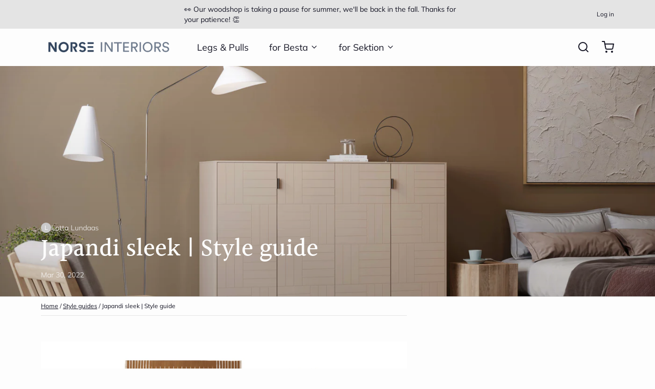

--- FILE ---
content_type: text/javascript
request_url: https://cdn.shopify.com/extensions/019bc906-595a-7bf9-b8c0-370e4d99c453/cluster-1-595/assets/theme-bec259f7.js
body_size: 233459
content:
(function(){"use strict";try{if(typeof document<"u"){var t=document.createElement("style");t.appendChild(document.createTextNode(`:root{--PhoneInput-color--focus: #03b2cb;--PhoneInputInternationalIconPhone-opacity: .8;--PhoneInputInternationalIconGlobe-opacity: .65;--PhoneInputCountrySelect-marginRight: .35em;--PhoneInputCountrySelectArrow-width: .3em;--PhoneInputCountrySelectArrow-marginLeft: var(--PhoneInputCountrySelect-marginRight);--PhoneInputCountrySelectArrow-borderWidth: 1px;--PhoneInputCountrySelectArrow-opacity: .45;--PhoneInputCountrySelectArrow-color: currentColor;--PhoneInputCountrySelectArrow-color--focus: var(--PhoneInput-color--focus);--PhoneInputCountrySelectArrow-transform: rotate(45deg);--PhoneInputCountryFlag-aspectRatio: 1.5;--PhoneInputCountryFlag-height: 1em;--PhoneInputCountryFlag-borderWidth: 1px;--PhoneInputCountryFlag-borderColor: rgba(0,0,0,.5);--PhoneInputCountryFlag-borderColor--focus: var(--PhoneInput-color--focus);--PhoneInputCountryFlag-backgroundColor--loading: rgba(0,0,0,.1)}.PhoneInput{display:flex;align-items:center}.PhoneInputInput{flex:1;min-width:0}.PhoneInputCountryIcon{width:calc(var(--PhoneInputCountryFlag-height) * var(--PhoneInputCountryFlag-aspectRatio));height:var(--PhoneInputCountryFlag-height)}.PhoneInputCountryIcon--square{width:var(--PhoneInputCountryFlag-height)}.PhoneInputCountryIcon--border{background-color:var(--PhoneInputCountryFlag-backgroundColor--loading);box-shadow:0 0 0 var(--PhoneInputCountryFlag-borderWidth) var(--PhoneInputCountryFlag-borderColor),inset 0 0 0 var(--PhoneInputCountryFlag-borderWidth) var(--PhoneInputCountryFlag-borderColor)}.PhoneInputCountryIconImg{display:block;width:100%;height:100%}.PhoneInputInternationalIconPhone{opacity:var(--PhoneInputInternationalIconPhone-opacity)}.PhoneInputInternationalIconGlobe{opacity:var(--PhoneInputInternationalIconGlobe-opacity)}.PhoneInputCountry{position:relative;align-self:stretch;display:flex;align-items:center;margin-right:var(--PhoneInputCountrySelect-marginRight)}.PhoneInputCountrySelect{position:absolute;top:0;left:0;height:100%;width:100%;z-index:1;border:0;opacity:0;cursor:pointer}.PhoneInputCountrySelect[disabled],.PhoneInputCountrySelect[readonly]{cursor:default}.PhoneInputCountrySelectArrow{display:block;content:"";width:var(--PhoneInputCountrySelectArrow-width);height:var(--PhoneInputCountrySelectArrow-width);margin-left:var(--PhoneInputCountrySelectArrow-marginLeft);border-style:solid;border-color:var(--PhoneInputCountrySelectArrow-color);border-top-width:0;border-bottom-width:var(--PhoneInputCountrySelectArrow-borderWidth);border-left-width:0;border-right-width:var(--PhoneInputCountrySelectArrow-borderWidth);transform:var(--PhoneInputCountrySelectArrow-transform);opacity:var(--PhoneInputCountrySelectArrow-opacity)}.PhoneInputCountrySelect:focus+.PhoneInputCountryIcon+.PhoneInputCountrySelectArrow{opacity:1;color:var(--PhoneInputCountrySelectArrow-color--focus)}.PhoneInputCountrySelect:focus+.PhoneInputCountryIcon--border{box-shadow:0 0 0 var(--PhoneInputCountryFlag-borderWidth) var(--PhoneInputCountryFlag-borderColor--focus),inset 0 0 0 var(--PhoneInputCountryFlag-borderWidth) var(--PhoneInputCountryFlag-borderColor--focus)}.PhoneInputCountrySelect:focus+.PhoneInputCountryIcon .PhoneInputInternationalIconGlobe{opacity:1;color:var(--PhoneInputCountrySelectArrow-color--focus)}
.cl-sr-only{position:absolute;width:1px;height:1px;padding:0;margin:-1px;overflow:hidden;clip:rect(0,0,0,0);white-space:nowrap;border-width:0}.cl-absolute{position:absolute}.cl-relative{position:relative}.cl-left-0{left:0}.cl-top-0{top:0}.cl-z-\\[150\\]{z-index:150}.cl-z-\\[2000000\\]{z-index:2000000}.cl-order-1{order:1}.cl-order-2{order:2}.cl-mx-auto{margin-left:auto;margin-right:auto}.cl-my-4{margin-top:1rem;margin-bottom:1rem}.cl-ml-1{margin-left:.25rem}.cl-mt-1{margin-top:.25rem}.cl-mt-2{margin-top:.5rem}.cl-mt-\\[15px\\]{margin-top:15px}.cl-mt-\\[20px\\]{margin-top:20px}.cl-block{display:block}.cl-inline-block{display:inline-block}.cl-flex{display:flex}.cl-grid{display:grid}.cl-aspect-\\[7\\/5\\]{aspect-ratio:7/5}.cl-aspect-square{aspect-ratio:1 / 1}.cl-h-3{height:.75rem}.cl-h-4{height:1rem}.cl-h-6{height:1.5rem}.cl-h-8{height:2rem}.cl-h-\\[215px\\]{height:215px}.cl-h-\\[40\\%\\]{height:40%}.cl-h-\\[44px\\]{height:44px}.cl-h-\\[46px\\]{height:46px}.cl-h-\\[480px\\]{height:480px}.cl-h-\\[50\\%\\]{height:50%}.cl-h-\\[60\\%\\]{height:60%}.cl-h-\\[60px\\]{height:60px}.cl-h-\\[90dvh\\]{height:90dvh}.cl-h-\\[9px\\]{height:9px}.cl-h-auto{height:auto}.cl-h-full{height:100%}.cl-h-screen{height:100vh}.cl-w-3{width:.75rem}.cl-w-4{width:1rem}.cl-w-6{width:1.5rem}.cl-w-8{width:2rem}.cl-w-\\[100\\%\\]{width:100%}.cl-w-\\[40\\%\\]{width:40%}.cl-w-\\[60\\%\\]{width:60%}.cl-w-\\[60px\\]{width:60px}.cl-w-\\[65\\%\\]{width:65%}.cl-w-\\[75\\%\\]{width:75%}.cl-w-\\[85\\%\\]{width:85%}.cl-w-\\[88\\%\\]{width:88%}.cl-w-\\[95\\%\\]{width:95%}.cl-w-auto{width:auto}.cl-w-full{width:100%}.cl-min-w-0{min-width:0px}.cl-min-w-\\[30\\%\\]{min-width:30%}.cl-max-w-\\[345px\\]{max-width:345px}.cl-max-w-\\[350px\\]{max-width:350px}.cl-max-w-\\[480px\\]{max-width:480px}.cl-max-w-\\[98\\%\\]{max-width:98%}.cl-flex-1{flex:1 1 0%}.cl-flex-grow{flex-grow:1}@keyframes cl-pulse{50%{opacity:.5}}.cl-animate-pulse{animation:cl-pulse 2s cubic-bezier(.4,0,.6,1) infinite}@keyframes cl-spin{to{transform:rotate(360deg)}}.cl-animate-spin{animation:cl-spin 1s linear infinite}.cl-cursor-not-allowed{cursor:not-allowed}.cl-cursor-pointer{cursor:pointer}.cl-select-none{-webkit-user-select:none;-moz-user-select:none;user-select:none}.cl-grid-cols-1{grid-template-columns:repeat(1,minmax(0,1fr))}.cl-flex-row{flex-direction:row}.cl-flex-col{flex-direction:column}.cl-items-start{align-items:flex-start}.cl-items-center{align-items:center}.cl-justify-start{justify-content:flex-start}.cl-justify-center{justify-content:center}.cl-justify-between{justify-content:space-between}.cl-gap-1{gap:.25rem}.cl-gap-2{gap:.5rem}.cl-gap-3{gap:.75rem}.cl-gap-\\[10px\\]{gap:10px}.cl-gap-\\[12px\\]{gap:12px}.cl-gap-\\[14px\\]{gap:14px}.cl-gap-\\[15px\\]{gap:15px}.cl-gap-\\[16px\\]{gap:16px}.cl-gap-\\[18px\\]{gap:18px}.cl-gap-\\[20px\\]{gap:20px}.cl-gap-\\[30px\\]{gap:30px}.cl-gap-\\[4px\\]{gap:4px}.cl-gap-\\[5px\\]{gap:5px}.cl-gap-\\[6px\\]{gap:6px}.cl-gap-\\[8px\\]{gap:8px}.cl-space-x-5>:not([hidden])~:not([hidden]){--tw-space-x-reverse: 0;margin-right:calc(1.25rem * var(--tw-space-x-reverse));margin-left:calc(1.25rem * calc(1 - var(--tw-space-x-reverse)))}.cl-space-y-4>:not([hidden])~:not([hidden]){--tw-space-y-reverse: 0;margin-top:calc(1rem * calc(1 - var(--tw-space-y-reverse)));margin-bottom:calc(1rem * var(--tw-space-y-reverse))}.cl-space-y-\\[20px\\]>:not([hidden])~:not([hidden]){--tw-space-y-reverse: 0;margin-top:calc(20px * calc(1 - var(--tw-space-y-reverse)));margin-bottom:calc(20px * var(--tw-space-y-reverse))}.cl-overflow-hidden{overflow:hidden}.cl-overflow-y-auto{overflow-y:auto}.cl-rounded{border-radius:.25rem}.cl-rounded-\\[10px\\]{border-radius:10px}.cl-rounded-\\[16px\\]{border-radius:16px}.cl-rounded-\\[27px\\]{border-radius:27px}.cl-rounded-\\[3px\\]{border-radius:3px}.cl-rounded-full{border-radius:9999px}.cl-rounded-md{border-radius:.375rem}.cl-border{border-width:1px}.cl-border-t{border-top-width:1px}.cl-border-gray-200{--tw-border-opacity: 1;border-color:rgb(229 231 235 / var(--tw-border-opacity, 1))}.cl-border-gray-300{--tw-border-opacity: 1;border-color:rgb(209 213 219 / var(--tw-border-opacity, 1))}.cl-border-red-500{--tw-border-opacity: 1;border-color:rgb(239 68 68 / var(--tw-border-opacity, 1))}.cl-border-red-800{--tw-border-opacity: 1;border-color:rgb(153 27 27 / var(--tw-border-opacity, 1))}.cl-border-white{--tw-border-opacity: 1;border-color:rgb(255 255 255 / var(--tw-border-opacity, 1))}.cl-bg-\\[\\#45c0b6\\]{--tw-bg-opacity: 1;background-color:rgb(69 192 182 / var(--tw-bg-opacity, 1))}.cl-bg-blue-500{--tw-bg-opacity: 1;background-color:rgb(59 130 246 / var(--tw-bg-opacity, 1))}.cl-bg-gray-100{--tw-bg-opacity: 1;background-color:rgb(243 244 246 / var(--tw-bg-opacity, 1))}.cl-bg-gray-50{--tw-bg-opacity: 1;background-color:rgb(249 250 251 / var(--tw-bg-opacity, 1))}.cl-bg-white{--tw-bg-opacity: 1;background-color:rgb(255 255 255 / var(--tw-bg-opacity, 1))}.cl-bg-white\\/10{background-color:#ffffff1a}.cl-bg-white\\/30{background-color:#ffffff4d}.cl-bg-white\\/5{background-color:#ffffff0d}.cl-bg-opacity-20{--tw-bg-opacity: .2}.cl-bg-cover{background-size:cover}.cl-bg-center{background-position:center}.cl-object-cover{-o-object-fit:cover;object-fit:cover}.cl-p-4{padding:1rem}.cl-p-6{padding:1.5rem}.cl-p-\\[12px\\]{padding:12px}.cl-p-\\[5px\\]{padding:5px}.cl-px-2{padding-left:.5rem;padding-right:.5rem}.cl-px-3{padding-left:.75rem;padding-right:.75rem}.cl-px-4{padding-left:1rem;padding-right:1rem}.cl-px-\\[12px\\]{padding-left:12px;padding-right:12px}.cl-px-\\[14px\\]{padding-left:14px;padding-right:14px}.cl-px-\\[20px\\]{padding-left:20px;padding-right:20px}.cl-px-\\[40px\\]{padding-left:40px;padding-right:40px}.cl-py-0\\.5{padding-top:.125rem;padding-bottom:.125rem}.cl-py-2{padding-top:.5rem;padding-bottom:.5rem}.cl-py-\\[28px\\]{padding-top:28px;padding-bottom:28px}.cl-py-\\[72px\\]{padding-top:72px;padding-bottom:72px}.cl-pb-2{padding-bottom:.5rem}.cl-pb-\\[10px\\]{padding-bottom:10px}.cl-pb-\\[20px\\]{padding-bottom:20px}.cl-pb-\\[25px\\]{padding-bottom:25px}.cl-pb-\\[38px\\]{padding-bottom:38px}.cl-pb-\\[55px\\]{padding-bottom:55px}.cl-pb-\\[56px\\]{padding-bottom:56px}.cl-pb-\\[95px\\]{padding-bottom:95px}.cl-pl-\\[14px\\]{padding-left:14px}.cl-pl-\\[4px\\]{padding-left:4px}.cl-pt-\\[12px\\]{padding-top:12px}.cl-pt-\\[14px\\]{padding-top:14px}.cl-pt-\\[15px\\]{padding-top:15px}.cl-pt-\\[24px\\]{padding-top:24px}.cl-pt-\\[2px\\]{padding-top:2px}.cl-pt-\\[45px\\]{padding-top:45px}.cl-pt-\\[4px\\]{padding-top:4px}.cl-pt-\\[5px\\]{padding-top:5px}.cl-pt-\\[65px\\]{padding-top:65px}.cl-pt-\\[70px\\]{padding-top:70px}.cl-pt-\\[8px\\]{padding-top:8px}.cl-text-left{text-align:left}.cl-text-center{text-align:center}.cl-text-right{text-align:right}.cl-font-mono{font-family:ui-monospace,SFMono-Regular,Menlo,Monaco,Consolas,Liberation Mono,Courier New,monospace}.cl-text-\\[10px\\]{font-size:10px}.cl-text-\\[11px\\]{font-size:11px}.cl-text-\\[12px\\]{font-size:12px}.cl-text-\\[13px\\]{font-size:13px}.cl-text-\\[15px\\]{font-size:15px}.cl-text-\\[16px\\]{font-size:16px}.cl-text-\\[18px\\]{font-size:18px}.cl-text-\\[20px\\]{font-size:20px}.cl-text-\\[22px\\]{font-size:22px}.cl-text-\\[30px\\]{font-size:30px}.cl-text-\\[36px\\]{font-size:36px}.cl-text-base{font-size:1rem;line-height:1.5rem}.cl-text-lg{font-size:1.125rem;line-height:1.75rem}.cl-text-sm{font-size:.875rem;line-height:1.25rem}.cl-font-medium{font-weight:500}.cl-font-semibold{font-weight:600}.cl-leading-normal{line-height:1.5}.cl-leading-relaxed{line-height:1.625}.cl-text-\\[8\\]{color:8}.cl-text-black{--tw-text-opacity: 1;color:rgb(0 0 0 / var(--tw-text-opacity, 1))}.cl-text-blue-600{--tw-text-opacity: 1;color:rgb(37 99 235 / var(--tw-text-opacity, 1))}.cl-text-gray-600{--tw-text-opacity: 1;color:rgb(75 85 99 / var(--tw-text-opacity, 1))}.cl-text-red-500{--tw-text-opacity: 1;color:rgb(239 68 68 / var(--tw-text-opacity, 1))}.cl-text-white{--tw-text-opacity: 1;color:rgb(255 255 255 / var(--tw-text-opacity, 1))}.cl-opacity-25{opacity:.25}.cl-opacity-50{opacity:.5}.cl-opacity-75{opacity:.75}.cl-opacity-80{opacity:.8}.cl-shadow-lg{--tw-shadow: 0 10px 15px -3px rgb(0 0 0 / .1), 0 4px 6px -4px rgb(0 0 0 / .1);--tw-shadow-colored: 0 10px 15px -3px var(--tw-shadow-color), 0 4px 6px -4px var(--tw-shadow-color);box-shadow:var(--tw-ring-offset-shadow, 0 0 #0000),var(--tw-ring-shadow, 0 0 #0000),var(--tw-shadow)}.cl-shadow-sm{--tw-shadow: 0 1px 2px 0 rgb(0 0 0 / .05);--tw-shadow-colored: 0 1px 2px 0 var(--tw-shadow-color);box-shadow:var(--tw-ring-offset-shadow, 0 0 #0000),var(--tw-ring-shadow, 0 0 #0000),var(--tw-shadow)}.cl-transition-all{transition-property:all;transition-timing-function:cubic-bezier(.4,0,.2,1);transition-duration:.15s}.cl-transition-colors{transition-property:color,background-color,border-color,text-decoration-color,fill,stroke;transition-timing-function:cubic-bezier(.4,0,.2,1);transition-duration:.15s}.cl-transition-opacity{transition-property:opacity;transition-timing-function:cubic-bezier(.4,0,.2,1);transition-duration:.15s}.cl-duration-200{transition-duration:.2s}cluster-widget-root{line-height:1.5;-webkit-text-size-adjust:100%;-moz-tab-size:4;-o-tab-size:4;tab-size:4;font-family:ui-sans-serif,system-ui,sans-serif,"Apple Color Emoji","Segoe UI Emoji",Segoe UI Symbol,"Noto Color Emoji";font-feature-settings:normal;font-variation-settings:normal;-webkit-tap-highlight-color:transparent;blockquote,dl,dd,h1,h2,h3,h4,h5,h6,hr,figure,p,pre {margin: 0;} h1,h2,h3,h4,h5,h6 {font-size: inherit; font-weight: inherit;} ol,ul,menu {list-style: none; margin: 0; padding: 0;} button,input,optgroup,select,textarea {font-family: inherit; font-size: 100%; font-weight: inherit; line-height: inherit; color: inherit; margin: 0; padding: 0;} button,select {text-transform: none;} button,[type="button"],[type="reset"],[type="submit"] {-webkit-appearance: button; background-color: transparent; background-image: none;} :-moz-focusring {outline: auto;} :-moz-ui-invalid {box-shadow: none;} img,svg,video,canvas,audio,iframe,embed,object {display: block; vertical-align: middle;} img,video {max-width: 100%; height: auto;} --cluster-z-index: 9999999}cluster-widget-root *,cluster-widget-root :before,cluster-widget-root :after{box-sizing:border-box;border-width:0;border-style:solid;border-color:currentColor}@font-face{font-family:SeasonMix;src:url(https://cdn.shopify.com/s/files/1/0596/6977/4402/files/SeasonMix-Medium.woff2?v=1732911494) format("woff2")}.cl-season-mix-font{font-family:SeasonMix,sans-serif}.cl-primary-font{font-family:var(--cl-primary-font)}.cl-scrollbar-thumb{scrollbar-color:#888 transparent}.cl-no-scroll-body{overflow:hidden}.cl-scrollbar::-webkit-scrollbar{height:6px;display:block}.cl-scrollbar::-webkit-scrollbar-track{background:transparent}.cl-scrollbar::-webkit-scrollbar-thumb{background-color:#fff3;border-radius:10px;border:1px solid transparent}.cl-font-bold{font-weight:700}@keyframes cl-progress-fill{0%{width:0%}to{width:100%}}.cl-form-node-input::-moz-placeholder{color:var(--cl-placeholder-color);opacity:.9}.cl-form-node-input::placeholder{color:var(--cl-placeholder-color);opacity:.9}.cl-text-link{text-decoration:none;color:inherit}.cl-text-link:hover{text-decoration:none}.cl-text-link:visited{color:inherit}.hover\\:cl-scale-125:hover{--tw-scale-x: 1.25;--tw-scale-y: 1.25;transform:translate(var(--tw-translate-x),var(--tw-translate-y)) rotate(var(--tw-rotate)) skew(var(--tw-skew-x)) skewY(var(--tw-skew-y)) scaleX(var(--tw-scale-x)) scaleY(var(--tw-scale-y))}.hover\\:cl-cursor-pointer:hover{cursor:pointer}.hover\\:cl-bg-\\[\\#ffffff33\\]:hover{background-color:#fff3}.hover\\:cl-bg-white\\/10:hover{background-color:#ffffff1a}.hover\\:cl-bg-opacity-80:hover{--tw-bg-opacity: .8}.hover\\:cl-opacity-90:hover{opacity:.9}@media (min-width: 768px){.md\\:cl-order-none{order:0}.md\\:cl-h-\\[100\\%\\]{height:100%}.md\\:cl-h-\\[46dvh\\]{height:46dvh}.md\\:cl-h-\\[96dvh\\]{height:96dvh}.md\\:cl-h-auto{height:auto}.md\\:cl-h-full{height:100%}.md\\:cl-w-1\\/2{width:50%}.md\\:cl-w-\\[47\\%\\]{width:47%}.md\\:cl-w-\\[55\\%\\]{width:55%}.md\\:cl-w-auto{width:auto}.md\\:cl-min-w-\\[10\\%\\]{min-width:10%}.md\\:cl-max-w-\\[430px\\]{max-width:430px}.md\\:cl-flex-row{flex-direction:row}.md\\:cl-gap-\\[10px\\]{gap:10px}.md\\:cl-gap-\\[15px\\]{gap:15px}.md\\:cl-rounded-\\[10px\\]{border-radius:10px}.md\\:cl-rounded-t-\\[10px\\]{border-top-left-radius:10px;border-top-right-radius:10px}.md\\:cl-pb-\\[28px\\]{padding-bottom:28px}.md\\:cl-pb-\\[45px\\]{padding-bottom:45px}.md\\:cl-pt-\\[28px\\]{padding-top:28px}.md\\:cl-pt-\\[5px\\]{padding-top:5px}.md\\:cl-text-xl{font-size:1.25rem;line-height:1.75rem}}@media (min-width: 1024px){.lg\\:cl-w-\\[50\\%\\]{width:50%}}`)),document.head.appendChild(t)}}catch(o){console.error("vite-plugin-css-injected-by-js",o)}})();
var pb=Object.defineProperty;var hb=(t,e,n)=>e in t?pb(t,e,{enumerable:!0,configurable:!0,writable:!0,value:n}):t[e]=n;var gb=(t,e)=>()=>(e||t((e={exports:{}}).exports,e),e.exports);var Se=(t,e,n)=>(hb(t,typeof e!="symbol"?e+"":e,n),n);var rP=gb((cP,kl)=>{function va(t){return t&&t.__esModule&&Object.prototype.hasOwnProperty.call(t,"default")?t.default:t}var J1={exports:{}},Su={},ev={exports:{}},ge={};/**
 * @license React
 * react.production.min.js
 *
 * Copyright (c) Facebook, Inc. and its affiliates.
 *
 * This source code is licensed under the MIT license found in the
 * LICENSE file in the root directory of this source tree.
 */var ya=Symbol.for("react.element"),mb=Symbol.for("react.portal"),vb=Symbol.for("react.fragment"),yb=Symbol.for("react.strict_mode"),_b=Symbol.for("react.profiler"),bb=Symbol.for("react.provider"),$b=Symbol.for("react.context"),xb=Symbol.for("react.forward_ref"),wb=Symbol.for("react.suspense"),Sb=Symbol.for("react.memo"),Cb=Symbol.for("react.lazy"),Bh=Symbol.iterator;function kb(t){return t===null||typeof t!="object"?null:(t=Bh&&t[Bh]||t["@@iterator"],typeof t=="function"?t:null)}var tv={isMounted:function(){return!1},enqueueForceUpdate:function(){},enqueueReplaceState:function(){},enqueueSetState:function(){}},nv=Object.assign,rv={};function Uo(t,e,n){this.props=t,this.context=e,this.refs=rv,this.updater=n||tv}Uo.prototype.isReactComponent={};Uo.prototype.setState=function(t,e){if(typeof t!="object"&&typeof t!="function"&&t!=null)throw Error("setState(...): takes an object of state variables to update or a function which returns an object of state variables.");this.updater.enqueueSetState(this,t,e,"setState")};Uo.prototype.forceUpdate=function(t){this.updater.enqueueForceUpdate(this,t,"forceUpdate")};function iv(){}iv.prototype=Uo.prototype;function up(t,e,n){this.props=t,this.context=e,this.refs=rv,this.updater=n||tv}var cp=up.prototype=new iv;cp.constructor=up;nv(cp,Uo.prototype);cp.isPureReactComponent=!0;var Uh=Array.isArray,ov=Object.prototype.hasOwnProperty,dp={current:null},sv={key:!0,ref:!0,__self:!0,__source:!0};function av(t,e,n){var r,i={},o=null,s=null;if(e!=null)for(r in e.ref!==void 0&&(s=e.ref),e.key!==void 0&&(o=""+e.key),e)ov.call(e,r)&&!sv.hasOwnProperty(r)&&(i[r]=e[r]);var a=arguments.length-2;if(a===1)i.children=n;else if(1<a){for(var l=Array(a),u=0;u<a;u++)l[u]=arguments[u+2];i.children=l}if(t&&t.defaultProps)for(r in a=t.defaultProps,a)i[r]===void 0&&(i[r]=a[r]);return{$$typeof:ya,type:t,key:o,ref:s,props:i,_owner:dp.current}}function Eb(t,e){return{$$typeof:ya,type:t.type,key:e,ref:t.ref,props:t.props,_owner:t._owner}}function fp(t){return typeof t=="object"&&t!==null&&t.$$typeof===ya}function Pb(t){var e={"=":"=0",":":"=2"};return"$"+t.replace(/[=:]/g,function(n){return e[n]})}var Hh=/\/+/g;function nc(t,e){return typeof t=="object"&&t!==null&&t.key!=null?Pb(""+t.key):e.toString(36)}function il(t,e,n,r,i){var o=typeof t;(o==="undefined"||o==="boolean")&&(t=null);var s=!1;if(t===null)s=!0;else switch(o){case"string":case"number":s=!0;break;case"object":switch(t.$$typeof){case ya:case mb:s=!0}}if(s)return s=t,i=i(s),t=r===""?"."+nc(s,0):r,Uh(i)?(n="",t!=null&&(n=t.replace(Hh,"$&/")+"/"),il(i,e,n,"",function(u){return u})):i!=null&&(fp(i)&&(i=Eb(i,n+(!i.key||s&&s.key===i.key?"":(""+i.key).replace(Hh,"$&/")+"/")+t)),e.push(i)),1;if(s=0,r=r===""?".":r+":",Uh(t))for(var a=0;a<t.length;a++){o=t[a];var l=r+nc(o,a);s+=il(o,e,n,l,i)}else if(l=kb(t),typeof l=="function")for(t=l.call(t),a=0;!(o=t.next()).done;)o=o.value,l=r+nc(o,a++),s+=il(o,e,n,l,i);else if(o==="object")throw e=String(t),Error("Objects are not valid as a React child (found: "+(e==="[object Object]"?"object with keys {"+Object.keys(t).join(", ")+"}":e)+"). If you meant to render a collection of children, use an array instead.");return s}function Ca(t,e,n){if(t==null)return t;var r=[],i=0;return il(t,r,"","",function(o){return e.call(n,o,i++)}),r}function Tb(t){if(t._status===-1){var e=t._result;e=e(),e.then(function(n){(t._status===0||t._status===-1)&&(t._status=1,t._result=n)},function(n){(t._status===0||t._status===-1)&&(t._status=2,t._result=n)}),t._status===-1&&(t._status=0,t._result=e)}if(t._status===1)return t._result.default;throw t._result}var Dt={current:null},ol={transition:null},Nb={ReactCurrentDispatcher:Dt,ReactCurrentBatchConfig:ol,ReactCurrentOwner:dp};ge.Children={map:Ca,forEach:function(t,e,n){Ca(t,function(){e.apply(this,arguments)},n)},count:function(t){var e=0;return Ca(t,function(){e++}),e},toArray:function(t){return Ca(t,function(e){return e})||[]},only:function(t){if(!fp(t))throw Error("React.Children.only expected to receive a single React element child.");return t}};ge.Component=Uo;ge.Fragment=vb;ge.Profiler=_b;ge.PureComponent=up;ge.StrictMode=yb;ge.Suspense=wb;ge.__SECRET_INTERNALS_DO_NOT_USE_OR_YOU_WILL_BE_FIRED=Nb;ge.cloneElement=function(t,e,n){if(t==null)throw Error("React.cloneElement(...): The argument must be a React element, but you passed "+t+".");var r=nv({},t.props),i=t.key,o=t.ref,s=t._owner;if(e!=null){if(e.ref!==void 0&&(o=e.ref,s=dp.current),e.key!==void 0&&(i=""+e.key),t.type&&t.type.defaultProps)var a=t.type.defaultProps;for(l in e)ov.call(e,l)&&!sv.hasOwnProperty(l)&&(r[l]=e[l]===void 0&&a!==void 0?a[l]:e[l])}var l=arguments.length-2;if(l===1)r.children=n;else if(1<l){a=Array(l);for(var u=0;u<l;u++)a[u]=arguments[u+2];r.children=a}return{$$typeof:ya,type:t.type,key:i,ref:o,props:r,_owner:s}};ge.createContext=function(t){return t={$$typeof:$b,_currentValue:t,_currentValue2:t,_threadCount:0,Provider:null,Consumer:null,_defaultValue:null,_globalName:null},t.Provider={$$typeof:bb,_context:t},t.Consumer=t};ge.createElement=av;ge.createFactory=function(t){var e=av.bind(null,t);return e.type=t,e};ge.createRef=function(){return{current:null}};ge.forwardRef=function(t){return{$$typeof:xb,render:t}};ge.isValidElement=fp;ge.lazy=function(t){return{$$typeof:Cb,_payload:{_status:-1,_result:t},_init:Tb}};ge.memo=function(t,e){return{$$typeof:Sb,type:t,compare:e===void 0?null:e}};ge.startTransition=function(t){var e=ol.transition;ol.transition={};try{t()}finally{ol.transition=e}};ge.unstable_act=function(){throw Error("act(...) is not supported in production builds of React.")};ge.useCallback=function(t,e){return Dt.current.useCallback(t,e)};ge.useContext=function(t){return Dt.current.useContext(t)};ge.useDebugValue=function(){};ge.useDeferredValue=function(t){return Dt.current.useDeferredValue(t)};ge.useEffect=function(t,e){return Dt.current.useEffect(t,e)};ge.useId=function(){return Dt.current.useId()};ge.useImperativeHandle=function(t,e,n){return Dt.current.useImperativeHandle(t,e,n)};ge.useInsertionEffect=function(t,e){return Dt.current.useInsertionEffect(t,e)};ge.useLayoutEffect=function(t,e){return Dt.current.useLayoutEffect(t,e)};ge.useMemo=function(t,e){return Dt.current.useMemo(t,e)};ge.useReducer=function(t,e,n){return Dt.current.useReducer(t,e,n)};ge.useRef=function(t){return Dt.current.useRef(t)};ge.useState=function(t){return Dt.current.useState(t)};ge.useSyncExternalStore=function(t,e,n){return Dt.current.useSyncExternalStore(t,e,n)};ge.useTransition=function(){return Dt.current.useTransition()};ge.version="18.2.0";ev.exports=ge;var I=ev.exports;const T=va(I);/**
 * @license React
 * react-jsx-runtime.production.min.js
 *
 * Copyright (c) Facebook, Inc. and its affiliates.
 *
 * This source code is licensed under the MIT license found in the
 * LICENSE file in the root directory of this source tree.
 */var Ib=I,Ob=Symbol.for("react.element"),Rb=Symbol.for("react.fragment"),Ab=Object.prototype.hasOwnProperty,Fb=Ib.__SECRET_INTERNALS_DO_NOT_USE_OR_YOU_WILL_BE_FIRED.ReactCurrentOwner,Lb={key:!0,ref:!0,__self:!0,__source:!0};function lv(t,e,n){var r,i={},o=null,s=null;n!==void 0&&(o=""+n),e.key!==void 0&&(o=""+e.key),e.ref!==void 0&&(s=e.ref);for(r in e)Ab.call(e,r)&&!Lb.hasOwnProperty(r)&&(i[r]=e[r]);if(t&&t.defaultProps)for(r in e=t.defaultProps,e)i[r]===void 0&&(i[r]=e[r]);return{$$typeof:Ob,type:t,key:o,ref:s,props:i,_owner:Fb.current}}Su.Fragment=Rb;Su.jsx=lv;Su.jsxs=lv;J1.exports=Su;var $=J1.exports;(function(){const e=document.createElement("link").relList;if(e&&e.supports&&e.supports("modulepreload"))return;for(const i of document.querySelectorAll('link[rel="modulepreload"]'))r(i);new MutationObserver(i=>{for(const o of i)if(o.type==="childList")for(const s of o.addedNodes)s.tagName==="LINK"&&s.rel==="modulepreload"&&r(s)}).observe(document,{childList:!0,subtree:!0});function n(i){const o={};return i.integrity&&(o.integrity=i.integrity),i.referrerPolicy&&(o.referrerPolicy=i.referrerPolicy),i.crossOrigin==="use-credentials"?o.credentials="include":i.crossOrigin==="anonymous"?o.credentials="omit":o.credentials="same-origin",o}function r(i){if(i.ep)return;i.ep=!0;const o=n(i);fetch(i.href,o)}})();var ld={},uv={exports:{}},un={},cv={exports:{}},dv={};/**
 * @license React
 * scheduler.production.min.js
 *
 * Copyright (c) Facebook, Inc. and its affiliates.
 *
 * This source code is licensed under the MIT license found in the
 * LICENSE file in the root directory of this source tree.
 */(function(t){function e(L,F){var R=L.length;L.push(F);e:for(;0<R;){var M=R-1>>>1,D=L[M];if(0<i(D,F))L[M]=F,L[R]=D,R=M;else break e}}function n(L){return L.length===0?null:L[0]}function r(L){if(L.length===0)return null;var F=L[0],R=L.pop();if(R!==F){L[0]=R;e:for(var M=0,D=L.length,B=D>>>1;M<B;){var V=2*(M+1)-1,q=L[V],te=V+1,ue=L[te];if(0>i(q,R))te<D&&0>i(ue,q)?(L[M]=ue,L[te]=R,M=te):(L[M]=q,L[V]=R,M=V);else if(te<D&&0>i(ue,R))L[M]=ue,L[te]=R,M=te;else break e}}return F}function i(L,F){var R=L.sortIndex-F.sortIndex;return R!==0?R:L.id-F.id}if(typeof performance=="object"&&typeof performance.now=="function"){var o=performance;t.unstable_now=function(){return o.now()}}else{var s=Date,a=s.now();t.unstable_now=function(){return s.now()-a}}var l=[],u=[],c=1,d=null,f=3,p=!1,g=!1,v=!1,b=typeof setTimeout=="function"?setTimeout:null,h=typeof clearTimeout=="function"?clearTimeout:null,m=typeof setImmediate<"u"?setImmediate:null;typeof navigator<"u"&&navigator.scheduling!==void 0&&navigator.scheduling.isInputPending!==void 0&&navigator.scheduling.isInputPending.bind(navigator.scheduling);function _(L){for(var F=n(u);F!==null;){if(F.callback===null)r(u);else if(F.startTime<=L)r(u),F.sortIndex=F.expirationTime,e(l,F);else break;F=n(u)}}function y(L){if(v=!1,_(L),!g)if(n(l)!==null)g=!0,de(x);else{var F=n(u);F!==null&&se(y,F.startTime-L)}}function x(L,F){g=!1,v&&(v=!1,h(C),C=-1),p=!0;var R=f;try{for(_(F),d=n(l);d!==null&&(!(d.expirationTime>F)||L&&!H());){var M=d.callback;if(typeof M=="function"){d.callback=null,f=d.priorityLevel;var D=M(d.expirationTime<=F);F=t.unstable_now(),typeof D=="function"?d.callback=D:d===n(l)&&r(l),_(F)}else r(l);d=n(l)}if(d!==null)var B=!0;else{var V=n(u);V!==null&&se(y,V.startTime-F),B=!1}return B}finally{d=null,f=R,p=!1}}var w=!1,S=null,C=-1,E=5,A=-1;function H(){return!(t.unstable_now()-A<E)}function G(){if(S!==null){var L=t.unstable_now();A=L;var F=!0;try{F=S(!0,L)}finally{F?re():(w=!1,S=null)}}else w=!1}var re;if(typeof m=="function")re=function(){m(G)};else if(typeof MessageChannel<"u"){var oe=new MessageChannel,me=oe.port2;oe.port1.onmessage=G,re=function(){me.postMessage(null)}}else re=function(){b(G,0)};function de(L){S=L,w||(w=!0,re())}function se(L,F){C=b(function(){L(t.unstable_now())},F)}t.unstable_IdlePriority=5,t.unstable_ImmediatePriority=1,t.unstable_LowPriority=4,t.unstable_NormalPriority=3,t.unstable_Profiling=null,t.unstable_UserBlockingPriority=2,t.unstable_cancelCallback=function(L){L.callback=null},t.unstable_continueExecution=function(){g||p||(g=!0,de(x))},t.unstable_forceFrameRate=function(L){0>L||125<L?console.error("forceFrameRate takes a positive int between 0 and 125, forcing frame rates higher than 125 fps is not supported"):E=0<L?Math.floor(1e3/L):5},t.unstable_getCurrentPriorityLevel=function(){return f},t.unstable_getFirstCallbackNode=function(){return n(l)},t.unstable_next=function(L){switch(f){case 1:case 2:case 3:var F=3;break;default:F=f}var R=f;f=F;try{return L()}finally{f=R}},t.unstable_pauseExecution=function(){},t.unstable_requestPaint=function(){},t.unstable_runWithPriority=function(L,F){switch(L){case 1:case 2:case 3:case 4:case 5:break;default:L=3}var R=f;f=L;try{return F()}finally{f=R}},t.unstable_scheduleCallback=function(L,F,R){var M=t.unstable_now();switch(typeof R=="object"&&R!==null?(R=R.delay,R=typeof R=="number"&&0<R?M+R:M):R=M,L){case 1:var D=-1;break;case 2:D=250;break;case 5:D=1073741823;break;case 4:D=1e4;break;default:D=5e3}return D=R+D,L={id:c++,callback:F,priorityLevel:L,startTime:R,expirationTime:D,sortIndex:-1},R>M?(L.sortIndex=R,e(u,L),n(l)===null&&L===n(u)&&(v?(h(C),C=-1):v=!0,se(y,R-M))):(L.sortIndex=D,e(l,L),g||p||(g=!0,de(x))),L},t.unstable_shouldYield=H,t.unstable_wrapCallback=function(L){var F=f;return function(){var R=f;f=F;try{return L.apply(this,arguments)}finally{f=R}}}})(dv);cv.exports=dv;var Mb=cv.exports;/**
 * @license React
 * react-dom.production.min.js
 *
 * Copyright (c) Facebook, Inc. and its affiliates.
 *
 * This source code is licensed under the MIT license found in the
 * LICENSE file in the root directory of this source tree.
 */var fv=I,ln=Mb;function j(t){for(var e="https://reactjs.org/docs/error-decoder.html?invariant="+t,n=1;n<arguments.length;n++)e+="&args[]="+encodeURIComponent(arguments[n]);return"Minified React error #"+t+"; visit "+e+" for the full message or use the non-minified dev environment for full errors and additional helpful warnings."}var pv=new Set,qs={};function Bi(t,e){Po(t,e),Po(t+"Capture",e)}function Po(t,e){for(qs[t]=e,t=0;t<e.length;t++)pv.add(e[t])}var wr=!(typeof window>"u"||typeof window.document>"u"||typeof window.document.createElement>"u"),ud=Object.prototype.hasOwnProperty,jb=/^[:A-Z_a-z\u00C0-\u00D6\u00D8-\u00F6\u00F8-\u02FF\u0370-\u037D\u037F-\u1FFF\u200C-\u200D\u2070-\u218F\u2C00-\u2FEF\u3001-\uD7FF\uF900-\uFDCF\uFDF0-\uFFFD][:A-Z_a-z\u00C0-\u00D6\u00D8-\u00F6\u00F8-\u02FF\u0370-\u037D\u037F-\u1FFF\u200C-\u200D\u2070-\u218F\u2C00-\u2FEF\u3001-\uD7FF\uF900-\uFDCF\uFDF0-\uFFFD\-.0-9\u00B7\u0300-\u036F\u203F-\u2040]*$/,qh={},Gh={};function Db(t){return ud.call(Gh,t)?!0:ud.call(qh,t)?!1:jb.test(t)?Gh[t]=!0:(qh[t]=!0,!1)}function zb(t,e,n,r){if(n!==null&&n.type===0)return!1;switch(typeof e){case"function":case"symbol":return!0;case"boolean":return r?!1:n!==null?!n.acceptsBooleans:(t=t.toLowerCase().slice(0,5),t!=="data-"&&t!=="aria-");default:return!1}}function Bb(t,e,n,r){if(e===null||typeof e>"u"||zb(t,e,n,r))return!0;if(r)return!1;if(n!==null)switch(n.type){case 3:return!e;case 4:return e===!1;case 5:return isNaN(e);case 6:return isNaN(e)||1>e}return!1}function zt(t,e,n,r,i,o,s){this.acceptsBooleans=e===2||e===3||e===4,this.attributeName=r,this.attributeNamespace=i,this.mustUseProperty=n,this.propertyName=t,this.type=e,this.sanitizeURL=o,this.removeEmptyString=s}var gt={};"children dangerouslySetInnerHTML defaultValue defaultChecked innerHTML suppressContentEditableWarning suppressHydrationWarning style".split(" ").forEach(function(t){gt[t]=new zt(t,0,!1,t,null,!1,!1)});[["acceptCharset","accept-charset"],["className","class"],["htmlFor","for"],["httpEquiv","http-equiv"]].forEach(function(t){var e=t[0];gt[e]=new zt(e,1,!1,t[1],null,!1,!1)});["contentEditable","draggable","spellCheck","value"].forEach(function(t){gt[t]=new zt(t,2,!1,t.toLowerCase(),null,!1,!1)});["autoReverse","externalResourcesRequired","focusable","preserveAlpha"].forEach(function(t){gt[t]=new zt(t,2,!1,t,null,!1,!1)});"allowFullScreen async autoFocus autoPlay controls default defer disabled disablePictureInPicture disableRemotePlayback formNoValidate hidden loop noModule noValidate open playsInline readOnly required reversed scoped seamless itemScope".split(" ").forEach(function(t){gt[t]=new zt(t,3,!1,t.toLowerCase(),null,!1,!1)});["checked","multiple","muted","selected"].forEach(function(t){gt[t]=new zt(t,3,!0,t,null,!1,!1)});["capture","download"].forEach(function(t){gt[t]=new zt(t,4,!1,t,null,!1,!1)});["cols","rows","size","span"].forEach(function(t){gt[t]=new zt(t,6,!1,t,null,!1,!1)});["rowSpan","start"].forEach(function(t){gt[t]=new zt(t,5,!1,t.toLowerCase(),null,!1,!1)});var pp=/[\-:]([a-z])/g;function hp(t){return t[1].toUpperCase()}"accent-height alignment-baseline arabic-form baseline-shift cap-height clip-path clip-rule color-interpolation color-interpolation-filters color-profile color-rendering dominant-baseline enable-background fill-opacity fill-rule flood-color flood-opacity font-family font-size font-size-adjust font-stretch font-style font-variant font-weight glyph-name glyph-orientation-horizontal glyph-orientation-vertical horiz-adv-x horiz-origin-x image-rendering letter-spacing lighting-color marker-end marker-mid marker-start overline-position overline-thickness paint-order panose-1 pointer-events rendering-intent shape-rendering stop-color stop-opacity strikethrough-position strikethrough-thickness stroke-dasharray stroke-dashoffset stroke-linecap stroke-linejoin stroke-miterlimit stroke-opacity stroke-width text-anchor text-decoration text-rendering underline-position underline-thickness unicode-bidi unicode-range units-per-em v-alphabetic v-hanging v-ideographic v-mathematical vector-effect vert-adv-y vert-origin-x vert-origin-y word-spacing writing-mode xmlns:xlink x-height".split(" ").forEach(function(t){var e=t.replace(pp,hp);gt[e]=new zt(e,1,!1,t,null,!1,!1)});"xlink:actuate xlink:arcrole xlink:role xlink:show xlink:title xlink:type".split(" ").forEach(function(t){var e=t.replace(pp,hp);gt[e]=new zt(e,1,!1,t,"http://www.w3.org/1999/xlink",!1,!1)});["xml:base","xml:lang","xml:space"].forEach(function(t){var e=t.replace(pp,hp);gt[e]=new zt(e,1,!1,t,"http://www.w3.org/XML/1998/namespace",!1,!1)});["tabIndex","crossOrigin"].forEach(function(t){gt[t]=new zt(t,1,!1,t.toLowerCase(),null,!1,!1)});gt.xlinkHref=new zt("xlinkHref",1,!1,"xlink:href","http://www.w3.org/1999/xlink",!0,!1);["src","href","action","formAction"].forEach(function(t){gt[t]=new zt(t,1,!1,t.toLowerCase(),null,!0,!0)});function gp(t,e,n,r){var i=gt.hasOwnProperty(e)?gt[e]:null;(i!==null?i.type!==0:r||!(2<e.length)||e[0]!=="o"&&e[0]!=="O"||e[1]!=="n"&&e[1]!=="N")&&(Bb(e,n,i,r)&&(n=null),r||i===null?Db(e)&&(n===null?t.removeAttribute(e):t.setAttribute(e,""+n)):i.mustUseProperty?t[i.propertyName]=n===null?i.type===3?!1:"":n:(e=i.attributeName,r=i.attributeNamespace,n===null?t.removeAttribute(e):(i=i.type,n=i===3||i===4&&n===!0?"":""+n,r?t.setAttributeNS(r,e,n):t.setAttribute(e,n))))}var Pr=fv.__SECRET_INTERNALS_DO_NOT_USE_OR_YOU_WILL_BE_FIRED,ka=Symbol.for("react.element"),Ji=Symbol.for("react.portal"),eo=Symbol.for("react.fragment"),mp=Symbol.for("react.strict_mode"),cd=Symbol.for("react.profiler"),hv=Symbol.for("react.provider"),gv=Symbol.for("react.context"),vp=Symbol.for("react.forward_ref"),dd=Symbol.for("react.suspense"),fd=Symbol.for("react.suspense_list"),yp=Symbol.for("react.memo"),Fr=Symbol.for("react.lazy"),mv=Symbol.for("react.offscreen"),Wh=Symbol.iterator;function Xo(t){return t===null||typeof t!="object"?null:(t=Wh&&t[Wh]||t["@@iterator"],typeof t=="function"?t:null)}var Be=Object.assign,rc;function ys(t){if(rc===void 0)try{throw Error()}catch(n){var e=n.stack.trim().match(/\n( *(at )?)/);rc=e&&e[1]||""}return`
`+rc+t}var ic=!1;function oc(t,e){if(!t||ic)return"";ic=!0;var n=Error.prepareStackTrace;Error.prepareStackTrace=void 0;try{if(e)if(e=function(){throw Error()},Object.defineProperty(e.prototype,"props",{set:function(){throw Error()}}),typeof Reflect=="object"&&Reflect.construct){try{Reflect.construct(e,[])}catch(u){var r=u}Reflect.construct(t,[],e)}else{try{e.call()}catch(u){r=u}t.call(e.prototype)}else{try{throw Error()}catch(u){r=u}t()}}catch(u){if(u&&r&&typeof u.stack=="string"){for(var i=u.stack.split(`
`),o=r.stack.split(`
`),s=i.length-1,a=o.length-1;1<=s&&0<=a&&i[s]!==o[a];)a--;for(;1<=s&&0<=a;s--,a--)if(i[s]!==o[a]){if(s!==1||a!==1)do if(s--,a--,0>a||i[s]!==o[a]){var l=`
`+i[s].replace(" at new "," at ");return t.displayName&&l.includes("<anonymous>")&&(l=l.replace("<anonymous>",t.displayName)),l}while(1<=s&&0<=a);break}}}finally{ic=!1,Error.prepareStackTrace=n}return(t=t?t.displayName||t.name:"")?ys(t):""}function Ub(t){switch(t.tag){case 5:return ys(t.type);case 16:return ys("Lazy");case 13:return ys("Suspense");case 19:return ys("SuspenseList");case 0:case 2:case 15:return t=oc(t.type,!1),t;case 11:return t=oc(t.type.render,!1),t;case 1:return t=oc(t.type,!0),t;default:return""}}function pd(t){if(t==null)return null;if(typeof t=="function")return t.displayName||t.name||null;if(typeof t=="string")return t;switch(t){case eo:return"Fragment";case Ji:return"Portal";case cd:return"Profiler";case mp:return"StrictMode";case dd:return"Suspense";case fd:return"SuspenseList"}if(typeof t=="object")switch(t.$$typeof){case gv:return(t.displayName||"Context")+".Consumer";case hv:return(t._context.displayName||"Context")+".Provider";case vp:var e=t.render;return t=t.displayName,t||(t=e.displayName||e.name||"",t=t!==""?"ForwardRef("+t+")":"ForwardRef"),t;case yp:return e=t.displayName||null,e!==null?e:pd(t.type)||"Memo";case Fr:e=t._payload,t=t._init;try{return pd(t(e))}catch{}}return null}function Hb(t){var e=t.type;switch(t.tag){case 24:return"Cache";case 9:return(e.displayName||"Context")+".Consumer";case 10:return(e._context.displayName||"Context")+".Provider";case 18:return"DehydratedFragment";case 11:return t=e.render,t=t.displayName||t.name||"",e.displayName||(t!==""?"ForwardRef("+t+")":"ForwardRef");case 7:return"Fragment";case 5:return e;case 4:return"Portal";case 3:return"Root";case 6:return"Text";case 16:return pd(e);case 8:return e===mp?"StrictMode":"Mode";case 22:return"Offscreen";case 12:return"Profiler";case 21:return"Scope";case 13:return"Suspense";case 19:return"SuspenseList";case 25:return"TracingMarker";case 1:case 0:case 17:case 2:case 14:case 15:if(typeof e=="function")return e.displayName||e.name||null;if(typeof e=="string")return e}return null}function ni(t){switch(typeof t){case"boolean":case"number":case"string":case"undefined":return t;case"object":return t;default:return""}}function vv(t){var e=t.type;return(t=t.nodeName)&&t.toLowerCase()==="input"&&(e==="checkbox"||e==="radio")}function qb(t){var e=vv(t)?"checked":"value",n=Object.getOwnPropertyDescriptor(t.constructor.prototype,e),r=""+t[e];if(!t.hasOwnProperty(e)&&typeof n<"u"&&typeof n.get=="function"&&typeof n.set=="function"){var i=n.get,o=n.set;return Object.defineProperty(t,e,{configurable:!0,get:function(){return i.call(this)},set:function(s){r=""+s,o.call(this,s)}}),Object.defineProperty(t,e,{enumerable:n.enumerable}),{getValue:function(){return r},setValue:function(s){r=""+s},stopTracking:function(){t._valueTracker=null,delete t[e]}}}}function Ea(t){t._valueTracker||(t._valueTracker=qb(t))}function yv(t){if(!t)return!1;var e=t._valueTracker;if(!e)return!0;var n=e.getValue(),r="";return t&&(r=vv(t)?t.checked?"true":"false":t.value),t=r,t!==n?(e.setValue(t),!0):!1}function El(t){if(t=t||(typeof document<"u"?document:void 0),typeof t>"u")return null;try{return t.activeElement||t.body}catch{return t.body}}function hd(t,e){var n=e.checked;return Be({},e,{defaultChecked:void 0,defaultValue:void 0,value:void 0,checked:n??t._wrapperState.initialChecked})}function Vh(t,e){var n=e.defaultValue==null?"":e.defaultValue,r=e.checked!=null?e.checked:e.defaultChecked;n=ni(e.value!=null?e.value:n),t._wrapperState={initialChecked:r,initialValue:n,controlled:e.type==="checkbox"||e.type==="radio"?e.checked!=null:e.value!=null}}function _v(t,e){e=e.checked,e!=null&&gp(t,"checked",e,!1)}function gd(t,e){_v(t,e);var n=ni(e.value),r=e.type;if(n!=null)r==="number"?(n===0&&t.value===""||t.value!=n)&&(t.value=""+n):t.value!==""+n&&(t.value=""+n);else if(r==="submit"||r==="reset"){t.removeAttribute("value");return}e.hasOwnProperty("value")?md(t,e.type,n):e.hasOwnProperty("defaultValue")&&md(t,e.type,ni(e.defaultValue)),e.checked==null&&e.defaultChecked!=null&&(t.defaultChecked=!!e.defaultChecked)}function Kh(t,e,n){if(e.hasOwnProperty("value")||e.hasOwnProperty("defaultValue")){var r=e.type;if(!(r!=="submit"&&r!=="reset"||e.value!==void 0&&e.value!==null))return;e=""+t._wrapperState.initialValue,n||e===t.value||(t.value=e),t.defaultValue=e}n=t.name,n!==""&&(t.name=""),t.defaultChecked=!!t._wrapperState.initialChecked,n!==""&&(t.name=n)}function md(t,e,n){(e!=="number"||El(t.ownerDocument)!==t)&&(n==null?t.defaultValue=""+t._wrapperState.initialValue:t.defaultValue!==""+n&&(t.defaultValue=""+n))}var _s=Array.isArray;function mo(t,e,n,r){if(t=t.options,e){e={};for(var i=0;i<n.length;i++)e["$"+n[i]]=!0;for(n=0;n<t.length;n++)i=e.hasOwnProperty("$"+t[n].value),t[n].selected!==i&&(t[n].selected=i),i&&r&&(t[n].defaultSelected=!0)}else{for(n=""+ni(n),e=null,i=0;i<t.length;i++){if(t[i].value===n){t[i].selected=!0,r&&(t[i].defaultSelected=!0);return}e!==null||t[i].disabled||(e=t[i])}e!==null&&(e.selected=!0)}}function vd(t,e){if(e.dangerouslySetInnerHTML!=null)throw Error(j(91));return Be({},e,{value:void 0,defaultValue:void 0,children:""+t._wrapperState.initialValue})}function Qh(t,e){var n=e.value;if(n==null){if(n=e.children,e=e.defaultValue,n!=null){if(e!=null)throw Error(j(92));if(_s(n)){if(1<n.length)throw Error(j(93));n=n[0]}e=n}e==null&&(e=""),n=e}t._wrapperState={initialValue:ni(n)}}function bv(t,e){var n=ni(e.value),r=ni(e.defaultValue);n!=null&&(n=""+n,n!==t.value&&(t.value=n),e.defaultValue==null&&t.defaultValue!==n&&(t.defaultValue=n)),r!=null&&(t.defaultValue=""+r)}function Yh(t){var e=t.textContent;e===t._wrapperState.initialValue&&e!==""&&e!==null&&(t.value=e)}function $v(t){switch(t){case"svg":return"http://www.w3.org/2000/svg";case"math":return"http://www.w3.org/1998/Math/MathML";default:return"http://www.w3.org/1999/xhtml"}}function yd(t,e){return t==null||t==="http://www.w3.org/1999/xhtml"?$v(e):t==="http://www.w3.org/2000/svg"&&e==="foreignObject"?"http://www.w3.org/1999/xhtml":t}var Pa,xv=function(t){return typeof MSApp<"u"&&MSApp.execUnsafeLocalFunction?function(e,n,r,i){MSApp.execUnsafeLocalFunction(function(){return t(e,n,r,i)})}:t}(function(t,e){if(t.namespaceURI!=="http://www.w3.org/2000/svg"||"innerHTML"in t)t.innerHTML=e;else{for(Pa=Pa||document.createElement("div"),Pa.innerHTML="<svg>"+e.valueOf().toString()+"</svg>",e=Pa.firstChild;t.firstChild;)t.removeChild(t.firstChild);for(;e.firstChild;)t.appendChild(e.firstChild)}});function Gs(t,e){if(e){var n=t.firstChild;if(n&&n===t.lastChild&&n.nodeType===3){n.nodeValue=e;return}}t.textContent=e}var Ns={animationIterationCount:!0,aspectRatio:!0,borderImageOutset:!0,borderImageSlice:!0,borderImageWidth:!0,boxFlex:!0,boxFlexGroup:!0,boxOrdinalGroup:!0,columnCount:!0,columns:!0,flex:!0,flexGrow:!0,flexPositive:!0,flexShrink:!0,flexNegative:!0,flexOrder:!0,gridArea:!0,gridRow:!0,gridRowEnd:!0,gridRowSpan:!0,gridRowStart:!0,gridColumn:!0,gridColumnEnd:!0,gridColumnSpan:!0,gridColumnStart:!0,fontWeight:!0,lineClamp:!0,lineHeight:!0,opacity:!0,order:!0,orphans:!0,tabSize:!0,widows:!0,zIndex:!0,zoom:!0,fillOpacity:!0,floodOpacity:!0,stopOpacity:!0,strokeDasharray:!0,strokeDashoffset:!0,strokeMiterlimit:!0,strokeOpacity:!0,strokeWidth:!0},Gb=["Webkit","ms","Moz","O"];Object.keys(Ns).forEach(function(t){Gb.forEach(function(e){e=e+t.charAt(0).toUpperCase()+t.substring(1),Ns[e]=Ns[t]})});function wv(t,e,n){return e==null||typeof e=="boolean"||e===""?"":n||typeof e!="number"||e===0||Ns.hasOwnProperty(t)&&Ns[t]?(""+e).trim():e+"px"}function Sv(t,e){t=t.style;for(var n in e)if(e.hasOwnProperty(n)){var r=n.indexOf("--")===0,i=wv(n,e[n],r);n==="float"&&(n="cssFloat"),r?t.setProperty(n,i):t[n]=i}}var Wb=Be({menuitem:!0},{area:!0,base:!0,br:!0,col:!0,embed:!0,hr:!0,img:!0,input:!0,keygen:!0,link:!0,meta:!0,param:!0,source:!0,track:!0,wbr:!0});function _d(t,e){if(e){if(Wb[t]&&(e.children!=null||e.dangerouslySetInnerHTML!=null))throw Error(j(137,t));if(e.dangerouslySetInnerHTML!=null){if(e.children!=null)throw Error(j(60));if(typeof e.dangerouslySetInnerHTML!="object"||!("__html"in e.dangerouslySetInnerHTML))throw Error(j(61))}if(e.style!=null&&typeof e.style!="object")throw Error(j(62))}}function bd(t,e){if(t.indexOf("-")===-1)return typeof e.is=="string";switch(t){case"annotation-xml":case"color-profile":case"font-face":case"font-face-src":case"font-face-uri":case"font-face-format":case"font-face-name":case"missing-glyph":return!1;default:return!0}}var $d=null;function _p(t){return t=t.target||t.srcElement||window,t.correspondingUseElement&&(t=t.correspondingUseElement),t.nodeType===3?t.parentNode:t}var xd=null,vo=null,yo=null;function Xh(t){if(t=$a(t)){if(typeof xd!="function")throw Error(j(280));var e=t.stateNode;e&&(e=Tu(e),xd(t.stateNode,t.type,e))}}function Cv(t){vo?yo?yo.push(t):yo=[t]:vo=t}function kv(){if(vo){var t=vo,e=yo;if(yo=vo=null,Xh(t),e)for(t=0;t<e.length;t++)Xh(e[t])}}function Ev(t,e){return t(e)}function Pv(){}var sc=!1;function Tv(t,e,n){if(sc)return t(e,n);sc=!0;try{return Ev(t,e,n)}finally{sc=!1,(vo!==null||yo!==null)&&(Pv(),kv())}}function Ws(t,e){var n=t.stateNode;if(n===null)return null;var r=Tu(n);if(r===null)return null;n=r[e];e:switch(e){case"onClick":case"onClickCapture":case"onDoubleClick":case"onDoubleClickCapture":case"onMouseDown":case"onMouseDownCapture":case"onMouseMove":case"onMouseMoveCapture":case"onMouseUp":case"onMouseUpCapture":case"onMouseEnter":(r=!r.disabled)||(t=t.type,r=!(t==="button"||t==="input"||t==="select"||t==="textarea")),t=!r;break e;default:t=!1}if(t)return null;if(n&&typeof n!="function")throw Error(j(231,e,typeof n));return n}var wd=!1;if(wr)try{var Zo={};Object.defineProperty(Zo,"passive",{get:function(){wd=!0}}),window.addEventListener("test",Zo,Zo),window.removeEventListener("test",Zo,Zo)}catch{wd=!1}function Vb(t,e,n,r,i,o,s,a,l){var u=Array.prototype.slice.call(arguments,3);try{e.apply(n,u)}catch(c){this.onError(c)}}var Is=!1,Pl=null,Tl=!1,Sd=null,Kb={onError:function(t){Is=!0,Pl=t}};function Qb(t,e,n,r,i,o,s,a,l){Is=!1,Pl=null,Vb.apply(Kb,arguments)}function Yb(t,e,n,r,i,o,s,a,l){if(Qb.apply(this,arguments),Is){if(Is){var u=Pl;Is=!1,Pl=null}else throw Error(j(198));Tl||(Tl=!0,Sd=u)}}function Ui(t){var e=t,n=t;if(t.alternate)for(;e.return;)e=e.return;else{t=e;do e=t,e.flags&4098&&(n=e.return),t=e.return;while(t)}return e.tag===3?n:null}function Nv(t){if(t.tag===13){var e=t.memoizedState;if(e===null&&(t=t.alternate,t!==null&&(e=t.memoizedState)),e!==null)return e.dehydrated}return null}function Zh(t){if(Ui(t)!==t)throw Error(j(188))}function Xb(t){var e=t.alternate;if(!e){if(e=Ui(t),e===null)throw Error(j(188));return e!==t?null:t}for(var n=t,r=e;;){var i=n.return;if(i===null)break;var o=i.alternate;if(o===null){if(r=i.return,r!==null){n=r;continue}break}if(i.child===o.child){for(o=i.child;o;){if(o===n)return Zh(i),t;if(o===r)return Zh(i),e;o=o.sibling}throw Error(j(188))}if(n.return!==r.return)n=i,r=o;else{for(var s=!1,a=i.child;a;){if(a===n){s=!0,n=i,r=o;break}if(a===r){s=!0,r=i,n=o;break}a=a.sibling}if(!s){for(a=o.child;a;){if(a===n){s=!0,n=o,r=i;break}if(a===r){s=!0,r=o,n=i;break}a=a.sibling}if(!s)throw Error(j(189))}}if(n.alternate!==r)throw Error(j(190))}if(n.tag!==3)throw Error(j(188));return n.stateNode.current===n?t:e}function Iv(t){return t=Xb(t),t!==null?Ov(t):null}function Ov(t){if(t.tag===5||t.tag===6)return t;for(t=t.child;t!==null;){var e=Ov(t);if(e!==null)return e;t=t.sibling}return null}var Rv=ln.unstable_scheduleCallback,Jh=ln.unstable_cancelCallback,Zb=ln.unstable_shouldYield,Jb=ln.unstable_requestPaint,Qe=ln.unstable_now,e$=ln.unstable_getCurrentPriorityLevel,bp=ln.unstable_ImmediatePriority,Av=ln.unstable_UserBlockingPriority,Nl=ln.unstable_NormalPriority,t$=ln.unstable_LowPriority,Fv=ln.unstable_IdlePriority,Cu=null,or=null;function n$(t){if(or&&typeof or.onCommitFiberRoot=="function")try{or.onCommitFiberRoot(Cu,t,void 0,(t.current.flags&128)===128)}catch{}}var Hn=Math.clz32?Math.clz32:o$,r$=Math.log,i$=Math.LN2;function o$(t){return t>>>=0,t===0?32:31-(r$(t)/i$|0)|0}var Ta=64,Na=4194304;function bs(t){switch(t&-t){case 1:return 1;case 2:return 2;case 4:return 4;case 8:return 8;case 16:return 16;case 32:return 32;case 64:case 128:case 256:case 512:case 1024:case 2048:case 4096:case 8192:case 16384:case 32768:case 65536:case 131072:case 262144:case 524288:case 1048576:case 2097152:return t&4194240;case 4194304:case 8388608:case 16777216:case 33554432:case 67108864:return t&130023424;case 134217728:return 134217728;case 268435456:return 268435456;case 536870912:return 536870912;case 1073741824:return 1073741824;default:return t}}function Il(t,e){var n=t.pendingLanes;if(n===0)return 0;var r=0,i=t.suspendedLanes,o=t.pingedLanes,s=n&268435455;if(s!==0){var a=s&~i;a!==0?r=bs(a):(o&=s,o!==0&&(r=bs(o)))}else s=n&~i,s!==0?r=bs(s):o!==0&&(r=bs(o));if(r===0)return 0;if(e!==0&&e!==r&&!(e&i)&&(i=r&-r,o=e&-e,i>=o||i===16&&(o&4194240)!==0))return e;if(r&4&&(r|=n&16),e=t.entangledLanes,e!==0)for(t=t.entanglements,e&=r;0<e;)n=31-Hn(e),i=1<<n,r|=t[n],e&=~i;return r}function s$(t,e){switch(t){case 1:case 2:case 4:return e+250;case 8:case 16:case 32:case 64:case 128:case 256:case 512:case 1024:case 2048:case 4096:case 8192:case 16384:case 32768:case 65536:case 131072:case 262144:case 524288:case 1048576:case 2097152:return e+5e3;case 4194304:case 8388608:case 16777216:case 33554432:case 67108864:return-1;case 134217728:case 268435456:case 536870912:case 1073741824:return-1;default:return-1}}function a$(t,e){for(var n=t.suspendedLanes,r=t.pingedLanes,i=t.expirationTimes,o=t.pendingLanes;0<o;){var s=31-Hn(o),a=1<<s,l=i[s];l===-1?(!(a&n)||a&r)&&(i[s]=s$(a,e)):l<=e&&(t.expiredLanes|=a),o&=~a}}function Cd(t){return t=t.pendingLanes&-1073741825,t!==0?t:t&1073741824?1073741824:0}function Lv(){var t=Ta;return Ta<<=1,!(Ta&4194240)&&(Ta=64),t}function ac(t){for(var e=[],n=0;31>n;n++)e.push(t);return e}function _a(t,e,n){t.pendingLanes|=e,e!==536870912&&(t.suspendedLanes=0,t.pingedLanes=0),t=t.eventTimes,e=31-Hn(e),t[e]=n}function l$(t,e){var n=t.pendingLanes&~e;t.pendingLanes=e,t.suspendedLanes=0,t.pingedLanes=0,t.expiredLanes&=e,t.mutableReadLanes&=e,t.entangledLanes&=e,e=t.entanglements;var r=t.eventTimes;for(t=t.expirationTimes;0<n;){var i=31-Hn(n),o=1<<i;e[i]=0,r[i]=-1,t[i]=-1,n&=~o}}function $p(t,e){var n=t.entangledLanes|=e;for(t=t.entanglements;n;){var r=31-Hn(n),i=1<<r;i&e|t[r]&e&&(t[r]|=e),n&=~i}}var xe=0;function Mv(t){return t&=-t,1<t?4<t?t&268435455?16:536870912:4:1}var jv,xp,Dv,zv,Bv,kd=!1,Ia=[],Wr=null,Vr=null,Kr=null,Vs=new Map,Ks=new Map,Dr=[],u$="mousedown mouseup touchcancel touchend touchstart auxclick dblclick pointercancel pointerdown pointerup dragend dragstart drop compositionend compositionstart keydown keypress keyup input textInput copy cut paste click change contextmenu reset submit".split(" ");function e0(t,e){switch(t){case"focusin":case"focusout":Wr=null;break;case"dragenter":case"dragleave":Vr=null;break;case"mouseover":case"mouseout":Kr=null;break;case"pointerover":case"pointerout":Vs.delete(e.pointerId);break;case"gotpointercapture":case"lostpointercapture":Ks.delete(e.pointerId)}}function Jo(t,e,n,r,i,o){return t===null||t.nativeEvent!==o?(t={blockedOn:e,domEventName:n,eventSystemFlags:r,nativeEvent:o,targetContainers:[i]},e!==null&&(e=$a(e),e!==null&&xp(e)),t):(t.eventSystemFlags|=r,e=t.targetContainers,i!==null&&e.indexOf(i)===-1&&e.push(i),t)}function c$(t,e,n,r,i){switch(e){case"focusin":return Wr=Jo(Wr,t,e,n,r,i),!0;case"dragenter":return Vr=Jo(Vr,t,e,n,r,i),!0;case"mouseover":return Kr=Jo(Kr,t,e,n,r,i),!0;case"pointerover":var o=i.pointerId;return Vs.set(o,Jo(Vs.get(o)||null,t,e,n,r,i)),!0;case"gotpointercapture":return o=i.pointerId,Ks.set(o,Jo(Ks.get(o)||null,t,e,n,r,i)),!0}return!1}function Uv(t){var e=Si(t.target);if(e!==null){var n=Ui(e);if(n!==null){if(e=n.tag,e===13){if(e=Nv(n),e!==null){t.blockedOn=e,Bv(t.priority,function(){Dv(n)});return}}else if(e===3&&n.stateNode.current.memoizedState.isDehydrated){t.blockedOn=n.tag===3?n.stateNode.containerInfo:null;return}}}t.blockedOn=null}function sl(t){if(t.blockedOn!==null)return!1;for(var e=t.targetContainers;0<e.length;){var n=Ed(t.domEventName,t.eventSystemFlags,e[0],t.nativeEvent);if(n===null){n=t.nativeEvent;var r=new n.constructor(n.type,n);$d=r,n.target.dispatchEvent(r),$d=null}else return e=$a(n),e!==null&&xp(e),t.blockedOn=n,!1;e.shift()}return!0}function t0(t,e,n){sl(t)&&n.delete(e)}function d$(){kd=!1,Wr!==null&&sl(Wr)&&(Wr=null),Vr!==null&&sl(Vr)&&(Vr=null),Kr!==null&&sl(Kr)&&(Kr=null),Vs.forEach(t0),Ks.forEach(t0)}function es(t,e){t.blockedOn===e&&(t.blockedOn=null,kd||(kd=!0,ln.unstable_scheduleCallback(ln.unstable_NormalPriority,d$)))}function Qs(t){function e(i){return es(i,t)}if(0<Ia.length){es(Ia[0],t);for(var n=1;n<Ia.length;n++){var r=Ia[n];r.blockedOn===t&&(r.blockedOn=null)}}for(Wr!==null&&es(Wr,t),Vr!==null&&es(Vr,t),Kr!==null&&es(Kr,t),Vs.forEach(e),Ks.forEach(e),n=0;n<Dr.length;n++)r=Dr[n],r.blockedOn===t&&(r.blockedOn=null);for(;0<Dr.length&&(n=Dr[0],n.blockedOn===null);)Uv(n),n.blockedOn===null&&Dr.shift()}var _o=Pr.ReactCurrentBatchConfig,Ol=!0;function f$(t,e,n,r){var i=xe,o=_o.transition;_o.transition=null;try{xe=1,wp(t,e,n,r)}finally{xe=i,_o.transition=o}}function p$(t,e,n,r){var i=xe,o=_o.transition;_o.transition=null;try{xe=4,wp(t,e,n,r)}finally{xe=i,_o.transition=o}}function wp(t,e,n,r){if(Ol){var i=Ed(t,e,n,r);if(i===null)vc(t,e,r,Rl,n),e0(t,r);else if(c$(i,t,e,n,r))r.stopPropagation();else if(e0(t,r),e&4&&-1<u$.indexOf(t)){for(;i!==null;){var o=$a(i);if(o!==null&&jv(o),o=Ed(t,e,n,r),o===null&&vc(t,e,r,Rl,n),o===i)break;i=o}i!==null&&r.stopPropagation()}else vc(t,e,r,null,n)}}var Rl=null;function Ed(t,e,n,r){if(Rl=null,t=_p(r),t=Si(t),t!==null)if(e=Ui(t),e===null)t=null;else if(n=e.tag,n===13){if(t=Nv(e),t!==null)return t;t=null}else if(n===3){if(e.stateNode.current.memoizedState.isDehydrated)return e.tag===3?e.stateNode.containerInfo:null;t=null}else e!==t&&(t=null);return Rl=t,null}function Hv(t){switch(t){case"cancel":case"click":case"close":case"contextmenu":case"copy":case"cut":case"auxclick":case"dblclick":case"dragend":case"dragstart":case"drop":case"focusin":case"focusout":case"input":case"invalid":case"keydown":case"keypress":case"keyup":case"mousedown":case"mouseup":case"paste":case"pause":case"play":case"pointercancel":case"pointerdown":case"pointerup":case"ratechange":case"reset":case"resize":case"seeked":case"submit":case"touchcancel":case"touchend":case"touchstart":case"volumechange":case"change":case"selectionchange":case"textInput":case"compositionstart":case"compositionend":case"compositionupdate":case"beforeblur":case"afterblur":case"beforeinput":case"blur":case"fullscreenchange":case"focus":case"hashchange":case"popstate":case"select":case"selectstart":return 1;case"drag":case"dragenter":case"dragexit":case"dragleave":case"dragover":case"mousemove":case"mouseout":case"mouseover":case"pointermove":case"pointerout":case"pointerover":case"scroll":case"toggle":case"touchmove":case"wheel":case"mouseenter":case"mouseleave":case"pointerenter":case"pointerleave":return 4;case"message":switch(e$()){case bp:return 1;case Av:return 4;case Nl:case t$:return 16;case Fv:return 536870912;default:return 16}default:return 16}}var Ur=null,Sp=null,al=null;function qv(){if(al)return al;var t,e=Sp,n=e.length,r,i="value"in Ur?Ur.value:Ur.textContent,o=i.length;for(t=0;t<n&&e[t]===i[t];t++);var s=n-t;for(r=1;r<=s&&e[n-r]===i[o-r];r++);return al=i.slice(t,1<r?1-r:void 0)}function ll(t){var e=t.keyCode;return"charCode"in t?(t=t.charCode,t===0&&e===13&&(t=13)):t=e,t===10&&(t=13),32<=t||t===13?t:0}function Oa(){return!0}function n0(){return!1}function cn(t){function e(n,r,i,o,s){this._reactName=n,this._targetInst=i,this.type=r,this.nativeEvent=o,this.target=s,this.currentTarget=null;for(var a in t)t.hasOwnProperty(a)&&(n=t[a],this[a]=n?n(o):o[a]);return this.isDefaultPrevented=(o.defaultPrevented!=null?o.defaultPrevented:o.returnValue===!1)?Oa:n0,this.isPropagationStopped=n0,this}return Be(e.prototype,{preventDefault:function(){this.defaultPrevented=!0;var n=this.nativeEvent;n&&(n.preventDefault?n.preventDefault():typeof n.returnValue!="unknown"&&(n.returnValue=!1),this.isDefaultPrevented=Oa)},stopPropagation:function(){var n=this.nativeEvent;n&&(n.stopPropagation?n.stopPropagation():typeof n.cancelBubble!="unknown"&&(n.cancelBubble=!0),this.isPropagationStopped=Oa)},persist:function(){},isPersistent:Oa}),e}var Ho={eventPhase:0,bubbles:0,cancelable:0,timeStamp:function(t){return t.timeStamp||Date.now()},defaultPrevented:0,isTrusted:0},Cp=cn(Ho),ba=Be({},Ho,{view:0,detail:0}),h$=cn(ba),lc,uc,ts,ku=Be({},ba,{screenX:0,screenY:0,clientX:0,clientY:0,pageX:0,pageY:0,ctrlKey:0,shiftKey:0,altKey:0,metaKey:0,getModifierState:kp,button:0,buttons:0,relatedTarget:function(t){return t.relatedTarget===void 0?t.fromElement===t.srcElement?t.toElement:t.fromElement:t.relatedTarget},movementX:function(t){return"movementX"in t?t.movementX:(t!==ts&&(ts&&t.type==="mousemove"?(lc=t.screenX-ts.screenX,uc=t.screenY-ts.screenY):uc=lc=0,ts=t),lc)},movementY:function(t){return"movementY"in t?t.movementY:uc}}),r0=cn(ku),g$=Be({},ku,{dataTransfer:0}),m$=cn(g$),v$=Be({},ba,{relatedTarget:0}),cc=cn(v$),y$=Be({},Ho,{animationName:0,elapsedTime:0,pseudoElement:0}),_$=cn(y$),b$=Be({},Ho,{clipboardData:function(t){return"clipboardData"in t?t.clipboardData:window.clipboardData}}),$$=cn(b$),x$=Be({},Ho,{data:0}),i0=cn(x$),w$={Esc:"Escape",Spacebar:" ",Left:"ArrowLeft",Up:"ArrowUp",Right:"ArrowRight",Down:"ArrowDown",Del:"Delete",Win:"OS",Menu:"ContextMenu",Apps:"ContextMenu",Scroll:"ScrollLock",MozPrintableKey:"Unidentified"},S$={8:"Backspace",9:"Tab",12:"Clear",13:"Enter",16:"Shift",17:"Control",18:"Alt",19:"Pause",20:"CapsLock",27:"Escape",32:" ",33:"PageUp",34:"PageDown",35:"End",36:"Home",37:"ArrowLeft",38:"ArrowUp",39:"ArrowRight",40:"ArrowDown",45:"Insert",46:"Delete",112:"F1",113:"F2",114:"F3",115:"F4",116:"F5",117:"F6",118:"F7",119:"F8",120:"F9",121:"F10",122:"F11",123:"F12",144:"NumLock",145:"ScrollLock",224:"Meta"},C$={Alt:"altKey",Control:"ctrlKey",Meta:"metaKey",Shift:"shiftKey"};function k$(t){var e=this.nativeEvent;return e.getModifierState?e.getModifierState(t):(t=C$[t])?!!e[t]:!1}function kp(){return k$}var E$=Be({},ba,{key:function(t){if(t.key){var e=w$[t.key]||t.key;if(e!=="Unidentified")return e}return t.type==="keypress"?(t=ll(t),t===13?"Enter":String.fromCharCode(t)):t.type==="keydown"||t.type==="keyup"?S$[t.keyCode]||"Unidentified":""},code:0,location:0,ctrlKey:0,shiftKey:0,altKey:0,metaKey:0,repeat:0,locale:0,getModifierState:kp,charCode:function(t){return t.type==="keypress"?ll(t):0},keyCode:function(t){return t.type==="keydown"||t.type==="keyup"?t.keyCode:0},which:function(t){return t.type==="keypress"?ll(t):t.type==="keydown"||t.type==="keyup"?t.keyCode:0}}),P$=cn(E$),T$=Be({},ku,{pointerId:0,width:0,height:0,pressure:0,tangentialPressure:0,tiltX:0,tiltY:0,twist:0,pointerType:0,isPrimary:0}),o0=cn(T$),N$=Be({},ba,{touches:0,targetTouches:0,changedTouches:0,altKey:0,metaKey:0,ctrlKey:0,shiftKey:0,getModifierState:kp}),I$=cn(N$),O$=Be({},Ho,{propertyName:0,elapsedTime:0,pseudoElement:0}),R$=cn(O$),A$=Be({},ku,{deltaX:function(t){return"deltaX"in t?t.deltaX:"wheelDeltaX"in t?-t.wheelDeltaX:0},deltaY:function(t){return"deltaY"in t?t.deltaY:"wheelDeltaY"in t?-t.wheelDeltaY:"wheelDelta"in t?-t.wheelDelta:0},deltaZ:0,deltaMode:0}),F$=cn(A$),L$=[9,13,27,32],Ep=wr&&"CompositionEvent"in window,Os=null;wr&&"documentMode"in document&&(Os=document.documentMode);var M$=wr&&"TextEvent"in window&&!Os,Gv=wr&&(!Ep||Os&&8<Os&&11>=Os),s0=String.fromCharCode(32),a0=!1;function Wv(t,e){switch(t){case"keyup":return L$.indexOf(e.keyCode)!==-1;case"keydown":return e.keyCode!==229;case"keypress":case"mousedown":case"focusout":return!0;default:return!1}}function Vv(t){return t=t.detail,typeof t=="object"&&"data"in t?t.data:null}var to=!1;function j$(t,e){switch(t){case"compositionend":return Vv(e);case"keypress":return e.which!==32?null:(a0=!0,s0);case"textInput":return t=e.data,t===s0&&a0?null:t;default:return null}}function D$(t,e){if(to)return t==="compositionend"||!Ep&&Wv(t,e)?(t=qv(),al=Sp=Ur=null,to=!1,t):null;switch(t){case"paste":return null;case"keypress":if(!(e.ctrlKey||e.altKey||e.metaKey)||e.ctrlKey&&e.altKey){if(e.char&&1<e.char.length)return e.char;if(e.which)return String.fromCharCode(e.which)}return null;case"compositionend":return Gv&&e.locale!=="ko"?null:e.data;default:return null}}var z$={color:!0,date:!0,datetime:!0,"datetime-local":!0,email:!0,month:!0,number:!0,password:!0,range:!0,search:!0,tel:!0,text:!0,time:!0,url:!0,week:!0};function l0(t){var e=t&&t.nodeName&&t.nodeName.toLowerCase();return e==="input"?!!z$[t.type]:e==="textarea"}function Kv(t,e,n,r){Cv(r),e=Al(e,"onChange"),0<e.length&&(n=new Cp("onChange","change",null,n,r),t.push({event:n,listeners:e}))}var Rs=null,Ys=null;function B$(t){oy(t,0)}function Eu(t){var e=io(t);if(yv(e))return t}function U$(t,e){if(t==="change")return e}var Qv=!1;if(wr){var dc;if(wr){var fc="oninput"in document;if(!fc){var u0=document.createElement("div");u0.setAttribute("oninput","return;"),fc=typeof u0.oninput=="function"}dc=fc}else dc=!1;Qv=dc&&(!document.documentMode||9<document.documentMode)}function c0(){Rs&&(Rs.detachEvent("onpropertychange",Yv),Ys=Rs=null)}function Yv(t){if(t.propertyName==="value"&&Eu(Ys)){var e=[];Kv(e,Ys,t,_p(t)),Tv(B$,e)}}function H$(t,e,n){t==="focusin"?(c0(),Rs=e,Ys=n,Rs.attachEvent("onpropertychange",Yv)):t==="focusout"&&c0()}function q$(t){if(t==="selectionchange"||t==="keyup"||t==="keydown")return Eu(Ys)}function G$(t,e){if(t==="click")return Eu(e)}function W$(t,e){if(t==="input"||t==="change")return Eu(e)}function V$(t,e){return t===e&&(t!==0||1/t===1/e)||t!==t&&e!==e}var Vn=typeof Object.is=="function"?Object.is:V$;function Xs(t,e){if(Vn(t,e))return!0;if(typeof t!="object"||t===null||typeof e!="object"||e===null)return!1;var n=Object.keys(t),r=Object.keys(e);if(n.length!==r.length)return!1;for(r=0;r<n.length;r++){var i=n[r];if(!ud.call(e,i)||!Vn(t[i],e[i]))return!1}return!0}function d0(t){for(;t&&t.firstChild;)t=t.firstChild;return t}function f0(t,e){var n=d0(t);t=0;for(var r;n;){if(n.nodeType===3){if(r=t+n.textContent.length,t<=e&&r>=e)return{node:n,offset:e-t};t=r}e:{for(;n;){if(n.nextSibling){n=n.nextSibling;break e}n=n.parentNode}n=void 0}n=d0(n)}}function Xv(t,e){return t&&e?t===e?!0:t&&t.nodeType===3?!1:e&&e.nodeType===3?Xv(t,e.parentNode):"contains"in t?t.contains(e):t.compareDocumentPosition?!!(t.compareDocumentPosition(e)&16):!1:!1}function Zv(){for(var t=window,e=El();e instanceof t.HTMLIFrameElement;){try{var n=typeof e.contentWindow.location.href=="string"}catch{n=!1}if(n)t=e.contentWindow;else break;e=El(t.document)}return e}function Pp(t){var e=t&&t.nodeName&&t.nodeName.toLowerCase();return e&&(e==="input"&&(t.type==="text"||t.type==="search"||t.type==="tel"||t.type==="url"||t.type==="password")||e==="textarea"||t.contentEditable==="true")}function K$(t){var e=Zv(),n=t.focusedElem,r=t.selectionRange;if(e!==n&&n&&n.ownerDocument&&Xv(n.ownerDocument.documentElement,n)){if(r!==null&&Pp(n)){if(e=r.start,t=r.end,t===void 0&&(t=e),"selectionStart"in n)n.selectionStart=e,n.selectionEnd=Math.min(t,n.value.length);else if(t=(e=n.ownerDocument||document)&&e.defaultView||window,t.getSelection){t=t.getSelection();var i=n.textContent.length,o=Math.min(r.start,i);r=r.end===void 0?o:Math.min(r.end,i),!t.extend&&o>r&&(i=r,r=o,o=i),i=f0(n,o);var s=f0(n,r);i&&s&&(t.rangeCount!==1||t.anchorNode!==i.node||t.anchorOffset!==i.offset||t.focusNode!==s.node||t.focusOffset!==s.offset)&&(e=e.createRange(),e.setStart(i.node,i.offset),t.removeAllRanges(),o>r?(t.addRange(e),t.extend(s.node,s.offset)):(e.setEnd(s.node,s.offset),t.addRange(e)))}}for(e=[],t=n;t=t.parentNode;)t.nodeType===1&&e.push({element:t,left:t.scrollLeft,top:t.scrollTop});for(typeof n.focus=="function"&&n.focus(),n=0;n<e.length;n++)t=e[n],t.element.scrollLeft=t.left,t.element.scrollTop=t.top}}var Q$=wr&&"documentMode"in document&&11>=document.documentMode,no=null,Pd=null,As=null,Td=!1;function p0(t,e,n){var r=n.window===n?n.document:n.nodeType===9?n:n.ownerDocument;Td||no==null||no!==El(r)||(r=no,"selectionStart"in r&&Pp(r)?r={start:r.selectionStart,end:r.selectionEnd}:(r=(r.ownerDocument&&r.ownerDocument.defaultView||window).getSelection(),r={anchorNode:r.anchorNode,anchorOffset:r.anchorOffset,focusNode:r.focusNode,focusOffset:r.focusOffset}),As&&Xs(As,r)||(As=r,r=Al(Pd,"onSelect"),0<r.length&&(e=new Cp("onSelect","select",null,e,n),t.push({event:e,listeners:r}),e.target=no)))}function Ra(t,e){var n={};return n[t.toLowerCase()]=e.toLowerCase(),n["Webkit"+t]="webkit"+e,n["Moz"+t]="moz"+e,n}var ro={animationend:Ra("Animation","AnimationEnd"),animationiteration:Ra("Animation","AnimationIteration"),animationstart:Ra("Animation","AnimationStart"),transitionend:Ra("Transition","TransitionEnd")},pc={},Jv={};wr&&(Jv=document.createElement("div").style,"AnimationEvent"in window||(delete ro.animationend.animation,delete ro.animationiteration.animation,delete ro.animationstart.animation),"TransitionEvent"in window||delete ro.transitionend.transition);function Pu(t){if(pc[t])return pc[t];if(!ro[t])return t;var e=ro[t],n;for(n in e)if(e.hasOwnProperty(n)&&n in Jv)return pc[t]=e[n];return t}var ey=Pu("animationend"),ty=Pu("animationiteration"),ny=Pu("animationstart"),ry=Pu("transitionend"),iy=new Map,h0="abort auxClick cancel canPlay canPlayThrough click close contextMenu copy cut drag dragEnd dragEnter dragExit dragLeave dragOver dragStart drop durationChange emptied encrypted ended error gotPointerCapture input invalid keyDown keyPress keyUp load loadedData loadedMetadata loadStart lostPointerCapture mouseDown mouseMove mouseOut mouseOver mouseUp paste pause play playing pointerCancel pointerDown pointerMove pointerOut pointerOver pointerUp progress rateChange reset resize seeked seeking stalled submit suspend timeUpdate touchCancel touchEnd touchStart volumeChange scroll toggle touchMove waiting wheel".split(" ");function ii(t,e){iy.set(t,e),Bi(e,[t])}for(var hc=0;hc<h0.length;hc++){var gc=h0[hc],Y$=gc.toLowerCase(),X$=gc[0].toUpperCase()+gc.slice(1);ii(Y$,"on"+X$)}ii(ey,"onAnimationEnd");ii(ty,"onAnimationIteration");ii(ny,"onAnimationStart");ii("dblclick","onDoubleClick");ii("focusin","onFocus");ii("focusout","onBlur");ii(ry,"onTransitionEnd");Po("onMouseEnter",["mouseout","mouseover"]);Po("onMouseLeave",["mouseout","mouseover"]);Po("onPointerEnter",["pointerout","pointerover"]);Po("onPointerLeave",["pointerout","pointerover"]);Bi("onChange","change click focusin focusout input keydown keyup selectionchange".split(" "));Bi("onSelect","focusout contextmenu dragend focusin keydown keyup mousedown mouseup selectionchange".split(" "));Bi("onBeforeInput",["compositionend","keypress","textInput","paste"]);Bi("onCompositionEnd","compositionend focusout keydown keypress keyup mousedown".split(" "));Bi("onCompositionStart","compositionstart focusout keydown keypress keyup mousedown".split(" "));Bi("onCompositionUpdate","compositionupdate focusout keydown keypress keyup mousedown".split(" "));var $s="abort canplay canplaythrough durationchange emptied encrypted ended error loadeddata loadedmetadata loadstart pause play playing progress ratechange resize seeked seeking stalled suspend timeupdate volumechange waiting".split(" "),Z$=new Set("cancel close invalid load scroll toggle".split(" ").concat($s));function g0(t,e,n){var r=t.type||"unknown-event";t.currentTarget=n,Yb(r,e,void 0,t),t.currentTarget=null}function oy(t,e){e=(e&4)!==0;for(var n=0;n<t.length;n++){var r=t[n],i=r.event;r=r.listeners;e:{var o=void 0;if(e)for(var s=r.length-1;0<=s;s--){var a=r[s],l=a.instance,u=a.currentTarget;if(a=a.listener,l!==o&&i.isPropagationStopped())break e;g0(i,a,u),o=l}else for(s=0;s<r.length;s++){if(a=r[s],l=a.instance,u=a.currentTarget,a=a.listener,l!==o&&i.isPropagationStopped())break e;g0(i,a,u),o=l}}}if(Tl)throw t=Sd,Tl=!1,Sd=null,t}function Oe(t,e){var n=e[Ad];n===void 0&&(n=e[Ad]=new Set);var r=t+"__bubble";n.has(r)||(sy(e,t,2,!1),n.add(r))}function mc(t,e,n){var r=0;e&&(r|=4),sy(n,t,r,e)}var Aa="_reactListening"+Math.random().toString(36).slice(2);function Zs(t){if(!t[Aa]){t[Aa]=!0,pv.forEach(function(n){n!=="selectionchange"&&(Z$.has(n)||mc(n,!1,t),mc(n,!0,t))});var e=t.nodeType===9?t:t.ownerDocument;e===null||e[Aa]||(e[Aa]=!0,mc("selectionchange",!1,e))}}function sy(t,e,n,r){switch(Hv(e)){case 1:var i=f$;break;case 4:i=p$;break;default:i=wp}n=i.bind(null,e,n,t),i=void 0,!wd||e!=="touchstart"&&e!=="touchmove"&&e!=="wheel"||(i=!0),r?i!==void 0?t.addEventListener(e,n,{capture:!0,passive:i}):t.addEventListener(e,n,!0):i!==void 0?t.addEventListener(e,n,{passive:i}):t.addEventListener(e,n,!1)}function vc(t,e,n,r,i){var o=r;if(!(e&1)&&!(e&2)&&r!==null)e:for(;;){if(r===null)return;var s=r.tag;if(s===3||s===4){var a=r.stateNode.containerInfo;if(a===i||a.nodeType===8&&a.parentNode===i)break;if(s===4)for(s=r.return;s!==null;){var l=s.tag;if((l===3||l===4)&&(l=s.stateNode.containerInfo,l===i||l.nodeType===8&&l.parentNode===i))return;s=s.return}for(;a!==null;){if(s=Si(a),s===null)return;if(l=s.tag,l===5||l===6){r=o=s;continue e}a=a.parentNode}}r=r.return}Tv(function(){var u=o,c=_p(n),d=[];e:{var f=iy.get(t);if(f!==void 0){var p=Cp,g=t;switch(t){case"keypress":if(ll(n)===0)break e;case"keydown":case"keyup":p=P$;break;case"focusin":g="focus",p=cc;break;case"focusout":g="blur",p=cc;break;case"beforeblur":case"afterblur":p=cc;break;case"click":if(n.button===2)break e;case"auxclick":case"dblclick":case"mousedown":case"mousemove":case"mouseup":case"mouseout":case"mouseover":case"contextmenu":p=r0;break;case"drag":case"dragend":case"dragenter":case"dragexit":case"dragleave":case"dragover":case"dragstart":case"drop":p=m$;break;case"touchcancel":case"touchend":case"touchmove":case"touchstart":p=I$;break;case ey:case ty:case ny:p=_$;break;case ry:p=R$;break;case"scroll":p=h$;break;case"wheel":p=F$;break;case"copy":case"cut":case"paste":p=$$;break;case"gotpointercapture":case"lostpointercapture":case"pointercancel":case"pointerdown":case"pointermove":case"pointerout":case"pointerover":case"pointerup":p=o0}var v=(e&4)!==0,b=!v&&t==="scroll",h=v?f!==null?f+"Capture":null:f;v=[];for(var m=u,_;m!==null;){_=m;var y=_.stateNode;if(_.tag===5&&y!==null&&(_=y,h!==null&&(y=Ws(m,h),y!=null&&v.push(Js(m,y,_)))),b)break;m=m.return}0<v.length&&(f=new p(f,g,null,n,c),d.push({event:f,listeners:v}))}}if(!(e&7)){e:{if(f=t==="mouseover"||t==="pointerover",p=t==="mouseout"||t==="pointerout",f&&n!==$d&&(g=n.relatedTarget||n.fromElement)&&(Si(g)||g[Sr]))break e;if((p||f)&&(f=c.window===c?c:(f=c.ownerDocument)?f.defaultView||f.parentWindow:window,p?(g=n.relatedTarget||n.toElement,p=u,g=g?Si(g):null,g!==null&&(b=Ui(g),g!==b||g.tag!==5&&g.tag!==6)&&(g=null)):(p=null,g=u),p!==g)){if(v=r0,y="onMouseLeave",h="onMouseEnter",m="mouse",(t==="pointerout"||t==="pointerover")&&(v=o0,y="onPointerLeave",h="onPointerEnter",m="pointer"),b=p==null?f:io(p),_=g==null?f:io(g),f=new v(y,m+"leave",p,n,c),f.target=b,f.relatedTarget=_,y=null,Si(c)===u&&(v=new v(h,m+"enter",g,n,c),v.target=_,v.relatedTarget=b,y=v),b=y,p&&g)t:{for(v=p,h=g,m=0,_=v;_;_=Ki(_))m++;for(_=0,y=h;y;y=Ki(y))_++;for(;0<m-_;)v=Ki(v),m--;for(;0<_-m;)h=Ki(h),_--;for(;m--;){if(v===h||h!==null&&v===h.alternate)break t;v=Ki(v),h=Ki(h)}v=null}else v=null;p!==null&&m0(d,f,p,v,!1),g!==null&&b!==null&&m0(d,b,g,v,!0)}}e:{if(f=u?io(u):window,p=f.nodeName&&f.nodeName.toLowerCase(),p==="select"||p==="input"&&f.type==="file")var x=U$;else if(l0(f))if(Qv)x=W$;else{x=q$;var w=H$}else(p=f.nodeName)&&p.toLowerCase()==="input"&&(f.type==="checkbox"||f.type==="radio")&&(x=G$);if(x&&(x=x(t,u))){Kv(d,x,n,c);break e}w&&w(t,f,u),t==="focusout"&&(w=f._wrapperState)&&w.controlled&&f.type==="number"&&md(f,"number",f.value)}switch(w=u?io(u):window,t){case"focusin":(l0(w)||w.contentEditable==="true")&&(no=w,Pd=u,As=null);break;case"focusout":As=Pd=no=null;break;case"mousedown":Td=!0;break;case"contextmenu":case"mouseup":case"dragend":Td=!1,p0(d,n,c);break;case"selectionchange":if(Q$)break;case"keydown":case"keyup":p0(d,n,c)}var S;if(Ep)e:{switch(t){case"compositionstart":var C="onCompositionStart";break e;case"compositionend":C="onCompositionEnd";break e;case"compositionupdate":C="onCompositionUpdate";break e}C=void 0}else to?Wv(t,n)&&(C="onCompositionEnd"):t==="keydown"&&n.keyCode===229&&(C="onCompositionStart");C&&(Gv&&n.locale!=="ko"&&(to||C!=="onCompositionStart"?C==="onCompositionEnd"&&to&&(S=qv()):(Ur=c,Sp="value"in Ur?Ur.value:Ur.textContent,to=!0)),w=Al(u,C),0<w.length&&(C=new i0(C,t,null,n,c),d.push({event:C,listeners:w}),S?C.data=S:(S=Vv(n),S!==null&&(C.data=S)))),(S=M$?j$(t,n):D$(t,n))&&(u=Al(u,"onBeforeInput"),0<u.length&&(c=new i0("onBeforeInput","beforeinput",null,n,c),d.push({event:c,listeners:u}),c.data=S))}oy(d,e)})}function Js(t,e,n){return{instance:t,listener:e,currentTarget:n}}function Al(t,e){for(var n=e+"Capture",r=[];t!==null;){var i=t,o=i.stateNode;i.tag===5&&o!==null&&(i=o,o=Ws(t,n),o!=null&&r.unshift(Js(t,o,i)),o=Ws(t,e),o!=null&&r.push(Js(t,o,i))),t=t.return}return r}function Ki(t){if(t===null)return null;do t=t.return;while(t&&t.tag!==5);return t||null}function m0(t,e,n,r,i){for(var o=e._reactName,s=[];n!==null&&n!==r;){var a=n,l=a.alternate,u=a.stateNode;if(l!==null&&l===r)break;a.tag===5&&u!==null&&(a=u,i?(l=Ws(n,o),l!=null&&s.unshift(Js(n,l,a))):i||(l=Ws(n,o),l!=null&&s.push(Js(n,l,a)))),n=n.return}s.length!==0&&t.push({event:e,listeners:s})}var J$=/\r\n?/g,ex=/\u0000|\uFFFD/g;function v0(t){return(typeof t=="string"?t:""+t).replace(J$,`
`).replace(ex,"")}function Fa(t,e,n){if(e=v0(e),v0(t)!==e&&n)throw Error(j(425))}function Fl(){}var Nd=null,Id=null;function Od(t,e){return t==="textarea"||t==="noscript"||typeof e.children=="string"||typeof e.children=="number"||typeof e.dangerouslySetInnerHTML=="object"&&e.dangerouslySetInnerHTML!==null&&e.dangerouslySetInnerHTML.__html!=null}var Rd=typeof setTimeout=="function"?setTimeout:void 0,tx=typeof clearTimeout=="function"?clearTimeout:void 0,y0=typeof Promise=="function"?Promise:void 0,nx=typeof queueMicrotask=="function"?queueMicrotask:typeof y0<"u"?function(t){return y0.resolve(null).then(t).catch(rx)}:Rd;function rx(t){setTimeout(function(){throw t})}function yc(t,e){var n=e,r=0;do{var i=n.nextSibling;if(t.removeChild(n),i&&i.nodeType===8)if(n=i.data,n==="/$"){if(r===0){t.removeChild(i),Qs(e);return}r--}else n!=="$"&&n!=="$?"&&n!=="$!"||r++;n=i}while(n);Qs(e)}function Qr(t){for(;t!=null;t=t.nextSibling){var e=t.nodeType;if(e===1||e===3)break;if(e===8){if(e=t.data,e==="$"||e==="$!"||e==="$?")break;if(e==="/$")return null}}return t}function _0(t){t=t.previousSibling;for(var e=0;t;){if(t.nodeType===8){var n=t.data;if(n==="$"||n==="$!"||n==="$?"){if(e===0)return t;e--}else n==="/$"&&e++}t=t.previousSibling}return null}var qo=Math.random().toString(36).slice(2),rr="__reactFiber$"+qo,ea="__reactProps$"+qo,Sr="__reactContainer$"+qo,Ad="__reactEvents$"+qo,ix="__reactListeners$"+qo,ox="__reactHandles$"+qo;function Si(t){var e=t[rr];if(e)return e;for(var n=t.parentNode;n;){if(e=n[Sr]||n[rr]){if(n=e.alternate,e.child!==null||n!==null&&n.child!==null)for(t=_0(t);t!==null;){if(n=t[rr])return n;t=_0(t)}return e}t=n,n=t.parentNode}return null}function $a(t){return t=t[rr]||t[Sr],!t||t.tag!==5&&t.tag!==6&&t.tag!==13&&t.tag!==3?null:t}function io(t){if(t.tag===5||t.tag===6)return t.stateNode;throw Error(j(33))}function Tu(t){return t[ea]||null}var Fd=[],oo=-1;function oi(t){return{current:t}}function Ae(t){0>oo||(t.current=Fd[oo],Fd[oo]=null,oo--)}function Pe(t,e){oo++,Fd[oo]=t.current,t.current=e}var ri={},St=oi(ri),Qt=oi(!1),Oi=ri;function To(t,e){var n=t.type.contextTypes;if(!n)return ri;var r=t.stateNode;if(r&&r.__reactInternalMemoizedUnmaskedChildContext===e)return r.__reactInternalMemoizedMaskedChildContext;var i={},o;for(o in n)i[o]=e[o];return r&&(t=t.stateNode,t.__reactInternalMemoizedUnmaskedChildContext=e,t.__reactInternalMemoizedMaskedChildContext=i),i}function Yt(t){return t=t.childContextTypes,t!=null}function Ll(){Ae(Qt),Ae(St)}function b0(t,e,n){if(St.current!==ri)throw Error(j(168));Pe(St,e),Pe(Qt,n)}function ay(t,e,n){var r=t.stateNode;if(e=e.childContextTypes,typeof r.getChildContext!="function")return n;r=r.getChildContext();for(var i in r)if(!(i in e))throw Error(j(108,Hb(t)||"Unknown",i));return Be({},n,r)}function Ml(t){return t=(t=t.stateNode)&&t.__reactInternalMemoizedMergedChildContext||ri,Oi=St.current,Pe(St,t),Pe(Qt,Qt.current),!0}function $0(t,e,n){var r=t.stateNode;if(!r)throw Error(j(169));n?(t=ay(t,e,Oi),r.__reactInternalMemoizedMergedChildContext=t,Ae(Qt),Ae(St),Pe(St,t)):Ae(Qt),Pe(Qt,n)}var gr=null,Nu=!1,_c=!1;function ly(t){gr===null?gr=[t]:gr.push(t)}function sx(t){Nu=!0,ly(t)}function si(){if(!_c&&gr!==null){_c=!0;var t=0,e=xe;try{var n=gr;for(xe=1;t<n.length;t++){var r=n[t];do r=r(!0);while(r!==null)}gr=null,Nu=!1}catch(i){throw gr!==null&&(gr=gr.slice(t+1)),Rv(bp,si),i}finally{xe=e,_c=!1}}return null}var so=[],ao=0,jl=null,Dl=0,mn=[],vn=0,Ri=null,yr=1,_r="";function yi(t,e){so[ao++]=Dl,so[ao++]=jl,jl=t,Dl=e}function uy(t,e,n){mn[vn++]=yr,mn[vn++]=_r,mn[vn++]=Ri,Ri=t;var r=yr;t=_r;var i=32-Hn(r)-1;r&=~(1<<i),n+=1;var o=32-Hn(e)+i;if(30<o){var s=i-i%5;o=(r&(1<<s)-1).toString(32),r>>=s,i-=s,yr=1<<32-Hn(e)+i|n<<i|r,_r=o+t}else yr=1<<o|n<<i|r,_r=t}function Tp(t){t.return!==null&&(yi(t,1),uy(t,1,0))}function Np(t){for(;t===jl;)jl=so[--ao],so[ao]=null,Dl=so[--ao],so[ao]=null;for(;t===Ri;)Ri=mn[--vn],mn[vn]=null,_r=mn[--vn],mn[vn]=null,yr=mn[--vn],mn[vn]=null}var an=null,on=null,Me=!1,Bn=null;function cy(t,e){var n=yn(5,null,null,0);n.elementType="DELETED",n.stateNode=e,n.return=t,e=t.deletions,e===null?(t.deletions=[n],t.flags|=16):e.push(n)}function x0(t,e){switch(t.tag){case 5:var n=t.type;return e=e.nodeType!==1||n.toLowerCase()!==e.nodeName.toLowerCase()?null:e,e!==null?(t.stateNode=e,an=t,on=Qr(e.firstChild),!0):!1;case 6:return e=t.pendingProps===""||e.nodeType!==3?null:e,e!==null?(t.stateNode=e,an=t,on=null,!0):!1;case 13:return e=e.nodeType!==8?null:e,e!==null?(n=Ri!==null?{id:yr,overflow:_r}:null,t.memoizedState={dehydrated:e,treeContext:n,retryLane:1073741824},n=yn(18,null,null,0),n.stateNode=e,n.return=t,t.child=n,an=t,on=null,!0):!1;default:return!1}}function Ld(t){return(t.mode&1)!==0&&(t.flags&128)===0}function Md(t){if(Me){var e=on;if(e){var n=e;if(!x0(t,e)){if(Ld(t))throw Error(j(418));e=Qr(n.nextSibling);var r=an;e&&x0(t,e)?cy(r,n):(t.flags=t.flags&-4097|2,Me=!1,an=t)}}else{if(Ld(t))throw Error(j(418));t.flags=t.flags&-4097|2,Me=!1,an=t}}}function w0(t){for(t=t.return;t!==null&&t.tag!==5&&t.tag!==3&&t.tag!==13;)t=t.return;an=t}function La(t){if(t!==an)return!1;if(!Me)return w0(t),Me=!0,!1;var e;if((e=t.tag!==3)&&!(e=t.tag!==5)&&(e=t.type,e=e!=="head"&&e!=="body"&&!Od(t.type,t.memoizedProps)),e&&(e=on)){if(Ld(t))throw dy(),Error(j(418));for(;e;)cy(t,e),e=Qr(e.nextSibling)}if(w0(t),t.tag===13){if(t=t.memoizedState,t=t!==null?t.dehydrated:null,!t)throw Error(j(317));e:{for(t=t.nextSibling,e=0;t;){if(t.nodeType===8){var n=t.data;if(n==="/$"){if(e===0){on=Qr(t.nextSibling);break e}e--}else n!=="$"&&n!=="$!"&&n!=="$?"||e++}t=t.nextSibling}on=null}}else on=an?Qr(t.stateNode.nextSibling):null;return!0}function dy(){for(var t=on;t;)t=Qr(t.nextSibling)}function No(){on=an=null,Me=!1}function Ip(t){Bn===null?Bn=[t]:Bn.push(t)}var ax=Pr.ReactCurrentBatchConfig;function Mn(t,e){if(t&&t.defaultProps){e=Be({},e),t=t.defaultProps;for(var n in t)e[n]===void 0&&(e[n]=t[n]);return e}return e}var zl=oi(null),Bl=null,lo=null,Op=null;function Rp(){Op=lo=Bl=null}function Ap(t){var e=zl.current;Ae(zl),t._currentValue=e}function jd(t,e,n){for(;t!==null;){var r=t.alternate;if((t.childLanes&e)!==e?(t.childLanes|=e,r!==null&&(r.childLanes|=e)):r!==null&&(r.childLanes&e)!==e&&(r.childLanes|=e),t===n)break;t=t.return}}function bo(t,e){Bl=t,Op=lo=null,t=t.dependencies,t!==null&&t.firstContext!==null&&(t.lanes&e&&(Vt=!0),t.firstContext=null)}function Cn(t){var e=t._currentValue;if(Op!==t)if(t={context:t,memoizedValue:e,next:null},lo===null){if(Bl===null)throw Error(j(308));lo=t,Bl.dependencies={lanes:0,firstContext:t}}else lo=lo.next=t;return e}var Ci=null;function Fp(t){Ci===null?Ci=[t]:Ci.push(t)}function fy(t,e,n,r){var i=e.interleaved;return i===null?(n.next=n,Fp(e)):(n.next=i.next,i.next=n),e.interleaved=n,Cr(t,r)}function Cr(t,e){t.lanes|=e;var n=t.alternate;for(n!==null&&(n.lanes|=e),n=t,t=t.return;t!==null;)t.childLanes|=e,n=t.alternate,n!==null&&(n.childLanes|=e),n=t,t=t.return;return n.tag===3?n.stateNode:null}var Lr=!1;function Lp(t){t.updateQueue={baseState:t.memoizedState,firstBaseUpdate:null,lastBaseUpdate:null,shared:{pending:null,interleaved:null,lanes:0},effects:null}}function py(t,e){t=t.updateQueue,e.updateQueue===t&&(e.updateQueue={baseState:t.baseState,firstBaseUpdate:t.firstBaseUpdate,lastBaseUpdate:t.lastBaseUpdate,shared:t.shared,effects:t.effects})}function br(t,e){return{eventTime:t,lane:e,tag:0,payload:null,callback:null,next:null}}function Yr(t,e,n){var r=t.updateQueue;if(r===null)return null;if(r=r.shared,ve&2){var i=r.pending;return i===null?e.next=e:(e.next=i.next,i.next=e),r.pending=e,Cr(t,n)}return i=r.interleaved,i===null?(e.next=e,Fp(r)):(e.next=i.next,i.next=e),r.interleaved=e,Cr(t,n)}function ul(t,e,n){if(e=e.updateQueue,e!==null&&(e=e.shared,(n&4194240)!==0)){var r=e.lanes;r&=t.pendingLanes,n|=r,e.lanes=n,$p(t,n)}}function S0(t,e){var n=t.updateQueue,r=t.alternate;if(r!==null&&(r=r.updateQueue,n===r)){var i=null,o=null;if(n=n.firstBaseUpdate,n!==null){do{var s={eventTime:n.eventTime,lane:n.lane,tag:n.tag,payload:n.payload,callback:n.callback,next:null};o===null?i=o=s:o=o.next=s,n=n.next}while(n!==null);o===null?i=o=e:o=o.next=e}else i=o=e;n={baseState:r.baseState,firstBaseUpdate:i,lastBaseUpdate:o,shared:r.shared,effects:r.effects},t.updateQueue=n;return}t=n.lastBaseUpdate,t===null?n.firstBaseUpdate=e:t.next=e,n.lastBaseUpdate=e}function Ul(t,e,n,r){var i=t.updateQueue;Lr=!1;var o=i.firstBaseUpdate,s=i.lastBaseUpdate,a=i.shared.pending;if(a!==null){i.shared.pending=null;var l=a,u=l.next;l.next=null,s===null?o=u:s.next=u,s=l;var c=t.alternate;c!==null&&(c=c.updateQueue,a=c.lastBaseUpdate,a!==s&&(a===null?c.firstBaseUpdate=u:a.next=u,c.lastBaseUpdate=l))}if(o!==null){var d=i.baseState;s=0,c=u=l=null,a=o;do{var f=a.lane,p=a.eventTime;if((r&f)===f){c!==null&&(c=c.next={eventTime:p,lane:0,tag:a.tag,payload:a.payload,callback:a.callback,next:null});e:{var g=t,v=a;switch(f=e,p=n,v.tag){case 1:if(g=v.payload,typeof g=="function"){d=g.call(p,d,f);break e}d=g;break e;case 3:g.flags=g.flags&-65537|128;case 0:if(g=v.payload,f=typeof g=="function"?g.call(p,d,f):g,f==null)break e;d=Be({},d,f);break e;case 2:Lr=!0}}a.callback!==null&&a.lane!==0&&(t.flags|=64,f=i.effects,f===null?i.effects=[a]:f.push(a))}else p={eventTime:p,lane:f,tag:a.tag,payload:a.payload,callback:a.callback,next:null},c===null?(u=c=p,l=d):c=c.next=p,s|=f;if(a=a.next,a===null){if(a=i.shared.pending,a===null)break;f=a,a=f.next,f.next=null,i.lastBaseUpdate=f,i.shared.pending=null}}while(1);if(c===null&&(l=d),i.baseState=l,i.firstBaseUpdate=u,i.lastBaseUpdate=c,e=i.shared.interleaved,e!==null){i=e;do s|=i.lane,i=i.next;while(i!==e)}else o===null&&(i.shared.lanes=0);Fi|=s,t.lanes=s,t.memoizedState=d}}function C0(t,e,n){if(t=e.effects,e.effects=null,t!==null)for(e=0;e<t.length;e++){var r=t[e],i=r.callback;if(i!==null){if(r.callback=null,r=n,typeof i!="function")throw Error(j(191,i));i.call(r)}}}var hy=new fv.Component().refs;function Dd(t,e,n,r){e=t.memoizedState,n=n(r,e),n=n==null?e:Be({},e,n),t.memoizedState=n,t.lanes===0&&(t.updateQueue.baseState=n)}var Iu={isMounted:function(t){return(t=t._reactInternals)?Ui(t)===t:!1},enqueueSetState:function(t,e,n){t=t._reactInternals;var r=Ft(),i=Zr(t),o=br(r,i);o.payload=e,n!=null&&(o.callback=n),e=Yr(t,o,i),e!==null&&(qn(e,t,i,r),ul(e,t,i))},enqueueReplaceState:function(t,e,n){t=t._reactInternals;var r=Ft(),i=Zr(t),o=br(r,i);o.tag=1,o.payload=e,n!=null&&(o.callback=n),e=Yr(t,o,i),e!==null&&(qn(e,t,i,r),ul(e,t,i))},enqueueForceUpdate:function(t,e){t=t._reactInternals;var n=Ft(),r=Zr(t),i=br(n,r);i.tag=2,e!=null&&(i.callback=e),e=Yr(t,i,r),e!==null&&(qn(e,t,r,n),ul(e,t,r))}};function k0(t,e,n,r,i,o,s){return t=t.stateNode,typeof t.shouldComponentUpdate=="function"?t.shouldComponentUpdate(r,o,s):e.prototype&&e.prototype.isPureReactComponent?!Xs(n,r)||!Xs(i,o):!0}function gy(t,e,n){var r=!1,i=ri,o=e.contextType;return typeof o=="object"&&o!==null?o=Cn(o):(i=Yt(e)?Oi:St.current,r=e.contextTypes,o=(r=r!=null)?To(t,i):ri),e=new e(n,o),t.memoizedState=e.state!==null&&e.state!==void 0?e.state:null,e.updater=Iu,t.stateNode=e,e._reactInternals=t,r&&(t=t.stateNode,t.__reactInternalMemoizedUnmaskedChildContext=i,t.__reactInternalMemoizedMaskedChildContext=o),e}function E0(t,e,n,r){t=e.state,typeof e.componentWillReceiveProps=="function"&&e.componentWillReceiveProps(n,r),typeof e.UNSAFE_componentWillReceiveProps=="function"&&e.UNSAFE_componentWillReceiveProps(n,r),e.state!==t&&Iu.enqueueReplaceState(e,e.state,null)}function zd(t,e,n,r){var i=t.stateNode;i.props=n,i.state=t.memoizedState,i.refs=hy,Lp(t);var o=e.contextType;typeof o=="object"&&o!==null?i.context=Cn(o):(o=Yt(e)?Oi:St.current,i.context=To(t,o)),i.state=t.memoizedState,o=e.getDerivedStateFromProps,typeof o=="function"&&(Dd(t,e,o,n),i.state=t.memoizedState),typeof e.getDerivedStateFromProps=="function"||typeof i.getSnapshotBeforeUpdate=="function"||typeof i.UNSAFE_componentWillMount!="function"&&typeof i.componentWillMount!="function"||(e=i.state,typeof i.componentWillMount=="function"&&i.componentWillMount(),typeof i.UNSAFE_componentWillMount=="function"&&i.UNSAFE_componentWillMount(),e!==i.state&&Iu.enqueueReplaceState(i,i.state,null),Ul(t,n,i,r),i.state=t.memoizedState),typeof i.componentDidMount=="function"&&(t.flags|=4194308)}function ns(t,e,n){if(t=n.ref,t!==null&&typeof t!="function"&&typeof t!="object"){if(n._owner){if(n=n._owner,n){if(n.tag!==1)throw Error(j(309));var r=n.stateNode}if(!r)throw Error(j(147,t));var i=r,o=""+t;return e!==null&&e.ref!==null&&typeof e.ref=="function"&&e.ref._stringRef===o?e.ref:(e=function(s){var a=i.refs;a===hy&&(a=i.refs={}),s===null?delete a[o]:a[o]=s},e._stringRef=o,e)}if(typeof t!="string")throw Error(j(284));if(!n._owner)throw Error(j(290,t))}return t}function Ma(t,e){throw t=Object.prototype.toString.call(e),Error(j(31,t==="[object Object]"?"object with keys {"+Object.keys(e).join(", ")+"}":t))}function P0(t){var e=t._init;return e(t._payload)}function my(t){function e(h,m){if(t){var _=h.deletions;_===null?(h.deletions=[m],h.flags|=16):_.push(m)}}function n(h,m){if(!t)return null;for(;m!==null;)e(h,m),m=m.sibling;return null}function r(h,m){for(h=new Map;m!==null;)m.key!==null?h.set(m.key,m):h.set(m.index,m),m=m.sibling;return h}function i(h,m){return h=Jr(h,m),h.index=0,h.sibling=null,h}function o(h,m,_){return h.index=_,t?(_=h.alternate,_!==null?(_=_.index,_<m?(h.flags|=2,m):_):(h.flags|=2,m)):(h.flags|=1048576,m)}function s(h){return t&&h.alternate===null&&(h.flags|=2),h}function a(h,m,_,y){return m===null||m.tag!==6?(m=kc(_,h.mode,y),m.return=h,m):(m=i(m,_),m.return=h,m)}function l(h,m,_,y){var x=_.type;return x===eo?c(h,m,_.props.children,y,_.key):m!==null&&(m.elementType===x||typeof x=="object"&&x!==null&&x.$$typeof===Fr&&P0(x)===m.type)?(y=i(m,_.props),y.ref=ns(h,m,_),y.return=h,y):(y=gl(_.type,_.key,_.props,null,h.mode,y),y.ref=ns(h,m,_),y.return=h,y)}function u(h,m,_,y){return m===null||m.tag!==4||m.stateNode.containerInfo!==_.containerInfo||m.stateNode.implementation!==_.implementation?(m=Ec(_,h.mode,y),m.return=h,m):(m=i(m,_.children||[]),m.return=h,m)}function c(h,m,_,y,x){return m===null||m.tag!==7?(m=Ni(_,h.mode,y,x),m.return=h,m):(m=i(m,_),m.return=h,m)}function d(h,m,_){if(typeof m=="string"&&m!==""||typeof m=="number")return m=kc(""+m,h.mode,_),m.return=h,m;if(typeof m=="object"&&m!==null){switch(m.$$typeof){case ka:return _=gl(m.type,m.key,m.props,null,h.mode,_),_.ref=ns(h,null,m),_.return=h,_;case Ji:return m=Ec(m,h.mode,_),m.return=h,m;case Fr:var y=m._init;return d(h,y(m._payload),_)}if(_s(m)||Xo(m))return m=Ni(m,h.mode,_,null),m.return=h,m;Ma(h,m)}return null}function f(h,m,_,y){var x=m!==null?m.key:null;if(typeof _=="string"&&_!==""||typeof _=="number")return x!==null?null:a(h,m,""+_,y);if(typeof _=="object"&&_!==null){switch(_.$$typeof){case ka:return _.key===x?l(h,m,_,y):null;case Ji:return _.key===x?u(h,m,_,y):null;case Fr:return x=_._init,f(h,m,x(_._payload),y)}if(_s(_)||Xo(_))return x!==null?null:c(h,m,_,y,null);Ma(h,_)}return null}function p(h,m,_,y,x){if(typeof y=="string"&&y!==""||typeof y=="number")return h=h.get(_)||null,a(m,h,""+y,x);if(typeof y=="object"&&y!==null){switch(y.$$typeof){case ka:return h=h.get(y.key===null?_:y.key)||null,l(m,h,y,x);case Ji:return h=h.get(y.key===null?_:y.key)||null,u(m,h,y,x);case Fr:var w=y._init;return p(h,m,_,w(y._payload),x)}if(_s(y)||Xo(y))return h=h.get(_)||null,c(m,h,y,x,null);Ma(m,y)}return null}function g(h,m,_,y){for(var x=null,w=null,S=m,C=m=0,E=null;S!==null&&C<_.length;C++){S.index>C?(E=S,S=null):E=S.sibling;var A=f(h,S,_[C],y);if(A===null){S===null&&(S=E);break}t&&S&&A.alternate===null&&e(h,S),m=o(A,m,C),w===null?x=A:w.sibling=A,w=A,S=E}if(C===_.length)return n(h,S),Me&&yi(h,C),x;if(S===null){for(;C<_.length;C++)S=d(h,_[C],y),S!==null&&(m=o(S,m,C),w===null?x=S:w.sibling=S,w=S);return Me&&yi(h,C),x}for(S=r(h,S);C<_.length;C++)E=p(S,h,C,_[C],y),E!==null&&(t&&E.alternate!==null&&S.delete(E.key===null?C:E.key),m=o(E,m,C),w===null?x=E:w.sibling=E,w=E);return t&&S.forEach(function(H){return e(h,H)}),Me&&yi(h,C),x}function v(h,m,_,y){var x=Xo(_);if(typeof x!="function")throw Error(j(150));if(_=x.call(_),_==null)throw Error(j(151));for(var w=x=null,S=m,C=m=0,E=null,A=_.next();S!==null&&!A.done;C++,A=_.next()){S.index>C?(E=S,S=null):E=S.sibling;var H=f(h,S,A.value,y);if(H===null){S===null&&(S=E);break}t&&S&&H.alternate===null&&e(h,S),m=o(H,m,C),w===null?x=H:w.sibling=H,w=H,S=E}if(A.done)return n(h,S),Me&&yi(h,C),x;if(S===null){for(;!A.done;C++,A=_.next())A=d(h,A.value,y),A!==null&&(m=o(A,m,C),w===null?x=A:w.sibling=A,w=A);return Me&&yi(h,C),x}for(S=r(h,S);!A.done;C++,A=_.next())A=p(S,h,C,A.value,y),A!==null&&(t&&A.alternate!==null&&S.delete(A.key===null?C:A.key),m=o(A,m,C),w===null?x=A:w.sibling=A,w=A);return t&&S.forEach(function(G){return e(h,G)}),Me&&yi(h,C),x}function b(h,m,_,y){if(typeof _=="object"&&_!==null&&_.type===eo&&_.key===null&&(_=_.props.children),typeof _=="object"&&_!==null){switch(_.$$typeof){case ka:e:{for(var x=_.key,w=m;w!==null;){if(w.key===x){if(x=_.type,x===eo){if(w.tag===7){n(h,w.sibling),m=i(w,_.props.children),m.return=h,h=m;break e}}else if(w.elementType===x||typeof x=="object"&&x!==null&&x.$$typeof===Fr&&P0(x)===w.type){n(h,w.sibling),m=i(w,_.props),m.ref=ns(h,w,_),m.return=h,h=m;break e}n(h,w);break}else e(h,w);w=w.sibling}_.type===eo?(m=Ni(_.props.children,h.mode,y,_.key),m.return=h,h=m):(y=gl(_.type,_.key,_.props,null,h.mode,y),y.ref=ns(h,m,_),y.return=h,h=y)}return s(h);case Ji:e:{for(w=_.key;m!==null;){if(m.key===w)if(m.tag===4&&m.stateNode.containerInfo===_.containerInfo&&m.stateNode.implementation===_.implementation){n(h,m.sibling),m=i(m,_.children||[]),m.return=h,h=m;break e}else{n(h,m);break}else e(h,m);m=m.sibling}m=Ec(_,h.mode,y),m.return=h,h=m}return s(h);case Fr:return w=_._init,b(h,m,w(_._payload),y)}if(_s(_))return g(h,m,_,y);if(Xo(_))return v(h,m,_,y);Ma(h,_)}return typeof _=="string"&&_!==""||typeof _=="number"?(_=""+_,m!==null&&m.tag===6?(n(h,m.sibling),m=i(m,_),m.return=h,h=m):(n(h,m),m=kc(_,h.mode,y),m.return=h,h=m),s(h)):n(h,m)}return b}var Io=my(!0),vy=my(!1),xa={},sr=oi(xa),ta=oi(xa),na=oi(xa);function ki(t){if(t===xa)throw Error(j(174));return t}function Mp(t,e){switch(Pe(na,e),Pe(ta,t),Pe(sr,xa),t=e.nodeType,t){case 9:case 11:e=(e=e.documentElement)?e.namespaceURI:yd(null,"");break;default:t=t===8?e.parentNode:e,e=t.namespaceURI||null,t=t.tagName,e=yd(e,t)}Ae(sr),Pe(sr,e)}function Oo(){Ae(sr),Ae(ta),Ae(na)}function yy(t){ki(na.current);var e=ki(sr.current),n=yd(e,t.type);e!==n&&(Pe(ta,t),Pe(sr,n))}function jp(t){ta.current===t&&(Ae(sr),Ae(ta))}var De=oi(0);function Hl(t){for(var e=t;e!==null;){if(e.tag===13){var n=e.memoizedState;if(n!==null&&(n=n.dehydrated,n===null||n.data==="$?"||n.data==="$!"))return e}else if(e.tag===19&&e.memoizedProps.revealOrder!==void 0){if(e.flags&128)return e}else if(e.child!==null){e.child.return=e,e=e.child;continue}if(e===t)break;for(;e.sibling===null;){if(e.return===null||e.return===t)return null;e=e.return}e.sibling.return=e.return,e=e.sibling}return null}var bc=[];function Dp(){for(var t=0;t<bc.length;t++)bc[t]._workInProgressVersionPrimary=null;bc.length=0}var cl=Pr.ReactCurrentDispatcher,$c=Pr.ReactCurrentBatchConfig,Ai=0,ze=null,nt=null,at=null,ql=!1,Fs=!1,ra=0,lx=0;function _t(){throw Error(j(321))}function zp(t,e){if(e===null)return!1;for(var n=0;n<e.length&&n<t.length;n++)if(!Vn(t[n],e[n]))return!1;return!0}function Bp(t,e,n,r,i,o){if(Ai=o,ze=e,e.memoizedState=null,e.updateQueue=null,e.lanes=0,cl.current=t===null||t.memoizedState===null?fx:px,t=n(r,i),Fs){o=0;do{if(Fs=!1,ra=0,25<=o)throw Error(j(301));o+=1,at=nt=null,e.updateQueue=null,cl.current=hx,t=n(r,i)}while(Fs)}if(cl.current=Gl,e=nt!==null&&nt.next!==null,Ai=0,at=nt=ze=null,ql=!1,e)throw Error(j(300));return t}function Up(){var t=ra!==0;return ra=0,t}function nr(){var t={memoizedState:null,baseState:null,baseQueue:null,queue:null,next:null};return at===null?ze.memoizedState=at=t:at=at.next=t,at}function kn(){if(nt===null){var t=ze.alternate;t=t!==null?t.memoizedState:null}else t=nt.next;var e=at===null?ze.memoizedState:at.next;if(e!==null)at=e,nt=t;else{if(t===null)throw Error(j(310));nt=t,t={memoizedState:nt.memoizedState,baseState:nt.baseState,baseQueue:nt.baseQueue,queue:nt.queue,next:null},at===null?ze.memoizedState=at=t:at=at.next=t}return at}function ia(t,e){return typeof e=="function"?e(t):e}function xc(t){var e=kn(),n=e.queue;if(n===null)throw Error(j(311));n.lastRenderedReducer=t;var r=nt,i=r.baseQueue,o=n.pending;if(o!==null){if(i!==null){var s=i.next;i.next=o.next,o.next=s}r.baseQueue=i=o,n.pending=null}if(i!==null){o=i.next,r=r.baseState;var a=s=null,l=null,u=o;do{var c=u.lane;if((Ai&c)===c)l!==null&&(l=l.next={lane:0,action:u.action,hasEagerState:u.hasEagerState,eagerState:u.eagerState,next:null}),r=u.hasEagerState?u.eagerState:t(r,u.action);else{var d={lane:c,action:u.action,hasEagerState:u.hasEagerState,eagerState:u.eagerState,next:null};l===null?(a=l=d,s=r):l=l.next=d,ze.lanes|=c,Fi|=c}u=u.next}while(u!==null&&u!==o);l===null?s=r:l.next=a,Vn(r,e.memoizedState)||(Vt=!0),e.memoizedState=r,e.baseState=s,e.baseQueue=l,n.lastRenderedState=r}if(t=n.interleaved,t!==null){i=t;do o=i.lane,ze.lanes|=o,Fi|=o,i=i.next;while(i!==t)}else i===null&&(n.lanes=0);return[e.memoizedState,n.dispatch]}function wc(t){var e=kn(),n=e.queue;if(n===null)throw Error(j(311));n.lastRenderedReducer=t;var r=n.dispatch,i=n.pending,o=e.memoizedState;if(i!==null){n.pending=null;var s=i=i.next;do o=t(o,s.action),s=s.next;while(s!==i);Vn(o,e.memoizedState)||(Vt=!0),e.memoizedState=o,e.baseQueue===null&&(e.baseState=o),n.lastRenderedState=o}return[o,r]}function _y(){}function by(t,e){var n=ze,r=kn(),i=e(),o=!Vn(r.memoizedState,i);if(o&&(r.memoizedState=i,Vt=!0),r=r.queue,Hp(wy.bind(null,n,r,t),[t]),r.getSnapshot!==e||o||at!==null&&at.memoizedState.tag&1){if(n.flags|=2048,oa(9,xy.bind(null,n,r,i,e),void 0,null),lt===null)throw Error(j(349));Ai&30||$y(n,e,i)}return i}function $y(t,e,n){t.flags|=16384,t={getSnapshot:e,value:n},e=ze.updateQueue,e===null?(e={lastEffect:null,stores:null},ze.updateQueue=e,e.stores=[t]):(n=e.stores,n===null?e.stores=[t]:n.push(t))}function xy(t,e,n,r){e.value=n,e.getSnapshot=r,Sy(e)&&Cy(t)}function wy(t,e,n){return n(function(){Sy(e)&&Cy(t)})}function Sy(t){var e=t.getSnapshot;t=t.value;try{var n=e();return!Vn(t,n)}catch{return!0}}function Cy(t){var e=Cr(t,1);e!==null&&qn(e,t,1,-1)}function T0(t){var e=nr();return typeof t=="function"&&(t=t()),e.memoizedState=e.baseState=t,t={pending:null,interleaved:null,lanes:0,dispatch:null,lastRenderedReducer:ia,lastRenderedState:t},e.queue=t,t=t.dispatch=dx.bind(null,ze,t),[e.memoizedState,t]}function oa(t,e,n,r){return t={tag:t,create:e,destroy:n,deps:r,next:null},e=ze.updateQueue,e===null?(e={lastEffect:null,stores:null},ze.updateQueue=e,e.lastEffect=t.next=t):(n=e.lastEffect,n===null?e.lastEffect=t.next=t:(r=n.next,n.next=t,t.next=r,e.lastEffect=t)),t}function ky(){return kn().memoizedState}function dl(t,e,n,r){var i=nr();ze.flags|=t,i.memoizedState=oa(1|e,n,void 0,r===void 0?null:r)}function Ou(t,e,n,r){var i=kn();r=r===void 0?null:r;var o=void 0;if(nt!==null){var s=nt.memoizedState;if(o=s.destroy,r!==null&&zp(r,s.deps)){i.memoizedState=oa(e,n,o,r);return}}ze.flags|=t,i.memoizedState=oa(1|e,n,o,r)}function N0(t,e){return dl(8390656,8,t,e)}function Hp(t,e){return Ou(2048,8,t,e)}function Ey(t,e){return Ou(4,2,t,e)}function Py(t,e){return Ou(4,4,t,e)}function Ty(t,e){if(typeof e=="function")return t=t(),e(t),function(){e(null)};if(e!=null)return t=t(),e.current=t,function(){e.current=null}}function Ny(t,e,n){return n=n!=null?n.concat([t]):null,Ou(4,4,Ty.bind(null,e,t),n)}function qp(){}function Iy(t,e){var n=kn();e=e===void 0?null:e;var r=n.memoizedState;return r!==null&&e!==null&&zp(e,r[1])?r[0]:(n.memoizedState=[t,e],t)}function Oy(t,e){var n=kn();e=e===void 0?null:e;var r=n.memoizedState;return r!==null&&e!==null&&zp(e,r[1])?r[0]:(t=t(),n.memoizedState=[t,e],t)}function Ry(t,e,n){return Ai&21?(Vn(n,e)||(n=Lv(),ze.lanes|=n,Fi|=n,t.baseState=!0),e):(t.baseState&&(t.baseState=!1,Vt=!0),t.memoizedState=n)}function ux(t,e){var n=xe;xe=n!==0&&4>n?n:4,t(!0);var r=$c.transition;$c.transition={};try{t(!1),e()}finally{xe=n,$c.transition=r}}function Ay(){return kn().memoizedState}function cx(t,e,n){var r=Zr(t);if(n={lane:r,action:n,hasEagerState:!1,eagerState:null,next:null},Fy(t))Ly(e,n);else if(n=fy(t,e,n,r),n!==null){var i=Ft();qn(n,t,r,i),My(n,e,r)}}function dx(t,e,n){var r=Zr(t),i={lane:r,action:n,hasEagerState:!1,eagerState:null,next:null};if(Fy(t))Ly(e,i);else{var o=t.alternate;if(t.lanes===0&&(o===null||o.lanes===0)&&(o=e.lastRenderedReducer,o!==null))try{var s=e.lastRenderedState,a=o(s,n);if(i.hasEagerState=!0,i.eagerState=a,Vn(a,s)){var l=e.interleaved;l===null?(i.next=i,Fp(e)):(i.next=l.next,l.next=i),e.interleaved=i;return}}catch{}finally{}n=fy(t,e,i,r),n!==null&&(i=Ft(),qn(n,t,r,i),My(n,e,r))}}function Fy(t){var e=t.alternate;return t===ze||e!==null&&e===ze}function Ly(t,e){Fs=ql=!0;var n=t.pending;n===null?e.next=e:(e.next=n.next,n.next=e),t.pending=e}function My(t,e,n){if(n&4194240){var r=e.lanes;r&=t.pendingLanes,n|=r,e.lanes=n,$p(t,n)}}var Gl={readContext:Cn,useCallback:_t,useContext:_t,useEffect:_t,useImperativeHandle:_t,useInsertionEffect:_t,useLayoutEffect:_t,useMemo:_t,useReducer:_t,useRef:_t,useState:_t,useDebugValue:_t,useDeferredValue:_t,useTransition:_t,useMutableSource:_t,useSyncExternalStore:_t,useId:_t,unstable_isNewReconciler:!1},fx={readContext:Cn,useCallback:function(t,e){return nr().memoizedState=[t,e===void 0?null:e],t},useContext:Cn,useEffect:N0,useImperativeHandle:function(t,e,n){return n=n!=null?n.concat([t]):null,dl(4194308,4,Ty.bind(null,e,t),n)},useLayoutEffect:function(t,e){return dl(4194308,4,t,e)},useInsertionEffect:function(t,e){return dl(4,2,t,e)},useMemo:function(t,e){var n=nr();return e=e===void 0?null:e,t=t(),n.memoizedState=[t,e],t},useReducer:function(t,e,n){var r=nr();return e=n!==void 0?n(e):e,r.memoizedState=r.baseState=e,t={pending:null,interleaved:null,lanes:0,dispatch:null,lastRenderedReducer:t,lastRenderedState:e},r.queue=t,t=t.dispatch=cx.bind(null,ze,t),[r.memoizedState,t]},useRef:function(t){var e=nr();return t={current:t},e.memoizedState=t},useState:T0,useDebugValue:qp,useDeferredValue:function(t){return nr().memoizedState=t},useTransition:function(){var t=T0(!1),e=t[0];return t=ux.bind(null,t[1]),nr().memoizedState=t,[e,t]},useMutableSource:function(){},useSyncExternalStore:function(t,e,n){var r=ze,i=nr();if(Me){if(n===void 0)throw Error(j(407));n=n()}else{if(n=e(),lt===null)throw Error(j(349));Ai&30||$y(r,e,n)}i.memoizedState=n;var o={value:n,getSnapshot:e};return i.queue=o,N0(wy.bind(null,r,o,t),[t]),r.flags|=2048,oa(9,xy.bind(null,r,o,n,e),void 0,null),n},useId:function(){var t=nr(),e=lt.identifierPrefix;if(Me){var n=_r,r=yr;n=(r&~(1<<32-Hn(r)-1)).toString(32)+n,e=":"+e+"R"+n,n=ra++,0<n&&(e+="H"+n.toString(32)),e+=":"}else n=lx++,e=":"+e+"r"+n.toString(32)+":";return t.memoizedState=e},unstable_isNewReconciler:!1},px={readContext:Cn,useCallback:Iy,useContext:Cn,useEffect:Hp,useImperativeHandle:Ny,useInsertionEffect:Ey,useLayoutEffect:Py,useMemo:Oy,useReducer:xc,useRef:ky,useState:function(){return xc(ia)},useDebugValue:qp,useDeferredValue:function(t){var e=kn();return Ry(e,nt.memoizedState,t)},useTransition:function(){var t=xc(ia)[0],e=kn().memoizedState;return[t,e]},useMutableSource:_y,useSyncExternalStore:by,useId:Ay,unstable_isNewReconciler:!1},hx={readContext:Cn,useCallback:Iy,useContext:Cn,useEffect:Hp,useImperativeHandle:Ny,useInsertionEffect:Ey,useLayoutEffect:Py,useMemo:Oy,useReducer:wc,useRef:ky,useState:function(){return wc(ia)},useDebugValue:qp,useDeferredValue:function(t){var e=kn();return nt===null?e.memoizedState=t:Ry(e,nt.memoizedState,t)},useTransition:function(){var t=wc(ia)[0],e=kn().memoizedState;return[t,e]},useMutableSource:_y,useSyncExternalStore:by,useId:Ay,unstable_isNewReconciler:!1};function Ro(t,e){try{var n="",r=e;do n+=Ub(r),r=r.return;while(r);var i=n}catch(o){i=`
Error generating stack: `+o.message+`
`+o.stack}return{value:t,source:e,stack:i,digest:null}}function Sc(t,e,n){return{value:t,source:null,stack:n??null,digest:e??null}}function Bd(t,e){try{console.error(e.value)}catch(n){setTimeout(function(){throw n})}}var gx=typeof WeakMap=="function"?WeakMap:Map;function jy(t,e,n){n=br(-1,n),n.tag=3,n.payload={element:null};var r=e.value;return n.callback=function(){Vl||(Vl=!0,Xd=r),Bd(t,e)},n}function Dy(t,e,n){n=br(-1,n),n.tag=3;var r=t.type.getDerivedStateFromError;if(typeof r=="function"){var i=e.value;n.payload=function(){return r(i)},n.callback=function(){Bd(t,e)}}var o=t.stateNode;return o!==null&&typeof o.componentDidCatch=="function"&&(n.callback=function(){Bd(t,e),typeof r!="function"&&(Xr===null?Xr=new Set([this]):Xr.add(this));var s=e.stack;this.componentDidCatch(e.value,{componentStack:s!==null?s:""})}),n}function I0(t,e,n){var r=t.pingCache;if(r===null){r=t.pingCache=new gx;var i=new Set;r.set(e,i)}else i=r.get(e),i===void 0&&(i=new Set,r.set(e,i));i.has(n)||(i.add(n),t=Tx.bind(null,t,e,n),e.then(t,t))}function O0(t){do{var e;if((e=t.tag===13)&&(e=t.memoizedState,e=e!==null?e.dehydrated!==null:!0),e)return t;t=t.return}while(t!==null);return null}function R0(t,e,n,r,i){return t.mode&1?(t.flags|=65536,t.lanes=i,t):(t===e?t.flags|=65536:(t.flags|=128,n.flags|=131072,n.flags&=-52805,n.tag===1&&(n.alternate===null?n.tag=17:(e=br(-1,1),e.tag=2,Yr(n,e,1))),n.lanes|=1),t)}var mx=Pr.ReactCurrentOwner,Vt=!1;function It(t,e,n,r){e.child=t===null?vy(e,null,n,r):Io(e,t.child,n,r)}function A0(t,e,n,r,i){n=n.render;var o=e.ref;return bo(e,i),r=Bp(t,e,n,r,o,i),n=Up(),t!==null&&!Vt?(e.updateQueue=t.updateQueue,e.flags&=-2053,t.lanes&=~i,kr(t,e,i)):(Me&&n&&Tp(e),e.flags|=1,It(t,e,r,i),e.child)}function F0(t,e,n,r,i){if(t===null){var o=n.type;return typeof o=="function"&&!Zp(o)&&o.defaultProps===void 0&&n.compare===null&&n.defaultProps===void 0?(e.tag=15,e.type=o,zy(t,e,o,r,i)):(t=gl(n.type,null,r,e,e.mode,i),t.ref=e.ref,t.return=e,e.child=t)}if(o=t.child,!(t.lanes&i)){var s=o.memoizedProps;if(n=n.compare,n=n!==null?n:Xs,n(s,r)&&t.ref===e.ref)return kr(t,e,i)}return e.flags|=1,t=Jr(o,r),t.ref=e.ref,t.return=e,e.child=t}function zy(t,e,n,r,i){if(t!==null){var o=t.memoizedProps;if(Xs(o,r)&&t.ref===e.ref)if(Vt=!1,e.pendingProps=r=o,(t.lanes&i)!==0)t.flags&131072&&(Vt=!0);else return e.lanes=t.lanes,kr(t,e,i)}return Ud(t,e,n,r,i)}function By(t,e,n){var r=e.pendingProps,i=r.children,o=t!==null?t.memoizedState:null;if(r.mode==="hidden")if(!(e.mode&1))e.memoizedState={baseLanes:0,cachePool:null,transitions:null},Pe(co,rn),rn|=n;else{if(!(n&1073741824))return t=o!==null?o.baseLanes|n:n,e.lanes=e.childLanes=1073741824,e.memoizedState={baseLanes:t,cachePool:null,transitions:null},e.updateQueue=null,Pe(co,rn),rn|=t,null;e.memoizedState={baseLanes:0,cachePool:null,transitions:null},r=o!==null?o.baseLanes:n,Pe(co,rn),rn|=r}else o!==null?(r=o.baseLanes|n,e.memoizedState=null):r=n,Pe(co,rn),rn|=r;return It(t,e,i,n),e.child}function Uy(t,e){var n=e.ref;(t===null&&n!==null||t!==null&&t.ref!==n)&&(e.flags|=512,e.flags|=2097152)}function Ud(t,e,n,r,i){var o=Yt(n)?Oi:St.current;return o=To(e,o),bo(e,i),n=Bp(t,e,n,r,o,i),r=Up(),t!==null&&!Vt?(e.updateQueue=t.updateQueue,e.flags&=-2053,t.lanes&=~i,kr(t,e,i)):(Me&&r&&Tp(e),e.flags|=1,It(t,e,n,i),e.child)}function L0(t,e,n,r,i){if(Yt(n)){var o=!0;Ml(e)}else o=!1;if(bo(e,i),e.stateNode===null)fl(t,e),gy(e,n,r),zd(e,n,r,i),r=!0;else if(t===null){var s=e.stateNode,a=e.memoizedProps;s.props=a;var l=s.context,u=n.contextType;typeof u=="object"&&u!==null?u=Cn(u):(u=Yt(n)?Oi:St.current,u=To(e,u));var c=n.getDerivedStateFromProps,d=typeof c=="function"||typeof s.getSnapshotBeforeUpdate=="function";d||typeof s.UNSAFE_componentWillReceiveProps!="function"&&typeof s.componentWillReceiveProps!="function"||(a!==r||l!==u)&&E0(e,s,r,u),Lr=!1;var f=e.memoizedState;s.state=f,Ul(e,r,s,i),l=e.memoizedState,a!==r||f!==l||Qt.current||Lr?(typeof c=="function"&&(Dd(e,n,c,r),l=e.memoizedState),(a=Lr||k0(e,n,a,r,f,l,u))?(d||typeof s.UNSAFE_componentWillMount!="function"&&typeof s.componentWillMount!="function"||(typeof s.componentWillMount=="function"&&s.componentWillMount(),typeof s.UNSAFE_componentWillMount=="function"&&s.UNSAFE_componentWillMount()),typeof s.componentDidMount=="function"&&(e.flags|=4194308)):(typeof s.componentDidMount=="function"&&(e.flags|=4194308),e.memoizedProps=r,e.memoizedState=l),s.props=r,s.state=l,s.context=u,r=a):(typeof s.componentDidMount=="function"&&(e.flags|=4194308),r=!1)}else{s=e.stateNode,py(t,e),a=e.memoizedProps,u=e.type===e.elementType?a:Mn(e.type,a),s.props=u,d=e.pendingProps,f=s.context,l=n.contextType,typeof l=="object"&&l!==null?l=Cn(l):(l=Yt(n)?Oi:St.current,l=To(e,l));var p=n.getDerivedStateFromProps;(c=typeof p=="function"||typeof s.getSnapshotBeforeUpdate=="function")||typeof s.UNSAFE_componentWillReceiveProps!="function"&&typeof s.componentWillReceiveProps!="function"||(a!==d||f!==l)&&E0(e,s,r,l),Lr=!1,f=e.memoizedState,s.state=f,Ul(e,r,s,i);var g=e.memoizedState;a!==d||f!==g||Qt.current||Lr?(typeof p=="function"&&(Dd(e,n,p,r),g=e.memoizedState),(u=Lr||k0(e,n,u,r,f,g,l)||!1)?(c||typeof s.UNSAFE_componentWillUpdate!="function"&&typeof s.componentWillUpdate!="function"||(typeof s.componentWillUpdate=="function"&&s.componentWillUpdate(r,g,l),typeof s.UNSAFE_componentWillUpdate=="function"&&s.UNSAFE_componentWillUpdate(r,g,l)),typeof s.componentDidUpdate=="function"&&(e.flags|=4),typeof s.getSnapshotBeforeUpdate=="function"&&(e.flags|=1024)):(typeof s.componentDidUpdate!="function"||a===t.memoizedProps&&f===t.memoizedState||(e.flags|=4),typeof s.getSnapshotBeforeUpdate!="function"||a===t.memoizedProps&&f===t.memoizedState||(e.flags|=1024),e.memoizedProps=r,e.memoizedState=g),s.props=r,s.state=g,s.context=l,r=u):(typeof s.componentDidUpdate!="function"||a===t.memoizedProps&&f===t.memoizedState||(e.flags|=4),typeof s.getSnapshotBeforeUpdate!="function"||a===t.memoizedProps&&f===t.memoizedState||(e.flags|=1024),r=!1)}return Hd(t,e,n,r,o,i)}function Hd(t,e,n,r,i,o){Uy(t,e);var s=(e.flags&128)!==0;if(!r&&!s)return i&&$0(e,n,!1),kr(t,e,o);r=e.stateNode,mx.current=e;var a=s&&typeof n.getDerivedStateFromError!="function"?null:r.render();return e.flags|=1,t!==null&&s?(e.child=Io(e,t.child,null,o),e.child=Io(e,null,a,o)):It(t,e,a,o),e.memoizedState=r.state,i&&$0(e,n,!0),e.child}function Hy(t){var e=t.stateNode;e.pendingContext?b0(t,e.pendingContext,e.pendingContext!==e.context):e.context&&b0(t,e.context,!1),Mp(t,e.containerInfo)}function M0(t,e,n,r,i){return No(),Ip(i),e.flags|=256,It(t,e,n,r),e.child}var qd={dehydrated:null,treeContext:null,retryLane:0};function Gd(t){return{baseLanes:t,cachePool:null,transitions:null}}function qy(t,e,n){var r=e.pendingProps,i=De.current,o=!1,s=(e.flags&128)!==0,a;if((a=s)||(a=t!==null&&t.memoizedState===null?!1:(i&2)!==0),a?(o=!0,e.flags&=-129):(t===null||t.memoizedState!==null)&&(i|=1),Pe(De,i&1),t===null)return Md(e),t=e.memoizedState,t!==null&&(t=t.dehydrated,t!==null)?(e.mode&1?t.data==="$!"?e.lanes=8:e.lanes=1073741824:e.lanes=1,null):(s=r.children,t=r.fallback,o?(r=e.mode,o=e.child,s={mode:"hidden",children:s},!(r&1)&&o!==null?(o.childLanes=0,o.pendingProps=s):o=Fu(s,r,0,null),t=Ni(t,r,n,null),o.return=e,t.return=e,o.sibling=t,e.child=o,e.child.memoizedState=Gd(n),e.memoizedState=qd,t):Gp(e,s));if(i=t.memoizedState,i!==null&&(a=i.dehydrated,a!==null))return vx(t,e,s,r,a,i,n);if(o){o=r.fallback,s=e.mode,i=t.child,a=i.sibling;var l={mode:"hidden",children:r.children};return!(s&1)&&e.child!==i?(r=e.child,r.childLanes=0,r.pendingProps=l,e.deletions=null):(r=Jr(i,l),r.subtreeFlags=i.subtreeFlags&14680064),a!==null?o=Jr(a,o):(o=Ni(o,s,n,null),o.flags|=2),o.return=e,r.return=e,r.sibling=o,e.child=r,r=o,o=e.child,s=t.child.memoizedState,s=s===null?Gd(n):{baseLanes:s.baseLanes|n,cachePool:null,transitions:s.transitions},o.memoizedState=s,o.childLanes=t.childLanes&~n,e.memoizedState=qd,r}return o=t.child,t=o.sibling,r=Jr(o,{mode:"visible",children:r.children}),!(e.mode&1)&&(r.lanes=n),r.return=e,r.sibling=null,t!==null&&(n=e.deletions,n===null?(e.deletions=[t],e.flags|=16):n.push(t)),e.child=r,e.memoizedState=null,r}function Gp(t,e){return e=Fu({mode:"visible",children:e},t.mode,0,null),e.return=t,t.child=e}function ja(t,e,n,r){return r!==null&&Ip(r),Io(e,t.child,null,n),t=Gp(e,e.pendingProps.children),t.flags|=2,e.memoizedState=null,t}function vx(t,e,n,r,i,o,s){if(n)return e.flags&256?(e.flags&=-257,r=Sc(Error(j(422))),ja(t,e,s,r)):e.memoizedState!==null?(e.child=t.child,e.flags|=128,null):(o=r.fallback,i=e.mode,r=Fu({mode:"visible",children:r.children},i,0,null),o=Ni(o,i,s,null),o.flags|=2,r.return=e,o.return=e,r.sibling=o,e.child=r,e.mode&1&&Io(e,t.child,null,s),e.child.memoizedState=Gd(s),e.memoizedState=qd,o);if(!(e.mode&1))return ja(t,e,s,null);if(i.data==="$!"){if(r=i.nextSibling&&i.nextSibling.dataset,r)var a=r.dgst;return r=a,o=Error(j(419)),r=Sc(o,r,void 0),ja(t,e,s,r)}if(a=(s&t.childLanes)!==0,Vt||a){if(r=lt,r!==null){switch(s&-s){case 4:i=2;break;case 16:i=8;break;case 64:case 128:case 256:case 512:case 1024:case 2048:case 4096:case 8192:case 16384:case 32768:case 65536:case 131072:case 262144:case 524288:case 1048576:case 2097152:case 4194304:case 8388608:case 16777216:case 33554432:case 67108864:i=32;break;case 536870912:i=268435456;break;default:i=0}i=i&(r.suspendedLanes|s)?0:i,i!==0&&i!==o.retryLane&&(o.retryLane=i,Cr(t,i),qn(r,t,i,-1))}return Xp(),r=Sc(Error(j(421))),ja(t,e,s,r)}return i.data==="$?"?(e.flags|=128,e.child=t.child,e=Nx.bind(null,t),i._reactRetry=e,null):(t=o.treeContext,on=Qr(i.nextSibling),an=e,Me=!0,Bn=null,t!==null&&(mn[vn++]=yr,mn[vn++]=_r,mn[vn++]=Ri,yr=t.id,_r=t.overflow,Ri=e),e=Gp(e,r.children),e.flags|=4096,e)}function j0(t,e,n){t.lanes|=e;var r=t.alternate;r!==null&&(r.lanes|=e),jd(t.return,e,n)}function Cc(t,e,n,r,i){var o=t.memoizedState;o===null?t.memoizedState={isBackwards:e,rendering:null,renderingStartTime:0,last:r,tail:n,tailMode:i}:(o.isBackwards=e,o.rendering=null,o.renderingStartTime=0,o.last=r,o.tail=n,o.tailMode=i)}function Gy(t,e,n){var r=e.pendingProps,i=r.revealOrder,o=r.tail;if(It(t,e,r.children,n),r=De.current,r&2)r=r&1|2,e.flags|=128;else{if(t!==null&&t.flags&128)e:for(t=e.child;t!==null;){if(t.tag===13)t.memoizedState!==null&&j0(t,n,e);else if(t.tag===19)j0(t,n,e);else if(t.child!==null){t.child.return=t,t=t.child;continue}if(t===e)break e;for(;t.sibling===null;){if(t.return===null||t.return===e)break e;t=t.return}t.sibling.return=t.return,t=t.sibling}r&=1}if(Pe(De,r),!(e.mode&1))e.memoizedState=null;else switch(i){case"forwards":for(n=e.child,i=null;n!==null;)t=n.alternate,t!==null&&Hl(t)===null&&(i=n),n=n.sibling;n=i,n===null?(i=e.child,e.child=null):(i=n.sibling,n.sibling=null),Cc(e,!1,i,n,o);break;case"backwards":for(n=null,i=e.child,e.child=null;i!==null;){if(t=i.alternate,t!==null&&Hl(t)===null){e.child=i;break}t=i.sibling,i.sibling=n,n=i,i=t}Cc(e,!0,n,null,o);break;case"together":Cc(e,!1,null,null,void 0);break;default:e.memoizedState=null}return e.child}function fl(t,e){!(e.mode&1)&&t!==null&&(t.alternate=null,e.alternate=null,e.flags|=2)}function kr(t,e,n){if(t!==null&&(e.dependencies=t.dependencies),Fi|=e.lanes,!(n&e.childLanes))return null;if(t!==null&&e.child!==t.child)throw Error(j(153));if(e.child!==null){for(t=e.child,n=Jr(t,t.pendingProps),e.child=n,n.return=e;t.sibling!==null;)t=t.sibling,n=n.sibling=Jr(t,t.pendingProps),n.return=e;n.sibling=null}return e.child}function yx(t,e,n){switch(e.tag){case 3:Hy(e),No();break;case 5:yy(e);break;case 1:Yt(e.type)&&Ml(e);break;case 4:Mp(e,e.stateNode.containerInfo);break;case 10:var r=e.type._context,i=e.memoizedProps.value;Pe(zl,r._currentValue),r._currentValue=i;break;case 13:if(r=e.memoizedState,r!==null)return r.dehydrated!==null?(Pe(De,De.current&1),e.flags|=128,null):n&e.child.childLanes?qy(t,e,n):(Pe(De,De.current&1),t=kr(t,e,n),t!==null?t.sibling:null);Pe(De,De.current&1);break;case 19:if(r=(n&e.childLanes)!==0,t.flags&128){if(r)return Gy(t,e,n);e.flags|=128}if(i=e.memoizedState,i!==null&&(i.rendering=null,i.tail=null,i.lastEffect=null),Pe(De,De.current),r)break;return null;case 22:case 23:return e.lanes=0,By(t,e,n)}return kr(t,e,n)}var Wy,Wd,Vy,Ky;Wy=function(t,e){for(var n=e.child;n!==null;){if(n.tag===5||n.tag===6)t.appendChild(n.stateNode);else if(n.tag!==4&&n.child!==null){n.child.return=n,n=n.child;continue}if(n===e)break;for(;n.sibling===null;){if(n.return===null||n.return===e)return;n=n.return}n.sibling.return=n.return,n=n.sibling}};Wd=function(){};Vy=function(t,e,n,r){var i=t.memoizedProps;if(i!==r){t=e.stateNode,ki(sr.current);var o=null;switch(n){case"input":i=hd(t,i),r=hd(t,r),o=[];break;case"select":i=Be({},i,{value:void 0}),r=Be({},r,{value:void 0}),o=[];break;case"textarea":i=vd(t,i),r=vd(t,r),o=[];break;default:typeof i.onClick!="function"&&typeof r.onClick=="function"&&(t.onclick=Fl)}_d(n,r);var s;n=null;for(u in i)if(!r.hasOwnProperty(u)&&i.hasOwnProperty(u)&&i[u]!=null)if(u==="style"){var a=i[u];for(s in a)a.hasOwnProperty(s)&&(n||(n={}),n[s]="")}else u!=="dangerouslySetInnerHTML"&&u!=="children"&&u!=="suppressContentEditableWarning"&&u!=="suppressHydrationWarning"&&u!=="autoFocus"&&(qs.hasOwnProperty(u)?o||(o=[]):(o=o||[]).push(u,null));for(u in r){var l=r[u];if(a=i!=null?i[u]:void 0,r.hasOwnProperty(u)&&l!==a&&(l!=null||a!=null))if(u==="style")if(a){for(s in a)!a.hasOwnProperty(s)||l&&l.hasOwnProperty(s)||(n||(n={}),n[s]="");for(s in l)l.hasOwnProperty(s)&&a[s]!==l[s]&&(n||(n={}),n[s]=l[s])}else n||(o||(o=[]),o.push(u,n)),n=l;else u==="dangerouslySetInnerHTML"?(l=l?l.__html:void 0,a=a?a.__html:void 0,l!=null&&a!==l&&(o=o||[]).push(u,l)):u==="children"?typeof l!="string"&&typeof l!="number"||(o=o||[]).push(u,""+l):u!=="suppressContentEditableWarning"&&u!=="suppressHydrationWarning"&&(qs.hasOwnProperty(u)?(l!=null&&u==="onScroll"&&Oe("scroll",t),o||a===l||(o=[])):(o=o||[]).push(u,l))}n&&(o=o||[]).push("style",n);var u=o;(e.updateQueue=u)&&(e.flags|=4)}};Ky=function(t,e,n,r){n!==r&&(e.flags|=4)};function rs(t,e){if(!Me)switch(t.tailMode){case"hidden":e=t.tail;for(var n=null;e!==null;)e.alternate!==null&&(n=e),e=e.sibling;n===null?t.tail=null:n.sibling=null;break;case"collapsed":n=t.tail;for(var r=null;n!==null;)n.alternate!==null&&(r=n),n=n.sibling;r===null?e||t.tail===null?t.tail=null:t.tail.sibling=null:r.sibling=null}}function bt(t){var e=t.alternate!==null&&t.alternate.child===t.child,n=0,r=0;if(e)for(var i=t.child;i!==null;)n|=i.lanes|i.childLanes,r|=i.subtreeFlags&14680064,r|=i.flags&14680064,i.return=t,i=i.sibling;else for(i=t.child;i!==null;)n|=i.lanes|i.childLanes,r|=i.subtreeFlags,r|=i.flags,i.return=t,i=i.sibling;return t.subtreeFlags|=r,t.childLanes=n,e}function _x(t,e,n){var r=e.pendingProps;switch(Np(e),e.tag){case 2:case 16:case 15:case 0:case 11:case 7:case 8:case 12:case 9:case 14:return bt(e),null;case 1:return Yt(e.type)&&Ll(),bt(e),null;case 3:return r=e.stateNode,Oo(),Ae(Qt),Ae(St),Dp(),r.pendingContext&&(r.context=r.pendingContext,r.pendingContext=null),(t===null||t.child===null)&&(La(e)?e.flags|=4:t===null||t.memoizedState.isDehydrated&&!(e.flags&256)||(e.flags|=1024,Bn!==null&&(ef(Bn),Bn=null))),Wd(t,e),bt(e),null;case 5:jp(e);var i=ki(na.current);if(n=e.type,t!==null&&e.stateNode!=null)Vy(t,e,n,r,i),t.ref!==e.ref&&(e.flags|=512,e.flags|=2097152);else{if(!r){if(e.stateNode===null)throw Error(j(166));return bt(e),null}if(t=ki(sr.current),La(e)){r=e.stateNode,n=e.type;var o=e.memoizedProps;switch(r[rr]=e,r[ea]=o,t=(e.mode&1)!==0,n){case"dialog":Oe("cancel",r),Oe("close",r);break;case"iframe":case"object":case"embed":Oe("load",r);break;case"video":case"audio":for(i=0;i<$s.length;i++)Oe($s[i],r);break;case"source":Oe("error",r);break;case"img":case"image":case"link":Oe("error",r),Oe("load",r);break;case"details":Oe("toggle",r);break;case"input":Vh(r,o),Oe("invalid",r);break;case"select":r._wrapperState={wasMultiple:!!o.multiple},Oe("invalid",r);break;case"textarea":Qh(r,o),Oe("invalid",r)}_d(n,o),i=null;for(var s in o)if(o.hasOwnProperty(s)){var a=o[s];s==="children"?typeof a=="string"?r.textContent!==a&&(o.suppressHydrationWarning!==!0&&Fa(r.textContent,a,t),i=["children",a]):typeof a=="number"&&r.textContent!==""+a&&(o.suppressHydrationWarning!==!0&&Fa(r.textContent,a,t),i=["children",""+a]):qs.hasOwnProperty(s)&&a!=null&&s==="onScroll"&&Oe("scroll",r)}switch(n){case"input":Ea(r),Kh(r,o,!0);break;case"textarea":Ea(r),Yh(r);break;case"select":case"option":break;default:typeof o.onClick=="function"&&(r.onclick=Fl)}r=i,e.updateQueue=r,r!==null&&(e.flags|=4)}else{s=i.nodeType===9?i:i.ownerDocument,t==="http://www.w3.org/1999/xhtml"&&(t=$v(n)),t==="http://www.w3.org/1999/xhtml"?n==="script"?(t=s.createElement("div"),t.innerHTML="<script><\/script>",t=t.removeChild(t.firstChild)):typeof r.is=="string"?t=s.createElement(n,{is:r.is}):(t=s.createElement(n),n==="select"&&(s=t,r.multiple?s.multiple=!0:r.size&&(s.size=r.size))):t=s.createElementNS(t,n),t[rr]=e,t[ea]=r,Wy(t,e,!1,!1),e.stateNode=t;e:{switch(s=bd(n,r),n){case"dialog":Oe("cancel",t),Oe("close",t),i=r;break;case"iframe":case"object":case"embed":Oe("load",t),i=r;break;case"video":case"audio":for(i=0;i<$s.length;i++)Oe($s[i],t);i=r;break;case"source":Oe("error",t),i=r;break;case"img":case"image":case"link":Oe("error",t),Oe("load",t),i=r;break;case"details":Oe("toggle",t),i=r;break;case"input":Vh(t,r),i=hd(t,r),Oe("invalid",t);break;case"option":i=r;break;case"select":t._wrapperState={wasMultiple:!!r.multiple},i=Be({},r,{value:void 0}),Oe("invalid",t);break;case"textarea":Qh(t,r),i=vd(t,r),Oe("invalid",t);break;default:i=r}_d(n,i),a=i;for(o in a)if(a.hasOwnProperty(o)){var l=a[o];o==="style"?Sv(t,l):o==="dangerouslySetInnerHTML"?(l=l?l.__html:void 0,l!=null&&xv(t,l)):o==="children"?typeof l=="string"?(n!=="textarea"||l!=="")&&Gs(t,l):typeof l=="number"&&Gs(t,""+l):o!=="suppressContentEditableWarning"&&o!=="suppressHydrationWarning"&&o!=="autoFocus"&&(qs.hasOwnProperty(o)?l!=null&&o==="onScroll"&&Oe("scroll",t):l!=null&&gp(t,o,l,s))}switch(n){case"input":Ea(t),Kh(t,r,!1);break;case"textarea":Ea(t),Yh(t);break;case"option":r.value!=null&&t.setAttribute("value",""+ni(r.value));break;case"select":t.multiple=!!r.multiple,o=r.value,o!=null?mo(t,!!r.multiple,o,!1):r.defaultValue!=null&&mo(t,!!r.multiple,r.defaultValue,!0);break;default:typeof i.onClick=="function"&&(t.onclick=Fl)}switch(n){case"button":case"input":case"select":case"textarea":r=!!r.autoFocus;break e;case"img":r=!0;break e;default:r=!1}}r&&(e.flags|=4)}e.ref!==null&&(e.flags|=512,e.flags|=2097152)}return bt(e),null;case 6:if(t&&e.stateNode!=null)Ky(t,e,t.memoizedProps,r);else{if(typeof r!="string"&&e.stateNode===null)throw Error(j(166));if(n=ki(na.current),ki(sr.current),La(e)){if(r=e.stateNode,n=e.memoizedProps,r[rr]=e,(o=r.nodeValue!==n)&&(t=an,t!==null))switch(t.tag){case 3:Fa(r.nodeValue,n,(t.mode&1)!==0);break;case 5:t.memoizedProps.suppressHydrationWarning!==!0&&Fa(r.nodeValue,n,(t.mode&1)!==0)}o&&(e.flags|=4)}else r=(n.nodeType===9?n:n.ownerDocument).createTextNode(r),r[rr]=e,e.stateNode=r}return bt(e),null;case 13:if(Ae(De),r=e.memoizedState,t===null||t.memoizedState!==null&&t.memoizedState.dehydrated!==null){if(Me&&on!==null&&e.mode&1&&!(e.flags&128))dy(),No(),e.flags|=98560,o=!1;else if(o=La(e),r!==null&&r.dehydrated!==null){if(t===null){if(!o)throw Error(j(318));if(o=e.memoizedState,o=o!==null?o.dehydrated:null,!o)throw Error(j(317));o[rr]=e}else No(),!(e.flags&128)&&(e.memoizedState=null),e.flags|=4;bt(e),o=!1}else Bn!==null&&(ef(Bn),Bn=null),o=!0;if(!o)return e.flags&65536?e:null}return e.flags&128?(e.lanes=n,e):(r=r!==null,r!==(t!==null&&t.memoizedState!==null)&&r&&(e.child.flags|=8192,e.mode&1&&(t===null||De.current&1?it===0&&(it=3):Xp())),e.updateQueue!==null&&(e.flags|=4),bt(e),null);case 4:return Oo(),Wd(t,e),t===null&&Zs(e.stateNode.containerInfo),bt(e),null;case 10:return Ap(e.type._context),bt(e),null;case 17:return Yt(e.type)&&Ll(),bt(e),null;case 19:if(Ae(De),o=e.memoizedState,o===null)return bt(e),null;if(r=(e.flags&128)!==0,s=o.rendering,s===null)if(r)rs(o,!1);else{if(it!==0||t!==null&&t.flags&128)for(t=e.child;t!==null;){if(s=Hl(t),s!==null){for(e.flags|=128,rs(o,!1),r=s.updateQueue,r!==null&&(e.updateQueue=r,e.flags|=4),e.subtreeFlags=0,r=n,n=e.child;n!==null;)o=n,t=r,o.flags&=14680066,s=o.alternate,s===null?(o.childLanes=0,o.lanes=t,o.child=null,o.subtreeFlags=0,o.memoizedProps=null,o.memoizedState=null,o.updateQueue=null,o.dependencies=null,o.stateNode=null):(o.childLanes=s.childLanes,o.lanes=s.lanes,o.child=s.child,o.subtreeFlags=0,o.deletions=null,o.memoizedProps=s.memoizedProps,o.memoizedState=s.memoizedState,o.updateQueue=s.updateQueue,o.type=s.type,t=s.dependencies,o.dependencies=t===null?null:{lanes:t.lanes,firstContext:t.firstContext}),n=n.sibling;return Pe(De,De.current&1|2),e.child}t=t.sibling}o.tail!==null&&Qe()>Ao&&(e.flags|=128,r=!0,rs(o,!1),e.lanes=4194304)}else{if(!r)if(t=Hl(s),t!==null){if(e.flags|=128,r=!0,n=t.updateQueue,n!==null&&(e.updateQueue=n,e.flags|=4),rs(o,!0),o.tail===null&&o.tailMode==="hidden"&&!s.alternate&&!Me)return bt(e),null}else 2*Qe()-o.renderingStartTime>Ao&&n!==1073741824&&(e.flags|=128,r=!0,rs(o,!1),e.lanes=4194304);o.isBackwards?(s.sibling=e.child,e.child=s):(n=o.last,n!==null?n.sibling=s:e.child=s,o.last=s)}return o.tail!==null?(e=o.tail,o.rendering=e,o.tail=e.sibling,o.renderingStartTime=Qe(),e.sibling=null,n=De.current,Pe(De,r?n&1|2:n&1),e):(bt(e),null);case 22:case 23:return Yp(),r=e.memoizedState!==null,t!==null&&t.memoizedState!==null!==r&&(e.flags|=8192),r&&e.mode&1?rn&1073741824&&(bt(e),e.subtreeFlags&6&&(e.flags|=8192)):bt(e),null;case 24:return null;case 25:return null}throw Error(j(156,e.tag))}function bx(t,e){switch(Np(e),e.tag){case 1:return Yt(e.type)&&Ll(),t=e.flags,t&65536?(e.flags=t&-65537|128,e):null;case 3:return Oo(),Ae(Qt),Ae(St),Dp(),t=e.flags,t&65536&&!(t&128)?(e.flags=t&-65537|128,e):null;case 5:return jp(e),null;case 13:if(Ae(De),t=e.memoizedState,t!==null&&t.dehydrated!==null){if(e.alternate===null)throw Error(j(340));No()}return t=e.flags,t&65536?(e.flags=t&-65537|128,e):null;case 19:return Ae(De),null;case 4:return Oo(),null;case 10:return Ap(e.type._context),null;case 22:case 23:return Yp(),null;case 24:return null;default:return null}}var Da=!1,wt=!1,$x=typeof WeakSet=="function"?WeakSet:Set,Y=null;function uo(t,e){var n=t.ref;if(n!==null)if(typeof n=="function")try{n(null)}catch(r){qe(t,e,r)}else n.current=null}function Vd(t,e,n){try{n()}catch(r){qe(t,e,r)}}var D0=!1;function xx(t,e){if(Nd=Ol,t=Zv(),Pp(t)){if("selectionStart"in t)var n={start:t.selectionStart,end:t.selectionEnd};else e:{n=(n=t.ownerDocument)&&n.defaultView||window;var r=n.getSelection&&n.getSelection();if(r&&r.rangeCount!==0){n=r.anchorNode;var i=r.anchorOffset,o=r.focusNode;r=r.focusOffset;try{n.nodeType,o.nodeType}catch{n=null;break e}var s=0,a=-1,l=-1,u=0,c=0,d=t,f=null;t:for(;;){for(var p;d!==n||i!==0&&d.nodeType!==3||(a=s+i),d!==o||r!==0&&d.nodeType!==3||(l=s+r),d.nodeType===3&&(s+=d.nodeValue.length),(p=d.firstChild)!==null;)f=d,d=p;for(;;){if(d===t)break t;if(f===n&&++u===i&&(a=s),f===o&&++c===r&&(l=s),(p=d.nextSibling)!==null)break;d=f,f=d.parentNode}d=p}n=a===-1||l===-1?null:{start:a,end:l}}else n=null}n=n||{start:0,end:0}}else n=null;for(Id={focusedElem:t,selectionRange:n},Ol=!1,Y=e;Y!==null;)if(e=Y,t=e.child,(e.subtreeFlags&1028)!==0&&t!==null)t.return=e,Y=t;else for(;Y!==null;){e=Y;try{var g=e.alternate;if(e.flags&1024)switch(e.tag){case 0:case 11:case 15:break;case 1:if(g!==null){var v=g.memoizedProps,b=g.memoizedState,h=e.stateNode,m=h.getSnapshotBeforeUpdate(e.elementType===e.type?v:Mn(e.type,v),b);h.__reactInternalSnapshotBeforeUpdate=m}break;case 3:var _=e.stateNode.containerInfo;_.nodeType===1?_.textContent="":_.nodeType===9&&_.documentElement&&_.removeChild(_.documentElement);break;case 5:case 6:case 4:case 17:break;default:throw Error(j(163))}}catch(y){qe(e,e.return,y)}if(t=e.sibling,t!==null){t.return=e.return,Y=t;break}Y=e.return}return g=D0,D0=!1,g}function Ls(t,e,n){var r=e.updateQueue;if(r=r!==null?r.lastEffect:null,r!==null){var i=r=r.next;do{if((i.tag&t)===t){var o=i.destroy;i.destroy=void 0,o!==void 0&&Vd(e,n,o)}i=i.next}while(i!==r)}}function Ru(t,e){if(e=e.updateQueue,e=e!==null?e.lastEffect:null,e!==null){var n=e=e.next;do{if((n.tag&t)===t){var r=n.create;n.destroy=r()}n=n.next}while(n!==e)}}function Kd(t){var e=t.ref;if(e!==null){var n=t.stateNode;switch(t.tag){case 5:t=n;break;default:t=n}typeof e=="function"?e(t):e.current=t}}function Qy(t){var e=t.alternate;e!==null&&(t.alternate=null,Qy(e)),t.child=null,t.deletions=null,t.sibling=null,t.tag===5&&(e=t.stateNode,e!==null&&(delete e[rr],delete e[ea],delete e[Ad],delete e[ix],delete e[ox])),t.stateNode=null,t.return=null,t.dependencies=null,t.memoizedProps=null,t.memoizedState=null,t.pendingProps=null,t.stateNode=null,t.updateQueue=null}function Yy(t){return t.tag===5||t.tag===3||t.tag===4}function z0(t){e:for(;;){for(;t.sibling===null;){if(t.return===null||Yy(t.return))return null;t=t.return}for(t.sibling.return=t.return,t=t.sibling;t.tag!==5&&t.tag!==6&&t.tag!==18;){if(t.flags&2||t.child===null||t.tag===4)continue e;t.child.return=t,t=t.child}if(!(t.flags&2))return t.stateNode}}function Qd(t,e,n){var r=t.tag;if(r===5||r===6)t=t.stateNode,e?n.nodeType===8?n.parentNode.insertBefore(t,e):n.insertBefore(t,e):(n.nodeType===8?(e=n.parentNode,e.insertBefore(t,n)):(e=n,e.appendChild(t)),n=n._reactRootContainer,n!=null||e.onclick!==null||(e.onclick=Fl));else if(r!==4&&(t=t.child,t!==null))for(Qd(t,e,n),t=t.sibling;t!==null;)Qd(t,e,n),t=t.sibling}function Yd(t,e,n){var r=t.tag;if(r===5||r===6)t=t.stateNode,e?n.insertBefore(t,e):n.appendChild(t);else if(r!==4&&(t=t.child,t!==null))for(Yd(t,e,n),t=t.sibling;t!==null;)Yd(t,e,n),t=t.sibling}var ft=null,Dn=!1;function Ir(t,e,n){for(n=n.child;n!==null;)Xy(t,e,n),n=n.sibling}function Xy(t,e,n){if(or&&typeof or.onCommitFiberUnmount=="function")try{or.onCommitFiberUnmount(Cu,n)}catch{}switch(n.tag){case 5:wt||uo(n,e);case 6:var r=ft,i=Dn;ft=null,Ir(t,e,n),ft=r,Dn=i,ft!==null&&(Dn?(t=ft,n=n.stateNode,t.nodeType===8?t.parentNode.removeChild(n):t.removeChild(n)):ft.removeChild(n.stateNode));break;case 18:ft!==null&&(Dn?(t=ft,n=n.stateNode,t.nodeType===8?yc(t.parentNode,n):t.nodeType===1&&yc(t,n),Qs(t)):yc(ft,n.stateNode));break;case 4:r=ft,i=Dn,ft=n.stateNode.containerInfo,Dn=!0,Ir(t,e,n),ft=r,Dn=i;break;case 0:case 11:case 14:case 15:if(!wt&&(r=n.updateQueue,r!==null&&(r=r.lastEffect,r!==null))){i=r=r.next;do{var o=i,s=o.destroy;o=o.tag,s!==void 0&&(o&2||o&4)&&Vd(n,e,s),i=i.next}while(i!==r)}Ir(t,e,n);break;case 1:if(!wt&&(uo(n,e),r=n.stateNode,typeof r.componentWillUnmount=="function"))try{r.props=n.memoizedProps,r.state=n.memoizedState,r.componentWillUnmount()}catch(a){qe(n,e,a)}Ir(t,e,n);break;case 21:Ir(t,e,n);break;case 22:n.mode&1?(wt=(r=wt)||n.memoizedState!==null,Ir(t,e,n),wt=r):Ir(t,e,n);break;default:Ir(t,e,n)}}function B0(t){var e=t.updateQueue;if(e!==null){t.updateQueue=null;var n=t.stateNode;n===null&&(n=t.stateNode=new $x),e.forEach(function(r){var i=Ix.bind(null,t,r);n.has(r)||(n.add(r),r.then(i,i))})}}function On(t,e){var n=e.deletions;if(n!==null)for(var r=0;r<n.length;r++){var i=n[r];try{var o=t,s=e,a=s;e:for(;a!==null;){switch(a.tag){case 5:ft=a.stateNode,Dn=!1;break e;case 3:ft=a.stateNode.containerInfo,Dn=!0;break e;case 4:ft=a.stateNode.containerInfo,Dn=!0;break e}a=a.return}if(ft===null)throw Error(j(160));Xy(o,s,i),ft=null,Dn=!1;var l=i.alternate;l!==null&&(l.return=null),i.return=null}catch(u){qe(i,e,u)}}if(e.subtreeFlags&12854)for(e=e.child;e!==null;)Zy(e,t),e=e.sibling}function Zy(t,e){var n=t.alternate,r=t.flags;switch(t.tag){case 0:case 11:case 14:case 15:if(On(e,t),Jn(t),r&4){try{Ls(3,t,t.return),Ru(3,t)}catch(v){qe(t,t.return,v)}try{Ls(5,t,t.return)}catch(v){qe(t,t.return,v)}}break;case 1:On(e,t),Jn(t),r&512&&n!==null&&uo(n,n.return);break;case 5:if(On(e,t),Jn(t),r&512&&n!==null&&uo(n,n.return),t.flags&32){var i=t.stateNode;try{Gs(i,"")}catch(v){qe(t,t.return,v)}}if(r&4&&(i=t.stateNode,i!=null)){var o=t.memoizedProps,s=n!==null?n.memoizedProps:o,a=t.type,l=t.updateQueue;if(t.updateQueue=null,l!==null)try{a==="input"&&o.type==="radio"&&o.name!=null&&_v(i,o),bd(a,s);var u=bd(a,o);for(s=0;s<l.length;s+=2){var c=l[s],d=l[s+1];c==="style"?Sv(i,d):c==="dangerouslySetInnerHTML"?xv(i,d):c==="children"?Gs(i,d):gp(i,c,d,u)}switch(a){case"input":gd(i,o);break;case"textarea":bv(i,o);break;case"select":var f=i._wrapperState.wasMultiple;i._wrapperState.wasMultiple=!!o.multiple;var p=o.value;p!=null?mo(i,!!o.multiple,p,!1):f!==!!o.multiple&&(o.defaultValue!=null?mo(i,!!o.multiple,o.defaultValue,!0):mo(i,!!o.multiple,o.multiple?[]:"",!1))}i[ea]=o}catch(v){qe(t,t.return,v)}}break;case 6:if(On(e,t),Jn(t),r&4){if(t.stateNode===null)throw Error(j(162));i=t.stateNode,o=t.memoizedProps;try{i.nodeValue=o}catch(v){qe(t,t.return,v)}}break;case 3:if(On(e,t),Jn(t),r&4&&n!==null&&n.memoizedState.isDehydrated)try{Qs(e.containerInfo)}catch(v){qe(t,t.return,v)}break;case 4:On(e,t),Jn(t);break;case 13:On(e,t),Jn(t),i=t.child,i.flags&8192&&(o=i.memoizedState!==null,i.stateNode.isHidden=o,!o||i.alternate!==null&&i.alternate.memoizedState!==null||(Kp=Qe())),r&4&&B0(t);break;case 22:if(c=n!==null&&n.memoizedState!==null,t.mode&1?(wt=(u=wt)||c,On(e,t),wt=u):On(e,t),Jn(t),r&8192){if(u=t.memoizedState!==null,(t.stateNode.isHidden=u)&&!c&&t.mode&1)for(Y=t,c=t.child;c!==null;){for(d=Y=c;Y!==null;){switch(f=Y,p=f.child,f.tag){case 0:case 11:case 14:case 15:Ls(4,f,f.return);break;case 1:uo(f,f.return);var g=f.stateNode;if(typeof g.componentWillUnmount=="function"){r=f,n=f.return;try{e=r,g.props=e.memoizedProps,g.state=e.memoizedState,g.componentWillUnmount()}catch(v){qe(r,n,v)}}break;case 5:uo(f,f.return);break;case 22:if(f.memoizedState!==null){H0(d);continue}}p!==null?(p.return=f,Y=p):H0(d)}c=c.sibling}e:for(c=null,d=t;;){if(d.tag===5){if(c===null){c=d;try{i=d.stateNode,u?(o=i.style,typeof o.setProperty=="function"?o.setProperty("display","none","important"):o.display="none"):(a=d.stateNode,l=d.memoizedProps.style,s=l!=null&&l.hasOwnProperty("display")?l.display:null,a.style.display=wv("display",s))}catch(v){qe(t,t.return,v)}}}else if(d.tag===6){if(c===null)try{d.stateNode.nodeValue=u?"":d.memoizedProps}catch(v){qe(t,t.return,v)}}else if((d.tag!==22&&d.tag!==23||d.memoizedState===null||d===t)&&d.child!==null){d.child.return=d,d=d.child;continue}if(d===t)break e;for(;d.sibling===null;){if(d.return===null||d.return===t)break e;c===d&&(c=null),d=d.return}c===d&&(c=null),d.sibling.return=d.return,d=d.sibling}}break;case 19:On(e,t),Jn(t),r&4&&B0(t);break;case 21:break;default:On(e,t),Jn(t)}}function Jn(t){var e=t.flags;if(e&2){try{e:{for(var n=t.return;n!==null;){if(Yy(n)){var r=n;break e}n=n.return}throw Error(j(160))}switch(r.tag){case 5:var i=r.stateNode;r.flags&32&&(Gs(i,""),r.flags&=-33);var o=z0(t);Yd(t,o,i);break;case 3:case 4:var s=r.stateNode.containerInfo,a=z0(t);Qd(t,a,s);break;default:throw Error(j(161))}}catch(l){qe(t,t.return,l)}t.flags&=-3}e&4096&&(t.flags&=-4097)}function wx(t,e,n){Y=t,Jy(t)}function Jy(t,e,n){for(var r=(t.mode&1)!==0;Y!==null;){var i=Y,o=i.child;if(i.tag===22&&r){var s=i.memoizedState!==null||Da;if(!s){var a=i.alternate,l=a!==null&&a.memoizedState!==null||wt;a=Da;var u=wt;if(Da=s,(wt=l)&&!u)for(Y=i;Y!==null;)s=Y,l=s.child,s.tag===22&&s.memoizedState!==null?q0(i):l!==null?(l.return=s,Y=l):q0(i);for(;o!==null;)Y=o,Jy(o),o=o.sibling;Y=i,Da=a,wt=u}U0(t)}else i.subtreeFlags&8772&&o!==null?(o.return=i,Y=o):U0(t)}}function U0(t){for(;Y!==null;){var e=Y;if(e.flags&8772){var n=e.alternate;try{if(e.flags&8772)switch(e.tag){case 0:case 11:case 15:wt||Ru(5,e);break;case 1:var r=e.stateNode;if(e.flags&4&&!wt)if(n===null)r.componentDidMount();else{var i=e.elementType===e.type?n.memoizedProps:Mn(e.type,n.memoizedProps);r.componentDidUpdate(i,n.memoizedState,r.__reactInternalSnapshotBeforeUpdate)}var o=e.updateQueue;o!==null&&C0(e,o,r);break;case 3:var s=e.updateQueue;if(s!==null){if(n=null,e.child!==null)switch(e.child.tag){case 5:n=e.child.stateNode;break;case 1:n=e.child.stateNode}C0(e,s,n)}break;case 5:var a=e.stateNode;if(n===null&&e.flags&4){n=a;var l=e.memoizedProps;switch(e.type){case"button":case"input":case"select":case"textarea":l.autoFocus&&n.focus();break;case"img":l.src&&(n.src=l.src)}}break;case 6:break;case 4:break;case 12:break;case 13:if(e.memoizedState===null){var u=e.alternate;if(u!==null){var c=u.memoizedState;if(c!==null){var d=c.dehydrated;d!==null&&Qs(d)}}}break;case 19:case 17:case 21:case 22:case 23:case 25:break;default:throw Error(j(163))}wt||e.flags&512&&Kd(e)}catch(f){qe(e,e.return,f)}}if(e===t){Y=null;break}if(n=e.sibling,n!==null){n.return=e.return,Y=n;break}Y=e.return}}function H0(t){for(;Y!==null;){var e=Y;if(e===t){Y=null;break}var n=e.sibling;if(n!==null){n.return=e.return,Y=n;break}Y=e.return}}function q0(t){for(;Y!==null;){var e=Y;try{switch(e.tag){case 0:case 11:case 15:var n=e.return;try{Ru(4,e)}catch(l){qe(e,n,l)}break;case 1:var r=e.stateNode;if(typeof r.componentDidMount=="function"){var i=e.return;try{r.componentDidMount()}catch(l){qe(e,i,l)}}var o=e.return;try{Kd(e)}catch(l){qe(e,o,l)}break;case 5:var s=e.return;try{Kd(e)}catch(l){qe(e,s,l)}}}catch(l){qe(e,e.return,l)}if(e===t){Y=null;break}var a=e.sibling;if(a!==null){a.return=e.return,Y=a;break}Y=e.return}}var Sx=Math.ceil,Wl=Pr.ReactCurrentDispatcher,Wp=Pr.ReactCurrentOwner,xn=Pr.ReactCurrentBatchConfig,ve=0,lt=null,Je=null,ht=0,rn=0,co=oi(0),it=0,sa=null,Fi=0,Au=0,Vp=0,Ms=null,Wt=null,Kp=0,Ao=1/0,dr=null,Vl=!1,Xd=null,Xr=null,za=!1,Hr=null,Kl=0,js=0,Zd=null,pl=-1,hl=0;function Ft(){return ve&6?Qe():pl!==-1?pl:pl=Qe()}function Zr(t){return t.mode&1?ve&2&&ht!==0?ht&-ht:ax.transition!==null?(hl===0&&(hl=Lv()),hl):(t=xe,t!==0||(t=window.event,t=t===void 0?16:Hv(t.type)),t):1}function qn(t,e,n,r){if(50<js)throw js=0,Zd=null,Error(j(185));_a(t,n,r),(!(ve&2)||t!==lt)&&(t===lt&&(!(ve&2)&&(Au|=n),it===4&&zr(t,ht)),Xt(t,r),n===1&&ve===0&&!(e.mode&1)&&(Ao=Qe()+500,Nu&&si()))}function Xt(t,e){var n=t.callbackNode;a$(t,e);var r=Il(t,t===lt?ht:0);if(r===0)n!==null&&Jh(n),t.callbackNode=null,t.callbackPriority=0;else if(e=r&-r,t.callbackPriority!==e){if(n!=null&&Jh(n),e===1)t.tag===0?sx(G0.bind(null,t)):ly(G0.bind(null,t)),nx(function(){!(ve&6)&&si()}),n=null;else{switch(Mv(r)){case 1:n=bp;break;case 4:n=Av;break;case 16:n=Nl;break;case 536870912:n=Fv;break;default:n=Nl}n=a_(n,e_.bind(null,t))}t.callbackPriority=e,t.callbackNode=n}}function e_(t,e){if(pl=-1,hl=0,ve&6)throw Error(j(327));var n=t.callbackNode;if($o()&&t.callbackNode!==n)return null;var r=Il(t,t===lt?ht:0);if(r===0)return null;if(r&30||r&t.expiredLanes||e)e=Ql(t,r);else{e=r;var i=ve;ve|=2;var o=n_();(lt!==t||ht!==e)&&(dr=null,Ao=Qe()+500,Ti(t,e));do try{Ex();break}catch(a){t_(t,a)}while(1);Rp(),Wl.current=o,ve=i,Je!==null?e=0:(lt=null,ht=0,e=it)}if(e!==0){if(e===2&&(i=Cd(t),i!==0&&(r=i,e=Jd(t,i))),e===1)throw n=sa,Ti(t,0),zr(t,r),Xt(t,Qe()),n;if(e===6)zr(t,r);else{if(i=t.current.alternate,!(r&30)&&!Cx(i)&&(e=Ql(t,r),e===2&&(o=Cd(t),o!==0&&(r=o,e=Jd(t,o))),e===1))throw n=sa,Ti(t,0),zr(t,r),Xt(t,Qe()),n;switch(t.finishedWork=i,t.finishedLanes=r,e){case 0:case 1:throw Error(j(345));case 2:_i(t,Wt,dr);break;case 3:if(zr(t,r),(r&130023424)===r&&(e=Kp+500-Qe(),10<e)){if(Il(t,0)!==0)break;if(i=t.suspendedLanes,(i&r)!==r){Ft(),t.pingedLanes|=t.suspendedLanes&i;break}t.timeoutHandle=Rd(_i.bind(null,t,Wt,dr),e);break}_i(t,Wt,dr);break;case 4:if(zr(t,r),(r&4194240)===r)break;for(e=t.eventTimes,i=-1;0<r;){var s=31-Hn(r);o=1<<s,s=e[s],s>i&&(i=s),r&=~o}if(r=i,r=Qe()-r,r=(120>r?120:480>r?480:1080>r?1080:1920>r?1920:3e3>r?3e3:4320>r?4320:1960*Sx(r/1960))-r,10<r){t.timeoutHandle=Rd(_i.bind(null,t,Wt,dr),r);break}_i(t,Wt,dr);break;case 5:_i(t,Wt,dr);break;default:throw Error(j(329))}}}return Xt(t,Qe()),t.callbackNode===n?e_.bind(null,t):null}function Jd(t,e){var n=Ms;return t.current.memoizedState.isDehydrated&&(Ti(t,e).flags|=256),t=Ql(t,e),t!==2&&(e=Wt,Wt=n,e!==null&&ef(e)),t}function ef(t){Wt===null?Wt=t:Wt.push.apply(Wt,t)}function Cx(t){for(var e=t;;){if(e.flags&16384){var n=e.updateQueue;if(n!==null&&(n=n.stores,n!==null))for(var r=0;r<n.length;r++){var i=n[r],o=i.getSnapshot;i=i.value;try{if(!Vn(o(),i))return!1}catch{return!1}}}if(n=e.child,e.subtreeFlags&16384&&n!==null)n.return=e,e=n;else{if(e===t)break;for(;e.sibling===null;){if(e.return===null||e.return===t)return!0;e=e.return}e.sibling.return=e.return,e=e.sibling}}return!0}function zr(t,e){for(e&=~Vp,e&=~Au,t.suspendedLanes|=e,t.pingedLanes&=~e,t=t.expirationTimes;0<e;){var n=31-Hn(e),r=1<<n;t[n]=-1,e&=~r}}function G0(t){if(ve&6)throw Error(j(327));$o();var e=Il(t,0);if(!(e&1))return Xt(t,Qe()),null;var n=Ql(t,e);if(t.tag!==0&&n===2){var r=Cd(t);r!==0&&(e=r,n=Jd(t,r))}if(n===1)throw n=sa,Ti(t,0),zr(t,e),Xt(t,Qe()),n;if(n===6)throw Error(j(345));return t.finishedWork=t.current.alternate,t.finishedLanes=e,_i(t,Wt,dr),Xt(t,Qe()),null}function Qp(t,e){var n=ve;ve|=1;try{return t(e)}finally{ve=n,ve===0&&(Ao=Qe()+500,Nu&&si())}}function Li(t){Hr!==null&&Hr.tag===0&&!(ve&6)&&$o();var e=ve;ve|=1;var n=xn.transition,r=xe;try{if(xn.transition=null,xe=1,t)return t()}finally{xe=r,xn.transition=n,ve=e,!(ve&6)&&si()}}function Yp(){rn=co.current,Ae(co)}function Ti(t,e){t.finishedWork=null,t.finishedLanes=0;var n=t.timeoutHandle;if(n!==-1&&(t.timeoutHandle=-1,tx(n)),Je!==null)for(n=Je.return;n!==null;){var r=n;switch(Np(r),r.tag){case 1:r=r.type.childContextTypes,r!=null&&Ll();break;case 3:Oo(),Ae(Qt),Ae(St),Dp();break;case 5:jp(r);break;case 4:Oo();break;case 13:Ae(De);break;case 19:Ae(De);break;case 10:Ap(r.type._context);break;case 22:case 23:Yp()}n=n.return}if(lt=t,Je=t=Jr(t.current,null),ht=rn=e,it=0,sa=null,Vp=Au=Fi=0,Wt=Ms=null,Ci!==null){for(e=0;e<Ci.length;e++)if(n=Ci[e],r=n.interleaved,r!==null){n.interleaved=null;var i=r.next,o=n.pending;if(o!==null){var s=o.next;o.next=i,r.next=s}n.pending=r}Ci=null}return t}function t_(t,e){do{var n=Je;try{if(Rp(),cl.current=Gl,ql){for(var r=ze.memoizedState;r!==null;){var i=r.queue;i!==null&&(i.pending=null),r=r.next}ql=!1}if(Ai=0,at=nt=ze=null,Fs=!1,ra=0,Wp.current=null,n===null||n.return===null){it=1,sa=e,Je=null;break}e:{var o=t,s=n.return,a=n,l=e;if(e=ht,a.flags|=32768,l!==null&&typeof l=="object"&&typeof l.then=="function"){var u=l,c=a,d=c.tag;if(!(c.mode&1)&&(d===0||d===11||d===15)){var f=c.alternate;f?(c.updateQueue=f.updateQueue,c.memoizedState=f.memoizedState,c.lanes=f.lanes):(c.updateQueue=null,c.memoizedState=null)}var p=O0(s);if(p!==null){p.flags&=-257,R0(p,s,a,o,e),p.mode&1&&I0(o,u,e),e=p,l=u;var g=e.updateQueue;if(g===null){var v=new Set;v.add(l),e.updateQueue=v}else g.add(l);break e}else{if(!(e&1)){I0(o,u,e),Xp();break e}l=Error(j(426))}}else if(Me&&a.mode&1){var b=O0(s);if(b!==null){!(b.flags&65536)&&(b.flags|=256),R0(b,s,a,o,e),Ip(Ro(l,a));break e}}o=l=Ro(l,a),it!==4&&(it=2),Ms===null?Ms=[o]:Ms.push(o),o=s;do{switch(o.tag){case 3:o.flags|=65536,e&=-e,o.lanes|=e;var h=jy(o,l,e);S0(o,h);break e;case 1:a=l;var m=o.type,_=o.stateNode;if(!(o.flags&128)&&(typeof m.getDerivedStateFromError=="function"||_!==null&&typeof _.componentDidCatch=="function"&&(Xr===null||!Xr.has(_)))){o.flags|=65536,e&=-e,o.lanes|=e;var y=Dy(o,a,e);S0(o,y);break e}}o=o.return}while(o!==null)}i_(n)}catch(x){e=x,Je===n&&n!==null&&(Je=n=n.return);continue}break}while(1)}function n_(){var t=Wl.current;return Wl.current=Gl,t===null?Gl:t}function Xp(){(it===0||it===3||it===2)&&(it=4),lt===null||!(Fi&268435455)&&!(Au&268435455)||zr(lt,ht)}function Ql(t,e){var n=ve;ve|=2;var r=n_();(lt!==t||ht!==e)&&(dr=null,Ti(t,e));do try{kx();break}catch(i){t_(t,i)}while(1);if(Rp(),ve=n,Wl.current=r,Je!==null)throw Error(j(261));return lt=null,ht=0,it}function kx(){for(;Je!==null;)r_(Je)}function Ex(){for(;Je!==null&&!Zb();)r_(Je)}function r_(t){var e=s_(t.alternate,t,rn);t.memoizedProps=t.pendingProps,e===null?i_(t):Je=e,Wp.current=null}function i_(t){var e=t;do{var n=e.alternate;if(t=e.return,e.flags&32768){if(n=bx(n,e),n!==null){n.flags&=32767,Je=n;return}if(t!==null)t.flags|=32768,t.subtreeFlags=0,t.deletions=null;else{it=6,Je=null;return}}else if(n=_x(n,e,rn),n!==null){Je=n;return}if(e=e.sibling,e!==null){Je=e;return}Je=e=t}while(e!==null);it===0&&(it=5)}function _i(t,e,n){var r=xe,i=xn.transition;try{xn.transition=null,xe=1,Px(t,e,n,r)}finally{xn.transition=i,xe=r}return null}function Px(t,e,n,r){do $o();while(Hr!==null);if(ve&6)throw Error(j(327));n=t.finishedWork;var i=t.finishedLanes;if(n===null)return null;if(t.finishedWork=null,t.finishedLanes=0,n===t.current)throw Error(j(177));t.callbackNode=null,t.callbackPriority=0;var o=n.lanes|n.childLanes;if(l$(t,o),t===lt&&(Je=lt=null,ht=0),!(n.subtreeFlags&2064)&&!(n.flags&2064)||za||(za=!0,a_(Nl,function(){return $o(),null})),o=(n.flags&15990)!==0,n.subtreeFlags&15990||o){o=xn.transition,xn.transition=null;var s=xe;xe=1;var a=ve;ve|=4,Wp.current=null,xx(t,n),Zy(n,t),K$(Id),Ol=!!Nd,Id=Nd=null,t.current=n,wx(n),Jb(),ve=a,xe=s,xn.transition=o}else t.current=n;if(za&&(za=!1,Hr=t,Kl=i),o=t.pendingLanes,o===0&&(Xr=null),n$(n.stateNode),Xt(t,Qe()),e!==null)for(r=t.onRecoverableError,n=0;n<e.length;n++)i=e[n],r(i.value,{componentStack:i.stack,digest:i.digest});if(Vl)throw Vl=!1,t=Xd,Xd=null,t;return Kl&1&&t.tag!==0&&$o(),o=t.pendingLanes,o&1?t===Zd?js++:(js=0,Zd=t):js=0,si(),null}function $o(){if(Hr!==null){var t=Mv(Kl),e=xn.transition,n=xe;try{if(xn.transition=null,xe=16>t?16:t,Hr===null)var r=!1;else{if(t=Hr,Hr=null,Kl=0,ve&6)throw Error(j(331));var i=ve;for(ve|=4,Y=t.current;Y!==null;){var o=Y,s=o.child;if(Y.flags&16){var a=o.deletions;if(a!==null){for(var l=0;l<a.length;l++){var u=a[l];for(Y=u;Y!==null;){var c=Y;switch(c.tag){case 0:case 11:case 15:Ls(8,c,o)}var d=c.child;if(d!==null)d.return=c,Y=d;else for(;Y!==null;){c=Y;var f=c.sibling,p=c.return;if(Qy(c),c===u){Y=null;break}if(f!==null){f.return=p,Y=f;break}Y=p}}}var g=o.alternate;if(g!==null){var v=g.child;if(v!==null){g.child=null;do{var b=v.sibling;v.sibling=null,v=b}while(v!==null)}}Y=o}}if(o.subtreeFlags&2064&&s!==null)s.return=o,Y=s;else e:for(;Y!==null;){if(o=Y,o.flags&2048)switch(o.tag){case 0:case 11:case 15:Ls(9,o,o.return)}var h=o.sibling;if(h!==null){h.return=o.return,Y=h;break e}Y=o.return}}var m=t.current;for(Y=m;Y!==null;){s=Y;var _=s.child;if(s.subtreeFlags&2064&&_!==null)_.return=s,Y=_;else e:for(s=m;Y!==null;){if(a=Y,a.flags&2048)try{switch(a.tag){case 0:case 11:case 15:Ru(9,a)}}catch(x){qe(a,a.return,x)}if(a===s){Y=null;break e}var y=a.sibling;if(y!==null){y.return=a.return,Y=y;break e}Y=a.return}}if(ve=i,si(),or&&typeof or.onPostCommitFiberRoot=="function")try{or.onPostCommitFiberRoot(Cu,t)}catch{}r=!0}return r}finally{xe=n,xn.transition=e}}return!1}function W0(t,e,n){e=Ro(n,e),e=jy(t,e,1),t=Yr(t,e,1),e=Ft(),t!==null&&(_a(t,1,e),Xt(t,e))}function qe(t,e,n){if(t.tag===3)W0(t,t,n);else for(;e!==null;){if(e.tag===3){W0(e,t,n);break}else if(e.tag===1){var r=e.stateNode;if(typeof e.type.getDerivedStateFromError=="function"||typeof r.componentDidCatch=="function"&&(Xr===null||!Xr.has(r))){t=Ro(n,t),t=Dy(e,t,1),e=Yr(e,t,1),t=Ft(),e!==null&&(_a(e,1,t),Xt(e,t));break}}e=e.return}}function Tx(t,e,n){var r=t.pingCache;r!==null&&r.delete(e),e=Ft(),t.pingedLanes|=t.suspendedLanes&n,lt===t&&(ht&n)===n&&(it===4||it===3&&(ht&130023424)===ht&&500>Qe()-Kp?Ti(t,0):Vp|=n),Xt(t,e)}function o_(t,e){e===0&&(t.mode&1?(e=Na,Na<<=1,!(Na&130023424)&&(Na=4194304)):e=1);var n=Ft();t=Cr(t,e),t!==null&&(_a(t,e,n),Xt(t,n))}function Nx(t){var e=t.memoizedState,n=0;e!==null&&(n=e.retryLane),o_(t,n)}function Ix(t,e){var n=0;switch(t.tag){case 13:var r=t.stateNode,i=t.memoizedState;i!==null&&(n=i.retryLane);break;case 19:r=t.stateNode;break;default:throw Error(j(314))}r!==null&&r.delete(e),o_(t,n)}var s_;s_=function(t,e,n){if(t!==null)if(t.memoizedProps!==e.pendingProps||Qt.current)Vt=!0;else{if(!(t.lanes&n)&&!(e.flags&128))return Vt=!1,yx(t,e,n);Vt=!!(t.flags&131072)}else Vt=!1,Me&&e.flags&1048576&&uy(e,Dl,e.index);switch(e.lanes=0,e.tag){case 2:var r=e.type;fl(t,e),t=e.pendingProps;var i=To(e,St.current);bo(e,n),i=Bp(null,e,r,t,i,n);var o=Up();return e.flags|=1,typeof i=="object"&&i!==null&&typeof i.render=="function"&&i.$$typeof===void 0?(e.tag=1,e.memoizedState=null,e.updateQueue=null,Yt(r)?(o=!0,Ml(e)):o=!1,e.memoizedState=i.state!==null&&i.state!==void 0?i.state:null,Lp(e),i.updater=Iu,e.stateNode=i,i._reactInternals=e,zd(e,r,t,n),e=Hd(null,e,r,!0,o,n)):(e.tag=0,Me&&o&&Tp(e),It(null,e,i,n),e=e.child),e;case 16:r=e.elementType;e:{switch(fl(t,e),t=e.pendingProps,i=r._init,r=i(r._payload),e.type=r,i=e.tag=Rx(r),t=Mn(r,t),i){case 0:e=Ud(null,e,r,t,n);break e;case 1:e=L0(null,e,r,t,n);break e;case 11:e=A0(null,e,r,t,n);break e;case 14:e=F0(null,e,r,Mn(r.type,t),n);break e}throw Error(j(306,r,""))}return e;case 0:return r=e.type,i=e.pendingProps,i=e.elementType===r?i:Mn(r,i),Ud(t,e,r,i,n);case 1:return r=e.type,i=e.pendingProps,i=e.elementType===r?i:Mn(r,i),L0(t,e,r,i,n);case 3:e:{if(Hy(e),t===null)throw Error(j(387));r=e.pendingProps,o=e.memoizedState,i=o.element,py(t,e),Ul(e,r,null,n);var s=e.memoizedState;if(r=s.element,o.isDehydrated)if(o={element:r,isDehydrated:!1,cache:s.cache,pendingSuspenseBoundaries:s.pendingSuspenseBoundaries,transitions:s.transitions},e.updateQueue.baseState=o,e.memoizedState=o,e.flags&256){i=Ro(Error(j(423)),e),e=M0(t,e,r,n,i);break e}else if(r!==i){i=Ro(Error(j(424)),e),e=M0(t,e,r,n,i);break e}else for(on=Qr(e.stateNode.containerInfo.firstChild),an=e,Me=!0,Bn=null,n=vy(e,null,r,n),e.child=n;n;)n.flags=n.flags&-3|4096,n=n.sibling;else{if(No(),r===i){e=kr(t,e,n);break e}It(t,e,r,n)}e=e.child}return e;case 5:return yy(e),t===null&&Md(e),r=e.type,i=e.pendingProps,o=t!==null?t.memoizedProps:null,s=i.children,Od(r,i)?s=null:o!==null&&Od(r,o)&&(e.flags|=32),Uy(t,e),It(t,e,s,n),e.child;case 6:return t===null&&Md(e),null;case 13:return qy(t,e,n);case 4:return Mp(e,e.stateNode.containerInfo),r=e.pendingProps,t===null?e.child=Io(e,null,r,n):It(t,e,r,n),e.child;case 11:return r=e.type,i=e.pendingProps,i=e.elementType===r?i:Mn(r,i),A0(t,e,r,i,n);case 7:return It(t,e,e.pendingProps,n),e.child;case 8:return It(t,e,e.pendingProps.children,n),e.child;case 12:return It(t,e,e.pendingProps.children,n),e.child;case 10:e:{if(r=e.type._context,i=e.pendingProps,o=e.memoizedProps,s=i.value,Pe(zl,r._currentValue),r._currentValue=s,o!==null)if(Vn(o.value,s)){if(o.children===i.children&&!Qt.current){e=kr(t,e,n);break e}}else for(o=e.child,o!==null&&(o.return=e);o!==null;){var a=o.dependencies;if(a!==null){s=o.child;for(var l=a.firstContext;l!==null;){if(l.context===r){if(o.tag===1){l=br(-1,n&-n),l.tag=2;var u=o.updateQueue;if(u!==null){u=u.shared;var c=u.pending;c===null?l.next=l:(l.next=c.next,c.next=l),u.pending=l}}o.lanes|=n,l=o.alternate,l!==null&&(l.lanes|=n),jd(o.return,n,e),a.lanes|=n;break}l=l.next}}else if(o.tag===10)s=o.type===e.type?null:o.child;else if(o.tag===18){if(s=o.return,s===null)throw Error(j(341));s.lanes|=n,a=s.alternate,a!==null&&(a.lanes|=n),jd(s,n,e),s=o.sibling}else s=o.child;if(s!==null)s.return=o;else for(s=o;s!==null;){if(s===e){s=null;break}if(o=s.sibling,o!==null){o.return=s.return,s=o;break}s=s.return}o=s}It(t,e,i.children,n),e=e.child}return e;case 9:return i=e.type,r=e.pendingProps.children,bo(e,n),i=Cn(i),r=r(i),e.flags|=1,It(t,e,r,n),e.child;case 14:return r=e.type,i=Mn(r,e.pendingProps),i=Mn(r.type,i),F0(t,e,r,i,n);case 15:return zy(t,e,e.type,e.pendingProps,n);case 17:return r=e.type,i=e.pendingProps,i=e.elementType===r?i:Mn(r,i),fl(t,e),e.tag=1,Yt(r)?(t=!0,Ml(e)):t=!1,bo(e,n),gy(e,r,i),zd(e,r,i,n),Hd(null,e,r,!0,t,n);case 19:return Gy(t,e,n);case 22:return By(t,e,n)}throw Error(j(156,e.tag))};function a_(t,e){return Rv(t,e)}function Ox(t,e,n,r){this.tag=t,this.key=n,this.sibling=this.child=this.return=this.stateNode=this.type=this.elementType=null,this.index=0,this.ref=null,this.pendingProps=e,this.dependencies=this.memoizedState=this.updateQueue=this.memoizedProps=null,this.mode=r,this.subtreeFlags=this.flags=0,this.deletions=null,this.childLanes=this.lanes=0,this.alternate=null}function yn(t,e,n,r){return new Ox(t,e,n,r)}function Zp(t){return t=t.prototype,!(!t||!t.isReactComponent)}function Rx(t){if(typeof t=="function")return Zp(t)?1:0;if(t!=null){if(t=t.$$typeof,t===vp)return 11;if(t===yp)return 14}return 2}function Jr(t,e){var n=t.alternate;return n===null?(n=yn(t.tag,e,t.key,t.mode),n.elementType=t.elementType,n.type=t.type,n.stateNode=t.stateNode,n.alternate=t,t.alternate=n):(n.pendingProps=e,n.type=t.type,n.flags=0,n.subtreeFlags=0,n.deletions=null),n.flags=t.flags&14680064,n.childLanes=t.childLanes,n.lanes=t.lanes,n.child=t.child,n.memoizedProps=t.memoizedProps,n.memoizedState=t.memoizedState,n.updateQueue=t.updateQueue,e=t.dependencies,n.dependencies=e===null?null:{lanes:e.lanes,firstContext:e.firstContext},n.sibling=t.sibling,n.index=t.index,n.ref=t.ref,n}function gl(t,e,n,r,i,o){var s=2;if(r=t,typeof t=="function")Zp(t)&&(s=1);else if(typeof t=="string")s=5;else e:switch(t){case eo:return Ni(n.children,i,o,e);case mp:s=8,i|=8;break;case cd:return t=yn(12,n,e,i|2),t.elementType=cd,t.lanes=o,t;case dd:return t=yn(13,n,e,i),t.elementType=dd,t.lanes=o,t;case fd:return t=yn(19,n,e,i),t.elementType=fd,t.lanes=o,t;case mv:return Fu(n,i,o,e);default:if(typeof t=="object"&&t!==null)switch(t.$$typeof){case hv:s=10;break e;case gv:s=9;break e;case vp:s=11;break e;case yp:s=14;break e;case Fr:s=16,r=null;break e}throw Error(j(130,t==null?t:typeof t,""))}return e=yn(s,n,e,i),e.elementType=t,e.type=r,e.lanes=o,e}function Ni(t,e,n,r){return t=yn(7,t,r,e),t.lanes=n,t}function Fu(t,e,n,r){return t=yn(22,t,r,e),t.elementType=mv,t.lanes=n,t.stateNode={isHidden:!1},t}function kc(t,e,n){return t=yn(6,t,null,e),t.lanes=n,t}function Ec(t,e,n){return e=yn(4,t.children!==null?t.children:[],t.key,e),e.lanes=n,e.stateNode={containerInfo:t.containerInfo,pendingChildren:null,implementation:t.implementation},e}function Ax(t,e,n,r,i){this.tag=e,this.containerInfo=t,this.finishedWork=this.pingCache=this.current=this.pendingChildren=null,this.timeoutHandle=-1,this.callbackNode=this.pendingContext=this.context=null,this.callbackPriority=0,this.eventTimes=ac(0),this.expirationTimes=ac(-1),this.entangledLanes=this.finishedLanes=this.mutableReadLanes=this.expiredLanes=this.pingedLanes=this.suspendedLanes=this.pendingLanes=0,this.entanglements=ac(0),this.identifierPrefix=r,this.onRecoverableError=i,this.mutableSourceEagerHydrationData=null}function Jp(t,e,n,r,i,o,s,a,l){return t=new Ax(t,e,n,a,l),e===1?(e=1,o===!0&&(e|=8)):e=0,o=yn(3,null,null,e),t.current=o,o.stateNode=t,o.memoizedState={element:r,isDehydrated:n,cache:null,transitions:null,pendingSuspenseBoundaries:null},Lp(o),t}function Fx(t,e,n){var r=3<arguments.length&&arguments[3]!==void 0?arguments[3]:null;return{$$typeof:Ji,key:r==null?null:""+r,children:t,containerInfo:e,implementation:n}}function l_(t){if(!t)return ri;t=t._reactInternals;e:{if(Ui(t)!==t||t.tag!==1)throw Error(j(170));var e=t;do{switch(e.tag){case 3:e=e.stateNode.context;break e;case 1:if(Yt(e.type)){e=e.stateNode.__reactInternalMemoizedMergedChildContext;break e}}e=e.return}while(e!==null);throw Error(j(171))}if(t.tag===1){var n=t.type;if(Yt(n))return ay(t,n,e)}return e}function u_(t,e,n,r,i,o,s,a,l){return t=Jp(n,r,!0,t,i,o,s,a,l),t.context=l_(null),n=t.current,r=Ft(),i=Zr(n),o=br(r,i),o.callback=e??null,Yr(n,o,i),t.current.lanes=i,_a(t,i,r),Xt(t,r),t}function Lu(t,e,n,r){var i=e.current,o=Ft(),s=Zr(i);return n=l_(n),e.context===null?e.context=n:e.pendingContext=n,e=br(o,s),e.payload={element:t},r=r===void 0?null:r,r!==null&&(e.callback=r),t=Yr(i,e,s),t!==null&&(qn(t,i,s,o),ul(t,i,s)),s}function Yl(t){if(t=t.current,!t.child)return null;switch(t.child.tag){case 5:return t.child.stateNode;default:return t.child.stateNode}}function V0(t,e){if(t=t.memoizedState,t!==null&&t.dehydrated!==null){var n=t.retryLane;t.retryLane=n!==0&&n<e?n:e}}function eh(t,e){V0(t,e),(t=t.alternate)&&V0(t,e)}function Lx(){return null}var c_=typeof reportError=="function"?reportError:function(t){console.error(t)};function th(t){this._internalRoot=t}Mu.prototype.render=th.prototype.render=function(t){var e=this._internalRoot;if(e===null)throw Error(j(409));Lu(t,e,null,null)};Mu.prototype.unmount=th.prototype.unmount=function(){var t=this._internalRoot;if(t!==null){this._internalRoot=null;var e=t.containerInfo;Li(function(){Lu(null,t,null,null)}),e[Sr]=null}};function Mu(t){this._internalRoot=t}Mu.prototype.unstable_scheduleHydration=function(t){if(t){var e=zv();t={blockedOn:null,target:t,priority:e};for(var n=0;n<Dr.length&&e!==0&&e<Dr[n].priority;n++);Dr.splice(n,0,t),n===0&&Uv(t)}};function nh(t){return!(!t||t.nodeType!==1&&t.nodeType!==9&&t.nodeType!==11)}function ju(t){return!(!t||t.nodeType!==1&&t.nodeType!==9&&t.nodeType!==11&&(t.nodeType!==8||t.nodeValue!==" react-mount-point-unstable "))}function K0(){}function Mx(t,e,n,r,i){if(i){if(typeof r=="function"){var o=r;r=function(){var u=Yl(s);o.call(u)}}var s=u_(e,r,t,0,null,!1,!1,"",K0);return t._reactRootContainer=s,t[Sr]=s.current,Zs(t.nodeType===8?t.parentNode:t),Li(),s}for(;i=t.lastChild;)t.removeChild(i);if(typeof r=="function"){var a=r;r=function(){var u=Yl(l);a.call(u)}}var l=Jp(t,0,!1,null,null,!1,!1,"",K0);return t._reactRootContainer=l,t[Sr]=l.current,Zs(t.nodeType===8?t.parentNode:t),Li(function(){Lu(e,l,n,r)}),l}function Du(t,e,n,r,i){var o=n._reactRootContainer;if(o){var s=o;if(typeof i=="function"){var a=i;i=function(){var l=Yl(s);a.call(l)}}Lu(e,s,t,i)}else s=Mx(n,e,t,i,r);return Yl(s)}jv=function(t){switch(t.tag){case 3:var e=t.stateNode;if(e.current.memoizedState.isDehydrated){var n=bs(e.pendingLanes);n!==0&&($p(e,n|1),Xt(e,Qe()),!(ve&6)&&(Ao=Qe()+500,si()))}break;case 13:Li(function(){var r=Cr(t,1);if(r!==null){var i=Ft();qn(r,t,1,i)}}),eh(t,1)}};xp=function(t){if(t.tag===13){var e=Cr(t,134217728);if(e!==null){var n=Ft();qn(e,t,134217728,n)}eh(t,134217728)}};Dv=function(t){if(t.tag===13){var e=Zr(t),n=Cr(t,e);if(n!==null){var r=Ft();qn(n,t,e,r)}eh(t,e)}};zv=function(){return xe};Bv=function(t,e){var n=xe;try{return xe=t,e()}finally{xe=n}};xd=function(t,e,n){switch(e){case"input":if(gd(t,n),e=n.name,n.type==="radio"&&e!=null){for(n=t;n.parentNode;)n=n.parentNode;for(n=n.querySelectorAll("input[name="+JSON.stringify(""+e)+'][type="radio"]'),e=0;e<n.length;e++){var r=n[e];if(r!==t&&r.form===t.form){var i=Tu(r);if(!i)throw Error(j(90));yv(r),gd(r,i)}}}break;case"textarea":bv(t,n);break;case"select":e=n.value,e!=null&&mo(t,!!n.multiple,e,!1)}};Ev=Qp;Pv=Li;var jx={usingClientEntryPoint:!1,Events:[$a,io,Tu,Cv,kv,Qp]},is={findFiberByHostInstance:Si,bundleType:0,version:"18.2.0",rendererPackageName:"react-dom"},Dx={bundleType:is.bundleType,version:is.version,rendererPackageName:is.rendererPackageName,rendererConfig:is.rendererConfig,overrideHookState:null,overrideHookStateDeletePath:null,overrideHookStateRenamePath:null,overrideProps:null,overridePropsDeletePath:null,overridePropsRenamePath:null,setErrorHandler:null,setSuspenseHandler:null,scheduleUpdate:null,currentDispatcherRef:Pr.ReactCurrentDispatcher,findHostInstanceByFiber:function(t){return t=Iv(t),t===null?null:t.stateNode},findFiberByHostInstance:is.findFiberByHostInstance||Lx,findHostInstancesForRefresh:null,scheduleRefresh:null,scheduleRoot:null,setRefreshHandler:null,getCurrentFiber:null,reconcilerVersion:"18.2.0-next-9e3b772b8-20220608"};if(typeof __REACT_DEVTOOLS_GLOBAL_HOOK__<"u"){var Ba=__REACT_DEVTOOLS_GLOBAL_HOOK__;if(!Ba.isDisabled&&Ba.supportsFiber)try{Cu=Ba.inject(Dx),or=Ba}catch{}}un.__SECRET_INTERNALS_DO_NOT_USE_OR_YOU_WILL_BE_FIRED=jx;un.createPortal=function(t,e){var n=2<arguments.length&&arguments[2]!==void 0?arguments[2]:null;if(!nh(e))throw Error(j(200));return Fx(t,e,null,n)};un.createRoot=function(t,e){if(!nh(t))throw Error(j(299));var n=!1,r="",i=c_;return e!=null&&(e.unstable_strictMode===!0&&(n=!0),e.identifierPrefix!==void 0&&(r=e.identifierPrefix),e.onRecoverableError!==void 0&&(i=e.onRecoverableError)),e=Jp(t,1,!1,null,null,n,!1,r,i),t[Sr]=e.current,Zs(t.nodeType===8?t.parentNode:t),new th(e)};un.findDOMNode=function(t){if(t==null)return null;if(t.nodeType===1)return t;var e=t._reactInternals;if(e===void 0)throw typeof t.render=="function"?Error(j(188)):(t=Object.keys(t).join(","),Error(j(268,t)));return t=Iv(e),t=t===null?null:t.stateNode,t};un.flushSync=function(t){return Li(t)};un.hydrate=function(t,e,n){if(!ju(e))throw Error(j(200));return Du(null,t,e,!0,n)};un.hydrateRoot=function(t,e,n){if(!nh(t))throw Error(j(405));var r=n!=null&&n.hydratedSources||null,i=!1,o="",s=c_;if(n!=null&&(n.unstable_strictMode===!0&&(i=!0),n.identifierPrefix!==void 0&&(o=n.identifierPrefix),n.onRecoverableError!==void 0&&(s=n.onRecoverableError)),e=u_(e,null,t,1,n??null,i,!1,o,s),t[Sr]=e.current,Zs(t),r)for(t=0;t<r.length;t++)n=r[t],i=n._getVersion,i=i(n._source),e.mutableSourceEagerHydrationData==null?e.mutableSourceEagerHydrationData=[n,i]:e.mutableSourceEagerHydrationData.push(n,i);return new Mu(e)};un.render=function(t,e,n){if(!ju(e))throw Error(j(200));return Du(null,t,e,!1,n)};un.unmountComponentAtNode=function(t){if(!ju(t))throw Error(j(40));return t._reactRootContainer?(Li(function(){Du(null,null,t,!1,function(){t._reactRootContainer=null,t[Sr]=null})}),!0):!1};un.unstable_batchedUpdates=Qp;un.unstable_renderSubtreeIntoContainer=function(t,e,n,r){if(!ju(n))throw Error(j(200));if(t==null||t._reactInternals===void 0)throw Error(j(38));return Du(t,e,n,!1,r)};un.version="18.2.0-next-9e3b772b8-20220608";function d_(){if(!(typeof __REACT_DEVTOOLS_GLOBAL_HOOK__>"u"||typeof __REACT_DEVTOOLS_GLOBAL_HOOK__.checkDCE!="function"))try{__REACT_DEVTOOLS_GLOBAL_HOOK__.checkDCE(d_)}catch(t){console.error(t)}}d_(),uv.exports=un;var f_=uv.exports;const zx=va(f_);var Q0=f_;ld.createRoot=Q0.createRoot,ld.hydrateRoot=Q0.hydrateRoot;var Un,P=typeof window<"u"?window:void 0,Kt=typeof globalThis<"u"?globalThis:P,p_=Array.prototype,Y0=p_.forEach,X0=p_.indexOf,sn=Kt==null?void 0:Kt.navigator,K=Kt==null?void 0:Kt.document,hn=Kt==null?void 0:Kt.location,tf=Kt==null?void 0:Kt.fetch,nf=Kt!=null&&Kt.XMLHttpRequest&&"withCredentials"in new Kt.XMLHttpRequest?Kt.XMLHttpRequest:void 0,Z0=Kt==null?void 0:Kt.AbortController,Xe=sn==null?void 0:sn.userAgent,ae=P??{},mr={DEBUG:!1,LIB_VERSION:"1.234.9"},Pc="$copy_autocapture",Bx=["$snapshot","$pageview","$pageleave","$set","survey dismissed","survey sent","survey shown","$identify","$groupidentify","$create_alias","$$client_ingestion_warning","$web_experiment_applied","$feature_enrollment_update","$feature_flag_called"];(function(t){t.GZipJS="gzip-js",t.Base64="base64"})(Un||(Un={}));var Ux=["fatal","error","warning","log","info","debug"];function he(t,e){return t.indexOf(e)!==-1}var zu=function(t){return t.trim()},rh=function(t){return t.replace(/^\$/,"")},Hx=Array.isArray,h_=Object.prototype,g_=h_.hasOwnProperty,Bu=h_.toString,Ge=Hx||function(t){return Bu.call(t)==="[object Array]"},Gn=t=>typeof t=="function",We=t=>t===Object(t)&&!Ge(t),fo=t=>{if(We(t)){for(var e in t)if(g_.call(t,e))return!1;return!0}return!1},W=t=>t===void 0,et=t=>Bu.call(t)=="[object String]",rf=t=>et(t)&&t.trim().length===0,ai=t=>t===null,$e=t=>W(t)||ai(t),Ot=t=>Bu.call(t)=="[object Number]",Br=t=>Bu.call(t)==="[object Boolean]",qx=t=>t instanceof FormData,Gx=t=>he(Bx,t),m_=t=>{var e={_log:function(n){if(P&&(mr.DEBUG||ae.POSTHOG_DEBUG)&&!W(P.console)&&P.console){for(var r=("__rrweb_original__"in P.console[n])?P.console[n].__rrweb_original__:P.console[n],i=arguments.length,o=new Array(i>1?i-1:0),s=1;s<i;s++)o[s-1]=arguments[s];r(t,...o)}},info:function(){for(var n=arguments.length,r=new Array(n),i=0;i<n;i++)r[i]=arguments[i];e._log("log",...r)},warn:function(){for(var n=arguments.length,r=new Array(n),i=0;i<n;i++)r[i]=arguments[i];e._log("warn",...r)},error:function(){for(var n=arguments.length,r=new Array(n),i=0;i<n;i++)r[i]=arguments[i];e._log("error",...r)},critical:function(){for(var n=arguments.length,r=new Array(n),i=0;i<n;i++)r[i]=arguments[i];console.error(t,...r)},uninitializedWarning:n=>{e.error("You must initialize PostHog before calling ".concat(n))},createLogger:n=>m_("".concat(t," ").concat(n))};return e},ee=m_("[PostHog.js]"),Ct=ee.createLogger,Wx=Ct("[ExternalScriptsLoader]"),J0=(t,e,n)=>{if(t.config.disable_external_dependency_loading)return Wx.warn("".concat(e," was requested but loading of external scripts is disabled.")),n("Loading of external scripts is disabled");var r=K==null?void 0:K.querySelectorAll("script");if(r){for(var i=0;i<r.length;i++)if(r[i].src===e)return n()}var o=()=>{if(!K)return n("document not found");var s=K.createElement("script");if(s.type="text/javascript",s.crossOrigin="anonymous",s.src=e,s.onload=u=>n(void 0,u),s.onerror=u=>n(u),t.config.prepare_external_dependency_script&&(s=t.config.prepare_external_dependency_script(s)),!s)return n("prepare_external_dependency_script returned null");var a,l=K.querySelectorAll("body > script");l.length>0?(a=l[0].parentNode)===null||a===void 0||a.insertBefore(s,l[0]):K.body.appendChild(s)};K!=null&&K.body?o():K==null||K.addEventListener("DOMContentLoaded",o)};function eg(t,e){var n=Object.keys(t);if(Object.getOwnPropertySymbols){var r=Object.getOwnPropertySymbols(t);e&&(r=r.filter(function(i){return Object.getOwnPropertyDescriptor(t,i).enumerable})),n.push.apply(n,r)}return n}function O(t){for(var e=1;e<arguments.length;e++){var n=arguments[e]!=null?arguments[e]:{};e%2?eg(Object(n),!0).forEach(function(r){U(t,r,n[r])}):Object.getOwnPropertyDescriptors?Object.defineProperties(t,Object.getOwnPropertyDescriptors(n)):eg(Object(n)).forEach(function(r){Object.defineProperty(t,r,Object.getOwnPropertyDescriptor(n,r))})}return t}function U(t,e,n){return e in t?Object.defineProperty(t,e,{value:n,enumerable:!0,configurable:!0,writable:!0}):t[e]=n,t}function v_(t,e){if(t==null)return{};var n,r,i=function(s,a){if(s==null)return{};var l,u,c={},d=Object.keys(s);for(u=0;u<d.length;u++)l=d[u],a.indexOf(l)>=0||(c[l]=s[l]);return c}(t,e);if(Object.getOwnPropertySymbols){var o=Object.getOwnPropertySymbols(t);for(r=0;r<o.length;r++)n=o[r],e.indexOf(n)>=0||Object.prototype.propertyIsEnumerable.call(t,n)&&(i[n]=t[n])}return i}ae.__PosthogExtensions__=ae.__PosthogExtensions__||{},ae.__PosthogExtensions__.loadExternalDependency=(t,e,n)=>{var r="/static/".concat(e,".js")+"?v=".concat(t.version);if(e==="remote-config"&&(r="/array/".concat(t.config.token,"/config.js")),e==="toolbar"){var i=3e5,o=Math.floor(Date.now()/i)*i;r="".concat(r,"&t=").concat(o)}var s=t.requestRouter.endpointFor("assets",r);J0(t,s,n)},ae.__PosthogExtensions__.loadSiteApp=(t,e,n)=>{var r=t.requestRouter.endpointFor("api",e);J0(t,r,n)};var Xl={};function ei(t,e,n){if(Ge(t)){if(Y0&&t.forEach===Y0)t.forEach(e,n);else if("length"in t&&t.length===+t.length){for(var r=0,i=t.length;r<i;r++)if(r in t&&e.call(n,t[r],r)===Xl)return}}}function Ce(t,e,n){if(!$e(t)){if(Ge(t))return ei(t,e,n);if(qx(t)){for(var r of t.entries())if(e.call(n,r[1],r[0])===Xl)return}else for(var i in t)if(g_.call(t,i)&&e.call(n,t[i],i)===Xl)return}}var Ze=function(t){for(var e=arguments.length,n=new Array(e>1?e-1:0),r=1;r<e;r++)n[r-1]=arguments[r];return ei(n,function(i){for(var o in i)i[o]!==void 0&&(t[o]=i[o])}),t},ml=function(t){for(var e=arguments.length,n=new Array(e>1?e-1:0),r=1;r<e;r++)n[r-1]=arguments[r];return ei(n,function(i){ei(i,function(o){t.push(o)})}),t};function vl(t){for(var e=Object.keys(t),n=e.length,r=new Array(n);n--;)r[n]=[e[n],t[e[n]]];return r}var tg=function(t){try{return t()}catch{return}},Vx=function(t){return function(){try{for(var e=arguments.length,n=new Array(e),r=0;r<e;r++)n[r]=arguments[r];return t.apply(this,n)}catch(i){ee.critical("Implementation error. Please turn on debug mode and open a ticket on https://app.posthog.com/home#panel=support%3Asupport%3A."),ee.critical(i)}}},aa=function(t){var e={};return Ce(t,function(n,r){et(n)&&n.length>0&&(e[r]=n)}),e};function Kx(t,e){return n=t,r=o=>et(o)&&!ai(e)?o.slice(0,e):o,i=new Set,function o(s,a){return s!==Object(s)?r?r(s,a):s:i.has(s)?void 0:(i.add(s),Ge(s)?(l=[],ei(s,u=>{l.push(o(u))})):(l={},Ce(s,(u,c)=>{i.has(u)||(l[c]=o(u,c))})),l);var l}(n);var n,r,i}var Qx=["herokuapp.com","vercel.app","netlify.app"];function Yx(t){var e=t==null?void 0:t.hostname;if(!et(e))return!1;var n=e.split(".").slice(-2).join(".");for(var r of Qx)if(n===r)return!1;return!0}function y_(t,e){for(var n=0;n<t.length;n++)if(e(t[n]))return t[n]}function Ye(t,e,n,r){var{capture:i=!1,passive:o=!0}=r??{};t==null||t.addEventListener(e,n,{capture:i,passive:o})}var __="$people_distinct_id",xs="__alias",ws="__timers",ng="$autocapture_disabled_server_side",of="$heatmaps_enabled_server_side",rg="$exception_capture_enabled_server_side",ig="$web_vitals_enabled_server_side",b_="$dead_clicks_enabled_server_side",og="$web_vitals_allowed_metrics",sf="$session_recording_enabled_server_side",sg="$console_log_recording_enabled_server_side",ag="$session_recording_network_payload_capture",lg="$session_recording_masking",ug="$session_recording_canvas_recording",cg="$replay_sample_rate",dg="$replay_minimum_duration",fg="$replay_script_config",Zl="$sesid",Ss="$session_is_sampled",Tc="$session_recording_url_trigger_activated_session",Nc="$session_recording_event_trigger_activated_session",po="$enabled_feature_flags",yl="$early_access_features",af="$feature_flag_details",Cs="$stored_person_properties",bi="$stored_group_properties",lf="$surveys",Ua="$surveys_activated",Jl="$flag_call_reported",fr="$user_state",uf="$client_session_props",cf="$capture_rate_limit",df="$initial_campaign_params",ff="$initial_referrer_info",pf="$initial_person_info",eu="$epp",$_="__POSTHOG_TOOLBAR__",pg="$posthog_cookieless",Xx=[__,xs,"__cmpns",ws,sf,of,Zl,po,fr,yl,af,bi,Cs,lf,Jl,uf,cf,df,ff,eu];function hg(t){var e;return t instanceof Element&&(t.id===$_||!((e=t.closest)===null||e===void 0||!e.call(t,".toolbar-global-fade-container")))}function Uu(t){return!!t&&t.nodeType===1}function ti(t,e){return!!t&&!!t.tagName&&t.tagName.toLowerCase()===e.toLowerCase()}function x_(t){return!!t&&t.nodeType===3}function w_(t){return!!t&&t.nodeType===11}function ih(t){return t?zu(t).split(/\s+/):[]}function gg(t){var e=P==null?void 0:P.location.href;return!!(e&&t&&t.some(n=>e.match(n)))}function tu(t){var e="";switch(typeof t.className){case"string":e=t.className;break;case"object":e=(t.className&&"baseVal"in t.className?t.className.baseVal:null)||t.getAttribute("class")||"";break;default:e=""}return ih(e)}function S_(t){return $e(t)?null:zu(t).split(/(\s+)/).filter(e=>Fo(e)).join("").replace(/[\r\n]/g," ").replace(/[ ]+/g," ").substring(0,255)}function Hu(t){var e="";return gf(t)&&!E_(t)&&t.childNodes&&t.childNodes.length&&Ce(t.childNodes,function(n){var r;x_(n)&&n.textContent&&(e+=(r=S_(n.textContent))!==null&&r!==void 0?r:"")}),zu(e)}function C_(t){return W(t.target)?t.srcElement||null:(e=t.target)!==null&&e!==void 0&&e.shadowRoot?t.composedPath()[0]||null:t.target||null;var e}var hf=["a","button","form","input","select","textarea","label"];function k_(t){var e=t.parentNode;return!(!e||!Uu(e))&&e}function Zx(t,e){var n=arguments.length>2&&arguments[2]!==void 0?arguments[2]:void 0,r=arguments.length>3?arguments[3]:void 0,i=arguments.length>4?arguments[4]:void 0;if(!P||!t||ti(t,"html")||!Uu(t)||n!=null&&n.url_allowlist&&!gg(n.url_allowlist)||n!=null&&n.url_ignorelist&&gg(n.url_ignorelist))return!1;if(n!=null&&n.dom_event_allowlist){var o=n.dom_event_allowlist;if(o&&!o.some(p=>e.type===p))return!1}for(var s=!1,a=[t],l=!0,u=t;u.parentNode&&!ti(u,"body");)if(w_(u.parentNode))a.push(u.parentNode.host),u=u.parentNode.host;else{if(!(l=k_(u)))break;if(r||hf.indexOf(l.tagName.toLowerCase())>-1)s=!0;else{var c=P.getComputedStyle(l);c&&c.getPropertyValue("cursor")==="pointer"&&(s=!0)}a.push(l),u=l}if(!function(p,g){var v=g==null?void 0:g.element_allowlist;if(W(v))return!0;var b=function(_){if(v.some(y=>_.tagName.toLowerCase()===y))return{v:!0}};for(var h of p){var m=b(h);if(typeof m=="object")return m.v}return!1}(a,n)||!function(p,g){var v=g==null?void 0:g.css_selector_allowlist;if(W(v))return!0;var b=function(_){if(v.some(y=>_.matches(y)))return{v:!0}};for(var h of p){var m=b(h);if(typeof m=="object")return m.v}return!1}(a,n))return!1;var d=P.getComputedStyle(t);if(d&&d.getPropertyValue("cursor")==="pointer"&&e.type==="click")return!0;var f=t.tagName.toLowerCase();switch(f){case"html":return!1;case"form":return(i||["submit"]).indexOf(e.type)>=0;case"input":case"select":case"textarea":return(i||["change","click"]).indexOf(e.type)>=0;default:return s?(i||["click"]).indexOf(e.type)>=0:(i||["click"]).indexOf(e.type)>=0&&(hf.indexOf(f)>-1||t.getAttribute("contenteditable")==="true")}}function gf(t){for(var e=t;e.parentNode&&!ti(e,"body");e=e.parentNode){var n=tu(e);if(he(n,"ph-sensitive")||he(n,"ph-no-capture"))return!1}if(he(tu(t),"ph-include"))return!0;var r=t.type||"";if(et(r))switch(r.toLowerCase()){case"hidden":case"password":return!1}var i=t.name||t.id||"";return!(et(i)&&/^cc|cardnum|ccnum|creditcard|csc|cvc|cvv|exp|pass|pwd|routing|seccode|securitycode|securitynum|socialsec|socsec|ssn/i.test(i.replace(/[^a-zA-Z0-9]/g,"")))}function E_(t){return!!(ti(t,"input")&&!["button","checkbox","submit","reset"].includes(t.type)||ti(t,"select")||ti(t,"textarea")||t.getAttribute("contenteditable")==="true")}var P_="(4[0-9]{12}(?:[0-9]{3})?)|(5[1-5][0-9]{14})|(6(?:011|5[0-9]{2})[0-9]{12})|(3[47][0-9]{13})|(3(?:0[0-5]|[68][0-9])[0-9]{11})|((?:2131|1800|35[0-9]{3})[0-9]{11})",Jx=new RegExp("^(?:".concat(P_,")$")),ew=new RegExp(P_),T_="\\d{3}-?\\d{2}-?\\d{4}",tw=new RegExp("^(".concat(T_,")$")),nw=new RegExp("(".concat(T_,")"));function Fo(t){var e=!(arguments.length>1&&arguments[1]!==void 0)||arguments[1];return!($e(t)||et(t)&&(t=zu(t),(e?Jx:ew).test((t||"").replace(/[- ]/g,""))||(e?tw:nw).test(t)))}function N_(t){var e=Hu(t);return Fo(e="".concat(e," ").concat(I_(t)).trim())?e:""}function I_(t){var e="";return t&&t.childNodes&&t.childNodes.length&&Ce(t.childNodes,function(n){var r;if(n&&((r=n.tagName)===null||r===void 0?void 0:r.toLowerCase())==="span")try{var i=Hu(n);e="".concat(e," ").concat(i).trim(),n.childNodes&&n.childNodes.length&&(e="".concat(e," ").concat(I_(n)).trim())}catch(o){ee.error("[AutoCapture]",o)}}),e}function rw(t){return function(e){var n=e.map(r=>{var i,o,s="";if(r.tag_name&&(s+=r.tag_name),r.attr_class)for(var a of(r.attr_class.sort(),r.attr_class))s+=".".concat(a.replace(/"/g,""));var l=O(O(O(O({},r.text?{text:r.text}:{}),{},{"nth-child":(i=r.nth_child)!==null&&i!==void 0?i:0,"nth-of-type":(o=r.nth_of_type)!==null&&o!==void 0?o:0},r.href?{href:r.href}:{}),r.attr_id?{attr_id:r.attr_id}:{}),r.attributes),u={};return vl(l).sort((c,d)=>{var[f]=c,[p]=d;return f.localeCompare(p)}).forEach(c=>{var[d,f]=c;return u[mg(d.toString())]=mg(f.toString())}),s+=":",s+=vl(l).map(c=>{var[d,f]=c;return"".concat(d,'="').concat(f,'"')}).join("")});return n.join(";")}(function(e){return e.map(n=>{var r,i,o={text:(r=n.$el_text)===null||r===void 0?void 0:r.slice(0,400),tag_name:n.tag_name,href:(i=n.attr__href)===null||i===void 0?void 0:i.slice(0,2048),attr_class:iw(n),attr_id:n.attr__id,nth_child:n.nth_child,nth_of_type:n.nth_of_type,attributes:{}};return vl(n).filter(s=>{var[a]=s;return a.indexOf("attr__")===0}).forEach(s=>{var[a,l]=s;return o.attributes[a]=l}),o})}(t))}function mg(t){return t.replace(/"|\\"/g,'\\"')}function iw(t){var e=t.attr__class;return e?Ge(e)?e:ih(e):void 0}let O_=class{constructor(){this.clicks=[]}isRageClick(e,n,r){var i=this.clicks[this.clicks.length-1];if(i&&Math.abs(e-i.x)+Math.abs(n-i.y)<30&&r-i.timestamp<1e3){if(this.clicks.push({x:e,y:n,timestamp:r}),this.clicks.length===3)return!0}else this.clicks=[{x:e,y:n,timestamp:r}];return!1}};var ow=["localhost","127.0.0.1"],xo=t=>{var e=K==null?void 0:K.createElement("a");return W(e)?null:(e.href=t,e)},sw=function(t){var e,n,r=arguments.length>1&&arguments[1]!==void 0?arguments[1]:"&",i=[];return Ce(t,function(o,s){W(o)||W(s)||s==="undefined"||(e=encodeURIComponent((a=>a instanceof File)(o)?o.name:o.toString()),n=encodeURIComponent(s),i[i.length]=n+"="+e)}),i.join(r)},nu=function(t,e){for(var n,r=((t.split("#")[0]||"").split(/\?(.*)/)[1]||"").replace(/^\?+/g,"").split("&"),i=0;i<r.length;i++){var o=r[i].split("=");if(o[0]===e){n=o;break}}if(!Ge(n)||n.length<2)return"";var s=n[1];try{s=decodeURIComponent(s)}catch{ee.error("Skipping decoding for malformed query param: "+s)}return s.replace(/\+/g," ")},Ic=function(t,e,n){if(!t||!e||!e.length)return t;for(var r=t.split("#"),i=r[0]||"",o=r[1],s=i.split("?"),a=s[1],l=s[0],u=(a||"").split("&"),c=[],d=0;d<u.length;d++){var f=u[d].split("=");Ge(f)&&(e.includes(f[0])?c.push(f[0]+"="+n):c.push(u[d]))}var p=l;return a!=null&&(p+="?"+c.join("&")),o!=null&&(p+="#"+o),p},ru=function(t,e){var n=t.match(new RegExp(e+"=([^&]*)"));return n?n[1]:null},vg=Ct("[AutoCapture]");function Oc(t,e){return e.length>t?e.slice(0,t)+"...":e}function aw(t){if(t.previousElementSibling)return t.previousElementSibling;var e=t;do e=e.previousSibling;while(e&&!Uu(e));return e}function lw(t,e,n,r){var i=t.tagName.toLowerCase(),o={tag_name:i};hf.indexOf(i)>-1&&!n&&(i.toLowerCase()==="a"||i.toLowerCase()==="button"?o.$el_text=Oc(1024,N_(t)):o.$el_text=Oc(1024,Hu(t)));var s=tu(t);s.length>0&&(o.classes=s.filter(function(c){return c!==""})),Ce(t.attributes,function(c){var d;if((!E_(t)||["name","id","class","aria-label"].indexOf(c.name)!==-1)&&(r==null||!r.includes(c.name))&&!e&&Fo(c.value)&&(d=c.name,!et(d)||d.substring(0,10)!=="_ngcontent"&&d.substring(0,7)!=="_nghost")){var f=c.value;c.name==="class"&&(f=ih(f).join(" ")),o["attr__"+c.name]=Oc(1024,f)}});for(var a=1,l=1,u=t;u=aw(u);)a++,u.tagName===t.tagName&&l++;return o.nth_child=a,o.nth_of_type=l,o}function uw(t,e){for(var n,r,{e:i,maskAllElementAttributes:o,maskAllText:s,elementAttributeIgnoreList:a,elementsChainAsString:l}=e,u=[t],c=t;c.parentNode&&!ti(c,"body");)w_(c.parentNode)?(u.push(c.parentNode.host),c=c.parentNode.host):(u.push(c.parentNode),c=c.parentNode);var d,f=[],p={},g=!1,v=!1;if(Ce(u,y=>{var x=gf(y);y.tagName.toLowerCase()==="a"&&(g=y.getAttribute("href"),g=x&&g&&Fo(g)&&g),he(tu(y),"ph-no-capture")&&(v=!0),f.push(lw(y,o,s,a));var w=function(S){if(!gf(S))return{};var C={};return Ce(S.attributes,function(E){if(E.name&&E.name.indexOf("data-ph-capture-attribute")===0){var A=E.name.replace("data-ph-capture-attribute-",""),H=E.value;A&&H&&Fo(H)&&(C[A]=H)}}),C}(y);Ze(p,w)}),v)return{props:{},explicitNoCapture:v};if(s||(t.tagName.toLowerCase()==="a"||t.tagName.toLowerCase()==="button"?f[0].$el_text=N_(t):f[0].$el_text=Hu(t)),g){var b,h;f[0].attr__href=g;var m=(b=xo(g))===null||b===void 0?void 0:b.host,_=P==null||(h=P.location)===null||h===void 0?void 0:h.host;m&&_&&m!==_&&(d=g)}return{props:Ze({$event_type:i.type,$ce_version:1},l?{}:{$elements:f},{$elements_chain:rw(f)},(n=f[0])!==null&&n!==void 0&&n.$el_text?{$el_text:(r=f[0])===null||r===void 0?void 0:r.$el_text}:{},d&&i.type==="click"?{$external_click_url:d}:{},p)}}class cw{constructor(e){U(this,"_initialized",!1),U(this,"_isDisabledServerSide",null),U(this,"rageclicks",new O_),U(this,"_elementsChainAsString",!1),this.instance=e,this._elementSelectors=null}get config(){var e,n,r=We(this.instance.config.autocapture)?this.instance.config.autocapture:{};return r.url_allowlist=(e=r.url_allowlist)===null||e===void 0?void 0:e.map(i=>new RegExp(i)),r.url_ignorelist=(n=r.url_ignorelist)===null||n===void 0?void 0:n.map(i=>new RegExp(i)),r}_addDomEventHandlers(){if(this.isBrowserSupported()){if(P&&K){var e=r=>{r=r||(P==null?void 0:P.event);try{this._captureEvent(r)}catch(i){vg.error("Failed to capture event",i)}};if(Ye(K,"submit",e,{capture:!0}),Ye(K,"change",e,{capture:!0}),Ye(K,"click",e,{capture:!0}),this.config.capture_copied_text){var n=r=>{r=r||(P==null?void 0:P.event),this._captureEvent(r,Pc)};Ye(K,"copy",n,{capture:!0}),Ye(K,"cut",n,{capture:!0})}}}else vg.info("Disabling Automatic Event Collection because this browser is not supported")}startIfEnabled(){this.isEnabled&&!this._initialized&&(this._addDomEventHandlers(),this._initialized=!0)}onRemoteConfig(e){e.elementsChainAsString&&(this._elementsChainAsString=e.elementsChainAsString),this.instance.persistence&&this.instance.persistence.register({[ng]:!!e.autocapture_opt_out}),this._isDisabledServerSide=!!e.autocapture_opt_out,this.startIfEnabled()}setElementSelectors(e){this._elementSelectors=e}getElementSelectors(e){var n,r=[];return(n=this._elementSelectors)===null||n===void 0||n.forEach(i=>{var o=K==null?void 0:K.querySelectorAll(i);o==null||o.forEach(s=>{e===s&&r.push(i)})}),r}get isEnabled(){var e,n,r=(e=this.instance.persistence)===null||e===void 0?void 0:e.props[ng],i=this._isDisabledServerSide;if(ai(i)&&!Br(r)&&!this.instance.config.advanced_disable_decide)return!1;var o=(n=this._isDisabledServerSide)!==null&&n!==void 0?n:!!r;return!!this.instance.config.autocapture&&!o}_captureEvent(e){var n=arguments.length>1&&arguments[1]!==void 0?arguments[1]:"$autocapture";if(this.isEnabled){var r,i=C_(e);x_(i)&&(i=i.parentNode||null),n==="$autocapture"&&e.type==="click"&&e instanceof MouseEvent&&this.instance.config.rageclick&&(r=this.rageclicks)!==null&&r!==void 0&&r.isRageClick(e.clientX,e.clientY,new Date().getTime())&&this._captureEvent(e,"$rageclick");var o=n===Pc;if(i&&Zx(i,e,this.config,o,o?["copy","cut"]:void 0)){var{props:s,explicitNoCapture:a}=uw(i,{e,maskAllElementAttributes:this.instance.config.mask_all_element_attributes,maskAllText:this.instance.config.mask_all_text,elementAttributeIgnoreList:this.config.element_attribute_ignorelist,elementsChainAsString:this._elementsChainAsString});if(a)return!1;var l=this.getElementSelectors(i);if(l&&l.length>0&&(s.$element_selectors=l),n===Pc){var u,c=S_(P==null||(u=P.getSelection())===null||u===void 0?void 0:u.toString()),d=e.type||"clipboard";if(!c)return!1;s.$selected_content=c,s.$copy_type=d}return this.instance.capture(n,s),!0}}}isBrowserSupported(){return Gn(K==null?void 0:K.querySelectorAll)}}Math.trunc||(Math.trunc=function(t){return t<0?Math.ceil(t):Math.floor(t)}),Number.isInteger||(Number.isInteger=function(t){return Ot(t)&&isFinite(t)&&Math.floor(t)===t});var yg="0123456789abcdef";class iu{constructor(e){if(this.bytes=e,e.length!==16)throw new TypeError("not 128-bit length")}static fromFieldsV7(e,n,r,i){if(!Number.isInteger(e)||!Number.isInteger(n)||!Number.isInteger(r)||!Number.isInteger(i)||e<0||n<0||r<0||i<0||e>0xffffffffffff||n>4095||r>1073741823||i>4294967295)throw new RangeError("invalid field value");var o=new Uint8Array(16);return o[0]=e/Math.pow(2,40),o[1]=e/Math.pow(2,32),o[2]=e/Math.pow(2,24),o[3]=e/Math.pow(2,16),o[4]=e/Math.pow(2,8),o[5]=e,o[6]=112|n>>>8,o[7]=n,o[8]=128|r>>>24,o[9]=r>>>16,o[10]=r>>>8,o[11]=r,o[12]=i>>>24,o[13]=i>>>16,o[14]=i>>>8,o[15]=i,new iu(o)}toString(){for(var e="",n=0;n<this.bytes.length;n++)e=e+yg.charAt(this.bytes[n]>>>4)+yg.charAt(15&this.bytes[n]),n!==3&&n!==5&&n!==7&&n!==9||(e+="-");if(e.length!==36)throw new Error("Invalid UUIDv7 was generated");return e}clone(){return new iu(this.bytes.slice(0))}equals(e){return this.compareTo(e)===0}compareTo(e){for(var n=0;n<16;n++){var r=this.bytes[n]-e.bytes[n];if(r!==0)return Math.sign(r)}return 0}}class dw{constructor(){U(this,"timestamp",0),U(this,"counter",0),U(this,"random",new fw)}generate(){var e=this.generateOrAbort();if(W(e)){this.timestamp=0;var n=this.generateOrAbort();if(W(n))throw new Error("Could not generate UUID after timestamp reset");return n}return e}generateOrAbort(){var e=Date.now();if(e>this.timestamp)this.timestamp=e,this.resetCounter();else{if(!(e+1e4>this.timestamp))return;this.counter++,this.counter>4398046511103&&(this.timestamp++,this.resetCounter())}return iu.fromFieldsV7(this.timestamp,Math.trunc(this.counter/Math.pow(2,30)),this.counter&Math.pow(2,30)-1,this.random.nextUint32())}resetCounter(){this.counter=1024*this.random.nextUint32()+(1023&this.random.nextUint32())}}var _g,R_=t=>{if(typeof UUIDV7_DENY_WEAK_RNG<"u"&&UUIDV7_DENY_WEAK_RNG)throw new Error("no cryptographically strong RNG available");for(var e=0;e<t.length;e++)t[e]=65536*Math.trunc(65536*Math.random())+Math.trunc(65536*Math.random());return t};P&&!W(P.crypto)&&crypto.getRandomValues&&(R_=t=>crypto.getRandomValues(t));class fw{constructor(){U(this,"buffer",new Uint32Array(8)),U(this,"cursor",1/0)}nextUint32(){return this.cursor>=this.buffer.length&&(R_(this.buffer),this.cursor=0),this.buffer[this.cursor++]}}var qr=()=>pw().toString(),pw=()=>(_g||(_g=new dw)).generate(),hw="Thu, 01 Jan 1970 00:00:00 GMT",os="",gw=/[a-z0-9][a-z0-9-]+\.[a-z]{2,}$/i;function mw(t,e){if(e){var n=function(i){var o=arguments.length>1&&arguments[1]!==void 0?arguments[1]:K;if(os)return os;if(!o||["localhost","127.0.0.1"].includes(i))return"";for(var s=i.split("."),a=Math.min(s.length,8),l="dmn_chk_"+qr(),u=new RegExp("(^|;)\\s*"+l+"=1");!os&&a--;){var c=s.slice(a).join("."),d=l+"=1;domain=."+c;o.cookie=d,u.test(o.cookie)&&(o.cookie=d+";expires="+hw,os=c)}return os}(t);if(!n){var r=(i=>{var o=i.match(gw);return o?o[0]:""})(t);r!==n&&ee.info("Warning: cookie subdomain discovery mismatch",r,n),n=r}return n?"; domain=."+n:""}return""}var Mr,$r={is_supported:()=>!!K,error:function(t){ee.error("cookieStore error: "+t)},get:function(t){if(K){try{for(var e=t+"=",n=K.cookie.split(";").filter(o=>o.length),r=0;r<n.length;r++){for(var i=n[r];i.charAt(0)==" ";)i=i.substring(1,i.length);if(i.indexOf(e)===0)return decodeURIComponent(i.substring(e.length,i.length))}}catch{}return null}},parse:function(t){var e;try{e=JSON.parse($r.get(t))||{}}catch{}return e},set:function(t,e,n,r,i){if(K)try{var o="",s="",a=mw(K.location.hostname,r);if(n){var l=new Date;l.setTime(l.getTime()+24*n*60*60*1e3),o="; expires="+l.toUTCString()}i&&(s="; secure");var u=t+"="+encodeURIComponent(JSON.stringify(e))+o+"; SameSite=Lax; path=/"+a+s;return u.length>3686.4&&ee.warn("cookieStore warning: large cookie, len="+u.length),K.cookie=u,u}catch{return}},remove:function(t,e){try{$r.set(t,"",-1,e)}catch{return}}},Rc=null,rt={is_supported:function(){if(!ai(Rc))return Rc;var t=!0;if(W(P))t=!1;else try{var e="__mplssupport__";rt.set(e,"xyz"),rt.get(e)!=='"xyz"'&&(t=!1),rt.remove(e)}catch{t=!1}return t||ee.error("localStorage unsupported; falling back to cookie store"),Rc=t,t},error:function(t){ee.error("localStorage error: "+t)},get:function(t){try{return P==null?void 0:P.localStorage.getItem(t)}catch(e){rt.error(e)}return null},parse:function(t){try{return JSON.parse(rt.get(t))||{}}catch{}return null},set:function(t,e){try{P==null||P.localStorage.setItem(t,JSON.stringify(e))}catch(n){rt.error(n)}},remove:function(t){try{P==null||P.localStorage.removeItem(t)}catch(e){rt.error(e)}}},vw=["distinct_id",Zl,Ss,eu,pf],Ha=O(O({},rt),{},{parse:function(t){try{var e={};try{e=$r.parse(t)||{}}catch{}var n=Ze(e,JSON.parse(rt.get(t)||"{}"));return rt.set(t,n),n}catch{}return null},set:function(t,e,n,r,i,o){try{rt.set(t,e,void 0,void 0,o);var s={};vw.forEach(a=>{e[a]&&(s[a]=e[a])}),Object.keys(s).length&&$r.set(t,s,n,r,i,o)}catch(a){rt.error(a)}},remove:function(t,e){try{P==null||P.localStorage.removeItem(t),$r.remove(t,e)}catch(n){rt.error(n)}}}),qa={},yw={is_supported:function(){return!0},error:function(t){ee.error("memoryStorage error: "+t)},get:function(t){return qa[t]||null},parse:function(t){return qa[t]||null},set:function(t,e){qa[t]=e},remove:function(t){delete qa[t]}},pi=null,pt={is_supported:function(){if(!ai(pi))return pi;if(pi=!0,W(P))pi=!1;else try{var t="__support__";pt.set(t,"xyz"),pt.get(t)!=='"xyz"'&&(pi=!1),pt.remove(t)}catch{pi=!1}return pi},error:function(t){ee.error("sessionStorage error: ",t)},get:function(t){try{return P==null?void 0:P.sessionStorage.getItem(t)}catch(e){pt.error(e)}return null},parse:function(t){try{return JSON.parse(pt.get(t))||null}catch{}return null},set:function(t,e){try{P==null||P.sessionStorage.setItem(t,JSON.stringify(e))}catch(n){pt.error(n)}},remove:function(t){try{P==null||P.sessionStorage.removeItem(t)}catch(e){pt.error(e)}}};(function(t){t[t.PENDING=-1]="PENDING",t[t.DENIED=0]="DENIED",t[t.GRANTED=1]="GRANTED"})(Mr||(Mr={}));class _w{constructor(e){this.instance=e}get config(){return this.instance.config}get consent(){return this.getDnt()?Mr.DENIED:this.storedConsent}isOptedOut(){return this.consent===Mr.DENIED||this.consent===Mr.PENDING&&this.config.opt_out_capturing_by_default}isOptedIn(){return!this.isOptedOut()}optInOut(e){this.storage.set(this.storageKey,e?1:0,this.config.cookie_expiration,this.config.cross_subdomain_cookie,this.config.secure_cookie)}reset(){this.storage.remove(this.storageKey,this.config.cross_subdomain_cookie)}get storageKey(){var{token:e,opt_out_capturing_cookie_prefix:n}=this.instance.config;return(n||"__ph_opt_in_out_")+e}get storedConsent(){var e=this.storage.get(this.storageKey);return e==="1"?Mr.GRANTED:e==="0"?Mr.DENIED:Mr.PENDING}get storage(){if(!this._storage){var e=this.config.opt_out_capturing_persistence_type;this._storage=e==="localStorage"?rt:$r;var n=e==="localStorage"?$r:rt;n.get(this.storageKey)&&(this._storage.get(this.storageKey)||this.optInOut(n.get(this.storageKey)==="1"),n.remove(this.storageKey,this.config.cross_subdomain_cookie))}return this._storage}getDnt(){return!!this.config.respect_dnt&&!!y_([sn==null?void 0:sn.doNotTrack,sn==null?void 0:sn.msDoNotTrack,ae.doNotTrack],e=>he([!0,1,"1","yes"],e))}}var Ga=Ct("[Dead Clicks]"),bw=()=>!0,$w=t=>{var e,n=!((e=t.instance.persistence)===null||e===void 0||!e.get_property(b_)),r=t.instance.config.capture_dead_clicks;return Br(r)?r:n};class A_{get lazyLoadedDeadClicksAutocapture(){return this._lazyLoadedDeadClicksAutocapture}constructor(e,n,r){this.instance=e,this.isEnabled=n,this.onCapture=r,this.startIfEnabled()}onRemoteConfig(e){this.instance.persistence&&this.instance.persistence.register({[b_]:e==null?void 0:e.captureDeadClicks}),this.startIfEnabled()}startIfEnabled(){this.isEnabled(this)&&this.loadScript(()=>{this.start()})}loadScript(e){var n,r,i;(n=ae.__PosthogExtensions__)!==null&&n!==void 0&&n.initDeadClicksAutocapture&&e(),(r=ae.__PosthogExtensions__)===null||r===void 0||(i=r.loadExternalDependency)===null||i===void 0||i.call(r,this.instance,"dead-clicks-autocapture",o=>{o?Ga.error("failed to load script",o):e()})}start(){var e;if(K){if(!this._lazyLoadedDeadClicksAutocapture&&(e=ae.__PosthogExtensions__)!==null&&e!==void 0&&e.initDeadClicksAutocapture){var n=We(this.instance.config.capture_dead_clicks)?this.instance.config.capture_dead_clicks:{};n.__onCapture=this.onCapture,this._lazyLoadedDeadClicksAutocapture=ae.__PosthogExtensions__.initDeadClicksAutocapture(this.instance,n),this._lazyLoadedDeadClicksAutocapture.start(K),Ga.info("starting...")}}else Ga.error("`document` not found. Cannot start.")}stop(){this._lazyLoadedDeadClicksAutocapture&&(this._lazyLoadedDeadClicksAutocapture.stop(),this._lazyLoadedDeadClicksAutocapture=void 0,Ga.info("stopping..."))}}var Ac=Ct("[ExceptionAutocapture]");class xw{constructor(e){var n;U(this,"startCapturing",()=>{var r;if(P&&this.isEnabled&&(r=ae.__PosthogExtensions__)!==null&&r!==void 0&&r.errorWrappingFunctions){var i=ae.__PosthogExtensions__.errorWrappingFunctions.wrapOnError,o=ae.__PosthogExtensions__.errorWrappingFunctions.wrapUnhandledRejection,s=ae.__PosthogExtensions__.errorWrappingFunctions.wrapConsoleError;try{!this.unwrapOnError&&this.config.capture_unhandled_errors&&(this.unwrapOnError=i(this.captureException.bind(this))),!this.unwrapUnhandledRejection&&this.config.capture_unhandled_rejections&&(this.unwrapUnhandledRejection=o(this.captureException.bind(this))),!this.unwrapConsoleError&&this.config.capture_console_errors&&(this.unwrapConsoleError=s(this.captureException.bind(this)))}catch(a){Ac.error("failed to start",a),this.stopCapturing()}}}),this.instance=e,this.remoteEnabled=!((n=this.instance.persistence)===null||n===void 0||!n.props[rg]),this.config=this.requiredConfig(),this.startIfEnabled()}requiredConfig(){var e=this.instance.config.capture_exceptions,n={capture_unhandled_errors:!1,capture_unhandled_rejections:!1,capture_console_errors:!1};return We(e)?n=O(O({},n),e):(W(e)?this.remoteEnabled:e)&&(n=O(O({},n),{},{capture_unhandled_errors:!0,capture_unhandled_rejections:!0})),n}get isEnabled(){return this.config.capture_console_errors||this.config.capture_unhandled_errors||this.config.capture_unhandled_rejections}startIfEnabled(){this.isEnabled&&(Ac.info("enabled"),this.loadScript(this.startCapturing))}loadScript(e){var n,r,i;(n=ae.__PosthogExtensions__)!==null&&n!==void 0&&n.errorWrappingFunctions&&e(),(r=ae.__PosthogExtensions__)===null||r===void 0||(i=r.loadExternalDependency)===null||i===void 0||i.call(r,this.instance,"exception-autocapture",o=>{if(o)return Ac.error("failed to load script",o);e()})}stopCapturing(){var e,n,r;(e=this.unwrapOnError)===null||e===void 0||e.call(this),this.unwrapOnError=void 0,(n=this.unwrapUnhandledRejection)===null||n===void 0||n.call(this),this.unwrapUnhandledRejection=void 0,(r=this.unwrapConsoleError)===null||r===void 0||r.call(this),this.unwrapConsoleError=void 0}onRemoteConfig(e){var n=e.autocaptureExceptions;this.remoteEnabled=!!n||!1,this.config=this.requiredConfig(),this.instance.persistence&&this.instance.persistence.register({[rg]:this.remoteEnabled}),this.startIfEnabled()}captureException(e){var n=this.instance.requestRouter.endpointFor("ui");e.$exception_personURL="".concat(n,"/project/").concat(this.instance.config.token,"/person/").concat(this.instance.get_distinct_id()),this.instance.exceptions.sendExceptionEvent(e)}}function F_(t){return!W(Event)&&L_(t,Event)}function L_(t,e){try{return t instanceof e}catch{return!1}}function _l(t,e){return Object.prototype.toString.call(t)==="[object ".concat(e,"]")}function Fc(t){return _l(t,"DOMError")}var bg=/\(error: (.*)\)/,$g=50,ho="?";function Lc(t,e,n,r){var i={platform:"web:javascript",filename:t,function:e==="<anonymous>"?ho:e,in_app:!0};return W(n)||(i.lineno=n),W(r)||(i.colno=r),i}var ww=/^\s*at (\S+?)(?::(\d+))(?::(\d+))\s*$/i,Sw=/^\s*at (?:(.+?\)(?: \[.+\])?|.*?) ?\((?:address at )?)?(?:async )?((?:<anonymous>|[-a-z]+:|.*bundle|\/)?.*?)(?::(\d+))?(?::(\d+))?\)?\s*$/i,Cw=/\((\S*)(?::(\d+))(?::(\d+))\)/,kw=/^\s*(.*?)(?:\((.*?)\))?(?:^|@)?((?:[-a-z]+)?:\/.*?|\[native code\]|[^@]*(?:bundle|\d+\.js)|\/[\w\-. /=]+)(?::(\d+))?(?::(\d+))?\s*$/i,Ew=/(\S+) line (\d+)(?: > eval line \d+)* > eval/i,Pw=function(){for(var t=arguments.length,e=new Array(t),n=0;n<t;n++)e[n]=arguments[n];var r=e.sort((i,o)=>i[0]-o[0]).map(i=>i[1]);return function(i){for(var o=arguments.length>1&&arguments[1]!==void 0?arguments[1]:0,s=[],a=i.split(`
`),l=o;l<a.length;l++){var u=a[l];if(!(u.length>1024)){var c=bg.test(u)?u.replace(bg,"$1"):u;if(!c.match(/\S*Error: /)){for(var d of r){var f=d(c);if(f){s.push(f);break}}if(s.length>=$g)break}}}return function(p){if(!p.length)return[];var g=Array.from(p);return g.reverse(),g.slice(0,$g).map(v=>O(O({},v),{},{filename:v.filename||Tw(g).filename,function:v.function||ho}))}(s)}}([30,t=>{var e=ww.exec(t);if(e){var[,n,r,i]=e;return Lc(n,ho,+r,+i)}var o=Sw.exec(t);if(o){if(o[2]&&o[2].indexOf("eval")===0){var s=Cw.exec(o[2]);s&&(o[2]=s[1],o[3]=s[2],o[4]=s[3])}var[a,l]=wg(o[1]||ho,o[2]);return Lc(l,a,o[3]?+o[3]:void 0,o[4]?+o[4]:void 0)}}],[50,t=>{var e=kw.exec(t);if(e){if(e[3]&&e[3].indexOf(" > eval")>-1){var n=Ew.exec(e[3]);n&&(e[1]=e[1]||"eval",e[3]=n[1],e[4]=n[2],e[5]="")}var r=e[3],i=e[1]||ho;return[i,r]=wg(i,r),Lc(r,i,e[4]?+e[4]:void 0,e[5]?+e[5]:void 0)}}]);function Tw(t){return t[t.length-1]||{}}var Wa,xg,Mc,wg=(t,e)=>{var n=t.indexOf("safari-extension")!==-1,r=t.indexOf("safari-web-extension")!==-1;return n||r?[t.indexOf("@")!==-1?t.split("@")[0]:ho,n?"safari-extension:".concat(e):"safari-web-extension:".concat(e)]:[t,e]},Nw=/^(?:[Uu]ncaught (?:exception: )?)?(?:((?:Eval|Internal|Range|Reference|Syntax|Type|URI|)Error): )?(.*)$/i;function oh(t){var e=arguments.length>1&&arguments[1]!==void 0?arguments[1]:0,n=t.stacktrace||t.stack||"",r=function(s){return s&&Iw.test(s.message)?1:0}(t);try{var i=Pw,o=function(s,a){var l=function(u){var c=globalThis._posthogChunkIds;if(!c)return{};var d=Object.keys(c);return Mc&&d.length===xg||(xg=d.length,Mc=d.reduce((f,p)=>{Wa||(Wa={});var g=Wa[p];if(g)f[g[0]]=g[1];else for(var v=u(p),b=v.length-1;b>=0;b--){var h=v[b],m=h==null?void 0:h.filename,_=c[p];if(m&&_){f[m]=_,Wa[p]=[m,_];break}}return f},{})),Mc}(a);return s.forEach(u=>{u.filename&&(u.chunk_id=l[u.filename])}),s}(i(n,r),i);return o.slice(0,o.length-e)}catch{}return[]}var Iw=/Minified React error #\d+;/i;function jc(t,e){var n,r,i=oh(t),o=(n=e==null?void 0:e.handled)===null||n===void 0||n,s=(r=e==null?void 0:e.synthetic)!==null&&r!==void 0&&r;return{$exception_list:[{type:e!=null&&e.overrideExceptionType?e.overrideExceptionType:t.name,value:function(a){var l=a.message;return l.error&&typeof l.error.message=="string"?String(l.error.message):String(l)}(t),stacktrace:{frames:i,type:"raw"},mechanism:{handled:o,synthetic:s}}],$exception_level:"error"}}function Dc(t,e){var n,r,i,o=(n=e==null?void 0:e.handled)===null||n===void 0||n,s=(r=e==null?void 0:e.synthetic)===null||r===void 0||r,a={type:e!=null&&e.overrideExceptionType?e.overrideExceptionType:(i=e==null?void 0:e.defaultExceptionType)!==null&&i!==void 0?i:"Error",value:t||(e==null?void 0:e.defaultExceptionMessage),mechanism:{handled:o,synthetic:s}};if(e!=null&&e.syntheticException){var l=oh(e.syntheticException,1);l.length&&(a.stacktrace={frames:l,type:"raw"})}return{$exception_list:[a],$exception_level:"error"}}function Ow(t){return et(t)&&!rf(t)&&Ux.indexOf(t)>=0}function Rw(t,e){var n,r,i=(n=e==null?void 0:e.handled)===null||n===void 0||n,o=(r=e==null?void 0:e.synthetic)===null||r===void 0||r,s=e!=null&&e.overrideExceptionType?e.overrideExceptionType:F_(t)?t.constructor.name:"Error",a="Non-Error 'exception' captured with keys: ".concat(function(c){var d=arguments.length>1&&arguments[1]!==void 0?arguments[1]:40,f=Object.keys(c);if(f.sort(),!f.length)return"[object has no keys]";for(var p=f.length;p>0;p--){var g=f.slice(0,p).join(", ");if(!(g.length>d))return p===f.length||g.length<=d?g:"".concat(g.slice(0,d),"...")}return""}(t)),l={type:s,value:a,mechanism:{handled:i,synthetic:o}};if(e!=null&&e.syntheticException){var u=oh(e==null?void 0:e.syntheticException,1);u.length&&(l.stacktrace={frames:u,type:"raw"})}return{$exception_list:[l],$exception_level:Ow(t.level)?t.level:"error"}}function Aw(t,e){var{error:n,event:r}=t,i={$exception_list:[]},o=n||r;if(Fc(o)||function(p){return _l(p,"DOMException")}(o)){var s=o;if(function(p){return"stack"in p}(o))i=jc(o,e);else{var a=s.name||(Fc(s)?"DOMError":"DOMException"),l=s.message?"".concat(a,": ").concat(s.message):a,u=Fc(s)?"DOMError":"DOMException";i=Dc(l,O(O({},e),{},{overrideExceptionType:u,defaultExceptionMessage:l}))}return"code"in s&&(i.$exception_DOMException_code="".concat(s.code)),i}if(function(p){return _l(p,"ErrorEvent")}(o)&&o.error)return jc(o.error,e);if(function(p){switch(Object.prototype.toString.call(p)){case"[object Error]":case"[object Exception]":case"[object DOMException]":case"[object DOMError]":return!0;default:return L_(p,Error)}}(o))return jc(o,e);if(function(p){return _l(p,"Object")}(o)||F_(o))return Rw(o,e);if(W(n)&&et(r)){var c="Error",d=r,f=r.match(Nw);return f&&(c=f[1],d=f[2]),Dc(d,O(O({},e),{},{overrideExceptionType:c,defaultExceptionMessage:d}))}return Dc(o,e)}function ou(t){var e,n;return((e=JSON.stringify(t,(n=[],function(r,i){if(We(i)){for(;n.length>0&&n[n.length-1]!==this;)n.pop();return n.includes(i)?"[Circular]":(n.push(i),i)}return i})))===null||e===void 0?void 0:e.length)||0}function mf(t){var e=arguments.length>1&&arguments[1]!==void 0?arguments[1]:66060288e-1;if(t.size>=e&&t.data.length>1){var n=Math.floor(t.data.length/2),r=t.data.slice(0,n),i=t.data.slice(n);return[mf({size:ou(r),data:r,sessionId:t.sessionId,windowId:t.windowId}),mf({size:ou(i),data:i,sessionId:t.sessionId,windowId:t.windowId})].flatMap(o=>o)}return[t]}var pr=(t=>(t[t.DomContentLoaded=0]="DomContentLoaded",t[t.Load=1]="Load",t[t.FullSnapshot=2]="FullSnapshot",t[t.IncrementalSnapshot=3]="IncrementalSnapshot",t[t.Meta=4]="Meta",t[t.Custom=5]="Custom",t[t.Plugin=6]="Plugin",t))(pr||{}),jn=(t=>(t[t.Mutation=0]="Mutation",t[t.MouseMove=1]="MouseMove",t[t.MouseInteraction=2]="MouseInteraction",t[t.Scroll=3]="Scroll",t[t.ViewportResize=4]="ViewportResize",t[t.Input=5]="Input",t[t.TouchMove=6]="TouchMove",t[t.MediaInteraction=7]="MediaInteraction",t[t.StyleSheetRule=8]="StyleSheetRule",t[t.CanvasMutation=9]="CanvasMutation",t[t.Font=10]="Font",t[t.Log=11]="Log",t[t.Drag=12]="Drag",t[t.StyleDeclaration=13]="StyleDeclaration",t[t.Selection=14]="Selection",t[t.AdoptedStyleSheet=15]="AdoptedStyleSheet",t[t.CustomElement=16]="CustomElement",t))(jn||{}),vf="[SessionRecording]",yf="redacted",Va={initiatorTypes:["audio","beacon","body","css","early-hint","embed","fetch","frame","iframe","icon","image","img","input","link","navigation","object","ping","script","track","video","xmlhttprequest"],maskRequestFn:t=>t,recordHeaders:!1,recordBody:!1,recordInitialRequests:!1,recordPerformance:!1,performanceEntryTypeToObserve:["first-input","navigation","paint","resource"],payloadSizeLimitBytes:1e6,payloadHostDenyList:[".lr-ingest.io",".ingest.sentry.io",".clarity.ms","analytics.google.com"]},Fw=["authorization","x-forwarded-for","authorization","cookie","set-cookie","x-api-key","x-real-ip","remote-addr","forwarded","proxy-authorization","x-csrf-token","x-csrftoken","x-xsrf-token"],Lw=["password","secret","passwd","api_key","apikey","auth","credentials","mysql_pwd","privatekey","private_key","token"],Mw=["/s/","/e/","/i/"];function Sg(t,e,n,r){if($e(t))return t;var i=(e==null?void 0:e["content-length"])||function(o){return new Blob([o]).size}(t);return et(i)&&(i=parseInt(i)),i>n?vf+" ".concat(r," body too large to record (").concat(i," bytes)"):t}function Cg(t,e){if($e(t))return t;var n=t;return Fo(n,!1)||(n=vf+" "+e+" body "+yf),Ce(Lw,r=>{var i,o;(i=n)!==null&&i!==void 0&&i.length&&((o=n)===null||o===void 0?void 0:o.indexOf(r))!==-1&&(n=vf+" "+e+" body "+yf+" as might contain: "+r)}),n}var jw=(t,e)=>{var n,r,i,o={payloadSizeLimitBytes:Va.payloadSizeLimitBytes,performanceEntryTypeToObserve:[...Va.performanceEntryTypeToObserve],payloadHostDenyList:[...e.payloadHostDenyList||[],...Va.payloadHostDenyList]},s=t.session_recording.recordHeaders!==!1&&e.recordHeaders,a=t.session_recording.recordBody!==!1&&e.recordBody,l=t.capture_performance!==!1&&e.recordPerformance,u=(n=o,i=Math.min(1e6,(r=n.payloadSizeLimitBytes)!==null&&r!==void 0?r:1e6),f=>(f!=null&&f.requestBody&&(f.requestBody=Sg(f.requestBody,f.requestHeaders,i,"Request")),f!=null&&f.responseBody&&(f.responseBody=Sg(f.responseBody,f.responseHeaders,i,"Response")),f)),c=f=>{return u(((v,b)=>{var h,m=xo(v.name),_=b.indexOf("http")===0?(h=xo(b))===null||h===void 0?void 0:h.pathname:b;_==="/"&&(_="");var y=m==null?void 0:m.pathname.replace(_||"","");if(!(m&&y&&Mw.some(x=>y.indexOf(x)===0)))return v})((g=(p=f).requestHeaders,$e(g)||Ce(Object.keys(g??{}),v=>{Fw.includes(v.toLowerCase())&&(g[v]=yf)}),p),t.api_host));var p,g},d=Gn(t.session_recording.maskNetworkRequestFn);return d&&Gn(t.session_recording.maskCapturedNetworkRequestFn)&&ee.warn("Both `maskNetworkRequestFn` and `maskCapturedNetworkRequestFn` are defined. `maskNetworkRequestFn` will be ignored."),d&&(t.session_recording.maskCapturedNetworkRequestFn=f=>{var p=t.session_recording.maskNetworkRequestFn({url:f.name});return O(O({},f),{},{name:p==null?void 0:p.url})}),o.maskRequestFn=Gn(t.session_recording.maskCapturedNetworkRequestFn)?f=>{var p,g,v,b=c(f);return b&&(p=(g=(v=t.session_recording).maskCapturedNetworkRequestFn)===null||g===void 0?void 0:g.call(v,b))!==null&&p!==void 0?p:void 0}:f=>function(p){if(!W(p))return p.requestBody=Cg(p.requestBody,"Request"),p.responseBody=Cg(p.responseBody,"Response"),p}(c(f)),O(O(O({},Va),o),{},{recordHeaders:s,recordBody:a,recordPerformance:l,recordInitialRequests:l})};function _n(t,e,n,r,i){return e>n&&(ee.warn("min cannot be greater than max."),e=n),Ot(t)?t>n?(r&&ee.warn(r+" cannot be  greater than max: "+n+". Using max value instead."),n):t<e?(r&&ee.warn(r+" cannot be less than min: "+e+". Using min value instead."),e):t:(r&&ee.warn(r+" must be a number. using max or fallback. max: "+n+", fallback: "+i),_n(i||n,e,n,r))}class Dw{constructor(e){var n,r,i=arguments.length>1&&arguments[1]!==void 0?arguments[1]:{};U(this,"bucketSize",100),U(this,"refillRate",10),U(this,"mutationBuckets",{}),U(this,"loggedTracker",{}),U(this,"refillBuckets",()=>{Object.keys(this.mutationBuckets).forEach(o=>{this.mutationBuckets[o]=this.mutationBuckets[o]+this.refillRate,this.mutationBuckets[o]>=this.bucketSize&&delete this.mutationBuckets[o]})}),U(this,"getNodeOrRelevantParent",o=>{var s=this.rrweb.mirror.getNode(o);if((s==null?void 0:s.nodeName)!=="svg"&&s instanceof Element){var a=s.closest("svg");if(a)return[this.rrweb.mirror.getId(a),a]}return[o,s]}),U(this,"numberOfChanges",o=>{var s,a,l,u,c,d,f,p;return((s=(a=o.removes)===null||a===void 0?void 0:a.length)!==null&&s!==void 0?s:0)+((l=(u=o.attributes)===null||u===void 0?void 0:u.length)!==null&&l!==void 0?l:0)+((c=(d=o.texts)===null||d===void 0?void 0:d.length)!==null&&c!==void 0?c:0)+((f=(p=o.adds)===null||p===void 0?void 0:p.length)!==null&&f!==void 0?f:0)}),U(this,"throttleMutations",o=>{if(o.type!==3||o.data.source!==0)return o;var s=o.data,a=this.numberOfChanges(s);s.attributes&&(s.attributes=s.attributes.filter(u=>{var c,d,f,[p,g]=this.getNodeOrRelevantParent(u.id);return this.mutationBuckets[p]===0?!1:(this.mutationBuckets[p]=(c=this.mutationBuckets[p])!==null&&c!==void 0?c:this.bucketSize,this.mutationBuckets[p]=Math.max(this.mutationBuckets[p]-1,0),this.mutationBuckets[p]===0&&(this.loggedTracker[p]||(this.loggedTracker[p]=!0,(d=(f=this.options).onBlockedNode)===null||d===void 0||d.call(f,p,g))),u)}));var l=this.numberOfChanges(s);return l!==0||a===l?o:void 0}),this.rrweb=e,this.options=i,this.refillRate=_n((n=this.options.refillRate)!==null&&n!==void 0?n:this.refillRate,0,100,"mutation throttling refill rate"),this.bucketSize=_n((r=this.options.bucketSize)!==null&&r!==void 0?r:this.bucketSize,0,100,"mutation throttling bucket size"),setInterval(()=>{this.refillBuckets()},1e3)}}var wn=Uint8Array,Rt=Uint16Array,Lo=Uint32Array,sh=new wn([0,0,0,0,0,0,0,0,1,1,1,1,2,2,2,2,3,3,3,3,4,4,4,4,5,5,5,5,0,0,0,0]),ah=new wn([0,0,0,0,1,1,2,2,3,3,4,4,5,5,6,6,7,7,8,8,9,9,10,10,11,11,12,12,13,13,0,0]),kg=new wn([16,17,18,0,8,7,9,6,10,5,11,4,12,3,13,2,14,1,15]),M_=function(t,e){for(var n=new Rt(31),r=0;r<31;++r)n[r]=e+=1<<t[r-1];var i=new Lo(n[30]);for(r=1;r<30;++r)for(var o=n[r];o<n[r+1];++o)i[o]=o-n[r]<<5|r;return[n,i]},j_=M_(sh,2),zw=j_[0],_f=j_[1];zw[28]=258,_f[258]=28;for(var Eg=M_(ah,0)[1],bf=new Rt(32768),Re=0;Re<32768;++Re){var hi=(43690&Re)>>>1|(21845&Re)<<1;hi=(61680&(hi=(52428&hi)>>>2|(13107&hi)<<2))>>>4|(3855&hi)<<4,bf[Re]=((65280&hi)>>>8|(255&hi)<<8)>>>1}var Ds=function(t,e,n){for(var r=t.length,i=0,o=new Rt(e);i<r;++i)++o[t[i]-1];var s,a=new Rt(e);for(i=0;i<e;++i)a[i]=a[i-1]+o[i-1]<<1;if(n){s=new Rt(1<<e);var l=15-e;for(i=0;i<r;++i)if(t[i])for(var u=i<<4|t[i],c=e-t[i],d=a[t[i]-1]++<<c,f=d|(1<<c)-1;d<=f;++d)s[bf[d]>>>l]=u}else for(s=new Rt(r),i=0;i<r;++i)s[i]=bf[a[t[i]-1]++]>>>15-t[i];return s},Mi=new wn(288);for(Re=0;Re<144;++Re)Mi[Re]=8;for(Re=144;Re<256;++Re)Mi[Re]=9;for(Re=256;Re<280;++Re)Mi[Re]=7;for(Re=280;Re<288;++Re)Mi[Re]=8;var su=new wn(32);for(Re=0;Re<32;++Re)su[Re]=5;var Bw=Ds(Mi,9,0),Uw=Ds(su,5,0),D_=function(t){return(t/8>>0)+(7&t&&1)},z_=function(t,e,n){(n==null||n>t.length)&&(n=t.length);var r=new(t instanceof Rt?Rt:t instanceof Lo?Lo:wn)(n-e);return r.set(t.subarray(e,n)),r},ur=function(t,e,n){n<<=7&e;var r=e/8>>0;t[r]|=n,t[r+1]|=n>>>8},ss=function(t,e,n){n<<=7&e;var r=e/8>>0;t[r]|=n,t[r+1]|=n>>>8,t[r+2]|=n>>>16},zc=function(t,e){for(var n=[],r=0;r<t.length;++r)t[r]&&n.push({s:r,f:t[r]});var i=n.length,o=n.slice();if(!i)return[new wn(0),0];if(i==1){var s=new wn(n[0].s+1);return s[n[0].s]=1,[s,1]}n.sort(function(x,w){return x.f-w.f}),n.push({s:-1,f:25001});var a=n[0],l=n[1],u=0,c=1,d=2;for(n[0]={s:-1,f:a.f+l.f,l:a,r:l};c!=i-1;)a=n[n[u].f<n[d].f?u++:d++],l=n[u!=c&&n[u].f<n[d].f?u++:d++],n[c++]={s:-1,f:a.f+l.f,l:a,r:l};var f=o[0].s;for(r=1;r<i;++r)o[r].s>f&&(f=o[r].s);var p=new Rt(f+1),g=$f(n[c-1],p,0);if(g>e){r=0;var v=0,b=g-e,h=1<<b;for(o.sort(function(x,w){return p[w.s]-p[x.s]||x.f-w.f});r<i;++r){var m=o[r].s;if(!(p[m]>e))break;v+=h-(1<<g-p[m]),p[m]=e}for(v>>>=b;v>0;){var _=o[r].s;p[_]<e?v-=1<<e-p[_]++-1:++r}for(;r>=0&&v;--r){var y=o[r].s;p[y]==e&&(--p[y],++v)}g=e}return[new wn(p),g]},$f=function(t,e,n){return t.s==-1?Math.max($f(t.l,e,n+1),$f(t.r,e,n+1)):e[t.s]=n},Pg=function(t){for(var e=t.length;e&&!t[--e];);for(var n=new Rt(++e),r=0,i=t[0],o=1,s=function(l){n[r++]=l},a=1;a<=e;++a)if(t[a]==i&&a!=e)++o;else{if(!i&&o>2){for(;o>138;o-=138)s(32754);o>2&&(s(o>10?o-11<<5|28690:o-3<<5|12305),o=0)}else if(o>3){for(s(i),--o;o>6;o-=6)s(8304);o>2&&(s(o-3<<5|8208),o=0)}for(;o--;)s(i);o=1,i=t[a]}return[n.subarray(0,r),e]},as=function(t,e){for(var n=0,r=0;r<e.length;++r)n+=t[r]*e[r];return n},xf=function(t,e,n){var r=n.length,i=D_(e+2);t[i]=255&r,t[i+1]=r>>>8,t[i+2]=255^t[i],t[i+3]=255^t[i+1];for(var o=0;o<r;++o)t[i+o+4]=n[o];return 8*(i+4+r)},Tg=function(t,e,n,r,i,o,s,a,l,u,c){ur(e,c++,n),++i[256];for(var d=zc(i,15),f=d[0],p=d[1],g=zc(o,15),v=g[0],b=g[1],h=Pg(f),m=h[0],_=h[1],y=Pg(v),x=y[0],w=y[1],S=new Rt(19),C=0;C<m.length;++C)S[31&m[C]]++;for(C=0;C<x.length;++C)S[31&x[C]]++;for(var E=zc(S,7),A=E[0],H=E[1],G=19;G>4&&!A[kg[G-1]];--G);var re,oe,me,de,se=u+5<<3,L=as(i,Mi)+as(o,su)+s,F=as(i,f)+as(o,v)+s+14+3*G+as(S,A)+(2*S[16]+3*S[17]+7*S[18]);if(se<=L&&se<=F)return xf(e,c,t.subarray(l,l+u));if(ur(e,c,1+(F<L)),c+=2,F<L){re=Ds(f,p,0),oe=f,me=Ds(v,b,0),de=v;var R=Ds(A,H,0);for(ur(e,c,_-257),ur(e,c+5,w-1),ur(e,c+10,G-4),c+=14,C=0;C<G;++C)ur(e,c+3*C,A[kg[C]]);c+=3*G;for(var M=[m,x],D=0;D<2;++D){var B=M[D];for(C=0;C<B.length;++C){var V=31&B[C];ur(e,c,R[V]),c+=A[V],V>15&&(ur(e,c,B[C]>>>5&127),c+=B[C]>>>12)}}}else re=Bw,oe=Mi,me=Uw,de=su;for(C=0;C<a;++C)if(r[C]>255){V=r[C]>>>18&31,ss(e,c,re[V+257]),c+=oe[V+257],V>7&&(ur(e,c,r[C]>>>23&31),c+=sh[V]);var q=31&r[C];ss(e,c,me[q]),c+=de[q],q>3&&(ss(e,c,r[C]>>>5&8191),c+=ah[q])}else ss(e,c,re[r[C]]),c+=oe[r[C]];return ss(e,c,re[256]),c+oe[256]},Hw=new Lo([65540,131080,131088,131104,262176,1048704,1048832,2114560,2117632]),qw=function(){for(var t=new Lo(256),e=0;e<256;++e){for(var n=e,r=9;--r;)n=(1&n&&3988292384)^n>>>1;t[e]=n}return t}(),Gw=function(){var t=4294967295;return{p:function(e){for(var n=t,r=0;r<e.length;++r)n=qw[255&n^e[r]]^n>>>8;t=n},d:function(){return 4294967295^t}}},Ww=function(t,e,n,r,i){return function(o,s,a,l,u,c){var d=o.length,f=new wn(l+d+5*(1+Math.floor(d/7e3))+u),p=f.subarray(l,f.length-u),g=0;if(!s||d<8)for(var v=0;v<=d;v+=65535){var b=v+65535;b<d?g=xf(p,g,o.subarray(v,b)):(p[v]=c,g=xf(p,g,o.subarray(v,d)))}else{for(var h=Hw[s-1],m=h>>>13,_=8191&h,y=(1<<a)-1,x=new Rt(32768),w=new Rt(y+1),S=Math.ceil(a/3),C=2*S,E=function(st){return(o[st]^o[st+1]<<S^o[st+2]<<C)&y},A=new Lo(25e3),H=new Rt(288),G=new Rt(32),re=0,oe=0,me=(v=0,0),de=0,se=0;v<d;++v){var L=E(v),F=32767&v,R=w[L];if(x[F]=R,w[L]=F,de<=v){var M=d-v;if((re>7e3||me>24576)&&M>423){g=Tg(o,p,0,A,H,G,oe,me,se,v-se,g),me=re=oe=0,se=v;for(var D=0;D<286;++D)H[D]=0;for(D=0;D<30;++D)G[D]=0}var B=2,V=0,q=_,te=F-R&32767;if(M>2&&L==E(v-te))for(var ue=Math.min(m,M)-1,Jt=Math.min(32767,v),mt=Math.min(258,M);te<=Jt&&--q&&F!=R;){if(o[v+B]==o[v+B-te]){for(var je=0;je<mt&&o[v+je]==o[v+je-te];++je);if(je>B){if(B=je,V=te,je>ue)break;var vt=Math.min(te,je-2),ke=0;for(D=0;D<vt;++D){var Ee=v-te+D+32768&32767,Te=Ee-x[Ee]+32768&32767;Te>ke&&(ke=Te,R=Ee)}}}te+=(F=R)-(R=x[F])+32768&32767}if(V){A[me++]=268435456|_f[B]<<18|Eg[V];var Bt=31&_f[B],kt=31&Eg[V];oe+=sh[Bt]+ah[kt],++H[257+Bt],++G[kt],de=v+B,++re}else A[me++]=o[v],++H[o[v]]}}g=Tg(o,p,c,A,H,G,oe,me,se,v-se,g)}return z_(f,0,l+D_(g)+u)}(t,e.level==null?6:e.level,e.mem==null?Math.ceil(1.5*Math.max(8,Math.min(13,Math.log(t.length)))):12+e.mem,n,r,!i)},wf=function(t,e,n){for(;n;++e)t[e]=n,n>>>=8},Vw=function(t,e){var n=e.filename;if(t[0]=31,t[1]=139,t[2]=8,t[8]=e.level<2?4:e.level==9?2:0,t[9]=3,e.mtime!=0&&wf(t,4,Math.floor(new Date(e.mtime||Date.now())/1e3)),n){t[3]=8;for(var r=0;r<=n.length;++r)t[r+10]=n.charCodeAt(r)}},Kw=function(t){return 10+(t.filename&&t.filename.length+1||0)};function B_(t,e){e===void 0&&(e={});var n=Gw(),r=t.length;n.p(t);var i=Ww(t,e,Kw(e),8),o=i.length;return Vw(i,e),wf(i,o-8,n.d()),wf(i,o-4,r),i}function U_(t,e){var n=t.length;if(typeof TextEncoder<"u")return new TextEncoder().encode(t);for(var r=new wn(t.length+(t.length>>>1)),i=0,o=function(u){r[i++]=u},s=0;s<n;++s){if(i+5>r.length){var a=new wn(i+8+(n-s<<1));a.set(r),r=a}var l=t.charCodeAt(s);l<128||e?o(l):l<2048?(o(192|l>>>6),o(128|63&l)):l>55295&&l<57344?(o(240|(l=65536+(1047552&l)|1023&t.charCodeAt(++s))>>>18),o(128|l>>>12&63),o(128|l>>>6&63),o(128|63&l)):(o(224|l>>>12),o(128|l>>>6&63),o(128|63&l))}return z_(r,0,i)}function Qw(t,e){return function(n){for(var r=0,i=0;i<n.length;i++)r=(r<<5)-r+n.charCodeAt(i),r|=0;return Math.abs(r)}(t)%100<_n(100*e,0,100)}var ks="[SessionRecording]",$t=Ct(ks);function Ka(){var t,e;return ae==null||(t=ae.__PosthogExtensions__)===null||t===void 0||(e=t.rrweb)===null||e===void 0?void 0:e.record}var Yw=3e5,Xw=[jn.MouseMove,jn.MouseInteraction,jn.Scroll,jn.ViewportResize,jn.Input,jn.TouchMove,jn.MediaInteraction,jn.Drag],Ng=t=>({rrwebMethod:t,enqueuedAt:Date.now(),attempt:1});function gi(t){return function(e,n){for(var r="",i=0;i<e.length;){var o=e[i++];o<128||n?r+=String.fromCharCode(o):o<224?r+=String.fromCharCode((31&o)<<6|63&e[i++]):o<240?r+=String.fromCharCode((15&o)<<12|(63&e[i++])<<6|63&e[i++]):(o=((15&o)<<18|(63&e[i++])<<12|(63&e[i++])<<6|63&e[i++])-65536,r+=String.fromCharCode(55296|o>>10,56320|1023&o))}return r}(B_(U_(JSON.stringify(t))),!0)}function Ig(t){return t.type===pr.Custom&&t.data.tag==="sessionIdle"}function Og(t,e){return e.some(n=>n.matching==="regex"&&new RegExp(n.url).test(t))}class Zw{get sessionIdleThresholdMilliseconds(){return this.instance.config.session_recording.session_idle_threshold_ms||3e5}get started(){return this._captureStarted}get sessionManager(){if(!this.instance.sessionManager)throw new Error(ks+" must be started with a valid sessionManager.");return this.instance.sessionManager}get fullSnapshotIntervalMillis(){var e,n;return this.triggerStatus==="trigger_pending"?6e4:(e=(n=this.instance.config.session_recording)===null||n===void 0?void 0:n.full_snapshot_interval_millis)!==null&&e!==void 0?e:Yw}get isSampled(){var e=this.instance.get_property(Ss);return Br(e)?e:null}get sessionDuration(){var e,n,r=(e=this.buffer)===null||e===void 0?void 0:e.data[((n=this.buffer)===null||n===void 0?void 0:n.data.length)-1],{sessionStartTimestamp:i}=this.sessionManager.checkAndGetSessionAndWindowId(!0);return r?r.timestamp-i:null}get isRecordingEnabled(){var e=!!this.instance.get_property(sf),n=!this.instance.config.disable_session_recording;return P&&e&&n}get isConsoleLogCaptureEnabled(){var e=!!this.instance.get_property(sg),n=this.instance.config.enable_recording_console_log;return n??e}get canvasRecording(){var e,n,r,i,o,s,a=this.instance.config.session_recording.captureCanvas,l=this.instance.get_property(ug),u=(e=(n=a==null?void 0:a.recordCanvas)!==null&&n!==void 0?n:l==null?void 0:l.enabled)!==null&&e!==void 0&&e,c=(r=(i=a==null?void 0:a.canvasFps)!==null&&i!==void 0?i:l==null?void 0:l.fps)!==null&&r!==void 0?r:4,d=(o=(s=a==null?void 0:a.canvasQuality)!==null&&s!==void 0?s:l==null?void 0:l.quality)!==null&&o!==void 0?o:.4;if(typeof d=="string"){var f=parseFloat(d);d=isNaN(f)?.4:f}return{enabled:u,fps:_n(c,0,12,"canvas recording fps",4),quality:_n(d,0,1,"canvas recording quality",.4)}}get networkPayloadCapture(){var e,n,r=this.instance.get_property(ag),i={recordHeaders:(e=this.instance.config.session_recording)===null||e===void 0?void 0:e.recordHeaders,recordBody:(n=this.instance.config.session_recording)===null||n===void 0?void 0:n.recordBody},o=(i==null?void 0:i.recordHeaders)||(r==null?void 0:r.recordHeaders),s=(i==null?void 0:i.recordBody)||(r==null?void 0:r.recordBody),a=We(this.instance.config.capture_performance)?this.instance.config.capture_performance.network_timing:this.instance.config.capture_performance,l=!!(Br(a)?a:r!=null&&r.capturePerformance);return o||s||l?{recordHeaders:o,recordBody:s,recordPerformance:l}:void 0}get masking(){var e,n,r,i,o,s,a=this.instance.get_property(lg),l={maskAllInputs:(e=this.instance.config.session_recording)===null||e===void 0?void 0:e.maskAllInputs,maskTextSelector:(n=this.instance.config.session_recording)===null||n===void 0?void 0:n.maskTextSelector,blockSelector:(r=this.instance.config.session_recording)===null||r===void 0?void 0:r.blockSelector},u=(i=l==null?void 0:l.maskAllInputs)!==null&&i!==void 0?i:a==null?void 0:a.maskAllInputs,c=(o=l==null?void 0:l.maskTextSelector)!==null&&o!==void 0?o:a==null?void 0:a.maskTextSelector,d=(s=l==null?void 0:l.blockSelector)!==null&&s!==void 0?s:a==null?void 0:a.blockSelector;return W(u)&&W(c)&&W(d)?void 0:{maskAllInputs:u==null||u,maskTextSelector:c,blockSelector:d}}get sampleRate(){var e=this.instance.get_property(cg);return Ot(e)?e:null}get minimumDuration(){var e=this.instance.get_property(dg);return Ot(e)?e:null}get status(){return this.receivedDecide?this.isRecordingEnabled?this.isSampled===!1?"disabled":this._urlBlocked?"paused":$e(this._linkedFlag)||this._linkedFlagSeen?this.triggerStatus==="trigger_pending"?"buffering":Br(this.isSampled)?this.isSampled?"sampled":"disabled":"active":"buffering":"disabled":"buffering"}get urlTriggerStatus(){var e;return this._urlTriggers.length===0?"trigger_disabled":((e=this.instance)===null||e===void 0?void 0:e.get_property(Tc))===this.sessionId?"trigger_activated":"trigger_pending"}get eventTriggerStatus(){var e;return this._eventTriggers.length===0?"trigger_disabled":((e=this.instance)===null||e===void 0?void 0:e.get_property(Nc))===this.sessionId?"trigger_activated":"trigger_pending"}get triggerStatus(){var e=this.eventTriggerStatus==="trigger_activated"||this.urlTriggerStatus==="trigger_activated",n=this.eventTriggerStatus==="trigger_pending"||this.urlTriggerStatus==="trigger_pending";return e?"trigger_activated":n?"trigger_pending":"trigger_disabled"}constructor(e){if(U(this,"queuedRRWebEvents",[]),U(this,"isIdle","unknown"),U(this,"_linkedFlagSeen",!1),U(this,"_lastActivityTimestamp",Date.now()),U(this,"_linkedFlag",null),U(this,"_removePageViewCaptureHook",void 0),U(this,"_onSessionIdListener",void 0),U(this,"_persistDecideOnSessionListener",void 0),U(this,"_samplingSessionListener",void 0),U(this,"_urlTriggers",[]),U(this,"_urlBlocklist",[]),U(this,"_urlBlocked",!1),U(this,"_eventTriggers",[]),U(this,"_removeEventTriggerCaptureHook",void 0),U(this,"_forceAllowLocalhostNetworkCapture",!1),U(this,"_onBeforeUnload",()=>{this._flushBuffer()}),U(this,"_onOffline",()=>{this._tryAddCustomEvent("browser offline",{})}),U(this,"_onOnline",()=>{this._tryAddCustomEvent("browser online",{})}),U(this,"_onVisibilityChange",()=>{if(K!=null&&K.visibilityState){var i="window "+K.visibilityState;this._tryAddCustomEvent(i,{})}}),this.instance=e,this._captureStarted=!1,this._endpoint="/s/",this.stopRrweb=void 0,this.receivedDecide=!1,!this.instance.sessionManager)throw $t.error("started without valid sessionManager"),new Error(ks+" started without valid sessionManager. This is a bug.");if(this.instance.config.__preview_experimental_cookieless_mode)throw new Error(ks+" cannot be used with __preview_experimental_cookieless_mode.");var{sessionId:n,windowId:r}=this.sessionManager.checkAndGetSessionAndWindowId();this.sessionId=n,this.windowId=r,this.buffer=this.clearBuffer(),this.sessionIdleThresholdMilliseconds>=this.sessionManager.sessionTimeoutMs&&$t.warn("session_idle_threshold_ms (".concat(this.sessionIdleThresholdMilliseconds,") is greater than the session timeout (").concat(this.sessionManager.sessionTimeoutMs,"). Session will never be detected as idle"))}startIfEnabledOrStop(e){this.isRecordingEnabled?(this._startCapture(e),Ye(P,"beforeunload",this._onBeforeUnload),Ye(P,"offline",this._onOffline),Ye(P,"online",this._onOnline),Ye(P,"visibilitychange",this._onVisibilityChange),this._setupSampling(),this._addEventTriggerListener(),$e(this._removePageViewCaptureHook)&&(this._removePageViewCaptureHook=this.instance.on("eventCaptured",n=>{try{if(n.event==="$pageview"){var r=n!=null&&n.properties.$current_url?this._maskUrl(n==null?void 0:n.properties.$current_url):"";if(!r)return;this._tryAddCustomEvent("$pageview",{href:r})}}catch(i){$t.error("Could not add $pageview to rrweb session",i)}})),this._onSessionIdListener||(this._onSessionIdListener=this.sessionManager.onSessionId((n,r,i)=>{var o,s,a,l;i&&(this._tryAddCustomEvent("$session_id_change",{sessionId:n,windowId:r,changeReason:i}),(o=this.instance)===null||o===void 0||(s=o.persistence)===null||s===void 0||s.unregister(Nc),(a=this.instance)===null||a===void 0||(l=a.persistence)===null||l===void 0||l.unregister(Tc))}))):this.stopRecording()}stopRecording(){var e,n,r,i;this._captureStarted&&this.stopRrweb&&(this.stopRrweb(),this.stopRrweb=void 0,this._captureStarted=!1,P==null||P.removeEventListener("beforeunload",this._onBeforeUnload),P==null||P.removeEventListener("offline",this._onOffline),P==null||P.removeEventListener("online",this._onOnline),P==null||P.removeEventListener("visibilitychange",this._onVisibilityChange),this.clearBuffer(),clearInterval(this._fullSnapshotTimer),(e=this._removePageViewCaptureHook)===null||e===void 0||e.call(this),this._removePageViewCaptureHook=void 0,(n=this._removeEventTriggerCaptureHook)===null||n===void 0||n.call(this),this._removeEventTriggerCaptureHook=void 0,(r=this._onSessionIdListener)===null||r===void 0||r.call(this),this._onSessionIdListener=void 0,(i=this._samplingSessionListener)===null||i===void 0||i.call(this),this._samplingSessionListener=void 0,$t.info("stopped"))}_resetSampling(){var e;(e=this.instance.persistence)===null||e===void 0||e.unregister(Ss)}makeSamplingDecision(e){var n,r=this.sessionId!==e,i=this.sampleRate;if(Ot(i)){var o=this.isSampled,s=r||!Br(o),a=s?Qw(e,i):o;s&&(a?this._reportStarted("sampled"):$t.warn("Sample rate (".concat(i,") has determined that this sessionId (").concat(e,") will not be sent to the server.")),this._tryAddCustomEvent("samplingDecisionMade",{sampleRate:i,isSampled:a})),(n=this.instance.persistence)===null||n===void 0||n.register({[Ss]:a})}else this._resetSampling()}onRemoteConfig(e){var n,r,i,o,s,a;if(this._tryAddCustomEvent("$remote_config_received",e),this._persistRemoteConfig(e),this._linkedFlag=((n=e.sessionRecording)===null||n===void 0?void 0:n.linkedFlag)||null,(r=e.sessionRecording)!==null&&r!==void 0&&r.endpoint&&(this._endpoint=(a=e.sessionRecording)===null||a===void 0?void 0:a.endpoint),this._setupSampling(),!$e(this._linkedFlag)&&!this._linkedFlagSeen){var l=et(this._linkedFlag)?this._linkedFlag:this._linkedFlag.flag,u=et(this._linkedFlag)?null:this._linkedFlag.variant;this.instance.onFeatureFlags((c,d)=>{var f=We(d)&&l in d,p=u?d[l]===u:f;p&&this._reportStarted("linked_flag_matched",{linkedFlag:l,linkedVariant:u}),this._linkedFlagSeen=p})}(i=e.sessionRecording)!==null&&i!==void 0&&i.urlTriggers&&(this._urlTriggers=e.sessionRecording.urlTriggers),(o=e.sessionRecording)!==null&&o!==void 0&&o.urlBlocklist&&(this._urlBlocklist=e.sessionRecording.urlBlocklist),(s=e.sessionRecording)!==null&&s!==void 0&&s.eventTriggers&&(this._eventTriggers=e.sessionRecording.eventTriggers),this.receivedDecide=!0,this.startIfEnabledOrStop()}_setupSampling(){Ot(this.sampleRate)&&$e(this._samplingSessionListener)&&(this._samplingSessionListener=this.sessionManager.onSessionId(e=>{this.makeSamplingDecision(e)}))}_persistRemoteConfig(e){if(this.instance.persistence){var n,r=this.instance.persistence,i=()=>{var o,s,a,l,u,c,d,f,p,g=(o=e.sessionRecording)===null||o===void 0?void 0:o.sampleRate,v=$e(g)?null:parseFloat(g);$e(v)&&this._resetSampling();var b=(s=e.sessionRecording)===null||s===void 0?void 0:s.minimumDurationMilliseconds;r.register({[sf]:!!e.sessionRecording,[sg]:(a=e.sessionRecording)===null||a===void 0?void 0:a.consoleLogRecordingEnabled,[ag]:O({capturePerformance:e.capturePerformance},(l=e.sessionRecording)===null||l===void 0?void 0:l.networkPayloadCapture),[lg]:(u=e.sessionRecording)===null||u===void 0?void 0:u.masking,[ug]:{enabled:(c=e.sessionRecording)===null||c===void 0?void 0:c.recordCanvas,fps:(d=e.sessionRecording)===null||d===void 0?void 0:d.canvasFps,quality:(f=e.sessionRecording)===null||f===void 0?void 0:f.canvasQuality},[cg]:v,[dg]:W(b)?null:b,[fg]:(p=e.sessionRecording)===null||p===void 0?void 0:p.scriptConfig})};i(),(n=this._persistDecideOnSessionListener)===null||n===void 0||n.call(this),this._persistDecideOnSessionListener=this.sessionManager.onSessionId(i)}}log(e){var n,r=arguments.length>1&&arguments[1]!==void 0?arguments[1]:"log";(n=this.instance.sessionRecording)===null||n===void 0||n.onRRwebEmit({type:6,data:{plugin:"rrweb/console@1",payload:{level:r,trace:[],payload:[JSON.stringify(e)]}},timestamp:Date.now()})}_startCapture(e){if(!W(Object.assign)&&!W(Array.from)&&!(this._captureStarted||this.instance.config.disable_session_recording||this.instance.consent.isOptedOut())){var n,r;this._captureStarted=!0,this.sessionManager.checkAndGetSessionAndWindowId(),Ka()?this._onScriptLoaded():(n=ae.__PosthogExtensions__)===null||n===void 0||(r=n.loadExternalDependency)===null||r===void 0||r.call(n,this.instance,this.scriptName,i=>{if(i)return $t.error("could not load recorder",i);this._onScriptLoaded()}),$t.info("starting"),this.status==="active"&&this._reportStarted(e||"recording_initialized")}}get scriptName(){var e,n,r;return((e=this.instance)===null||e===void 0||(n=e.persistence)===null||n===void 0||(r=n.get_property(fg))===null||r===void 0?void 0:r.script)||"recorder"}isInteractiveEvent(e){var n;return e.type===3&&Xw.indexOf((n=e.data)===null||n===void 0?void 0:n.source)!==-1}_updateWindowAndSessionIds(e){var n=this.isInteractiveEvent(e);n||this.isIdle||e.timestamp-this._lastActivityTimestamp>this.sessionIdleThresholdMilliseconds&&(this.isIdle=!0,clearInterval(this._fullSnapshotTimer),this._tryAddCustomEvent("sessionIdle",{eventTimestamp:e.timestamp,lastActivityTimestamp:this._lastActivityTimestamp,threshold:this.sessionIdleThresholdMilliseconds,bufferLength:this.buffer.data.length,bufferSize:this.buffer.size}),this._flushBuffer());var r=!1;if(n&&(this._lastActivityTimestamp=e.timestamp,this.isIdle)){var i=this.isIdle==="unknown";this.isIdle=!1,i||(this._tryAddCustomEvent("sessionNoLongerIdle",{reason:"user activity",type:e.type}),r=!0)}if(!this.isIdle){var{windowId:o,sessionId:s}=this.sessionManager.checkAndGetSessionAndWindowId(!n,e.timestamp),a=this.sessionId!==s,l=this.windowId!==o;this.windowId=o,this.sessionId=s,a||l?(this.stopRecording(),this.startIfEnabledOrStop("session_id_changed")):r&&this._scheduleFullSnapshot()}}_tryRRWebMethod(e){try{return e.rrwebMethod(),!0}catch(n){return this.queuedRRWebEvents.length<10?this.queuedRRWebEvents.push({enqueuedAt:e.enqueuedAt||Date.now(),attempt:e.attempt++,rrwebMethod:e.rrwebMethod}):$t.warn("could not emit queued rrweb event.",n,e),!1}}_tryAddCustomEvent(e,n){return this._tryRRWebMethod(Ng(()=>Ka().addCustomEvent(e,n)))}_tryTakeFullSnapshot(){return this._tryRRWebMethod(Ng(()=>Ka().takeFullSnapshot()))}_onScriptLoaded(){var e,n,r,i,o={blockClass:"ph-no-capture",blockSelector:void 0,ignoreClass:"ph-ignore-input",maskTextClass:"ph-mask",maskTextSelector:void 0,maskTextFn:void 0,maskAllInputs:!0,maskInputOptions:{password:!0},maskInputFn:void 0,slimDOMOptions:{},collectFonts:!1,inlineStylesheet:!0,recordCrossOriginIframes:!1},s=this.instance.config.session_recording;for(var[a,l]of Object.entries(s||{}))a in o&&(a==="maskInputOptions"?o.maskInputOptions=O({password:!0},l):o[a]=l);this.canvasRecording&&this.canvasRecording.enabled&&(o.recordCanvas=!0,o.sampling={canvas:this.canvasRecording.fps},o.dataURLOptions={type:"image/webp",quality:this.canvasRecording.quality}),this.masking&&(o.maskAllInputs=(n=this.masking.maskAllInputs)===null||n===void 0||n,o.maskTextSelector=(r=this.masking.maskTextSelector)!==null&&r!==void 0?r:void 0,o.blockSelector=(i=this.masking.blockSelector)!==null&&i!==void 0?i:void 0);var u=Ka();if(u){this.mutationRateLimiter=(e=this.mutationRateLimiter)!==null&&e!==void 0?e:new Dw(u,{refillRate:this.instance.config.session_recording.__mutationRateLimiterRefillRate,bucketSize:this.instance.config.session_recording.__mutationRateLimiterBucketSize,onBlockedNode:(d,f)=>{var p="Too many mutations on node '".concat(d,"'. Rate limiting. This could be due to SVG animations or something similar");$t.info(p,{node:f}),this.log(ks+" "+p,"warn")}});var c=this._gatherRRWebPlugins();this.stopRrweb=u(O({emit:d=>{this.onRRwebEmit(d)},plugins:c},o)),this._lastActivityTimestamp=Date.now(),this.isIdle=Br(this.isIdle)?this.isIdle:"unknown",this._tryAddCustomEvent("$session_options",{sessionRecordingOptions:o,activePlugins:c.map(d=>d==null?void 0:d.name)}),this._tryAddCustomEvent("$posthog_config",{config:this.instance.config})}else $t.error("onScriptLoaded was called but rrwebRecord is not available. This indicates something has gone wrong.")}_scheduleFullSnapshot(){if(this._fullSnapshotTimer&&clearInterval(this._fullSnapshotTimer),this.isIdle!==!0){var e=this.fullSnapshotIntervalMillis;e&&(this._fullSnapshotTimer=setInterval(()=>{this._tryTakeFullSnapshot()},e))}}_gatherRRWebPlugins(){var e,n,r,i,o=[],s=(e=ae.__PosthogExtensions__)===null||e===void 0||(n=e.rrwebPlugins)===null||n===void 0?void 0:n.getRecordConsolePlugin;s&&this.isConsoleLogCaptureEnabled&&o.push(s());var a=(r=ae.__PosthogExtensions__)===null||r===void 0||(i=r.rrwebPlugins)===null||i===void 0?void 0:i.getRecordNetworkPlugin;return this.networkPayloadCapture&&Gn(a)&&(!ow.includes(location.hostname)||this._forceAllowLocalhostNetworkCapture?o.push(a(jw(this.instance.config,this.networkPayloadCapture))):$t.info("NetworkCapture not started because we are on localhost.")),o}onRRwebEmit(e){var n;if(this._processQueuedEvents(),e&&We(e)){if(e.type===pr.Meta){var r=this._maskUrl(e.data.href);if(this._lastHref=r,!r)return;e.data.href=r}else this._pageViewFallBack();if(this._checkUrlTriggerConditions(),!this._urlBlocked||function(d){return d.type===pr.Custom&&d.data.tag==="recording paused"}(e)){e.type===pr.FullSnapshot&&this._scheduleFullSnapshot(),e.type===pr.FullSnapshot&&this.triggerStatus==="trigger_pending"&&this.clearBuffer();var i=this.mutationRateLimiter?this.mutationRateLimiter.throttleMutations(e):e;if(i){var o=function(d){var f=d;if(f&&We(f)&&f.type===6&&We(f.data)&&f.data.plugin==="rrweb/console@1"){f.data.payload.payload.length>10&&(f.data.payload.payload=f.data.payload.payload.slice(0,10),f.data.payload.payload.push("...[truncated]"));for(var p=[],g=0;g<f.data.payload.payload.length;g++)f.data.payload.payload[g]&&f.data.payload.payload[g].length>2e3?p.push(f.data.payload.payload[g].slice(0,2e3)+"...[truncated]"):p.push(f.data.payload.payload[g]);return f.data.payload.payload=p,d}return d}(i);if(this._updateWindowAndSessionIds(o),this.isIdle!==!0||Ig(o)){if(Ig(o)){var s=o.data.payload;if(s){var a=s.lastActivityTimestamp,l=s.threshold;o.timestamp=a+l}}var u=(n=this.instance.config.session_recording.compress_events)===null||n===void 0||n?function(d){if(ou(d)<1024)return d;try{if(d.type===pr.FullSnapshot)return O(O({},d),{},{data:gi(d.data),cv:"2024-10"});if(d.type===pr.IncrementalSnapshot&&d.data.source===jn.Mutation)return O(O({},d),{},{cv:"2024-10",data:O(O({},d.data),{},{texts:gi(d.data.texts),attributes:gi(d.data.attributes),removes:gi(d.data.removes),adds:gi(d.data.adds)})});if(d.type===pr.IncrementalSnapshot&&d.data.source===jn.StyleSheetRule)return O(O({},d),{},{cv:"2024-10",data:O(O({},d.data),{},{adds:d.data.adds?gi(d.data.adds):void 0,removes:d.data.removes?gi(d.data.removes):void 0})})}catch(f){$t.error("could not compress event - will use uncompressed event",f)}return d}(o):o,c={$snapshot_bytes:ou(u),$snapshot_data:u,$session_id:this.sessionId,$window_id:this.windowId};this.status!=="disabled"?this._captureSnapshotBuffered(c):this.clearBuffer()}}}}}_pageViewFallBack(){if(!this.instance.config.capture_pageview&&P){var e=this._maskUrl(P.location.href);this._lastHref!==e&&(this._tryAddCustomEvent("$url_changed",{href:e}),this._lastHref=e)}}_processQueuedEvents(){if(this.queuedRRWebEvents.length){var e=[...this.queuedRRWebEvents];this.queuedRRWebEvents=[],e.forEach(n=>{Date.now()-n.enqueuedAt<=2e3&&this._tryRRWebMethod(n)})}}_maskUrl(e){var n=this.instance.config.session_recording;if(n.maskNetworkRequestFn){var r,i={url:e};return(r=i=n.maskNetworkRequestFn(i))===null||r===void 0?void 0:r.url}return e}clearBuffer(){return this.buffer={size:0,data:[],sessionId:this.sessionId,windowId:this.windowId},this.buffer}_flushBuffer(){this.flushBufferTimer&&(clearTimeout(this.flushBufferTimer),this.flushBufferTimer=void 0);var e=this.minimumDuration,n=this.sessionDuration,r=Ot(n)&&n>=0,i=Ot(e)&&r&&n<e;return this.status==="buffering"||this.status==="paused"||this.status==="disabled"||i?(this.flushBufferTimer=setTimeout(()=>{this._flushBuffer()},2e3),this.buffer):(this.buffer.data.length>0&&mf(this.buffer).forEach(o=>{this._captureSnapshot({$snapshot_bytes:o.size,$snapshot_data:o.data,$session_id:o.sessionId,$window_id:o.windowId,$lib:"web",$lib_version:mr.LIB_VERSION})}),this.clearBuffer())}_captureSnapshotBuffered(e){var n,r=2+(((n=this.buffer)===null||n===void 0?void 0:n.data.length)||0);!this.isIdle&&(this.buffer.size+e.$snapshot_bytes+r>943718.4||this.buffer.sessionId!==this.sessionId)&&(this.buffer=this._flushBuffer()),this.buffer.size+=e.$snapshot_bytes,this.buffer.data.push(e.$snapshot_data),this.flushBufferTimer||this.isIdle||(this.flushBufferTimer=setTimeout(()=>{this._flushBuffer()},2e3))}_captureSnapshot(e){this.instance.capture("$snapshot",e,{_url:this.instance.requestRouter.endpointFor("api",this._endpoint),_noTruncate:!0,_batchKey:"recordings",skip_client_rate_limiting:!0})}_checkUrlTriggerConditions(){if(P!==void 0&&P.location.href){var e=P.location.href,n=this._urlBlocked,r=Og(e,this._urlBlocklist);r&&!n?this._pauseRecording():!r&&n&&this._resumeRecording(),Og(e,this._urlTriggers)&&this._activateTrigger("url")}}_activateTrigger(e){var n,r;this.triggerStatus==="trigger_pending"&&((n=this.instance)===null||n===void 0||(r=n.persistence)===null||r===void 0||r.register({[e==="url"?Tc:Nc]:this.sessionId}),this._flushBuffer(),this._reportStarted(e+"_trigger_matched"))}_pauseRecording(){this._urlBlocked||(this._urlBlocked=!0,clearInterval(this._fullSnapshotTimer),$t.info("recording paused due to URL blocker"),this._tryAddCustomEvent("recording paused",{reason:"url blocker"}))}_resumeRecording(){this._urlBlocked&&(this._urlBlocked=!1,this._tryTakeFullSnapshot(),this._scheduleFullSnapshot(),this._tryAddCustomEvent("recording resumed",{reason:"left blocked url"}),$t.info("recording resumed"))}_addEventTriggerListener(){this._eventTriggers.length!==0&&$e(this._removeEventTriggerCaptureHook)&&(this._removeEventTriggerCaptureHook=this.instance.on("eventCaptured",e=>{try{this._eventTriggers.includes(e.event)&&this._activateTrigger("event")}catch(n){$t.error("Could not activate event trigger",n)}}))}overrideLinkedFlag(){this._linkedFlagSeen=!0,this._tryTakeFullSnapshot(),this._reportStarted("linked_flag_overridden")}overrideSampling(){var e;(e=this.instance.persistence)===null||e===void 0||e.register({[Ss]:!0}),this._tryTakeFullSnapshot(),this._reportStarted("sampling_overridden")}overrideTrigger(e){this._activateTrigger(e)}_reportStarted(e,n){this.instance.register_for_session({$session_recording_start_reason:e}),$t.info(e.replace("_"," "),n),he(["recording_initialized","session_id_changed"],e)||this._tryAddCustomEvent(e,n)}}var Bc=Ct("[SegmentIntegration]");function Jw(t,e){var n=t.config.segment;if(!n)return e();(function(r,i){var o=r.config.segment;if(!o)return i();var s=l=>{var u=()=>l.anonymousId()||qr();r.config.get_device_id=u,l.id()&&(r.register({distinct_id:l.id(),$device_id:u()}),r.persistence.set_property(fr,"identified")),i()},a=o.user();"then"in a&&Gn(a.then)?a.then(l=>s(l)):s(a)})(t,()=>{n.register((r=>{Promise&&Promise.resolve||Bc.warn("This browser does not have Promise support, and can not use the segment integration");var i=(o,s)=>{var a;if(!s)return o;o.event.userId||o.event.anonymousId===r.get_distinct_id()||(Bc.info("No userId set, resetting PostHog"),r.reset()),o.event.userId&&o.event.userId!==r.get_distinct_id()&&(Bc.info("UserId set, identifying with PostHog"),r.identify(o.event.userId));var l=r._calculate_event_properties(s,(a=o.event.properties)!==null&&a!==void 0?a:{},new Date);return o.event.properties=Object.assign({},l,o.event.properties),o};return{name:"PostHog JS",type:"enrichment",version:"1.0.0",isLoaded:()=>!0,load:()=>Promise.resolve(),track:o=>i(o,o.event.event),page:o=>i(o,"$pageview"),identify:o=>i(o,"$identify"),screen:o=>i(o,"$screen")}})(t)).then(()=>{e()})})}var H_="posthog-js";function q_(t){var{organization:e,projectId:n,prefix:r,severityAllowList:i=["error"]}=arguments.length>1&&arguments[1]!==void 0?arguments[1]:{};return o=>{var s,a,l,u,c;if(!(i==="*"||i.includes(o.level))||!t.__loaded)return o;o.tags||(o.tags={});var d=t.requestRouter.endpointFor("ui","/project/".concat(t.config.token,"/person/").concat(t.get_distinct_id()));o.tags["PostHog Person URL"]=d,t.sessionRecordingStarted()&&(o.tags["PostHog Recording URL"]=t.get_session_replay_url({withTimestamp:!0}));var f=((s=o.exception)===null||s===void 0?void 0:s.values)||[],p=f.map(v=>O(O({},v),{},{stacktrace:v.stacktrace?O(O({},v.stacktrace),{},{type:"raw",frames:(v.stacktrace.frames||[]).map(b=>O(O({},b),{},{platform:"web:javascript"}))}):void 0})),g={$exception_message:((a=f[0])===null||a===void 0?void 0:a.value)||o.message,$exception_type:(l=f[0])===null||l===void 0?void 0:l.type,$exception_personURL:d,$exception_level:o.level,$exception_list:p,$sentry_event_id:o.event_id,$sentry_exception:o.exception,$sentry_exception_message:((u=f[0])===null||u===void 0?void 0:u.value)||o.message,$sentry_exception_type:(c=f[0])===null||c===void 0?void 0:c.type,$sentry_tags:o.tags};return e&&n&&(g.$sentry_url=(r||"https://sentry.io/organizations/")+e+"/issues/?project="+n+"&query="+o.event_id),t.exceptions.sendExceptionEvent(g),o}}class e4{constructor(e,n,r,i,o){this.name=H_,this.setupOnce=function(s){s(q_(e,{organization:n,projectId:r,prefix:i,severityAllowList:o}))}}}var hr,t4=P!=null&&P.location?ru(P.location.hash,"__posthog")||ru(location.hash,"state"):null,Rg="_postHogToolbarParams",Ag=Ct("[Toolbar]");(function(t){t[t.UNINITIALIZED=0]="UNINITIALIZED",t[t.LOADING=1]="LOADING",t[t.LOADED=2]="LOADED"})(hr||(hr={}));class n4{constructor(e){this.instance=e}setToolbarState(e){ae.ph_toolbar_state=e}getToolbarState(){var e;return(e=ae.ph_toolbar_state)!==null&&e!==void 0?e:hr.UNINITIALIZED}maybeLoadToolbar(){var e,n,r=arguments.length>0&&arguments[0]!==void 0?arguments[0]:void 0,i=arguments.length>1&&arguments[1]!==void 0?arguments[1]:void 0,o=arguments.length>2&&arguments[2]!==void 0?arguments[2]:void 0;if(!P||!K)return!1;r=(e=r)!==null&&e!==void 0?e:P.location,o=(n=o)!==null&&n!==void 0?n:P.history;try{if(!i){try{P.localStorage.setItem("test","test"),P.localStorage.removeItem("test")}catch{return!1}i=P==null?void 0:P.localStorage}var s,a=t4||ru(r.hash,"__posthog")||ru(r.hash,"state"),l=a?tg(()=>JSON.parse(atob(decodeURIComponent(a))))||tg(()=>JSON.parse(decodeURIComponent(a))):null;return l&&l.action==="ph_authorize"?((s=l).source="url",s&&Object.keys(s).length>0&&(l.desiredHash?r.hash=l.desiredHash:o?o.replaceState(o.state,"",r.pathname+r.search):r.hash="")):((s=JSON.parse(i.getItem(Rg)||"{}")).source="localstorage",delete s.userIntent),!(!s.token||this.instance.config.token!==s.token)&&(this.loadToolbar(s),!0)}catch{return!1}}_callLoadToolbar(e){var n=ae.ph_load_toolbar||ae.ph_load_editor;!$e(n)&&Gn(n)?n(e,this.instance):Ag.warn("No toolbar load function found")}loadToolbar(e){var n=!(K==null||!K.getElementById($_));if(!P||n)return!1;var r=this.instance.requestRouter.region==="custom"&&this.instance.config.advanced_disable_toolbar_metrics,i=O(O({token:this.instance.config.token},e),{},{apiURL:this.instance.requestRouter.endpointFor("ui")},r?{instrument:!1}:{});if(P.localStorage.setItem(Rg,JSON.stringify(O(O({},i),{},{source:void 0}))),this.getToolbarState()===hr.LOADED)this._callLoadToolbar(i);else if(this.getToolbarState()===hr.UNINITIALIZED){var o,s;this.setToolbarState(hr.LOADING),(o=ae.__PosthogExtensions__)===null||o===void 0||(s=o.loadExternalDependency)===null||s===void 0||s.call(o,this.instance,"toolbar",a=>{if(a)return Ag.error("[Toolbar] Failed to load",a),void this.setToolbarState(hr.UNINITIALIZED);this.setToolbarState(hr.LOADED),this._callLoadToolbar(i)}),Ye(P,"turbolinks:load",()=>{this.setToolbarState(hr.UNINITIALIZED),this.loadToolbar(i)})}return!0}_loadEditor(e){return this.loadToolbar(e)}maybeLoadEditor(){var e=arguments.length>0&&arguments[0]!==void 0?arguments[0]:void 0,n=arguments.length>1&&arguments[1]!==void 0?arguments[1]:void 0,r=arguments.length>2&&arguments[2]!==void 0?arguments[2]:void 0;return this.maybeLoadToolbar(e,n,r)}}var r4=Ct("[TracingHeaders]");class i4{constructor(e){U(this,"_restoreXHRPatch",void 0),U(this,"_restoreFetchPatch",void 0),U(this,"_startCapturing",()=>{var n,r,i,o;W(this._restoreXHRPatch)&&((n=ae.__PosthogExtensions__)===null||n===void 0||(r=n.tracingHeadersPatchFns)===null||r===void 0||r._patchXHR(this.instance.sessionManager)),W(this._restoreFetchPatch)&&((i=ae.__PosthogExtensions__)===null||i===void 0||(o=i.tracingHeadersPatchFns)===null||o===void 0||o._patchFetch(this.instance.sessionManager))}),this.instance=e}_loadScript(e){var n,r,i;(n=ae.__PosthogExtensions__)!==null&&n!==void 0&&n.tracingHeadersPatchFns&&e(),(r=ae.__PosthogExtensions__)===null||r===void 0||(i=r.loadExternalDependency)===null||i===void 0||i.call(r,this.instance,"tracing-headers",o=>{if(o)return r4.error("failed to load script",o);e()})}startIfEnabledOrStop(){var e,n;this.instance.config.__add_tracing_headers?this._loadScript(this._startCapturing):((e=this._restoreXHRPatch)===null||e===void 0||e.call(this),(n=this._restoreFetchPatch)===null||n===void 0||n.call(this),this._restoreXHRPatch=void 0,this._restoreFetchPatch=void 0)}}var mi=Ct("[Web Vitals]"),Fg=9e5;class o4{constructor(e){var n;U(this,"_enabledServerSide",!1),U(this,"_initialized",!1),U(this,"buffer",{url:void 0,metrics:[],firstMetricTimestamp:void 0}),U(this,"_flushToCapture",()=>{clearTimeout(this._delayedFlushTimer),this.buffer.metrics.length!==0&&(this.instance.capture("$web_vitals",this.buffer.metrics.reduce((r,i)=>O(O({},r),{},{["$web_vitals_".concat(i.name,"_event")]:O({},i),["$web_vitals_".concat(i.name,"_value")]:i.value}),{})),this.buffer={url:void 0,metrics:[],firstMetricTimestamp:void 0})}),U(this,"_addToBuffer",r=>{var i,o=(i=this.instance.sessionManager)===null||i===void 0?void 0:i.checkAndGetSessionAndWindowId(!0);if(W(o))mi.error("Could not read session ID. Dropping metrics!");else{this.buffer=this.buffer||{url:void 0,metrics:[],firstMetricTimestamp:void 0};var s=this._currentURL();W(s)||($e(r==null?void 0:r.name)||$e(r==null?void 0:r.value)?mi.error("Invalid metric received",r):this._maxAllowedValue&&r.value>=this._maxAllowedValue?mi.error("Ignoring metric with value >= "+this._maxAllowedValue,r):(this.buffer.url!==s&&(this._flushToCapture(),this._delayedFlushTimer=setTimeout(this._flushToCapture,this.flushToCaptureTimeoutMs)),W(this.buffer.url)&&(this.buffer.url=s),this.buffer.firstMetricTimestamp=W(this.buffer.firstMetricTimestamp)?Date.now():this.buffer.firstMetricTimestamp,r.attribution&&r.attribution.interactionTargetElement&&(r.attribution.interactionTargetElement=void 0),this.buffer.metrics.push(O(O({},r),{},{$current_url:s,$session_id:o.sessionId,$window_id:o.windowId,timestamp:Date.now()})),this.buffer.metrics.length===this.allowedMetrics.length&&this._flushToCapture()))}}),U(this,"_startCapturing",()=>{var r,i,o,s,a=ae.__PosthogExtensions__;W(a)||W(a.postHogWebVitalsCallbacks)||({onLCP:r,onCLS:i,onFCP:o,onINP:s}=a.postHogWebVitalsCallbacks),r&&i&&o&&s?(this.allowedMetrics.indexOf("LCP")>-1&&r(this._addToBuffer.bind(this)),this.allowedMetrics.indexOf("CLS")>-1&&i(this._addToBuffer.bind(this)),this.allowedMetrics.indexOf("FCP")>-1&&o(this._addToBuffer.bind(this)),this.allowedMetrics.indexOf("INP")>-1&&s(this._addToBuffer.bind(this)),this._initialized=!0):mi.error("web vitals callbacks not loaded - not starting")}),this.instance=e,this._enabledServerSide=!((n=this.instance.persistence)===null||n===void 0||!n.props[ig]),this.startIfEnabled()}get allowedMetrics(){var e,n,r=We(this.instance.config.capture_performance)?(e=this.instance.config.capture_performance)===null||e===void 0?void 0:e.web_vitals_allowed_metrics:void 0;return W(r)?((n=this.instance.persistence)===null||n===void 0?void 0:n.props[og])||["CLS","FCP","INP","LCP"]:r}get flushToCaptureTimeoutMs(){return(We(this.instance.config.capture_performance)?this.instance.config.capture_performance.web_vitals_delayed_flush_ms:void 0)||5e3}get _maxAllowedValue(){var e=We(this.instance.config.capture_performance)&&Ot(this.instance.config.capture_performance.__web_vitals_max_value)?this.instance.config.capture_performance.__web_vitals_max_value:Fg;return 0<e&&e<=6e4?Fg:e}get isEnabled(){var e=We(this.instance.config.capture_performance)?this.instance.config.capture_performance.web_vitals:void 0;return Br(e)?e:this._enabledServerSide}startIfEnabled(){this.isEnabled&&!this._initialized&&(mi.info("enabled, starting..."),this.loadScript(this._startCapturing))}onRemoteConfig(e){var n=We(e.capturePerformance)&&!!e.capturePerformance.web_vitals,r=We(e.capturePerformance)?e.capturePerformance.web_vitals_allowed_metrics:void 0;this.instance.persistence&&(this.instance.persistence.register({[ig]:n}),this.instance.persistence.register({[og]:r})),this._enabledServerSide=n,this.startIfEnabled()}loadScript(e){var n,r,i;(n=ae.__PosthogExtensions__)!==null&&n!==void 0&&n.postHogWebVitalsCallbacks&&e(),(r=ae.__PosthogExtensions__)===null||r===void 0||(i=r.loadExternalDependency)===null||i===void 0||i.call(r,this.instance,"web-vitals",o=>{o?mi.error("failed to load script",o):e()})}_currentURL(){var e=P?P.location.href:void 0;return e||mi.error("Could not determine current URL"),e}}var s4=Ct("[Heatmaps]");function Lg(t){return We(t)&&"clientX"in t&&"clientY"in t&&Ot(t.clientX)&&Ot(t.clientY)}class a4{constructor(e){var n;U(this,"rageclicks",new O_),U(this,"_enabledServerSide",!1),U(this,"_initialized",!1),U(this,"_flushInterval",null),this.instance=e,this._enabledServerSide=!((n=this.instance.persistence)===null||n===void 0||!n.props[of])}get flushIntervalMilliseconds(){var e=5e3;return We(this.instance.config.capture_heatmaps)&&this.instance.config.capture_heatmaps.flush_interval_milliseconds&&(e=this.instance.config.capture_heatmaps.flush_interval_milliseconds),e}get isEnabled(){return W(this.instance.config.capture_heatmaps)?W(this.instance.config.enable_heatmaps)?this._enabledServerSide:this.instance.config.enable_heatmaps:this.instance.config.capture_heatmaps!==!1}startIfEnabled(){if(this.isEnabled){if(this._initialized)return;s4.info("starting..."),this._setupListeners(),this._flushInterval=setInterval(this.flush.bind(this),this.flushIntervalMilliseconds)}else{var e,n;clearInterval((e=this._flushInterval)!==null&&e!==void 0?e:void 0),(n=this.deadClicksCapture)===null||n===void 0||n.stop(),this.getAndClearBuffer()}}onRemoteConfig(e){var n=!!e.heatmaps;this.instance.persistence&&this.instance.persistence.register({[of]:n}),this._enabledServerSide=n,this.startIfEnabled()}getAndClearBuffer(){var e=this.buffer;return this.buffer=void 0,e}_onDeadClick(e){this._onClick(e.originalEvent,"deadclick")}_setupListeners(){P&&K&&(Ye(P,"beforeunload",this.flush.bind(this)),Ye(K,"click",e=>this._onClick(e||(P==null?void 0:P.event)),{capture:!0}),Ye(K,"mousemove",e=>this._onMouseMove(e||(P==null?void 0:P.event)),{capture:!0}),this.deadClicksCapture=new A_(this.instance,bw,this._onDeadClick.bind(this)),this.deadClicksCapture.startIfEnabled(),this._initialized=!0)}_getProperties(e,n){var r=this.instance.scrollManager.scrollY(),i=this.instance.scrollManager.scrollX(),o=this.instance.scrollManager.scrollElement(),s=function(a,l,u){for(var c=a;c&&Uu(c)&&!ti(c,"body");){if(c===u)return!1;if(he(l,P==null?void 0:P.getComputedStyle(c).position))return!0;c=k_(c)}return!1}(C_(e),["fixed","sticky"],o);return{x:e.clientX+(s?0:i),y:e.clientY+(s?0:r),target_fixed:s,type:n}}_onClick(e){var n,r=arguments.length>1&&arguments[1]!==void 0?arguments[1]:"click";if(!hg(e.target)&&Lg(e)){var i=this._getProperties(e,r);(n=this.rageclicks)!==null&&n!==void 0&&n.isRageClick(e.clientX,e.clientY,new Date().getTime())&&this._capture(O(O({},i),{},{type:"rageclick"})),this._capture(i)}}_onMouseMove(e){!hg(e.target)&&Lg(e)&&(clearTimeout(this._mouseMoveTimeout),this._mouseMoveTimeout=setTimeout(()=>{this._capture(this._getProperties(e,"mousemove"))},500))}_capture(e){if(P){var n=P.location.href;this.buffer=this.buffer||{},this.buffer[n]||(this.buffer[n]=[]),this.buffer[n].push(e)}}flush(){this.buffer&&!fo(this.buffer)&&this.instance.capture("$$heatmap",{$heatmap_data:this.getAndClearBuffer()})}}let l4=class{constructor(e){this._instance=e}doPageView(e,n){var r,i=this._previousPageViewProperties(e,n);return this._currentPageview={pathname:(r=P==null?void 0:P.location.pathname)!==null&&r!==void 0?r:"",pageViewId:n,timestamp:e},this._instance.scrollManager.resetContext(),i}doPageLeave(e){var n;return this._previousPageViewProperties(e,(n=this._currentPageview)===null||n===void 0?void 0:n.pageViewId)}doEvent(){var e;return{$pageview_id:(e=this._currentPageview)===null||e===void 0?void 0:e.pageViewId}}_previousPageViewProperties(e,n){var r=this._currentPageview;if(!r)return{$pageview_id:n};var i={$pageview_id:n,$prev_pageview_id:r.pageViewId},o=this._instance.scrollManager.getContext();if(o&&!this._instance.config.disable_scroll_properties){var{maxScrollHeight:s,lastScrollY:a,maxScrollY:l,maxContentHeight:u,lastContentY:c,maxContentY:d}=o;if(!(W(s)||W(a)||W(l)||W(u)||W(c)||W(d))){s=Math.ceil(s),a=Math.ceil(a),l=Math.ceil(l),u=Math.ceil(u),c=Math.ceil(c),d=Math.ceil(d);var f=s<=1?1:_n(a/s,0,1),p=s<=1?1:_n(l/s,0,1),g=u<=1?1:_n(c/u,0,1),v=u<=1?1:_n(d/u,0,1);i=Ze(i,{$prev_pageview_last_scroll:a,$prev_pageview_last_scroll_percentage:f,$prev_pageview_max_scroll:l,$prev_pageview_max_scroll_percentage:p,$prev_pageview_last_content:c,$prev_pageview_last_content_percentage:g,$prev_pageview_max_content:d,$prev_pageview_max_content_percentage:v})}}return r.pathname&&(i.$prev_pageview_pathname=r.pathname),r.timestamp&&(i.$prev_pageview_duration=(e.getTime()-r.timestamp.getTime())/1e3),i}};class u4{constructor(e){this.instance=e}sendExceptionEvent(e){this.instance.capture("$exception",e,{_noTruncate:!0,_batchKey:"exceptionEvent"})}}var Sn="Mobile",au="iOS",ir="Android",la="Tablet",G_=ir+" "+la,W_="iPad",V_="Apple",K_=V_+" Watch",ua="Safari",Mo="BlackBerry",Q_="Samsung",Y_=Q_+"Browser",X_=Q_+" Internet",ji="Chrome",c4=ji+" OS",Z_=ji+" "+au,lh="Internet Explorer",J_=lh+" "+Sn,uh="Opera",d4=uh+" Mini",ch="Edge",e2="Microsoft "+ch,wo="Firefox",t2=wo+" "+au,ca="Nintendo",da="PlayStation",So="Xbox",n2=ir+" "+Sn,r2=Sn+" "+ua,Es="Windows",Sf=Es+" Phone",Mg="Nokia",Cf="Ouya",i2="Generic",f4=i2+" "+Sn.toLowerCase(),o2=i2+" "+la.toLowerCase(),kf="Konqueror",Tt="(\\d+(\\.\\d+)?)",Uc=new RegExp("Version/"+Tt),p4=new RegExp(So,"i"),h4=new RegExp(da+" \\w+","i"),g4=new RegExp(ca+" \\w+","i"),dh=new RegExp(Mo+"|PlayBook|BB10","i"),m4={"NT3.51":"NT 3.11","NT4.0":"NT 4.0","5.0":"2000",5.1:"XP",5.2:"XP","6.0":"Vista",6.1:"7",6.2:"8",6.3:"8.1",6.4:"10","10.0":"10"},Ef,v4=(t,e)=>e&&he(e,V_)||function(n){return he(n,ua)&&!he(n,ji)&&!he(n,ir)}(t),jg=function(t,e){return e=e||"",he(t," OPR/")&&he(t,"Mini")?d4:he(t," OPR/")?uh:dh.test(t)?Mo:he(t,"IE"+Sn)||he(t,"WPDesktop")?J_:he(t,Y_)?X_:he(t,ch)||he(t,"Edg/")?e2:he(t,"FBIOS")?"Facebook "+Sn:he(t,"UCWEB")||he(t,"UCBrowser")?"UC Browser":he(t,"CriOS")?Z_:he(t,"CrMo")||he(t,ji)?ji:he(t,ir)&&he(t,ua)?n2:he(t,"FxiOS")?t2:he(t.toLowerCase(),kf.toLowerCase())?kf:v4(t,e)?he(t,Sn)?r2:ua:he(t,wo)?wo:he(t,"MSIE")||he(t,"Trident/")?lh:he(t,"Gecko")?wo:""},y4={[J_]:[new RegExp("rv:"+Tt)],[e2]:[new RegExp(ch+"?\\/"+Tt)],[ji]:[new RegExp("("+ji+"|CrMo)\\/"+Tt)],[Z_]:[new RegExp("CriOS\\/"+Tt)],"UC Browser":[new RegExp("(UCBrowser|UCWEB)\\/"+Tt)],[ua]:[Uc],[r2]:[Uc],[uh]:[new RegExp("(Opera|OPR)\\/"+Tt)],[wo]:[new RegExp(wo+"\\/"+Tt)],[t2]:[new RegExp("FxiOS\\/"+Tt)],[kf]:[new RegExp("Konqueror[:/]?"+Tt,"i")],[Mo]:[new RegExp(Mo+" "+Tt),Uc],[n2]:[new RegExp("android\\s"+Tt,"i")],[X_]:[new RegExp(Y_+"\\/"+Tt)],[lh]:[new RegExp("(rv:|MSIE )"+Tt)],Mozilla:[new RegExp("rv:"+Tt)]},Dg=[[new RegExp(So+"; "+So+" (.*?)[);]","i"),t=>[So,t&&t[1]||""]],[new RegExp(ca,"i"),[ca,""]],[new RegExp(da,"i"),[da,""]],[dh,[Mo,""]],[new RegExp(Es,"i"),(t,e)=>{if(/Phone/.test(e)||/WPDesktop/.test(e))return[Sf,""];if(new RegExp(Sn).test(e)&&!/IEMobile\b/.test(e))return[Es+" "+Sn,""];var n=/Windows NT ([0-9.]+)/i.exec(e);if(n&&n[1]){var r=n[1],i=m4[r]||"";return/arm/i.test(e)&&(i="RT"),[Es,i]}return[Es,""]}],[/((iPhone|iPad|iPod).*?OS (\d+)_(\d+)_?(\d+)?|iPhone)/,t=>{if(t&&t[3]){var e=[t[3],t[4],t[5]||"0"];return[au,e.join(".")]}return[au,""]}],[/(watch.*\/(\d+\.\d+\.\d+)|watch os,(\d+\.\d+),)/i,t=>{var e="";return t&&t.length>=3&&(e=W(t[2])?t[3]:t[2]),["watchOS",e]}],[new RegExp("("+ir+" (\\d+)\\.(\\d+)\\.?(\\d+)?|"+ir+")","i"),t=>{if(t&&t[2]){var e=[t[2],t[3],t[4]||"0"];return[ir,e.join(".")]}return[ir,""]}],[/Mac OS X (\d+)[_.](\d+)[_.]?(\d+)?/i,t=>{var e=["Mac OS X",""];if(t&&t[1]){var n=[t[1],t[2],t[3]||"0"];e[1]=n.join(".")}return e}],[/Mac/i,["Mac OS X",""]],[/CrOS/,[c4,""]],[/Linux|debian/i,["Linux",""]]],zg=function(t){return g4.test(t)?ca:h4.test(t)?da:p4.test(t)?So:new RegExp(Cf,"i").test(t)?Cf:new RegExp("("+Sf+"|WPDesktop)","i").test(t)?Sf:/iPad/.test(t)?W_:/iPod/.test(t)?"iPod Touch":/iPhone/.test(t)?"iPhone":/(watch)(?: ?os[,/]|\d,\d\/)[\d.]+/i.test(t)?K_:dh.test(t)?Mo:/(kobo)\s(ereader|touch)/i.test(t)?"Kobo":new RegExp(Mg,"i").test(t)?Mg:/(kf[a-z]{2}wi|aeo[c-r]{2})( bui|\))/i.test(t)||/(kf[a-z]+)( bui|\)).+silk\//i.test(t)?"Kindle Fire":/(Android|ZTE)/i.test(t)?!new RegExp(Sn).test(t)||/(9138B|TB782B|Nexus [97]|pixel c|HUAWEISHT|BTV|noble nook|smart ultra 6)/i.test(t)?/pixel[\daxl ]{1,6}/i.test(t)&&!/pixel c/i.test(t)||/(huaweimed-al00|tah-|APA|SM-G92|i980|zte|U304AA)/i.test(t)||/lmy47v/i.test(t)&&!/QTAQZ3/i.test(t)?ir:G_:ir:new RegExp("(pda|"+Sn+")","i").test(t)?f4:new RegExp(la,"i").test(t)&&!new RegExp(la+" pc","i").test(t)?o2:""},Qa="https?://(.*)",bl=["gclid","gclsrc","dclid","gbraid","wbraid","fbclid","msclkid","twclid","li_fat_id","igshid","ttclid","rdt_cid","irclid","_kx"],_4=ml(["utm_source","utm_medium","utm_campaign","utm_content","utm_term","gad_source","mc_cid"],bl),Hc="<masked>",Le={campaignParams:function(){var{customTrackedParams:t,maskPersonalDataProperties:e,customPersonalDataProperties:n}=arguments.length>0&&arguments[0]!==void 0?arguments[0]:{};if(!K)return{};var r=e?ml([],bl,n||[]):[];return this._campaignParamsFromUrl(Ic(K.URL,r,Hc),t)},_campaignParamsFromUrl:function(t,e){var n=_4.concat(e||[]),r={};return Ce(n,function(i){var o=nu(t,i);r[i]=o||null}),r},_searchEngine:function(t){return t?t.search(Qa+"google.([^/?]*)")===0?"google":t.search(Qa+"bing.com")===0?"bing":t.search(Qa+"yahoo.com")===0?"yahoo":t.search(Qa+"duckduckgo.com")===0?"duckduckgo":null:null},_searchInfoFromReferrer:function(t){var e=Le._searchEngine(t),n=e!="yahoo"?"q":"p",r={};if(!ai(e)){r.$search_engine=e;var i=K?nu(K.referrer,n):"";i.length&&(r.ph_keyword=i)}return r},searchInfo:function(){var t=K==null?void 0:K.referrer;return t?this._searchInfoFromReferrer(t):{}},browser:jg,browserVersion:function(t,e){var n=jg(t,e),r=y4[n];if(W(r))return null;for(var i=0;i<r.length;i++){var o=r[i],s=t.match(o);if(s)return parseFloat(s[s.length-2])}return null},browserLanguage:function(){return navigator.language||navigator.userLanguage},browserLanguagePrefix:function(){var t=this.browserLanguage();return typeof t=="string"?t.split("-")[0]:void 0},os:function(t){for(var e=0;e<Dg.length;e++){var[n,r]=Dg[e],i=n.exec(t),o=i&&(Gn(r)?r(i,t):r);if(o)return o}return["",""]},device:zg,deviceType:function(t){var e=zg(t);return e===W_||e===G_||e==="Kobo"||e==="Kindle Fire"||e===o2?la:e===ca||e===So||e===da||e===Cf?"Console":e===K_?"Wearable":e?Sn:"Desktop"},referrer:function(){return(K==null?void 0:K.referrer)||"$direct"},referringDomain:function(){var t;return K!=null&&K.referrer&&((t=xo(K.referrer))===null||t===void 0?void 0:t.host)||"$direct"},referrerInfo:function(){return{$referrer:this.referrer(),$referring_domain:this.referringDomain()}},personInfo:function(){var{maskPersonalDataProperties:t,customPersonalDataProperties:e}=arguments.length>0&&arguments[0]!==void 0?arguments[0]:{},n=t?ml([],bl,e||[]):[],r=hn==null?void 0:hn.href.substring(0,1e3);return{r:this.referrer().substring(0,1e3),u:r?Ic(r,n,Hc):void 0}},personPropsFromInfo:function(t){var e,{r:n,u:r}=t,i={$referrer:n,$referring_domain:n==null?void 0:n=="$direct"?"$direct":(e=xo(n))===null||e===void 0?void 0:e.host};if(r){i.$current_url=r;var o=xo(r);i.$host=o==null?void 0:o.host,i.$pathname=o==null?void 0:o.pathname;var s=this._campaignParamsFromUrl(r);Ze(i,s)}if(n){var a=this._searchInfoFromReferrer(n);Ze(i,a)}return i},initialPersonPropsFromInfo:function(t){var e=this.personPropsFromInfo(t),n={};return Ce(e,function(r,i){n["$initial_".concat(rh(i))]=r}),n},timezone:function(){try{return Intl.DateTimeFormat().resolvedOptions().timeZone}catch{return}},timezoneOffset:function(){try{return new Date().getTimezoneOffset()}catch{return}},properties:function(){var{maskPersonalDataProperties:t,customPersonalDataProperties:e}=arguments.length>0&&arguments[0]!==void 0?arguments[0]:{};if(!Xe)return{};var n=t?ml([],bl,e||[]):[],[r,i]=Le.os(Xe);return Ze(aa({$os:r,$os_version:i,$browser:Le.browser(Xe,navigator.vendor),$device:Le.device(Xe),$device_type:Le.deviceType(Xe),$timezone:Le.timezone(),$timezone_offset:Le.timezoneOffset()}),{$current_url:Ic(hn==null?void 0:hn.href,n,Hc),$host:hn==null?void 0:hn.host,$pathname:hn==null?void 0:hn.pathname,$raw_user_agent:Xe.length>1e3?Xe.substring(0,997)+"...":Xe,$browser_version:Le.browserVersion(Xe,navigator.vendor),$browser_language:Le.browserLanguage(),$browser_language_prefix:Le.browserLanguagePrefix(),$screen_height:P==null?void 0:P.screen.height,$screen_width:P==null?void 0:P.screen.width,$viewport_height:P==null?void 0:P.innerHeight,$viewport_width:P==null?void 0:P.innerWidth,$lib:"web",$lib_version:mr.LIB_VERSION,$insert_id:Math.random().toString(36).substring(2,10)+Math.random().toString(36).substring(2,10),$time:Date.now()/1e3})},people_properties:function(){if(!Xe)return{};var[t,e]=Le.os(Xe);return Ze(aa({$os:t,$os_version:e,$browser:Le.browser(Xe,navigator.vendor)}),{$browser_version:Le.browserVersion(Xe,navigator.vendor)})}},er=Ct("[FeatureFlags]"),qc="$active_feature_flags",Qi="$override_feature_flags",Bg="$feature_flag_payloads",ls="$override_feature_flag_payloads",Ug="$feature_flag_request_id",Hg=t=>{var e={};for(var[n,r]of vl(t||{}))r&&(e[n]=r);return e},b4=t=>{var e=t.flags;return e?(t.featureFlags=Object.fromEntries(Object.keys(e).map(n=>{var r;return[n,(r=e[n].variant)!==null&&r!==void 0?r:e[n].enabled]})),t.featureFlagPayloads=Object.fromEntries(Object.keys(e).filter(n=>e[n].enabled).filter(n=>{var r;return(r=e[n].metadata)===null||r===void 0?void 0:r.payload}).map(n=>{var r;return[n,(r=e[n].metadata)===null||r===void 0?void 0:r.payload]}))):er.warn("Using an older version of the feature flags endpoint. Please upgrade your PostHog server to the latest version"),t};(function(t){t.FeatureFlags="feature_flags",t.Recordings="recordings"})(Ef||(Ef={}));class $4{constructor(e){U(this,"_override_warning",!1),U(this,"_hasLoadedFlags",!1),U(this,"_requestInFlight",!1),U(this,"_reloadingDisabled",!1),U(this,"_additionalReloadRequested",!1),U(this,"_decideCalled",!1),U(this,"_flagsLoadedFromRemote",!1),this.instance=e,this.featureFlagEventHandlers=[]}decide(){if(this.instance.config.__preview_remote_config)this._decideCalled=!0;else{var e=!this._reloadDebouncer&&(this.instance.config.advanced_disable_feature_flags||this.instance.config.advanced_disable_feature_flags_on_first_load);this._callDecideEndpoint({disableFlags:e})}}get hasLoadedFlags(){return this._hasLoadedFlags}getFlags(){return Object.keys(this.getFlagVariants())}getFlagsWithDetails(){var e=this.instance.get_property(af),n=this.instance.get_property(Qi),r=this.instance.get_property(ls);if(!r&&!n)return e||{};var i=Ze({},e||{}),o=[...new Set([...Object.keys(r||{}),...Object.keys(n||{})])];for(var s of o){var a,l,u=i[s],c=n==null?void 0:n[s],d=W(c)?(a=u==null?void 0:u.enabled)!==null&&a!==void 0&&a:!!c,f=W(c)?u.variant:typeof c=="string"?c:void 0,p=r==null?void 0:r[s],g=O(O({},u),{},{enabled:d,variant:d?f??(u==null?void 0:u.variant):void 0});d!==(u==null?void 0:u.enabled)&&(g.original_enabled=u==null?void 0:u.enabled),f!==(u==null?void 0:u.variant)&&(g.original_variant=u==null?void 0:u.variant),p&&(g.metadata=O(O({},u==null?void 0:u.metadata),{},{payload:p,original_payload:u==null||(l=u.metadata)===null||l===void 0?void 0:l.payload})),i[s]=g}return this._override_warning||(er.warn(" Overriding feature flag details!",{flagDetails:e,overriddenPayloads:r,finalDetails:i}),this._override_warning=!0),i}getFlagVariants(){var e=this.instance.get_property(po),n=this.instance.get_property(Qi);if(!n)return e||{};for(var r=Ze({},e),i=Object.keys(n),o=0;o<i.length;o++)r[i[o]]=n[i[o]];return this._override_warning||(er.warn(" Overriding feature flags!",{enabledFlags:e,overriddenFlags:n,finalFlags:r}),this._override_warning=!0),r}getFlagPayloads(){var e=this.instance.get_property(Bg),n=this.instance.get_property(ls);if(!n)return e||{};for(var r=Ze({},e||{}),i=Object.keys(n),o=0;o<i.length;o++)r[i[o]]=n[i[o]];return this._override_warning||(er.warn(" Overriding feature flag payloads!",{flagPayloads:e,overriddenPayloads:n,finalPayloads:r}),this._override_warning=!0),r}reloadFeatureFlags(){this._reloadingDisabled||this.instance.config.advanced_disable_feature_flags||this._reloadDebouncer||(this._reloadDebouncer=setTimeout(()=>{this._callDecideEndpoint()},5))}clearDebouncer(){clearTimeout(this._reloadDebouncer),this._reloadDebouncer=void 0}ensureFlagsLoaded(){this._hasLoadedFlags||this._requestInFlight||this._reloadDebouncer||this.reloadFeatureFlags()}setAnonymousDistinctId(e){this.$anon_distinct_id=e}setReloadingPaused(e){this._reloadingDisabled=e}_callDecideEndpoint(e){var n;if(this.clearDebouncer(),!this.instance.config.advanced_disable_decide)if(this._requestInFlight)this._additionalReloadRequested=!0;else{var r={token:this.instance.config.token,distinct_id:this.instance.get_distinct_id(),groups:this.instance.getGroups(),$anon_distinct_id:this.$anon_distinct_id,person_properties:O(O({},((n=this.instance.persistence)===null||n===void 0?void 0:n.get_initial_props())||{}),this.instance.get_property(Cs)||{}),group_properties:this.instance.get_property(bi)};(e!=null&&e.disableFlags||this.instance.config.advanced_disable_feature_flags)&&(r.disable_flags=!0);var i=this.instance.config.__preview_flags_v2&&this.instance.config.__preview_remote_config;i&&(r.timezone=Le.timezone()),this._requestInFlight=!0,this.instance._send_request({method:"POST",url:this.instance.requestRouter.endpointFor("api",i?"/flags/?v=2":"/decide/?v=4"),data:r,compression:this.instance.config.disable_compression?void 0:Un.Base64,timeout:this.instance.config.feature_flag_request_timeout_ms,callback:o=>{var s,a,l,u=!0;o.statusCode===200&&(this._additionalReloadRequested||(this.$anon_distinct_id=void 0),u=!1),this._requestInFlight=!1,this._decideCalled||(this._decideCalled=!0,this.instance._onRemoteConfig((l=o.json)!==null&&l!==void 0?l:{})),r.disable_flags&&!this._additionalReloadRequested||(this._flagsLoadedFromRemote=!u,o.json&&(s=o.json.quotaLimited)!==null&&s!==void 0&&s.includes(Ef.FeatureFlags)?er.warn("You have hit your feature flags quota limit, and will not be able to load feature flags until the quota is reset.  Please visit https://posthog.com/docs/billing/limits-alerts to learn more."):(this.receivedFeatureFlags((a=o.json)!==null&&a!==void 0?a:{},u),this._additionalReloadRequested&&(this._additionalReloadRequested=!1,this._callDecideEndpoint())))}})}}getFeatureFlag(e){var n=arguments.length>1&&arguments[1]!==void 0?arguments[1]:{};if(this._hasLoadedFlags||this.getFlags()&&this.getFlags().length>0){var r=this.getFlagVariants()[e],i="".concat(r),o=this.instance.get_property(Ug)||void 0,s=this.instance.get_property(Jl)||{};if((n.send_event||!("send_event"in n))&&(!(e in s)||!s[e].includes(i))){var a,l,u,c,d,f,p,g,v,b,h;Ge(s[e])?s[e].push(i):s[e]=[i],(a=this.instance.persistence)===null||a===void 0||a.register({[Jl]:s});var m=this.getFeatureFlagDetails(e),_={$feature_flag:e,$feature_flag_response:r,$feature_flag_payload:this.getFeatureFlagPayload(e)||null,$feature_flag_request_id:o,$feature_flag_bootstrapped_response:((l=this.instance.config.bootstrap)===null||l===void 0||(u=l.featureFlags)===null||u===void 0?void 0:u[e])||null,$feature_flag_bootstrapped_payload:((c=this.instance.config.bootstrap)===null||c===void 0||(d=c.featureFlagPayloads)===null||d===void 0?void 0:d[e])||null,$used_bootstrap_value:!this._flagsLoadedFromRemote};W(m==null||(f=m.metadata)===null||f===void 0?void 0:f.version)||(_.$feature_flag_version=m.metadata.version);var y,x=(p=m==null||(g=m.reason)===null||g===void 0?void 0:g.description)!==null&&p!==void 0?p:m==null||(v=m.reason)===null||v===void 0?void 0:v.code;x&&(_.$feature_flag_reason=x),m!=null&&(b=m.metadata)!==null&&b!==void 0&&b.id&&(_.$feature_flag_id=m.metadata.id),W(m==null?void 0:m.original_variant)&&W(m==null?void 0:m.original_enabled)||(_.$feature_flag_original_response=W(m.original_variant)?m.original_enabled:m.original_variant),m!=null&&(h=m.metadata)!==null&&h!==void 0&&h.original_payload&&(_.$feature_flag_original_payload=m==null||(y=m.metadata)===null||y===void 0?void 0:y.original_payload),this.instance.capture("$feature_flag_called",_)}return r}er.warn('getFeatureFlag for key "'+e+`" failed. Feature flags didn't load in time.`)}getFeatureFlagDetails(e){return this.getFlagsWithDetails()[e]}getFeatureFlagPayload(e){return this.getFlagPayloads()[e]}getRemoteConfigPayload(e,n){var r=this.instance.config.token;this.instance._send_request({method:"POST",url:this.instance.requestRouter.endpointFor("api","/decide/?v=4"),data:{distinct_id:this.instance.get_distinct_id(),token:r},compression:this.instance.config.disable_compression?void 0:Un.Base64,timeout:this.instance.config.feature_flag_request_timeout_ms,callback:i=>{var o,s=(o=i.json)===null||o===void 0?void 0:o.featureFlagPayloads;n((s==null?void 0:s[e])||void 0)}})}isFeatureEnabled(e){var n=arguments.length>1&&arguments[1]!==void 0?arguments[1]:{};if(this._hasLoadedFlags||this.getFlags()&&this.getFlags().length>0)return!!this.getFeatureFlag(e,n);er.warn('isFeatureEnabled for key "'+e+`" failed. Feature flags didn't load in time.`)}addFeatureFlagsHandler(e){this.featureFlagEventHandlers.push(e)}removeFeatureFlagsHandler(e){this.featureFlagEventHandlers=this.featureFlagEventHandlers.filter(n=>n!==e)}receivedFeatureFlags(e,n){if(this.instance.persistence){this._hasLoadedFlags=!0;var r=this.getFlagVariants(),i=this.getFlagPayloads(),o=this.getFlagsWithDetails();(function(s,a){var l=arguments.length>2&&arguments[2]!==void 0?arguments[2]:{},u=arguments.length>3&&arguments[3]!==void 0?arguments[3]:{},c=arguments.length>4&&arguments[4]!==void 0?arguments[4]:{},d=b4(s),f=d.flags,p=d.featureFlags,g=d.featureFlagPayloads;if(p){var v=s.requestId;if(Ge(p)){er.warn("v1 of the feature flags endpoint is deprecated. Please use the latest version.");var b={};if(p)for(var h=0;h<p.length;h++)b[p[h]]=!0;a&&a.register({[qc]:p,[po]:b})}else{var m=p,_=g,y=f;s.errorsWhileComputingFlags&&(m=O(O({},l),m),_=O(O({},u),_),y=O(O({},c),y)),a&&a.register(O({[qc]:Object.keys(Hg(m)),[po]:m||{},[Bg]:_||{},[af]:y||{}},v?{[Ug]:v}:{}))}}})(e,this.instance.persistence,r,i,o),this._fireFeatureFlagsCallbacks(n)}}override(e){var n=arguments.length>1&&arguments[1]!==void 0&&arguments[1];er.warn("override is deprecated. Please use overrideFeatureFlags instead."),this.overrideFeatureFlags({flags:e,suppressWarning:n})}overrideFeatureFlags(e){if(!this.instance.__loaded||!this.instance.persistence)return er.uninitializedWarning("posthog.featureFlags.overrideFeatureFlags");if(e===!1)return this.instance.persistence.unregister(Qi),this.instance.persistence.unregister(ls),void this._fireFeatureFlagsCallbacks();if(e&&typeof e=="object"&&("flags"in e||"payloads"in e)){var n,r=e;if(this._override_warning=!!((n=r.suppressWarning)!==null&&n!==void 0&&n),"flags"in r){if(r.flags===!1)this.instance.persistence.unregister(Qi);else if(r.flags)if(Ge(r.flags)){for(var i={},o=0;o<r.flags.length;o++)i[r.flags[o]]=!0;this.instance.persistence.register({[Qi]:i})}else this.instance.persistence.register({[Qi]:r.flags})}return"payloads"in r&&(r.payloads===!1?this.instance.persistence.unregister(ls):r.payloads&&this.instance.persistence.register({[ls]:r.payloads})),void this._fireFeatureFlagsCallbacks()}this._fireFeatureFlagsCallbacks()}onFeatureFlags(e){if(this.addFeatureFlagsHandler(e),this._hasLoadedFlags){var{flags:n,flagVariants:r}=this._prepareFeatureFlagsForCallbacks();e(n,r)}return()=>this.removeFeatureFlagsHandler(e)}updateEarlyAccessFeatureEnrollment(e,n){var r,i=(this.instance.get_property(yl)||[]).find(l=>l.flagKey===e),o={["$feature_enrollment/".concat(e)]:n},s={$feature_flag:e,$feature_enrollment:n,$set:o};i&&(s.$early_access_feature_name=i.name),this.instance.capture("$feature_enrollment_update",s),this.setPersonPropertiesForFlags(o,!1);var a=O(O({},this.getFlagVariants()),{},{[e]:n});(r=this.instance.persistence)===null||r===void 0||r.register({[qc]:Object.keys(Hg(a)),[po]:a}),this._fireFeatureFlagsCallbacks()}getEarlyAccessFeatures(e){var n=arguments.length>1&&arguments[1]!==void 0&&arguments[1],r=arguments.length>2?arguments[2]:void 0,i=this.instance.get_property(yl),o=r?"&".concat(r.map(s=>"stage=".concat(s)).join("&")):"";if(i&&!n)return e(i);this.instance._send_request({url:this.instance.requestRouter.endpointFor("api","/api/early_access_features/?token=".concat(this.instance.config.token).concat(o)),method:"GET",callback:s=>{var a;if(s.json){var l=s.json.earlyAccessFeatures;return(a=this.instance.persistence)===null||a===void 0||a.register({[yl]:l}),e(l)}}})}_prepareFeatureFlagsForCallbacks(){var e=this.getFlags(),n=this.getFlagVariants();return{flags:e.filter(r=>n[r]),flagVariants:Object.keys(n).filter(r=>n[r]).reduce((r,i)=>(r[i]=n[i],r),{})}}_fireFeatureFlagsCallbacks(e){var{flags:n,flagVariants:r}=this._prepareFeatureFlagsForCallbacks();this.featureFlagEventHandlers.forEach(i=>i(n,r,{errorsLoading:e}))}setPersonPropertiesForFlags(e){var n=!(arguments.length>1&&arguments[1]!==void 0)||arguments[1],r=this.instance.get_property(Cs)||{};this.instance.register({[Cs]:O(O({},r),e)}),n&&this.instance.reloadFeatureFlags()}resetPersonPropertiesForFlags(){this.instance.unregister(Cs)}setGroupPropertiesForFlags(e){var n=!(arguments.length>1&&arguments[1]!==void 0)||arguments[1],r=this.instance.get_property(bi)||{};Object.keys(r).length!==0&&Object.keys(r).forEach(i=>{r[i]=O(O({},r[i]),e[i]),delete e[i]}),this.instance.register({[bi]:O(O({},r),e)}),n&&this.instance.reloadFeatureFlags()}resetGroupPropertiesForFlags(e){if(e){var n=this.instance.get_property(bi)||{};this.instance.register({[bi]:O(O({},n),{},{[e]:{}})})}else this.instance.unregister(bi)}}var x4=["cookie","localstorage","localstorage+cookie","sessionstorage","memory"];class Gc{constructor(e){this.config=e,this.props={},this.campaign_params_saved=!1,this.name=(n=>{var r="";return n.token&&(r=n.token.replace(/\+/g,"PL").replace(/\//g,"SL").replace(/=/g,"EQ")),n.persistence_name?"ph_"+n.persistence_name:"ph_"+r+"_posthog"})(e),this.storage=this.buildStorage(e),this.load(),e.debug&&ee.info("Persistence loaded",e.persistence,O({},this.props)),this.update_config(e,e),this.save()}buildStorage(e){x4.indexOf(e.persistence.toLowerCase())===-1&&(ee.critical("Unknown persistence type "+e.persistence+"; falling back to localStorage+cookie"),e.persistence="localStorage+cookie");var n=e.persistence.toLowerCase();return n==="localstorage"&&rt.is_supported()?rt:n==="localstorage+cookie"&&Ha.is_supported()?Ha:n==="sessionstorage"&&pt.is_supported()?pt:n==="memory"?yw:n==="cookie"?$r:Ha.is_supported()?Ha:$r}properties(){var e={};return Ce(this.props,function(n,r){if(r===po&&We(n))for(var i=Object.keys(n),o=0;o<i.length;o++)e["$feature/".concat(i[o])]=n[i[o]];else a=r,l=!1,(ai(s=Xx)?l:X0&&s.indexOf===X0?s.indexOf(a)!=-1:(Ce(s,function(u){if(l||(l=u===a))return Xl}),l))||(e[r]=n);var s,a,l}),e}load(){if(!this.disabled){var e=this.storage.parse(this.name);e&&(this.props=Ze({},e))}}save(){this.disabled||this.storage.set(this.name,this.props,this.expire_days,this.cross_subdomain,this.secure,this.config.debug)}remove(){this.storage.remove(this.name,!1),this.storage.remove(this.name,!0)}clear(){this.remove(),this.props={}}register_once(e,n,r){if(We(e)){W(n)&&(n="None"),this.expire_days=W(r)?this.default_expiry:r;var i=!1;if(Ce(e,(o,s)=>{this.props.hasOwnProperty(s)&&this.props[s]!==n||(this.props[s]=o,i=!0)}),i)return this.save(),!0}return!1}register(e,n){if(We(e)){this.expire_days=W(n)?this.default_expiry:n;var r=!1;if(Ce(e,(i,o)=>{e.hasOwnProperty(o)&&this.props[o]!==i&&(this.props[o]=i,r=!0)}),r)return this.save(),!0}return!1}unregister(e){e in this.props&&(delete this.props[e],this.save())}update_campaign_params(){if(!this.campaign_params_saved){var e=Le.campaignParams({customTrackedParams:this.config.custom_campaign_params,maskPersonalDataProperties:this.config.mask_personal_data_properties,customPersonalDataProperties:this.config.custom_personal_data_properties});fo(aa(e))||this.register(e),this.campaign_params_saved=!0}}update_search_keyword(){this.register(Le.searchInfo())}update_referrer_info(){this.register_once(Le.referrerInfo(),void 0)}set_initial_person_info(){this.props[df]||this.props[ff]||this.register_once({[pf]:Le.personInfo({maskPersonalDataProperties:this.config.mask_personal_data_properties,customPersonalDataProperties:this.config.custom_personal_data_properties})},void 0)}get_referrer_info(){return aa({$referrer:this.props.$referrer,$referring_domain:this.props.$referring_domain})}get_initial_props(){var e={};Ce([ff,df],i=>{var o=this.props[i];o&&Ce(o,function(s,a){e["$initial_"+rh(a)]=s})});var n=this.props[pf];if(n){var r=Le.initialPersonPropsFromInfo(n);Ze(e,r)}return e}safe_merge(e){return Ce(this.props,function(n,r){r in e||(e[r]=n)}),e}update_config(e,n){if(this.default_expiry=this.expire_days=e.cookie_expiration,this.set_disabled(e.disable_persistence),this.set_cross_subdomain(e.cross_subdomain_cookie),this.set_secure(e.secure_cookie),e.persistence!==n.persistence){var r=this.buildStorage(e),i=this.props;this.clear(),this.storage=r,this.props=i,this.save()}}set_disabled(e){this.disabled=e,this.disabled?this.remove():this.save()}set_cross_subdomain(e){e!==this.cross_subdomain&&(this.cross_subdomain=e,this.remove(),this.save())}get_cross_subdomain(){return!!this.cross_subdomain}set_secure(e){e!==this.secure&&(this.secure=e,this.remove(),this.save())}set_event_timer(e,n){var r=this.props[ws]||{};r[e]=n,this.props[ws]=r,this.save()}remove_event_timer(e){var n=(this.props[ws]||{})[e];return W(n)||(delete this.props[ws][e],this.save()),n}get_property(e){return this.props[e]}set_property(e,n){this.props[e]=n,this.save()}}var s2,Ke,a2,xi,qg,l2,Pf,u2,Gg,Wg,Vg,Kg,Tf={},c2=[],w4=/acit|ex(?:s|g|n|p|$)|rph|grid|ows|mnc|ntw|ine[ch]|zoo|^ord|itera/i,fh=Array.isArray;function Gr(t,e){for(var n in e)t[n]=e[n];return t}function d2(t){var e=t.parentNode;e&&e.removeChild(t)}function Wc(t,e,n,r,i){var o={type:t,props:e,key:n,ref:r,__k:null,__:null,__b:0,__e:null,__d:void 0,__c:null,constructor:void 0,__v:i??++a2,__i:-1,__u:0};return i==null&&Ke.vnode!=null&&Ke.vnode(o),o}function ph(t){return t.children}function $l(t,e){this.props=t,this.context=e}function jo(t,e){if(e==null)return t.__?jo(t.__,t.__i+1):null;for(var n;e<t.__k.length;e++)if((n=t.__k[e])!=null&&n.__e!=null)return n.__e;return typeof t.type=="function"?jo(t):null}function f2(t){var e,n;if((t=t.__)!=null&&t.__c!=null){for(t.__e=t.__c.base=null,e=0;e<t.__k.length;e++)if((n=t.__k[e])!=null&&n.__e!=null){t.__e=t.__c.base=n.__e;break}return f2(t)}}function Nf(t){(!t.__d&&(t.__d=!0)&&xi.push(t)&&!lu.__r++||qg!==Ke.debounceRendering)&&((qg=Ke.debounceRendering)||l2)(lu)}function lu(){var t,e,n,r,i,o,s,a,l;for(xi.sort(Pf);t=xi.shift();)t.__d&&(e=xi.length,r=void 0,o=(i=(n=t).__v).__e,a=[],l=[],(s=n.__P)&&((r=Gr({},i)).__v=i.__v+1,Ke.vnode&&Ke.vnode(r),g2(s,r,i,n.__n,s.ownerSVGElement!==void 0,32&i.__u?[o]:null,a,o??jo(i),!!(32&i.__u),l),r.__.__k[r.__i]=r,k4(a,r,l),r.__e!=o&&f2(r)),xi.length>e&&xi.sort(Pf));lu.__r=0}function p2(t,e,n,r,i,o,s,a,l,u,c){var d,f,p,g,v,b=r&&r.__k||c2,h=e.length;for(n.__d=l,S4(n,e,b),l=n.__d,d=0;d<h;d++)(p=n.__k[d])!=null&&typeof p!="boolean"&&typeof p!="function"&&(f=p.__i===-1?Tf:b[p.__i]||Tf,p.__i=d,g2(t,p,f,i,o,s,a,l,u,c),g=p.__e,p.ref&&f.ref!=p.ref&&(f.ref&&hh(f.ref,null,p),c.push(p.ref,p.__c||g,p)),v==null&&g!=null&&(v=g),65536&p.__u||f.__k===p.__k?l=h2(p,l,t):typeof p.type=="function"&&p.__d!==void 0?l=p.__d:g&&(l=g.nextSibling),p.__d=void 0,p.__u&=-196609);n.__d=l,n.__e=v}function S4(t,e,n){var r,i,o,s,a,l=e.length,u=n.length,c=u,d=0;for(t.__k=[],r=0;r<l;r++)(i=t.__k[r]=(i=e[r])==null||typeof i=="boolean"||typeof i=="function"?null:typeof i=="string"||typeof i=="number"||typeof i=="bigint"||i.constructor==String?Wc(null,i,null,null,i):fh(i)?Wc(ph,{children:i},null,null,null):i.constructor===void 0&&i.__b>0?Wc(i.type,i.props,i.key,i.ref?i.ref:null,i.__v):i)!=null?(i.__=t,i.__b=t.__b+1,a=C4(i,n,s=r+d,c),i.__i=a,o=null,a!==-1&&(c--,(o=n[a])&&(o.__u|=131072)),o==null||o.__v===null?(a==-1&&d--,typeof i.type!="function"&&(i.__u|=65536)):a!==s&&(a===s+1?d++:a>s?c>l-s?d+=a-s:d--:d=a<s&&a==s-1?a-s:0,a!==r+d&&(i.__u|=65536))):(o=n[r])&&o.key==null&&o.__e&&(o.__e==t.__d&&(t.__d=jo(o)),If(o,o,!1),n[r]=null,c--);if(c)for(r=0;r<u;r++)(o=n[r])!=null&&!(131072&o.__u)&&(o.__e==t.__d&&(t.__d=jo(o)),If(o,o))}function h2(t,e,n){var r,i;if(typeof t.type=="function"){for(r=t.__k,i=0;r&&i<r.length;i++)r[i]&&(r[i].__=t,e=h2(r[i],e,n));return e}return t.__e!=e&&(n.insertBefore(t.__e,e||null),e=t.__e),e&&e.nextSibling}function C4(t,e,n,r){var i=t.key,o=t.type,s=n-1,a=n+1,l=e[n];if(l===null||l&&i==l.key&&o===l.type)return n;if(r>(l!=null&&!(131072&l.__u)?1:0))for(;s>=0||a<e.length;){if(s>=0){if((l=e[s])&&!(131072&l.__u)&&i==l.key&&o===l.type)return s;s--}if(a<e.length){if((l=e[a])&&!(131072&l.__u)&&i==l.key&&o===l.type)return a;a++}}return-1}function Qg(t,e,n){e[0]==="-"?t.setProperty(e,n??""):t[e]=n==null?"":typeof n!="number"||w4.test(e)?n:n+"px"}function Ya(t,e,n,r,i){var o;e:if(e==="style")if(typeof n=="string")t.style.cssText=n;else{if(typeof r=="string"&&(t.style.cssText=r=""),r)for(e in r)n&&e in n||Qg(t.style,e,"");if(n)for(e in n)r&&n[e]===r[e]||Qg(t.style,e,n[e])}else if(e[0]==="o"&&e[1]==="n")o=e!==(e=e.replace(/(PointerCapture)$|Capture$/,"$1")),e=e.toLowerCase()in t?e.toLowerCase().slice(2):e.slice(2),t.l||(t.l={}),t.l[e+o]=n,n?r?n.u=r.u:(n.u=Date.now(),t.addEventListener(e,o?Xg:Yg,o)):t.removeEventListener(e,o?Xg:Yg,o);else{if(i)e=e.replace(/xlink(H|:h)/,"h").replace(/sName$/,"s");else if(e!=="width"&&e!=="height"&&e!=="href"&&e!=="list"&&e!=="form"&&e!=="tabIndex"&&e!=="download"&&e!=="rowSpan"&&e!=="colSpan"&&e!=="role"&&e in t)try{t[e]=n??"";break e}catch{}typeof n=="function"||(n==null||n===!1&&e[4]!=="-"?t.removeAttribute(e):t.setAttribute(e,n))}}function Yg(t){var e=this.l[t.type+!1];if(t.t){if(t.t<=e.u)return}else t.t=Date.now();return e(Ke.event?Ke.event(t):t)}function Xg(t){return this.l[t.type+!0](Ke.event?Ke.event(t):t)}function g2(t,e,n,r,i,o,s,a,l,u){var c,d,f,p,g,v,b,h,m,_,y,x,w,S,C,E=e.type;if(e.constructor!==void 0)return null;128&n.__u&&(l=!!(32&n.__u),o=[a=e.__e=n.__e]),(c=Ke.__b)&&c(e);e:if(typeof E=="function")try{if(h=e.props,m=(c=E.contextType)&&r[c.__c],_=c?m?m.props.value:c.__:r,n.__c?b=(d=e.__c=n.__c).__=d.__E:("prototype"in E&&E.prototype.render?e.__c=d=new E(h,_):(e.__c=d=new $l(h,_),d.constructor=E,d.render=P4),m&&m.sub(d),d.props=h,d.state||(d.state={}),d.context=_,d.__n=r,f=d.__d=!0,d.__h=[],d._sb=[]),d.__s==null&&(d.__s=d.state),E.getDerivedStateFromProps!=null&&(d.__s==d.state&&(d.__s=Gr({},d.__s)),Gr(d.__s,E.getDerivedStateFromProps(h,d.__s))),p=d.props,g=d.state,d.__v=e,f)E.getDerivedStateFromProps==null&&d.componentWillMount!=null&&d.componentWillMount(),d.componentDidMount!=null&&d.__h.push(d.componentDidMount);else{if(E.getDerivedStateFromProps==null&&h!==p&&d.componentWillReceiveProps!=null&&d.componentWillReceiveProps(h,_),!d.__e&&(d.shouldComponentUpdate!=null&&d.shouldComponentUpdate(h,d.__s,_)===!1||e.__v===n.__v)){for(e.__v!==n.__v&&(d.props=h,d.state=d.__s,d.__d=!1),e.__e=n.__e,e.__k=n.__k,e.__k.forEach(function(A){A&&(A.__=e)}),y=0;y<d._sb.length;y++)d.__h.push(d._sb[y]);d._sb=[],d.__h.length&&s.push(d);break e}d.componentWillUpdate!=null&&d.componentWillUpdate(h,d.__s,_),d.componentDidUpdate!=null&&d.__h.push(function(){d.componentDidUpdate(p,g,v)})}if(d.context=_,d.props=h,d.__P=t,d.__e=!1,x=Ke.__r,w=0,"prototype"in E&&E.prototype.render){for(d.state=d.__s,d.__d=!1,x&&x(e),c=d.render(d.props,d.state,d.context),S=0;S<d._sb.length;S++)d.__h.push(d._sb[S]);d._sb=[]}else do d.__d=!1,x&&x(e),c=d.render(d.props,d.state,d.context),d.state=d.__s;while(d.__d&&++w<25);d.state=d.__s,d.getChildContext!=null&&(r=Gr(Gr({},r),d.getChildContext())),f||d.getSnapshotBeforeUpdate==null||(v=d.getSnapshotBeforeUpdate(p,g)),p2(t,fh(C=c!=null&&c.type===ph&&c.key==null?c.props.children:c)?C:[C],e,n,r,i,o,s,a,l,u),d.base=e.__e,e.__u&=-161,d.__h.length&&s.push(d),b&&(d.__E=d.__=null)}catch(A){e.__v=null,l||o!=null?(e.__e=a,e.__u|=l?160:32,o[o.indexOf(a)]=null):(e.__e=n.__e,e.__k=n.__k),Ke.__e(A,e,n)}else o==null&&e.__v===n.__v?(e.__k=n.__k,e.__e=n.__e):e.__e=E4(n.__e,e,n,r,i,o,s,l,u);(c=Ke.diffed)&&c(e)}function k4(t,e,n){e.__d=void 0;for(var r=0;r<n.length;r++)hh(n[r],n[++r],n[++r]);Ke.__c&&Ke.__c(e,t),t.some(function(i){try{t=i.__h,i.__h=[],t.some(function(o){o.call(i)})}catch(o){Ke.__e(o,i.__v)}})}function E4(t,e,n,r,i,o,s,a,l){var u,c,d,f,p,g,v,b=n.props,h=e.props,m=e.type;if(m==="svg"&&(i=!0),o!=null){for(u=0;u<o.length;u++)if((p=o[u])&&"setAttribute"in p==!!m&&(m?p.localName===m:p.nodeType===3)){t=p,o[u]=null;break}}if(t==null){if(m===null)return document.createTextNode(h);t=i?document.createElementNS("http://www.w3.org/2000/svg",m):document.createElement(m,h.is&&h),o=null,a=!1}if(m===null)b===h||a&&t.data===h||(t.data=h);else{if(o=o&&s2.call(t.childNodes),b=n.props||Tf,!a&&o!=null)for(b={},u=0;u<t.attributes.length;u++)b[(p=t.attributes[u]).name]=p.value;for(u in b)p=b[u],u=="children"||(u=="dangerouslySetInnerHTML"?d=p:u==="key"||u in h||Ya(t,u,null,p,i));for(u in h)p=h[u],u=="children"?f=p:u=="dangerouslySetInnerHTML"?c=p:u=="value"?g=p:u=="checked"?v=p:u==="key"||a&&typeof p!="function"||b[u]===p||Ya(t,u,p,b[u],i);if(c)a||d&&(c.__html===d.__html||c.__html===t.innerHTML)||(t.innerHTML=c.__html),e.__k=[];else if(d&&(t.innerHTML=""),p2(t,fh(f)?f:[f],e,n,r,i&&m!=="foreignObject",o,s,o?o[0]:n.__k&&jo(n,0),a,l),o!=null)for(u=o.length;u--;)o[u]!=null&&d2(o[u]);a||(u="value",g!==void 0&&(g!==t[u]||m==="progress"&&!g||m==="option"&&g!==b[u])&&Ya(t,u,g,b[u],!1),u="checked",v!==void 0&&v!==t[u]&&Ya(t,u,v,b[u],!1))}return t}function hh(t,e,n){try{typeof t=="function"?t(e):t.current=e}catch(r){Ke.__e(r,n)}}function If(t,e,n){var r,i;if(Ke.unmount&&Ke.unmount(t),(r=t.ref)&&(r.current&&r.current!==t.__e||hh(r,null,e)),(r=t.__c)!=null){if(r.componentWillUnmount)try{r.componentWillUnmount()}catch(o){Ke.__e(o,e)}r.base=r.__P=null,t.__c=void 0}if(r=t.__k)for(i=0;i<r.length;i++)r[i]&&If(r[i],e,n||typeof t.type!="function");n||t.__e==null||d2(t.__e),t.__=t.__e=t.__d=void 0}function P4(t,e,n){return this.constructor(t,n)}s2=c2.slice,Ke={__e:function(t,e,n,r){for(var i,o,s;e=e.__;)if((i=e.__c)&&!i.__)try{if((o=i.constructor)&&o.getDerivedStateFromError!=null&&(i.setState(o.getDerivedStateFromError(t)),s=i.__d),i.componentDidCatch!=null&&(i.componentDidCatch(t,r||{}),s=i.__d),s)return i.__E=i}catch(a){t=a}throw t}},a2=0,$l.prototype.setState=function(t,e){var n;n=this.__s!=null&&this.__s!==this.state?this.__s:this.__s=Gr({},this.state),typeof t=="function"&&(t=t(Gr({},n),this.props)),t&&Gr(n,t),t!=null&&this.__v&&(e&&this._sb.push(e),Nf(this))},$l.prototype.forceUpdate=function(t){this.__v&&(this.__e=!0,t&&this.__h.push(t),Nf(this))},$l.prototype.render=ph,xi=[],l2=typeof Promise=="function"?Promise.prototype.then.bind(Promise.resolve()):setTimeout,Pf=function(t,e){return t.__v.__b-e.__v.__b},lu.__r=0,u2=0,function(t){t.Popover="popover",t.API="api",t.Widget="widget"}(Gg||(Gg={})),function(t){t.Open="open",t.MultipleChoice="multiple_choice",t.SingleChoice="single_choice",t.Rating="rating",t.Link="link"}(Wg||(Wg={})),function(t){t.NextQuestion="next_question",t.End="end",t.ResponseBased="response_based",t.SpecificQuestion="specific_question"}(Vg||(Vg={})),function(t){t.Once="once",t.Recurring="recurring",t.Always="always"}(Kg||(Kg={}));(function(t,e){var n={__c:e="__cC"+u2++,__:t,Consumer:function(r,i){return r.children(i)},Provider:function(r){var i,o;return this.getChildContext||(i=[],(o={})[e]=this,this.getChildContext=function(){return o},this.shouldComponentUpdate=function(s){this.props.value!==s.value&&i.some(function(a){a.__e=!0,Nf(a)})},this.sub=function(s){i.push(s);var a=s.componentWillUnmount;s.componentWillUnmount=function(){i.splice(i.indexOf(s),1),a&&a.call(s)}}),r.children}};n.Provider.__=n.Consumer.contextType=n})({isPreviewMode:!1,previewPageIndex:0,onPopupSurveyDismissed:()=>{},isPopup:!0,onPreviewSubmit:()=>{}});var Do=function(t,e){if(!function(n){try{new RegExp(n)}catch{return!1}return!0}(e))return!1;try{return new RegExp(e).test(t)}catch{return!1}};class m2{constructor(){U(this,"events",{}),this.events={}}on(e,n){return this.events[e]||(this.events[e]=[]),this.events[e].push(n),()=>{this.events[e]=this.events[e].filter(r=>r!==n)}}emit(e,n){for(var r of this.events[e]||[])r(n);for(var i of this.events["*"]||[])i(e,n)}}class wi{constructor(e){U(this,"_debugEventEmitter",new m2),U(this,"checkStep",(n,r)=>this.checkStepEvent(n,r)&&this.checkStepUrl(n,r)&&this.checkStepElement(n,r)),U(this,"checkStepEvent",(n,r)=>r==null||!r.event||(n==null?void 0:n.event)===(r==null?void 0:r.event)),this.instance=e,this.actionEvents=new Set,this.actionRegistry=new Set}init(){var e;if(!W((e=this.instance)===null||e===void 0?void 0:e._addCaptureHook)){var n;(n=this.instance)===null||n===void 0||n._addCaptureHook((r,i)=>{this.on(r,i)})}}register(e){var n,r;if(!W((n=this.instance)===null||n===void 0?void 0:n._addCaptureHook)&&(e.forEach(s=>{var a,l;(a=this.actionRegistry)===null||a===void 0||a.add(s),(l=s.steps)===null||l===void 0||l.forEach(u=>{var c;(c=this.actionEvents)===null||c===void 0||c.add((u==null?void 0:u.event)||"")})}),(r=this.instance)!==null&&r!==void 0&&r.autocapture)){var i,o=new Set;e.forEach(s=>{var a;(a=s.steps)===null||a===void 0||a.forEach(l=>{l!=null&&l.selector&&o.add(l==null?void 0:l.selector)})}),(i=this.instance)===null||i===void 0||i.autocapture.setElementSelectors(o)}}on(e,n){var r;n!=null&&e.length!=0&&(this.actionEvents.has(e)||this.actionEvents.has(n==null?void 0:n.event))&&this.actionRegistry&&((r=this.actionRegistry)===null||r===void 0?void 0:r.size)>0&&this.actionRegistry.forEach(i=>{this.checkAction(n,i)&&this._debugEventEmitter.emit("actionCaptured",i.name)})}_addActionHook(e){this.onAction("actionCaptured",n=>e(n))}checkAction(e,n){if((n==null?void 0:n.steps)==null)return!1;for(var r of n.steps)if(this.checkStep(e,r))return!0;return!1}onAction(e,n){return this._debugEventEmitter.on(e,n)}checkStepUrl(e,n){if(n!=null&&n.url){var r,i=e==null||(r=e.properties)===null||r===void 0?void 0:r.$current_url;if(!i||typeof i!="string"||!wi.matchString(i,n==null?void 0:n.url,(n==null?void 0:n.url_matching)||"contains"))return!1}return!0}static matchString(e,n,r){switch(r){case"regex":return!!P&&Do(e,n);case"exact":return n===e;case"contains":var i=wi.escapeStringRegexp(n).replace(/_/g,".").replace(/%/g,".*");return Do(e,i);default:return!1}}static escapeStringRegexp(e){return e.replace(/[|\\{}()[\]^$+*?.]/g,"\\$&").replace(/-/g,"\\x2d")}checkStepElement(e,n){if((n!=null&&n.href||n!=null&&n.tag_name||n!=null&&n.text)&&!this.getElementsList(e).some(o=>!(n!=null&&n.href&&!wi.matchString(o.href||"",n==null?void 0:n.href,(n==null?void 0:n.href_matching)||"exact"))&&(n==null||!n.tag_name||o.tag_name===(n==null?void 0:n.tag_name))&&!(n!=null&&n.text&&!wi.matchString(o.text||"",n==null?void 0:n.text,(n==null?void 0:n.text_matching)||"exact")&&!wi.matchString(o.$el_text||"",n==null?void 0:n.text,(n==null?void 0:n.text_matching)||"exact"))))return!1;if(n!=null&&n.selector){var r,i=e==null||(r=e.properties)===null||r===void 0?void 0:r.$element_selectors;if(!i||!i.includes(n==null?void 0:n.selector))return!1}return!0}getElementsList(e){return(e==null?void 0:e.properties.$elements)==null?[]:e==null?void 0:e.properties.$elements}}class fa{constructor(e){this.instance=e,this.eventToSurveys=new Map,this.actionToSurveys=new Map}register(e){var n;W((n=this.instance)===null||n===void 0?void 0:n._addCaptureHook)||(this.setupEventBasedSurveys(e),this.setupActionBasedSurveys(e))}setupActionBasedSurveys(e){var n=e.filter(r=>{var i,o,s,a;return((i=r.conditions)===null||i===void 0?void 0:i.actions)&&((o=r.conditions)===null||o===void 0||(s=o.actions)===null||s===void 0||(a=s.values)===null||a===void 0?void 0:a.length)>0});n.length!==0&&(this.actionMatcher==null&&(this.actionMatcher=new wi(this.instance),this.actionMatcher.init(),this.actionMatcher._addActionHook(r=>{this.onAction(r)})),n.forEach(r=>{var i,o,s,a,l,u,c,d,f,p;r.conditions&&(i=r.conditions)!==null&&i!==void 0&&i.actions&&(o=r.conditions)!==null&&o!==void 0&&(s=o.actions)!==null&&s!==void 0&&s.values&&((a=r.conditions)===null||a===void 0||(l=a.actions)===null||l===void 0||(u=l.values)===null||u===void 0?void 0:u.length)>0&&((c=this.actionMatcher)===null||c===void 0||c.register(r.conditions.actions.values),(d=r.conditions)===null||d===void 0||(f=d.actions)===null||f===void 0||(p=f.values)===null||p===void 0||p.forEach(g=>{if(g&&g.name){var v=this.actionToSurveys.get(g.name);v&&v.push(r.id),this.actionToSurveys.set(g.name,v||[r.id])}}))}))}setupEventBasedSurveys(e){var n;e.filter(r=>{var i,o,s,a;return((i=r.conditions)===null||i===void 0?void 0:i.events)&&((o=r.conditions)===null||o===void 0||(s=o.events)===null||s===void 0||(a=s.values)===null||a===void 0?void 0:a.length)>0}).length!==0&&((n=this.instance)===null||n===void 0||n._addCaptureHook((r,i)=>{this.onEvent(r,i)}),e.forEach(r=>{var i,o,s;(i=r.conditions)===null||i===void 0||(o=i.events)===null||o===void 0||(s=o.values)===null||s===void 0||s.forEach(a=>{if(a&&a.name){var l=this.eventToSurveys.get(a.name);l&&l.push(r.id),this.eventToSurveys.set(a.name,l||[r.id])}})}))}onEvent(e,n){var r,i,o=((r=this.instance)===null||r===void 0||(i=r.persistence)===null||i===void 0?void 0:i.props[Ua])||[];if(fa.SURVEY_SHOWN_EVENT_NAME==e&&n&&o.length>0){var s,a=n==null||(s=n.properties)===null||s===void 0?void 0:s.$survey_id;if(a){var l=o.indexOf(a);l>=0&&(o.splice(l,1),this._updateActivatedSurveys(o))}}else this.eventToSurveys.has(e)&&this._updateActivatedSurveys(o.concat(this.eventToSurveys.get(e)||[]))}onAction(e){var n,r,i=((n=this.instance)===null||n===void 0||(r=n.persistence)===null||r===void 0?void 0:r.props[Ua])||[];this.actionToSurveys.has(e)&&this._updateActivatedSurveys(i.concat(this.actionToSurveys.get(e)||[]))}_updateActivatedSurveys(e){var n,r;(n=this.instance)===null||n===void 0||(r=n.persistence)===null||r===void 0||r.register({[Ua]:[...new Set(e)]})}getSurveys(){var e,n,r=(e=this.instance)===null||e===void 0||(n=e.persistence)===null||n===void 0?void 0:n.props[Ua];return r||[]}getEventToSurveys(){return this.eventToSurveys}_getActionMatcher(){return this.actionMatcher}}U(fa,"SURVEY_SHOWN_EVENT_NAME","survey shown");var dt=Ct("[Surveys]"),Zg={icontains:(t,e)=>t.some(n=>e.toLowerCase().includes(n.toLowerCase())),not_icontains:(t,e)=>t.every(n=>!e.toLowerCase().includes(n.toLowerCase())),regex:(t,e)=>t.some(n=>Do(e,n)),not_regex:(t,e)=>t.every(n=>!Do(e,n)),exact:(t,e)=>t.some(n=>e===n),is_not:(t,e)=>t.every(n=>e!==n)};function Jg(t){return t??"icontains"}class T4{constructor(e){U(this,"_isFetchingSurveys",!1),U(this,"_isInitializingSurveys",!1),U(this,"_surveyCallbacks",[]),this.instance=e,this._surveyEventReceiver=null}onRemoteConfig(e){var n=e.surveys;if($e(n))return dt.warn("Decide not loaded yet. Not loading surveys.");var r=Ge(n);this._hasSurveys=r?n.length>0:n,dt.info("decide response received, hasSurveys: ".concat(this._hasSurveys)),this._hasSurveys&&this.loadIfEnabled()}reset(){localStorage.removeItem("lastSeenSurveyDate");var e=(()=>{for(var n=[],r=0;r<localStorage.length;r++){var i=localStorage.key(r);i!=null&&i.startsWith("seenSurvey_")&&n.push(i)}return n})();e.forEach(n=>localStorage.removeItem(n))}loadIfEnabled(){if(!this._surveyManager)if(this._isInitializingSurveys)dt.info("Already initializing surveys, skipping...");else if(this.instance.config.disable_surveys)dt.info("Disabled. Not loading surveys.");else{var e=ae==null?void 0:ae.__PosthogExtensions__;if(e)if(this._hasSurveys){this._isInitializingSurveys=!0;try{var n=e.generateSurveys;if(n)this._surveyManager=n(this.instance),this._isInitializingSurveys=!1,this._surveyEventReceiver=new fa(this.instance),dt.info("Surveys loaded successfully"),this._notifySurveyCallbacks({isLoaded:!0});else{var r=e.loadExternalDependency;if(r)r(this.instance,"surveys",o=>{if(o||!e.generateSurveys)return dt.error("Could not load surveys script",o),void(this._isInitializingSurveys=!1);this._surveyManager=e.generateSurveys(this.instance),this._isInitializingSurveys=!1,this._surveyEventReceiver=new fa(this.instance),dt.info("Surveys loaded successfully"),this._notifySurveyCallbacks({isLoaded:!0})});else{var i="PostHog loadExternalDependency extension not found. Cannot load remote config.";dt.error(i),this._isInitializingSurveys=!1,this._notifySurveyCallbacks({isLoaded:!1,error:i})}}}catch(o){throw dt.error("Error initializing surveys",o),this._isInitializingSurveys=!1,this._notifySurveyCallbacks({isLoaded:!1,error:"Error initializing surveys"}),o}}else dt.info("No surveys to load.");else dt.error("PostHog Extensions not found.")}}onSurveysLoaded(e){return this._surveyCallbacks.push(e),this._surveyManager&&this._notifySurveyCallbacks({isLoaded:!0}),()=>{this._surveyCallbacks=this._surveyCallbacks.filter(n=>n!==e)}}getSurveys(e){var n=arguments.length>1&&arguments[1]!==void 0&&arguments[1];if(this.instance.config.disable_surveys)return dt.info("Disabled. Not loading surveys."),e([]);var r=this.instance.get_property(lf);if(r&&!n)return e(r,{isLoaded:!0});if(this._isFetchingSurveys)return e([],{isLoaded:!1,error:"Surveys are already being loaded"});try{this._isFetchingSurveys=!0,this.instance._send_request({url:this.instance.requestRouter.endpointFor("api","/api/surveys/?token=".concat(this.instance.config.token)),method:"GET",timeout:this.instance.config.surveys_request_timeout_ms,callback:i=>{var o;this._isFetchingSurveys=!1;var s=i.statusCode;if(s!==200||!i.json){var a="Surveys API could not be loaded, status: ".concat(s);return dt.error(a),e([],{isLoaded:!1,error:a})}var l,u=i.json.surveys||[],c=u.filter(d=>{var f,p,g,v,b,h,m,_,y,x,w,S;return((f=d.conditions)===null||f===void 0?void 0:f.events)&&((p=d.conditions)===null||p===void 0||(g=p.events)===null||g===void 0?void 0:g.values)&&((v=d.conditions)===null||v===void 0||(b=v.events)===null||b===void 0||(h=b.values)===null||h===void 0?void 0:h.length)>0||((m=d.conditions)===null||m===void 0?void 0:m.actions)&&((_=d.conditions)===null||_===void 0||(y=_.actions)===null||y===void 0?void 0:y.values)&&((x=d.conditions)===null||x===void 0||(w=x.actions)===null||w===void 0||(S=w.values)===null||S===void 0?void 0:S.length)>0});return c.length>0&&((l=this._surveyEventReceiver)===null||l===void 0||l.register(c)),(o=this.instance.persistence)===null||o===void 0||o.register({[lf]:u}),e(u,{isLoaded:!0})}})}catch(i){throw this._isFetchingSurveys=!1,i}}_notifySurveyCallbacks(e){for(var n of this._surveyCallbacks)try{e.isLoaded?this.getSurveys(n):n([],e)}catch(r){dt.error("Error in survey callback",r)}}isSurveyFeatureFlagEnabled(e){return!e||this.instance.featureFlags.isFeatureEnabled(e)}getActiveMatchingSurveys(e){var n=arguments.length>1&&arguments[1]!==void 0&&arguments[1];this.getSurveys(r=>{var i,o=r.filter(l=>!(!l.start_date||l.end_date)).filter(l=>{var u;if(!l.conditions)return!0;var c=function(p){var g,v,b;if((g=p.conditions)===null||g===void 0||!g.url)return!0;var h=P==null||(v=P.location)===null||v===void 0?void 0:v.href;if(!h)return!1;var m=[p.conditions.url];return Zg[Jg((b=p.conditions)===null||b===void 0?void 0:b.urlMatchType)](m,h)}(l),d=(u=l.conditions)===null||u===void 0||!u.selector||(K==null?void 0:K.querySelector(l.conditions.selector)),f=function(p){var g,v,b;if((g=p.conditions)===null||g===void 0||!g.deviceTypes||((v=p.conditions)===null||v===void 0?void 0:v.deviceTypes.length)===0)return!0;if(!Xe)return!1;var h=Le.deviceType(Xe);return Zg[Jg((b=p.conditions)===null||b===void 0?void 0:b.deviceTypesMatchType)](p.conditions.deviceTypes,h)}(l);return c&&d&&f}),s=(i=this._surveyEventReceiver)===null||i===void 0?void 0:i.getSurveys(),a=o.filter(l=>{var u,c,d,f,p,g,v,b,h;if(!(l.linked_flag_key||l.targeting_flag_key||l.internal_targeting_flag_key||(u=l.feature_flag_keys)!==null&&u!==void 0&&u.length))return!0;var m=this.isSurveyFeatureFlagEnabled(l.linked_flag_key),_=this.isSurveyFeatureFlagEnabled(l.targeting_flag_key),y=((c=(d=l.conditions)===null||d===void 0||(f=d.events)===null||f===void 0||(p=f.values)===null||p===void 0?void 0:p.length)!==null&&c!==void 0?c:0)>0,x=((g=(v=l.conditions)===null||v===void 0||(b=v.actions)===null||b===void 0||(h=b.values)===null||h===void 0?void 0:h.length)!==null&&g!==void 0?g:0)>0,w=!y&&!x||(s==null?void 0:s.includes(l.id)),S=this._canActivateRepeatedly(l)||this.isSurveyFeatureFlagEnabled(l.internal_targeting_flag_key),C=this.checkFlags(l);return m&&_&&S&&w&&C});return e(a)},n)}checkFlags(e){var n;return(n=e.feature_flag_keys)===null||n===void 0||!n.length||e.feature_flag_keys.every(r=>{var{key:i,value:o}=r;return!i||!o||this.instance.featureFlags.isFeatureEnabled(o)})}_canActivateRepeatedly(e){var n;return $e((n=ae.__PosthogExtensions__)===null||n===void 0?void 0:n.canActivateRepeatedly)?(dt.warn("init was not called"),!1):ae.__PosthogExtensions__.canActivateRepeatedly(e)}canRenderSurvey(e){if($e(this._surveyManager))return dt.warn("init was not called"),{visible:!1,disabledReason:"SDK is not enabled or survey functionality is not yet loaded"};var n=null;return this.getSurveys(r=>{var i=r.filter(o=>o.id===e)[0];n=i?O({},this._surveyManager.canRenderSurvey(i)):{visible:!1,disabledReason:"Survey not found"}}),n}renderSurvey(e,n){$e(this._surveyManager)?dt.warn("init was not called"):this.getSurveys(r=>{var i=r.filter(o=>o.id===e)[0];this._surveyManager.renderSurvey(i,K==null?void 0:K.querySelector(n))})}}var em=Ct("[RateLimiter]");class N4{constructor(e){var n,r;U(this,"serverLimits",{}),U(this,"lastEventRateLimited",!1),U(this,"checkForLimiting",i=>{var o=i.text;if(o&&o.length)try{(JSON.parse(o).quota_limited||[]).forEach(s=>{em.info("".concat(s||"events"," is quota limited.")),this.serverLimits[s]=new Date().getTime()+6e4})}catch(s){return void em.warn('could not rate limit - continuing. Error: "'.concat(s==null?void 0:s.message,'"'),{text:o})}}),this.instance=e,this.captureEventsPerSecond=((n=e.config.rate_limiting)===null||n===void 0?void 0:n.events_per_second)||10,this.captureEventsBurstLimit=Math.max(((r=e.config.rate_limiting)===null||r===void 0?void 0:r.events_burst_limit)||10*this.captureEventsPerSecond,this.captureEventsPerSecond),this.lastEventRateLimited=this.clientRateLimitContext(!0).isRateLimited}clientRateLimitContext(){var e,n,r,i=arguments.length>0&&arguments[0]!==void 0&&arguments[0],o=new Date().getTime(),s=(e=(n=this.instance.persistence)===null||n===void 0?void 0:n.get_property(cf))!==null&&e!==void 0?e:{tokens:this.captureEventsBurstLimit,last:o};s.tokens+=(o-s.last)/1e3*this.captureEventsPerSecond,s.last=o,s.tokens>this.captureEventsBurstLimit&&(s.tokens=this.captureEventsBurstLimit);var a=s.tokens<1;return a||i||(s.tokens=Math.max(0,s.tokens-1)),!a||this.lastEventRateLimited||i||this.instance.capture("$$client_ingestion_warning",{$$client_ingestion_warning_message:"posthog-js client rate limited. Config is set to ".concat(this.captureEventsPerSecond," events per second and ").concat(this.captureEventsBurstLimit," events burst limit.")},{skip_client_rate_limiting:!0}),this.lastEventRateLimited=a,(r=this.instance.persistence)===null||r===void 0||r.set_property(cf,s),{isRateLimited:a,remainingTokens:s.tokens}}isServerRateLimited(e){var n=this.serverLimits[e||"events"]||!1;return n!==!1&&new Date().getTime()<n}}var vi=Ct("[RemoteConfig]");class I4{constructor(e){this.instance=e}get remoteConfig(){var e,n;return(e=ae._POSTHOG_REMOTE_CONFIG)===null||e===void 0||(n=e[this.instance.config.token])===null||n===void 0?void 0:n.config}_loadRemoteConfigJs(e){var n,r,i;(n=ae.__PosthogExtensions__)!==null&&n!==void 0&&n.loadExternalDependency?(r=ae.__PosthogExtensions__)===null||r===void 0||(i=r.loadExternalDependency)===null||i===void 0||i.call(r,this.instance,"remote-config",()=>e(this.remoteConfig)):(vi.error("PostHog Extensions not found. Cannot load remote config."),e())}_loadRemoteConfigJSON(e){this.instance._send_request({method:"GET",url:this.instance.requestRouter.endpointFor("assets","/array/".concat(this.instance.config.token,"/config")),callback:n=>{e(n.json)}})}load(){try{if(this.remoteConfig)return vi.info("Using preloaded remote config",this.remoteConfig),void this.onRemoteConfig(this.remoteConfig);if(this.instance.config.advanced_disable_decide)return void vi.warn("Remote config is disabled. Falling back to local config.");this._loadRemoteConfigJs(e=>{if(!e)return vi.info("No config found after loading remote JS config. Falling back to JSON."),void this._loadRemoteConfigJSON(n=>{this.onRemoteConfig(n)});this.onRemoteConfig(e)})}catch(e){vi.error("Error loading remote config",e)}}onRemoteConfig(e){e?this.instance.config.__preview_remote_config?(this.instance._onRemoteConfig(e),e.hasFeatureFlags!==!1&&this.instance.featureFlags.ensureFlagsLoaded()):vi.info("__preview_remote_config is disabled. Logging config instead",e):vi.error("Failed to fetch remote config from PostHog.")}}var O4=function(t){var e,n,r,i,o="";for(e=n=0,r=(t=(t+"").replace(/\r\n/g,`
`).replace(/\r/g,`
`)).length,i=0;i<r;i++){var s=t.charCodeAt(i),a=null;s<128?n++:a=s>127&&s<2048?String.fromCharCode(s>>6|192,63&s|128):String.fromCharCode(s>>12|224,s>>6&63|128,63&s|128),ai(a)||(n>e&&(o+=t.substring(e,n)),o+=a,e=n=i+1)}return n>e&&(o+=t.substring(e,t.length)),o},R4=!!nf||!!tf,tm="text/plain",uu=(t,e)=>{var[n,r]=t.split("?"),i=O({},e);r==null||r.split("&").forEach(s=>{var[a]=s.split("=");delete i[a]});var o=sw(i);return o=o?(r?r+"&":"")+o:r,"".concat(n,"?").concat(o)},Ps=(t,e)=>JSON.stringify(t,(n,r)=>typeof r=="bigint"?r.toString():r,e),Vc=t=>{var{data:e,compression:n}=t;if(e){if(n===Un.GZipJS){var r=B_(U_(Ps(e)),{mtime:0}),i=new Blob([r],{type:tm});return{contentType:tm,body:i,estimatedSize:i.size}}if(n===Un.Base64){var o=function(l){var u,c,d,f,p,g="ABCDEFGHIJKLMNOPQRSTUVWXYZabcdefghijklmnopqrstuvwxyz0123456789+/=",v=0,b=0,h="",m=[];if(!l)return l;l=O4(l);do u=(p=l.charCodeAt(v++)<<16|l.charCodeAt(v++)<<8|l.charCodeAt(v++))>>18&63,c=p>>12&63,d=p>>6&63,f=63&p,m[b++]=g.charAt(u)+g.charAt(c)+g.charAt(d)+g.charAt(f);while(v<l.length);switch(h=m.join(""),l.length%3){case 1:h=h.slice(0,-2)+"==";break;case 2:h=h.slice(0,-1)+"="}return h}(Ps(e)),s=(l=>"data="+encodeURIComponent(typeof l=="string"?l:Ps(l)))(o);return{contentType:"application/x-www-form-urlencoded",body:s,estimatedSize:new Blob([s]).size}}var a=Ps(e);return{contentType:"application/json",body:a,estimatedSize:new Blob([a]).size}}},zs=[];tf&&zs.push({transport:"fetch",method:t=>{var e,n,{contentType:r,body:i,estimatedSize:o}=(e=Vc(t))!==null&&e!==void 0?e:{},s=new Headers;Ce(t.headers,function(c,d){s.append(d,c)}),r&&s.append("Content-Type",r);var a=t.url,l=null;if(Z0){var u=new Z0;l={signal:u.signal,timeout:setTimeout(()=>u.abort(),t.timeout)}}tf(a,O({method:(t==null?void 0:t.method)||"GET",headers:s,keepalive:t.method==="POST"&&(o||0)<52428.8,body:i,signal:(n=l)===null||n===void 0?void 0:n.signal},t.fetchOptions)).then(c=>c.text().then(d=>{var f,p={statusCode:c.status,text:d};if(c.status===200)try{p.json=JSON.parse(d)}catch(g){ee.error(g)}(f=t.callback)===null||f===void 0||f.call(t,p)})).catch(c=>{var d;ee.error(c),(d=t.callback)===null||d===void 0||d.call(t,{statusCode:0,text:c})}).finally(()=>l?clearTimeout(l.timeout):null)}}),nf&&zs.push({transport:"XHR",method:t=>{var e,n=new nf;n.open(t.method||"GET",t.url,!0);var{contentType:r,body:i}=(e=Vc(t))!==null&&e!==void 0?e:{};Ce(t.headers,function(o,s){n.setRequestHeader(s,o)}),r&&n.setRequestHeader("Content-Type",r),t.timeout&&(n.timeout=t.timeout),n.withCredentials=!0,n.onreadystatechange=()=>{if(n.readyState===4){var o,s={statusCode:n.status,text:n.responseText};if(n.status===200)try{s.json=JSON.parse(n.responseText)}catch{}(o=t.callback)===null||o===void 0||o.call(t,s)}},n.send(i)}}),sn!=null&&sn.sendBeacon&&zs.push({transport:"sendBeacon",method:t=>{var e=uu(t.url,{beacon:"1"});try{var n,{contentType:r,body:i}=(n=Vc(t))!==null&&n!==void 0?n:{},o=typeof i=="string"?new Blob([i],{type:r}):i;sn.sendBeacon(e,o)}catch{}}});var Of=3e3;class A4{constructor(e,n){U(this,"isPaused",!0),U(this,"queue",[]),this.flushTimeoutMs=_n((n==null?void 0:n.flush_interval_ms)||Of,250,5e3,"flush interval",Of),this.sendRequest=e}enqueue(e){this.queue.push(e),this.flushTimeout||this.setFlushTimeout()}unload(){this.clearFlushTimeout();var e=this.queue.length>0?this.formatQueue():{},n=Object.values(e),r=[...n.filter(i=>i.url.indexOf("/e")===0),...n.filter(i=>i.url.indexOf("/e")!==0)];r.map(i=>{this.sendRequest(O(O({},i),{},{transport:"sendBeacon"}))})}enable(){this.isPaused=!1,this.setFlushTimeout()}setFlushTimeout(){var e=this;this.isPaused||(this.flushTimeout=setTimeout(()=>{if(this.clearFlushTimeout(),this.queue.length>0){var n=this.formatQueue(),r=function(o){var s=n[o],a=new Date().getTime();s.data&&Ge(s.data)&&Ce(s.data,l=>{l.offset=Math.abs(l.timestamp-a),delete l.timestamp}),e.sendRequest(s)};for(var i in n)r(i)}},this.flushTimeoutMs))}clearFlushTimeout(){clearTimeout(this.flushTimeout),this.flushTimeout=void 0}formatQueue(){var e={};return Ce(this.queue,n=>{var r,i=n,o=(i?i.batchKey:null)||i.url;W(e[o])&&(e[o]=O(O({},i),{},{data:[]})),(r=e[o].data)===null||r===void 0||r.push(i.data)}),this.queue=[],e}}var F4=["retriesPerformedSoFar"];class L4{constructor(e){U(this,"isPolling",!1),U(this,"pollIntervalMs",3e3),U(this,"queue",[]),this.instance=e,this.queue=[],this.areWeOnline=!0,!W(P)&&"onLine"in P.navigator&&(this.areWeOnline=P.navigator.onLine,Ye(P,"online",()=>{this.areWeOnline=!0,this.flush()}),Ye(P,"offline",()=>{this.areWeOnline=!1}))}retriableRequest(e){var{retriesPerformedSoFar:n}=e,r=v_(e,F4);Ot(n)&&n>0&&(r.url=uu(r.url,{retry_count:n})),this.instance._send_request(O(O({},r),{},{callback:i=>{var o;i.statusCode!==200&&(i.statusCode<400||i.statusCode>=500)&&(n??0)<10?this.enqueue(O({retriesPerformedSoFar:n},r)):(o=r.callback)===null||o===void 0||o.call(r,i)}}))}enqueue(e){var n=e.retriesPerformedSoFar||0;e.retriesPerformedSoFar=n+1;var r=function(s){var a=3e3*Math.pow(2,s),l=a/2,u=Math.min(18e5,a),c=(Math.random()-.5)*(u-l);return Math.ceil(u+c)}(n),i=Date.now()+r;this.queue.push({retryAt:i,requestOptions:e});var o="Enqueued failed request for retry in ".concat(r);navigator.onLine||(o+=" (Browser is offline)"),ee.warn(o),this.isPolling||(this.isPolling=!0,this.poll())}poll(){this.poller&&clearTimeout(this.poller),this.poller=setTimeout(()=>{this.areWeOnline&&this.queue.length>0&&this.flush(),this.poll()},this.pollIntervalMs)}flush(){var e=Date.now(),n=[],r=this.queue.filter(o=>o.retryAt<e||(n.push(o),!1));if(this.queue=n,r.length>0)for(var{requestOptions:i}of r)this.retriableRequest(i)}unload(){for(var{requestOptions:e}of(this.poller&&(clearTimeout(this.poller),this.poller=void 0),this.queue))try{this.instance._send_request(O(O({},e),{},{transport:"sendBeacon"}))}catch(n){ee.error(n)}this.queue=[]}}class M4{constructor(e){U(this,"_updateScrollData",()=>{var n,r,i,o;this.context||(this.context={});var s=this.scrollElement(),a=this.scrollY(),l=s?Math.max(0,s.scrollHeight-s.clientHeight):0,u=a+((s==null?void 0:s.clientHeight)||0),c=(s==null?void 0:s.scrollHeight)||0;this.context.lastScrollY=Math.ceil(a),this.context.maxScrollY=Math.max(a,(n=this.context.maxScrollY)!==null&&n!==void 0?n:0),this.context.maxScrollHeight=Math.max(l,(r=this.context.maxScrollHeight)!==null&&r!==void 0?r:0),this.context.lastContentY=u,this.context.maxContentY=Math.max(u,(i=this.context.maxContentY)!==null&&i!==void 0?i:0),this.context.maxContentHeight=Math.max(c,(o=this.context.maxContentHeight)!==null&&o!==void 0?o:0)}),this.instance=e}getContext(){return this.context}resetContext(){var e=this.context;return setTimeout(this._updateScrollData,0),e}startMeasuringScrollPosition(){Ye(P,"scroll",this._updateScrollData,{capture:!0}),Ye(P,"scrollend",this._updateScrollData,{capture:!0}),Ye(P,"resize",this._updateScrollData)}scrollElement(){if(!this.instance.config.scroll_root_selector)return P==null?void 0:P.document.documentElement;var e=Ge(this.instance.config.scroll_root_selector)?this.instance.config.scroll_root_selector:[this.instance.config.scroll_root_selector];for(var n of e){var r=P==null?void 0:P.document.querySelector(n);if(r)return r}}scrollY(){if(this.instance.config.scroll_root_selector){var e=this.scrollElement();return e&&e.scrollTop||0}return P&&(P.scrollY||P.pageYOffset||P.document.documentElement.scrollTop)||0}scrollX(){if(this.instance.config.scroll_root_selector){var e=this.scrollElement();return e&&e.scrollLeft||0}return P&&(P.scrollX||P.pageXOffset||P.document.documentElement.scrollLeft)||0}}var j4=t=>Le.personInfo({maskPersonalDataProperties:t==null?void 0:t.config.mask_personal_data_properties,customPersonalDataProperties:t==null?void 0:t.config.custom_personal_data_properties});class D4{constructor(e,n,r,i){U(this,"_onSessionIdCallback",o=>{var s=this._getStored();if(!s||s.sessionId!==o){var a={sessionId:o,props:this._sessionSourceParamGenerator(this.instance)};this._persistence.register({[uf]:a})}}),this.instance=e,this._sessionIdManager=n,this._persistence=r,this._sessionSourceParamGenerator=i||j4,this._sessionIdManager.onSessionId(this._onSessionIdCallback)}_getStored(){return this._persistence.props[uf]}getSetOnceProps(){var e,n=(e=this._getStored())===null||e===void 0?void 0:e.props;return n?"r"in n?Le.personPropsFromInfo(n):{$referring_domain:n.referringDomain,$pathname:n.initialPathName,utm_source:n.utm_source,utm_campaign:n.utm_campaign,utm_medium:n.utm_medium,utm_content:n.utm_content,utm_term:n.utm_term}:{}}getSessionProps(){var e={};return Ce(aa(this.getSetOnceProps()),(n,r)=>{r==="$current_url"&&(r="url"),e["$session_entry_".concat(rh(r))]=n}),e}}var nm=Ct("[SessionId]");class z4{constructor(e,n,r){var i;if(U(this,"_sessionIdChangedHandlers",[]),!e.persistence)throw new Error("SessionIdManager requires a PostHogPersistence instance");if(e.config.__preview_experimental_cookieless_mode)throw new Error("SessionIdManager cannot be used with __preview_experimental_cookieless_mode");this.config=e.config,this.persistence=e.persistence,this._windowId=void 0,this._sessionId=void 0,this._sessionStartTimestamp=null,this._sessionActivityTimestamp=null,this._sessionIdGenerator=n||qr,this._windowIdGenerator=r||qr;var o=this.config.persistence_name||this.config.token,s=this.config.session_idle_timeout_seconds||1800;if(this._sessionTimeoutMs=1e3*_n(s,60,36e3,"session_idle_timeout_seconds",1800),e.register({$configured_session_timeout_ms:this._sessionTimeoutMs}),this.resetIdleTimer(),this._window_id_storage_key="ph_"+o+"_window_id",this._primary_window_exists_storage_key="ph_"+o+"_primary_window_exists",this._canUseSessionStorage()){var a=pt.parse(this._window_id_storage_key),l=pt.parse(this._primary_window_exists_storage_key);a&&!l?this._windowId=a:pt.remove(this._window_id_storage_key),pt.set(this._primary_window_exists_storage_key,!0)}if((i=this.config.bootstrap)!==null&&i!==void 0&&i.sessionID)try{var u=(c=>{var d=c.replace(/-/g,"");if(d.length!==32)throw new Error("Not a valid UUID");if(d[12]!=="7")throw new Error("Not a UUIDv7");return parseInt(d.substring(0,12),16)})(this.config.bootstrap.sessionID);this._setSessionId(this.config.bootstrap.sessionID,new Date().getTime(),u)}catch(c){nm.error("Invalid sessionID in bootstrap",c)}this._listenToReloadWindow()}get sessionTimeoutMs(){return this._sessionTimeoutMs}onSessionId(e){return W(this._sessionIdChangedHandlers)&&(this._sessionIdChangedHandlers=[]),this._sessionIdChangedHandlers.push(e),this._sessionId&&e(this._sessionId,this._windowId),()=>{this._sessionIdChangedHandlers=this._sessionIdChangedHandlers.filter(n=>n!==e)}}_canUseSessionStorage(){return this.config.persistence!=="memory"&&!this.persistence.disabled&&pt.is_supported()}_setWindowId(e){e!==this._windowId&&(this._windowId=e,this._canUseSessionStorage()&&pt.set(this._window_id_storage_key,e))}_getWindowId(){return this._windowId?this._windowId:this._canUseSessionStorage()?pt.parse(this._window_id_storage_key):null}_setSessionId(e,n,r){e===this._sessionId&&n===this._sessionActivityTimestamp&&r===this._sessionStartTimestamp||(this._sessionStartTimestamp=r,this._sessionActivityTimestamp=n,this._sessionId=e,this.persistence.register({[Zl]:[n,e,r]}))}_getSessionId(){if(this._sessionId&&this._sessionActivityTimestamp&&this._sessionStartTimestamp)return[this._sessionActivityTimestamp,this._sessionId,this._sessionStartTimestamp];var e=this.persistence.props[Zl];return Ge(e)&&e.length===2&&e.push(e[0]),e||[0,null,0]}resetSessionId(){this._setSessionId(null,null,null)}_listenToReloadWindow(){Ye(P,"beforeunload",()=>{this._canUseSessionStorage()&&pt.remove(this._primary_window_exists_storage_key)},{capture:!1})}checkAndGetSessionAndWindowId(){var e=arguments.length>0&&arguments[0]!==void 0&&arguments[0],n=arguments.length>1&&arguments[1]!==void 0?arguments[1]:null;if(this.config.__preview_experimental_cookieless_mode)throw new Error("checkAndGetSessionAndWindowId should not be called in __preview_experimental_cookieless_mode");var r=n||new Date().getTime(),[i,o,s]=this._getSessionId(),a=this._getWindowId(),l=Ot(s)&&s>0&&Math.abs(r-s)>864e5,u=!1,c=!o,d=!e&&Math.abs(r-i)>this.sessionTimeoutMs;c||d||l?(o=this._sessionIdGenerator(),a=this._windowIdGenerator(),nm.info("new session ID generated",{sessionId:o,windowId:a,changeReason:{noSessionId:c,activityTimeout:d,sessionPastMaximumLength:l}}),s=r,u=!0):a||(a=this._windowIdGenerator(),u=!0);var f=i===0||!e||l?r:i,p=s===0?new Date().getTime():s;return this._setWindowId(a),this._setSessionId(o,f,p),e||this.resetIdleTimer(),u&&this._sessionIdChangedHandlers.forEach(g=>g(o,a,u?{noSessionId:c,activityTimeout:d,sessionPastMaximumLength:l}:void 0)),{sessionId:o,windowId:a,sessionStartTimestamp:p,changeReason:u?{noSessionId:c,activityTimeout:d,sessionPastMaximumLength:l}:void 0,lastActivityTimestamp:i}}resetIdleTimer(){clearTimeout(this._enforceIdleTimeout),this._enforceIdleTimeout=setTimeout(()=>{this.resetSessionId()},1.1*this.sessionTimeoutMs)}}var B4=["$set_once","$set"],Or=Ct("[SiteApps]");class U4{constructor(e){this.instance=e,this.bufferedInvocations=[],this.apps={}}get isEnabled(){return!!this.instance.config.opt_in_site_apps}eventCollector(e,n){if(n){var r=this.globalsForEvent(n);this.bufferedInvocations.push(r),this.bufferedInvocations.length>1e3&&(this.bufferedInvocations=this.bufferedInvocations.slice(10))}}get siteAppLoaders(){var e,n;return(e=ae._POSTHOG_REMOTE_CONFIG)===null||e===void 0||(n=e[this.instance.config.token])===null||n===void 0?void 0:n.siteApps}init(){if(this.isEnabled){var e=this.instance._addCaptureHook(this.eventCollector.bind(this));this.stopBuffering=()=>{e(),this.bufferedInvocations=[],this.stopBuffering=void 0}}}globalsForEvent(e){var n,r,i,o,s,a,l;if(!e)throw new Error("Event payload is required");var u={},c=this.instance.get_property("$groups")||[],d=this.instance.get_property("$stored_group_properties")||{};for(var[f,p]of Object.entries(d))u[f]={id:c[f],type:f,properties:p};var{$set_once:g,$set:v}=e;return{event:O(O({},v_(e,B4)),{},{properties:O(O(O({},e.properties),v?{$set:O(O({},(n=(r=e.properties)===null||r===void 0?void 0:r.$set)!==null&&n!==void 0?n:{}),v)}:{}),g?{$set_once:O(O({},(i=(o=e.properties)===null||o===void 0?void 0:o.$set_once)!==null&&i!==void 0?i:{}),g)}:{}),elements_chain:(s=(a=e.properties)===null||a===void 0?void 0:a.$elements_chain)!==null&&s!==void 0?s:"",distinct_id:(l=e.properties)===null||l===void 0?void 0:l.distinct_id}),person:{properties:this.instance.get_property("$stored_person_properties")},groups:u}}setupSiteApp(e){var n=this.apps[e.id],r=()=>{var a;!n.errored&&this.bufferedInvocations.length&&(Or.info("Processing ".concat(this.bufferedInvocations.length," events for site app with id ").concat(e.id)),this.bufferedInvocations.forEach(l=>{var u;return(u=n.processEvent)===null||u===void 0?void 0:u.call(n,l)}),n.processedBuffer=!0),Object.values(this.apps).every(l=>l.processedBuffer||l.errored)&&((a=this.stopBuffering)===null||a===void 0||a.call(this))},i=!1,o=a=>{n.errored=!a,n.loaded=!0,Or.info("Site app with id ".concat(e.id," ").concat(a?"loaded":"errored")),i&&r()};try{var{processEvent:s}=e.init({posthog:this.instance,callback:a=>{o(a)}});s&&(n.processEvent=s),i=!0}catch(a){Or.error("Error while initializing PostHog app with config id ".concat(e.id),a),o(!1)}if(i&&n.loaded)try{r()}catch(a){Or.error("Error while processing buffered events PostHog app with config id ".concat(e.id),a),n.errored=!0}}setupSiteApps(){var e=this.siteAppLoaders||[];for(var n of e)this.apps[n.id]={id:n.id,loaded:!1,errored:!1,processedBuffer:!1};for(var r of e)this.setupSiteApp(r)}onCapturedEvent(e){if(Object.keys(this.apps).length!==0){var n=this.globalsForEvent(e);for(var r of Object.values(this.apps))try{var i;(i=r.processEvent)===null||i===void 0||i.call(r,n)}catch(o){Or.error("Error while processing event ".concat(e.event," for site app ").concat(r.id),o)}}}onRemoteConfig(e){var n,r,i,o=this;if((n=this.siteAppLoaders)!==null&&n!==void 0&&n.length)return this.isEnabled?(this.setupSiteApps(),void this.instance.on("eventCaptured",u=>this.onCapturedEvent(u))):void Or.error('PostHog site apps are disabled. Enable the "opt_in_site_apps" config to proceed.');if((r=this.stopBuffering)===null||r===void 0||r.call(this),(i=e.siteApps)!==null&&i!==void 0&&i.length)if(this.isEnabled){var s=function(u,c){var d,f;ae["__$$ph_site_app_".concat(u)]=o.instance,(d=ae.__PosthogExtensions__)===null||d===void 0||(f=d.loadSiteApp)===null||f===void 0||f.call(d,o.instance,c,p=>{if(p)return Or.error("Error while initializing PostHog app with config id ".concat(u),p)})};for(var{id:a,url:l}of e.siteApps)s(a,l)}else Or.error('PostHog site apps are disabled. Enable the "opt_in_site_apps" config to proceed.')}}var Ei,H4=["amazonbot","amazonproductbot","app.hypefactors.com","applebot","archive.org_bot","awariobot","backlinksextendedbot","baiduspider","bingbot","bingpreview","chrome-lighthouse","dataforseobot","deepscan","duckduckbot","facebookexternal","facebookcatalog","http://yandex.com/bots","hubspot","ia_archiver","linkedinbot","meta-externalagent","mj12bot","msnbot","nessus","petalbot","pinterest","prerender","rogerbot","screaming frog","sebot-wa","sitebulb","slackbot","slurp","trendictionbot","turnitin","twitterbot","vercelbot","yahoo! slurp","yandexbot","zoombot","bot.htm","bot.php","(bot;","bot/","crawler","ahrefsbot","ahrefssiteaudit","semrushbot","siteauditbot","splitsignalbot","gptbot","oai-searchbot","chatgpt-user","perplexitybot","better uptime bot","sentryuptimebot","uptimerobot","headlesschrome","cypress","google-hoteladsverifier","adsbot-google","apis-google","duplexweb-google","feedfetcher-google","google favicon","google web preview","google-read-aloud","googlebot","googleweblight","mediapartners-google","storebot-google","bytespider"],rm=function(t,e){if(!t)return!1;var n=t.toLowerCase();return H4.concat(e||[]).some(r=>{var i=r.toLowerCase();return n.indexOf(i)!==-1})},v2=function(t,e){if(!t)return!1;var n=t.userAgent;if(n&&rm(n,e))return!0;try{var r=t==null?void 0:t.userAgentData;if(r!=null&&r.brands&&r.brands.some(i=>rm(i==null?void 0:i.brand,e)))return!0}catch{}return!!t.webdriver};function im(t,e,n){return Ps({distinct_id:t,userPropertiesToSet:e,userPropertiesToSetOnce:n})}(function(t){t.US="us",t.EU="eu",t.CUSTOM="custom"})(Ei||(Ei={}));var om="i.posthog.com";class q4{constructor(e){U(this,"_regionCache",{}),this.instance=e}get apiHost(){var e=this.instance.config.api_host.trim().replace(/\/$/,"");return e==="https://app.posthog.com"?"https://us.i.posthog.com":e}get uiHost(){var e,n=(e=this.instance.config.ui_host)===null||e===void 0?void 0:e.replace(/\/$/,"");return n||(n=this.apiHost.replace(".".concat(om),".posthog.com")),n==="https://app.posthog.com"?"https://us.posthog.com":n}get region(){return this._regionCache[this.apiHost]||(/https:\/\/(app|us|us-assets)(\.i)?\.posthog\.com/i.test(this.apiHost)?this._regionCache[this.apiHost]=Ei.US:/https:\/\/(eu|eu-assets)(\.i)?\.posthog\.com/i.test(this.apiHost)?this._regionCache[this.apiHost]=Ei.EU:this._regionCache[this.apiHost]=Ei.CUSTOM),this._regionCache[this.apiHost]}endpointFor(e){var n=arguments.length>1&&arguments[1]!==void 0?arguments[1]:"";if(n&&(n=n[0]==="/"?n:"/".concat(n)),e==="ui")return this.uiHost+n;if(this.region===Ei.CUSTOM)return this.apiHost+n;var r=om+n;switch(e){case"assets":return"https://".concat(this.region,"-assets.").concat(r);case"api":return"https://".concat(this.region,".").concat(r)}}}var G4={icontains:(t,e)=>!!P&&e.href.toLowerCase().indexOf(t.toLowerCase())>-1,not_icontains:(t,e)=>!!P&&e.href.toLowerCase().indexOf(t.toLowerCase())===-1,regex:(t,e)=>!!P&&Do(e.href,t),not_regex:(t,e)=>!!P&&!Do(e.href,t),exact:(t,e)=>e.href===t,is_not:(t,e)=>e.href!==t};class xt{constructor(e){var n=this;U(this,"getWebExperimentsAndEvaluateDisplayLogic",function(){var r=arguments.length>0&&arguments[0]!==void 0&&arguments[0];n.getWebExperiments(i=>{xt.logInfo("retrieved web experiments from the server"),n._flagToExperiments=new Map,i.forEach(o=>{if(o.feature_flag_key){var s;n._flagToExperiments&&(xt.logInfo("setting flag key ",o.feature_flag_key," to web experiment ",o),(s=n._flagToExperiments)===null||s===void 0||s.set(o.feature_flag_key,o));var a=n.instance.getFeatureFlag(o.feature_flag_key);et(a)&&o.variants[a]&&n.applyTransforms(o.name,a,o.variants[a].transforms)}else if(o.variants)for(var l in o.variants){var u=o.variants[l];xt.matchesTestVariant(u)&&n.applyTransforms(o.name,l,u.transforms)}})},r)}),this.instance=e,this.instance.onFeatureFlags(r=>{this.onFeatureFlags(r)})}onFeatureFlags(e){if(this._is_bot())xt.logInfo("Refusing to render web experiment since the viewer is a likely bot");else if(!this.instance.config.disable_web_experiments){if($e(this._flagToExperiments))return this._flagToExperiments=new Map,this.loadIfEnabled(),void this.previewWebExperiment();xt.logInfo("applying feature flags",e),e.forEach(n=>{var r;if(this._flagToExperiments&&(r=this._flagToExperiments)!==null&&r!==void 0&&r.has(n)){var i,o=this.instance.getFeatureFlag(n),s=(i=this._flagToExperiments)===null||i===void 0?void 0:i.get(n);o&&s!=null&&s.variants[o]&&this.applyTransforms(s.name,o,s.variants[o].transforms)}})}}previewWebExperiment(){var e=xt.getWindowLocation();if(e!=null&&e.search){var n=nu(e==null?void 0:e.search,"__experiment_id"),r=nu(e==null?void 0:e.search,"__experiment_variant");n&&r&&(xt.logInfo("previewing web experiments ".concat(n," && ").concat(r)),this.getWebExperiments(i=>{this.showPreviewWebExperiment(parseInt(n),r,i)},!1,!0))}}loadIfEnabled(){this.instance.config.disable_web_experiments||this.getWebExperimentsAndEvaluateDisplayLogic()}getWebExperiments(e,n,r){if(this.instance.config.disable_web_experiments&&!r)return e([]);var i=this.instance.get_property("$web_experiments");if(i&&!n)return e(i);this.instance._send_request({url:this.instance.requestRouter.endpointFor("api","/api/web_experiments/?token=".concat(this.instance.config.token)),method:"GET",callback:o=>{if(o.statusCode!==200||!o.json)return e([]);var s=o.json.experiments||[];return e(s)}})}showPreviewWebExperiment(e,n,r){var i=r.filter(o=>o.id===e);i&&i.length>0&&(xt.logInfo("Previewing web experiment [".concat(i[0].name,"] with variant [").concat(n,"]")),this.applyTransforms(i[0].name,n,i[0].variants[n].transforms))}static matchesTestVariant(e){return!$e(e.conditions)&&xt.matchUrlConditions(e)&&xt.matchUTMConditions(e)}static matchUrlConditions(e){var n;if($e(e.conditions)||$e((n=e.conditions)===null||n===void 0?void 0:n.url))return!0;var r,i,o,s=xt.getWindowLocation();return!!s&&((r=e.conditions)===null||r===void 0||!r.url||G4[(i=(o=e.conditions)===null||o===void 0?void 0:o.urlMatchType)!==null&&i!==void 0?i:"icontains"](e.conditions.url,s))}static getWindowLocation(){return P==null?void 0:P.location}static matchUTMConditions(e){var n;if($e(e.conditions)||$e((n=e.conditions)===null||n===void 0?void 0:n.utm))return!0;var r=Le.campaignParams();if(r.utm_source){var i,o,s,a,l,u,c,d,f,p,g,v,b,h,m,_,y=(i=e.conditions)===null||i===void 0||(o=i.utm)===null||o===void 0||!o.utm_campaign||((s=e.conditions)===null||s===void 0||(a=s.utm)===null||a===void 0?void 0:a.utm_campaign)==r.utm_campaign,x=(l=e.conditions)===null||l===void 0||(u=l.utm)===null||u===void 0||!u.utm_source||((c=e.conditions)===null||c===void 0||(d=c.utm)===null||d===void 0?void 0:d.utm_source)==r.utm_source,w=(f=e.conditions)===null||f===void 0||(p=f.utm)===null||p===void 0||!p.utm_medium||((g=e.conditions)===null||g===void 0||(v=g.utm)===null||v===void 0?void 0:v.utm_medium)==r.utm_medium,S=(b=e.conditions)===null||b===void 0||(h=b.utm)===null||h===void 0||!h.utm_term||((m=e.conditions)===null||m===void 0||(_=m.utm)===null||_===void 0?void 0:_.utm_term)==r.utm_term;return y&&w&&S&&x}return!1}static logInfo(e){for(var n=arguments.length,r=new Array(n>1?n-1:0),i=1;i<n;i++)r[i-1]=arguments[i];ee.info("[WebExperiments] ".concat(e),r)}applyTransforms(e,n,r){this._is_bot()?xt.logInfo("Refusing to render web experiment since the viewer is a likely bot"):n!=="control"?r.forEach(i=>{if(i.selector){var o;xt.logInfo("applying transform of variant ".concat(n," for experiment ").concat(e," "),i);var s=(o=document)===null||o===void 0?void 0:o.querySelectorAll(i.selector);s==null||s.forEach(a=>{var l=a;i.html&&(l.innerHTML=i.html),i.css&&l.setAttribute("style",i.css)})}}):xt.logInfo("Control variants leave the page unmodified.")}_is_bot(){return sn&&this.instance?v2(sn,this.instance.config.custom_blocked_useragents):void 0}}var Bs={},Rf=()=>{},Zi="posthog",y2=!R4&&(Xe==null?void 0:Xe.indexOf("MSIE"))===-1&&(Xe==null?void 0:Xe.indexOf("Mozilla"))===-1,sm=()=>{var t;return{api_host:"https://us.i.posthog.com",ui_host:null,token:"",autocapture:!0,rageclick:!0,cross_subdomain_cookie:Yx(K==null?void 0:K.location),persistence:"localStorage+cookie",persistence_name:"",loaded:Rf,save_campaign_params:!0,custom_campaign_params:[],custom_blocked_useragents:[],save_referrer:!0,capture_pageview:!0,capture_pageleave:"if_capture_pageview",debug:hn&&et(hn==null?void 0:hn.search)&&hn.search.indexOf("__posthog_debug=true")!==-1||!1,cookie_expiration:365,upgrade:!1,disable_session_recording:!1,disable_persistence:!1,disable_web_experiments:!0,disable_surveys:!1,disable_external_dependency_loading:!1,enable_recording_console_log:void 0,secure_cookie:(P==null||(t=P.location)===null||t===void 0?void 0:t.protocol)==="https:",ip:!0,opt_out_capturing_by_default:!1,opt_out_persistence_by_default:!1,opt_out_useragent_filter:!1,opt_out_capturing_persistence_type:"localStorage",opt_out_capturing_cookie_prefix:null,opt_in_site_apps:!1,property_denylist:[],respect_dnt:!1,sanitize_properties:null,request_headers:{},request_batching:!0,properties_string_max_length:65535,session_recording:{},mask_all_element_attributes:!1,mask_all_text:!1,mask_personal_data_properties:!1,custom_personal_data_properties:[],advanced_disable_decide:!1,advanced_disable_feature_flags:!1,advanced_disable_feature_flags_on_first_load:!1,advanced_disable_toolbar_metrics:!1,feature_flag_request_timeout_ms:3e3,surveys_request_timeout_ms:1e4,on_request_error:e=>{var n="Bad HTTP status: "+e.statusCode+" "+e.text;ee.error(n)},get_device_id:e=>e,capture_performance:void 0,name:"posthog",bootstrap:{},disable_compression:!1,session_idle_timeout_seconds:1800,person_profiles:"identified_only",before_send:void 0,request_queue_config:{flush_interval_ms:Of},_onCapture:Rf}},am=t=>{var e={};W(t.process_person)||(e.person_profiles=t.process_person),W(t.xhr_headers)||(e.request_headers=t.xhr_headers),W(t.cookie_name)||(e.persistence_name=t.cookie_name),W(t.disable_cookie)||(e.disable_persistence=t.disable_cookie),W(t.store_google)||(e.save_campaign_params=t.store_google),W(t.verbose)||(e.debug=t.verbose);var n=Ze({},e,t);return Ge(t.property_blacklist)&&(W(t.property_denylist)?n.property_denylist=t.property_blacklist:Ge(t.property_denylist)?n.property_denylist=[...t.property_blacklist,...t.property_denylist]:ee.error("Invalid value for property_denylist config: "+t.property_denylist)),n};class W4{constructor(){U(this,"__forceAllowLocalhost",!1)}get _forceAllowLocalhost(){return this.__forceAllowLocalhost}set _forceAllowLocalhost(e){ee.error("WebPerformanceObserver is deprecated and has no impact on network capture. Use `_forceAllowLocalhostNetworkCapture` on `posthog.sessionRecording`"),this.__forceAllowLocalhost=e}}class qu{get decideEndpointWasHit(){var e,n;return(e=(n=this.featureFlags)===null||n===void 0?void 0:n.hasLoadedFlags)!==null&&e!==void 0&&e}constructor(){U(this,"webPerformance",new W4),U(this,"_personProcessingSetOncePropertiesSent",!1),U(this,"version",mr.LIB_VERSION),U(this,"_internalEventEmitter",new m2),this.config=sm(),this.SentryIntegration=e4,this.sentryIntegration=e=>function(n,r){var i=q_(n,r);return{name:H_,processEvent:o=>i(o)}}(this,e),this.__request_queue=[],this.__loaded=!1,this.analyticsDefaultEndpoint="/e/",this._initialPageviewCaptured=!1,this._initialPersonProfilesConfig=null,this._cachedPersonProperties=null,this.featureFlags=new $4(this),this.toolbar=new n4(this),this.scrollManager=new M4(this),this.pageViewManager=new l4(this),this.surveys=new T4(this),this.experiments=new xt(this),this.exceptions=new u4(this),this.rateLimiter=new N4(this),this.requestRouter=new q4(this),this.consent=new _w(this),this.people={set:(e,n,r)=>{var i=et(e)?{[e]:n}:e;this.setPersonProperties(i),r==null||r({})},set_once:(e,n,r)=>{var i=et(e)?{[e]:n}:e;this.setPersonProperties(void 0,i),r==null||r({})}},this.on("eventCaptured",e=>ee.info('send "'.concat(e==null?void 0:e.event,'"'),e))}init(e,n,r){if(r&&r!==Zi){var i,o=(i=Bs[r])!==null&&i!==void 0?i:new qu;return o._init(e,n,r),Bs[r]=o,Bs[Zi][r]=o,o}return this._init(e,n,r)}_init(e){var n,r,i=arguments.length>1&&arguments[1]!==void 0?arguments[1]:{},o=arguments.length>2?arguments[2]:void 0;if(W(e)||rf(e))return ee.critical("PostHog was initialized without a token. This likely indicates a misconfiguration. Please check the first argument passed to posthog.init()"),this;if(this.__loaded)return ee.warn("You have already initialized PostHog! Re-initializing is a no-op"),this;this.__loaded=!0,this.config={},this._triggered_notifs=[],i.person_profiles&&(this._initialPersonProfilesConfig=i.person_profiles),this.set_config(Ze({},sm(),am(i),{name:o,token:e})),this.config.on_xhr_error&&ee.error("on_xhr_error is deprecated. Use on_request_error instead"),this.compression=i.disable_compression?void 0:Un.GZipJS,this.persistence=new Gc(this.config),this.sessionPersistence=this.config.persistence==="sessionStorage"||this.config.persistence==="memory"?this.persistence:new Gc(O(O({},this.config),{},{persistence:"sessionStorage"}));var s=O({},this.persistence.props),a=O({},this.sessionPersistence.props);if(this._requestQueue=new A4(h=>this._send_retriable_request(h),this.config.request_queue_config),this._retryQueue=new L4(this),this.__request_queue=[],this.config.__preview_experimental_cookieless_mode||(this.sessionManager=new z4(this),this.sessionPropsManager=new D4(this,this.sessionManager,this.persistence)),new i4(this).startIfEnabledOrStop(),this.siteApps=new U4(this),(n=this.siteApps)===null||n===void 0||n.init(),this.config.__preview_experimental_cookieless_mode||(this.sessionRecording=new Zw(this),this.sessionRecording.startIfEnabledOrStop()),this.config.disable_scroll_properties||this.scrollManager.startMeasuringScrollPosition(),this.autocapture=new cw(this),this.autocapture.startIfEnabled(),this.surveys.loadIfEnabled(),this.heatmaps=new a4(this),this.heatmaps.startIfEnabled(),this.webVitalsAutocapture=new o4(this),this.exceptionObserver=new xw(this),this.exceptionObserver.startIfEnabled(),this.deadClicksAutocapture=new A_(this,$w),this.deadClicksAutocapture.startIfEnabled(),mr.DEBUG=mr.DEBUG||this.config.debug,mr.DEBUG&&ee.info("Starting in debug mode",{this:this,config:i,thisC:O({},this.config),p:s,s:a}),this._sync_opt_out_with_persistence(),((r=i.bootstrap)===null||r===void 0?void 0:r.distinctID)!==void 0){var l,u,c=this.config.get_device_id(qr()),d=(l=i.bootstrap)!==null&&l!==void 0&&l.isIdentifiedID?c:i.bootstrap.distinctID;this.persistence.set_property(fr,(u=i.bootstrap)!==null&&u!==void 0&&u.isIdentifiedID?"identified":"anonymous"),this.register({distinct_id:i.bootstrap.distinctID,$device_id:d})}if(this._hasBootstrappedFeatureFlags()){var f,p,g=Object.keys(((f=i.bootstrap)===null||f===void 0?void 0:f.featureFlags)||{}).filter(h=>{var m,_;return!((m=i.bootstrap)===null||m===void 0||(_=m.featureFlags)===null||_===void 0||!_[h])}).reduce((h,m)=>{var _,y;return h[m]=((_=i.bootstrap)===null||_===void 0||(y=_.featureFlags)===null||y===void 0?void 0:y[m])||!1,h},{}),v=Object.keys(((p=i.bootstrap)===null||p===void 0?void 0:p.featureFlagPayloads)||{}).filter(h=>g[h]).reduce((h,m)=>{var _,y,x,w;return(_=i.bootstrap)!==null&&_!==void 0&&(y=_.featureFlagPayloads)!==null&&y!==void 0&&y[m]&&(h[m]=(x=i.bootstrap)===null||x===void 0||(w=x.featureFlagPayloads)===null||w===void 0?void 0:w[m]),h},{});this.featureFlags.receivedFeatureFlags({featureFlags:g,featureFlagPayloads:v})}if(this.config.__preview_experimental_cookieless_mode)this.register_once({distinct_id:pg,$device_id:null},"");else if(!this.get_distinct_id()){var b=this.config.get_device_id(qr());this.register_once({distinct_id:b,$device_id:b},""),this.persistence.set_property(fr,"anonymous")}return Ye(P,"onpagehide"in self?"pagehide":"unload",this._handle_unload.bind(this),{passive:!1}),this.toolbar.maybeLoadToolbar(),i.segment?Jw(this,()=>this._loaded()):this._loaded(),Gn(this.config._onCapture)&&this.config._onCapture!==Rf&&(ee.warn("onCapture is deprecated. Please use `before_send` instead"),this.on("eventCaptured",h=>this.config._onCapture(h.event,h))),this}_onRemoteConfig(e){var n,r,i,o,s,a,l,u;if(!K||!K.body)return ee.info("document not ready yet, trying again in 500 milliseconds..."),void setTimeout(()=>{this._onRemoteConfig(e)},500);this.compression=void 0,e.supportedCompression&&!this.config.disable_compression&&(this.compression=he(e.supportedCompression,Un.GZipJS)?Un.GZipJS:he(e.supportedCompression,Un.Base64)?Un.Base64:void 0),(n=e.analytics)!==null&&n!==void 0&&n.endpoint&&(this.analyticsDefaultEndpoint=e.analytics.endpoint),this.set_config({person_profiles:this._initialPersonProfilesConfig?this._initialPersonProfilesConfig:"identified_only"}),(r=this.siteApps)===null||r===void 0||r.onRemoteConfig(e),(i=this.sessionRecording)===null||i===void 0||i.onRemoteConfig(e),(o=this.autocapture)===null||o===void 0||o.onRemoteConfig(e),(s=this.heatmaps)===null||s===void 0||s.onRemoteConfig(e),this.surveys.onRemoteConfig(e),(a=this.webVitalsAutocapture)===null||a===void 0||a.onRemoteConfig(e),(l=this.exceptionObserver)===null||l===void 0||l.onRemoteConfig(e),(u=this.deadClicksAutocapture)===null||u===void 0||u.onRemoteConfig(e)}_loaded(){try{this.config.loaded(this)}catch(e){ee.critical("`loaded` function failed",e)}this._start_queue_if_opted_in(),this.config.capture_pageview&&setTimeout(()=>{this.consent.isOptedIn()&&this._captureInitialPageview()},1),new I4(this).load(),this.featureFlags.decide()}_start_queue_if_opted_in(){var e;this.has_opted_out_capturing()||this.config.request_batching&&((e=this._requestQueue)===null||e===void 0||e.enable())}_dom_loaded(){this.has_opted_out_capturing()||ei(this.__request_queue,e=>this._send_retriable_request(e)),this.__request_queue=[],this._start_queue_if_opted_in()}_handle_unload(){var e,n;this.config.request_batching?(this._shouldCapturePageleave()&&this.capture("$pageleave"),(e=this._requestQueue)===null||e===void 0||e.unload(),(n=this._retryQueue)===null||n===void 0||n.unload()):this._shouldCapturePageleave()&&this.capture("$pageleave",null,{transport:"sendBeacon"})}_send_request(e){this.__loaded&&(y2?this.__request_queue.push(e):this.rateLimiter.isServerRateLimited(e.batchKey)||(e.transport=e.transport||this.config.api_transport,e.url=uu(e.url,{ip:this.config.ip?1:0}),e.headers=O({},this.config.request_headers),e.compression=e.compression==="best-available"?this.compression:e.compression,e.fetchOptions=e.fetchOptions||this.config.fetch_options,(n=>{var r,i,o,s=O({},n);s.timeout=s.timeout||6e4,s.url=uu(s.url,{_:new Date().getTime().toString(),ver:mr.LIB_VERSION,compression:s.compression});var a=(r=s.transport)!==null&&r!==void 0?r:"fetch",l=(i=(o=y_(zs,u=>u.transport===a))===null||o===void 0?void 0:o.method)!==null&&i!==void 0?i:zs[0].method;if(!l)throw new Error("No available transport method");l(s)})(O(O({},e),{},{callback:n=>{var r,i,o;this.rateLimiter.checkForLimiting(n),n.statusCode>=400&&((i=(o=this.config).on_request_error)===null||i===void 0||i.call(o,n)),(r=e.callback)===null||r===void 0||r.call(e,n)}}))))}_send_retriable_request(e){this._retryQueue?this._retryQueue.retriableRequest(e):this._send_request(e)}_execute_array(e){var n,r=[],i=[],o=[];ei(e,a=>{a&&(n=a[0],Ge(n)?o.push(a):Gn(a)?a.call(this):Ge(a)&&n==="alias"?r.push(a):Ge(a)&&n.indexOf("capture")!==-1&&Gn(this[n])?o.push(a):i.push(a))});var s=function(a,l){ei(a,function(u){if(Ge(u[0])){var c=l;Ce(u,function(d){c=c[d[0]].apply(c,d.slice(1))})}else this[u[0]].apply(this,u.slice(1))},l)};s(r,this),s(i,this),s(o,this)}_hasBootstrappedFeatureFlags(){var e,n;return((e=this.config.bootstrap)===null||e===void 0?void 0:e.featureFlags)&&Object.keys((n=this.config.bootstrap)===null||n===void 0?void 0:n.featureFlags).length>0||!1}push(e){this._execute_array([e])}capture(e,n,r){var i;if(this.__loaded&&this.persistence&&this.sessionPersistence&&this._requestQueue){if(!this.consent.isOptedOut())if(!W(e)&&et(e)){if(this.config.opt_out_useragent_filter||!this._is_bot()){var o=r!=null&&r.skip_client_rate_limiting?void 0:this.rateLimiter.clientRateLimitContext();if(o==null||!o.isRateLimited){n!=null&&n.$current_url&&!et(n==null?void 0:n.$current_url)&&(ee.error("Invalid `$current_url` property provided to `posthog.capture`. Input must be a string. Ignoring provided value."),n==null||delete n.$current_url),this.sessionPersistence.update_search_keyword(),this.config.save_campaign_params&&this.sessionPersistence.update_campaign_params(),this.config.save_referrer&&this.sessionPersistence.update_referrer_info(),(this.config.save_campaign_params||this.config.save_referrer)&&this.persistence.set_initial_person_info();var s=new Date,a=(r==null?void 0:r.timestamp)||s,l=qr(),u={uuid:l,event:e,properties:this._calculate_event_properties(e,n||{},a,l)};o&&(u.properties.$lib_rate_limit_remaining_tokens=o.remainingTokens),r!=null&&r.$set&&(u.$set=r==null?void 0:r.$set);var c=this._calculate_set_once_properties(r==null?void 0:r.$set_once);c&&(u.$set_once=c),(u=Kx(u,r!=null&&r._noTruncate?null:this.config.properties_string_max_length)).timestamp=a,W(r==null?void 0:r.timestamp)||(u.properties.$event_time_override_provided=!0,u.properties.$event_time_override_system_time=s);var d=O(O({},u.properties.$set),u.$set);if(fo(d)||this.setPersonPropertiesForFlags(d),!$e(this.config.before_send)){var f=this._runBeforeSend(u);if(!f)return;u=f}this._internalEventEmitter.emit("eventCaptured",u);var p={method:"POST",url:(i=r==null?void 0:r._url)!==null&&i!==void 0?i:this.requestRouter.endpointFor("api",this.analyticsDefaultEndpoint),data:u,compression:"best-available",batchKey:r==null?void 0:r._batchKey};return!this.config.request_batching||r&&(r==null||!r._batchKey)||r!=null&&r.send_instantly?this._send_retriable_request(p):this._requestQueue.enqueue(p),u}ee.critical("This capture call is ignored due to client rate limiting.")}}else ee.error("No event name provided to posthog.capture")}else ee.uninitializedWarning("posthog.capture")}_addCaptureHook(e){return this.on("eventCaptured",n=>e(n.event,n))}_calculate_event_properties(e,n,r,i){if(r=r||new Date,!this.persistence||!this.sessionPersistence)return n;var o=this.persistence.remove_event_timer(e),s=O({},n);if(s.token=this.config.token,this.config.__preview_experimental_cookieless_mode&&(s.$cookieless_mode=!0),e==="$snapshot"){var a=O(O({},this.persistence.properties()),this.sessionPersistence.properties());return s.distinct_id=a.distinct_id,(!et(s.distinct_id)&&!Ot(s.distinct_id)||rf(s.distinct_id))&&ee.error("Invalid distinct_id for replay event. This indicates a bug in your implementation"),s}var l,u=Le.properties({maskPersonalDataProperties:this.config.mask_personal_data_properties,customPersonalDataProperties:this.config.custom_personal_data_properties});if(this.sessionManager){var{sessionId:c,windowId:d}=this.sessionManager.checkAndGetSessionAndWindowId();s.$session_id=c,s.$window_id=d}this.sessionPropsManager&&Ze(s,this.sessionPropsManager.getSessionProps());try{var f,p;this.sessionRecording&&(s.$recording_status=this.sessionRecording.status,s.$sdk_debug_replay_internal_buffer_length=this.sessionRecording.buffer.data.length,s.$sdk_debug_replay_internal_buffer_size=this.sessionRecording.buffer.size),s.$sdk_debug_retry_queue_size=(f=this._retryQueue)===null||f===void 0||(p=f.queue)===null||p===void 0?void 0:p.length}catch(h){s.$sdk_debug_error_capturing_properties=String(h)}if(this.requestRouter.region===Ei.CUSTOM&&(s.$lib_custom_api_host=this.config.api_host),l=e==="$pageview"?this.pageViewManager.doPageView(r,i):e==="$pageleave"?this.pageViewManager.doPageLeave(r):this.pageViewManager.doEvent(),s=Ze(s,l),e==="$pageview"&&K&&(s.title=K.title),!W(o)){var g=r.getTime()-o;s.$duration=parseFloat((g/1e3).toFixed(3))}Xe&&this.config.opt_out_useragent_filter&&(s.$browser_type=this._is_bot()?"bot":"browser"),(s=Ze({},u,this.persistence.properties(),this.sessionPersistence.properties(),s)).$is_identified=this._isIdentified(),Ge(this.config.property_denylist)?Ce(this.config.property_denylist,function(h){delete s[h]}):ee.error("Invalid value for property_denylist config: "+this.config.property_denylist+" or property_blacklist config: "+this.config.property_blacklist);var v=this.config.sanitize_properties;v&&(ee.error("sanitize_properties is deprecated. Use before_send instead"),s=v(s,e));var b=this._hasPersonProcessing();return s.$process_person_profile=b,b&&this._requirePersonProcessing("_calculate_event_properties"),s}_calculate_set_once_properties(e){var n;if(!this.persistence||!this._hasPersonProcessing()||this._personProcessingSetOncePropertiesSent)return e;var r=this.persistence.get_initial_props(),i=(n=this.sessionPropsManager)===null||n===void 0?void 0:n.getSetOnceProps(),o=Ze({},r,i||{},e||{}),s=this.config.sanitize_properties;return s&&(ee.error("sanitize_properties is deprecated. Use before_send instead"),o=s(o,"$set_once")),this._personProcessingSetOncePropertiesSent=!0,fo(o)?void 0:o}register(e,n){var r;(r=this.persistence)===null||r===void 0||r.register(e,n)}register_once(e,n,r){var i;(i=this.persistence)===null||i===void 0||i.register_once(e,n,r)}register_for_session(e){var n;(n=this.sessionPersistence)===null||n===void 0||n.register(e)}unregister(e){var n;(n=this.persistence)===null||n===void 0||n.unregister(e)}unregister_for_session(e){var n;(n=this.sessionPersistence)===null||n===void 0||n.unregister(e)}_register_single(e,n){this.register({[e]:n})}getFeatureFlag(e,n){return this.featureFlags.getFeatureFlag(e,n)}getFeatureFlagPayload(e){var n=this.featureFlags.getFeatureFlagPayload(e);try{return JSON.parse(n)}catch{return n}}isFeatureEnabled(e,n){return this.featureFlags.isFeatureEnabled(e,n)}reloadFeatureFlags(){this.featureFlags.reloadFeatureFlags()}updateEarlyAccessFeatureEnrollment(e,n){this.featureFlags.updateEarlyAccessFeatureEnrollment(e,n)}getEarlyAccessFeatures(e){var n=arguments.length>1&&arguments[1]!==void 0&&arguments[1],r=arguments.length>2?arguments[2]:void 0;return this.featureFlags.getEarlyAccessFeatures(e,n,r)}on(e,n){return this._internalEventEmitter.on(e,n)}onFeatureFlags(e){return this.featureFlags.onFeatureFlags(e)}onSurveysLoaded(e){return this.surveys.onSurveysLoaded(e)}onSessionId(e){var n,r;return(n=(r=this.sessionManager)===null||r===void 0?void 0:r.onSessionId(e))!==null&&n!==void 0?n:()=>{}}getSurveys(e){var n=arguments.length>1&&arguments[1]!==void 0&&arguments[1];this.surveys.getSurveys(e,n)}getActiveMatchingSurveys(e){var n=arguments.length>1&&arguments[1]!==void 0&&arguments[1];this.surveys.getActiveMatchingSurveys(e,n)}renderSurvey(e,n){this.surveys.renderSurvey(e,n)}canRenderSurvey(e){return this.surveys.canRenderSurvey(e)}identify(e,n,r){if(!this.__loaded||!this.persistence)return ee.uninitializedWarning("posthog.identify");if(Ot(e)&&(e=e.toString(),ee.warn("The first argument to posthog.identify was a number, but it should be a string. It has been converted to a string.")),e){if(["distinct_id","distinctid"].includes(e.toLowerCase()))ee.critical('The string "'.concat(e,'" was set in posthog.identify which indicates an error. This ID should be unique to the user and not a hardcoded string.'));else if(this._requirePersonProcessing("posthog.identify")){var i=this.get_distinct_id();if(this.register({$user_id:e}),!this.get_property("$device_id")){var o=i;this.register_once({$had_persisted_distinct_id:!0,$device_id:o},"")}e!==i&&e!==this.get_property(xs)&&(this.unregister(xs),this.register({distinct_id:e}));var s=(this.persistence.get_property(fr)||"anonymous")==="anonymous";e!==i&&s?(this.persistence.set_property(fr,"identified"),this.setPersonPropertiesForFlags(O(O({},r||{}),n||{}),!1),this.capture("$identify",{distinct_id:e,$anon_distinct_id:i},{$set:n||{},$set_once:r||{}}),this._cachedPersonProperties=im(e,n,r),this.featureFlags.setAnonymousDistinctId(i)):(n||r)&&this.setPersonProperties(n,r),e!==i&&(this.reloadFeatureFlags(),this.unregister(Jl))}}else ee.error("Unique user id has not been set in posthog.identify")}setPersonProperties(e,n){if((e||n)&&this._requirePersonProcessing("posthog.setPersonProperties")){var r=im(this.get_distinct_id(),e,n);this._cachedPersonProperties!==r?(this.setPersonPropertiesForFlags(O(O({},n||{}),e||{})),this.capture("$set",{$set:e||{},$set_once:n||{}}),this._cachedPersonProperties=r):ee.info("A duplicate setPersonProperties call was made with the same properties. It has been ignored.")}}group(e,n,r){if(e&&n){if(this._requirePersonProcessing("posthog.group")){var i=this.getGroups();i[e]!==n&&this.resetGroupPropertiesForFlags(e),this.register({$groups:O(O({},i),{},{[e]:n})}),r&&(this.capture("$groupidentify",{$group_type:e,$group_key:n,$group_set:r}),this.setGroupPropertiesForFlags({[e]:r})),i[e]===n||r||this.reloadFeatureFlags()}}else ee.error("posthog.group requires a group type and group key")}resetGroups(){this.register({$groups:{}}),this.resetGroupPropertiesForFlags(),this.reloadFeatureFlags()}setPersonPropertiesForFlags(e){var n=!(arguments.length>1&&arguments[1]!==void 0)||arguments[1];this.featureFlags.setPersonPropertiesForFlags(e,n)}resetPersonPropertiesForFlags(){this.featureFlags.resetPersonPropertiesForFlags()}setGroupPropertiesForFlags(e){var n=!(arguments.length>1&&arguments[1]!==void 0)||arguments[1];this._requirePersonProcessing("posthog.setGroupPropertiesForFlags")&&this.featureFlags.setGroupPropertiesForFlags(e,n)}resetGroupPropertiesForFlags(e){this.featureFlags.resetGroupPropertiesForFlags(e)}reset(e){var n,r,i,o;if(ee.info("reset"),!this.__loaded)return ee.uninitializedWarning("posthog.reset");var s=this.get_property("$device_id");if(this.consent.reset(),(n=this.persistence)===null||n===void 0||n.clear(),(r=this.sessionPersistence)===null||r===void 0||r.clear(),this.surveys.reset(),(i=this.persistence)===null||i===void 0||i.set_property(fr,"anonymous"),(o=this.sessionManager)===null||o===void 0||o.resetSessionId(),this._cachedPersonProperties=null,this.config.__preview_experimental_cookieless_mode)this.register_once({distinct_id:pg,$device_id:null},"");else{var a=this.config.get_device_id(qr());this.register_once({distinct_id:a,$device_id:e?a:s},"")}this.register({$last_posthog_reset:new Date().toISOString()},1)}get_distinct_id(){return this.get_property("distinct_id")}getGroups(){return this.get_property("$groups")||{}}get_session_id(){var e,n;return(e=(n=this.sessionManager)===null||n===void 0?void 0:n.checkAndGetSessionAndWindowId(!0).sessionId)!==null&&e!==void 0?e:""}get_session_replay_url(e){if(!this.sessionManager)return"";var{sessionId:n,sessionStartTimestamp:r}=this.sessionManager.checkAndGetSessionAndWindowId(!0),i=this.requestRouter.endpointFor("ui","/project/".concat(this.config.token,"/replay/").concat(n));if(e!=null&&e.withTimestamp&&r){var o,s=(o=e.timestampLookBack)!==null&&o!==void 0?o:10;if(!r)return i;var a=Math.max(Math.floor((new Date().getTime()-r)/1e3)-s,0);i+="?t=".concat(a)}return i}alias(e,n){return e===this.get_property(__)?(ee.critical("Attempting to create alias for existing People user - aborting."),-2):this._requirePersonProcessing("posthog.alias")?(W(n)&&(n=this.get_distinct_id()),e!==n?(this._register_single(xs,e),this.capture("$create_alias",{alias:e,distinct_id:n})):(ee.warn("alias matches current distinct_id - skipping api call."),this.identify(e),-1)):void 0}set_config(e){var n,r,i,o,s=O({},this.config);We(e)&&(Ze(this.config,am(e)),(n=this.persistence)===null||n===void 0||n.update_config(this.config,s),this.sessionPersistence=this.config.persistence==="sessionStorage"||this.config.persistence==="memory"?this.persistence:new Gc(O(O({},this.config),{},{persistence:"sessionStorage"})),rt.is_supported()&&rt.get("ph_debug")==="true"&&(this.config.debug=!0),this.config.debug&&(mr.DEBUG=!0,ee.info("set_config",JSON.stringify({config:e,oldConfig:s,newConfig:O({},this.config)},null,2))),(r=this.sessionRecording)===null||r===void 0||r.startIfEnabledOrStop(),(i=this.autocapture)===null||i===void 0||i.startIfEnabled(),(o=this.heatmaps)===null||o===void 0||o.startIfEnabled(),this.surveys.loadIfEnabled(),this._sync_opt_out_with_persistence())}startSessionRecording(e){var n=e===!0,r={sampling:n||!(e==null||!e.sampling),linked_flag:n||!(e==null||!e.linked_flag),url_trigger:n||!(e==null||!e.url_trigger),event_trigger:n||!(e==null||!e.event_trigger)};if(Object.values(r).some(Boolean)){var i,o,s,a,l;(i=this.sessionManager)===null||i===void 0||i.checkAndGetSessionAndWindowId(),r.sampling&&((o=this.sessionRecording)===null||o===void 0||o.overrideSampling()),r.linked_flag&&((s=this.sessionRecording)===null||s===void 0||s.overrideLinkedFlag()),r.url_trigger&&((a=this.sessionRecording)===null||a===void 0||a.overrideTrigger("url")),r.event_trigger&&((l=this.sessionRecording)===null||l===void 0||l.overrideTrigger("event"))}this.set_config({disable_session_recording:!1})}stopSessionRecording(){this.set_config({disable_session_recording:!0})}sessionRecordingStarted(){var e;return!((e=this.sessionRecording)===null||e===void 0||!e.started)}captureException(e,n){var r=new Error("PostHog syntheticException");this.exceptions.sendExceptionEvent(O(O({},Aw((i=>i instanceof Error)(e)?{error:e,event:e.message}:{event:e},{syntheticException:r})),n))}loadToolbar(e){return this.toolbar.loadToolbar(e)}get_property(e){var n;return(n=this.persistence)===null||n===void 0?void 0:n.props[e]}getSessionProperty(e){var n;return(n=this.sessionPersistence)===null||n===void 0?void 0:n.props[e]}toString(){var e,n=(e=this.config.name)!==null&&e!==void 0?e:Zi;return n!==Zi&&(n=Zi+"."+n),n}_isIdentified(){var e,n;return((e=this.persistence)===null||e===void 0?void 0:e.get_property(fr))==="identified"||((n=this.sessionPersistence)===null||n===void 0?void 0:n.get_property(fr))==="identified"}_hasPersonProcessing(){var e,n,r,i;return!(this.config.person_profiles==="never"||this.config.person_profiles==="identified_only"&&!this._isIdentified()&&fo(this.getGroups())&&((e=this.persistence)===null||e===void 0||(n=e.props)===null||n===void 0||!n[xs])&&((r=this.persistence)===null||r===void 0||(i=r.props)===null||i===void 0||!i[eu]))}_shouldCapturePageleave(){return this.config.capture_pageleave===!0||this.config.capture_pageleave==="if_capture_pageview"&&this.config.capture_pageview}createPersonProfile(){this._hasPersonProcessing()||this._requirePersonProcessing("posthog.createPersonProfile")&&this.setPersonProperties({},{})}_requirePersonProcessing(e){return this.config.person_profiles==="never"?(ee.error(e+' was called, but process_person is set to "never". This call will be ignored.'),!1):(this._register_single(eu,!0),!0)}_sync_opt_out_with_persistence(){var e,n,r,i,o=this.consent.isOptedOut(),s=this.config.opt_out_persistence_by_default,a=this.config.disable_persistence||o&&!!s;((e=this.persistence)===null||e===void 0?void 0:e.disabled)!==a&&((r=this.persistence)===null||r===void 0||r.set_disabled(a)),((n=this.sessionPersistence)===null||n===void 0?void 0:n.disabled)!==a&&((i=this.sessionPersistence)===null||i===void 0||i.set_disabled(a))}opt_in_capturing(e){var n;this.consent.optInOut(!0),this._sync_opt_out_with_persistence(),(W(e==null?void 0:e.captureEventName)||e!=null&&e.captureEventName)&&this.capture((n=e==null?void 0:e.captureEventName)!==null&&n!==void 0?n:"$opt_in",e==null?void 0:e.captureProperties,{send_instantly:!0}),this.config.capture_pageview&&this._captureInitialPageview()}opt_out_capturing(){this.consent.optInOut(!1),this._sync_opt_out_with_persistence()}has_opted_in_capturing(){return this.consent.isOptedIn()}has_opted_out_capturing(){return this.consent.isOptedOut()}clear_opt_in_out_capturing(){this.consent.reset(),this._sync_opt_out_with_persistence()}_is_bot(){return sn?v2(sn,this.config.custom_blocked_useragents):void 0}_captureInitialPageview(){K&&!this._initialPageviewCaptured&&(this._initialPageviewCaptured=!0,this.capture("$pageview",{title:K.title},{send_instantly:!0}))}debug(e){e===!1?(P==null||P.console.log("You've disabled debug mode."),localStorage&&localStorage.removeItem("ph_debug"),this.set_config({debug:!1})):(P==null||P.console.log("You're now in debug mode. All calls to PostHog will be logged in your console.\nYou can disable this with `posthog.debug(false)`."),localStorage&&localStorage.setItem("ph_debug","true"),this.set_config({debug:!0}))}_runBeforeSend(e){if($e(this.config.before_send))return e;var n=Ge(this.config.before_send)?this.config.before_send:[this.config.before_send],r=e;for(var i of n){if(r=i(r),$e(r)){var o="Event '".concat(e.event,"' was rejected in beforeSend function");return Gx(e.event)?ee.warn("".concat(o,". This can cause unexpected behavior.")):ee.info(o),null}r.properties&&!fo(r.properties)||ee.warn("Event '".concat(e.event,"' has no properties after beforeSend function, this is likely an error."))}return r}getPageViewId(){var e;return(e=this.pageViewManager._currentPageview)===null||e===void 0?void 0:e.pageViewId}captureTraceFeedback(e,n){this.capture("$ai_feedback",{$ai_trace_id:String(e),$ai_feedback_text:n})}captureTraceMetric(e,n,r){this.capture("$ai_metric",{$ai_trace_id:String(e),$ai_metric_name:n,$ai_metric_value:String(r)})}}(function(t,e){for(var n=0;n<e.length;n++)t.prototype[e[n]]=Vx(t.prototype[e[n]])})(qu,["identify"]);var lm,He=(lm=Bs[Zi]=new qu,function(){function t(){t.done||(t.done=!0,y2=!1,Ce(Bs,function(e){e._dom_loaded()}))}K!=null&&K.addEventListener?K.readyState==="complete"?t():Ye(K,"DOMContentLoaded",t,{capture:!1}):P&&ee.error("Browser doesn't support `document.addEventListener` so PostHog couldn't be initialized")}(),lm);class Go{constructor(){this.listeners=new Set,this.subscribe=this.subscribe.bind(this)}subscribe(e){const n={listener:e};return this.listeners.add(n),this.onSubscribe(),()=>{this.listeners.delete(n),this.onUnsubscribe()}}hasListeners(){return this.listeners.size>0}onSubscribe(){}onUnsubscribe(){}}const pa=typeof window>"u"||"Deno"in window;function gn(){}function V4(t,e){return typeof t=="function"?t(e):t}function Af(t){return typeof t=="number"&&t>=0&&t!==1/0}function _2(t,e){return Math.max(t+(e||0)-Date.now(),0)}function Ts(t,e,n){return wa(t)?typeof e=="function"?{...n,queryKey:t,queryFn:e}:{...e,queryKey:t}:t}function K4(t,e,n){return wa(t)?typeof e=="function"?{...n,mutationKey:t,mutationFn:e}:{...e,mutationKey:t}:typeof t=="function"?{...e,mutationFn:t}:{...t}}function jr(t,e,n){return wa(t)?[{...e,queryKey:t},n]:[t||{},e]}function um(t,e){const{type:n="all",exact:r,fetchStatus:i,predicate:o,queryKey:s,stale:a}=t;if(wa(s)){if(r){if(e.queryHash!==gh(s,e.options))return!1}else if(!cu(e.queryKey,s))return!1}if(n!=="all"){const l=e.isActive();if(n==="active"&&!l||n==="inactive"&&l)return!1}return!(typeof a=="boolean"&&e.isStale()!==a||typeof i<"u"&&i!==e.state.fetchStatus||o&&!o(e))}function cm(t,e){const{exact:n,fetching:r,predicate:i,mutationKey:o}=t;if(wa(o)){if(!e.options.mutationKey)return!1;if(n){if(Pi(e.options.mutationKey)!==Pi(o))return!1}else if(!cu(e.options.mutationKey,o))return!1}return!(typeof r=="boolean"&&e.state.status==="loading"!==r||i&&!i(e))}function gh(t,e){return((e==null?void 0:e.queryKeyHashFn)||Pi)(t)}function Pi(t){return JSON.stringify(t,(e,n)=>Ff(n)?Object.keys(n).sort().reduce((r,i)=>(r[i]=n[i],r),{}):n)}function cu(t,e){return b2(t,e)}function b2(t,e){return t===e?!0:typeof t!=typeof e?!1:t&&e&&typeof t=="object"&&typeof e=="object"?!Object.keys(e).some(n=>!b2(t[n],e[n])):!1}function $2(t,e){if(t===e)return t;const n=dm(t)&&dm(e);if(n||Ff(t)&&Ff(e)){const r=n?t.length:Object.keys(t).length,i=n?e:Object.keys(e),o=i.length,s=n?[]:{};let a=0;for(let l=0;l<o;l++){const u=n?l:i[l];s[u]=$2(t[u],e[u]),s[u]===t[u]&&a++}return r===o&&a===r?t:s}return e}function du(t,e){if(t&&!e||e&&!t)return!1;for(const n in t)if(t[n]!==e[n])return!1;return!0}function dm(t){return Array.isArray(t)&&t.length===Object.keys(t).length}function Ff(t){if(!fm(t))return!1;const e=t.constructor;if(typeof e>"u")return!0;const n=e.prototype;return!(!fm(n)||!n.hasOwnProperty("isPrototypeOf"))}function fm(t){return Object.prototype.toString.call(t)==="[object Object]"}function wa(t){return Array.isArray(t)}function x2(t){return new Promise(e=>{setTimeout(e,t)})}function pm(t){x2(0).then(t)}function Q4(){if(typeof AbortController=="function")return new AbortController}function Lf(t,e,n){return n.isDataEqual!=null&&n.isDataEqual(t,e)?t:typeof n.structuralSharing=="function"?n.structuralSharing(t,e):n.structuralSharing!==!1?$2(t,e):e}class Y4 extends Go{constructor(){super(),this.setup=e=>{if(!pa&&window.addEventListener){const n=()=>e();return window.addEventListener("visibilitychange",n,!1),window.addEventListener("focus",n,!1),()=>{window.removeEventListener("visibilitychange",n),window.removeEventListener("focus",n)}}}}onSubscribe(){this.cleanup||this.setEventListener(this.setup)}onUnsubscribe(){if(!this.hasListeners()){var e;(e=this.cleanup)==null||e.call(this),this.cleanup=void 0}}setEventListener(e){var n;this.setup=e,(n=this.cleanup)==null||n.call(this),this.cleanup=e(r=>{typeof r=="boolean"?this.setFocused(r):this.onFocus()})}setFocused(e){this.focused!==e&&(this.focused=e,this.onFocus())}onFocus(){this.listeners.forEach(({listener:e})=>{e()})}isFocused(){return typeof this.focused=="boolean"?this.focused:typeof document>"u"?!0:[void 0,"visible","prerender"].includes(document.visibilityState)}}const fu=new Y4,hm=["online","offline"];class X4 extends Go{constructor(){super(),this.setup=e=>{if(!pa&&window.addEventListener){const n=()=>e();return hm.forEach(r=>{window.addEventListener(r,n,!1)}),()=>{hm.forEach(r=>{window.removeEventListener(r,n)})}}}}onSubscribe(){this.cleanup||this.setEventListener(this.setup)}onUnsubscribe(){if(!this.hasListeners()){var e;(e=this.cleanup)==null||e.call(this),this.cleanup=void 0}}setEventListener(e){var n;this.setup=e,(n=this.cleanup)==null||n.call(this),this.cleanup=e(r=>{typeof r=="boolean"?this.setOnline(r):this.onOnline()})}setOnline(e){this.online!==e&&(this.online=e,this.onOnline())}onOnline(){this.listeners.forEach(({listener:e})=>{e()})}isOnline(){return typeof this.online=="boolean"?this.online:typeof navigator>"u"||typeof navigator.onLine>"u"?!0:navigator.onLine}}const pu=new X4;function Z4(t){return Math.min(1e3*2**t,3e4)}function Gu(t){return(t??"online")==="online"?pu.isOnline():!0}class w2{constructor(e){this.revert=e==null?void 0:e.revert,this.silent=e==null?void 0:e.silent}}function xl(t){return t instanceof w2}function S2(t){let e=!1,n=0,r=!1,i,o,s;const a=new Promise((b,h)=>{o=b,s=h}),l=b=>{r||(p(new w2(b)),t.abort==null||t.abort())},u=()=>{e=!0},c=()=>{e=!1},d=()=>!fu.isFocused()||t.networkMode!=="always"&&!pu.isOnline(),f=b=>{r||(r=!0,t.onSuccess==null||t.onSuccess(b),i==null||i(),o(b))},p=b=>{r||(r=!0,t.onError==null||t.onError(b),i==null||i(),s(b))},g=()=>new Promise(b=>{i=h=>{const m=r||!d();return m&&b(h),m},t.onPause==null||t.onPause()}).then(()=>{i=void 0,r||t.onContinue==null||t.onContinue()}),v=()=>{if(r)return;let b;try{b=t.fn()}catch(h){b=Promise.reject(h)}Promise.resolve(b).then(f).catch(h=>{var m,_;if(r)return;const y=(m=t.retry)!=null?m:3,x=(_=t.retryDelay)!=null?_:Z4,w=typeof x=="function"?x(n,h):x,S=y===!0||typeof y=="number"&&n<y||typeof y=="function"&&y(n,h);if(e||!S){p(h);return}n++,t.onFail==null||t.onFail(n,h),x2(w).then(()=>{if(d())return g()}).then(()=>{e?p(h):v()})})};return Gu(t.networkMode)?v():g().then(v),{promise:a,cancel:l,continue:()=>(i==null?void 0:i())?a:Promise.resolve(),cancelRetry:u,continueRetry:c}}const mh=console;function J4(){let t=[],e=0,n=c=>{c()},r=c=>{c()};const i=c=>{let d;e++;try{d=c()}finally{e--,e||a()}return d},o=c=>{e?t.push(c):pm(()=>{n(c)})},s=c=>(...d)=>{o(()=>{c(...d)})},a=()=>{const c=t;t=[],c.length&&pm(()=>{r(()=>{c.forEach(d=>{n(d)})})})};return{batch:i,batchCalls:s,schedule:o,setNotifyFunction:c=>{n=c},setBatchNotifyFunction:c=>{r=c}}}const Ve=J4();class C2{destroy(){this.clearGcTimeout()}scheduleGc(){this.clearGcTimeout(),Af(this.cacheTime)&&(this.gcTimeout=setTimeout(()=>{this.optionalRemove()},this.cacheTime))}updateCacheTime(e){this.cacheTime=Math.max(this.cacheTime||0,e??(pa?1/0:5*60*1e3))}clearGcTimeout(){this.gcTimeout&&(clearTimeout(this.gcTimeout),this.gcTimeout=void 0)}}class e5 extends C2{constructor(e){super(),this.abortSignalConsumed=!1,this.defaultOptions=e.defaultOptions,this.setOptions(e.options),this.observers=[],this.cache=e.cache,this.logger=e.logger||mh,this.queryKey=e.queryKey,this.queryHash=e.queryHash,this.initialState=e.state||t5(this.options),this.state=this.initialState,this.scheduleGc()}get meta(){return this.options.meta}setOptions(e){this.options={...this.defaultOptions,...e},this.updateCacheTime(this.options.cacheTime)}optionalRemove(){!this.observers.length&&this.state.fetchStatus==="idle"&&this.cache.remove(this)}setData(e,n){const r=Lf(this.state.data,e,this.options);return this.dispatch({data:r,type:"success",dataUpdatedAt:n==null?void 0:n.updatedAt,manual:n==null?void 0:n.manual}),r}setState(e,n){this.dispatch({type:"setState",state:e,setStateOptions:n})}cancel(e){var n;const r=this.promise;return(n=this.retryer)==null||n.cancel(e),r?r.then(gn).catch(gn):Promise.resolve()}destroy(){super.destroy(),this.cancel({silent:!0})}reset(){this.destroy(),this.setState(this.initialState)}isActive(){return this.observers.some(e=>e.options.enabled!==!1)}isDisabled(){return this.getObserversCount()>0&&!this.isActive()}isStale(){return this.state.isInvalidated||!this.state.dataUpdatedAt||this.observers.some(e=>e.getCurrentResult().isStale)}isStaleByTime(e=0){return this.state.isInvalidated||!this.state.dataUpdatedAt||!_2(this.state.dataUpdatedAt,e)}onFocus(){var e;const n=this.observers.find(r=>r.shouldFetchOnWindowFocus());n&&n.refetch({cancelRefetch:!1}),(e=this.retryer)==null||e.continue()}onOnline(){var e;const n=this.observers.find(r=>r.shouldFetchOnReconnect());n&&n.refetch({cancelRefetch:!1}),(e=this.retryer)==null||e.continue()}addObserver(e){this.observers.includes(e)||(this.observers.push(e),this.clearGcTimeout(),this.cache.notify({type:"observerAdded",query:this,observer:e}))}removeObserver(e){this.observers.includes(e)&&(this.observers=this.observers.filter(n=>n!==e),this.observers.length||(this.retryer&&(this.abortSignalConsumed?this.retryer.cancel({revert:!0}):this.retryer.cancelRetry()),this.scheduleGc()),this.cache.notify({type:"observerRemoved",query:this,observer:e}))}getObserversCount(){return this.observers.length}invalidate(){this.state.isInvalidated||this.dispatch({type:"invalidate"})}fetch(e,n){var r,i;if(this.state.fetchStatus!=="idle"){if(this.state.dataUpdatedAt&&n!=null&&n.cancelRefetch)this.cancel({silent:!0});else if(this.promise){var o;return(o=this.retryer)==null||o.continueRetry(),this.promise}}if(e&&this.setOptions(e),!this.options.queryFn){const p=this.observers.find(g=>g.options.queryFn);p&&this.setOptions(p.options)}const s=Q4(),a={queryKey:this.queryKey,pageParam:void 0,meta:this.meta},l=p=>{Object.defineProperty(p,"signal",{enumerable:!0,get:()=>{if(s)return this.abortSignalConsumed=!0,s.signal}})};l(a);const u=()=>this.options.queryFn?(this.abortSignalConsumed=!1,this.options.queryFn(a)):Promise.reject("Missing queryFn for queryKey '"+this.options.queryHash+"'"),c={fetchOptions:n,options:this.options,queryKey:this.queryKey,state:this.state,fetchFn:u};if(l(c),(r=this.options.behavior)==null||r.onFetch(c),this.revertState=this.state,this.state.fetchStatus==="idle"||this.state.fetchMeta!==((i=c.fetchOptions)==null?void 0:i.meta)){var d;this.dispatch({type:"fetch",meta:(d=c.fetchOptions)==null?void 0:d.meta})}const f=p=>{if(xl(p)&&p.silent||this.dispatch({type:"error",error:p}),!xl(p)){var g,v,b,h;(g=(v=this.cache.config).onError)==null||g.call(v,p,this),(b=(h=this.cache.config).onSettled)==null||b.call(h,this.state.data,p,this)}this.isFetchingOptimistic||this.scheduleGc(),this.isFetchingOptimistic=!1};return this.retryer=S2({fn:c.fetchFn,abort:s==null?void 0:s.abort.bind(s),onSuccess:p=>{var g,v,b,h;if(typeof p>"u"){f(new Error(this.queryHash+" data is undefined"));return}this.setData(p),(g=(v=this.cache.config).onSuccess)==null||g.call(v,p,this),(b=(h=this.cache.config).onSettled)==null||b.call(h,p,this.state.error,this),this.isFetchingOptimistic||this.scheduleGc(),this.isFetchingOptimistic=!1},onError:f,onFail:(p,g)=>{this.dispatch({type:"failed",failureCount:p,error:g})},onPause:()=>{this.dispatch({type:"pause"})},onContinue:()=>{this.dispatch({type:"continue"})},retry:c.options.retry,retryDelay:c.options.retryDelay,networkMode:c.options.networkMode}),this.promise=this.retryer.promise,this.promise}dispatch(e){const n=r=>{var i,o;switch(e.type){case"failed":return{...r,fetchFailureCount:e.failureCount,fetchFailureReason:e.error};case"pause":return{...r,fetchStatus:"paused"};case"continue":return{...r,fetchStatus:"fetching"};case"fetch":return{...r,fetchFailureCount:0,fetchFailureReason:null,fetchMeta:(i=e.meta)!=null?i:null,fetchStatus:Gu(this.options.networkMode)?"fetching":"paused",...!r.dataUpdatedAt&&{error:null,status:"loading"}};case"success":return{...r,data:e.data,dataUpdateCount:r.dataUpdateCount+1,dataUpdatedAt:(o=e.dataUpdatedAt)!=null?o:Date.now(),error:null,isInvalidated:!1,status:"success",...!e.manual&&{fetchStatus:"idle",fetchFailureCount:0,fetchFailureReason:null}};case"error":const s=e.error;return xl(s)&&s.revert&&this.revertState?{...this.revertState,fetchStatus:"idle"}:{...r,error:s,errorUpdateCount:r.errorUpdateCount+1,errorUpdatedAt:Date.now(),fetchFailureCount:r.fetchFailureCount+1,fetchFailureReason:s,fetchStatus:"idle",status:"error"};case"invalidate":return{...r,isInvalidated:!0};case"setState":return{...r,...e.state}}};this.state=n(this.state),Ve.batch(()=>{this.observers.forEach(r=>{r.onQueryUpdate(e)}),this.cache.notify({query:this,type:"updated",action:e})})}}function t5(t){const e=typeof t.initialData=="function"?t.initialData():t.initialData,n=typeof e<"u",r=n?typeof t.initialDataUpdatedAt=="function"?t.initialDataUpdatedAt():t.initialDataUpdatedAt:0;return{data:e,dataUpdateCount:0,dataUpdatedAt:n?r??Date.now():0,error:null,errorUpdateCount:0,errorUpdatedAt:0,fetchFailureCount:0,fetchFailureReason:null,fetchMeta:null,isInvalidated:!1,status:n?"success":"loading",fetchStatus:"idle"}}class n5 extends Go{constructor(e){super(),this.config=e||{},this.queries=[],this.queriesMap={}}build(e,n,r){var i;const o=n.queryKey,s=(i=n.queryHash)!=null?i:gh(o,n);let a=this.get(s);return a||(a=new e5({cache:this,logger:e.getLogger(),queryKey:o,queryHash:s,options:e.defaultQueryOptions(n),state:r,defaultOptions:e.getQueryDefaults(o)}),this.add(a)),a}add(e){this.queriesMap[e.queryHash]||(this.queriesMap[e.queryHash]=e,this.queries.push(e),this.notify({type:"added",query:e}))}remove(e){const n=this.queriesMap[e.queryHash];n&&(e.destroy(),this.queries=this.queries.filter(r=>r!==e),n===e&&delete this.queriesMap[e.queryHash],this.notify({type:"removed",query:e}))}clear(){Ve.batch(()=>{this.queries.forEach(e=>{this.remove(e)})})}get(e){return this.queriesMap[e]}getAll(){return this.queries}find(e,n){const[r]=jr(e,n);return typeof r.exact>"u"&&(r.exact=!0),this.queries.find(i=>um(r,i))}findAll(e,n){const[r]=jr(e,n);return Object.keys(r).length>0?this.queries.filter(i=>um(r,i)):this.queries}notify(e){Ve.batch(()=>{this.listeners.forEach(({listener:n})=>{n(e)})})}onFocus(){Ve.batch(()=>{this.queries.forEach(e=>{e.onFocus()})})}onOnline(){Ve.batch(()=>{this.queries.forEach(e=>{e.onOnline()})})}}class r5 extends C2{constructor(e){super(),this.defaultOptions=e.defaultOptions,this.mutationId=e.mutationId,this.mutationCache=e.mutationCache,this.logger=e.logger||mh,this.observers=[],this.state=e.state||k2(),this.setOptions(e.options),this.scheduleGc()}setOptions(e){this.options={...this.defaultOptions,...e},this.updateCacheTime(this.options.cacheTime)}get meta(){return this.options.meta}setState(e){this.dispatch({type:"setState",state:e})}addObserver(e){this.observers.includes(e)||(this.observers.push(e),this.clearGcTimeout(),this.mutationCache.notify({type:"observerAdded",mutation:this,observer:e}))}removeObserver(e){this.observers=this.observers.filter(n=>n!==e),this.scheduleGc(),this.mutationCache.notify({type:"observerRemoved",mutation:this,observer:e})}optionalRemove(){this.observers.length||(this.state.status==="loading"?this.scheduleGc():this.mutationCache.remove(this))}continue(){var e,n;return(e=(n=this.retryer)==null?void 0:n.continue())!=null?e:this.execute()}async execute(){const e=()=>{var S;return this.retryer=S2({fn:()=>this.options.mutationFn?this.options.mutationFn(this.state.variables):Promise.reject("No mutationFn found"),onFail:(C,E)=>{this.dispatch({type:"failed",failureCount:C,error:E})},onPause:()=>{this.dispatch({type:"pause"})},onContinue:()=>{this.dispatch({type:"continue"})},retry:(S=this.options.retry)!=null?S:0,retryDelay:this.options.retryDelay,networkMode:this.options.networkMode}),this.retryer.promise},n=this.state.status==="loading";try{var r,i,o,s,a,l,u,c;if(!n){var d,f,p,g;this.dispatch({type:"loading",variables:this.options.variables}),await((d=(f=this.mutationCache.config).onMutate)==null?void 0:d.call(f,this.state.variables,this));const C=await((p=(g=this.options).onMutate)==null?void 0:p.call(g,this.state.variables));C!==this.state.context&&this.dispatch({type:"loading",context:C,variables:this.state.variables})}const S=await e();return await((r=(i=this.mutationCache.config).onSuccess)==null?void 0:r.call(i,S,this.state.variables,this.state.context,this)),await((o=(s=this.options).onSuccess)==null?void 0:o.call(s,S,this.state.variables,this.state.context)),await((a=(l=this.mutationCache.config).onSettled)==null?void 0:a.call(l,S,null,this.state.variables,this.state.context,this)),await((u=(c=this.options).onSettled)==null?void 0:u.call(c,S,null,this.state.variables,this.state.context)),this.dispatch({type:"success",data:S}),S}catch(S){try{var v,b,h,m,_,y,x,w;throw await((v=(b=this.mutationCache.config).onError)==null?void 0:v.call(b,S,this.state.variables,this.state.context,this)),await((h=(m=this.options).onError)==null?void 0:h.call(m,S,this.state.variables,this.state.context)),await((_=(y=this.mutationCache.config).onSettled)==null?void 0:_.call(y,void 0,S,this.state.variables,this.state.context,this)),await((x=(w=this.options).onSettled)==null?void 0:x.call(w,void 0,S,this.state.variables,this.state.context)),S}finally{this.dispatch({type:"error",error:S})}}}dispatch(e){const n=r=>{switch(e.type){case"failed":return{...r,failureCount:e.failureCount,failureReason:e.error};case"pause":return{...r,isPaused:!0};case"continue":return{...r,isPaused:!1};case"loading":return{...r,context:e.context,data:void 0,failureCount:0,failureReason:null,error:null,isPaused:!Gu(this.options.networkMode),status:"loading",variables:e.variables};case"success":return{...r,data:e.data,failureCount:0,failureReason:null,error:null,status:"success",isPaused:!1};case"error":return{...r,data:void 0,error:e.error,failureCount:r.failureCount+1,failureReason:e.error,isPaused:!1,status:"error"};case"setState":return{...r,...e.state}}};this.state=n(this.state),Ve.batch(()=>{this.observers.forEach(r=>{r.onMutationUpdate(e)}),this.mutationCache.notify({mutation:this,type:"updated",action:e})})}}function k2(){return{context:void 0,data:void 0,error:null,failureCount:0,failureReason:null,isPaused:!1,status:"idle",variables:void 0}}class i5 extends Go{constructor(e){super(),this.config=e||{},this.mutations=[],this.mutationId=0}build(e,n,r){const i=new r5({mutationCache:this,logger:e.getLogger(),mutationId:++this.mutationId,options:e.defaultMutationOptions(n),state:r,defaultOptions:n.mutationKey?e.getMutationDefaults(n.mutationKey):void 0});return this.add(i),i}add(e){this.mutations.push(e),this.notify({type:"added",mutation:e})}remove(e){this.mutations=this.mutations.filter(n=>n!==e),this.notify({type:"removed",mutation:e})}clear(){Ve.batch(()=>{this.mutations.forEach(e=>{this.remove(e)})})}getAll(){return this.mutations}find(e){return typeof e.exact>"u"&&(e.exact=!0),this.mutations.find(n=>cm(e,n))}findAll(e){return this.mutations.filter(n=>cm(e,n))}notify(e){Ve.batch(()=>{this.listeners.forEach(({listener:n})=>{n(e)})})}resumePausedMutations(){var e;return this.resuming=((e=this.resuming)!=null?e:Promise.resolve()).then(()=>{const n=this.mutations.filter(r=>r.state.isPaused);return Ve.batch(()=>n.reduce((r,i)=>r.then(()=>i.continue().catch(gn)),Promise.resolve()))}).then(()=>{this.resuming=void 0}),this.resuming}}function o5(){return{onFetch:t=>{t.fetchFn=()=>{var e,n,r,i,o,s;const a=(e=t.fetchOptions)==null||(n=e.meta)==null?void 0:n.refetchPage,l=(r=t.fetchOptions)==null||(i=r.meta)==null?void 0:i.fetchMore,u=l==null?void 0:l.pageParam,c=(l==null?void 0:l.direction)==="forward",d=(l==null?void 0:l.direction)==="backward",f=((o=t.state.data)==null?void 0:o.pages)||[],p=((s=t.state.data)==null?void 0:s.pageParams)||[];let g=p,v=!1;const b=w=>{Object.defineProperty(w,"signal",{enumerable:!0,get:()=>{var S;if((S=t.signal)!=null&&S.aborted)v=!0;else{var C;(C=t.signal)==null||C.addEventListener("abort",()=>{v=!0})}return t.signal}})},h=t.options.queryFn||(()=>Promise.reject("Missing queryFn for queryKey '"+t.options.queryHash+"'")),m=(w,S,C,E)=>(g=E?[S,...g]:[...g,S],E?[C,...w]:[...w,C]),_=(w,S,C,E)=>{if(v)return Promise.reject("Cancelled");if(typeof C>"u"&&!S&&w.length)return Promise.resolve(w);const A={queryKey:t.queryKey,pageParam:C,meta:t.options.meta};b(A);const H=h(A);return Promise.resolve(H).then(re=>m(w,C,re,E))};let y;if(!f.length)y=_([]);else if(c){const w=typeof u<"u",S=w?u:gm(t.options,f);y=_(f,w,S)}else if(d){const w=typeof u<"u",S=w?u:s5(t.options,f);y=_(f,w,S,!0)}else{g=[];const w=typeof t.options.getNextPageParam>"u";y=(a&&f[0]?a(f[0],0,f):!0)?_([],w,p[0]):Promise.resolve(m([],p[0],f[0]));for(let C=1;C<f.length;C++)y=y.then(E=>{if(a&&f[C]?a(f[C],C,f):!0){const H=w?p[C]:gm(t.options,E);return _(E,w,H)}return Promise.resolve(m(E,p[C],f[C]))})}return y.then(w=>({pages:w,pageParams:g}))}}}}function gm(t,e){return t.getNextPageParam==null?void 0:t.getNextPageParam(e[e.length-1],e)}function s5(t,e){return t.getPreviousPageParam==null?void 0:t.getPreviousPageParam(e[0],e)}class a5{constructor(e={}){this.queryCache=e.queryCache||new n5,this.mutationCache=e.mutationCache||new i5,this.logger=e.logger||mh,this.defaultOptions=e.defaultOptions||{},this.queryDefaults=[],this.mutationDefaults=[],this.mountCount=0}mount(){this.mountCount++,this.mountCount===1&&(this.unsubscribeFocus=fu.subscribe(()=>{fu.isFocused()&&(this.resumePausedMutations(),this.queryCache.onFocus())}),this.unsubscribeOnline=pu.subscribe(()=>{pu.isOnline()&&(this.resumePausedMutations(),this.queryCache.onOnline())}))}unmount(){var e,n;this.mountCount--,this.mountCount===0&&((e=this.unsubscribeFocus)==null||e.call(this),this.unsubscribeFocus=void 0,(n=this.unsubscribeOnline)==null||n.call(this),this.unsubscribeOnline=void 0)}isFetching(e,n){const[r]=jr(e,n);return r.fetchStatus="fetching",this.queryCache.findAll(r).length}isMutating(e){return this.mutationCache.findAll({...e,fetching:!0}).length}getQueryData(e,n){var r;return(r=this.queryCache.find(e,n))==null?void 0:r.state.data}ensureQueryData(e,n,r){const i=Ts(e,n,r),o=this.getQueryData(i.queryKey);return o?Promise.resolve(o):this.fetchQuery(i)}getQueriesData(e){return this.getQueryCache().findAll(e).map(({queryKey:n,state:r})=>{const i=r.data;return[n,i]})}setQueryData(e,n,r){const i=this.queryCache.find(e),o=i==null?void 0:i.state.data,s=V4(n,o);if(typeof s>"u")return;const a=Ts(e),l=this.defaultQueryOptions(a);return this.queryCache.build(this,l).setData(s,{...r,manual:!0})}setQueriesData(e,n,r){return Ve.batch(()=>this.getQueryCache().findAll(e).map(({queryKey:i})=>[i,this.setQueryData(i,n,r)]))}getQueryState(e,n){var r;return(r=this.queryCache.find(e,n))==null?void 0:r.state}removeQueries(e,n){const[r]=jr(e,n),i=this.queryCache;Ve.batch(()=>{i.findAll(r).forEach(o=>{i.remove(o)})})}resetQueries(e,n,r){const[i,o]=jr(e,n,r),s=this.queryCache,a={type:"active",...i};return Ve.batch(()=>(s.findAll(i).forEach(l=>{l.reset()}),this.refetchQueries(a,o)))}cancelQueries(e,n,r){const[i,o={}]=jr(e,n,r);typeof o.revert>"u"&&(o.revert=!0);const s=Ve.batch(()=>this.queryCache.findAll(i).map(a=>a.cancel(o)));return Promise.all(s).then(gn).catch(gn)}invalidateQueries(e,n,r){const[i,o]=jr(e,n,r);return Ve.batch(()=>{var s,a;if(this.queryCache.findAll(i).forEach(u=>{u.invalidate()}),i.refetchType==="none")return Promise.resolve();const l={...i,type:(s=(a=i.refetchType)!=null?a:i.type)!=null?s:"active"};return this.refetchQueries(l,o)})}refetchQueries(e,n,r){const[i,o]=jr(e,n,r),s=Ve.batch(()=>this.queryCache.findAll(i).filter(l=>!l.isDisabled()).map(l=>{var u;return l.fetch(void 0,{...o,cancelRefetch:(u=o==null?void 0:o.cancelRefetch)!=null?u:!0,meta:{refetchPage:i.refetchPage}})}));let a=Promise.all(s).then(gn);return o!=null&&o.throwOnError||(a=a.catch(gn)),a}fetchQuery(e,n,r){const i=Ts(e,n,r),o=this.defaultQueryOptions(i);typeof o.retry>"u"&&(o.retry=!1);const s=this.queryCache.build(this,o);return s.isStaleByTime(o.staleTime)?s.fetch(o):Promise.resolve(s.state.data)}prefetchQuery(e,n,r){return this.fetchQuery(e,n,r).then(gn).catch(gn)}fetchInfiniteQuery(e,n,r){const i=Ts(e,n,r);return i.behavior=o5(),this.fetchQuery(i)}prefetchInfiniteQuery(e,n,r){return this.fetchInfiniteQuery(e,n,r).then(gn).catch(gn)}resumePausedMutations(){return this.mutationCache.resumePausedMutations()}getQueryCache(){return this.queryCache}getMutationCache(){return this.mutationCache}getLogger(){return this.logger}getDefaultOptions(){return this.defaultOptions}setDefaultOptions(e){this.defaultOptions=e}setQueryDefaults(e,n){const r=this.queryDefaults.find(i=>Pi(e)===Pi(i.queryKey));r?r.defaultOptions=n:this.queryDefaults.push({queryKey:e,defaultOptions:n})}getQueryDefaults(e){if(!e)return;const n=this.queryDefaults.find(r=>cu(e,r.queryKey));return n==null?void 0:n.defaultOptions}setMutationDefaults(e,n){const r=this.mutationDefaults.find(i=>Pi(e)===Pi(i.mutationKey));r?r.defaultOptions=n:this.mutationDefaults.push({mutationKey:e,defaultOptions:n})}getMutationDefaults(e){if(!e)return;const n=this.mutationDefaults.find(r=>cu(e,r.mutationKey));return n==null?void 0:n.defaultOptions}defaultQueryOptions(e){if(e!=null&&e._defaulted)return e;const n={...this.defaultOptions.queries,...this.getQueryDefaults(e==null?void 0:e.queryKey),...e,_defaulted:!0};return!n.queryHash&&n.queryKey&&(n.queryHash=gh(n.queryKey,n)),typeof n.refetchOnReconnect>"u"&&(n.refetchOnReconnect=n.networkMode!=="always"),typeof n.useErrorBoundary>"u"&&(n.useErrorBoundary=!!n.suspense),n}defaultMutationOptions(e){return e!=null&&e._defaulted?e:{...this.defaultOptions.mutations,...this.getMutationDefaults(e==null?void 0:e.mutationKey),...e,_defaulted:!0}}clear(){this.queryCache.clear(),this.mutationCache.clear()}}class l5 extends Go{constructor(e,n){super(),this.client=e,this.options=n,this.trackedProps=new Set,this.selectError=null,this.bindMethods(),this.setOptions(n)}bindMethods(){this.remove=this.remove.bind(this),this.refetch=this.refetch.bind(this)}onSubscribe(){this.listeners.size===1&&(this.currentQuery.addObserver(this),mm(this.currentQuery,this.options)&&this.executeFetch(),this.updateTimers())}onUnsubscribe(){this.hasListeners()||this.destroy()}shouldFetchOnReconnect(){return Mf(this.currentQuery,this.options,this.options.refetchOnReconnect)}shouldFetchOnWindowFocus(){return Mf(this.currentQuery,this.options,this.options.refetchOnWindowFocus)}destroy(){this.listeners=new Set,this.clearStaleTimeout(),this.clearRefetchInterval(),this.currentQuery.removeObserver(this)}setOptions(e,n){const r=this.options,i=this.currentQuery;if(this.options=this.client.defaultQueryOptions(e),du(r,this.options)||this.client.getQueryCache().notify({type:"observerOptionsUpdated",query:this.currentQuery,observer:this}),typeof this.options.enabled<"u"&&typeof this.options.enabled!="boolean")throw new Error("Expected enabled to be a boolean");this.options.queryKey||(this.options.queryKey=r.queryKey),this.updateQuery();const o=this.hasListeners();o&&vm(this.currentQuery,i,this.options,r)&&this.executeFetch(),this.updateResult(n),o&&(this.currentQuery!==i||this.options.enabled!==r.enabled||this.options.staleTime!==r.staleTime)&&this.updateStaleTimeout();const s=this.computeRefetchInterval();o&&(this.currentQuery!==i||this.options.enabled!==r.enabled||s!==this.currentRefetchInterval)&&this.updateRefetchInterval(s)}getOptimisticResult(e){const n=this.client.getQueryCache().build(this.client,e),r=this.createResult(n,e);return c5(this,r,e)&&(this.currentResult=r,this.currentResultOptions=this.options,this.currentResultState=this.currentQuery.state),r}getCurrentResult(){return this.currentResult}trackResult(e){const n={};return Object.keys(e).forEach(r=>{Object.defineProperty(n,r,{configurable:!1,enumerable:!0,get:()=>(this.trackedProps.add(r),e[r])})}),n}getCurrentQuery(){return this.currentQuery}remove(){this.client.getQueryCache().remove(this.currentQuery)}refetch({refetchPage:e,...n}={}){return this.fetch({...n,meta:{refetchPage:e}})}fetchOptimistic(e){const n=this.client.defaultQueryOptions(e),r=this.client.getQueryCache().build(this.client,n);return r.isFetchingOptimistic=!0,r.fetch().then(()=>this.createResult(r,n))}fetch(e){var n;return this.executeFetch({...e,cancelRefetch:(n=e.cancelRefetch)!=null?n:!0}).then(()=>(this.updateResult(),this.currentResult))}executeFetch(e){this.updateQuery();let n=this.currentQuery.fetch(this.options,e);return e!=null&&e.throwOnError||(n=n.catch(gn)),n}updateStaleTimeout(){if(this.clearStaleTimeout(),pa||this.currentResult.isStale||!Af(this.options.staleTime))return;const n=_2(this.currentResult.dataUpdatedAt,this.options.staleTime)+1;this.staleTimeoutId=setTimeout(()=>{this.currentResult.isStale||this.updateResult()},n)}computeRefetchInterval(){var e;return typeof this.options.refetchInterval=="function"?this.options.refetchInterval(this.currentResult.data,this.currentQuery):(e=this.options.refetchInterval)!=null?e:!1}updateRefetchInterval(e){this.clearRefetchInterval(),this.currentRefetchInterval=e,!(pa||this.options.enabled===!1||!Af(this.currentRefetchInterval)||this.currentRefetchInterval===0)&&(this.refetchIntervalId=setInterval(()=>{(this.options.refetchIntervalInBackground||fu.isFocused())&&this.executeFetch()},this.currentRefetchInterval))}updateTimers(){this.updateStaleTimeout(),this.updateRefetchInterval(this.computeRefetchInterval())}clearStaleTimeout(){this.staleTimeoutId&&(clearTimeout(this.staleTimeoutId),this.staleTimeoutId=void 0)}clearRefetchInterval(){this.refetchIntervalId&&(clearInterval(this.refetchIntervalId),this.refetchIntervalId=void 0)}createResult(e,n){const r=this.currentQuery,i=this.options,o=this.currentResult,s=this.currentResultState,a=this.currentResultOptions,l=e!==r,u=l?e.state:this.currentQueryInitialState,c=l?this.currentResult:this.previousQueryResult,{state:d}=e;let{dataUpdatedAt:f,error:p,errorUpdatedAt:g,fetchStatus:v,status:b}=d,h=!1,m=!1,_;if(n._optimisticResults){const C=this.hasListeners(),E=!C&&mm(e,n),A=C&&vm(e,r,n,i);(E||A)&&(v=Gu(e.options.networkMode)?"fetching":"paused",f||(b="loading")),n._optimisticResults==="isRestoring"&&(v="idle")}if(n.keepPreviousData&&!d.dataUpdatedAt&&c!=null&&c.isSuccess&&b!=="error")_=c.data,f=c.dataUpdatedAt,b=c.status,h=!0;else if(n.select&&typeof d.data<"u")if(o&&d.data===(s==null?void 0:s.data)&&n.select===this.selectFn)_=this.selectResult;else try{this.selectFn=n.select,_=n.select(d.data),_=Lf(o==null?void 0:o.data,_,n),this.selectResult=_,this.selectError=null}catch(C){this.selectError=C}else _=d.data;if(typeof n.placeholderData<"u"&&typeof _>"u"&&b==="loading"){let C;if(o!=null&&o.isPlaceholderData&&n.placeholderData===(a==null?void 0:a.placeholderData))C=o.data;else if(C=typeof n.placeholderData=="function"?n.placeholderData():n.placeholderData,n.select&&typeof C<"u")try{C=n.select(C),this.selectError=null}catch(E){this.selectError=E}typeof C<"u"&&(b="success",_=Lf(o==null?void 0:o.data,C,n),m=!0)}this.selectError&&(p=this.selectError,_=this.selectResult,g=Date.now(),b="error");const y=v==="fetching",x=b==="loading",w=b==="error";return{status:b,fetchStatus:v,isLoading:x,isSuccess:b==="success",isError:w,isInitialLoading:x&&y,data:_,dataUpdatedAt:f,error:p,errorUpdatedAt:g,failureCount:d.fetchFailureCount,failureReason:d.fetchFailureReason,errorUpdateCount:d.errorUpdateCount,isFetched:d.dataUpdateCount>0||d.errorUpdateCount>0,isFetchedAfterMount:d.dataUpdateCount>u.dataUpdateCount||d.errorUpdateCount>u.errorUpdateCount,isFetching:y,isRefetching:y&&!x,isLoadingError:w&&d.dataUpdatedAt===0,isPaused:v==="paused",isPlaceholderData:m,isPreviousData:h,isRefetchError:w&&d.dataUpdatedAt!==0,isStale:vh(e,n),refetch:this.refetch,remove:this.remove}}updateResult(e){const n=this.currentResult,r=this.createResult(this.currentQuery,this.options);if(this.currentResultState=this.currentQuery.state,this.currentResultOptions=this.options,du(r,n))return;this.currentResult=r;const i={cache:!0},o=()=>{if(!n)return!0;const{notifyOnChangeProps:s}=this.options,a=typeof s=="function"?s():s;if(a==="all"||!a&&!this.trackedProps.size)return!0;const l=new Set(a??this.trackedProps);return this.options.useErrorBoundary&&l.add("error"),Object.keys(this.currentResult).some(u=>{const c=u;return this.currentResult[c]!==n[c]&&l.has(c)})};(e==null?void 0:e.listeners)!==!1&&o()&&(i.listeners=!0),this.notify({...i,...e})}updateQuery(){const e=this.client.getQueryCache().build(this.client,this.options);if(e===this.currentQuery)return;const n=this.currentQuery;this.currentQuery=e,this.currentQueryInitialState=e.state,this.previousQueryResult=this.currentResult,this.hasListeners()&&(n==null||n.removeObserver(this),e.addObserver(this))}onQueryUpdate(e){const n={};e.type==="success"?n.onSuccess=!e.manual:e.type==="error"&&!xl(e.error)&&(n.onError=!0),this.updateResult(n),this.hasListeners()&&this.updateTimers()}notify(e){Ve.batch(()=>{if(e.onSuccess){var n,r,i,o;(n=(r=this.options).onSuccess)==null||n.call(r,this.currentResult.data),(i=(o=this.options).onSettled)==null||i.call(o,this.currentResult.data,null)}else if(e.onError){var s,a,l,u;(s=(a=this.options).onError)==null||s.call(a,this.currentResult.error),(l=(u=this.options).onSettled)==null||l.call(u,void 0,this.currentResult.error)}e.listeners&&this.listeners.forEach(({listener:c})=>{c(this.currentResult)}),e.cache&&this.client.getQueryCache().notify({query:this.currentQuery,type:"observerResultsUpdated"})})}}function u5(t,e){return e.enabled!==!1&&!t.state.dataUpdatedAt&&!(t.state.status==="error"&&e.retryOnMount===!1)}function mm(t,e){return u5(t,e)||t.state.dataUpdatedAt>0&&Mf(t,e,e.refetchOnMount)}function Mf(t,e,n){if(e.enabled!==!1){const r=typeof n=="function"?n(t):n;return r==="always"||r!==!1&&vh(t,e)}return!1}function vm(t,e,n,r){return n.enabled!==!1&&(t!==e||r.enabled===!1)&&(!n.suspense||t.state.status!=="error")&&vh(t,n)}function vh(t,e){return t.isStaleByTime(e.staleTime)}function c5(t,e,n){return n.keepPreviousData?!1:n.placeholderData!==void 0?e.isPlaceholderData:!du(t.getCurrentResult(),e)}let d5=class extends Go{constructor(e,n){super(),this.client=e,this.setOptions(n),this.bindMethods(),this.updateResult()}bindMethods(){this.mutate=this.mutate.bind(this),this.reset=this.reset.bind(this)}setOptions(e){var n;const r=this.options;this.options=this.client.defaultMutationOptions(e),du(r,this.options)||this.client.getMutationCache().notify({type:"observerOptionsUpdated",mutation:this.currentMutation,observer:this}),(n=this.currentMutation)==null||n.setOptions(this.options)}onUnsubscribe(){if(!this.hasListeners()){var e;(e=this.currentMutation)==null||e.removeObserver(this)}}onMutationUpdate(e){this.updateResult();const n={listeners:!0};e.type==="success"?n.onSuccess=!0:e.type==="error"&&(n.onError=!0),this.notify(n)}getCurrentResult(){return this.currentResult}reset(){this.currentMutation=void 0,this.updateResult(),this.notify({listeners:!0})}mutate(e,n){return this.mutateOptions=n,this.currentMutation&&this.currentMutation.removeObserver(this),this.currentMutation=this.client.getMutationCache().build(this.client,{...this.options,variables:typeof e<"u"?e:this.options.variables}),this.currentMutation.addObserver(this),this.currentMutation.execute()}updateResult(){const e=this.currentMutation?this.currentMutation.state:k2(),n={...e,isLoading:e.status==="loading",isSuccess:e.status==="success",isError:e.status==="error",isIdle:e.status==="idle",mutate:this.mutate,reset:this.reset};this.currentResult=n}notify(e){Ve.batch(()=>{if(this.mutateOptions&&this.hasListeners()){if(e.onSuccess){var n,r,i,o;(n=(r=this.mutateOptions).onSuccess)==null||n.call(r,this.currentResult.data,this.currentResult.variables,this.currentResult.context),(i=(o=this.mutateOptions).onSettled)==null||i.call(o,this.currentResult.data,null,this.currentResult.variables,this.currentResult.context)}else if(e.onError){var s,a,l,u;(s=(a=this.mutateOptions).onError)==null||s.call(a,this.currentResult.error,this.currentResult.variables,this.currentResult.context),(l=(u=this.mutateOptions).onSettled)==null||l.call(u,void 0,this.currentResult.error,this.currentResult.variables,this.currentResult.context)}}e.listeners&&this.listeners.forEach(({listener:c})=>{c(this.currentResult)})})}};var E2={exports:{}},P2={};/**
 * @license React
 * use-sync-external-store-shim.production.js
 *
 * Copyright (c) Meta Platforms, Inc. and affiliates.
 *
 * This source code is licensed under the MIT license found in the
 * LICENSE file in the root directory of this source tree.
 */var zo=I;function f5(t,e){return t===e&&(t!==0||1/t===1/e)||t!==t&&e!==e}var p5=typeof Object.is=="function"?Object.is:f5,h5=zo.useState,g5=zo.useEffect,m5=zo.useLayoutEffect,v5=zo.useDebugValue;function y5(t,e){var n=e(),r=h5({inst:{value:n,getSnapshot:e}}),i=r[0].inst,o=r[1];return m5(function(){i.value=n,i.getSnapshot=e,Kc(i)&&o({inst:i})},[t,n,e]),g5(function(){return Kc(i)&&o({inst:i}),t(function(){Kc(i)&&o({inst:i})})},[t]),v5(n),n}function Kc(t){var e=t.getSnapshot;t=t.value;try{var n=e();return!p5(t,n)}catch{return!0}}function _5(t,e){return e()}var b5=typeof window>"u"||typeof window.document>"u"||typeof window.document.createElement>"u"?_5:y5;P2.useSyncExternalStore=zo.useSyncExternalStore!==void 0?zo.useSyncExternalStore:b5;E2.exports=P2;var $5=E2.exports;const T2=$5.useSyncExternalStore,ym=I.createContext(void 0),N2=I.createContext(!1);function I2(t,e){return t||(e&&typeof window<"u"?(window.ReactQueryClientContext||(window.ReactQueryClientContext=ym),window.ReactQueryClientContext):ym)}const O2=({context:t}={})=>{const e=I.useContext(I2(t,I.useContext(N2)));if(!e)throw new Error("No QueryClient set, use QueryClientProvider to set one");return e},x5=({client:t,children:e,context:n,contextSharing:r=!1})=>{I.useEffect(()=>(t.mount(),()=>{t.unmount()}),[t]);const i=I2(n,r);return I.createElement(N2.Provider,{value:!n&&r},I.createElement(i.Provider,{value:t},e))},R2=I.createContext(!1),w5=()=>I.useContext(R2);R2.Provider;function S5(){let t=!1;return{clearReset:()=>{t=!1},reset:()=>{t=!0},isReset:()=>t}}const C5=I.createContext(S5()),k5=()=>I.useContext(C5);function A2(t,e){return typeof t=="function"?t(...e):!!t}const E5=(t,e)=>{(t.suspense||t.useErrorBoundary)&&(e.isReset()||(t.retryOnMount=!1))},P5=t=>{I.useEffect(()=>{t.clearReset()},[t])},T5=({result:t,errorResetBoundary:e,useErrorBoundary:n,query:r})=>t.isError&&!e.isReset()&&!t.isFetching&&A2(n,[t.error,r]),N5=t=>{t.suspense&&typeof t.staleTime!="number"&&(t.staleTime=1e3)},I5=(t,e)=>t.isLoading&&t.isFetching&&!e,O5=(t,e,n)=>(t==null?void 0:t.suspense)&&I5(e,n),R5=(t,e,n)=>e.fetchOptimistic(t).then(({data:r})=>{t.onSuccess==null||t.onSuccess(r),t.onSettled==null||t.onSettled(r,null)}).catch(r=>{n.clearReset(),t.onError==null||t.onError(r),t.onSettled==null||t.onSettled(void 0,r)});function A5(t,e){const n=O2({context:t.context}),r=w5(),i=k5(),o=n.defaultQueryOptions(t);o._optimisticResults=r?"isRestoring":"optimistic",o.onError&&(o.onError=Ve.batchCalls(o.onError)),o.onSuccess&&(o.onSuccess=Ve.batchCalls(o.onSuccess)),o.onSettled&&(o.onSettled=Ve.batchCalls(o.onSettled)),N5(o),E5(o,i),P5(i);const[s]=I.useState(()=>new e(n,o)),a=s.getOptimisticResult(o);if(T2(I.useCallback(l=>{const u=r?()=>{}:s.subscribe(Ve.batchCalls(l));return s.updateResult(),u},[s,r]),()=>s.getCurrentResult(),()=>s.getCurrentResult()),I.useEffect(()=>{s.setOptions(o,{listeners:!1})},[o,s]),O5(o,a,r))throw R5(o,s,i);if(T5({result:a,errorResetBoundary:i,useErrorBoundary:o.useErrorBoundary,query:s.getCurrentQuery()}))throw a.error;return o.notifyOnChangeProps?a:s.trackResult(a)}function Wu(t,e,n){const r=Ts(t,e,n);return A5(r,l5)}function F2(t,e,n){const r=K4(t,e,n),i=O2({context:r.context}),[o]=I.useState(()=>new d5(i,r));I.useEffect(()=>{o.setOptions(r)},[o,r]);const s=T2(I.useCallback(l=>o.subscribe(Ve.batchCalls(l)),[o]),()=>o.getCurrentResult(),()=>o.getCurrentResult()),a=I.useCallback((l,u)=>{o.mutate(l,u).catch(F5)},[o]);if(s.error&&A2(o.options.useErrorBoundary,[s.error]))throw s.error;return{...s,mutate:a,mutateAsync:s.mutate}}function F5(){}var L5=t=>{switch(t){case"success":return D5;case"info":return B5;case"warning":return z5;case"error":return U5;default:return null}},M5=Array(12).fill(0),j5=({visible:t,className:e})=>T.createElement("div",{className:["sonner-loading-wrapper",e].filter(Boolean).join(" "),"data-visible":t},T.createElement("div",{className:"sonner-spinner"},M5.map((n,r)=>T.createElement("div",{className:"sonner-loading-bar",key:`spinner-bar-${r}`})))),D5=T.createElement("svg",{xmlns:"http://www.w3.org/2000/svg",viewBox:"0 0 20 20",fill:"currentColor",height:"20",width:"20"},T.createElement("path",{fillRule:"evenodd",d:"M10 18a8 8 0 100-16 8 8 0 000 16zm3.857-9.809a.75.75 0 00-1.214-.882l-3.483 4.79-1.88-1.88a.75.75 0 10-1.06 1.061l2.5 2.5a.75.75 0 001.137-.089l4-5.5z",clipRule:"evenodd"})),z5=T.createElement("svg",{xmlns:"http://www.w3.org/2000/svg",viewBox:"0 0 24 24",fill:"currentColor",height:"20",width:"20"},T.createElement("path",{fillRule:"evenodd",d:"M9.401 3.003c1.155-2 4.043-2 5.197 0l7.355 12.748c1.154 2-.29 4.5-2.599 4.5H4.645c-2.309 0-3.752-2.5-2.598-4.5L9.4 3.003zM12 8.25a.75.75 0 01.75.75v3.75a.75.75 0 01-1.5 0V9a.75.75 0 01.75-.75zm0 8.25a.75.75 0 100-1.5.75.75 0 000 1.5z",clipRule:"evenodd"})),B5=T.createElement("svg",{xmlns:"http://www.w3.org/2000/svg",viewBox:"0 0 20 20",fill:"currentColor",height:"20",width:"20"},T.createElement("path",{fillRule:"evenodd",d:"M18 10a8 8 0 11-16 0 8 8 0 0116 0zm-7-4a1 1 0 11-2 0 1 1 0 012 0zM9 9a.75.75 0 000 1.5h.253a.25.25 0 01.244.304l-.459 2.066A1.75 1.75 0 0010.747 15H11a.75.75 0 000-1.5h-.253a.25.25 0 01-.244-.304l.459-2.066A1.75 1.75 0 009.253 9H9z",clipRule:"evenodd"})),U5=T.createElement("svg",{xmlns:"http://www.w3.org/2000/svg",viewBox:"0 0 20 20",fill:"currentColor",height:"20",width:"20"},T.createElement("path",{fillRule:"evenodd",d:"M18 10a8 8 0 11-16 0 8 8 0 0116 0zm-8-5a.75.75 0 01.75.75v4.5a.75.75 0 01-1.5 0v-4.5A.75.75 0 0110 5zm0 10a1 1 0 100-2 1 1 0 000 2z",clipRule:"evenodd"})),H5=T.createElement("svg",{xmlns:"http://www.w3.org/2000/svg",width:"12",height:"12",viewBox:"0 0 24 24",fill:"none",stroke:"currentColor",strokeWidth:"1.5",strokeLinecap:"round",strokeLinejoin:"round"},T.createElement("line",{x1:"18",y1:"6",x2:"6",y2:"18"}),T.createElement("line",{x1:"6",y1:"6",x2:"18",y2:"18"})),q5=()=>{let[t,e]=T.useState(document.hidden);return T.useEffect(()=>{let n=()=>{e(document.hidden)};return document.addEventListener("visibilitychange",n),()=>window.removeEventListener("visibilitychange",n)},[]),t},jf=1,G5=class{constructor(){this.subscribe=t=>(this.subscribers.push(t),()=>{let e=this.subscribers.indexOf(t);this.subscribers.splice(e,1)}),this.publish=t=>{this.subscribers.forEach(e=>e(t))},this.addToast=t=>{this.publish(t),this.toasts=[...this.toasts,t]},this.create=t=>{var e;let{message:n,...r}=t,i=typeof(t==null?void 0:t.id)=="number"||((e=t.id)==null?void 0:e.length)>0?t.id:jf++,o=this.toasts.find(a=>a.id===i),s=t.dismissible===void 0?!0:t.dismissible;return this.dismissedToasts.has(i)&&this.dismissedToasts.delete(i),o?this.toasts=this.toasts.map(a=>a.id===i?(this.publish({...a,...t,id:i,title:n}),{...a,...t,id:i,dismissible:s,title:n}):a):this.addToast({title:n,...r,dismissible:s,id:i}),i},this.dismiss=t=>(this.dismissedToasts.add(t),t||this.toasts.forEach(e=>{this.subscribers.forEach(n=>n({id:e.id,dismiss:!0}))}),this.subscribers.forEach(e=>e({id:t,dismiss:!0})),t),this.message=(t,e)=>this.create({...e,message:t}),this.error=(t,e)=>this.create({...e,message:t,type:"error"}),this.success=(t,e)=>this.create({...e,type:"success",message:t}),this.info=(t,e)=>this.create({...e,type:"info",message:t}),this.warning=(t,e)=>this.create({...e,type:"warning",message:t}),this.loading=(t,e)=>this.create({...e,type:"loading",message:t}),this.promise=(t,e)=>{if(!e)return;let n;e.loading!==void 0&&(n=this.create({...e,promise:t,type:"loading",message:e.loading,description:typeof e.description!="function"?e.description:void 0}));let r=t instanceof Promise?t:t(),i=n!==void 0,o,s=r.then(async l=>{if(o=["resolve",l],T.isValidElement(l))i=!1,this.create({id:n,type:"default",message:l});else if(V5(l)&&!l.ok){i=!1;let u=typeof e.error=="function"?await e.error(`HTTP error! status: ${l.status}`):e.error,c=typeof e.description=="function"?await e.description(`HTTP error! status: ${l.status}`):e.description;this.create({id:n,type:"error",message:u,description:c})}else if(e.success!==void 0){i=!1;let u=typeof e.success=="function"?await e.success(l):e.success,c=typeof e.description=="function"?await e.description(l):e.description;this.create({id:n,type:"success",message:u,description:c})}}).catch(async l=>{if(o=["reject",l],e.error!==void 0){i=!1;let u=typeof e.error=="function"?await e.error(l):e.error,c=typeof e.description=="function"?await e.description(l):e.description;this.create({id:n,type:"error",message:u,description:c})}}).finally(()=>{var l;i&&(this.dismiss(n),n=void 0),(l=e.finally)==null||l.call(e)}),a=()=>new Promise((l,u)=>s.then(()=>o[0]==="reject"?u(o[1]):l(o[1])).catch(u));return typeof n!="string"&&typeof n!="number"?{unwrap:a}:Object.assign(n,{unwrap:a})},this.custom=(t,e)=>{let n=(e==null?void 0:e.id)||jf++;return this.create({jsx:t(n),id:n,...e}),n},this.getActiveToasts=()=>this.toasts.filter(t=>!this.dismissedToasts.has(t.id)),this.subscribers=[],this.toasts=[],this.dismissedToasts=new Set}},Gt=new G5,W5=(t,e)=>{let n=(e==null?void 0:e.id)||jf++;return Gt.addToast({title:t,...e,id:n}),n},V5=t=>t&&typeof t=="object"&&"ok"in t&&typeof t.ok=="boolean"&&"status"in t&&typeof t.status=="number",K5=W5,Q5=()=>Gt.toasts,Y5=()=>Gt.getActiveToasts(),_m=Object.assign(K5,{success:Gt.success,info:Gt.info,warning:Gt.warning,error:Gt.error,custom:Gt.custom,message:Gt.message,promise:Gt.promise,dismiss:Gt.dismiss,loading:Gt.loading},{getHistory:Q5,getToasts:Y5});function X5(t,{insertAt:e}={}){if(!t||typeof document>"u")return;let n=document.head||document.getElementsByTagName("head")[0],r=document.createElement("style");r.type="text/css",e==="top"&&n.firstChild?n.insertBefore(r,n.firstChild):n.appendChild(r),r.styleSheet?r.styleSheet.cssText=t:r.appendChild(document.createTextNode(t))}X5(`:where(html[dir="ltr"]),:where([data-sonner-toaster][dir="ltr"]){--toast-icon-margin-start: -3px;--toast-icon-margin-end: 4px;--toast-svg-margin-start: -1px;--toast-svg-margin-end: 0px;--toast-button-margin-start: auto;--toast-button-margin-end: 0;--toast-close-button-start: 0;--toast-close-button-end: unset;--toast-close-button-transform: translate(-35%, -35%)}:where(html[dir="rtl"]),:where([data-sonner-toaster][dir="rtl"]){--toast-icon-margin-start: 4px;--toast-icon-margin-end: -3px;--toast-svg-margin-start: 0px;--toast-svg-margin-end: -1px;--toast-button-margin-start: 0;--toast-button-margin-end: auto;--toast-close-button-start: unset;--toast-close-button-end: 0;--toast-close-button-transform: translate(35%, -35%)}:where([data-sonner-toaster]){position:fixed;width:var(--width);font-family:ui-sans-serif,system-ui,-apple-system,BlinkMacSystemFont,Segoe UI,Roboto,Helvetica Neue,Arial,Noto Sans,sans-serif,Apple Color Emoji,Segoe UI Emoji,Segoe UI Symbol,Noto Color Emoji;--gray1: hsl(0, 0%, 99%);--gray2: hsl(0, 0%, 97.3%);--gray3: hsl(0, 0%, 95.1%);--gray4: hsl(0, 0%, 93%);--gray5: hsl(0, 0%, 90.9%);--gray6: hsl(0, 0%, 88.7%);--gray7: hsl(0, 0%, 85.8%);--gray8: hsl(0, 0%, 78%);--gray9: hsl(0, 0%, 56.1%);--gray10: hsl(0, 0%, 52.3%);--gray11: hsl(0, 0%, 43.5%);--gray12: hsl(0, 0%, 9%);--border-radius: 8px;box-sizing:border-box;padding:0;margin:0;list-style:none;outline:none;z-index:999999999;transition:transform .4s ease}:where([data-sonner-toaster][data-lifted="true"]){transform:translateY(-10px)}@media (hover: none) and (pointer: coarse){:where([data-sonner-toaster][data-lifted="true"]){transform:none}}:where([data-sonner-toaster][data-x-position="right"]){right:var(--offset-right)}:where([data-sonner-toaster][data-x-position="left"]){left:var(--offset-left)}:where([data-sonner-toaster][data-x-position="center"]){left:50%;transform:translate(-50%)}:where([data-sonner-toaster][data-y-position="top"]){top:var(--offset-top)}:where([data-sonner-toaster][data-y-position="bottom"]){bottom:var(--offset-bottom)}:where([data-sonner-toast]){--y: translateY(100%);--lift-amount: calc(var(--lift) * var(--gap));z-index:var(--z-index);position:absolute;opacity:0;transform:var(--y);filter:blur(0);touch-action:none;transition:transform .4s,opacity .4s,height .4s,box-shadow .2s;box-sizing:border-box;outline:none;overflow-wrap:anywhere}:where([data-sonner-toast][data-styled="true"]){padding:16px;background:var(--normal-bg);border:1px solid var(--normal-border);color:var(--normal-text);border-radius:var(--border-radius);box-shadow:0 4px 12px #0000001a;width:var(--width);font-size:13px;display:flex;align-items:center;gap:6px}:where([data-sonner-toast]:focus-visible){box-shadow:0 4px 12px #0000001a,0 0 0 2px #0003}:where([data-sonner-toast][data-y-position="top"]){top:0;--y: translateY(-100%);--lift: 1;--lift-amount: calc(1 * var(--gap))}:where([data-sonner-toast][data-y-position="bottom"]){bottom:0;--y: translateY(100%);--lift: -1;--lift-amount: calc(var(--lift) * var(--gap))}:where([data-sonner-toast]) :where([data-description]){font-weight:400;line-height:1.4;color:inherit}:where([data-sonner-toast]) :where([data-title]){font-weight:500;line-height:1.5;color:inherit}:where([data-sonner-toast]) :where([data-icon]){display:flex;height:16px;width:16px;position:relative;justify-content:flex-start;align-items:center;flex-shrink:0;margin-left:var(--toast-icon-margin-start);margin-right:var(--toast-icon-margin-end)}:where([data-sonner-toast][data-promise="true"]) :where([data-icon])>svg{opacity:0;transform:scale(.8);transform-origin:center;animation:sonner-fade-in .3s ease forwards}:where([data-sonner-toast]) :where([data-icon])>*{flex-shrink:0}:where([data-sonner-toast]) :where([data-icon]) svg{margin-left:var(--toast-svg-margin-start);margin-right:var(--toast-svg-margin-end)}:where([data-sonner-toast]) :where([data-content]){display:flex;flex-direction:column;gap:2px}[data-sonner-toast][data-styled=true] [data-button]{border-radius:4px;padding-left:8px;padding-right:8px;height:24px;font-size:12px;color:var(--normal-bg);background:var(--normal-text);margin-left:var(--toast-button-margin-start);margin-right:var(--toast-button-margin-end);border:none;cursor:pointer;outline:none;display:flex;align-items:center;flex-shrink:0;transition:opacity .4s,box-shadow .2s}:where([data-sonner-toast]) :where([data-button]):focus-visible{box-shadow:0 0 0 2px #0006}:where([data-sonner-toast]) :where([data-button]):first-of-type{margin-left:var(--toast-button-margin-start);margin-right:var(--toast-button-margin-end)}:where([data-sonner-toast]) :where([data-cancel]){color:var(--normal-text);background:rgba(0,0,0,.08)}:where([data-sonner-toast][data-theme="dark"]) :where([data-cancel]){background:rgba(255,255,255,.3)}:where([data-sonner-toast]) :where([data-close-button]){position:absolute;left:var(--toast-close-button-start);right:var(--toast-close-button-end);top:0;height:20px;width:20px;display:flex;justify-content:center;align-items:center;padding:0;color:var(--gray12);border:1px solid var(--gray4);transform:var(--toast-close-button-transform);border-radius:50%;cursor:pointer;z-index:1;transition:opacity .1s,background .2s,border-color .2s}[data-sonner-toast] [data-close-button]{background:var(--gray1)}:where([data-sonner-toast]) :where([data-close-button]):focus-visible{box-shadow:0 4px 12px #0000001a,0 0 0 2px #0003}:where([data-sonner-toast]) :where([data-disabled="true"]){cursor:not-allowed}:where([data-sonner-toast]):hover :where([data-close-button]):hover{background:var(--gray2);border-color:var(--gray5)}:where([data-sonner-toast][data-swiping="true"]):before{content:"";position:absolute;left:-50%;right:-50%;height:100%;z-index:-1}:where([data-sonner-toast][data-y-position="top"][data-swiping="true"]):before{bottom:50%;transform:scaleY(3) translateY(50%)}:where([data-sonner-toast][data-y-position="bottom"][data-swiping="true"]):before{top:50%;transform:scaleY(3) translateY(-50%)}:where([data-sonner-toast][data-swiping="false"][data-removed="true"]):before{content:"";position:absolute;inset:0;transform:scaleY(2)}:where([data-sonner-toast]):after{content:"";position:absolute;left:0;height:calc(var(--gap) + 1px);bottom:100%;width:100%}:where([data-sonner-toast][data-mounted="true"]){--y: translateY(0);opacity:1}:where([data-sonner-toast][data-expanded="false"][data-front="false"]){--scale: var(--toasts-before) * .05 + 1;--y: translateY(calc(var(--lift-amount) * var(--toasts-before))) scale(calc(-1 * var(--scale)));height:var(--front-toast-height)}:where([data-sonner-toast])>*{transition:opacity .4s}:where([data-sonner-toast][data-expanded="false"][data-front="false"][data-styled="true"])>*{opacity:0}:where([data-sonner-toast][data-visible="false"]){opacity:0;pointer-events:none}:where([data-sonner-toast][data-mounted="true"][data-expanded="true"]){--y: translateY(calc(var(--lift) * var(--offset)));height:var(--initial-height)}:where([data-sonner-toast][data-removed="true"][data-front="true"][data-swipe-out="false"]){--y: translateY(calc(var(--lift) * -100%));opacity:0}:where([data-sonner-toast][data-removed="true"][data-front="false"][data-swipe-out="false"][data-expanded="true"]){--y: translateY(calc(var(--lift) * var(--offset) + var(--lift) * -100%));opacity:0}:where([data-sonner-toast][data-removed="true"][data-front="false"][data-swipe-out="false"][data-expanded="false"]){--y: translateY(40%);opacity:0;transition:transform .5s,opacity .2s}:where([data-sonner-toast][data-removed="true"][data-front="false"]):before{height:calc(var(--initial-height) + 20%)}[data-sonner-toast][data-swiping=true]{transform:var(--y) translateY(var(--swipe-amount-y, 0px)) translate(var(--swipe-amount-x, 0px));transition:none}[data-sonner-toast][data-swiped=true]{user-select:none}[data-sonner-toast][data-swipe-out=true][data-y-position=bottom],[data-sonner-toast][data-swipe-out=true][data-y-position=top]{animation-duration:.2s;animation-timing-function:ease-out;animation-fill-mode:forwards}[data-sonner-toast][data-swipe-out=true][data-swipe-direction=left]{animation-name:swipe-out-left}[data-sonner-toast][data-swipe-out=true][data-swipe-direction=right]{animation-name:swipe-out-right}[data-sonner-toast][data-swipe-out=true][data-swipe-direction=up]{animation-name:swipe-out-up}[data-sonner-toast][data-swipe-out=true][data-swipe-direction=down]{animation-name:swipe-out-down}@keyframes swipe-out-left{0%{transform:var(--y) translate(var(--swipe-amount-x));opacity:1}to{transform:var(--y) translate(calc(var(--swipe-amount-x) - 100%));opacity:0}}@keyframes swipe-out-right{0%{transform:var(--y) translate(var(--swipe-amount-x));opacity:1}to{transform:var(--y) translate(calc(var(--swipe-amount-x) + 100%));opacity:0}}@keyframes swipe-out-up{0%{transform:var(--y) translateY(var(--swipe-amount-y));opacity:1}to{transform:var(--y) translateY(calc(var(--swipe-amount-y) - 100%));opacity:0}}@keyframes swipe-out-down{0%{transform:var(--y) translateY(var(--swipe-amount-y));opacity:1}to{transform:var(--y) translateY(calc(var(--swipe-amount-y) + 100%));opacity:0}}@media (max-width: 600px){[data-sonner-toaster]{position:fixed;right:var(--mobile-offset-right);left:var(--mobile-offset-left);width:100%}[data-sonner-toaster][dir=rtl]{left:calc(var(--mobile-offset-left) * -1)}[data-sonner-toaster] [data-sonner-toast]{left:0;right:0;width:calc(100% - var(--mobile-offset-left) * 2)}[data-sonner-toaster][data-x-position=left]{left:var(--mobile-offset-left)}[data-sonner-toaster][data-y-position=bottom]{bottom:var(--mobile-offset-bottom)}[data-sonner-toaster][data-y-position=top]{top:var(--mobile-offset-top)}[data-sonner-toaster][data-x-position=center]{left:var(--mobile-offset-left);right:var(--mobile-offset-right);transform:none}}[data-sonner-toaster][data-theme=light]{--normal-bg: #fff;--normal-border: var(--gray4);--normal-text: var(--gray12);--success-bg: hsl(143, 85%, 96%);--success-border: hsl(145, 92%, 91%);--success-text: hsl(140, 100%, 27%);--info-bg: hsl(208, 100%, 97%);--info-border: hsl(221, 91%, 91%);--info-text: hsl(210, 92%, 45%);--warning-bg: hsl(49, 100%, 97%);--warning-border: hsl(49, 91%, 91%);--warning-text: hsl(31, 92%, 45%);--error-bg: hsl(359, 100%, 97%);--error-border: hsl(359, 100%, 94%);--error-text: hsl(360, 100%, 45%)}[data-sonner-toaster][data-theme=light] [data-sonner-toast][data-invert=true]{--normal-bg: #000;--normal-border: hsl(0, 0%, 20%);--normal-text: var(--gray1)}[data-sonner-toaster][data-theme=dark] [data-sonner-toast][data-invert=true]{--normal-bg: #fff;--normal-border: var(--gray3);--normal-text: var(--gray12)}[data-sonner-toaster][data-theme=dark]{--normal-bg: #000;--normal-bg-hover: hsl(0, 0%, 12%);--normal-border: hsl(0, 0%, 20%);--normal-border-hover: hsl(0, 0%, 25%);--normal-text: var(--gray1);--success-bg: hsl(150, 100%, 6%);--success-border: hsl(147, 100%, 12%);--success-text: hsl(150, 86%, 65%);--info-bg: hsl(215, 100%, 6%);--info-border: hsl(223, 100%, 12%);--info-text: hsl(216, 87%, 65%);--warning-bg: hsl(64, 100%, 6%);--warning-border: hsl(60, 100%, 12%);--warning-text: hsl(46, 87%, 65%);--error-bg: hsl(358, 76%, 10%);--error-border: hsl(357, 89%, 16%);--error-text: hsl(358, 100%, 81%)}[data-sonner-toaster][data-theme=dark] [data-sonner-toast] [data-close-button]{background:var(--normal-bg);border-color:var(--normal-border);color:var(--normal-text)}[data-sonner-toaster][data-theme=dark] [data-sonner-toast] [data-close-button]:hover{background:var(--normal-bg-hover);border-color:var(--normal-border-hover)}[data-rich-colors=true][data-sonner-toast][data-type=success],[data-rich-colors=true][data-sonner-toast][data-type=success] [data-close-button]{background:var(--success-bg);border-color:var(--success-border);color:var(--success-text)}[data-rich-colors=true][data-sonner-toast][data-type=info],[data-rich-colors=true][data-sonner-toast][data-type=info] [data-close-button]{background:var(--info-bg);border-color:var(--info-border);color:var(--info-text)}[data-rich-colors=true][data-sonner-toast][data-type=warning],[data-rich-colors=true][data-sonner-toast][data-type=warning] [data-close-button]{background:var(--warning-bg);border-color:var(--warning-border);color:var(--warning-text)}[data-rich-colors=true][data-sonner-toast][data-type=error],[data-rich-colors=true][data-sonner-toast][data-type=error] [data-close-button]{background:var(--error-bg);border-color:var(--error-border);color:var(--error-text)}.sonner-loading-wrapper{--size: 16px;height:var(--size);width:var(--size);position:absolute;inset:0;z-index:10}.sonner-loading-wrapper[data-visible=false]{transform-origin:center;animation:sonner-fade-out .2s ease forwards}.sonner-spinner{position:relative;top:50%;left:50%;height:var(--size);width:var(--size)}.sonner-loading-bar{animation:sonner-spin 1.2s linear infinite;background:var(--gray11);border-radius:6px;height:8%;left:-10%;position:absolute;top:-3.9%;width:24%}.sonner-loading-bar:nth-child(1){animation-delay:-1.2s;transform:rotate(.0001deg) translate(146%)}.sonner-loading-bar:nth-child(2){animation-delay:-1.1s;transform:rotate(30deg) translate(146%)}.sonner-loading-bar:nth-child(3){animation-delay:-1s;transform:rotate(60deg) translate(146%)}.sonner-loading-bar:nth-child(4){animation-delay:-.9s;transform:rotate(90deg) translate(146%)}.sonner-loading-bar:nth-child(5){animation-delay:-.8s;transform:rotate(120deg) translate(146%)}.sonner-loading-bar:nth-child(6){animation-delay:-.7s;transform:rotate(150deg) translate(146%)}.sonner-loading-bar:nth-child(7){animation-delay:-.6s;transform:rotate(180deg) translate(146%)}.sonner-loading-bar:nth-child(8){animation-delay:-.5s;transform:rotate(210deg) translate(146%)}.sonner-loading-bar:nth-child(9){animation-delay:-.4s;transform:rotate(240deg) translate(146%)}.sonner-loading-bar:nth-child(10){animation-delay:-.3s;transform:rotate(270deg) translate(146%)}.sonner-loading-bar:nth-child(11){animation-delay:-.2s;transform:rotate(300deg) translate(146%)}.sonner-loading-bar:nth-child(12){animation-delay:-.1s;transform:rotate(330deg) translate(146%)}@keyframes sonner-fade-in{0%{opacity:0;transform:scale(.8)}to{opacity:1;transform:scale(1)}}@keyframes sonner-fade-out{0%{opacity:1;transform:scale(1)}to{opacity:0;transform:scale(.8)}}@keyframes sonner-spin{0%{opacity:1}to{opacity:.15}}@media (prefers-reduced-motion){[data-sonner-toast],[data-sonner-toast]>*,.sonner-loading-bar{transition:none!important;animation:none!important}}.sonner-loader{position:absolute;top:50%;left:50%;transform:translate(-50%,-50%);transform-origin:center;transition:opacity .2s,transform .2s}.sonner-loader[data-visible=false]{opacity:0;transform:scale(.8) translate(-50%,-50%)}
`);function Xa(t){return t.label!==void 0}var Z5=3,J5="32px",e9="16px",bm=4e3,t9=356,n9=14,r9=20,i9=200;function Rn(...t){return t.filter(Boolean).join(" ")}function o9(t){let[e,n]=t.split("-"),r=[];return e&&r.push(e),n&&r.push(n),r}var s9=t=>{var e,n,r,i,o,s,a,l,u,c,d;let{invert:f,toast:p,unstyled:g,interacting:v,setHeights:b,visibleToasts:h,heights:m,index:_,toasts:y,expanded:x,removeToast:w,defaultRichColors:S,closeButton:C,style:E,cancelButtonStyle:A,actionButtonStyle:H,className:G="",descriptionClassName:re="",duration:oe,position:me,gap:de,loadingIcon:se,expandByDefault:L,classNames:F,icons:R,closeButtonAriaLabel:M="Close toast",pauseWhenPageIsHidden:D}=t,[B,V]=T.useState(null),[q,te]=T.useState(null),[ue,Jt]=T.useState(!1),[mt,je]=T.useState(!1),[vt,ke]=T.useState(!1),[Ee,Te]=T.useState(!1),[Bt,kt]=T.useState(!1),[st,en]=T.useState(0),[Ut,Tr]=T.useState(0),Pn=T.useRef(p.duration||oe||bm),ui=T.useRef(null),Ht=T.useRef(null),Kn=_===0,Tn=_+1<=h,Ue=p.type,dn=p.dismissible!==!1,ci=p.className||"",di=p.descriptionClassName||"",Nn=T.useMemo(()=>m.findIndex(X=>X.toastId===p.id)||0,[m,p.id]),fi=T.useMemo(()=>{var X;return(X=p.closeButton)!=null?X:C},[p.closeButton,C]),Qn=T.useMemo(()=>p.duration||oe||bm,[p.duration,oe]),In=T.useRef(0),tt=T.useRef(0),fn=T.useRef(0),tn=T.useRef(null),[Nr,qi]=me.split("-"),Yn=T.useMemo(()=>m.reduce((X,ce,ie)=>ie>=Nn?X:X+ce.height,0),[m,Nn]),Xn=q5(),Gi=p.invert||f,pn=Ue==="loading";tt.current=T.useMemo(()=>Nn*de+Yn,[Nn,Yn]),T.useEffect(()=>{Pn.current=Qn},[Qn]),T.useEffect(()=>{Jt(!0)},[]),T.useEffect(()=>{let X=Ht.current;if(X){let ce=X.getBoundingClientRect().height;return Tr(ce),b(ie=>[{toastId:p.id,height:ce,position:p.position},...ie]),()=>b(ie=>ie.filter(J=>J.toastId!==p.id))}},[b,p.id]),T.useLayoutEffect(()=>{if(!ue)return;let X=Ht.current,ce=X.style.height;X.style.height="auto";let ie=X.getBoundingClientRect().height;X.style.height=ce,Tr(ie),b(J=>J.find(Q=>Q.toastId===p.id)?J.map(Q=>Q.toastId===p.id?{...Q,height:ie}:Q):[{toastId:p.id,height:ie,position:p.position},...J])},[ue,p.title,p.description,b,p.id]);let nn=T.useCallback(()=>{je(!0),en(tt.current),b(X=>X.filter(ce=>ce.toastId!==p.id)),setTimeout(()=>{w(p)},i9)},[p,w,b,tt]);T.useEffect(()=>{if(p.promise&&Ue==="loading"||p.duration===1/0||p.type==="loading")return;let X;return x||v||D&&Xn?(()=>{if(fn.current<In.current){let ce=new Date().getTime()-In.current;Pn.current=Pn.current-ce}fn.current=new Date().getTime()})():Pn.current!==1/0&&(In.current=new Date().getTime(),X=setTimeout(()=>{var ce;(ce=p.onAutoClose)==null||ce.call(p,p),nn()},Pn.current)),()=>clearTimeout(X)},[x,v,p,Ue,D,Xn,nn]),T.useEffect(()=>{p.delete&&nn()},[nn,p.delete]);function Wi(){var X,ce,ie;return R!=null&&R.loading?T.createElement("div",{className:Rn(F==null?void 0:F.loader,(X=p==null?void 0:p.classNames)==null?void 0:X.loader,"sonner-loader"),"data-visible":Ue==="loading"},R.loading):se?T.createElement("div",{className:Rn(F==null?void 0:F.loader,(ce=p==null?void 0:p.classNames)==null?void 0:ce.loader,"sonner-loader"),"data-visible":Ue==="loading"},se):T.createElement(j5,{className:Rn(F==null?void 0:F.loader,(ie=p==null?void 0:p.classNames)==null?void 0:ie.loader),visible:Ue==="loading"})}return T.createElement("li",{tabIndex:0,ref:Ht,className:Rn(G,ci,F==null?void 0:F.toast,(e=p==null?void 0:p.classNames)==null?void 0:e.toast,F==null?void 0:F.default,F==null?void 0:F[Ue],(n=p==null?void 0:p.classNames)==null?void 0:n[Ue]),"data-sonner-toast":"","data-rich-colors":(r=p.richColors)!=null?r:S,"data-styled":!(p.jsx||p.unstyled||g),"data-mounted":ue,"data-promise":!!p.promise,"data-swiped":Bt,"data-removed":mt,"data-visible":Tn,"data-y-position":Nr,"data-x-position":qi,"data-index":_,"data-front":Kn,"data-swiping":vt,"data-dismissible":dn,"data-type":Ue,"data-invert":Gi,"data-swipe-out":Ee,"data-swipe-direction":q,"data-expanded":!!(x||L&&ue),style:{"--index":_,"--toasts-before":_,"--z-index":y.length-_,"--offset":`${mt?st:tt.current}px`,"--initial-height":L?"auto":`${Ut}px`,...E,...p.style},onDragEnd:()=>{ke(!1),V(null),tn.current=null},onPointerDown:X=>{pn||!dn||(ui.current=new Date,en(tt.current),X.target.setPointerCapture(X.pointerId),X.target.tagName!=="BUTTON"&&(ke(!0),tn.current={x:X.clientX,y:X.clientY}))},onPointerUp:()=>{var X,ce,ie,J;if(Ee||!dn)return;tn.current=null;let Q=Number(((X=Ht.current)==null?void 0:X.style.getPropertyValue("--swipe-amount-x").replace("px",""))||0),fe=Number(((ce=Ht.current)==null?void 0:ce.style.getPropertyValue("--swipe-amount-y").replace("px",""))||0),be=new Date().getTime()-((ie=ui.current)==null?void 0:ie.getTime()),we=B==="x"?Q:fe,Ne=Math.abs(we)/be;if(Math.abs(we)>=r9||Ne>.11){en(tt.current),(J=p.onDismiss)==null||J.call(p,p),te(B==="x"?Q>0?"right":"left":fe>0?"down":"up"),nn(),Te(!0),kt(!1);return}ke(!1),V(null)},onPointerMove:X=>{var ce,ie,J,Q;if(!tn.current||!dn||((ce=window.getSelection())==null?void 0:ce.toString().length)>0)return;let fe=X.clientY-tn.current.y,be=X.clientX-tn.current.x,we=(ie=t.swipeDirections)!=null?ie:o9(me);!B&&(Math.abs(be)>1||Math.abs(fe)>1)&&V(Math.abs(be)>Math.abs(fe)?"x":"y");let Ne={x:0,y:0};B==="y"?(we.includes("top")||we.includes("bottom"))&&(we.includes("top")&&fe<0||we.includes("bottom")&&fe>0)&&(Ne.y=fe):B==="x"&&(we.includes("left")||we.includes("right"))&&(we.includes("left")&&be<0||we.includes("right")&&be>0)&&(Ne.x=be),(Math.abs(Ne.x)>0||Math.abs(Ne.y)>0)&&kt(!0),(J=Ht.current)==null||J.style.setProperty("--swipe-amount-x",`${Ne.x}px`),(Q=Ht.current)==null||Q.style.setProperty("--swipe-amount-y",`${Ne.y}px`)}},fi&&!p.jsx?T.createElement("button",{"aria-label":M,"data-disabled":pn,"data-close-button":!0,onClick:pn||!dn?()=>{}:()=>{var X;nn(),(X=p.onDismiss)==null||X.call(p,p)},className:Rn(F==null?void 0:F.closeButton,(i=p==null?void 0:p.classNames)==null?void 0:i.closeButton)},(o=R==null?void 0:R.close)!=null?o:H5):null,p.jsx||I.isValidElement(p.title)?p.jsx?p.jsx:typeof p.title=="function"?p.title():p.title:T.createElement(T.Fragment,null,Ue||p.icon||p.promise?T.createElement("div",{"data-icon":"",className:Rn(F==null?void 0:F.icon,(s=p==null?void 0:p.classNames)==null?void 0:s.icon)},p.promise||p.type==="loading"&&!p.icon?p.icon||Wi():null,p.type!=="loading"?p.icon||(R==null?void 0:R[Ue])||L5(Ue):null):null,T.createElement("div",{"data-content":"",className:Rn(F==null?void 0:F.content,(a=p==null?void 0:p.classNames)==null?void 0:a.content)},T.createElement("div",{"data-title":"",className:Rn(F==null?void 0:F.title,(l=p==null?void 0:p.classNames)==null?void 0:l.title)},typeof p.title=="function"?p.title():p.title),p.description?T.createElement("div",{"data-description":"",className:Rn(re,di,F==null?void 0:F.description,(u=p==null?void 0:p.classNames)==null?void 0:u.description)},typeof p.description=="function"?p.description():p.description):null),I.isValidElement(p.cancel)?p.cancel:p.cancel&&Xa(p.cancel)?T.createElement("button",{"data-button":!0,"data-cancel":!0,style:p.cancelButtonStyle||A,onClick:X=>{var ce,ie;Xa(p.cancel)&&dn&&((ie=(ce=p.cancel).onClick)==null||ie.call(ce,X),nn())},className:Rn(F==null?void 0:F.cancelButton,(c=p==null?void 0:p.classNames)==null?void 0:c.cancelButton)},p.cancel.label):null,I.isValidElement(p.action)?p.action:p.action&&Xa(p.action)?T.createElement("button",{"data-button":!0,"data-action":!0,style:p.actionButtonStyle||H,onClick:X=>{var ce,ie;Xa(p.action)&&((ie=(ce=p.action).onClick)==null||ie.call(ce,X),!X.defaultPrevented&&nn())},className:Rn(F==null?void 0:F.actionButton,(d=p==null?void 0:p.classNames)==null?void 0:d.actionButton)},p.action.label):null))};function $m(){if(typeof window>"u"||typeof document>"u")return"ltr";let t=document.documentElement.getAttribute("dir");return t==="auto"||!t?window.getComputedStyle(document.documentElement).direction:t}function a9(t,e){let n={};return[t,e].forEach((r,i)=>{let o=i===1,s=o?"--mobile-offset":"--offset",a=o?e9:J5;function l(u){["top","right","bottom","left"].forEach(c=>{n[`${s}-${c}`]=typeof u=="number"?`${u}px`:u})}typeof r=="number"||typeof r=="string"?l(r):typeof r=="object"?["top","right","bottom","left"].forEach(u=>{r[u]===void 0?n[`${s}-${u}`]=a:n[`${s}-${u}`]=typeof r[u]=="number"?`${r[u]}px`:r[u]}):l(a)}),n}var l9=I.forwardRef(function(t,e){let{invert:n,position:r="bottom-right",hotkey:i=["altKey","KeyT"],expand:o,closeButton:s,className:a,offset:l,mobileOffset:u,theme:c="light",richColors:d,duration:f,style:p,visibleToasts:g=Z5,toastOptions:v,dir:b=$m(),gap:h=n9,loadingIcon:m,icons:_,containerAriaLabel:y="Notifications",pauseWhenPageIsHidden:x}=t,[w,S]=T.useState([]),C=T.useMemo(()=>Array.from(new Set([r].concat(w.filter(D=>D.position).map(D=>D.position)))),[w,r]),[E,A]=T.useState([]),[H,G]=T.useState(!1),[re,oe]=T.useState(!1),[me,de]=T.useState(c!=="system"?c:typeof window<"u"&&window.matchMedia&&window.matchMedia("(prefers-color-scheme: dark)").matches?"dark":"light"),se=T.useRef(null),L=i.join("+").replace(/Key/g,"").replace(/Digit/g,""),F=T.useRef(null),R=T.useRef(!1),M=T.useCallback(D=>{S(B=>{var V;return(V=B.find(q=>q.id===D.id))!=null&&V.delete||Gt.dismiss(D.id),B.filter(({id:q})=>q!==D.id)})},[]);return T.useEffect(()=>Gt.subscribe(D=>{if(D.dismiss){S(B=>B.map(V=>V.id===D.id?{...V,delete:!0}:V));return}setTimeout(()=>{zx.flushSync(()=>{S(B=>{let V=B.findIndex(q=>q.id===D.id);return V!==-1?[...B.slice(0,V),{...B[V],...D},...B.slice(V+1)]:[D,...B]})})})}),[]),T.useEffect(()=>{if(c!=="system"){de(c);return}if(c==="system"&&(window.matchMedia&&window.matchMedia("(prefers-color-scheme: dark)").matches?de("dark"):de("light")),typeof window>"u")return;let D=window.matchMedia("(prefers-color-scheme: dark)");try{D.addEventListener("change",({matches:B})=>{de(B?"dark":"light")})}catch{D.addListener(({matches:V})=>{try{de(V?"dark":"light")}catch(q){console.error(q)}})}},[c]),T.useEffect(()=>{w.length<=1&&G(!1)},[w]),T.useEffect(()=>{let D=B=>{var V,q;i.every(te=>B[te]||B.code===te)&&(G(!0),(V=se.current)==null||V.focus()),B.code==="Escape"&&(document.activeElement===se.current||(q=se.current)!=null&&q.contains(document.activeElement))&&G(!1)};return document.addEventListener("keydown",D),()=>document.removeEventListener("keydown",D)},[i]),T.useEffect(()=>{if(se.current)return()=>{F.current&&(F.current.focus({preventScroll:!0}),F.current=null,R.current=!1)}},[se.current]),T.createElement("section",{ref:e,"aria-label":`${y} ${L}`,tabIndex:-1,"aria-live":"polite","aria-relevant":"additions text","aria-atomic":"false",suppressHydrationWarning:!0},C.map((D,B)=>{var V;let[q,te]=D.split("-");return w.length?T.createElement("ol",{key:D,dir:b==="auto"?$m():b,tabIndex:-1,ref:se,className:a,"data-sonner-toaster":!0,"data-theme":me,"data-y-position":q,"data-lifted":H&&w.length>1&&!o,"data-x-position":te,style:{"--front-toast-height":`${((V=E[0])==null?void 0:V.height)||0}px`,"--width":`${t9}px`,"--gap":`${h}px`,...p,...a9(l,u)},onBlur:ue=>{R.current&&!ue.currentTarget.contains(ue.relatedTarget)&&(R.current=!1,F.current&&(F.current.focus({preventScroll:!0}),F.current=null))},onFocus:ue=>{ue.target instanceof HTMLElement&&ue.target.dataset.dismissible==="false"||R.current||(R.current=!0,F.current=ue.relatedTarget)},onMouseEnter:()=>G(!0),onMouseMove:()=>G(!0),onMouseLeave:()=>{re||G(!1)},onDragEnd:()=>G(!1),onPointerDown:ue=>{ue.target instanceof HTMLElement&&ue.target.dataset.dismissible==="false"||oe(!0)},onPointerUp:()=>oe(!1)},w.filter(ue=>!ue.position&&B===0||ue.position===D).map((ue,Jt)=>{var mt,je;return T.createElement(s9,{key:ue.id,icons:_,index:Jt,toast:ue,defaultRichColors:d,duration:(mt=v==null?void 0:v.duration)!=null?mt:f,className:v==null?void 0:v.className,descriptionClassName:v==null?void 0:v.descriptionClassName,invert:n,visibleToasts:g,closeButton:(je=v==null?void 0:v.closeButton)!=null?je:s,interacting:re,position:D,style:v==null?void 0:v.style,unstyled:v==null?void 0:v.unstyled,classNames:v==null?void 0:v.classNames,cancelButtonStyle:v==null?void 0:v.cancelButtonStyle,actionButtonStyle:v==null?void 0:v.actionButtonStyle,removeToast:M,toasts:w.filter(vt=>vt.position==ue.position),heights:E.filter(vt=>vt.position==ue.position),setHeights:A,expandByDefault:o,gap:h,loadingIcon:m,expanded:H,pauseWhenPageIsHidden:x,swipeDirections:t.swipeDirections})})):null}))});function L2(t){var e,n,r="";if(typeof t=="string"||typeof t=="number")r+=t;else if(typeof t=="object")if(Array.isArray(t)){var i=t.length;for(e=0;e<i;e++)t[e]&&(n=L2(t[e]))&&(r&&(r+=" "),r+=n)}else for(n in t)t[n]&&(r&&(r+=" "),r+=n);return r}function u9(){for(var t,e,n=0,r="",i=arguments.length;n<i;n++)(t=arguments[n])&&(e=L2(t))&&(r&&(r+=" "),r+=e);return r}const yh="-",c9=t=>{const e=f9(t),{conflictingClassGroups:n,conflictingClassGroupModifiers:r}=t;return{getClassGroupId:s=>{const a=s.split(yh);return a[0]===""&&a.length!==1&&a.shift(),M2(a,e)||d9(s)},getConflictingClassGroupIds:(s,a)=>{const l=n[s]||[];return a&&r[s]?[...l,...r[s]]:l}}},M2=(t,e)=>{var s;if(t.length===0)return e.classGroupId;const n=t[0],r=e.nextPart.get(n),i=r?M2(t.slice(1),r):void 0;if(i)return i;if(e.validators.length===0)return;const o=t.join(yh);return(s=e.validators.find(({validator:a})=>a(o)))==null?void 0:s.classGroupId},xm=/^\[(.+)\]$/,d9=t=>{if(xm.test(t)){const e=xm.exec(t)[1],n=e==null?void 0:e.substring(0,e.indexOf(":"));if(n)return"arbitrary.."+n}},f9=t=>{const{theme:e,prefix:n}=t,r={nextPart:new Map,validators:[]};return h9(Object.entries(t.classGroups),n).forEach(([o,s])=>{Df(s,r,o,e)}),r},Df=(t,e,n,r)=>{t.forEach(i=>{if(typeof i=="string"){const o=i===""?e:wm(e,i);o.classGroupId=n;return}if(typeof i=="function"){if(p9(i)){Df(i(r),e,n,r);return}e.validators.push({validator:i,classGroupId:n});return}Object.entries(i).forEach(([o,s])=>{Df(s,wm(e,o),n,r)})})},wm=(t,e)=>{let n=t;return e.split(yh).forEach(r=>{n.nextPart.has(r)||n.nextPart.set(r,{nextPart:new Map,validators:[]}),n=n.nextPart.get(r)}),n},p9=t=>t.isThemeGetter,h9=(t,e)=>e?t.map(([n,r])=>{const i=r.map(o=>typeof o=="string"?e+o:typeof o=="object"?Object.fromEntries(Object.entries(o).map(([s,a])=>[e+s,a])):o);return[n,i]}):t,g9=t=>{if(t<1)return{get:()=>{},set:()=>{}};let e=0,n=new Map,r=new Map;const i=(o,s)=>{n.set(o,s),e++,e>t&&(e=0,r=n,n=new Map)};return{get(o){let s=n.get(o);if(s!==void 0)return s;if((s=r.get(o))!==void 0)return i(o,s),s},set(o,s){n.has(o)?n.set(o,s):i(o,s)}}},j2="!",m9=t=>{const{separator:e,experimentalParseClassName:n}=t,r=e.length===1,i=e[0],o=e.length,s=a=>{const l=[];let u=0,c=0,d;for(let b=0;b<a.length;b++){let h=a[b];if(u===0){if(h===i&&(r||a.slice(b,b+o)===e)){l.push(a.slice(c,b)),c=b+o;continue}if(h==="/"){d=b;continue}}h==="["?u++:h==="]"&&u--}const f=l.length===0?a:a.substring(c),p=f.startsWith(j2),g=p?f.substring(1):f,v=d&&d>c?d-c:void 0;return{modifiers:l,hasImportantModifier:p,baseClassName:g,maybePostfixModifierPosition:v}};return n?a=>n({className:a,parseClassName:s}):s},v9=t=>{if(t.length<=1)return t;const e=[];let n=[];return t.forEach(r=>{r[0]==="["?(e.push(...n.sort(),r),n=[]):n.push(r)}),e.push(...n.sort()),e},y9=t=>({cache:g9(t.cacheSize),parseClassName:m9(t),...c9(t)}),_9=/\s+/,b9=(t,e)=>{const{parseClassName:n,getClassGroupId:r,getConflictingClassGroupIds:i}=e,o=[],s=t.trim().split(_9);let a="";for(let l=s.length-1;l>=0;l-=1){const u=s[l],{modifiers:c,hasImportantModifier:d,baseClassName:f,maybePostfixModifierPosition:p}=n(u);let g=!!p,v=r(g?f.substring(0,p):f);if(!v){if(!g){a=u+(a.length>0?" "+a:a);continue}if(v=r(f),!v){a=u+(a.length>0?" "+a:a);continue}g=!1}const b=v9(c).join(":"),h=d?b+j2:b,m=h+v;if(o.includes(m))continue;o.push(m);const _=i(v,g);for(let y=0;y<_.length;++y){const x=_[y];o.push(h+x)}a=u+(a.length>0?" "+a:a)}return a};function $9(){let t=0,e,n,r="";for(;t<arguments.length;)(e=arguments[t++])&&(n=D2(e))&&(r&&(r+=" "),r+=n);return r}const D2=t=>{if(typeof t=="string")return t;let e,n="";for(let r=0;r<t.length;r++)t[r]&&(e=D2(t[r]))&&(n&&(n+=" "),n+=e);return n};function x9(t,...e){let n,r,i,o=s;function s(l){const u=e.reduce((c,d)=>d(c),t());return n=y9(u),r=n.cache.get,i=n.cache.set,o=a,a(l)}function a(l){const u=r(l);if(u)return u;const c=b9(l,n);return i(l,c),c}return function(){return o($9.apply(null,arguments))}}const Ie=t=>{const e=n=>n[t]||[];return e.isThemeGetter=!0,e},z2=/^\[(?:([a-z-]+):)?(.+)\]$/i,w9=/^\d+\/\d+$/,S9=new Set(["px","full","screen"]),C9=/^(\d+(\.\d+)?)?(xs|sm|md|lg|xl)$/,k9=/\d+(%|px|r?em|[sdl]?v([hwib]|min|max)|pt|pc|in|cm|mm|cap|ch|ex|r?lh|cq(w|h|i|b|min|max))|\b(calc|min|max|clamp)\(.+\)|^0$/,E9=/^(rgba?|hsla?|hwb|(ok)?(lab|lch))\(.+\)$/,P9=/^(inset_)?-?((\d+)?\.?(\d+)[a-z]+|0)_-?((\d+)?\.?(\d+)[a-z]+|0)/,T9=/^(url|image|image-set|cross-fade|element|(repeating-)?(linear|radial|conic)-gradient)\(.+\)$/,cr=t=>Co(t)||S9.has(t)||w9.test(t),Rr=t=>Wo(t,"length",M9),Co=t=>!!t&&!Number.isNaN(Number(t)),Qc=t=>Wo(t,"number",Co),us=t=>!!t&&Number.isInteger(Number(t)),N9=t=>t.endsWith("%")&&Co(t.slice(0,-1)),le=t=>z2.test(t),Ar=t=>C9.test(t),I9=new Set(["length","size","percentage"]),O9=t=>Wo(t,I9,B2),R9=t=>Wo(t,"position",B2),A9=new Set(["image","url"]),F9=t=>Wo(t,A9,D9),L9=t=>Wo(t,"",j9),cs=()=>!0,Wo=(t,e,n)=>{const r=z2.exec(t);return r?r[1]?typeof e=="string"?r[1]===e:e.has(r[1]):n(r[2]):!1},M9=t=>k9.test(t)&&!E9.test(t),B2=()=>!1,j9=t=>P9.test(t),D9=t=>T9.test(t),z9=()=>{const t=Ie("colors"),e=Ie("spacing"),n=Ie("blur"),r=Ie("brightness"),i=Ie("borderColor"),o=Ie("borderRadius"),s=Ie("borderSpacing"),a=Ie("borderWidth"),l=Ie("contrast"),u=Ie("grayscale"),c=Ie("hueRotate"),d=Ie("invert"),f=Ie("gap"),p=Ie("gradientColorStops"),g=Ie("gradientColorStopPositions"),v=Ie("inset"),b=Ie("margin"),h=Ie("opacity"),m=Ie("padding"),_=Ie("saturate"),y=Ie("scale"),x=Ie("sepia"),w=Ie("skew"),S=Ie("space"),C=Ie("translate"),E=()=>["auto","contain","none"],A=()=>["auto","hidden","clip","visible","scroll"],H=()=>["auto",le,e],G=()=>[le,e],re=()=>["",cr,Rr],oe=()=>["auto",Co,le],me=()=>["bottom","center","left","left-bottom","left-top","right","right-bottom","right-top","top"],de=()=>["solid","dashed","dotted","double","none"],se=()=>["normal","multiply","screen","overlay","darken","lighten","color-dodge","color-burn","hard-light","soft-light","difference","exclusion","hue","saturation","color","luminosity"],L=()=>["start","end","center","between","around","evenly","stretch"],F=()=>["","0",le],R=()=>["auto","avoid","all","avoid-page","page","left","right","column"],M=()=>[Co,le];return{cacheSize:500,separator:":",theme:{colors:[cs],spacing:[cr,Rr],blur:["none","",Ar,le],brightness:M(),borderColor:[t],borderRadius:["none","","full",Ar,le],borderSpacing:G(),borderWidth:re(),contrast:M(),grayscale:F(),hueRotate:M(),invert:F(),gap:G(),gradientColorStops:[t],gradientColorStopPositions:[N9,Rr],inset:H(),margin:H(),opacity:M(),padding:G(),saturate:M(),scale:M(),sepia:F(),skew:M(),space:G(),translate:G()},classGroups:{aspect:[{aspect:["auto","square","video",le]}],container:["container"],columns:[{columns:[Ar]}],"break-after":[{"break-after":R()}],"break-before":[{"break-before":R()}],"break-inside":[{"break-inside":["auto","avoid","avoid-page","avoid-column"]}],"box-decoration":[{"box-decoration":["slice","clone"]}],box:[{box:["border","content"]}],display:["block","inline-block","inline","flex","inline-flex","table","inline-table","table-caption","table-cell","table-column","table-column-group","table-footer-group","table-header-group","table-row-group","table-row","flow-root","grid","inline-grid","contents","list-item","hidden"],float:[{float:["right","left","none","start","end"]}],clear:[{clear:["left","right","both","none","start","end"]}],isolation:["isolate","isolation-auto"],"object-fit":[{object:["contain","cover","fill","none","scale-down"]}],"object-position":[{object:[...me(),le]}],overflow:[{overflow:A()}],"overflow-x":[{"overflow-x":A()}],"overflow-y":[{"overflow-y":A()}],overscroll:[{overscroll:E()}],"overscroll-x":[{"overscroll-x":E()}],"overscroll-y":[{"overscroll-y":E()}],position:["static","fixed","absolute","relative","sticky"],inset:[{inset:[v]}],"inset-x":[{"inset-x":[v]}],"inset-y":[{"inset-y":[v]}],start:[{start:[v]}],end:[{end:[v]}],top:[{top:[v]}],right:[{right:[v]}],bottom:[{bottom:[v]}],left:[{left:[v]}],visibility:["visible","invisible","collapse"],z:[{z:["auto",us,le]}],basis:[{basis:H()}],"flex-direction":[{flex:["row","row-reverse","col","col-reverse"]}],"flex-wrap":[{flex:["wrap","wrap-reverse","nowrap"]}],flex:[{flex:["1","auto","initial","none",le]}],grow:[{grow:F()}],shrink:[{shrink:F()}],order:[{order:["first","last","none",us,le]}],"grid-cols":[{"grid-cols":[cs]}],"col-start-end":[{col:["auto",{span:["full",us,le]},le]}],"col-start":[{"col-start":oe()}],"col-end":[{"col-end":oe()}],"grid-rows":[{"grid-rows":[cs]}],"row-start-end":[{row:["auto",{span:[us,le]},le]}],"row-start":[{"row-start":oe()}],"row-end":[{"row-end":oe()}],"grid-flow":[{"grid-flow":["row","col","dense","row-dense","col-dense"]}],"auto-cols":[{"auto-cols":["auto","min","max","fr",le]}],"auto-rows":[{"auto-rows":["auto","min","max","fr",le]}],gap:[{gap:[f]}],"gap-x":[{"gap-x":[f]}],"gap-y":[{"gap-y":[f]}],"justify-content":[{justify:["normal",...L()]}],"justify-items":[{"justify-items":["start","end","center","stretch"]}],"justify-self":[{"justify-self":["auto","start","end","center","stretch"]}],"align-content":[{content:["normal",...L(),"baseline"]}],"align-items":[{items:["start","end","center","baseline","stretch"]}],"align-self":[{self:["auto","start","end","center","stretch","baseline"]}],"place-content":[{"place-content":[...L(),"baseline"]}],"place-items":[{"place-items":["start","end","center","baseline","stretch"]}],"place-self":[{"place-self":["auto","start","end","center","stretch"]}],p:[{p:[m]}],px:[{px:[m]}],py:[{py:[m]}],ps:[{ps:[m]}],pe:[{pe:[m]}],pt:[{pt:[m]}],pr:[{pr:[m]}],pb:[{pb:[m]}],pl:[{pl:[m]}],m:[{m:[b]}],mx:[{mx:[b]}],my:[{my:[b]}],ms:[{ms:[b]}],me:[{me:[b]}],mt:[{mt:[b]}],mr:[{mr:[b]}],mb:[{mb:[b]}],ml:[{ml:[b]}],"space-x":[{"space-x":[S]}],"space-x-reverse":["space-x-reverse"],"space-y":[{"space-y":[S]}],"space-y-reverse":["space-y-reverse"],w:[{w:["auto","min","max","fit","svw","lvw","dvw",le,e]}],"min-w":[{"min-w":[le,e,"min","max","fit"]}],"max-w":[{"max-w":[le,e,"none","full","min","max","fit","prose",{screen:[Ar]},Ar]}],h:[{h:[le,e,"auto","min","max","fit","svh","lvh","dvh"]}],"min-h":[{"min-h":[le,e,"min","max","fit","svh","lvh","dvh"]}],"max-h":[{"max-h":[le,e,"min","max","fit","svh","lvh","dvh"]}],size:[{size:[le,e,"auto","min","max","fit"]}],"font-size":[{text:["base",Ar,Rr]}],"font-smoothing":["antialiased","subpixel-antialiased"],"font-style":["italic","not-italic"],"font-weight":[{font:["thin","extralight","light","normal","medium","semibold","bold","extrabold","black",Qc]}],"font-family":[{font:[cs]}],"fvn-normal":["normal-nums"],"fvn-ordinal":["ordinal"],"fvn-slashed-zero":["slashed-zero"],"fvn-figure":["lining-nums","oldstyle-nums"],"fvn-spacing":["proportional-nums","tabular-nums"],"fvn-fraction":["diagonal-fractions","stacked-fractions"],tracking:[{tracking:["tighter","tight","normal","wide","wider","widest",le]}],"line-clamp":[{"line-clamp":["none",Co,Qc]}],leading:[{leading:["none","tight","snug","normal","relaxed","loose",cr,le]}],"list-image":[{"list-image":["none",le]}],"list-style-type":[{list:["none","disc","decimal",le]}],"list-style-position":[{list:["inside","outside"]}],"placeholder-color":[{placeholder:[t]}],"placeholder-opacity":[{"placeholder-opacity":[h]}],"text-alignment":[{text:["left","center","right","justify","start","end"]}],"text-color":[{text:[t]}],"text-opacity":[{"text-opacity":[h]}],"text-decoration":["underline","overline","line-through","no-underline"],"text-decoration-style":[{decoration:[...de(),"wavy"]}],"text-decoration-thickness":[{decoration:["auto","from-font",cr,Rr]}],"underline-offset":[{"underline-offset":["auto",cr,le]}],"text-decoration-color":[{decoration:[t]}],"text-transform":["uppercase","lowercase","capitalize","normal-case"],"text-overflow":["truncate","text-ellipsis","text-clip"],"text-wrap":[{text:["wrap","nowrap","balance","pretty"]}],indent:[{indent:G()}],"vertical-align":[{align:["baseline","top","middle","bottom","text-top","text-bottom","sub","super",le]}],whitespace:[{whitespace:["normal","nowrap","pre","pre-line","pre-wrap","break-spaces"]}],break:[{break:["normal","words","all","keep"]}],hyphens:[{hyphens:["none","manual","auto"]}],content:[{content:["none",le]}],"bg-attachment":[{bg:["fixed","local","scroll"]}],"bg-clip":[{"bg-clip":["border","padding","content","text"]}],"bg-opacity":[{"bg-opacity":[h]}],"bg-origin":[{"bg-origin":["border","padding","content"]}],"bg-position":[{bg:[...me(),R9]}],"bg-repeat":[{bg:["no-repeat",{repeat:["","x","y","round","space"]}]}],"bg-size":[{bg:["auto","cover","contain",O9]}],"bg-image":[{bg:["none",{"gradient-to":["t","tr","r","br","b","bl","l","tl"]},F9]}],"bg-color":[{bg:[t]}],"gradient-from-pos":[{from:[g]}],"gradient-via-pos":[{via:[g]}],"gradient-to-pos":[{to:[g]}],"gradient-from":[{from:[p]}],"gradient-via":[{via:[p]}],"gradient-to":[{to:[p]}],rounded:[{rounded:[o]}],"rounded-s":[{"rounded-s":[o]}],"rounded-e":[{"rounded-e":[o]}],"rounded-t":[{"rounded-t":[o]}],"rounded-r":[{"rounded-r":[o]}],"rounded-b":[{"rounded-b":[o]}],"rounded-l":[{"rounded-l":[o]}],"rounded-ss":[{"rounded-ss":[o]}],"rounded-se":[{"rounded-se":[o]}],"rounded-ee":[{"rounded-ee":[o]}],"rounded-es":[{"rounded-es":[o]}],"rounded-tl":[{"rounded-tl":[o]}],"rounded-tr":[{"rounded-tr":[o]}],"rounded-br":[{"rounded-br":[o]}],"rounded-bl":[{"rounded-bl":[o]}],"border-w":[{border:[a]}],"border-w-x":[{"border-x":[a]}],"border-w-y":[{"border-y":[a]}],"border-w-s":[{"border-s":[a]}],"border-w-e":[{"border-e":[a]}],"border-w-t":[{"border-t":[a]}],"border-w-r":[{"border-r":[a]}],"border-w-b":[{"border-b":[a]}],"border-w-l":[{"border-l":[a]}],"border-opacity":[{"border-opacity":[h]}],"border-style":[{border:[...de(),"hidden"]}],"divide-x":[{"divide-x":[a]}],"divide-x-reverse":["divide-x-reverse"],"divide-y":[{"divide-y":[a]}],"divide-y-reverse":["divide-y-reverse"],"divide-opacity":[{"divide-opacity":[h]}],"divide-style":[{divide:de()}],"border-color":[{border:[i]}],"border-color-x":[{"border-x":[i]}],"border-color-y":[{"border-y":[i]}],"border-color-s":[{"border-s":[i]}],"border-color-e":[{"border-e":[i]}],"border-color-t":[{"border-t":[i]}],"border-color-r":[{"border-r":[i]}],"border-color-b":[{"border-b":[i]}],"border-color-l":[{"border-l":[i]}],"divide-color":[{divide:[i]}],"outline-style":[{outline:["",...de()]}],"outline-offset":[{"outline-offset":[cr,le]}],"outline-w":[{outline:[cr,Rr]}],"outline-color":[{outline:[t]}],"ring-w":[{ring:re()}],"ring-w-inset":["ring-inset"],"ring-color":[{ring:[t]}],"ring-opacity":[{"ring-opacity":[h]}],"ring-offset-w":[{"ring-offset":[cr,Rr]}],"ring-offset-color":[{"ring-offset":[t]}],shadow:[{shadow:["","inner","none",Ar,L9]}],"shadow-color":[{shadow:[cs]}],opacity:[{opacity:[h]}],"mix-blend":[{"mix-blend":[...se(),"plus-lighter","plus-darker"]}],"bg-blend":[{"bg-blend":se()}],filter:[{filter:["","none"]}],blur:[{blur:[n]}],brightness:[{brightness:[r]}],contrast:[{contrast:[l]}],"drop-shadow":[{"drop-shadow":["","none",Ar,le]}],grayscale:[{grayscale:[u]}],"hue-rotate":[{"hue-rotate":[c]}],invert:[{invert:[d]}],saturate:[{saturate:[_]}],sepia:[{sepia:[x]}],"backdrop-filter":[{"backdrop-filter":["","none"]}],"backdrop-blur":[{"backdrop-blur":[n]}],"backdrop-brightness":[{"backdrop-brightness":[r]}],"backdrop-contrast":[{"backdrop-contrast":[l]}],"backdrop-grayscale":[{"backdrop-grayscale":[u]}],"backdrop-hue-rotate":[{"backdrop-hue-rotate":[c]}],"backdrop-invert":[{"backdrop-invert":[d]}],"backdrop-opacity":[{"backdrop-opacity":[h]}],"backdrop-saturate":[{"backdrop-saturate":[_]}],"backdrop-sepia":[{"backdrop-sepia":[x]}],"border-collapse":[{border:["collapse","separate"]}],"border-spacing":[{"border-spacing":[s]}],"border-spacing-x":[{"border-spacing-x":[s]}],"border-spacing-y":[{"border-spacing-y":[s]}],"table-layout":[{table:["auto","fixed"]}],caption:[{caption:["top","bottom"]}],transition:[{transition:["none","all","","colors","opacity","shadow","transform",le]}],duration:[{duration:M()}],ease:[{ease:["linear","in","out","in-out",le]}],delay:[{delay:M()}],animate:[{animate:["none","spin","ping","pulse","bounce",le]}],transform:[{transform:["","gpu","none"]}],scale:[{scale:[y]}],"scale-x":[{"scale-x":[y]}],"scale-y":[{"scale-y":[y]}],rotate:[{rotate:[us,le]}],"translate-x":[{"translate-x":[C]}],"translate-y":[{"translate-y":[C]}],"skew-x":[{"skew-x":[w]}],"skew-y":[{"skew-y":[w]}],"transform-origin":[{origin:["center","top","top-right","right","bottom-right","bottom","bottom-left","left","top-left",le]}],accent:[{accent:["auto",t]}],appearance:[{appearance:["none","auto"]}],cursor:[{cursor:["auto","default","pointer","wait","text","move","help","not-allowed","none","context-menu","progress","cell","crosshair","vertical-text","alias","copy","no-drop","grab","grabbing","all-scroll","col-resize","row-resize","n-resize","e-resize","s-resize","w-resize","ne-resize","nw-resize","se-resize","sw-resize","ew-resize","ns-resize","nesw-resize","nwse-resize","zoom-in","zoom-out",le]}],"caret-color":[{caret:[t]}],"pointer-events":[{"pointer-events":["none","auto"]}],resize:[{resize:["none","y","x",""]}],"scroll-behavior":[{scroll:["auto","smooth"]}],"scroll-m":[{"scroll-m":G()}],"scroll-mx":[{"scroll-mx":G()}],"scroll-my":[{"scroll-my":G()}],"scroll-ms":[{"scroll-ms":G()}],"scroll-me":[{"scroll-me":G()}],"scroll-mt":[{"scroll-mt":G()}],"scroll-mr":[{"scroll-mr":G()}],"scroll-mb":[{"scroll-mb":G()}],"scroll-ml":[{"scroll-ml":G()}],"scroll-p":[{"scroll-p":G()}],"scroll-px":[{"scroll-px":G()}],"scroll-py":[{"scroll-py":G()}],"scroll-ps":[{"scroll-ps":G()}],"scroll-pe":[{"scroll-pe":G()}],"scroll-pt":[{"scroll-pt":G()}],"scroll-pr":[{"scroll-pr":G()}],"scroll-pb":[{"scroll-pb":G()}],"scroll-pl":[{"scroll-pl":G()}],"snap-align":[{snap:["start","end","center","align-none"]}],"snap-stop":[{snap:["normal","always"]}],"snap-type":[{snap:["none","x","y","both"]}],"snap-strictness":[{snap:["mandatory","proximity"]}],touch:[{touch:["auto","none","manipulation"]}],"touch-x":[{"touch-pan":["x","left","right"]}],"touch-y":[{"touch-pan":["y","up","down"]}],"touch-pz":["touch-pinch-zoom"],select:[{select:["none","text","all","auto"]}],"will-change":[{"will-change":["auto","scroll","contents","transform",le]}],fill:[{fill:[t,"none"]}],"stroke-w":[{stroke:[cr,Rr,Qc]}],stroke:[{stroke:[t,"none"]}],sr:["sr-only","not-sr-only"],"forced-color-adjust":[{"forced-color-adjust":["auto","none"]}]},conflictingClassGroups:{overflow:["overflow-x","overflow-y"],overscroll:["overscroll-x","overscroll-y"],inset:["inset-x","inset-y","start","end","top","right","bottom","left"],"inset-x":["right","left"],"inset-y":["top","bottom"],flex:["basis","grow","shrink"],gap:["gap-x","gap-y"],p:["px","py","ps","pe","pt","pr","pb","pl"],px:["pr","pl"],py:["pt","pb"],m:["mx","my","ms","me","mt","mr","mb","ml"],mx:["mr","ml"],my:["mt","mb"],size:["w","h"],"font-size":["leading"],"fvn-normal":["fvn-ordinal","fvn-slashed-zero","fvn-figure","fvn-spacing","fvn-fraction"],"fvn-ordinal":["fvn-normal"],"fvn-slashed-zero":["fvn-normal"],"fvn-figure":["fvn-normal"],"fvn-spacing":["fvn-normal"],"fvn-fraction":["fvn-normal"],"line-clamp":["display","overflow"],rounded:["rounded-s","rounded-e","rounded-t","rounded-r","rounded-b","rounded-l","rounded-ss","rounded-se","rounded-ee","rounded-es","rounded-tl","rounded-tr","rounded-br","rounded-bl"],"rounded-s":["rounded-ss","rounded-es"],"rounded-e":["rounded-se","rounded-ee"],"rounded-t":["rounded-tl","rounded-tr"],"rounded-r":["rounded-tr","rounded-br"],"rounded-b":["rounded-br","rounded-bl"],"rounded-l":["rounded-tl","rounded-bl"],"border-spacing":["border-spacing-x","border-spacing-y"],"border-w":["border-w-s","border-w-e","border-w-t","border-w-r","border-w-b","border-w-l"],"border-w-x":["border-w-r","border-w-l"],"border-w-y":["border-w-t","border-w-b"],"border-color":["border-color-s","border-color-e","border-color-t","border-color-r","border-color-b","border-color-l"],"border-color-x":["border-color-r","border-color-l"],"border-color-y":["border-color-t","border-color-b"],"scroll-m":["scroll-mx","scroll-my","scroll-ms","scroll-me","scroll-mt","scroll-mr","scroll-mb","scroll-ml"],"scroll-mx":["scroll-mr","scroll-ml"],"scroll-my":["scroll-mt","scroll-mb"],"scroll-p":["scroll-px","scroll-py","scroll-ps","scroll-pe","scroll-pt","scroll-pr","scroll-pb","scroll-pl"],"scroll-px":["scroll-pr","scroll-pl"],"scroll-py":["scroll-pt","scroll-pb"],touch:["touch-x","touch-y","touch-pz"],"touch-x":["touch"],"touch-y":["touch"],"touch-pz":["touch"]},conflictingClassGroupModifiers:{"font-size":["leading"]}}},B9=x9(z9),U9=!1,Di={API_URL:"https://api-bagel.hello-cluster.com",WEBSOCKET_URL:"wss://api-bagel.hello-cluster.com",IS_DEVELOPMENT:U9};function zn(...t){return B9(u9(t))}function U2(){return He.get_distinct_id()}function H9(){const t=He.get_session_id(),e=He.get_distinct_id();return localStorage.getItem("ph_session_id")!==t&&(localStorage.setItem("ph_session_id",t),localStorage.setItem("ph_session_last_updated",new Date().toISOString())),localStorage.setItem("ph_distinct_id",e),{sessionId:t,distinctId:e}}function H2(){const t=He.get_session_id();return localStorage.getItem("ph_session_id")!==t&&(localStorage.setItem("ph_session_id",t),localStorage.setItem("ph_session_last_updated",new Date().toISOString())),t}function q9(){return H2()}function G9(){let t=localStorage.getItem("thread_id");return t||(t=crypto.randomUUID(),localStorage.setItem("thread_id",t),localStorage.setItem("cl_is_development",Di.IS_DEVELOPMENT)),t}const W9=()=>{const t=He.get_session_id(),e=localStorage.getItem("ph_session_id");let n=localStorage.getItem("cl_is_paid_media");if(n&&e!==t&&(localStorage.removeItem("cl_is_paid_media"),n=null),n)return!0;const r=new URL(window.location.href);return["utm_source","utm_medium","utm_campaign"].some(s=>r.searchParams.has(s))?(localStorage.setItem("cl_is_paid_media","true"),!0):!1},V9=()=>{const t=document.cookie.split(";");for(let e=0;e<t.length;e++){const n=t[e].trim();if(n.startsWith("__kla_id="))return n.substring(9)}return null},Vu=t=>t?t.split(/(\*\*.*?\*\*)/).map((e,n)=>{if(e.startsWith("**")&&e.endsWith("**")){const r=e.substring(2,e.length-2);return $.jsx("strong",{children:r},n)}return $.jsx("span",{children:e},n)}):null,K9=()=>new URL(window.location.href).searchParams.get("cluster");async function q2(){var t;try{const e=localStorage.getItem("cl_country_info");if(e)return JSON.parse(e);const n=await fetch(window.Shopify.routes.root+`browsing_context_suggestions.json?country[enabled]=true&country[exclude]=${window.Shopify.country}`);if(!n.ok)return null;const i=(t=(await n.json()).detected_values)==null?void 0:t.country;if(i){const o={country_handle:i.handle,country_name:i.name};return localStorage.setItem("cl_country_info",JSON.stringify(o)),o}return null}catch(e){return console.error("Error fetching country info:",e),null}}q2();var _h={};_h.match=e8;_h.parse=G2;var Q9=/(?:(only|not)?\s*([^\s\(\)]+)(?:\s*and)?\s*)?(.+)?/i,Y9=/\(\s*([^\s\:\)]+)\s*(?:\:\s*([^\s\)]+))?\s*\)/,X9=/^(?:(min|max)-)?(.+)/,Z9=/(em|rem|px|cm|mm|in|pt|pc)?$/,J9=/(dpi|dpcm|dppx)?$/;function e8(t,e){return G2(t).some(function(n){var r=n.inverse,i=n.type==="all"||e.type===n.type;if(i&&r||!(i||r))return!1;var o=n.expressions.every(function(s){var a=s.feature,l=s.modifier,u=s.value,c=e[a];if(!c)return!1;switch(a){case"orientation":case"scan":return c.toLowerCase()===u.toLowerCase();case"width":case"height":case"device-width":case"device-height":u=km(u),c=km(c);break;case"resolution":u=Cm(u),c=Cm(c);break;case"aspect-ratio":case"device-aspect-ratio":case"device-pixel-ratio":u=Sm(u),c=Sm(c);break;case"grid":case"color":case"color-index":case"monochrome":u=parseInt(u,10)||1,c=parseInt(c,10)||0;break}switch(l){case"min":return c>=u;case"max":return c<=u;default:return c===u}});return o&&!r||!o&&r})}function G2(t){return t.split(",").map(function(e){e=e.trim();var n=e.match(Q9),r=n[1],i=n[2],o=n[3]||"",s={};return s.inverse=!!r&&r.toLowerCase()==="not",s.type=i?i.toLowerCase():"all",o=o.match(/\([^\)]+\)/g)||[],s.expressions=o.map(function(a){var l=a.match(Y9),u=l[1].toLowerCase().match(X9);return{modifier:u[1],feature:u[2],value:l[2]}}),s})}function Sm(t){var e=Number(t),n;return e||(n=t.match(/^(\d+)\s*\/\s*(\d+)$/),e=n[1]/n[2]),e}function Cm(t){var e=parseFloat(t),n=String(t).match(J9)[1];switch(n){case"dpcm":return e/2.54;case"dppx":return e*96;default:return e}}function km(t){var e=parseFloat(t),n=String(t).match(Z9)[1];switch(n){case"em":return e*16;case"rem":return e*16;case"cm":return e*96/2.54;case"mm":return e*96/2.54/10;case"in":return e*96;case"pt":return e*72;case"pc":return e*72/12;default:return e}}var t8=_h.match,Em=typeof window<"u"?window.matchMedia:null;function n8(t,e,n){var r=this,i;Em&&!n&&(i=Em.call(window,t)),i?(this.matches=i.matches,this.media=i.media,i.addListener(a)):(this.matches=t8(t,e),this.media=t),this.addListener=o,this.removeListener=s,this.dispose=l;function o(u){i&&i.addListener(u)}function s(u){i&&i.removeListener(u)}function a(u){r.matches=u.matches,r.media=u.media}function l(){i&&i.removeListener(a)}}function r8(t,e,n){return new n8(t,e,n)}var i8=r8;const o8=va(i8);var s8=/[A-Z]/g,a8=/^ms-/,Yc={};function l8(t){return"-"+t.toLowerCase()}function W2(t){if(Yc.hasOwnProperty(t))return Yc[t];var e=t.replace(s8,l8);return Yc[t]=a8.test(e)?"-"+e:e}function u8(t,e){if(t===e)return!0;if(!t||!e)return!1;const n=Object.keys(t),r=Object.keys(e),i=n.length;if(r.length!==i)return!1;for(let o=0;o<i;o++){const s=n[o];if(t[s]!==e[s]||!Object.prototype.hasOwnProperty.call(e,s))return!1}return!0}var V2={exports:{}},c8="SECRET_DO_NOT_PASS_THIS_OR_YOU_WILL_BE_FIRED",d8=c8,f8=d8;function K2(){}function Q2(){}Q2.resetWarningCache=K2;var p8=function(){function t(r,i,o,s,a,l){if(l!==f8){var u=new Error("Calling PropTypes validators directly is not supported by the `prop-types` package. Use PropTypes.checkPropTypes() to call them. Read more at http://fb.me/use-check-prop-types");throw u.name="Invariant Violation",u}}t.isRequired=t;function e(){return t}var n={array:t,bigint:t,bool:t,func:t,number:t,object:t,string:t,symbol:t,any:t,arrayOf:e,element:t,elementType:t,instanceOf:e,node:t,objectOf:e,oneOf:e,oneOfType:e,shape:e,exact:e,checkPropTypes:Q2,resetWarningCache:K2};return n.PropTypes=n,n};V2.exports=p8();var h8=V2.exports;const N=va(h8),Nt=N.oneOfType([N.string,N.number]),bh={all:N.bool,grid:N.bool,aural:N.bool,braille:N.bool,handheld:N.bool,print:N.bool,projection:N.bool,screen:N.bool,tty:N.bool,tv:N.bool,embossed:N.bool},Y2={orientation:N.oneOf(["portrait","landscape"]),scan:N.oneOf(["progressive","interlace"]),aspectRatio:N.string,deviceAspectRatio:N.string,height:Nt,deviceHeight:Nt,width:Nt,deviceWidth:Nt,color:N.bool,colorIndex:N.bool,monochrome:N.bool,resolution:Nt,type:Object.keys(bh)},{type:uP,...g8}=Y2,X2={minAspectRatio:N.string,maxAspectRatio:N.string,minDeviceAspectRatio:N.string,maxDeviceAspectRatio:N.string,minHeight:Nt,maxHeight:Nt,minDeviceHeight:Nt,maxDeviceHeight:Nt,minWidth:Nt,maxWidth:Nt,minDeviceWidth:Nt,maxDeviceWidth:Nt,minColor:N.number,maxColor:N.number,minColorIndex:N.number,maxColorIndex:N.number,minMonochrome:N.number,maxMonochrome:N.number,minResolution:Nt,maxResolution:Nt,...g8},m8={...bh,...X2};var v8={all:m8,types:bh,matchers:Y2,features:X2};const y8=t=>`not ${t}`,_8=(t,e)=>{const n=W2(t);return typeof e=="number"&&(e=`${e}px`),e===!0?n:e===!1?y8(n):`(${n}: ${e})`},b8=t=>t.join(" and "),$8=t=>{const e=[];return Object.keys(v8.all).forEach(n=>{const r=t[n];r!=null&&e.push(_8(n,r))}),b8(e)},x8=I.createContext(void 0),w8=t=>t.query||$8(t),Pm=t=>t?Object.keys(t).reduce((n,r)=>(n[W2(r)]=t[r],n),{}):void 0,Z2=()=>{const t=I.useRef(!1);return I.useEffect(()=>{t.current=!0},[]),t.current},S8=t=>{const e=I.useContext(x8),n=()=>Pm(t)||Pm(e),[r,i]=I.useState(n);return I.useEffect(()=>{const o=n();u8(r,o)||i(o)},[t,e]),r},C8=t=>{const e=()=>w8(t),[n,r]=I.useState(e);return I.useEffect(()=>{const i=e();n!==i&&r(i)},[t]),n},k8=(t,e)=>{const n=()=>o8(t,e||{},!!e),[r,i]=I.useState(n),o=Z2();return I.useEffect(()=>{if(o){const s=n();return i(s),()=>{s&&s.dispose()}}},[t,e]),r},E8=t=>{const[e,n]=I.useState(t.matches);return I.useEffect(()=>{const r=i=>{n(i.matches)};return t.addListener(r),n(t.matches),()=>{t.removeListener(r)}},[t]),e},P8=(t,e,n)=>{const r=S8(e),i=C8(t);if(!i)throw new Error("Invalid or missing MediaQuery!");const o=k8(i,r),s=E8(o),a=Z2();return I.useEffect(()=>{a&&n&&n(s)},[s]),I.useEffect(()=>()=>{o&&o.dispose()},[]),s},Za=({isOpen:t,onClose:e,children:n,popupBackgroundColor:r,textColor:i,nodeType:o,containsDiscountCode:s,closeIconColor:a,closeIconOpacity:l,closeIconPosition:u,closeIconDelay:c,closeIconSize:d})=>{const f=I.useRef(),p=s?"cl-w-[88%] md:cl-w-[55%] lg:cl-w-[50%]":o==="content"?"cl-w-[100%] md:cl-max-w-[430px]":"cl-w-full",g=s?"cl-h-[90dvh] md:cl-h-[46dvh]":o==="content"?"md:cl-h-[96dvh]":"",v=s?"cl-rounded-[10px]":o==="content"?"md:cl-rounded-[10px]":"";return I.useEffect(()=>{const b=m=>{f.current&&!f.current.contains(m.target)&&e()},h=m=>{m.key==="Escape"&&e()};return t?(document.body.classList.add("cl-no-scroll-body"),document.addEventListener("mousedown",b),document.addEventListener("keydown",h)):(document.body.classList.remove("cl-no-scroll-body"),document.removeEventListener("mousedown",b),document.removeEventListener("keydown",h)),()=>{document.body.classList.remove("cl-no-scroll-body"),document.removeEventListener("mousedown",b),document.removeEventListener("keydown",h)}},[t,e]),t?$.jsx("div",{style:{position:"fixed",top:0,right:0,bottom:0,left:0,display:"flex",alignItems:"center",justifyContent:"center",backgroundColor:"rgba(0, 0, 0, 0.5)",height:"100dvh",zIndex:"var(--cluster-z-index, 9999999)",pointerEvents:"auto"},onClick:b=>{b.target===b.currentTarget&&e(),b.stopPropagation()},children:$.jsxs("div",{ref:f,style:{backgroundColor:r,boxShadow:"0px 1px 0px 0px rgba(255, 255, 255, 0.50) inset, 0px 4px 4px -1px rgba(0, 0, 0, 0.25), 0px 3px 8px -2px rgba(0, 0, 0, 0.20), 0px 8px 12px -3px rgba(0, 0, 0, 0.15), 0px 16px 20px -4px rgba(0, 0, 0, 0.10)"},className:`${v} cl-shadow-lg cl-relative ${p} cl-bg-[#45c0b6] ${g}`,onClick:b=>b.stopPropagation(),children:[$.jsx(T8,{onClose:e,textColor:i,closeIconColor:a,closeIconOpacity:l,closeIconPosition:u,closeIconDelay:c,closeIconSize:d}),n]})}):null},T8=({onClose:t,textColor:e,closeIconColor:n,closeIconOpacity:r,closeIconPosition:i,closeIconDelay:o,closeIconSize:s})=>{const[a,l]=I.useState(o===0),u=n||e,c=r!==void 0?r:.5;I.useEffect(()=>{if(o>0){const f=setTimeout(()=>{l(!0)},o);return()=>clearTimeout(f)}},[o]);const d={opacity:a?c:0,transition:"opacity 0.5s ease-in-out"};return $.jsx("div",{className:"cl-absolute cl-w-full cl-flex cl-items-center cl-z-[150] cl-pb-2 cl-pt-[45px] md:cl-rounded-t-[10px] md:cl-pt-[5px]",style:{justifyContent:i==="left"?"flex-start":"flex-end"},onClick:f=>{f.stopPropagation(),t()},children:$.jsxs("button",{type:"button",style:{...d,marginLeft:i==="left"?"16px":"0",marginRight:i==="left"?"0":"16px",marginTop:"12px"},className:"hover:cl-scale-125",onClick:f=>{f.stopPropagation(),t()},children:[$.jsxs("svg",{xmlns:"http://www.w3.org/2000/svg",width:s||"24",height:s||"24",viewBox:"0 0 24 24",fill:u,stroke:u,strokeWidth:"2",strokeLinecap:"round",strokeLinejoin:"round",children:[$.jsx("path",{d:"M18 6 6 18"}),$.jsx("path",{d:"m6 6 12 12"})]}),$.jsx("span",{className:"cl-sr-only",children:"Close"})]})})},J2={version:4,country_calling_codes:{1:["US","AG","AI","AS","BB","BM","BS","CA","DM","DO","GD","GU","JM","KN","KY","LC","MP","MS","PR","SX","TC","TT","VC","VG","VI"],7:["RU","KZ"],20:["EG"],27:["ZA"],30:["GR"],31:["NL"],32:["BE"],33:["FR"],34:["ES"],36:["HU"],39:["IT","VA"],40:["RO"],41:["CH"],43:["AT"],44:["GB","GG","IM","JE"],45:["DK"],46:["SE"],47:["NO","SJ"],48:["PL"],49:["DE"],51:["PE"],52:["MX"],53:["CU"],54:["AR"],55:["BR"],56:["CL"],57:["CO"],58:["VE"],60:["MY"],61:["AU","CC","CX"],62:["ID"],63:["PH"],64:["NZ"],65:["SG"],66:["TH"],81:["JP"],82:["KR"],84:["VN"],86:["CN"],90:["TR"],91:["IN"],92:["PK"],93:["AF"],94:["LK"],95:["MM"],98:["IR"],211:["SS"],212:["MA","EH"],213:["DZ"],216:["TN"],218:["LY"],220:["GM"],221:["SN"],222:["MR"],223:["ML"],224:["GN"],225:["CI"],226:["BF"],227:["NE"],228:["TG"],229:["BJ"],230:["MU"],231:["LR"],232:["SL"],233:["GH"],234:["NG"],235:["TD"],236:["CF"],237:["CM"],238:["CV"],239:["ST"],240:["GQ"],241:["GA"],242:["CG"],243:["CD"],244:["AO"],245:["GW"],246:["IO"],247:["AC"],248:["SC"],249:["SD"],250:["RW"],251:["ET"],252:["SO"],253:["DJ"],254:["KE"],255:["TZ"],256:["UG"],257:["BI"],258:["MZ"],260:["ZM"],261:["MG"],262:["RE","YT"],263:["ZW"],264:["NA"],265:["MW"],266:["LS"],267:["BW"],268:["SZ"],269:["KM"],290:["SH","TA"],291:["ER"],297:["AW"],298:["FO"],299:["GL"],350:["GI"],351:["PT"],352:["LU"],353:["IE"],354:["IS"],355:["AL"],356:["MT"],357:["CY"],358:["FI","AX"],359:["BG"],370:["LT"],371:["LV"],372:["EE"],373:["MD"],374:["AM"],375:["BY"],376:["AD"],377:["MC"],378:["SM"],380:["UA"],381:["RS"],382:["ME"],383:["XK"],385:["HR"],386:["SI"],387:["BA"],389:["MK"],420:["CZ"],421:["SK"],423:["LI"],500:["FK"],501:["BZ"],502:["GT"],503:["SV"],504:["HN"],505:["NI"],506:["CR"],507:["PA"],508:["PM"],509:["HT"],590:["GP","BL","MF"],591:["BO"],592:["GY"],593:["EC"],594:["GF"],595:["PY"],596:["MQ"],597:["SR"],598:["UY"],599:["CW","BQ"],670:["TL"],672:["NF"],673:["BN"],674:["NR"],675:["PG"],676:["TO"],677:["SB"],678:["VU"],679:["FJ"],680:["PW"],681:["WF"],682:["CK"],683:["NU"],685:["WS"],686:["KI"],687:["NC"],688:["TV"],689:["PF"],690:["TK"],691:["FM"],692:["MH"],850:["KP"],852:["HK"],853:["MO"],855:["KH"],856:["LA"],880:["BD"],886:["TW"],960:["MV"],961:["LB"],962:["JO"],963:["SY"],964:["IQ"],965:["KW"],966:["SA"],967:["YE"],968:["OM"],970:["PS"],971:["AE"],972:["IL"],973:["BH"],974:["QA"],975:["BT"],976:["MN"],977:["NP"],992:["TJ"],993:["TM"],994:["AZ"],995:["GE"],996:["KG"],998:["UZ"]},countries:{AC:["247","00","(?:[01589]\\d|[46])\\d{4}",[5,6]],AD:["376","00","(?:1|6\\d)\\d{7}|[135-9]\\d{5}",[6,8,9],[["(\\d{3})(\\d{3})","$1 $2",["[135-9]"]],["(\\d{4})(\\d{4})","$1 $2",["1"]],["(\\d{3})(\\d{3})(\\d{3})","$1 $2 $3",["6"]]]],AE:["971","00","(?:[4-7]\\d|9[0-689])\\d{7}|800\\d{2,9}|[2-4679]\\d{7}",[5,6,7,8,9,10,11,12],[["(\\d{3})(\\d{2,9})","$1 $2",["60|8"]],["(\\d)(\\d{3})(\\d{4})","$1 $2 $3",["[236]|[479][2-8]"],"0$1"],["(\\d{3})(\\d)(\\d{5})","$1 $2 $3",["[479]"]],["(\\d{2})(\\d{3})(\\d{4})","$1 $2 $3",["5"],"0$1"]],"0"],AF:["93","00","[2-7]\\d{8}",[9],[["(\\d{2})(\\d{3})(\\d{4})","$1 $2 $3",["[2-7]"],"0$1"]],"0"],AG:["1","011","(?:268|[58]\\d\\d|900)\\d{7}",[10],0,"1",0,"([457]\\d{6})$|1","268$1",0,"268"],AI:["1","011","(?:264|[58]\\d\\d|900)\\d{7}",[10],0,"1",0,"([2457]\\d{6})$|1","264$1",0,"264"],AL:["355","00","(?:700\\d\\d|900)\\d{3}|8\\d{5,7}|(?:[2-5]|6\\d)\\d{7}",[6,7,8,9],[["(\\d{3})(\\d{3,4})","$1 $2",["80|9"],"0$1"],["(\\d)(\\d{3})(\\d{4})","$1 $2 $3",["4[2-6]"],"0$1"],["(\\d{2})(\\d{3})(\\d{3})","$1 $2 $3",["[2358][2-5]|4"],"0$1"],["(\\d{3})(\\d{5})","$1 $2",["[23578]"],"0$1"],["(\\d{2})(\\d{3})(\\d{4})","$1 $2 $3",["6"],"0$1"]],"0"],AM:["374","00","(?:[1-489]\\d|55|60|77)\\d{6}",[8],[["(\\d{3})(\\d{2})(\\d{3})","$1 $2 $3",["[89]0"],"0 $1"],["(\\d{3})(\\d{5})","$1 $2",["2|3[12]"],"(0$1)"],["(\\d{2})(\\d{6})","$1 $2",["1|47"],"(0$1)"],["(\\d{2})(\\d{6})","$1 $2",["[3-9]"],"0$1"]],"0"],AO:["244","00","[29]\\d{8}",[9],[["(\\d{3})(\\d{3})(\\d{3})","$1 $2 $3",["[29]"]]]],AR:["54","00","(?:11|[89]\\d\\d)\\d{8}|[2368]\\d{9}",[10,11],[["(\\d{4})(\\d{2})(\\d{4})","$1 $2-$3",["2(?:2[024-9]|3[0-59]|47|6[245]|9[02-8])|3(?:3[28]|4[03-9]|5[2-46-8]|7[1-578]|8[2-9])","2(?:[23]02|6(?:[25]|4[6-8])|9(?:[02356]|4[02568]|72|8[23]))|3(?:3[28]|4(?:[04679]|3[5-8]|5[4-68]|8[2379])|5(?:[2467]|3[237]|8[2-5])|7[1-578]|8(?:[2469]|3[2578]|5[4-8]|7[36-8]|8[5-8]))|2(?:2[24-9]|3[1-59]|47)","2(?:[23]02|6(?:[25]|4(?:64|[78]))|9(?:[02356]|4(?:[0268]|5[2-6])|72|8[23]))|3(?:3[28]|4(?:[04679]|3[78]|5(?:4[46]|8)|8[2379])|5(?:[2467]|3[237]|8[23])|7[1-578]|8(?:[2469]|3[278]|5[56][46]|86[3-6]))|2(?:2[24-9]|3[1-59]|47)|38(?:[58][78]|7[378])|3(?:4[35][56]|58[45]|8(?:[38]5|54|76))[4-6]","2(?:[23]02|6(?:[25]|4(?:64|[78]))|9(?:[02356]|4(?:[0268]|5[2-6])|72|8[23]))|3(?:3[28]|4(?:[04679]|3(?:5(?:4[0-25689]|[56])|[78])|58|8[2379])|5(?:[2467]|3[237]|8(?:[23]|4(?:[45]|60)|5(?:4[0-39]|5|64)))|7[1-578]|8(?:[2469]|3[278]|54(?:4|5[13-7]|6[89])|86[3-6]))|2(?:2[24-9]|3[1-59]|47)|38(?:[58][78]|7[378])|3(?:454|85[56])[46]|3(?:4(?:36|5[56])|8(?:[38]5|76))[4-6]"],"0$1",1],["(\\d{2})(\\d{4})(\\d{4})","$1 $2-$3",["1"],"0$1",1],["(\\d{3})(\\d{3})(\\d{4})","$1-$2-$3",["[68]"],"0$1"],["(\\d{3})(\\d{3})(\\d{4})","$1 $2-$3",["[23]"],"0$1",1],["(\\d)(\\d{4})(\\d{2})(\\d{4})","$2 15-$3-$4",["9(?:2[2-469]|3[3-578])","9(?:2(?:2[024-9]|3[0-59]|47|6[245]|9[02-8])|3(?:3[28]|4[03-9]|5[2-46-8]|7[1-578]|8[2-9]))","9(?:2(?:[23]02|6(?:[25]|4[6-8])|9(?:[02356]|4[02568]|72|8[23]))|3(?:3[28]|4(?:[04679]|3[5-8]|5[4-68]|8[2379])|5(?:[2467]|3[237]|8[2-5])|7[1-578]|8(?:[2469]|3[2578]|5[4-8]|7[36-8]|8[5-8])))|92(?:2[24-9]|3[1-59]|47)","9(?:2(?:[23]02|6(?:[25]|4(?:64|[78]))|9(?:[02356]|4(?:[0268]|5[2-6])|72|8[23]))|3(?:3[28]|4(?:[04679]|3[78]|5(?:4[46]|8)|8[2379])|5(?:[2467]|3[237]|8[23])|7[1-578]|8(?:[2469]|3[278]|5(?:[56][46]|[78])|7[378]|8(?:6[3-6]|[78]))))|92(?:2[24-9]|3[1-59]|47)|93(?:4[35][56]|58[45]|8(?:[38]5|54|76))[4-6]","9(?:2(?:[23]02|6(?:[25]|4(?:64|[78]))|9(?:[02356]|4(?:[0268]|5[2-6])|72|8[23]))|3(?:3[28]|4(?:[04679]|3(?:5(?:4[0-25689]|[56])|[78])|5(?:4[46]|8)|8[2379])|5(?:[2467]|3[237]|8(?:[23]|4(?:[45]|60)|5(?:4[0-39]|5|64)))|7[1-578]|8(?:[2469]|3[278]|5(?:4(?:4|5[13-7]|6[89])|[56][46]|[78])|7[378]|8(?:6[3-6]|[78]))))|92(?:2[24-9]|3[1-59]|47)|93(?:4(?:36|5[56])|8(?:[38]5|76))[4-6]"],"0$1",0,"$1 $2 $3-$4"],["(\\d)(\\d{2})(\\d{4})(\\d{4})","$2 15-$3-$4",["91"],"0$1",0,"$1 $2 $3-$4"],["(\\d{3})(\\d{3})(\\d{5})","$1-$2-$3",["8"],"0$1"],["(\\d)(\\d{3})(\\d{3})(\\d{4})","$2 15-$3-$4",["9"],"0$1",0,"$1 $2 $3-$4"]],"0",0,"0?(?:(11|2(?:2(?:02?|[13]|2[13-79]|4[1-6]|5[2457]|6[124-8]|7[1-4]|8[13-6]|9[1267])|3(?:02?|1[467]|2[03-6]|3[13-8]|[49][2-6]|5[2-8]|[67])|4(?:7[3-578]|9)|6(?:[0136]|2[24-6]|4[6-8]?|5[15-8])|80|9(?:0[1-3]|[19]|2\\d|3[1-6]|4[02568]?|5[2-4]|6[2-46]|72?|8[23]?))|3(?:3(?:2[79]|6|8[2578])|4(?:0[0-24-9]|[12]|3[5-8]?|4[24-7]|5[4-68]?|6[02-9]|7[126]|8[2379]?|9[1-36-8])|5(?:1|2[1245]|3[237]?|4[1-46-9]|6[2-4]|7[1-6]|8[2-5]?)|6[24]|7(?:[069]|1[1568]|2[15]|3[145]|4[13]|5[14-8]|7[2-57]|8[126])|8(?:[01]|2[15-7]|3[2578]?|4[13-6]|5[4-8]?|6[1-357-9]|7[36-8]?|8[5-8]?|9[124])))15)?","9$1"],AS:["1","011","(?:[58]\\d\\d|684|900)\\d{7}",[10],0,"1",0,"([267]\\d{6})$|1","684$1",0,"684"],AT:["43","00","1\\d{3,12}|2\\d{6,12}|43(?:(?:0\\d|5[02-9])\\d{3,9}|2\\d{4,5}|[3467]\\d{4}|8\\d{4,6}|9\\d{4,7})|5\\d{4,12}|8\\d{7,12}|9\\d{8,12}|(?:[367]\\d|4[0-24-9])\\d{4,11}",[4,5,6,7,8,9,10,11,12,13],[["(\\d)(\\d{3,12})","$1 $2",["1(?:11|[2-9])"],"0$1"],["(\\d{3})(\\d{2})","$1 $2",["517"],"0$1"],["(\\d{2})(\\d{3,5})","$1 $2",["5[079]"],"0$1"],["(\\d{3})(\\d{3,10})","$1 $2",["(?:31|4)6|51|6(?:5[0-3579]|[6-9])|7(?:20|32|8)|[89]"],"0$1"],["(\\d{4})(\\d{3,9})","$1 $2",["[2-467]|5[2-6]"],"0$1"],["(\\d{2})(\\d{3})(\\d{3,4})","$1 $2 $3",["5"],"0$1"],["(\\d{2})(\\d{4})(\\d{4,7})","$1 $2 $3",["5"],"0$1"]],"0"],AU:["61","001[14-689]|14(?:1[14]|34|4[17]|[56]6|7[47]|88)0011","1(?:[0-79]\\d{7}(?:\\d(?:\\d{2})?)?|8[0-24-9]\\d{7})|[2-478]\\d{8}|1\\d{4,7}",[5,6,7,8,9,10,12],[["(\\d{2})(\\d{3,4})","$1 $2",["16"],"0$1"],["(\\d{2})(\\d{3})(\\d{2,4})","$1 $2 $3",["16"],"0$1"],["(\\d{3})(\\d{3})(\\d{3})","$1 $2 $3",["14|4"],"0$1"],["(\\d)(\\d{4})(\\d{4})","$1 $2 $3",["[2378]"],"(0$1)"],["(\\d{4})(\\d{3})(\\d{3})","$1 $2 $3",["1(?:30|[89])"]]],"0",0,"(183[12])|0",0,0,0,[["(?:(?:(?:2(?:[0-26-9]\\d|3[0-8]|4[02-9]|5[0135-9])|7(?:[013-57-9]\\d|2[0-8]))\\d|3(?:(?:[0-3589]\\d|6[1-9]|7[0-35-9])\\d|4(?:[0-578]\\d|90)))\\d\\d|8(?:51(?:0(?:0[03-9]|[12479]\\d|3[2-9]|5[0-8]|6[1-9]|8[0-7])|1(?:[0235689]\\d|1[0-69]|4[0-589]|7[0-47-9])|2(?:0[0-79]|[18][13579]|2[14-9]|3[0-46-9]|[4-6]\\d|7[89]|9[0-4])|3\\d\\d)|(?:6[0-8]|[78]\\d)\\d{3}|9(?:[02-9]\\d{3}|1(?:(?:[0-58]\\d|6[0135-9])\\d|7(?:0[0-24-9]|[1-9]\\d)|9(?:[0-46-9]\\d|5[0-79])))))\\d{3}",[9]],["4(?:79[01]|83[0-389]|94[0-4])\\d{5}|4(?:[0-36]\\d|4[047-9]|5[0-25-9]|7[02-8]|8[0-24-9]|9[0-37-9])\\d{6}",[9]],["180(?:0\\d{3}|2)\\d{3}",[7,10]],["190[0-26]\\d{6}",[10]],0,0,0,["163\\d{2,6}",[5,6,7,8,9]],["14(?:5(?:1[0458]|[23][458])|71\\d)\\d{4}",[9]],["13(?:00\\d{6}(?:\\d{2})?|45[0-4]\\d{3})|13\\d{4}",[6,8,10,12]]],"0011"],AW:["297","00","(?:[25-79]\\d\\d|800)\\d{4}",[7],[["(\\d{3})(\\d{4})","$1 $2",["[25-9]"]]]],AX:["358","00|99(?:[01469]|5(?:[14]1|3[23]|5[59]|77|88|9[09]))","2\\d{4,9}|35\\d{4,5}|(?:60\\d\\d|800)\\d{4,6}|7\\d{5,11}|(?:[14]\\d|3[0-46-9]|50)\\d{4,8}",[5,6,7,8,9,10,11,12],0,"0",0,0,0,0,"18",0,"00"],AZ:["994","00","365\\d{6}|(?:[124579]\\d|60|88)\\d{7}",[9],[["(\\d{3})(\\d{2})(\\d{2})(\\d{2})","$1 $2 $3 $4",["90"],"0$1"],["(\\d{2})(\\d{3})(\\d{2})(\\d{2})","$1 $2 $3 $4",["1[28]|2|365|46","1[28]|2|365[45]|46","1[28]|2|365(?:4|5[02])|46"],"(0$1)"],["(\\d{2})(\\d{3})(\\d{2})(\\d{2})","$1 $2 $3 $4",["[13-9]"],"0$1"]],"0"],BA:["387","00","6\\d{8}|(?:[35689]\\d|49|70)\\d{6}",[8,9],[["(\\d{2})(\\d{3})(\\d{3})","$1 $2 $3",["6[1-3]|[7-9]"],"0$1"],["(\\d{2})(\\d{3})(\\d{3})","$1 $2-$3",["[3-5]|6[56]"],"0$1"],["(\\d{2})(\\d{2})(\\d{2})(\\d{3})","$1 $2 $3 $4",["6"],"0$1"]],"0"],BB:["1","011","(?:246|[58]\\d\\d|900)\\d{7}",[10],0,"1",0,"([2-9]\\d{6})$|1","246$1",0,"246"],BD:["880","00","[1-469]\\d{9}|8[0-79]\\d{7,8}|[2-79]\\d{8}|[2-9]\\d{7}|[3-9]\\d{6}|[57-9]\\d{5}",[6,7,8,9,10],[["(\\d{2})(\\d{4,6})","$1-$2",["31[5-8]|[459]1"],"0$1"],["(\\d{3})(\\d{3,7})","$1-$2",["3(?:[67]|8[013-9])|4(?:6[168]|7|[89][18])|5(?:6[128]|9)|6(?:[15]|28|4[14])|7[2-589]|8(?:0[014-9]|[12])|9[358]|(?:3[2-5]|4[235]|5[2-578]|6[0389]|76|8[3-7]|9[24])1|(?:44|66)[01346-9]"],"0$1"],["(\\d{4})(\\d{3,6})","$1-$2",["[13-9]|2[23]"],"0$1"],["(\\d)(\\d{7,8})","$1-$2",["2"],"0$1"]],"0"],BE:["32","00","4\\d{8}|[1-9]\\d{7}",[8,9],[["(\\d{3})(\\d{2})(\\d{3})","$1 $2 $3",["(?:80|9)0"],"0$1"],["(\\d)(\\d{3})(\\d{2})(\\d{2})","$1 $2 $3 $4",["[239]|4[23]"],"0$1"],["(\\d{2})(\\d{2})(\\d{2})(\\d{2})","$1 $2 $3 $4",["[15-8]"],"0$1"],["(\\d{3})(\\d{2})(\\d{2})(\\d{2})","$1 $2 $3 $4",["4"],"0$1"]],"0"],BF:["226","00","[025-7]\\d{7}",[8],[["(\\d{2})(\\d{2})(\\d{2})(\\d{2})","$1 $2 $3 $4",["[025-7]"]]]],BG:["359","00","00800\\d{7}|[2-7]\\d{6,7}|[89]\\d{6,8}|2\\d{5}",[6,7,8,9,12],[["(\\d)(\\d)(\\d{2})(\\d{2})","$1 $2 $3 $4",["2"],"0$1"],["(\\d{3})(\\d{4})","$1 $2",["43[1-6]|70[1-9]"],"0$1"],["(\\d)(\\d{3})(\\d{3,4})","$1 $2 $3",["2"],"0$1"],["(\\d{2})(\\d{3})(\\d{2,3})","$1 $2 $3",["[356]|4[124-7]|7[1-9]|8[1-6]|9[1-7]"],"0$1"],["(\\d{3})(\\d{2})(\\d{3})","$1 $2 $3",["(?:70|8)0"],"0$1"],["(\\d{3})(\\d{3})(\\d{2})","$1 $2 $3",["43[1-7]|7"],"0$1"],["(\\d{2})(\\d{3})(\\d{3,4})","$1 $2 $3",["[48]|9[08]"],"0$1"],["(\\d{3})(\\d{3})(\\d{3})","$1 $2 $3",["9"],"0$1"]],"0"],BH:["973","00","[136-9]\\d{7}",[8],[["(\\d{4})(\\d{4})","$1 $2",["[13679]|8[02-4679]"]]]],BI:["257","00","(?:[267]\\d|31)\\d{6}",[8],[["(\\d{2})(\\d{2})(\\d{2})(\\d{2})","$1 $2 $3 $4",["[2367]"]]]],BJ:["229","00","(?:01\\d|[24-689])\\d{7}",[8,10],[["(\\d{2})(\\d{2})(\\d{2})(\\d{2})","$1 $2 $3 $4",["[24-689]"]],["(\\d{2})(\\d{2})(\\d{2})(\\d{2})(\\d{2})","$1 $2 $3 $4 $5",["0"]]]],BL:["590","00","(?:590\\d|7090)\\d{5}|(?:69|80|9\\d)\\d{7}",[9],0,"0",0,0,0,0,0,[["590(?:2[7-9]|3[3-7]|5[12]|87)\\d{4}"],["(?:69(?:0\\d\\d|1(?:2[2-9]|3[0-5])|4(?:0[89]|1[2-6]|9\\d)|6(?:1[016-9]|5[0-4]|[67]\\d))|7090[0-4])\\d{4}"],["80[0-5]\\d{6}"],0,0,0,0,0,["9(?:(?:39[5-7]|76[018])\\d|475[0-6])\\d{4}"]]],BM:["1","011","(?:441|[58]\\d\\d|900)\\d{7}",[10],0,"1",0,"([2-9]\\d{6})$|1","441$1",0,"441"],BN:["673","00","[2-578]\\d{6}",[7],[["(\\d{3})(\\d{4})","$1 $2",["[2-578]"]]]],BO:["591","00(?:1\\d)?","8001\\d{5}|(?:[2-467]\\d|50)\\d{6}",[8,9],[["(\\d)(\\d{7})","$1 $2",["[235]|4[46]"]],["(\\d{8})","$1",["[67]"]],["(\\d{3})(\\d{2})(\\d{4})","$1 $2 $3",["8"]]],"0",0,"0(1\\d)?"],BQ:["599","00","(?:[34]1|7\\d)\\d{5}",[7],0,0,0,0,0,0,"[347]"],BR:["55","00(?:1[245]|2[1-35]|31|4[13]|[56]5|99)","(?:[1-46-9]\\d\\d|5(?:[0-46-9]\\d|5[0-46-9]))\\d{8}|[1-9]\\d{9}|[3589]\\d{8}|[34]\\d{7}",[8,9,10,11],[["(\\d{4})(\\d{4})","$1-$2",["300|4(?:0[02]|37)","4(?:02|37)0|[34]00"]],["(\\d{3})(\\d{2,3})(\\d{4})","$1 $2 $3",["(?:[358]|90)0"],"0$1"],["(\\d{2})(\\d{4})(\\d{4})","$1 $2-$3",["(?:[14689][1-9]|2[12478]|3[1-578]|5[13-5]|7[13-579])[2-57]"],"($1)"],["(\\d{2})(\\d{5})(\\d{4})","$1 $2-$3",["[16][1-9]|[2-57-9]"],"($1)"]],"0",0,"(?:0|90)(?:(1[245]|2[1-35]|31|4[13]|[56]5|99)(\\d{10,11}))?","$2"],BS:["1","011","(?:242|[58]\\d\\d|900)\\d{7}",[10],0,"1",0,"([3-8]\\d{6})$|1","242$1",0,"242"],BT:["975","00","[17]\\d{7}|[2-8]\\d{6}",[7,8],[["(\\d)(\\d{3})(\\d{3})","$1 $2 $3",["[2-68]|7[246]"]],["(\\d{2})(\\d{2})(\\d{2})(\\d{2})","$1 $2 $3 $4",["1[67]|7"]]]],BW:["267","00","(?:0800|(?:[37]|800)\\d)\\d{6}|(?:[2-6]\\d|90)\\d{5}",[7,8,10],[["(\\d{2})(\\d{5})","$1 $2",["90"]],["(\\d{3})(\\d{4})","$1 $2",["[24-6]|3[15-9]"]],["(\\d{2})(\\d{3})(\\d{3})","$1 $2 $3",["[37]"]],["(\\d{4})(\\d{3})(\\d{3})","$1 $2 $3",["0"]],["(\\d{3})(\\d{4})(\\d{3})","$1 $2 $3",["8"]]]],BY:["375","810","(?:[12]\\d|33|44|902)\\d{7}|8(?:0[0-79]\\d{5,7}|[1-7]\\d{9})|8(?:1[0-489]|[5-79]\\d)\\d{7}|8[1-79]\\d{6,7}|8[0-79]\\d{5}|8\\d{5}",[6,7,8,9,10,11],[["(\\d{3})(\\d{3})","$1 $2",["800"],"8 $1"],["(\\d{3})(\\d{2})(\\d{2,4})","$1 $2 $3",["800"],"8 $1"],["(\\d{4})(\\d{2})(\\d{3})","$1 $2-$3",["1(?:5[169]|6[3-5]|7[179])|2(?:1[35]|2[34]|3[3-5])","1(?:5[169]|6(?:3[1-3]|4|5[125])|7(?:1[3-9]|7[0-24-6]|9[2-7]))|2(?:1[35]|2[34]|3[3-5])"],"8 0$1"],["(\\d{3})(\\d{2})(\\d{2})(\\d{2})","$1 $2-$3-$4",["1(?:[56]|7[467])|2[1-3]"],"8 0$1"],["(\\d{2})(\\d{3})(\\d{2})(\\d{2})","$1 $2-$3-$4",["[1-4]"],"8 0$1"],["(\\d{3})(\\d{3,4})(\\d{4})","$1 $2 $3",["[89]"],"8 $1"]],"8",0,"0|80?",0,0,0,0,"8~10"],BZ:["501","00","(?:0800\\d|[2-8])\\d{6}",[7,11],[["(\\d{3})(\\d{4})","$1-$2",["[2-8]"]],["(\\d)(\\d{3})(\\d{4})(\\d{3})","$1-$2-$3-$4",["0"]]]],CA:["1","011","[2-9]\\d{9}|3\\d{6}",[7,10],0,"1",0,0,0,0,0,[["(?:2(?:04|[23]6|[48]9|50|63)|3(?:06|43|54|6[578]|82)|4(?:03|1[68]|[26]8|3[178]|50|74)|5(?:06|1[49]|48|79|8[147])|6(?:04|[18]3|39|47|72)|7(?:0[59]|42|53|78|8[02])|8(?:[06]7|19|25|7[39])|9(?:0[25]|42))[2-9]\\d{6}",[10]],["",[10]],["8(?:00|33|44|55|66|77|88)[2-9]\\d{6}",[10]],["900[2-9]\\d{6}",[10]],["52(?:3(?:[2-46-9][02-9]\\d|5(?:[02-46-9]\\d|5[0-46-9]))|4(?:[2-478][02-9]\\d|5(?:[034]\\d|2[024-9]|5[0-46-9])|6(?:0[1-9]|[2-9]\\d)|9(?:[05-9]\\d|2[0-5]|49)))\\d{4}|52[34][2-9]1[02-9]\\d{4}|(?:5(?:2[125-9]|33|44|66|77|88)|6(?:22|33))[2-9]\\d{6}",[10]],0,["310\\d{4}",[7]],0,["600[2-9]\\d{6}",[10]]]],CC:["61","001[14-689]|14(?:1[14]|34|4[17]|[56]6|7[47]|88)0011","1(?:[0-79]\\d{8}(?:\\d{2})?|8[0-24-9]\\d{7})|[148]\\d{8}|1\\d{5,7}",[6,7,8,9,10,12],0,"0",0,"([59]\\d{7})$|0","8$1",0,0,[["8(?:51(?:0(?:02|31|60|89)|1(?:18|76)|223)|91(?:0(?:1[0-2]|29)|1(?:[28]2|50|79)|2(?:10|64)|3(?:[06]8|22)|4[29]8|62\\d|70[23]|959))\\d{3}",[9]],["4(?:79[01]|83[0-389]|94[0-4])\\d{5}|4(?:[0-36]\\d|4[047-9]|5[0-25-9]|7[02-8]|8[0-24-9]|9[0-37-9])\\d{6}",[9]],["180(?:0\\d{3}|2)\\d{3}",[7,10]],["190[0-26]\\d{6}",[10]],0,0,0,0,["14(?:5(?:1[0458]|[23][458])|71\\d)\\d{4}",[9]],["13(?:00\\d{6}(?:\\d{2})?|45[0-4]\\d{3})|13\\d{4}",[6,8,10,12]]],"0011"],CD:["243","00","(?:(?:[189]|5\\d)\\d|2)\\d{7}|[1-68]\\d{6}",[7,8,9,10],[["(\\d{2})(\\d{2})(\\d{3})","$1 $2 $3",["88"],"0$1"],["(\\d{2})(\\d{5})","$1 $2",["[1-6]"],"0$1"],["(\\d{2})(\\d{2})(\\d{4})","$1 $2 $3",["2"],"0$1"],["(\\d{2})(\\d{3})(\\d{4})","$1 $2 $3",["1"],"0$1"],["(\\d{3})(\\d{3})(\\d{3})","$1 $2 $3",["[89]"],"0$1"],["(\\d{2})(\\d{2})(\\d{3})(\\d{3})","$1 $2 $3 $4",["5"],"0$1"]],"0"],CF:["236","00","(?:[27]\\d{3}|8776)\\d{4}",[8],[["(\\d{2})(\\d{2})(\\d{2})(\\d{2})","$1 $2 $3 $4",["[278]"]]]],CG:["242","00","222\\d{6}|(?:0\\d|80)\\d{7}",[9],[["(\\d)(\\d{4})(\\d{4})","$1 $2 $3",["8"]],["(\\d{2})(\\d{3})(\\d{4})","$1 $2 $3",["[02]"]]]],CH:["41","00","8\\d{11}|[2-9]\\d{8}",[9,12],[["(\\d{3})(\\d{3})(\\d{3})","$1 $2 $3",["8[047]|90"],"0$1"],["(\\d{2})(\\d{3})(\\d{2})(\\d{2})","$1 $2 $3 $4",["[2-79]|81"],"0$1"],["(\\d{3})(\\d{2})(\\d{3})(\\d{2})(\\d{2})","$1 $2 $3 $4 $5",["8"],"0$1"]],"0"],CI:["225","00","[02]\\d{9}",[10],[["(\\d{2})(\\d{2})(\\d)(\\d{5})","$1 $2 $3 $4",["2"]],["(\\d{2})(\\d{2})(\\d{2})(\\d{4})","$1 $2 $3 $4",["0"]]]],CK:["682","00","[2-578]\\d{4}",[5],[["(\\d{2})(\\d{3})","$1 $2",["[2-578]"]]]],CL:["56","(?:0|1(?:1[0-69]|2[02-5]|5[13-58]|69|7[0167]|8[018]))0","12300\\d{6}|6\\d{9,10}|[2-9]\\d{8}",[9,10,11],[["(\\d{5})(\\d{4})","$1 $2",["219","2196"],"($1)"],["(\\d{2})(\\d{3})(\\d{4})","$1 $2 $3",["44"]],["(\\d)(\\d{4})(\\d{4})","$1 $2 $3",["2[1-36]"],"($1)"],["(\\d)(\\d{4})(\\d{4})","$1 $2 $3",["9[2-9]"]],["(\\d{2})(\\d{3})(\\d{4})","$1 $2 $3",["3[2-5]|[47]|5[1-3578]|6[13-57]|8(?:0[1-9]|[1-9])"],"($1)"],["(\\d{3})(\\d{3})(\\d{3,4})","$1 $2 $3",["60|8"]],["(\\d{4})(\\d{3})(\\d{4})","$1 $2 $3",["1"]],["(\\d{3})(\\d{3})(\\d{2})(\\d{3})","$1 $2 $3 $4",["60"]]]],CM:["237","00","[26]\\d{8}|88\\d{6,7}",[8,9],[["(\\d{2})(\\d{2})(\\d{2})(\\d{2})","$1 $2 $3 $4",["88"]],["(\\d)(\\d{2})(\\d{2})(\\d{2})(\\d{2})","$1 $2 $3 $4 $5",["[26]|88"]]]],CN:["86","00|1(?:[12]\\d|79)\\d\\d00","(?:(?:1[03-689]|2\\d)\\d\\d|6)\\d{8}|1\\d{10}|[126]\\d{6}(?:\\d(?:\\d{2})?)?|86\\d{5,6}|(?:[3-579]\\d|8[0-57-9])\\d{5,9}",[7,8,9,10,11,12],[["(\\d{2})(\\d{5,6})","$1 $2",["(?:10|2[0-57-9])[19]|3(?:[157]|35|49|9[1-68])|4(?:1[124-9]|2[179]|6[47-9]|7|8[23])|5(?:[1357]|2[37]|4[36]|6[1-46]|80)|6(?:3[1-5]|6[0238]|9[12])|7(?:01|[1579]|2[248]|3[014-9]|4[3-6]|6[023689])|8(?:07|1[236-8]|2[5-7]|[37]|8[36-8]|9[1-8])|9(?:0[1-3689]|1[1-79]|3|4[13]|5[1-5]|7[0-79]|9[0-35-9])|(?:4[35]|59|85)[1-9]","(?:10|2[0-57-9])(?:1[02]|9[56])|8078|(?:3(?:[157]\\d|35|49|9[1-68])|4(?:1[124-9]|2[179]|[35][1-9]|6[47-9]|7\\d|8[23])|5(?:[1357]\\d|2[37]|4[36]|6[1-46]|80|9[1-9])|6(?:3[1-5]|6[0238]|9[12])|7(?:01|[1579]\\d|2[248]|3[014-9]|4[3-6]|6[023689])|8(?:1[236-8]|2[5-7]|[37]\\d|5[1-9]|8[36-8]|9[1-8])|9(?:0[1-3689]|1[1-79]|3\\d|4[13]|5[1-5]|7[0-79]|9[0-35-9]))1","10(?:1(?:0|23)|9[56])|2[0-57-9](?:1(?:00|23)|9[56])|80781|(?:3(?:[157]\\d|35|49|9[1-68])|4(?:1[124-9]|2[179]|[35][1-9]|6[47-9]|7\\d|8[23])|5(?:[1357]\\d|2[37]|4[36]|6[1-46]|80|9[1-9])|6(?:3[1-5]|6[0238]|9[12])|7(?:01|[1579]\\d|2[248]|3[014-9]|4[3-6]|6[023689])|8(?:1[236-8]|2[5-7]|[37]\\d|5[1-9]|8[36-8]|9[1-8])|9(?:0[1-3689]|1[1-79]|3\\d|4[13]|5[1-5]|7[0-79]|9[0-35-9]))12","10(?:1(?:0|23)|9[56])|2[0-57-9](?:1(?:00|23)|9[56])|807812|(?:3(?:[157]\\d|35|49|9[1-68])|4(?:1[124-9]|2[179]|[35][1-9]|6[47-9]|7\\d|8[23])|5(?:[1357]\\d|2[37]|4[36]|6[1-46]|80|9[1-9])|6(?:3[1-5]|6[0238]|9[12])|7(?:01|[1579]\\d|2[248]|3[014-9]|4[3-6]|6[023689])|8(?:1[236-8]|2[5-7]|[37]\\d|5[1-9]|8[36-8]|9[1-8])|9(?:0[1-3689]|1[1-79]|3\\d|4[13]|5[1-5]|7[0-79]|9[0-35-9]))123","10(?:1(?:0|23)|9[56])|2[0-57-9](?:1(?:00|23)|9[56])|(?:3(?:[157]\\d|35|49|9[1-68])|4(?:1[124-9]|2[179]|[35][1-9]|6[47-9]|7\\d|8[23])|5(?:[1357]\\d|2[37]|4[36]|6[1-46]|80|9[1-9])|6(?:3[1-5]|6[0238]|9[12])|7(?:01|[1579]\\d|2[248]|3[014-9]|4[3-6]|6[023689])|8(?:078|1[236-8]|2[5-7]|[37]\\d|5[1-9]|8[36-8]|9[1-8])|9(?:0[1-3689]|1[1-79]|3\\d|4[13]|5[1-5]|7[0-79]|9[0-35-9]))123"],"0$1"],["(\\d{3})(\\d{5,6})","$1 $2",["3(?:[157]|35|49|9[1-68])|4(?:[17]|2[179]|6[47-9]|8[23])|5(?:[1357]|2[37]|4[36]|6[1-46]|80)|6(?:3[1-5]|6[0238]|9[12])|7(?:01|[1579]|2[248]|3[014-9]|4[3-6]|6[023689])|8(?:1[236-8]|2[5-7]|[37]|8[36-8]|9[1-8])|9(?:0[1-3689]|1[1-79]|[379]|4[13]|5[1-5])|(?:4[35]|59|85)[1-9]","(?:3(?:[157]\\d|35|49|9[1-68])|4(?:[17]\\d|2[179]|[35][1-9]|6[47-9]|8[23])|5(?:[1357]\\d|2[37]|4[36]|6[1-46]|80|9[1-9])|6(?:3[1-5]|6[0238]|9[12])|7(?:01|[1579]\\d|2[248]|3[014-9]|4[3-6]|6[023689])|8(?:1[236-8]|2[5-7]|[37]\\d|5[1-9]|8[36-8]|9[1-8])|9(?:0[1-3689]|1[1-79]|[379]\\d|4[13]|5[1-5]))[19]","85[23](?:10|95)|(?:3(?:[157]\\d|35|49|9[1-68])|4(?:[17]\\d|2[179]|[35][1-9]|6[47-9]|8[23])|5(?:[1357]\\d|2[37]|4[36]|6[1-46]|80|9[1-9])|6(?:3[1-5]|6[0238]|9[12])|7(?:01|[1579]\\d|2[248]|3[014-9]|4[3-6]|6[023689])|8(?:1[236-8]|2[5-7]|[37]\\d|5[14-9]|8[36-8]|9[1-8])|9(?:0[1-3689]|1[1-79]|[379]\\d|4[13]|5[1-5]))(?:10|9[56])","85[23](?:100|95)|(?:3(?:[157]\\d|35|49|9[1-68])|4(?:[17]\\d|2[179]|[35][1-9]|6[47-9]|8[23])|5(?:[1357]\\d|2[37]|4[36]|6[1-46]|80|9[1-9])|6(?:3[1-5]|6[0238]|9[12])|7(?:01|[1579]\\d|2[248]|3[014-9]|4[3-6]|6[023689])|8(?:1[236-8]|2[5-7]|[37]\\d|5[14-9]|8[36-8]|9[1-8])|9(?:0[1-3689]|1[1-79]|[379]\\d|4[13]|5[1-5]))(?:100|9[56])"],"0$1"],["(\\d{3})(\\d{3})(\\d{4})","$1 $2 $3",["(?:4|80)0"]],["(\\d{2})(\\d{4})(\\d{4})","$1 $2 $3",["10|2(?:[02-57-9]|1[1-9])","10|2(?:[02-57-9]|1[1-9])","10[0-79]|2(?:[02-57-9]|1[1-79])|(?:10|21)8(?:0[1-9]|[1-9])"],"0$1",1],["(\\d{3})(\\d{3})(\\d{4})","$1 $2 $3",["3(?:[3-59]|7[02-68])|4(?:[26-8]|3[3-9]|5[2-9])|5(?:3[03-9]|[468]|7[028]|9[2-46-9])|6|7(?:[0-247]|3[04-9]|5[0-4689]|6[2368])|8(?:[1-358]|9[1-7])|9(?:[013479]|5[1-5])|(?:[34]1|55|79|87)[02-9]"],"0$1",1],["(\\d{3})(\\d{7,8})","$1 $2",["9"]],["(\\d{4})(\\d{3})(\\d{4})","$1 $2 $3",["80"],"0$1",1],["(\\d{3})(\\d{4})(\\d{4})","$1 $2 $3",["[3-578]"],"0$1",1],["(\\d{3})(\\d{4})(\\d{4})","$1 $2 $3",["1[3-9]"]],["(\\d{2})(\\d{3})(\\d{3})(\\d{4})","$1 $2 $3 $4",["[12]"],"0$1",1]],"0",0,"(1(?:[12]\\d|79)\\d\\d)|0",0,0,0,0,"00"],CO:["57","00(?:4(?:[14]4|56)|[579])","(?:46|60\\d\\d)\\d{6}|(?:1\\d|[39])\\d{9}",[8,10,11],[["(\\d{4})(\\d{4})","$1 $2",["46"]],["(\\d{3})(\\d{7})","$1 $2",["6|90"],"($1)"],["(\\d{3})(\\d{7})","$1 $2",["3[0-357]|91"]],["(\\d)(\\d{3})(\\d{7})","$1-$2-$3",["1"],"0$1",0,"$1 $2 $3"]],"0",0,"0([3579]|4(?:[14]4|56))?"],CR:["506","00","(?:8\\d|90)\\d{8}|(?:[24-8]\\d{3}|3005)\\d{4}",[8,10],[["(\\d{4})(\\d{4})","$1 $2",["[2-7]|8[3-9]"]],["(\\d{3})(\\d{3})(\\d{4})","$1-$2-$3",["[89]"]]],0,0,"(19(?:0[0-2468]|1[09]|20|66|77|99))"],CU:["53","119","(?:[2-7]|8\\d\\d)\\d{7}|[2-47]\\d{6}|[34]\\d{5}",[6,7,8,10],[["(\\d{2})(\\d{4,6})","$1 $2",["2[1-4]|[34]"],"(0$1)"],["(\\d)(\\d{6,7})","$1 $2",["7"],"(0$1)"],["(\\d)(\\d{7})","$1 $2",["[56]"],"0$1"],["(\\d{3})(\\d{7})","$1 $2",["8"],"0$1"]],"0"],CV:["238","0","(?:[2-59]\\d\\d|800)\\d{4}",[7],[["(\\d{3})(\\d{2})(\\d{2})","$1 $2 $3",["[2-589]"]]]],CW:["599","00","(?:[34]1|60|(?:7|9\\d)\\d)\\d{5}",[7,8],[["(\\d{3})(\\d{4})","$1 $2",["[3467]"]],["(\\d)(\\d{3})(\\d{4})","$1 $2 $3",["9[4-8]"]]],0,0,0,0,0,"[69]"],CX:["61","001[14-689]|14(?:1[14]|34|4[17]|[56]6|7[47]|88)0011","1(?:[0-79]\\d{8}(?:\\d{2})?|8[0-24-9]\\d{7})|[148]\\d{8}|1\\d{5,7}",[6,7,8,9,10,12],0,"0",0,"([59]\\d{7})$|0","8$1",0,0,[["8(?:51(?:0(?:01|30|59|88)|1(?:17|46|75)|2(?:22|35))|91(?:00[6-9]|1(?:[28]1|49|78)|2(?:09|63)|3(?:12|26|75)|4(?:56|97)|64\\d|7(?:0[01]|1[0-2])|958))\\d{3}",[9]],["4(?:79[01]|83[0-389]|94[0-4])\\d{5}|4(?:[0-36]\\d|4[047-9]|5[0-25-9]|7[02-8]|8[0-24-9]|9[0-37-9])\\d{6}",[9]],["180(?:0\\d{3}|2)\\d{3}",[7,10]],["190[0-26]\\d{6}",[10]],0,0,0,0,["14(?:5(?:1[0458]|[23][458])|71\\d)\\d{4}",[9]],["13(?:00\\d{6}(?:\\d{2})?|45[0-4]\\d{3})|13\\d{4}",[6,8,10,12]]],"0011"],CY:["357","00","(?:[279]\\d|[58]0)\\d{6}",[8],[["(\\d{2})(\\d{6})","$1 $2",["[257-9]"]]]],CZ:["420","00","(?:[2-578]\\d|60)\\d{7}|9\\d{8,11}",[9,10,11,12],[["(\\d{3})(\\d{3})(\\d{3})","$1 $2 $3",["[2-8]|9[015-7]"]],["(\\d{2})(\\d{3})(\\d{3})(\\d{2})","$1 $2 $3 $4",["96"]],["(\\d{2})(\\d{3})(\\d{3})(\\d{3})","$1 $2 $3 $4",["9"]],["(\\d{3})(\\d{3})(\\d{3})(\\d{3})","$1 $2 $3 $4",["9"]]]],DE:["49","00","[2579]\\d{5,14}|49(?:[34]0|69|8\\d)\\d\\d?|49(?:37|49|60|7[089]|9\\d)\\d{1,3}|49(?:2[024-9]|3[2-689]|7[1-7])\\d{1,8}|(?:1|[368]\\d|4[0-8])\\d{3,13}|49(?:[015]\\d|2[13]|31|[46][1-8])\\d{1,9}",[4,5,6,7,8,9,10,11,12,13,14,15],[["(\\d{2})(\\d{3,13})","$1 $2",["3[02]|40|[68]9"],"0$1"],["(\\d{3})(\\d{3,12})","$1 $2",["2(?:0[1-389]|1[124]|2[18]|3[14])|3(?:[35-9][15]|4[015])|906|(?:2[4-9]|4[2-9]|[579][1-9]|[68][1-8])1","2(?:0[1-389]|12[0-8])|3(?:[35-9][15]|4[015])|906|2(?:[13][14]|2[18])|(?:2[4-9]|4[2-9]|[579][1-9]|[68][1-8])1"],"0$1"],["(\\d{4})(\\d{2,11})","$1 $2",["[24-6]|3(?:[3569][02-46-9]|4[2-4679]|7[2-467]|8[2-46-8])|70[2-8]|8(?:0[2-9]|[1-8])|90[7-9]|[79][1-9]","[24-6]|3(?:3(?:0[1-467]|2[127-9]|3[124578]|7[1257-9]|8[1256]|9[145])|4(?:2[135]|4[13578]|9[1346])|5(?:0[14]|2[1-3589]|6[1-4]|7[13468]|8[13568])|6(?:2[1-489]|3[124-6]|6[13]|7[12579]|8[1-356]|9[135])|7(?:2[1-7]|4[145]|6[1-5]|7[1-4])|8(?:21|3[1468]|6|7[1467]|8[136])|9(?:0[12479]|2[1358]|4[134679]|6[1-9]|7[136]|8[147]|9[1468]))|70[2-8]|8(?:0[2-9]|[1-8])|90[7-9]|[79][1-9]|3[68]4[1347]|3(?:47|60)[1356]|3(?:3[46]|46|5[49])[1246]|3[4579]3[1357]"],"0$1"],["(\\d{3})(\\d{4})","$1 $2",["138"],"0$1"],["(\\d{5})(\\d{2,10})","$1 $2",["3"],"0$1"],["(\\d{3})(\\d{5,11})","$1 $2",["181"],"0$1"],["(\\d{3})(\\d)(\\d{4,10})","$1 $2 $3",["1(?:3|80)|9"],"0$1"],["(\\d{3})(\\d{7,8})","$1 $2",["1[67]"],"0$1"],["(\\d{3})(\\d{7,12})","$1 $2",["8"],"0$1"],["(\\d{5})(\\d{6})","$1 $2",["185","1850","18500"],"0$1"],["(\\d{3})(\\d{4})(\\d{4})","$1 $2 $3",["7"],"0$1"],["(\\d{4})(\\d{7})","$1 $2",["18[68]"],"0$1"],["(\\d{4})(\\d{7})","$1 $2",["15[1279]"],"0$1"],["(\\d{5})(\\d{6})","$1 $2",["15[03568]","15(?:[0568]|31)"],"0$1"],["(\\d{3})(\\d{8})","$1 $2",["18"],"0$1"],["(\\d{3})(\\d{2})(\\d{7,8})","$1 $2 $3",["1(?:6[023]|7)"],"0$1"],["(\\d{4})(\\d{2})(\\d{7})","$1 $2 $3",["15[279]"],"0$1"],["(\\d{3})(\\d{2})(\\d{8})","$1 $2 $3",["15"],"0$1"]],"0"],DJ:["253","00","(?:2\\d|77)\\d{6}",[8],[["(\\d{2})(\\d{2})(\\d{2})(\\d{2})","$1 $2 $3 $4",["[27]"]]]],DK:["45","00","[2-9]\\d{7}",[8],[["(\\d{2})(\\d{2})(\\d{2})(\\d{2})","$1 $2 $3 $4",["[2-9]"]]]],DM:["1","011","(?:[58]\\d\\d|767|900)\\d{7}",[10],0,"1",0,"([2-7]\\d{6})$|1","767$1",0,"767"],DO:["1","011","(?:[58]\\d\\d|900)\\d{7}",[10],0,"1",0,0,0,0,"8001|8[024]9"],DZ:["213","00","(?:[1-4]|[5-79]\\d|80)\\d{7}",[8,9],[["(\\d{2})(\\d{2})(\\d{2})(\\d{2})","$1 $2 $3 $4",["[1-4]"],"0$1"],["(\\d{2})(\\d{3})(\\d{2})(\\d{2})","$1 $2 $3 $4",["9"],"0$1"],["(\\d{3})(\\d{2})(\\d{2})(\\d{2})","$1 $2 $3 $4",["[5-8]"],"0$1"]],"0"],EC:["593","00","1\\d{9,10}|(?:[2-7]|9\\d)\\d{7}",[8,9,10,11],[["(\\d)(\\d{3})(\\d{4})","$1 $2-$3",["[2-7]"],"(0$1)",0,"$1-$2-$3"],["(\\d{2})(\\d{3})(\\d{4})","$1 $2 $3",["9"],"0$1"],["(\\d{4})(\\d{3})(\\d{3,4})","$1 $2 $3",["1"]]],"0"],EE:["372","00","8\\d{9}|[4578]\\d{7}|(?:[3-8]\\d|90)\\d{5}",[7,8,10],[["(\\d{3})(\\d{4})","$1 $2",["[369]|4[3-8]|5(?:[0-2]|5[0-478]|6[45])|7[1-9]|88","[369]|4[3-8]|5(?:[02]|1(?:[0-8]|95)|5[0-478]|6(?:4[0-4]|5[1-589]))|7[1-9]|88"]],["(\\d{4})(\\d{3,4})","$1 $2",["[45]|8(?:00|[1-49])","[45]|8(?:00[1-9]|[1-49])"]],["(\\d{2})(\\d{2})(\\d{4})","$1 $2 $3",["7"]],["(\\d{4})(\\d{3})(\\d{3})","$1 $2 $3",["8"]]]],EG:["20","00","[189]\\d{8,9}|[24-6]\\d{8}|[135]\\d{7}",[8,9,10],[["(\\d)(\\d{7,8})","$1 $2",["[23]"],"0$1"],["(\\d{2})(\\d{6,7})","$1 $2",["1[35]|[4-6]|8[2468]|9[235-7]"],"0$1"],["(\\d{3})(\\d{3})(\\d{4})","$1 $2 $3",["[89]"],"0$1"],["(\\d{2})(\\d{8})","$1 $2",["1"],"0$1"]],"0"],EH:["212","00","[5-8]\\d{8}",[9],0,"0",0,0,0,0,"528[89]"],ER:["291","00","[178]\\d{6}",[7],[["(\\d)(\\d{3})(\\d{3})","$1 $2 $3",["[178]"],"0$1"]],"0"],ES:["34","00","[5-9]\\d{8}",[9],[["(\\d{3})(\\d{3})(\\d{3})","$1 $2 $3",["[89]00"]],["(\\d{3})(\\d{2})(\\d{2})(\\d{2})","$1 $2 $3 $4",["[5-9]"]]]],ET:["251","00","(?:11|[2-579]\\d)\\d{7}",[9],[["(\\d{2})(\\d{3})(\\d{4})","$1 $2 $3",["[1-579]"],"0$1"]],"0"],FI:["358","00|99(?:[01469]|5(?:[14]1|3[23]|5[59]|77|88|9[09]))","[1-35689]\\d{4}|7\\d{10,11}|(?:[124-7]\\d|3[0-46-9])\\d{8}|[1-9]\\d{5,8}",[5,6,7,8,9,10,11,12],[["(\\d{5})","$1",["20[2-59]"],"0$1"],["(\\d{3})(\\d{3,7})","$1 $2",["(?:[1-3]0|[68])0|70[07-9]"],"0$1"],["(\\d{2})(\\d{4,8})","$1 $2",["[14]|2[09]|50|7[135]"],"0$1"],["(\\d{2})(\\d{6,10})","$1 $2",["7"],"0$1"],["(\\d)(\\d{4,9})","$1 $2",["(?:19|[2568])[1-8]|3(?:0[1-9]|[1-9])|9"],"0$1"]],"0",0,0,0,0,"1[03-79]|[2-9]",0,"00"],FJ:["679","0(?:0|52)","45\\d{5}|(?:0800\\d|[235-9])\\d{6}",[7,11],[["(\\d{3})(\\d{4})","$1 $2",["[235-9]|45"]],["(\\d{4})(\\d{3})(\\d{4})","$1 $2 $3",["0"]]],0,0,0,0,0,0,0,"00"],FK:["500","00","[2-7]\\d{4}",[5]],FM:["691","00","(?:[39]\\d\\d|820)\\d{4}",[7],[["(\\d{3})(\\d{4})","$1 $2",["[389]"]]]],FO:["298","00","[2-9]\\d{5}",[6],[["(\\d{6})","$1",["[2-9]"]]],0,0,"(10(?:01|[12]0|88))"],FR:["33","00","[1-9]\\d{8}",[9],[["(\\d{3})(\\d{2})(\\d{2})(\\d{2})","$1 $2 $3 $4",["8"],"0 $1"],["(\\d)(\\d{2})(\\d{2})(\\d{2})(\\d{2})","$1 $2 $3 $4 $5",["[1-79]"],"0$1"]],"0"],GA:["241","00","(?:[067]\\d|11)\\d{6}|[2-7]\\d{6}",[7,8],[["(\\d)(\\d{2})(\\d{2})(\\d{2})","$1 $2 $3 $4",["[2-7]"],"0$1"],["(\\d{2})(\\d{2})(\\d{2})(\\d{2})","$1 $2 $3 $4",["0"]],["(\\d{2})(\\d{2})(\\d{2})(\\d{2})","$1 $2 $3 $4",["11|[67]"],"0$1"]],0,0,"0(11\\d{6}|60\\d{6}|61\\d{6}|6[256]\\d{6}|7[467]\\d{6})","$1"],GB:["44","00","[1-357-9]\\d{9}|[18]\\d{8}|8\\d{6}",[7,9,10],[["(\\d{3})(\\d{4})","$1 $2",["800","8001","80011","800111","8001111"],"0$1"],["(\\d{3})(\\d{2})(\\d{2})","$1 $2 $3",["845","8454","84546","845464"],"0$1"],["(\\d{3})(\\d{6})","$1 $2",["800"],"0$1"],["(\\d{5})(\\d{4,5})","$1 $2",["1(?:38|5[23]|69|76|94)","1(?:(?:38|69)7|5(?:24|39)|768|946)","1(?:3873|5(?:242|39[4-6])|(?:697|768)[347]|9467)"],"0$1"],["(\\d{4})(\\d{5,6})","$1 $2",["1(?:[2-69][02-9]|[78])"],"0$1"],["(\\d{2})(\\d{4})(\\d{4})","$1 $2 $3",["[25]|7(?:0|6[02-9])","[25]|7(?:0|6(?:[03-9]|2[356]))"],"0$1"],["(\\d{4})(\\d{6})","$1 $2",["7"],"0$1"],["(\\d{3})(\\d{3})(\\d{4})","$1 $2 $3",["[1389]"],"0$1"]],"0",0,0,0,0,0,[["(?:1(?:1(?:3(?:[0-58]\\d\\d|73[0-35])|4(?:(?:[0-5]\\d|70)\\d|69[7-9])|(?:(?:5[0-26-9]|[78][0-49])\\d|6(?:[0-4]\\d|50))\\d)|(?:2(?:(?:0[024-9]|2[3-9]|3[3-79]|4[1-689]|[58][02-9]|6[0-47-9]|7[013-9]|9\\d)\\d|1(?:[0-7]\\d|8[0-3]))|(?:3(?:0\\d|1[0-8]|[25][02-9]|3[02-579]|[468][0-46-9]|7[1-35-79]|9[2-578])|4(?:0[03-9]|[137]\\d|[28][02-57-9]|4[02-69]|5[0-8]|[69][0-79])|5(?:0[1-35-9]|[16]\\d|2[024-9]|3[015689]|4[02-9]|5[03-9]|7[0-35-9]|8[0-468]|9[0-57-9])|6(?:0[034689]|1\\d|2[0-35689]|[38][013-9]|4[1-467]|5[0-69]|6[13-9]|7[0-8]|9[0-24578])|7(?:0[0246-9]|2\\d|3[0236-8]|4[03-9]|5[0-46-9]|6[013-9]|7[0-35-9]|8[024-9]|9[02-9])|8(?:0[35-9]|2[1-57-9]|3[02-578]|4[0-578]|5[124-9]|6[2-69]|7\\d|8[02-9]|9[02569])|9(?:0[02-589]|[18]\\d|2[02-689]|3[1-57-9]|4[2-9]|5[0-579]|6[2-47-9]|7[0-24578]|9[2-57]))\\d)\\d)|2(?:0[013478]|3[0189]|4[017]|8[0-46-9]|9[0-2])\\d{3})\\d{4}|1(?:2(?:0(?:46[1-4]|87[2-9])|545[1-79]|76(?:2\\d|3[1-8]|6[1-6])|9(?:7(?:2[0-4]|3[2-5])|8(?:2[2-8]|7[0-47-9]|8[3-5])))|3(?:6(?:38[2-5]|47[23])|8(?:47[04-9]|64[0157-9]))|4(?:044[1-7]|20(?:2[23]|8\\d)|6(?:0(?:30|5[2-57]|6[1-8]|7[2-8])|140)|8(?:052|87[1-3]))|5(?:2(?:4(?:3[2-79]|6\\d)|76\\d)|6(?:26[06-9]|686))|6(?:06(?:4\\d|7[4-79])|295[5-7]|35[34]\\d|47(?:24|61)|59(?:5[08]|6[67]|74)|9(?:55[0-4]|77[23]))|7(?:26(?:6[13-9]|7[0-7])|(?:442|688)\\d|50(?:2[0-3]|[3-68]2|76))|8(?:27[56]\\d|37(?:5[2-5]|8[239])|843[2-58])|9(?:0(?:0(?:6[1-8]|85)|52\\d)|3583|4(?:66[1-8]|9(?:2[01]|81))|63(?:23|3[1-4])|9561))\\d{3}",[9,10]],["7(?:457[0-57-9]|700[01]|911[028])\\d{5}|7(?:[1-3]\\d\\d|4(?:[0-46-9]\\d|5[0-689])|5(?:0[0-8]|[13-9]\\d|2[0-35-9])|7(?:0[1-9]|[1-7]\\d|8[02-9]|9[0-689])|8(?:[014-9]\\d|[23][0-8])|9(?:[024-9]\\d|1[02-9]|3[0-689]))\\d{6}",[10]],["80[08]\\d{7}|800\\d{6}|8001111"],["(?:8(?:4[2-5]|7[0-3])|9(?:[01]\\d|8[2-49]))\\d{7}|845464\\d",[7,10]],["70\\d{8}",[10]],0,["(?:3[0347]|55)\\d{8}",[10]],["76(?:464|652)\\d{5}|76(?:0[0-28]|2[356]|34|4[01347]|5[49]|6[0-369]|77|8[14]|9[139])\\d{6}",[10]],["56\\d{8}",[10]]],0," x"],GD:["1","011","(?:473|[58]\\d\\d|900)\\d{7}",[10],0,"1",0,"([2-9]\\d{6})$|1","473$1",0,"473"],GE:["995","00","(?:[3-57]\\d\\d|800)\\d{6}",[9],[["(\\d{3})(\\d{3})(\\d{3})","$1 $2 $3",["70"],"0$1"],["(\\d{2})(\\d{3})(\\d{2})(\\d{2})","$1 $2 $3 $4",["32"],"0$1"],["(\\d{3})(\\d{2})(\\d{2})(\\d{2})","$1 $2 $3 $4",["[57]"]],["(\\d{3})(\\d{2})(\\d{2})(\\d{2})","$1 $2 $3 $4",["[348]"],"0$1"]],"0"],GF:["594","00","(?:[56]94\\d|7093)\\d{5}|(?:80|9\\d)\\d{7}",[9],[["(\\d{3})(\\d{2})(\\d{2})(\\d{2})","$1 $2 $3 $4",["[5-7]|9[47]"],"0$1"],["(\\d{3})(\\d{2})(\\d{2})(\\d{2})","$1 $2 $3 $4",["[89]"],"0$1"]],"0"],GG:["44","00","(?:1481|[357-9]\\d{3})\\d{6}|8\\d{6}(?:\\d{2})?",[7,9,10],0,"0",0,"([25-9]\\d{5})$|0","1481$1",0,0,[["1481[25-9]\\d{5}",[10]],["7(?:(?:781|839)\\d|911[17])\\d{5}",[10]],["80[08]\\d{7}|800\\d{6}|8001111"],["(?:8(?:4[2-5]|7[0-3])|9(?:[01]\\d|8[0-3]))\\d{7}|845464\\d",[7,10]],["70\\d{8}",[10]],0,["(?:3[0347]|55)\\d{8}",[10]],["76(?:464|652)\\d{5}|76(?:0[0-28]|2[356]|34|4[01347]|5[49]|6[0-369]|77|8[14]|9[139])\\d{6}",[10]],["56\\d{8}",[10]]]],GH:["233","00","(?:[235]\\d{3}|800)\\d{5}",[8,9],[["(\\d{3})(\\d{5})","$1 $2",["8"],"0$1"],["(\\d{2})(\\d{3})(\\d{4})","$1 $2 $3",["[235]"],"0$1"]],"0"],GI:["350","00","(?:[25]\\d|60)\\d{6}",[8],[["(\\d{3})(\\d{5})","$1 $2",["2"]]]],GL:["299","00","(?:19|[2-689]\\d|70)\\d{4}",[6],[["(\\d{2})(\\d{2})(\\d{2})","$1 $2 $3",["19|[2-9]"]]]],GM:["220","00","[2-9]\\d{6}",[7],[["(\\d{3})(\\d{4})","$1 $2",["[2-9]"]]]],GN:["224","00","722\\d{6}|(?:3|6\\d)\\d{7}",[8,9],[["(\\d{2})(\\d{2})(\\d{2})(\\d{2})","$1 $2 $3 $4",["3"]],["(\\d{3})(\\d{2})(\\d{2})(\\d{2})","$1 $2 $3 $4",["[67]"]]]],GP:["590","00","(?:590\\d|7090)\\d{5}|(?:69|80|9\\d)\\d{7}",[9],[["(\\d{3})(\\d{2})(\\d{2})(\\d{2})","$1 $2 $3 $4",["[5-79]"],"0$1"],["(\\d{3})(\\d{2})(\\d{2})(\\d{2})","$1 $2 $3 $4",["8"],"0$1"]],"0",0,0,0,0,0,[["590(?:0[1-68]|[14][0-24-9]|2[0-68]|3[1-9]|5[3-579]|[68][0-689]|7[08]|9\\d)\\d{4}"],["(?:69(?:0\\d\\d|1(?:2[2-9]|3[0-5])|4(?:0[89]|1[2-6]|9\\d)|6(?:1[016-9]|5[0-4]|[67]\\d))|7090[0-4])\\d{4}"],["80[0-5]\\d{6}"],0,0,0,0,0,["9(?:(?:39[5-7]|76[018])\\d|475[0-6])\\d{4}"]]],GQ:["240","00","222\\d{6}|(?:3\\d|55|[89]0)\\d{7}",[9],[["(\\d{3})(\\d{3})(\\d{3})","$1 $2 $3",["[235]"]],["(\\d{3})(\\d{6})","$1 $2",["[89]"]]]],GR:["30","00","5005000\\d{3}|8\\d{9,11}|(?:[269]\\d|70)\\d{8}",[10,11,12],[["(\\d{2})(\\d{4})(\\d{4})","$1 $2 $3",["21|7"]],["(\\d{4})(\\d{6})","$1 $2",["2(?:2|3[2-57-9]|4[2-469]|5[2-59]|6[2-9]|7[2-69]|8[2-49])|5"]],["(\\d{3})(\\d{3})(\\d{4})","$1 $2 $3",["[2689]"]],["(\\d{3})(\\d{3,4})(\\d{5})","$1 $2 $3",["8"]]]],GT:["502","00","80\\d{6}|(?:1\\d{3}|[2-7])\\d{7}",[8,11],[["(\\d{4})(\\d{4})","$1 $2",["[2-8]"]],["(\\d{4})(\\d{3})(\\d{4})","$1 $2 $3",["1"]]]],GU:["1","011","(?:[58]\\d\\d|671|900)\\d{7}",[10],0,"1",0,"([2-9]\\d{6})$|1","671$1",0,"671"],GW:["245","00","[49]\\d{8}|4\\d{6}",[7,9],[["(\\d{3})(\\d{4})","$1 $2",["40"]],["(\\d{3})(\\d{3})(\\d{3})","$1 $2 $3",["[49]"]]]],GY:["592","001","(?:[2-8]\\d{3}|9008)\\d{3}",[7],[["(\\d{3})(\\d{4})","$1 $2",["[2-9]"]]]],HK:["852","00(?:30|5[09]|[126-9]?)","8[0-46-9]\\d{6,7}|9\\d{4,7}|(?:[2-7]|9\\d{3})\\d{7}",[5,6,7,8,9,11],[["(\\d{3})(\\d{2,5})","$1 $2",["900","9003"]],["(\\d{4})(\\d{4})","$1 $2",["[2-7]|8[1-4]|9(?:0[1-9]|[1-8])"]],["(\\d{3})(\\d{3})(\\d{3})","$1 $2 $3",["8"]],["(\\d{3})(\\d{2})(\\d{3})(\\d{3})","$1 $2 $3 $4",["9"]]],0,0,0,0,0,0,0,"00"],HN:["504","00","8\\d{10}|[237-9]\\d{7}",[8,11],[["(\\d{4})(\\d{4})","$1-$2",["[237-9]"]]]],HR:["385","00","(?:[24-69]\\d|3[0-79])\\d{7}|80\\d{5,7}|[1-79]\\d{7}|6\\d{5,6}",[6,7,8,9],[["(\\d{2})(\\d{2})(\\d{2,3})","$1 $2 $3",["6[01]"],"0$1"],["(\\d{3})(\\d{2})(\\d{2,3})","$1 $2 $3",["8"],"0$1"],["(\\d)(\\d{4})(\\d{3})","$1 $2 $3",["1"],"0$1"],["(\\d{2})(\\d{3})(\\d{3,4})","$1 $2 $3",["6|7[245]"],"0$1"],["(\\d{2})(\\d{3})(\\d{3,4})","$1 $2 $3",["9"],"0$1"],["(\\d{2})(\\d{3})(\\d{3,4})","$1 $2 $3",["[2-57]"],"0$1"],["(\\d{3})(\\d{3})(\\d{3})","$1 $2 $3",["8"],"0$1"]],"0"],HT:["509","00","(?:[2-489]\\d|55)\\d{6}",[8],[["(\\d{2})(\\d{2})(\\d{4})","$1 $2 $3",["[2-589]"]]]],HU:["36","00","[235-7]\\d{8}|[1-9]\\d{7}",[8,9],[["(\\d)(\\d{3})(\\d{4})","$1 $2 $3",["1"],"(06 $1)"],["(\\d{2})(\\d{3})(\\d{3})","$1 $2 $3",["[27][2-9]|3[2-7]|4[24-9]|5[2-79]|6|8[2-57-9]|9[2-69]"],"(06 $1)"],["(\\d{2})(\\d{3})(\\d{3,4})","$1 $2 $3",["[2-9]"],"06 $1"]],"06"],ID:["62","00[89]","00[1-9]\\d{9,14}|(?:[1-36]|8\\d{5})\\d{6}|00\\d{9}|[1-9]\\d{8,10}|[2-9]\\d{7}",[7,8,9,10,11,12,13,14,15,16,17],[["(\\d)(\\d{3})(\\d{3})","$1 $2 $3",["15"]],["(\\d{2})(\\d{5,9})","$1 $2",["2[124]|[36]1"],"(0$1)"],["(\\d{3})(\\d{5,7})","$1 $2",["800"],"0$1"],["(\\d{3})(\\d{5,8})","$1 $2",["[2-79]"],"(0$1)"],["(\\d{3})(\\d{3,4})(\\d{3})","$1-$2-$3",["8[1-35-9]"],"0$1"],["(\\d{3})(\\d{6,8})","$1 $2",["1"],"0$1"],["(\\d{3})(\\d{3})(\\d{4})","$1 $2 $3",["804"],"0$1"],["(\\d{3})(\\d)(\\d{3})(\\d{3})","$1 $2 $3 $4",["80"],"0$1"],["(\\d{3})(\\d{4})(\\d{4,5})","$1-$2-$3",["8"],"0$1"]],"0"],IE:["353","00","(?:1\\d|[2569])\\d{6,8}|4\\d{6,9}|7\\d{8}|8\\d{8,9}",[7,8,9,10],[["(\\d{2})(\\d{5})","$1 $2",["2[24-9]|47|58|6[237-9]|9[35-9]"],"(0$1)"],["(\\d{3})(\\d{5})","$1 $2",["[45]0"],"(0$1)"],["(\\d)(\\d{3,4})(\\d{4})","$1 $2 $3",["1"],"(0$1)"],["(\\d{2})(\\d{3})(\\d{3,4})","$1 $2 $3",["[2569]|4[1-69]|7[14]"],"(0$1)"],["(\\d{3})(\\d{3})(\\d{3})","$1 $2 $3",["70"],"0$1"],["(\\d{3})(\\d{3})(\\d{3})","$1 $2 $3",["81"],"(0$1)"],["(\\d{2})(\\d{3})(\\d{4})","$1 $2 $3",["[78]"],"0$1"],["(\\d{4})(\\d{3})(\\d{3})","$1 $2 $3",["1"]],["(\\d{2})(\\d{4})(\\d{4})","$1 $2 $3",["4"],"(0$1)"],["(\\d{2})(\\d)(\\d{3})(\\d{4})","$1 $2 $3 $4",["8"],"0$1"]],"0"],IL:["972","0(?:0|1[2-9])","1\\d{6}(?:\\d{3,5})?|[57]\\d{8}|[1-489]\\d{7}",[7,8,9,10,11,12],[["(\\d{4})(\\d{3})","$1-$2",["125"]],["(\\d{4})(\\d{2})(\\d{2})","$1-$2-$3",["121"]],["(\\d)(\\d{3})(\\d{4})","$1-$2-$3",["[2-489]"],"0$1"],["(\\d{2})(\\d{3})(\\d{4})","$1-$2-$3",["[57]"],"0$1"],["(\\d{4})(\\d{3})(\\d{3})","$1-$2-$3",["12"]],["(\\d{4})(\\d{6})","$1-$2",["159"]],["(\\d)(\\d{3})(\\d{3})(\\d{3})","$1-$2-$3-$4",["1[7-9]"]],["(\\d{3})(\\d{1,2})(\\d{3})(\\d{4})","$1-$2 $3-$4",["15"]]],"0"],IM:["44","00","1624\\d{6}|(?:[3578]\\d|90)\\d{8}",[10],0,"0",0,"([25-8]\\d{5})$|0","1624$1",0,"74576|(?:16|7[56])24"],IN:["91","00","(?:000800|[2-9]\\d\\d)\\d{7}|1\\d{7,12}",[8,9,10,11,12,13],[["(\\d{8})","$1",["5(?:0|2[23]|3[03]|[67]1|88)","5(?:0|2(?:21|3)|3(?:0|3[23])|616|717|888)","5(?:0|2(?:21|3)|3(?:0|3[23])|616|717|8888)"],0,1],["(\\d{4})(\\d{4,5})","$1 $2",["180","1800"],0,1],["(\\d{3})(\\d{3})(\\d{4})","$1 $2 $3",["140"],0,1],["(\\d{2})(\\d{4})(\\d{4})","$1 $2 $3",["11|2[02]|33|4[04]|79[1-7]|80[2-46]","11|2[02]|33|4[04]|79(?:[1-6]|7[19])|80(?:[2-4]|6[0-589])","11|2[02]|33|4[04]|79(?:[124-6]|3(?:[02-9]|1[0-24-9])|7(?:1|9[1-6]))|80(?:[2-4]|6[0-589])"],"0$1",1],["(\\d{3})(\\d{3})(\\d{4})","$1 $2 $3",["1(?:2[0-249]|3[0-25]|4[145]|[68]|7[1257])|2(?:1[257]|3[013]|4[01]|5[0137]|6[0158]|78|8[1568])|3(?:26|4[1-3]|5[34]|6[01489]|7[02-46]|8[159])|4(?:1[36]|2[1-47]|5[12]|6[0-26-9]|7[0-24-9]|8[013-57]|9[014-7])|5(?:1[025]|22|[36][25]|4[28]|5[12]|[78]1)|6(?:12|[2-4]1|5[17]|6[13]|80)|7(?:12|3[134]|4[47]|61|88)|8(?:16|2[014]|3[126]|6[136]|7[078]|8[34]|91)|(?:43|59|75)[15]|(?:1[59]|29|67|72)[14]","1(?:2[0-24]|3[0-25]|4[145]|[59][14]|6[1-9]|7[1257]|8[1-57-9])|2(?:1[257]|3[013]|4[01]|5[0137]|6[058]|78|8[1568]|9[14])|3(?:26|4[1-3]|5[34]|6[01489]|7[02-46]|8[159])|4(?:1[36]|2[1-47]|3[15]|5[12]|6[0-26-9]|7[0-24-9]|8[013-57]|9[014-7])|5(?:1[025]|22|[36][25]|4[28]|[578]1|9[15])|674|7(?:(?:2[14]|3[34]|5[15])[2-6]|61[346]|88[0-8])|8(?:70[2-6]|84[235-7]|91[3-7])|(?:1(?:29|60|8[06])|261|552|6(?:12|[2-47]1|5[17]|6[13]|80)|7(?:12|31|4[47])|8(?:16|2[014]|3[126]|6[136]|7[78]|83))[2-7]","1(?:2[0-24]|3[0-25]|4[145]|[59][14]|6[1-9]|7[1257]|8[1-57-9])|2(?:1[257]|3[013]|4[01]|5[0137]|6[058]|78|8[1568]|9[14])|3(?:26|4[1-3]|5[34]|6[01489]|7[02-46]|8[159])|4(?:1[36]|2[1-47]|3[15]|5[12]|6[0-26-9]|7[0-24-9]|8[013-57]|9[014-7])|5(?:1[025]|22|[36][25]|4[28]|[578]1|9[15])|6(?:12(?:[2-6]|7[0-8])|74[2-7])|7(?:(?:2[14]|5[15])[2-6]|3171|61[346]|88(?:[2-7]|82))|8(?:70[2-6]|84(?:[2356]|7[19])|91(?:[3-6]|7[19]))|73[134][2-6]|(?:74[47]|8(?:16|2[014]|3[126]|6[136]|7[78]|83))(?:[2-6]|7[19])|(?:1(?:29|60|8[06])|261|552|6(?:[2-4]1|5[17]|6[13]|7(?:1|4[0189])|80)|7(?:12|88[01]))[2-7]"],"0$1",1],["(\\d{4})(\\d{3})(\\d{3})","$1 $2 $3",["1(?:[2-479]|5[0235-9])|[2-5]|6(?:1[1358]|2[2457-9]|3[2-5]|4[235-7]|5[2-689]|6[24578]|7[235689]|8[1-6])|7(?:1[013-9]|28|3[129]|4[1-35689]|5[29]|6[02-5]|70)|807","1(?:[2-479]|5[0235-9])|[2-5]|6(?:1[1358]|2(?:[2457]|84|95)|3(?:[2-4]|55)|4[235-7]|5[2-689]|6[24578]|7[235689]|8[1-6])|7(?:1(?:[013-8]|9[6-9])|28[6-8]|3(?:17|2[0-49]|9[2-57])|4(?:1[2-4]|[29][0-7]|3[0-8]|[56]|8[0-24-7])|5(?:2[1-3]|9[0-6])|6(?:0[5689]|2[5-9]|3[02-8]|4|5[0-367])|70[13-7])|807[19]","1(?:[2-479]|5(?:[0236-9]|5[013-9]))|[2-5]|6(?:2(?:84|95)|355|83)|73179|807(?:1|9[1-3])|(?:1552|6(?:1[1358]|2[2457]|3[2-4]|4[235-7]|5[2-689]|6[24578]|7[235689]|8[124-6])\\d|7(?:1(?:[013-8]\\d|9[6-9])|28[6-8]|3(?:2[0-49]|9[2-57])|4(?:1[2-4]|[29][0-7]|3[0-8]|[56]\\d|8[0-24-7])|5(?:2[1-3]|9[0-6])|6(?:0[5689]|2[5-9]|3[02-8]|4\\d|5[0-367])|70[13-7]))[2-7]"],"0$1",1],["(\\d{5})(\\d{5})","$1 $2",["[6-9]"],"0$1",1],["(\\d{4})(\\d{2,4})(\\d{4})","$1 $2 $3",["1(?:6|8[06])","1(?:6|8[06]0)"],0,1],["(\\d{4})(\\d{3})(\\d{3})(\\d{3})","$1 $2 $3 $4",["18"],0,1]],"0"],IO:["246","00","3\\d{6}",[7],[["(\\d{3})(\\d{4})","$1 $2",["3"]]]],IQ:["964","00","(?:1|7\\d\\d)\\d{7}|[2-6]\\d{7,8}",[8,9,10],[["(\\d)(\\d{3})(\\d{4})","$1 $2 $3",["1"],"0$1"],["(\\d{2})(\\d{3})(\\d{3,4})","$1 $2 $3",["[2-6]"],"0$1"],["(\\d{3})(\\d{3})(\\d{4})","$1 $2 $3",["7"],"0$1"]],"0"],IR:["98","00","[1-9]\\d{9}|(?:[1-8]\\d\\d|9)\\d{3,4}",[4,5,6,7,10],[["(\\d{4,5})","$1",["96"],"0$1"],["(\\d{2})(\\d{4,5})","$1 $2",["(?:1[137]|2[13-68]|3[1458]|4[145]|5[1468]|6[16]|7[1467]|8[13467])[12689]"],"0$1"],["(\\d{3})(\\d{3})(\\d{3,4})","$1 $2 $3",["9"],"0$1"],["(\\d{2})(\\d{4})(\\d{4})","$1 $2 $3",["[1-8]"],"0$1"]],"0"],IS:["354","00|1(?:0(?:01|[12]0)|100)","(?:38\\d|[4-9])\\d{6}",[7,9],[["(\\d{3})(\\d{4})","$1 $2",["[4-9]"]],["(\\d{3})(\\d{3})(\\d{3})","$1 $2 $3",["3"]]],0,0,0,0,0,0,0,"00"],IT:["39","00","0\\d{5,10}|1\\d{8,10}|3(?:[0-8]\\d{7,10}|9\\d{7,8})|(?:43|55|70)\\d{8}|8\\d{5}(?:\\d{2,4})?",[6,7,8,9,10,11,12],[["(\\d{2})(\\d{4,6})","$1 $2",["0[26]"]],["(\\d{3})(\\d{3,6})","$1 $2",["0[13-57-9][0159]|8(?:03|4[17]|9[2-5])","0[13-57-9][0159]|8(?:03|4[17]|9(?:2|3[04]|[45][0-4]))"]],["(\\d{4})(\\d{2,6})","$1 $2",["0(?:[13-579][2-46-8]|8[236-8])"]],["(\\d{4})(\\d{4})","$1 $2",["894"]],["(\\d{2})(\\d{3,4})(\\d{4})","$1 $2 $3",["0[26]|5"]],["(\\d{3})(\\d{3})(\\d{3,4})","$1 $2 $3",["1(?:44|[679])|[378]|43"]],["(\\d{3})(\\d{3,4})(\\d{4})","$1 $2 $3",["0[13-57-9][0159]|14"]],["(\\d{2})(\\d{4})(\\d{5})","$1 $2 $3",["0[26]"]],["(\\d{4})(\\d{3})(\\d{4})","$1 $2 $3",["0"]],["(\\d{3})(\\d{4})(\\d{4,5})","$1 $2 $3",["3"]]],0,0,0,0,0,0,[["0669[0-79]\\d{1,6}|0(?:1(?:[0159]\\d|[27][1-5]|31|4[1-4]|6[1356]|8[2-57])|2\\d\\d|3(?:[0159]\\d|2[1-4]|3[12]|[48][1-6]|6[2-59]|7[1-7])|4(?:[0159]\\d|[23][1-9]|4[245]|6[1-5]|7[1-4]|81)|5(?:[0159]\\d|2[1-5]|3[2-6]|4[1-79]|6[4-6]|7[1-578]|8[3-8])|6(?:[0-57-9]\\d|6[0-8])|7(?:[0159]\\d|2[12]|3[1-7]|4[2-46]|6[13569]|7[13-6]|8[1-59])|8(?:[0159]\\d|2[3-578]|3[1-356]|[6-8][1-5])|9(?:[0159]\\d|[238][1-5]|4[12]|6[1-8]|7[1-6]))\\d{2,7}",[6,7,8,9,10,11]],["3[2-9]\\d{7,8}|(?:31|43)\\d{8}",[9,10]],["80(?:0\\d{3}|3)\\d{3}",[6,9]],["(?:0878\\d{3}|89(?:2\\d|3[04]|4(?:[0-4]|[5-9]\\d\\d)|5[0-4]))\\d\\d|(?:1(?:44|6[346])|89(?:38|5[5-9]|9))\\d{6}",[6,8,9,10]],["1(?:78\\d|99)\\d{6}",[9,10]],["3[2-8]\\d{9,10}",[11,12]],0,0,["55\\d{8}",[10]],["84(?:[08]\\d{3}|[17])\\d{3}",[6,9]]]],JE:["44","00","1534\\d{6}|(?:[3578]\\d|90)\\d{8}",[10],0,"0",0,"([0-24-8]\\d{5})$|0","1534$1",0,0,[["1534[0-24-8]\\d{5}"],["7(?:(?:(?:50|82)9|937)\\d|7(?:00[378]|97\\d))\\d{5}"],["80(?:07(?:35|81)|8901)\\d{4}"],["(?:8(?:4(?:4(?:4(?:05|42|69)|703)|5(?:041|800))|7(?:0002|1206))|90(?:066[59]|1810|71(?:07|55)))\\d{4}"],["701511\\d{4}"],0,["(?:3(?:0(?:07(?:35|81)|8901)|3\\d{4}|4(?:4(?:4(?:05|42|69)|703)|5(?:041|800))|7(?:0002|1206))|55\\d{4})\\d{4}"],["76(?:464|652)\\d{5}|76(?:0[0-28]|2[356]|34|4[01347]|5[49]|6[0-369]|77|8[14]|9[139])\\d{6}"],["56\\d{8}"]]],JM:["1","011","(?:[58]\\d\\d|658|900)\\d{7}",[10],0,"1",0,0,0,0,"658|876"],JO:["962","00","(?:(?:[2689]|7\\d)\\d|32|53)\\d{6}",[8,9],[["(\\d)(\\d{3})(\\d{4})","$1 $2 $3",["[2356]|87"],"(0$1)"],["(\\d{3})(\\d{5,6})","$1 $2",["[89]"],"0$1"],["(\\d{2})(\\d{7})","$1 $2",["70"],"0$1"],["(\\d)(\\d{4})(\\d{4})","$1 $2 $3",["7"],"0$1"]],"0"],JP:["81","010","00[1-9]\\d{6,14}|[257-9]\\d{9}|(?:00|[1-9]\\d\\d)\\d{6}",[8,9,10,11,12,13,14,15,16,17],[["(\\d{3})(\\d{3})(\\d{3})","$1-$2-$3",["(?:12|57|99)0"],"0$1"],["(\\d{4})(\\d)(\\d{4})","$1-$2-$3",["1(?:26|3[79]|4[56]|5[4-68]|6[3-5])|499|5(?:76|97)|746|8(?:3[89]|47|51)|9(?:80|9[16])","1(?:267|3(?:7[247]|9[278])|466|5(?:47|58|64)|6(?:3[245]|48|5[4-68]))|499[2468]|5(?:76|97)9|7468|8(?:3(?:8[7-9]|96)|477|51[2-9])|9(?:802|9(?:1[23]|69))|1(?:45|58)[67]","1(?:267|3(?:7[247]|9[278])|466|5(?:47|58|64)|6(?:3[245]|48|5[4-68]))|499[2468]|5(?:769|979[2-69])|7468|8(?:3(?:8[7-9]|96[2457-9])|477|51[2-9])|9(?:802|9(?:1[23]|69))|1(?:45|58)[67]"],"0$1"],["(\\d{2})(\\d{3})(\\d{4})","$1-$2-$3",["60"],"0$1"],["(\\d)(\\d{4})(\\d{4})","$1-$2-$3",["[36]|4(?:2[09]|7[01])","[36]|4(?:2(?:0|9[02-69])|7(?:0[019]|1))"],"0$1"],["(\\d{2})(\\d{3})(\\d{4})","$1-$2-$3",["1(?:1|5[45]|77|88|9[69])|2(?:2[1-37]|3[0-269]|4[59]|5|6[24]|7[1-358]|8[1369]|9[0-38])|4(?:[28][1-9]|3[0-57]|[45]|6[248]|7[2-579]|9[29])|5(?:2|3[0459]|4[0-369]|5[29]|8[02389]|9[0-389])|7(?:2[02-46-9]|34|[58]|6[0249]|7[57]|9[2-6])|8(?:2[124589]|3[26-9]|49|51|6|7[0-468]|8[68]|9[019])|9(?:[23][1-9]|4[15]|5[138]|6[1-3]|7[156]|8[189]|9[1-489])","1(?:1|5(?:4[018]|5[017])|77|88|9[69])|2(?:2(?:[127]|3[014-9])|3[0-269]|4[59]|5(?:[1-3]|5[0-69]|9[19])|62|7(?:[1-35]|8[0189])|8(?:[16]|3[0134]|9[0-5])|9(?:[028]|17))|4(?:2(?:[13-79]|8[014-6])|3[0-57]|[45]|6[248]|7[2-47]|8[1-9]|9[29])|5(?:2|3(?:[045]|9[0-8])|4[0-369]|5[29]|8[02389]|9[0-3])|7(?:2[02-46-9]|34|[58]|6[0249]|7[57]|9(?:[23]|4[0-59]|5[01569]|6[0167]))|8(?:2(?:[1258]|4[0-39]|9[0-2469])|3(?:[29]|60)|49|51|6(?:[0-24]|36|5[0-3589]|7[23]|9[01459])|7[0-468]|8[68])|9(?:[23][1-9]|4[15]|5[138]|6[1-3]|7[156]|8[189]|9(?:[1289]|3[34]|4[0178]))|(?:264|837)[016-9]|2(?:57|93)[015-9]|(?:25[0468]|422|838)[01]|(?:47[59]|59[89]|8(?:6[68]|9))[019]","1(?:1|5(?:4[018]|5[017])|77|88|9[69])|2(?:2[127]|3[0-269]|4[59]|5(?:[1-3]|5[0-69]|9(?:17|99))|6(?:2|4[016-9])|7(?:[1-35]|8[0189])|8(?:[16]|3[0134]|9[0-5])|9(?:[028]|17))|4(?:2(?:[13-79]|8[014-6])|3[0-57]|[45]|6[248]|7[2-47]|9[29])|5(?:2|3(?:[045]|9(?:[0-58]|6[4-9]|7[0-35689]))|4[0-369]|5[29]|8[02389]|9[0-3])|7(?:2[02-46-9]|34|[58]|6[0249]|7[57]|9(?:[23]|4[0-59]|5[01569]|6[0167]))|8(?:2(?:[1258]|4[0-39]|9[0169])|3(?:[29]|60|7(?:[017-9]|6[6-8]))|49|51|6(?:[0-24]|36[2-57-9]|5(?:[0-389]|5[23])|6(?:[01]|9[178])|7(?:2[2-468]|3[78])|9[0145])|7[0-468]|8[68])|9(?:4[15]|5[138]|7[156]|8[189]|9(?:[1289]|3(?:31|4[357])|4[0178]))|(?:8294|96)[1-3]|2(?:57|93)[015-9]|(?:223|8699)[014-9]|(?:25[0468]|422|838)[01]|(?:48|8292|9[23])[1-9]|(?:47[59]|59[89]|8(?:68|9))[019]"],"0$1"],["(\\d{3})(\\d{2})(\\d{4})","$1-$2-$3",["[14]|[289][2-9]|5[3-9]|7[2-4679]"],"0$1"],["(\\d{3})(\\d{3})(\\d{4})","$1-$2-$3",["800"],"0$1"],["(\\d{2})(\\d{4})(\\d{4})","$1-$2-$3",["[257-9]"],"0$1"]],"0",0,"(000[259]\\d{6})$|(?:(?:003768)0?)|0","$1"],KE:["254","000","(?:[17]\\d\\d|900)\\d{6}|(?:2|80)0\\d{6,7}|[4-6]\\d{6,8}",[7,8,9,10],[["(\\d{2})(\\d{5,7})","$1 $2",["[24-6]"],"0$1"],["(\\d{3})(\\d{6})","$1 $2",["[17]"],"0$1"],["(\\d{3})(\\d{3})(\\d{3,4})","$1 $2 $3",["[89]"],"0$1"]],"0"],KG:["996","00","8\\d{9}|[235-9]\\d{8}",[9,10],[["(\\d{4})(\\d{5})","$1 $2",["3(?:1[346]|[24-79])"],"0$1"],["(\\d{3})(\\d{3})(\\d{3})","$1 $2 $3",["[235-79]|88"],"0$1"],["(\\d{3})(\\d{3})(\\d)(\\d{2,3})","$1 $2 $3 $4",["8"],"0$1"]],"0"],KH:["855","00[14-9]","1\\d{9}|[1-9]\\d{7,8}",[8,9,10],[["(\\d{2})(\\d{3})(\\d{3,4})","$1 $2 $3",["[1-9]"],"0$1"],["(\\d{4})(\\d{3})(\\d{3})","$1 $2 $3",["1"]]],"0"],KI:["686","00","(?:[37]\\d|6[0-79])\\d{6}|(?:[2-48]\\d|50)\\d{3}",[5,8],0,"0"],KM:["269","00","[3478]\\d{6}",[7],[["(\\d{3})(\\d{2})(\\d{2})","$1 $2 $3",["[3478]"]]]],KN:["1","011","(?:[58]\\d\\d|900)\\d{7}",[10],0,"1",0,"([2-7]\\d{6})$|1","869$1",0,"869"],KP:["850","00|99","85\\d{6}|(?:19\\d|[2-7])\\d{7}",[8,10],[["(\\d{2})(\\d{3})(\\d{3})","$1 $2 $3",["8"],"0$1"],["(\\d)(\\d{3})(\\d{4})","$1 $2 $3",["[2-7]"],"0$1"],["(\\d{3})(\\d{3})(\\d{4})","$1 $2 $3",["1"],"0$1"]],"0"],KR:["82","00(?:[125689]|3(?:[46]5|91)|7(?:00|27|3|55|6[126]))","00[1-9]\\d{8,11}|(?:[12]|5\\d{3})\\d{7}|[13-6]\\d{9}|(?:[1-6]\\d|80)\\d{7}|[3-6]\\d{4,5}|(?:00|7)0\\d{8}",[5,6,8,9,10,11,12,13,14],[["(\\d{2})(\\d{3,4})","$1-$2",["(?:3[1-3]|[46][1-4]|5[1-5])1"],"0$1"],["(\\d{4})(\\d{4})","$1-$2",["1"]],["(\\d)(\\d{3,4})(\\d{4})","$1-$2-$3",["2"],"0$1"],["(\\d{2})(\\d{3})(\\d{4})","$1-$2-$3",["[36]0|8"],"0$1"],["(\\d{2})(\\d{3,4})(\\d{4})","$1-$2-$3",["[1346]|5[1-5]"],"0$1"],["(\\d{2})(\\d{4})(\\d{4})","$1-$2-$3",["[57]"],"0$1"],["(\\d{2})(\\d{5})(\\d{4})","$1-$2-$3",["5"],"0$1"]],"0",0,"0(8(?:[1-46-8]|5\\d\\d))?"],KW:["965","00","18\\d{5}|(?:[2569]\\d|41)\\d{6}",[7,8],[["(\\d{4})(\\d{3,4})","$1 $2",["[169]|2(?:[235]|4[1-35-9])|52"]],["(\\d{3})(\\d{5})","$1 $2",["[245]"]]]],KY:["1","011","(?:345|[58]\\d\\d|900)\\d{7}",[10],0,"1",0,"([2-9]\\d{6})$|1","345$1",0,"345"],KZ:["7","810","(?:33622|8\\d{8})\\d{5}|[78]\\d{9}",[10,14],0,"8",0,0,0,0,"33|7",0,"8~10"],LA:["856","00","[23]\\d{9}|3\\d{8}|(?:[235-8]\\d|41)\\d{6}",[8,9,10],[["(\\d{2})(\\d{3})(\\d{3})","$1 $2 $3",["2[13]|3[14]|[4-8]"],"0$1"],["(\\d{2})(\\d{2})(\\d{2})(\\d{3})","$1 $2 $3 $4",["30[0135-9]"],"0$1"],["(\\d{2})(\\d{2})(\\d{3})(\\d{3})","$1 $2 $3 $4",["[23]"],"0$1"]],"0"],LB:["961","00","[27-9]\\d{7}|[13-9]\\d{6}",[7,8],[["(\\d)(\\d{3})(\\d{3})","$1 $2 $3",["[13-69]|7(?:[2-57]|62|8[0-7]|9[04-9])|8[02-9]"],"0$1"],["(\\d{2})(\\d{3})(\\d{3})","$1 $2 $3",["[27-9]"]]],"0"],LC:["1","011","(?:[58]\\d\\d|758|900)\\d{7}",[10],0,"1",0,"([2-8]\\d{6})$|1","758$1",0,"758"],LI:["423","00","[68]\\d{8}|(?:[2378]\\d|90)\\d{5}",[7,9],[["(\\d{3})(\\d{2})(\\d{2})","$1 $2 $3",["[2379]|8(?:0[09]|7)","[2379]|8(?:0(?:02|9)|7)"]],["(\\d{3})(\\d{3})(\\d{3})","$1 $2 $3",["8"]],["(\\d{2})(\\d{3})(\\d{4})","$1 $2 $3",["69"]],["(\\d{3})(\\d{3})(\\d{3})","$1 $2 $3",["6"]]],"0",0,"(1001)|0"],LK:["94","00","[1-9]\\d{8}",[9],[["(\\d{2})(\\d{3})(\\d{4})","$1 $2 $3",["7"],"0$1"],["(\\d{3})(\\d{3})(\\d{3})","$1 $2 $3",["[1-689]"],"0$1"]],"0"],LR:["231","00","(?:[245]\\d|33|77|88)\\d{7}|(?:2\\d|[4-6])\\d{6}",[7,8,9],[["(\\d)(\\d{3})(\\d{3})","$1 $2 $3",["4[67]|[56]"],"0$1"],["(\\d{2})(\\d{3})(\\d{3})","$1 $2 $3",["2"],"0$1"],["(\\d{2})(\\d{3})(\\d{4})","$1 $2 $3",["[2-578]"],"0$1"]],"0"],LS:["266","00","(?:[256]\\d\\d|800)\\d{5}",[8],[["(\\d{4})(\\d{4})","$1 $2",["[2568]"]]]],LT:["370","00","(?:[3469]\\d|52|[78]0)\\d{6}",[8],[["(\\d)(\\d{3})(\\d{4})","$1 $2 $3",["52[0-7]"],"(0-$1)",1],["(\\d{3})(\\d{2})(\\d{3})","$1 $2 $3",["[7-9]"],"0 $1",1],["(\\d{2})(\\d{6})","$1 $2",["37|4(?:[15]|6[1-8])"],"(0-$1)",1],["(\\d{3})(\\d{5})","$1 $2",["[3-6]"],"(0-$1)",1]],"0",0,"[08]"],LU:["352","00","35[013-9]\\d{4,8}|6\\d{8}|35\\d{2,4}|(?:[2457-9]\\d|3[0-46-9])\\d{2,9}",[4,5,6,7,8,9,10,11],[["(\\d{2})(\\d{3})","$1 $2",["2(?:0[2-689]|[2-9])|[3-57]|8(?:0[2-9]|[13-9])|9(?:0[89]|[2-579])"]],["(\\d{2})(\\d{2})(\\d{2})","$1 $2 $3",["2(?:0[2-689]|[2-9])|[3-57]|8(?:0[2-9]|[13-9])|9(?:0[89]|[2-579])"]],["(\\d{2})(\\d{2})(\\d{3})","$1 $2 $3",["20[2-689]"]],["(\\d{2})(\\d{2})(\\d{2})(\\d{1,2})","$1 $2 $3 $4",["2(?:[0367]|4[3-8])"]],["(\\d{3})(\\d{2})(\\d{3})","$1 $2 $3",["80[01]|90[015]"]],["(\\d{2})(\\d{2})(\\d{2})(\\d{3})","$1 $2 $3 $4",["20"]],["(\\d{3})(\\d{3})(\\d{3})","$1 $2 $3",["6"]],["(\\d{2})(\\d{2})(\\d{2})(\\d{2})(\\d{1,2})","$1 $2 $3 $4 $5",["2(?:[0367]|4[3-8])"]],["(\\d{2})(\\d{2})(\\d{2})(\\d{1,5})","$1 $2 $3 $4",["[3-57]|8[13-9]|9(?:0[89]|[2-579])|(?:2|80)[2-9]"]]],0,0,"(15(?:0[06]|1[12]|[35]5|4[04]|6[26]|77|88|99)\\d)"],LV:["371","00","(?:[268]\\d|90)\\d{6}",[8],[["(\\d{2})(\\d{3})(\\d{3})","$1 $2 $3",["[269]|8[01]"]]]],LY:["218","00","[2-9]\\d{8}",[9],[["(\\d{2})(\\d{7})","$1-$2",["[2-9]"],"0$1"]],"0"],MA:["212","00","[5-8]\\d{8}",[9],[["(\\d{3})(\\d{2})(\\d{2})(\\d{2})","$1 $2 $3 $4",["5[45]"],"0$1"],["(\\d{4})(\\d{5})","$1-$2",["5(?:2[2-46-9]|3[3-9]|9)|8(?:0[89]|92)"],"0$1"],["(\\d{2})(\\d{7})","$1-$2",["8"],"0$1"],["(\\d{3})(\\d{6})","$1-$2",["[5-7]"],"0$1"]],"0",0,0,0,0,0,[["5(?:2(?:[0-25-79]\\d|3[1-578]|4[02-46-8]|8[0235-7])|3(?:[0-47]\\d|5[02-9]|6[02-8]|8[014-9]|9[3-9])|(?:4[067]|5[03])\\d)\\d{5}"],["(?:6(?:[0-79]\\d|8[0-247-9])|7(?:[0167]\\d|2[0-467]|5[0-3]|8[0-5]))\\d{6}"],["80[0-7]\\d{6}"],["89\\d{7}"],0,0,0,0,["(?:592(?:4[0-2]|93)|80[89]\\d\\d)\\d{4}"]]],MC:["377","00","(?:[3489]|6\\d)\\d{7}",[8,9],[["(\\d{2})(\\d{3})(\\d{3})","$1 $2 $3",["4"],"0$1"],["(\\d{2})(\\d{2})(\\d{2})(\\d{2})","$1 $2 $3 $4",["[389]"]],["(\\d)(\\d{2})(\\d{2})(\\d{2})(\\d{2})","$1 $2 $3 $4 $5",["6"],"0$1"]],"0"],MD:["373","00","(?:[235-7]\\d|[89]0)\\d{6}",[8],[["(\\d{3})(\\d{5})","$1 $2",["[89]"],"0$1"],["(\\d{2})(\\d{3})(\\d{3})","$1 $2 $3",["22|3"],"0$1"],["(\\d{3})(\\d{2})(\\d{3})","$1 $2 $3",["[25-7]"],"0$1"]],"0"],ME:["382","00","(?:20|[3-79]\\d)\\d{6}|80\\d{6,7}",[8,9],[["(\\d{2})(\\d{3})(\\d{3,4})","$1 $2 $3",["[2-9]"],"0$1"]],"0"],MF:["590","00","(?:590\\d|7090)\\d{5}|(?:69|80|9\\d)\\d{7}",[9],0,"0",0,0,0,0,0,[["590(?:0[079]|[14]3|[27][79]|3[03-7]|5[0-268]|87)\\d{4}"],["(?:69(?:0\\d\\d|1(?:2[2-9]|3[0-5])|4(?:0[89]|1[2-6]|9\\d)|6(?:1[016-9]|5[0-4]|[67]\\d))|7090[0-4])\\d{4}"],["80[0-5]\\d{6}"],0,0,0,0,0,["9(?:(?:39[5-7]|76[018])\\d|475[0-6])\\d{4}"]]],MG:["261","00","[23]\\d{8}",[9],[["(\\d{2})(\\d{2})(\\d{3})(\\d{2})","$1 $2 $3 $4",["[23]"],"0$1"]],"0",0,"([24-9]\\d{6})$|0","20$1"],MH:["692","011","329\\d{4}|(?:[256]\\d|45)\\d{5}",[7],[["(\\d{3})(\\d{4})","$1-$2",["[2-6]"]]],"1"],MK:["389","00","[2-578]\\d{7}",[8],[["(\\d)(\\d{3})(\\d{4})","$1 $2 $3",["2|34[47]|4(?:[37]7|5[47]|64)"],"0$1"],["(\\d{2})(\\d{3})(\\d{3})","$1 $2 $3",["[347]"],"0$1"],["(\\d{3})(\\d)(\\d{2})(\\d{2})","$1 $2 $3 $4",["[58]"],"0$1"]],"0"],ML:["223","00","[24-9]\\d{7}",[8],[["(\\d{2})(\\d{2})(\\d{2})(\\d{2})","$1 $2 $3 $4",["[24-9]"]]]],MM:["95","00","1\\d{5,7}|95\\d{6}|(?:[4-7]|9[0-46-9])\\d{6,8}|(?:2|8\\d)\\d{5,8}",[6,7,8,9,10],[["(\\d)(\\d{2})(\\d{3})","$1 $2 $3",["16|2"],"0$1"],["(\\d{2})(\\d{2})(\\d{3})","$1 $2 $3",["4(?:[2-46]|5[3-5])|5|6(?:[1-689]|7[235-7])|7(?:[0-4]|5[2-7])|8[1-5]|(?:60|86)[23]"],"0$1"],["(\\d)(\\d{3})(\\d{3,4})","$1 $2 $3",["[12]|452|678|86","[12]|452|6788|86"],"0$1"],["(\\d{2})(\\d{3})(\\d{3,4})","$1 $2 $3",["[4-7]|8[1-35]"],"0$1"],["(\\d)(\\d{3})(\\d{4,6})","$1 $2 $3",["9(?:2[0-4]|[35-9]|4[137-9])"],"0$1"],["(\\d)(\\d{4})(\\d{4})","$1 $2 $3",["2"],"0$1"],["(\\d{3})(\\d{3})(\\d{4})","$1 $2 $3",["8"],"0$1"],["(\\d)(\\d{3})(\\d{3})(\\d{3})","$1 $2 $3 $4",["92"],"0$1"],["(\\d)(\\d{5})(\\d{4})","$1 $2 $3",["9"],"0$1"]],"0"],MN:["976","001","[12]\\d{7,9}|[5-9]\\d{7}",[8,9,10],[["(\\d{2})(\\d{2})(\\d{4})","$1 $2 $3",["[12]1"],"0$1"],["(\\d{4})(\\d{4})","$1 $2",["[5-9]"]],["(\\d{3})(\\d{5,6})","$1 $2",["[12]2[1-3]"],"0$1"],["(\\d{4})(\\d{5,6})","$1 $2",["[12](?:27|3[2-8]|4[2-68]|5[1-4689])","[12](?:27|3[2-8]|4[2-68]|5[1-4689])[0-3]"],"0$1"],["(\\d{5})(\\d{4,5})","$1 $2",["[12]"],"0$1"]],"0"],MO:["853","00","0800\\d{3}|(?:28|[68]\\d)\\d{6}",[7,8],[["(\\d{4})(\\d{3})","$1 $2",["0"]],["(\\d{4})(\\d{4})","$1 $2",["[268]"]]]],MP:["1","011","[58]\\d{9}|(?:67|90)0\\d{7}",[10],0,"1",0,"([2-9]\\d{6})$|1","670$1",0,"670"],MQ:["596","00","(?:596\\d|7091)\\d{5}|(?:69|[89]\\d)\\d{7}",[9],[["(\\d{3})(\\d{2})(\\d{2})(\\d{2})","$1 $2 $3 $4",["[5-79]|8(?:0[6-9]|[36])"],"0$1"],["(\\d{3})(\\d{2})(\\d{2})(\\d{2})","$1 $2 $3 $4",["8"],"0$1"]],"0"],MR:["222","00","(?:[2-4]\\d\\d|800)\\d{5}",[8],[["(\\d{2})(\\d{2})(\\d{2})(\\d{2})","$1 $2 $3 $4",["[2-48]"]]]],MS:["1","011","(?:[58]\\d\\d|664|900)\\d{7}",[10],0,"1",0,"([34]\\d{6})$|1","664$1",0,"664"],MT:["356","00","3550\\d{4}|(?:[2579]\\d\\d|800)\\d{5}",[8],[["(\\d{4})(\\d{4})","$1 $2",["[2357-9]"]]]],MU:["230","0(?:0|[24-7]0|3[03])","(?:[57]|8\\d\\d)\\d{7}|[2-468]\\d{6}",[7,8,10],[["(\\d{3})(\\d{4})","$1 $2",["[2-46]|8[013]"]],["(\\d{4})(\\d{4})","$1 $2",["[57]"]],["(\\d{5})(\\d{5})","$1 $2",["8"]]],0,0,0,0,0,0,0,"020"],MV:["960","0(?:0|19)","(?:800|9[0-57-9]\\d)\\d{7}|[34679]\\d{6}",[7,10],[["(\\d{3})(\\d{4})","$1-$2",["[34679]"]],["(\\d{3})(\\d{3})(\\d{4})","$1 $2 $3",["[89]"]]],0,0,0,0,0,0,0,"00"],MW:["265","00","(?:[1289]\\d|31|77)\\d{7}|1\\d{6}",[7,9],[["(\\d)(\\d{3})(\\d{3})","$1 $2 $3",["1[2-9]"],"0$1"],["(\\d{3})(\\d{3})(\\d{3})","$1 $2 $3",["2"],"0$1"],["(\\d{3})(\\d{2})(\\d{2})(\\d{2})","$1 $2 $3 $4",["[137-9]"],"0$1"]],"0"],MX:["52","0[09]","[2-9]\\d{9}",[10],[["(\\d{2})(\\d{4})(\\d{4})","$1 $2 $3",["33|5[56]|81"]],["(\\d{3})(\\d{3})(\\d{4})","$1 $2 $3",["[2-9]"]]],0,0,0,0,0,0,0,"00"],MY:["60","00","1\\d{8,9}|(?:3\\d|[4-9])\\d{7}",[8,9,10],[["(\\d)(\\d{3})(\\d{4})","$1-$2 $3",["[4-79]"],"0$1"],["(\\d{2})(\\d{3})(\\d{3,4})","$1-$2 $3",["1(?:[02469]|[378][1-9]|53)|8","1(?:[02469]|[37][1-9]|53|8(?:[1-46-9]|5[7-9]))|8"],"0$1"],["(\\d)(\\d{4})(\\d{4})","$1-$2 $3",["3"],"0$1"],["(\\d)(\\d{3})(\\d{2})(\\d{4})","$1-$2-$3-$4",["1(?:[367]|80)"]],["(\\d{3})(\\d{3})(\\d{4})","$1-$2 $3",["15"],"0$1"],["(\\d{2})(\\d{4})(\\d{4})","$1-$2 $3",["1"],"0$1"]],"0"],MZ:["258","00","(?:2|8\\d)\\d{7}",[8,9],[["(\\d{2})(\\d{3})(\\d{3,4})","$1 $2 $3",["2|8[2-79]"]],["(\\d{3})(\\d{3})(\\d{3})","$1 $2 $3",["8"]]]],NA:["264","00","[68]\\d{7,8}",[8,9],[["(\\d{2})(\\d{3})(\\d{3})","$1 $2 $3",["88"],"0$1"],["(\\d{2})(\\d{3})(\\d{3,4})","$1 $2 $3",["6"],"0$1"],["(\\d{3})(\\d{3})(\\d{3})","$1 $2 $3",["87"],"0$1"],["(\\d{2})(\\d{3})(\\d{4})","$1 $2 $3",["8"],"0$1"]],"0"],NC:["687","00","(?:050|[2-57-9]\\d\\d)\\d{3}",[6],[["(\\d{2})(\\d{2})(\\d{2})","$1.$2.$3",["[02-57-9]"]]]],NE:["227","00","[027-9]\\d{7}",[8],[["(\\d{2})(\\d{3})(\\d{3})","$1 $2 $3",["08"]],["(\\d{2})(\\d{2})(\\d{2})(\\d{2})","$1 $2 $3 $4",["[089]|2[013]|7[0467]"]]]],NF:["672","00","[13]\\d{5}",[6],[["(\\d{2})(\\d{4})","$1 $2",["1[0-3]"]],["(\\d)(\\d{5})","$1 $2",["[13]"]]],0,0,"([0-258]\\d{4})$","3$1"],NG:["234","009","38\\d{6}|[78]\\d{9,13}|(?:20|9\\d)\\d{8}",[8,10,11,12,13,14],[["(\\d{2})(\\d{3})(\\d{2,3})","$1 $2 $3",["3"],"0$1"],["(\\d{3})(\\d{3})(\\d{3,4})","$1 $2 $3",["[7-9]"],"0$1"],["(\\d{3})(\\d{3})(\\d{4})","$1 $2 $3",["20[129]"],"0$1"],["(\\d{4})(\\d{2})(\\d{4})","$1 $2 $3",["2"],"0$1"],["(\\d{3})(\\d{4})(\\d{4,5})","$1 $2 $3",["[78]"],"0$1"],["(\\d{3})(\\d{5})(\\d{5,6})","$1 $2 $3",["[78]"],"0$1"]],"0"],NI:["505","00","(?:1800|[25-8]\\d{3})\\d{4}",[8],[["(\\d{4})(\\d{4})","$1 $2",["[125-8]"]]]],NL:["31","00","(?:[124-7]\\d\\d|3(?:[02-9]\\d|1[0-8]))\\d{6}|8\\d{6,9}|9\\d{6,10}|1\\d{4,5}",[5,6,7,8,9,10,11],[["(\\d{3})(\\d{4,7})","$1 $2",["[89]0"],"0$1"],["(\\d{2})(\\d{7})","$1 $2",["66"],"0$1"],["(\\d)(\\d{8})","$1 $2",["6"],"0$1"],["(\\d{3})(\\d{3})(\\d{3})","$1 $2 $3",["1[16-8]|2[259]|3[124]|4[17-9]|5[124679]"],"0$1"],["(\\d{2})(\\d{3})(\\d{4})","$1 $2 $3",["[1-578]|91"],"0$1"],["(\\d{3})(\\d{3})(\\d{5})","$1 $2 $3",["9"],"0$1"]],"0"],NO:["47","00","(?:0|[2-9]\\d{3})\\d{4}",[5,8],[["(\\d{3})(\\d{2})(\\d{3})","$1 $2 $3",["8"]],["(\\d{2})(\\d{2})(\\d{2})(\\d{2})","$1 $2 $3 $4",["[2-79]"]]],0,0,0,0,0,"[02-689]|7[0-8]"],NP:["977","00","(?:1\\d|9)\\d{9}|[1-9]\\d{7}",[8,10,11],[["(\\d)(\\d{7})","$1-$2",["1[2-6]"],"0$1"],["(\\d{2})(\\d{6})","$1-$2",["1[01]|[2-8]|9(?:[1-59]|[67][2-6])"],"0$1"],["(\\d{3})(\\d{7})","$1-$2",["9"]]],"0"],NR:["674","00","(?:444|(?:55|8\\d)\\d|666)\\d{4}",[7],[["(\\d{3})(\\d{4})","$1 $2",["[4-68]"]]]],NU:["683","00","(?:[4-7]|888\\d)\\d{3}",[4,7],[["(\\d{3})(\\d{4})","$1 $2",["8"]]]],NZ:["64","0(?:0|161)","[1289]\\d{9}|50\\d{5}(?:\\d{2,3})?|[27-9]\\d{7,8}|(?:[34]\\d|6[0-35-9])\\d{6}|8\\d{4,6}",[5,6,7,8,9,10],[["(\\d{2})(\\d{3,8})","$1 $2",["8[1-79]"],"0$1"],["(\\d{3})(\\d{2})(\\d{2,3})","$1 $2 $3",["50[036-8]|8|90","50(?:[0367]|88)|8|90"],"0$1"],["(\\d)(\\d{3})(\\d{4})","$1 $2 $3",["24|[346]|7[2-57-9]|9[2-9]"],"0$1"],["(\\d{3})(\\d{3})(\\d{3,4})","$1 $2 $3",["2(?:10|74)|[589]"],"0$1"],["(\\d{2})(\\d{3,4})(\\d{4})","$1 $2 $3",["1|2[028]"],"0$1"],["(\\d{2})(\\d{3})(\\d{3,5})","$1 $2 $3",["2(?:[169]|7[0-35-9])|7"],"0$1"]],"0",0,0,0,0,0,0,"00"],OM:["968","00","(?:1505|[279]\\d{3}|500)\\d{4}|800\\d{5,6}",[7,8,9],[["(\\d{3})(\\d{4,6})","$1 $2",["[58]"]],["(\\d{2})(\\d{6})","$1 $2",["2"]],["(\\d{4})(\\d{4})","$1 $2",["[179]"]]]],PA:["507","00","(?:00800|8\\d{3})\\d{6}|[68]\\d{7}|[1-57-9]\\d{6}",[7,8,10,11],[["(\\d{3})(\\d{4})","$1-$2",["[1-57-9]"]],["(\\d{4})(\\d{4})","$1-$2",["[68]"]],["(\\d{3})(\\d{3})(\\d{4})","$1 $2 $3",["8"]]]],PE:["51","00|19(?:1[124]|77|90)00","(?:[14-8]|9\\d)\\d{7}",[8,9],[["(\\d{3})(\\d{5})","$1 $2",["80"],"(0$1)"],["(\\d)(\\d{7})","$1 $2",["1"],"(0$1)"],["(\\d{2})(\\d{6})","$1 $2",["[4-8]"],"(0$1)"],["(\\d{3})(\\d{3})(\\d{3})","$1 $2 $3",["9"]]],"0",0,0,0,0,0,0,"00"," Anexo "],PF:["689","00","4\\d{5}(?:\\d{2})?|8\\d{7,8}",[6,8,9],[["(\\d{2})(\\d{2})(\\d{2})","$1 $2 $3",["44"]],["(\\d{2})(\\d{2})(\\d{2})(\\d{2})","$1 $2 $3 $4",["4|8[7-9]"]],["(\\d{3})(\\d{2})(\\d{2})(\\d{2})","$1 $2 $3 $4",["8"]]]],PG:["675","00|140[1-3]","(?:180|[78]\\d{3})\\d{4}|(?:[2-589]\\d|64)\\d{5}",[7,8],[["(\\d{3})(\\d{4})","$1 $2",["18|[2-69]|85"]],["(\\d{4})(\\d{4})","$1 $2",["[78]"]]],0,0,0,0,0,0,0,"00"],PH:["63","00","(?:[2-7]|9\\d)\\d{8}|2\\d{5}|(?:1800|8)\\d{7,9}",[6,8,9,10,11,12,13],[["(\\d)(\\d{5})","$1 $2",["2"],"(0$1)"],["(\\d{4})(\\d{4,6})","$1 $2",["3(?:23|39|46)|4(?:2[3-6]|[35]9|4[26]|76)|544|88[245]|(?:52|64|86)2","3(?:230|397|461)|4(?:2(?:35|[46]4|51)|396|4(?:22|63)|59[347]|76[15])|5(?:221|446)|642[23]|8(?:622|8(?:[24]2|5[13]))"],"(0$1)"],["(\\d{5})(\\d{4})","$1 $2",["346|4(?:27|9[35])|883","3469|4(?:279|9(?:30|56))|8834"],"(0$1)"],["(\\d)(\\d{4})(\\d{4})","$1 $2 $3",["2"],"(0$1)"],["(\\d{2})(\\d{3})(\\d{4})","$1 $2 $3",["[3-7]|8[2-8]"],"(0$1)"],["(\\d{3})(\\d{3})(\\d{4})","$1 $2 $3",["[89]"],"0$1"],["(\\d{4})(\\d{3})(\\d{4})","$1 $2 $3",["1"]],["(\\d{4})(\\d{1,2})(\\d{3})(\\d{4})","$1 $2 $3 $4",["1"]]],"0"],PK:["92","00","122\\d{6}|[24-8]\\d{10,11}|9(?:[013-9]\\d{8,10}|2(?:[01]\\d\\d|2(?:[06-8]\\d|1[01]))\\d{7})|(?:[2-8]\\d{3}|92(?:[0-7]\\d|8[1-9]))\\d{6}|[24-9]\\d{8}|[89]\\d{7}",[8,9,10,11,12],[["(\\d{3})(\\d{3})(\\d{2,7})","$1 $2 $3",["[89]0"],"0$1"],["(\\d{4})(\\d{5})","$1 $2",["1"]],["(\\d{3})(\\d{6,7})","$1 $2",["2(?:3[2358]|4[2-4]|9[2-8])|45[3479]|54[2-467]|60[468]|72[236]|8(?:2[2-689]|3[23578]|4[3478]|5[2356])|9(?:2[2-8]|3[27-9]|4[2-6]|6[3569]|9[25-8])","9(?:2[3-8]|98)|(?:2(?:3[2358]|4[2-4]|9[2-8])|45[3479]|54[2-467]|60[468]|72[236]|8(?:2[2-689]|3[23578]|4[3478]|5[2356])|9(?:22|3[27-9]|4[2-6]|6[3569]|9[25-7]))[2-9]"],"(0$1)"],["(\\d{2})(\\d{7,8})","$1 $2",["(?:2[125]|4[0-246-9]|5[1-35-7]|6[1-8]|7[14]|8[16]|91)[2-9]"],"(0$1)"],["(\\d{5})(\\d{5})","$1 $2",["58"],"(0$1)"],["(\\d{3})(\\d{7})","$1 $2",["3"],"0$1"],["(\\d{2})(\\d{3})(\\d{3})(\\d{3})","$1 $2 $3 $4",["2[125]|4[0-246-9]|5[1-35-7]|6[1-8]|7[14]|8[16]|91"],"(0$1)"],["(\\d{3})(\\d{3})(\\d{3})(\\d{3})","$1 $2 $3 $4",["[24-9]"],"(0$1)"]],"0"],PL:["48","00","(?:6|8\\d\\d)\\d{7}|[1-9]\\d{6}(?:\\d{2})?|[26]\\d{5}",[6,7,8,9,10],[["(\\d{5})","$1",["19"]],["(\\d{3})(\\d{3})","$1 $2",["11|20|64"]],["(\\d{2})(\\d{2})(\\d{3})","$1 $2 $3",["(?:1[2-8]|2[2-69]|3[2-4]|4[1-468]|5[24-689]|6[1-3578]|7[14-7]|8[1-79]|9[145])1","(?:1[2-8]|2[2-69]|3[2-4]|4[1-468]|5[24-689]|6[1-3578]|7[14-7]|8[1-79]|9[145])19"]],["(\\d{3})(\\d{2})(\\d{2,3})","$1 $2 $3",["64"]],["(\\d{3})(\\d{3})(\\d{3})","$1 $2 $3",["21|39|45|5[0137]|6[0469]|7[02389]|8(?:0[14]|8)"]],["(\\d{2})(\\d{3})(\\d{2})(\\d{2})","$1 $2 $3 $4",["1[2-8]|[2-7]|8[1-79]|9[145]"]],["(\\d{3})(\\d{3})(\\d{3,4})","$1 $2 $3",["8"]]]],PM:["508","00","[45]\\d{5}|(?:708|8\\d\\d)\\d{6}",[6,9],[["(\\d{2})(\\d{2})(\\d{2})","$1 $2 $3",["[45]"],"0$1"],["(\\d{3})(\\d{3})(\\d{3})","$1 $2 $3",["7"]],["(\\d{3})(\\d{2})(\\d{2})(\\d{2})","$1 $2 $3 $4",["8"],"0$1"]],"0"],PR:["1","011","(?:[589]\\d\\d|787)\\d{7}",[10],0,"1",0,0,0,0,"787|939"],PS:["970","00","[2489]2\\d{6}|(?:1\\d|5)\\d{8}",[8,9,10],[["(\\d)(\\d{3})(\\d{4})","$1 $2 $3",["[2489]"],"0$1"],["(\\d{3})(\\d{3})(\\d{3})","$1 $2 $3",["5"],"0$1"],["(\\d{4})(\\d{3})(\\d{3})","$1 $2 $3",["1"]]],"0"],PT:["351","00","1693\\d{5}|(?:[26-9]\\d|30)\\d{7}",[9],[["(\\d{2})(\\d{3})(\\d{4})","$1 $2 $3",["2[12]"]],["(\\d{3})(\\d{3})(\\d{3})","$1 $2 $3",["16|[236-9]"]]]],PW:["680","01[12]","(?:[24-8]\\d\\d|345|900)\\d{4}",[7],[["(\\d{3})(\\d{4})","$1 $2",["[2-9]"]]]],PY:["595","00","59\\d{4,6}|9\\d{5,10}|(?:[2-46-8]\\d|5[0-8])\\d{4,7}",[6,7,8,9,10,11],[["(\\d{3})(\\d{3,6})","$1 $2",["[2-9]0"],"0$1"],["(\\d{2})(\\d{5})","$1 $2",["[26]1|3[289]|4[1246-8]|7[1-3]|8[1-36]"],"(0$1)"],["(\\d{3})(\\d{4,5})","$1 $2",["2[279]|3[13-5]|4[359]|5|6(?:[34]|7[1-46-8])|7[46-8]|85"],"(0$1)"],["(\\d{2})(\\d{3})(\\d{3,4})","$1 $2 $3",["2[14-68]|3[26-9]|4[1246-8]|6(?:1|75)|7[1-35]|8[1-36]"],"(0$1)"],["(\\d{2})(\\d{3})(\\d{4})","$1 $2 $3",["87"]],["(\\d{3})(\\d{6})","$1 $2",["9(?:[5-79]|8[1-7])"],"0$1"],["(\\d{3})(\\d{3})(\\d{3})","$1 $2 $3",["[2-8]"],"0$1"],["(\\d{4})(\\d{3})(\\d{4})","$1 $2 $3",["9"]]],"0"],QA:["974","00","800\\d{4}|(?:2|800)\\d{6}|(?:0080|[3-7])\\d{7}",[7,8,9,11],[["(\\d{3})(\\d{4})","$1 $2",["2[16]|8"]],["(\\d{4})(\\d{4})","$1 $2",["[3-7]"]]]],RE:["262","00","709\\d{6}|(?:26|[689]\\d)\\d{7}",[9],[["(\\d{3})(\\d{2})(\\d{2})(\\d{2})","$1 $2 $3 $4",["[26-9]"],"0$1"]],"0",0,0,0,0,0,[["26(?:2\\d\\d|3(?:0\\d|1[0-6]))\\d{4}"],["(?:69(?:2\\d\\d|3(?:[06][0-6]|1[013]|2[0-2]|3[0-39]|4\\d|5[0-5]|7[0-37]|8[0-8]|9[0-479]))|7092[0-3])\\d{4}"],["80\\d{7}"],["89[1-37-9]\\d{6}"],0,0,0,0,["9(?:399[0-3]|479[0-6]|76(?:2[278]|3[0-37]))\\d{4}"],["8(?:1[019]|2[0156]|84|90)\\d{6}"]]],RO:["40","00","(?:[236-8]\\d|90)\\d{7}|[23]\\d{5}",[6,9],[["(\\d{3})(\\d{3})","$1 $2",["2[3-6]","2[3-6]\\d9"],"0$1"],["(\\d{2})(\\d{4})","$1 $2",["219|31"],"0$1"],["(\\d{2})(\\d{3})(\\d{4})","$1 $2 $3",["[23]1"],"0$1"],["(\\d{3})(\\d{3})(\\d{3})","$1 $2 $3",["[236-9]"],"0$1"]],"0",0,0,0,0,0,0,0," int "],RS:["381","00","38[02-9]\\d{6,9}|6\\d{7,9}|90\\d{4,8}|38\\d{5,6}|(?:7\\d\\d|800)\\d{3,9}|(?:[12]\\d|3[0-79])\\d{5,10}",[6,7,8,9,10,11,12],[["(\\d{3})(\\d{3,9})","$1 $2",["(?:2[389]|39)0|[7-9]"],"0$1"],["(\\d{2})(\\d{5,10})","$1 $2",["[1-36]"],"0$1"]],"0"],RU:["7","810","8\\d{13}|[347-9]\\d{9}",[10,14],[["(\\d{4})(\\d{2})(\\d{2})(\\d{2})","$1 $2 $3 $4",["7(?:1[0-8]|2[1-9])","7(?:1(?:[0-356]2|4[29]|7|8[27])|2(?:1[23]|[2-9]2))","7(?:1(?:[0-356]2|4[29]|7|8[27])|2(?:13[03-69]|62[013-9]))|72[1-57-9]2"],"8 ($1)",1],["(\\d{5})(\\d)(\\d{2})(\\d{2})","$1 $2 $3 $4",["7(?:1[0-68]|2[1-9])","7(?:1(?:[06][3-6]|[18]|2[35]|[3-5][3-5])|2(?:[13][3-5]|[24-689]|7[457]))","7(?:1(?:0(?:[356]|4[023])|[18]|2(?:3[013-9]|5)|3[45]|43[013-79]|5(?:3[1-8]|4[1-7]|5)|6(?:3[0-35-9]|[4-6]))|2(?:1(?:3[178]|[45])|[24-689]|3[35]|7[457]))|7(?:14|23)4[0-8]|71(?:33|45)[1-79]"],"8 ($1)",1],["(\\d{3})(\\d{3})(\\d{4})","$1 $2 $3",["7"],"8 ($1)",1],["(\\d{3})(\\d{3})(\\d{2})(\\d{2})","$1 $2-$3-$4",["[349]|8(?:[02-7]|1[1-8])"],"8 ($1)",1],["(\\d{4})(\\d{4})(\\d{3})(\\d{3})","$1 $2 $3 $4",["8"],"8 ($1)"]],"8",0,0,0,0,"3[04-689]|[489]",0,"8~10"],RW:["250","00","(?:06|[27]\\d\\d|[89]00)\\d{6}",[8,9],[["(\\d{2})(\\d{2})(\\d{2})(\\d{2})","$1 $2 $3 $4",["0"]],["(\\d{3})(\\d{3})(\\d{3})","$1 $2 $3",["2"]],["(\\d{3})(\\d{3})(\\d{3})","$1 $2 $3",["[7-9]"],"0$1"]],"0"],SA:["966","00","92\\d{7}|(?:[15]|8\\d)\\d{8}",[9,10],[["(\\d{4})(\\d{5})","$1 $2",["9"]],["(\\d{2})(\\d{3})(\\d{4})","$1 $2 $3",["1"],"0$1"],["(\\d{2})(\\d{3})(\\d{4})","$1 $2 $3",["5"],"0$1"],["(\\d{3})(\\d{3})(\\d{3,4})","$1 $2 $3",["81"],"0$1"],["(\\d{3})(\\d{3})(\\d{4})","$1 $2 $3",["8"]]],"0"],SB:["677","0[01]","[6-9]\\d{6}|[1-6]\\d{4}",[5,7],[["(\\d{2})(\\d{5})","$1 $2",["6[89]|7|8[4-9]|9(?:[1-8]|9[0-8])"]]]],SC:["248","010|0[0-2]","(?:[2489]\\d|64)\\d{5}",[7],[["(\\d)(\\d{3})(\\d{3})","$1 $2 $3",["[246]|9[57]"]]],0,0,0,0,0,0,0,"00"],SD:["249","00","[19]\\d{8}",[9],[["(\\d{2})(\\d{3})(\\d{4})","$1 $2 $3",["[19]"],"0$1"]],"0"],SE:["46","00","(?:[26]\\d\\d|9)\\d{9}|[1-9]\\d{8}|[1-689]\\d{7}|[1-4689]\\d{6}|2\\d{5}",[6,7,8,9,10,12],[["(\\d{2})(\\d{2,3})(\\d{2})","$1-$2 $3",["20"],"0$1",0,"$1 $2 $3"],["(\\d{3})(\\d{4})","$1-$2",["9(?:00|39|44|9)"],"0$1",0,"$1 $2"],["(\\d{2})(\\d{3})(\\d{2})","$1-$2 $3",["[12][136]|3[356]|4[0246]|6[03]|90[1-9]"],"0$1",0,"$1 $2 $3"],["(\\d)(\\d{2,3})(\\d{2})(\\d{2})","$1-$2 $3 $4",["8"],"0$1",0,"$1 $2 $3 $4"],["(\\d{3})(\\d{2,3})(\\d{2})","$1-$2 $3",["1[2457]|2(?:[247-9]|5[0138])|3[0247-9]|4[1357-9]|5[0-35-9]|6(?:[125689]|4[02-57]|7[0-2])|9(?:[125-8]|3[02-5]|4[0-3])"],"0$1",0,"$1 $2 $3"],["(\\d{3})(\\d{2,3})(\\d{3})","$1-$2 $3",["9(?:00|39|44)"],"0$1",0,"$1 $2 $3"],["(\\d{2})(\\d{2,3})(\\d{2})(\\d{2})","$1-$2 $3 $4",["1[13689]|2[0136]|3[1356]|4[0246]|54|6[03]|90[1-9]"],"0$1",0,"$1 $2 $3 $4"],["(\\d{2})(\\d{3})(\\d{2})(\\d{2})","$1-$2 $3 $4",["10|7"],"0$1",0,"$1 $2 $3 $4"],["(\\d)(\\d{3})(\\d{3})(\\d{2})","$1-$2 $3 $4",["8"],"0$1",0,"$1 $2 $3 $4"],["(\\d{3})(\\d{2})(\\d{2})(\\d{2})","$1-$2 $3 $4",["[13-5]|2(?:[247-9]|5[0138])|6(?:[124-689]|7[0-2])|9(?:[125-8]|3[02-5]|4[0-3])"],"0$1",0,"$1 $2 $3 $4"],["(\\d{3})(\\d{2})(\\d{2})(\\d{3})","$1-$2 $3 $4",["9"],"0$1",0,"$1 $2 $3 $4"],["(\\d{3})(\\d{2})(\\d{3})(\\d{2})(\\d{2})","$1-$2 $3 $4 $5",["[26]"],"0$1",0,"$1 $2 $3 $4 $5"]],"0"],SG:["65","0[0-3]\\d","(?:(?:1\\d|8)\\d\\d|7000)\\d{7}|[3689]\\d{7}",[8,10,11],[["(\\d{4})(\\d{4})","$1 $2",["[369]|8(?:0[1-9]|[1-9])"]],["(\\d{3})(\\d{3})(\\d{4})","$1 $2 $3",["8"]],["(\\d{4})(\\d{4})(\\d{3})","$1 $2 $3",["7"]],["(\\d{4})(\\d{3})(\\d{4})","$1 $2 $3",["1"]]]],SH:["290","00","(?:[256]\\d|8)\\d{3}",[4,5],0,0,0,0,0,0,"[256]"],SI:["386","00|10(?:22|66|88|99)","[1-7]\\d{7}|8\\d{4,7}|90\\d{4,6}",[5,6,7,8],[["(\\d{2})(\\d{3,6})","$1 $2",["8[09]|9"],"0$1"],["(\\d{3})(\\d{5})","$1 $2",["59|8"],"0$1"],["(\\d{2})(\\d{3})(\\d{3})","$1 $2 $3",["[37][01]|4[0139]|51|6"],"0$1"],["(\\d)(\\d{3})(\\d{2})(\\d{2})","$1 $2 $3 $4",["[1-57]"],"(0$1)"]],"0",0,0,0,0,0,0,"00"],SJ:["47","00","0\\d{4}|(?:[489]\\d|79)\\d{6}",[5,8],0,0,0,0,0,0,"79"],SK:["421","00","[2-689]\\d{8}|[2-59]\\d{6}|[2-5]\\d{5}",[6,7,9],[["(\\d)(\\d{2})(\\d{3,4})","$1 $2 $3",["21"],"0$1"],["(\\d{2})(\\d{2})(\\d{2,3})","$1 $2 $3",["[3-5][1-8]1","[3-5][1-8]1[67]"],"0$1"],["(\\d)(\\d{3})(\\d{3})(\\d{2})","$1/$2 $3 $4",["2"],"0$1"],["(\\d{3})(\\d{3})(\\d{3})","$1 $2 $3",["[689]"],"0$1"],["(\\d{2})(\\d{3})(\\d{2})(\\d{2})","$1/$2 $3 $4",["[3-5]"],"0$1"]],"0"],SL:["232","00","(?:[237-9]\\d|66)\\d{6}",[8],[["(\\d{2})(\\d{6})","$1 $2",["[236-9]"],"(0$1)"]],"0"],SM:["378","00","(?:0549|[5-7]\\d)\\d{6}",[8,10],[["(\\d{2})(\\d{2})(\\d{2})(\\d{2})","$1 $2 $3 $4",["[5-7]"]],["(\\d{4})(\\d{6})","$1 $2",["0"]]],0,0,"([89]\\d{5})$","0549$1"],SN:["221","00","(?:[378]\\d|93)\\d{7}",[9],[["(\\d{3})(\\d{2})(\\d{2})(\\d{2})","$1 $2 $3 $4",["8"]],["(\\d{2})(\\d{3})(\\d{2})(\\d{2})","$1 $2 $3 $4",["[379]"]]]],SO:["252","00","[346-9]\\d{8}|[12679]\\d{7}|[1-5]\\d{6}|[1348]\\d{5}",[6,7,8,9],[["(\\d{2})(\\d{4})","$1 $2",["8[125]"]],["(\\d{6})","$1",["[134]"]],["(\\d)(\\d{6})","$1 $2",["[15]|2[0-79]|3[0-46-8]|4[0-7]"]],["(\\d)(\\d{7})","$1 $2",["(?:2|90)4|[67]"]],["(\\d{3})(\\d{3})(\\d{3})","$1 $2 $3",["[348]|64|79|90"]],["(\\d{2})(\\d{5,7})","$1 $2",["1|28|6[0-35-9]|7[67]|9[2-9]"]]],"0"],SR:["597","00","(?:[2-5]|68|[78]\\d)\\d{5}",[6,7],[["(\\d{2})(\\d{2})(\\d{2})","$1-$2-$3",["56"]],["(\\d{3})(\\d{3})","$1-$2",["[2-5]"]],["(\\d{3})(\\d{4})","$1-$2",["[6-8]"]]]],SS:["211","00","[19]\\d{8}",[9],[["(\\d{3})(\\d{3})(\\d{3})","$1 $2 $3",["[19]"],"0$1"]],"0"],ST:["239","00","(?:22|9\\d)\\d{5}",[7],[["(\\d{3})(\\d{4})","$1 $2",["[29]"]]]],SV:["503","00","[267]\\d{7}|(?:80\\d|900)\\d{4}(?:\\d{4})?",[7,8,11],[["(\\d{3})(\\d{4})","$1 $2",["[89]"]],["(\\d{4})(\\d{4})","$1 $2",["[267]"]],["(\\d{3})(\\d{4})(\\d{4})","$1 $2 $3",["[89]"]]]],SX:["1","011","7215\\d{6}|(?:[58]\\d\\d|900)\\d{7}",[10],0,"1",0,"(5\\d{6})$|1","721$1",0,"721"],SY:["963","00","[1-359]\\d{8}|[1-5]\\d{7}",[8,9],[["(\\d{2})(\\d{3})(\\d{3,4})","$1 $2 $3",["[1-4]|5[1-3]"],"0$1",1],["(\\d{3})(\\d{3})(\\d{3})","$1 $2 $3",["[59]"],"0$1",1]],"0"],SZ:["268","00","0800\\d{4}|(?:[237]\\d|900)\\d{6}",[8,9],[["(\\d{4})(\\d{4})","$1 $2",["[0237]"]],["(\\d{5})(\\d{4})","$1 $2",["9"]]]],TA:["290","00","8\\d{3}",[4],0,0,0,0,0,0,"8"],TC:["1","011","(?:[58]\\d\\d|649|900)\\d{7}",[10],0,"1",0,"([2-479]\\d{6})$|1","649$1",0,"649"],TD:["235","00|16","(?:22|[689]\\d|77)\\d{6}",[8],[["(\\d{2})(\\d{2})(\\d{2})(\\d{2})","$1 $2 $3 $4",["[26-9]"]]],0,0,0,0,0,0,0,"00"],TG:["228","00","[279]\\d{7}",[8],[["(\\d{2})(\\d{2})(\\d{2})(\\d{2})","$1 $2 $3 $4",["[279]"]]]],TH:["66","00[1-9]","(?:001800|[2-57]|[689]\\d)\\d{7}|1\\d{7,9}",[8,9,10,13],[["(\\d)(\\d{3})(\\d{4})","$1 $2 $3",["2"],"0$1"],["(\\d{2})(\\d{3})(\\d{3,4})","$1 $2 $3",["[13-9]"],"0$1"],["(\\d{4})(\\d{3})(\\d{3})","$1 $2 $3",["1"]]],"0"],TJ:["992","810","[0-57-9]\\d{8}",[9],[["(\\d{6})(\\d)(\\d{2})","$1 $2 $3",["331","3317"]],["(\\d{3})(\\d{2})(\\d{4})","$1 $2 $3",["44[02-479]|[34]7"]],["(\\d{4})(\\d)(\\d{4})","$1 $2 $3",["3(?:[1245]|3[12])"]],["(\\d{2})(\\d{3})(\\d{4})","$1 $2 $3",["[0-57-9]"]]],0,0,0,0,0,0,0,"8~10"],TK:["690","00","[2-47]\\d{3,6}",[4,5,6,7]],TL:["670","00","7\\d{7}|(?:[2-47]\\d|[89]0)\\d{5}",[7,8],[["(\\d{3})(\\d{4})","$1 $2",["[2-489]|70"]],["(\\d{4})(\\d{4})","$1 $2",["7"]]]],TM:["993","810","(?:[1-6]\\d|71)\\d{6}",[8],[["(\\d{2})(\\d{2})(\\d{2})(\\d{2})","$1 $2-$3-$4",["12"],"(8 $1)"],["(\\d{3})(\\d)(\\d{2})(\\d{2})","$1 $2-$3-$4",["[1-5]"],"(8 $1)"],["(\\d{2})(\\d{6})","$1 $2",["[67]"],"8 $1"]],"8",0,0,0,0,0,0,"8~10"],TN:["216","00","[2-57-9]\\d{7}",[8],[["(\\d{2})(\\d{3})(\\d{3})","$1 $2 $3",["[2-57-9]"]]]],TO:["676","00","(?:0800|(?:[5-8]\\d\\d|999)\\d)\\d{3}|[2-8]\\d{4}",[5,7],[["(\\d{2})(\\d{3})","$1-$2",["[2-4]|50|6[09]|7[0-24-69]|8[05]"]],["(\\d{4})(\\d{3})","$1 $2",["0"]],["(\\d{3})(\\d{4})","$1 $2",["[5-9]"]]]],TR:["90","00","4\\d{6}|8\\d{11,12}|(?:[2-58]\\d\\d|900)\\d{7}",[7,10,12,13],[["(\\d{3})(\\d{3})(\\d{4})","$1 $2 $3",["512|8[01589]|90"],"0$1",1],["(\\d{3})(\\d{3})(\\d{2})(\\d{2})","$1 $2 $3 $4",["5(?:[0-59]|61)","5(?:[0-59]|61[06])","5(?:[0-59]|61[06]1)"],"0$1",1],["(\\d{3})(\\d{3})(\\d{2})(\\d{2})","$1 $2 $3 $4",["[24][1-8]|3[1-9]"],"(0$1)",1],["(\\d{3})(\\d{3})(\\d{6,7})","$1 $2 $3",["80"],"0$1",1]],"0"],TT:["1","011","(?:[58]\\d\\d|900)\\d{7}",[10],0,"1",0,"([2-46-8]\\d{6})$|1","868$1",0,"868"],TV:["688","00","(?:2|7\\d\\d|90)\\d{4}",[5,6,7],[["(\\d{2})(\\d{3})","$1 $2",["2"]],["(\\d{2})(\\d{4})","$1 $2",["90"]],["(\\d{2})(\\d{5})","$1 $2",["7"]]]],TW:["886","0(?:0[25-79]|19)","[2-689]\\d{8}|7\\d{9,10}|[2-8]\\d{7}|2\\d{6}",[7,8,9,10,11],[["(\\d{2})(\\d)(\\d{4})","$1 $2 $3",["202"],"0$1"],["(\\d{2})(\\d{3})(\\d{3,4})","$1 $2 $3",["[258]0"],"0$1"],["(\\d)(\\d{3,4})(\\d{4})","$1 $2 $3",["[23568]|4(?:0[02-48]|[1-47-9])|7[1-9]","[23568]|4(?:0[2-48]|[1-47-9])|(?:400|7)[1-9]"],"0$1"],["(\\d{3})(\\d{3})(\\d{3})","$1 $2 $3",["[49]"],"0$1"],["(\\d{2})(\\d{4})(\\d{4,5})","$1 $2 $3",["7"],"0$1"]],"0",0,0,0,0,0,0,0,"#"],TZ:["255","00[056]","(?:[25-8]\\d|41|90)\\d{7}",[9],[["(\\d{3})(\\d{2})(\\d{4})","$1 $2 $3",["[89]"],"0$1"],["(\\d{2})(\\d{3})(\\d{4})","$1 $2 $3",["[24]"],"0$1"],["(\\d{2})(\\d{7})","$1 $2",["5"]],["(\\d{3})(\\d{3})(\\d{3})","$1 $2 $3",["[67]"],"0$1"]],"0"],UA:["380","00","[89]\\d{9}|[3-9]\\d{8}",[9,10],[["(\\d{3})(\\d{3})(\\d{3})","$1 $2 $3",["6[12][29]|(?:3[1-8]|4[136-8]|5[12457]|6[49])2|(?:56|65)[24]","6[12][29]|(?:35|4[1378]|5[12457]|6[49])2|(?:56|65)[24]|(?:3[1-46-8]|46)2[013-9]"],"0$1"],["(\\d{4})(\\d{5})","$1 $2",["3[1-8]|4(?:[1367]|[45][6-9]|8[4-6])|5(?:[1-5]|6[0135689]|7[4-6])|6(?:[12][3-7]|[459])","3[1-8]|4(?:[1367]|[45][6-9]|8[4-6])|5(?:[1-5]|6(?:[015689]|3[02389])|7[4-6])|6(?:[12][3-7]|[459])"],"0$1"],["(\\d{2})(\\d{3})(\\d{4})","$1 $2 $3",["[3-7]|89|9[1-9]"],"0$1"],["(\\d{3})(\\d{3})(\\d{3,4})","$1 $2 $3",["[89]"],"0$1"]],"0",0,0,0,0,0,0,"0~0"],UG:["256","00[057]","800\\d{6}|(?:[29]0|[347]\\d)\\d{7}",[9],[["(\\d{4})(\\d{5})","$1 $2",["202","2024"],"0$1"],["(\\d{3})(\\d{6})","$1 $2",["[27-9]|4(?:6[45]|[7-9])"],"0$1"],["(\\d{2})(\\d{7})","$1 $2",["[34]"],"0$1"]],"0"],US:["1","011","[2-9]\\d{9}|3\\d{6}",[10],[["(\\d{3})(\\d{4})","$1-$2",["310"],0,1],["(\\d{3})(\\d{3})(\\d{4})","($1) $2-$3",["[2-9]"],0,1,"$1-$2-$3"]],"1",0,0,0,0,0,[["(?:3052(?:0[0-8]|[1-9]\\d)|5056(?:[0-35-9]\\d|4[0-468]))\\d{4}|(?:2742|305[3-9]|472[247-9]|505[2-57-9]|983[2-47-9])\\d{6}|(?:2(?:0[1-35-9]|1[02-9]|2[03-57-9]|3[1459]|4[08]|5[1-46]|6[0279]|7[0269]|8[13])|3(?:0[1-47-9]|1[02-9]|2[0135-79]|3[0-24679]|4[167]|5[0-2]|6[01349]|8[056])|4(?:0[124-9]|1[02-579]|2[3-5]|3[0245]|4[023578]|58|6[349]|7[0589]|8[04])|5(?:0[1-47-9]|1[0235-8]|20|3[0149]|4[01]|5[179]|6[1-47]|7[0-5]|8[0256])|6(?:0[1-35-9]|1[024-9]|2[03689]|3[016]|4[0156]|5[01679]|6[0-279]|78|8[0-29])|7(?:0[1-46-8]|1[2-9]|2[04-8]|3[0-247]|4[037]|5[47]|6[02359]|7[0-59]|8[156])|8(?:0[1-68]|1[02-8]|2[068]|3[0-2589]|4[03578]|5[046-9]|6[02-5]|7[028])|9(?:0[1346-9]|1[02-9]|2[0589]|3[0146-8]|4[01357-9]|5[12469]|7[0-389]|8[04-69]))[2-9]\\d{6}"],[""],["8(?:00|33|44|55|66|77|88)[2-9]\\d{6}"],["900[2-9]\\d{6}"],["52(?:3(?:[2-46-9][02-9]\\d|5(?:[02-46-9]\\d|5[0-46-9]))|4(?:[2-478][02-9]\\d|5(?:[034]\\d|2[024-9]|5[0-46-9])|6(?:0[1-9]|[2-9]\\d)|9(?:[05-9]\\d|2[0-5]|49)))\\d{4}|52[34][2-9]1[02-9]\\d{4}|5(?:00|2[125-9]|33|44|66|77|88)[2-9]\\d{6}"],0,0,0,["305209\\d{4}"]]],UY:["598","0(?:0|1[3-9]\\d)","0004\\d{2,9}|[1249]\\d{7}|(?:[49]\\d|80)\\d{5}",[6,7,8,9,10,11,12,13],[["(\\d{3})(\\d{3,4})","$1 $2",["0"]],["(\\d{3})(\\d{4})","$1 $2",["[49]0|8"],"0$1"],["(\\d{2})(\\d{3})(\\d{3})","$1 $2 $3",["9"],"0$1"],["(\\d{4})(\\d{4})","$1 $2",["[124]"]],["(\\d{3})(\\d{3})(\\d{2,4})","$1 $2 $3",["0"]],["(\\d{3})(\\d{3})(\\d{3})(\\d{2,4})","$1 $2 $3 $4",["0"]]],"0",0,0,0,0,0,0,"00"," int. "],UZ:["998","00","(?:20|33|[5-9]\\d)\\d{7}",[9],[["(\\d{2})(\\d{3})(\\d{2})(\\d{2})","$1 $2 $3 $4",["[235-9]"]]]],VA:["39","00","0\\d{5,10}|3[0-8]\\d{7,10}|55\\d{8}|8\\d{5}(?:\\d{2,4})?|(?:1\\d|39)\\d{7,8}",[6,7,8,9,10,11,12],0,0,0,0,0,0,"06698"],VC:["1","011","(?:[58]\\d\\d|784|900)\\d{7}",[10],0,"1",0,"([2-7]\\d{6})$|1","784$1",0,"784"],VE:["58","00","[68]00\\d{7}|(?:[24]\\d|[59]0)\\d{8}",[10],[["(\\d{3})(\\d{7})","$1-$2",["[24-689]"],"0$1"]],"0"],VG:["1","011","(?:284|[58]\\d\\d|900)\\d{7}",[10],0,"1",0,"([2-578]\\d{6})$|1","284$1",0,"284"],VI:["1","011","[58]\\d{9}|(?:34|90)0\\d{7}",[10],0,"1",0,"([2-9]\\d{6})$|1","340$1",0,"340"],VN:["84","00","[12]\\d{9}|[135-9]\\d{8}|[16]\\d{7}|[16-8]\\d{6}",[7,8,9,10],[["(\\d{2})(\\d{5})","$1 $2",["80"],"0$1",1],["(\\d{4})(\\d{4,6})","$1 $2",["1"],0,1],["(\\d{2})(\\d{3})(\\d{2})(\\d{2})","$1 $2 $3 $4",["6"],"0$1",1],["(\\d{3})(\\d{3})(\\d{3})","$1 $2 $3",["[357-9]"],"0$1",1],["(\\d{2})(\\d{4})(\\d{4})","$1 $2 $3",["2[48]"],"0$1",1],["(\\d{3})(\\d{4})(\\d{3})","$1 $2 $3",["2"],"0$1",1]],"0"],VU:["678","00","[57-9]\\d{6}|(?:[238]\\d|48)\\d{3}",[5,7],[["(\\d{3})(\\d{4})","$1 $2",["[57-9]"]]]],WF:["681","00","(?:40|72|8\\d{4})\\d{4}|[89]\\d{5}",[6,9],[["(\\d{2})(\\d{2})(\\d{2})","$1 $2 $3",["[47-9]"]],["(\\d{3})(\\d{2})(\\d{2})(\\d{2})","$1 $2 $3 $4",["8"]]]],WS:["685","0","(?:[2-6]|8\\d{5})\\d{4}|[78]\\d{6}|[68]\\d{5}",[5,6,7,10],[["(\\d{5})","$1",["[2-5]|6[1-9]"]],["(\\d{3})(\\d{3,7})","$1 $2",["[68]"]],["(\\d{2})(\\d{5})","$1 $2",["7"]]]],XK:["383","00","2\\d{7,8}|3\\d{7,11}|(?:4\\d\\d|[89]00)\\d{5}",[8,9,10,11,12],[["(\\d{3})(\\d{5})","$1 $2",["[89]"],"0$1"],["(\\d{2})(\\d{3})(\\d{3})","$1 $2 $3",["[2-4]"],"0$1"],["(\\d{3})(\\d{3})(\\d{3})","$1 $2 $3",["2|39"],"0$1"],["(\\d{2})(\\d{7,10})","$1 $2",["3"],"0$1"]],"0"],YE:["967","00","(?:1|7\\d)\\d{7}|[1-7]\\d{6}",[7,8,9],[["(\\d)(\\d{3})(\\d{3,4})","$1 $2 $3",["[1-6]|7(?:[24-6]|8[0-7])"],"0$1"],["(\\d{3})(\\d{3})(\\d{3})","$1 $2 $3",["7"],"0$1"]],"0"],YT:["262","00","7093\\d{5}|(?:80|9\\d)\\d{7}|(?:26|63)9\\d{6}",[9],0,"0",0,0,0,0,0,[["269(?:0[0-467]|15|5[0-4]|6\\d|[78]0)\\d{4}"],["(?:639(?:0[0-79]|1[019]|[267]\\d|3[09]|40|5[05-9]|9[04-79])|7093[5-7])\\d{4}"],["80\\d{7}"],0,0,0,0,0,["9(?:(?:39|47)8[01]|769\\d)\\d{4}"]]],ZA:["27","00","[1-79]\\d{8}|8\\d{4,9}",[5,6,7,8,9,10],[["(\\d{2})(\\d{3,4})","$1 $2",["8[1-4]"],"0$1"],["(\\d{2})(\\d{3})(\\d{2,3})","$1 $2 $3",["8[1-4]"],"0$1"],["(\\d{3})(\\d{3})(\\d{3})","$1 $2 $3",["860"],"0$1"],["(\\d{2})(\\d{3})(\\d{4})","$1 $2 $3",["[1-9]"],"0$1"],["(\\d{3})(\\d{3})(\\d{4})","$1 $2 $3",["8"],"0$1"]],"0"],ZM:["260","00","800\\d{6}|(?:21|[579]\\d|63)\\d{7}",[9],[["(\\d{3})(\\d{3})(\\d{3})","$1 $2 $3",["[28]"],"0$1"],["(\\d{2})(\\d{7})","$1 $2",["[579]"],"0$1"]],"0"],ZW:["263","00","2(?:[0-57-9]\\d{6,8}|6[0-24-9]\\d{6,7})|[38]\\d{9}|[35-8]\\d{8}|[3-6]\\d{7}|[1-689]\\d{6}|[1-3569]\\d{5}|[1356]\\d{4}",[5,6,7,8,9,10],[["(\\d{3})(\\d{3,5})","$1 $2",["2(?:0[45]|2[278]|[49]8)|3(?:[09]8|17)|6(?:[29]8|37|75)|[23][78]|(?:33|5[15]|6[68])[78]"],"0$1"],["(\\d)(\\d{3})(\\d{2,4})","$1 $2 $3",["[49]"],"0$1"],["(\\d{3})(\\d{4})","$1 $2",["80"],"0$1"],["(\\d{2})(\\d{7})","$1 $2",["24|8[13-59]|(?:2[05-79]|39|5[45]|6[15-8])2","2(?:02[014]|4|[56]20|[79]2)|392|5(?:42|525)|6(?:[16-8]21|52[013])|8[13-59]"],"(0$1)"],["(\\d{2})(\\d{3})(\\d{4})","$1 $2 $3",["7"],"0$1"],["(\\d{3})(\\d{3})(\\d{3,4})","$1 $2 $3",["2(?:1[39]|2[0157]|[378]|[56][14])|3(?:12|29)","2(?:1[39]|2[0157]|[378]|[56][14])|3(?:123|29)"],"0$1"],["(\\d{4})(\\d{6})","$1 $2",["8"],"0$1"],["(\\d{2})(\\d{3,5})","$1 $2",["1|2(?:0[0-36-9]|12|29|[56])|3(?:1[0-689]|[24-6])|5(?:[0236-9]|1[2-4])|6(?:[013-59]|7[0-46-9])|(?:33|55|6[68])[0-69]|(?:29|3[09]|62)[0-79]"],"0$1"],["(\\d{2})(\\d{3})(\\d{3,4})","$1 $2 $3",["29[013-9]|39|54"],"0$1"],["(\\d{4})(\\d{3,5})","$1 $2",["(?:25|54)8","258|5483"],"0$1"]],"0"]},nonGeographic:{800:["800",0,"(?:00|[1-9]\\d)\\d{6}",[8],[["(\\d{4})(\\d{4})","$1 $2",["\\d"]]],0,0,0,0,0,0,[0,0,["(?:00|[1-9]\\d)\\d{6}"]]],808:["808",0,"[1-9]\\d{7}",[8],[["(\\d{4})(\\d{4})","$1 $2",["[1-9]"]]],0,0,0,0,0,0,[0,0,0,0,0,0,0,0,0,["[1-9]\\d{7}"]]],870:["870",0,"7\\d{11}|[235-7]\\d{8}",[9,12],[["(\\d{3})(\\d{3})(\\d{3})","$1 $2 $3",["[235-7]"]]],0,0,0,0,0,0,[0,["(?:[356]|774[45])\\d{8}|7[6-8]\\d{7}"],0,0,0,0,0,0,["2\\d{8}",[9]]]],878:["878",0,"10\\d{10}",[12],[["(\\d{2})(\\d{5})(\\d{5})","$1 $2 $3",["1"]]],0,0,0,0,0,0,[0,0,0,0,0,0,0,0,["10\\d{10}"]]],881:["881",0,"6\\d{9}|[0-36-9]\\d{8}",[9,10],[["(\\d)(\\d{3})(\\d{5})","$1 $2 $3",["[0-37-9]"]],["(\\d)(\\d{3})(\\d{5,6})","$1 $2 $3",["6"]]],0,0,0,0,0,0,[0,["6\\d{9}|[0-36-9]\\d{8}"]]],882:["882",0,"[13]\\d{6}(?:\\d{2,5})?|[19]\\d{7}|(?:[25]\\d\\d|4)\\d{7}(?:\\d{2})?",[7,8,9,10,11,12],[["(\\d{2})(\\d{5})","$1 $2",["16|342"]],["(\\d{2})(\\d{6})","$1 $2",["49"]],["(\\d{2})(\\d{2})(\\d{4})","$1 $2 $3",["1[36]|9"]],["(\\d{2})(\\d{4})(\\d{3})","$1 $2 $3",["3[23]"]],["(\\d{2})(\\d{3,4})(\\d{4})","$1 $2 $3",["16"]],["(\\d{2})(\\d{4})(\\d{4})","$1 $2 $3",["10|23|3(?:[15]|4[57])|4|51"]],["(\\d{3})(\\d{4})(\\d{4})","$1 $2 $3",["34"]],["(\\d{2})(\\d{4,5})(\\d{5})","$1 $2 $3",["[1-35]"]]],0,0,0,0,0,0,[0,["342\\d{4}|(?:337|49)\\d{6}|(?:3(?:2|47|7\\d{3})|50\\d{3})\\d{7}",[7,8,9,10,12]],0,0,0,["348[57]\\d{7}",[11]],0,0,["1(?:3(?:0[0347]|[13][0139]|2[035]|4[013568]|6[0459]|7[06]|8[15-8]|9[0689])\\d{4}|6\\d{5,10})|(?:345\\d|9[89])\\d{6}|(?:10|2(?:3|85\\d)|3(?:[15]|[69]\\d\\d)|4[15-8]|51)\\d{8}"]]],883:["883",0,"(?:[1-4]\\d|51)\\d{6,10}",[8,9,10,11,12],[["(\\d{3})(\\d{3})(\\d{2,8})","$1 $2 $3",["[14]|2[24-689]|3[02-689]|51[24-9]"]],["(\\d{3})(\\d{3})(\\d{3})","$1 $2 $3",["510"]],["(\\d{3})(\\d{3})(\\d{4})","$1 $2 $3",["21"]],["(\\d{4})(\\d{4})(\\d{4})","$1 $2 $3",["51[13]"]],["(\\d{3})(\\d{3})(\\d{3})(\\d{3})","$1 $2 $3 $4",["[235]"]]],0,0,0,0,0,0,[0,0,0,0,0,0,0,0,["(?:2(?:00\\d\\d|10)|(?:370[1-9]|51\\d0)\\d)\\d{7}|51(?:00\\d{5}|[24-9]0\\d{4,7})|(?:1[0-79]|2[24-689]|3[02-689]|4[0-4])0\\d{5,9}"]]],888:["888",0,"\\d{11}",[11],[["(\\d{3})(\\d{3})(\\d{5})","$1 $2 $3"]],0,0,0,0,0,0,[0,0,0,0,0,0,["\\d{11}"]]],979:["979",0,"[1359]\\d{8}",[9],[["(\\d)(\\d{4})(\\d{4})","$1 $2 $3",["[1359]"]]],0,0,0,0,0,0,[0,0,0,["[1359]\\d{8}"]]]}};var e3={exports:{}};/*!
	Copyright (c) 2018 Jed Watson.
	Licensed under the MIT License (MIT), see
	http://jedwatson.github.io/classnames
*/(function(t){(function(){var e={}.hasOwnProperty;function n(){for(var o="",s=0;s<arguments.length;s++){var a=arguments[s];a&&(o=i(o,r(a)))}return o}function r(o){if(typeof o=="string"||typeof o=="number")return o;if(typeof o!="object")return"";if(Array.isArray(o))return n.apply(null,o);if(o.toString!==Object.prototype.toString&&!o.toString.toString().includes("[native code]"))return o.toString();var s="";for(var a in o)e.call(o,a)&&o[a]&&(s=i(s,a));return s}function i(o,s){return s?o?o+" "+s:o+s:o}t.exports?(n.default=n,t.exports=n):window.classNames=n})()})(e3);var N8=e3.exports;const hu=va(N8);function I8(t,e,n){switch(n){case"Backspace":e>0&&(t=t.slice(0,e-1)+t.slice(e),e--);break;case"Delete":t=t.slice(0,e)+t.slice(e+1);break}return{value:t,caret:e}}function O8(t,e,n){for(var r={},i="",o=0,s=0;s<t.length;){var a=n(t[s],i,r);a!==void 0&&(i+=a,e!==void 0&&(e===s?o=i.length-1:e>s&&(o=i.length))),s++}e===void 0&&(o=i.length);var l={value:i,caret:o};return l}function R8(t,e){var n=typeof Symbol<"u"&&t[Symbol.iterator]||t["@@iterator"];if(n)return(n=n.call(t)).next.bind(n);if(Array.isArray(t)||(n=A8(t))||e&&t&&typeof t.length=="number"){n&&(t=n);var r=0;return function(){return r>=t.length?{done:!0}:{done:!1,value:t[r++]}}}throw new TypeError(`Invalid attempt to iterate non-iterable instance.
In order to be iterable, non-array objects must have a [Symbol.iterator]() method.`)}function A8(t,e){if(t){if(typeof t=="string")return Tm(t,e);var n=Object.prototype.toString.call(t).slice(8,-1);if(n==="Object"&&t.constructor&&(n=t.constructor.name),n==="Map"||n==="Set")return Array.from(t);if(n==="Arguments"||/^(?:Ui|I)nt(?:8|16|32)(?:Clamped)?Array$/.test(n))return Tm(t,e)}}function Tm(t,e){(e==null||e>t.length)&&(e=t.length);for(var n=0,r=new Array(e);n<e;n++)r[n]=t[n];return r}function zf(t,e){for(var n=0,r=R8(e.split("")),i;!(i=r()).done;){var o=i.value;o===t&&n++}return n}function F8(t,e){for(var n=arguments.length>2&&arguments[2]!==void 0?arguments[2]:"x",r=arguments.length>3&&arguments[3]!==void 0?arguments[3]:" ",i=t.length,o=zf("(",t),s=zf(")",t),a=o-s;a>0&&i<e.length;)t+=e[i].replace(n,r),e[i]===")"&&a--,i++;return t}function L8(t,e){var n=typeof Symbol<"u"&&t[Symbol.iterator]||t["@@iterator"];if(n)return(n=n.call(t)).next.bind(n);if(Array.isArray(t)||(n=M8(t))||e&&t&&typeof t.length=="number"){n&&(t=n);var r=0;return function(){return r>=t.length?{done:!0}:{done:!1,value:t[r++]}}}throw new TypeError(`Invalid attempt to iterate non-iterable instance.
In order to be iterable, non-array objects must have a [Symbol.iterator]() method.`)}function M8(t,e){if(t){if(typeof t=="string")return Nm(t,e);var n=Object.prototype.toString.call(t).slice(8,-1);if(n==="Object"&&t.constructor&&(n=t.constructor.name),n==="Map"||n==="Set")return Array.from(t);if(n==="Arguments"||/^(?:Ui|I)nt(?:8|16|32)(?:Clamped)?Array$/.test(n))return Nm(t,e)}}function Nm(t,e){(e==null||e>t.length)&&(e=t.length);for(var n=0,r=new Array(e);n<e;n++)r[n]=t[n];return r}function j8(t){var e=arguments.length>1&&arguments[1]!==void 0?arguments[1]:"x",n=arguments.length>2?arguments[2]:void 0;if(!t)return function(i){return{text:i}};var r=zf(e,t);return function(i){if(!i)return{text:"",template:t};for(var o=0,s="",a=L8(t.split("")),l;!(l=a()).done;){var u=l.value;if(u!==e){s+=u;continue}if(s+=i[o],o++,o===i.length&&i.length<r)break}return n&&(s=F8(s,t)),{text:s,template:t}}}function D8(t,e,n){typeof n=="string"&&(n=j8(n));var r=n(t)||{},i=r.text,o=r.template;if(i===void 0&&(i=t),o)if(e===void 0)e=i.length;else{for(var s=0,a=!1,l=-1;s<i.length&&s<o.length;){if(i[s]!==o[s]){if(e===0){a=!0,e=s;break}l=s,e--}s++}a||(e=l+1)}return{text:i,caret:e}}function z8(t){return t.hasAttribute("readonly")}function B8(t){if(t.selectionStart!==t.selectionEnd)return{start:t.selectionStart,end:t.selectionEnd}}var Im={Backspace:8,Delete:46};function U8(t){switch(t.keyCode){case Im.Backspace:return"Backspace";case Im.Delete:return"Delete"}}function H8(t){return t.selectionStart}function t3(t,e){e!==void 0&&(q8()?setTimeout(function(){return t.setSelectionRange(e,e)},0):t.setSelectionRange(e,e))}function q8(){if(typeof navigator<"u")return G8.test(navigator.userAgent)}var G8=/Android/i;function W8(t,e,n,r,i){Bf(e,n,r,void 0,i)}function V8(t,e,n,r,i){if(!z8(e)){var o=U8(t);switch(o){case"Delete":case"Backspace":t.preventDefault();var s=B8(e);return s?(K8(e,s),Bf(e,n,r,void 0,i)):Bf(e,n,r,o,i)}}}function K8(t,e){var n=t.value;n=n.slice(0,e.start)+n.slice(e.end),t.value=n,t3(t,e.start)}function Bf(t,e,n,r,i){var o=O8(t.value,H8(t),e),s=o.value,a=o.caret;if(r){var l=I8(s,a,r);s=l.value,a=l.caret}var u=D8(s,a,n),c=u.text;a=u.caret,t.value=c,t3(t,a),i&&i(s)}var Q8=["ref","parse","format","value","defaultValue","controlled","onChange","onKeyDown"];function Om(t,e){var n=Object.keys(t);if(Object.getOwnPropertySymbols){var r=Object.getOwnPropertySymbols(t);e&&(r=r.filter(function(i){return Object.getOwnPropertyDescriptor(t,i).enumerable})),n.push.apply(n,r)}return n}function Yi(t){for(var e=1;e<arguments.length;e++){var n=arguments[e]!=null?arguments[e]:{};e%2?Om(Object(n),!0).forEach(function(r){Y8(t,r,n[r])}):Object.getOwnPropertyDescriptors?Object.defineProperties(t,Object.getOwnPropertyDescriptors(n)):Om(Object(n)).forEach(function(r){Object.defineProperty(t,r,Object.getOwnPropertyDescriptor(n,r))})}return t}function Y8(t,e,n){return e in t?Object.defineProperty(t,e,{value:n,enumerable:!0,configurable:!0,writable:!0}):t[e]=n,t}function X8(t,e){if(t==null)return{};var n=Z8(t,e),r,i;if(Object.getOwnPropertySymbols){var o=Object.getOwnPropertySymbols(t);for(i=0;i<o.length;i++)r=o[i],!(e.indexOf(r)>=0)&&Object.prototype.propertyIsEnumerable.call(t,r)&&(n[r]=t[r])}return n}function Z8(t,e){if(t==null)return{};var n={},r=Object.keys(t),i,o;for(o=0;o<r.length;o++)i=r[o],!(e.indexOf(i)>=0)&&(n[i]=t[i]);return n}function J8(t){var e=t.ref,n=t.parse,r=t.format,i=t.value,o=t.defaultValue,s=t.controlled,a=s===void 0?!0:s,l=t.onChange,u=t.onKeyDown,c=X8(t,Q8),d=I.useRef(),f=I.useCallback(function(b){d.current=b,e&&(typeof e=="function"?e(b):e.current=b)},[e]),p=I.useCallback(function(b){return W8(b,d.current,n,r,l)},[d,n,r,l]),g=I.useCallback(function(b){if(u&&u(b),!b.defaultPrevented)return V8(b,d.current,n,r,l)},[d,n,r,l,u]),v=Yi(Yi({},c),{},{ref:f,onChange:p,onKeyDown:g});return a?Yi(Yi({},v),{},{value:r(Rm(i)?"":i).text}):Yi(Yi({},v),{},{defaultValue:r(Rm(o)?"":o).text})}function Rm(t){return t==null}var e6=["inputComponent","parse","format","value","defaultValue","onChange","controlled","onKeyDown","type"];function Am(t,e){var n=Object.keys(t);if(Object.getOwnPropertySymbols){var r=Object.getOwnPropertySymbols(t);e&&(r=r.filter(function(i){return Object.getOwnPropertyDescriptor(t,i).enumerable})),n.push.apply(n,r)}return n}function t6(t){for(var e=1;e<arguments.length;e++){var n=arguments[e]!=null?arguments[e]:{};e%2?Am(Object(n),!0).forEach(function(r){n6(t,r,n[r])}):Object.getOwnPropertyDescriptors?Object.defineProperties(t,Object.getOwnPropertyDescriptors(n)):Am(Object(n)).forEach(function(r){Object.defineProperty(t,r,Object.getOwnPropertyDescriptor(n,r))})}return t}function n6(t,e,n){return e in t?Object.defineProperty(t,e,{value:n,enumerable:!0,configurable:!0,writable:!0}):t[e]=n,t}function r6(t,e){if(t==null)return{};var n=i6(t,e),r,i;if(Object.getOwnPropertySymbols){var o=Object.getOwnPropertySymbols(t);for(i=0;i<o.length;i++)r=o[i],!(e.indexOf(r)>=0)&&Object.prototype.propertyIsEnumerable.call(t,r)&&(n[r]=t[r])}return n}function i6(t,e){if(t==null)return{};var n={},r=Object.keys(t),i,o;for(o=0;o<r.length;o++)i=r[o],!(e.indexOf(i)>=0)&&(n[i]=t[i]);return n}function gu(t,e){var n=t.inputComponent,r=n===void 0?"input":n,i=t.parse,o=t.format,s=t.value,a=t.defaultValue,l=t.onChange,u=t.controlled,c=t.onKeyDown,d=t.type,f=d===void 0?"text":d,p=r6(t,e6),g=J8(t6({ref:e,parse:i,format:o,value:s,defaultValue:a,onChange:l,controlled:u,onKeyDown:c,type:f},p));return T.createElement(r,g)}gu=T.forwardRef(gu);gu.propTypes={parse:N.func.isRequired,format:N.func.isRequired,inputComponent:N.elementType,type:N.string,value:N.string,defaultValue:N.string,onChange:N.func,controlled:N.bool,onKeyDown:N.func,onCut:N.func,onPaste:N.func};const o6=gu;function Fm(t,e){t=t.split("-"),e=e.split("-");for(var n=t[0].split("."),r=e[0].split("."),i=0;i<3;i++){var o=Number(n[i]),s=Number(r[i]);if(o>s)return 1;if(s>o)return-1;if(!isNaN(o)&&isNaN(s))return 1;if(isNaN(o)&&!isNaN(s))return-1}return t[1]&&e[1]?t[1]>e[1]?1:t[1]<e[1]?-1:0:!t[1]&&e[1]?1:t[1]&&!e[1]?-1:0}var s6={}.constructor;function Ii(t){return t!=null&&t.constructor===s6}function Uf(t){"@babel/helpers - typeof";return Uf=typeof Symbol=="function"&&typeof Symbol.iterator=="symbol"?function(e){return typeof e}:function(e){return e&&typeof Symbol=="function"&&e.constructor===Symbol&&e!==Symbol.prototype?"symbol":typeof e},Uf(t)}function Ku(t,e){if(!(t instanceof e))throw new TypeError("Cannot call a class as a function")}function Lm(t,e){for(var n=0;n<e.length;n++){var r=e[n];r.enumerable=r.enumerable||!1,r.configurable=!0,"value"in r&&(r.writable=!0),Object.defineProperty(t,r.key,r)}}function Qu(t,e,n){return e&&Lm(t.prototype,e),n&&Lm(t,n),Object.defineProperty(t,"prototype",{writable:!1}),t}var a6="1.2.0",l6="1.7.35",Mm=" ext. ",u6=/^\d+$/,ot=function(){function t(e){Ku(this,t),n3(e),this.metadata=e,i3.call(this,e)}return Qu(t,[{key:"getCountries",value:function(){return Object.keys(this.metadata.countries).filter(function(n){return n!=="001"})}},{key:"getCountryMetadata",value:function(n){return this.metadata.countries[n]}},{key:"nonGeographic",value:function(){if(!(this.v1||this.v2||this.v3))return this.metadata.nonGeographic||this.metadata.nonGeographical}},{key:"hasCountry",value:function(n){return this.getCountryMetadata(n)!==void 0}},{key:"hasCallingCode",value:function(n){if(this.getCountryCodesForCallingCode(n))return!0;if(this.nonGeographic()){if(this.nonGeographic()[n])return!0}else{var r=this.countryCallingCodes()[n];if(r&&r.length===1&&r[0]==="001")return!0}}},{key:"isNonGeographicCallingCode",value:function(n){return this.nonGeographic()?!!this.nonGeographic()[n]:!this.getCountryCodesForCallingCode(n)}},{key:"country",value:function(n){return this.selectNumberingPlan(n)}},{key:"selectNumberingPlan",value:function(n,r){if(n&&u6.test(n)&&(r=n,n=null),n&&n!=="001"){if(!this.hasCountry(n))throw new Error("Unknown country: ".concat(n));this.numberingPlan=new jm(this.getCountryMetadata(n),this)}else if(r){if(!this.hasCallingCode(r))throw new Error("Unknown calling code: ".concat(r));this.numberingPlan=new jm(this.getNumberingPlanMetadata(r),this)}else this.numberingPlan=void 0;return this}},{key:"getCountryCodesForCallingCode",value:function(n){var r=this.countryCallingCodes()[n];if(r)return r.length===1&&r[0].length===3?void 0:r}},{key:"getCountryCodeForCallingCode",value:function(n){var r=this.getCountryCodesForCallingCode(n);if(r)return r[0]}},{key:"getNumberingPlanMetadata",value:function(n){var r=this.getCountryCodeForCallingCode(n);if(r)return this.getCountryMetadata(r);if(this.nonGeographic()){var i=this.nonGeographic()[n];if(i)return i}else{var o=this.countryCallingCodes()[n];if(o&&o.length===1&&o[0]==="001")return this.metadata.countries["001"]}}},{key:"countryCallingCode",value:function(){return this.numberingPlan.callingCode()}},{key:"IDDPrefix",value:function(){return this.numberingPlan.IDDPrefix()}},{key:"defaultIDDPrefix",value:function(){return this.numberingPlan.defaultIDDPrefix()}},{key:"nationalNumberPattern",value:function(){return this.numberingPlan.nationalNumberPattern()}},{key:"possibleLengths",value:function(){return this.numberingPlan.possibleLengths()}},{key:"formats",value:function(){return this.numberingPlan.formats()}},{key:"nationalPrefixForParsing",value:function(){return this.numberingPlan.nationalPrefixForParsing()}},{key:"nationalPrefixTransformRule",value:function(){return this.numberingPlan.nationalPrefixTransformRule()}},{key:"leadingDigits",value:function(){return this.numberingPlan.leadingDigits()}},{key:"hasTypes",value:function(){return this.numberingPlan.hasTypes()}},{key:"type",value:function(n){return this.numberingPlan.type(n)}},{key:"ext",value:function(){return this.numberingPlan.ext()}},{key:"countryCallingCodes",value:function(){return this.v1?this.metadata.country_phone_code_to_countries:this.metadata.country_calling_codes}},{key:"chooseCountryByCountryCallingCode",value:function(n){return this.selectNumberingPlan(n)}},{key:"hasSelectedNumberingPlan",value:function(){return this.numberingPlan!==void 0}}]),t}(),jm=function(){function t(e,n){Ku(this,t),this.globalMetadataObject=n,this.metadata=e,i3.call(this,n.metadata)}return Qu(t,[{key:"callingCode",value:function(){return this.metadata[0]}},{key:"getDefaultCountryMetadataForRegion",value:function(){return this.globalMetadataObject.getNumberingPlanMetadata(this.callingCode())}},{key:"IDDPrefix",value:function(){if(!(this.v1||this.v2))return this.metadata[1]}},{key:"defaultIDDPrefix",value:function(){if(!(this.v1||this.v2))return this.metadata[12]}},{key:"nationalNumberPattern",value:function(){return this.v1||this.v2?this.metadata[1]:this.metadata[2]}},{key:"possibleLengths",value:function(){if(!this.v1)return this.metadata[this.v2?2:3]}},{key:"_getFormats",value:function(n){return n[this.v1?2:this.v2?3:4]}},{key:"formats",value:function(){var n=this,r=this._getFormats(this.metadata)||this._getFormats(this.getDefaultCountryMetadataForRegion())||[];return r.map(function(i){return new c6(i,n)})}},{key:"nationalPrefix",value:function(){return this.metadata[this.v1?3:this.v2?4:5]}},{key:"_getNationalPrefixFormattingRule",value:function(n){return n[this.v1?4:this.v2?5:6]}},{key:"nationalPrefixFormattingRule",value:function(){return this._getNationalPrefixFormattingRule(this.metadata)||this._getNationalPrefixFormattingRule(this.getDefaultCountryMetadataForRegion())}},{key:"_nationalPrefixForParsing",value:function(){return this.metadata[this.v1?5:this.v2?6:7]}},{key:"nationalPrefixForParsing",value:function(){return this._nationalPrefixForParsing()||this.nationalPrefix()}},{key:"nationalPrefixTransformRule",value:function(){return this.metadata[this.v1?6:this.v2?7:8]}},{key:"_getNationalPrefixIsOptionalWhenFormatting",value:function(){return!!this.metadata[this.v1?7:this.v2?8:9]}},{key:"nationalPrefixIsOptionalWhenFormattingInNationalFormat",value:function(){return this._getNationalPrefixIsOptionalWhenFormatting(this.metadata)||this._getNationalPrefixIsOptionalWhenFormatting(this.getDefaultCountryMetadataForRegion())}},{key:"leadingDigits",value:function(){return this.metadata[this.v1?8:this.v2?9:10]}},{key:"types",value:function(){return this.metadata[this.v1?9:this.v2?10:11]}},{key:"hasTypes",value:function(){return this.types()&&this.types().length===0?!1:!!this.types()}},{key:"type",value:function(n){if(this.hasTypes()&&Dm(this.types(),n))return new f6(Dm(this.types(),n),this)}},{key:"ext",value:function(){return this.v1||this.v2?Mm:this.metadata[13]||Mm}}]),t}(),c6=function(){function t(e,n){Ku(this,t),this._format=e,this.metadata=n}return Qu(t,[{key:"pattern",value:function(){return this._format[0]}},{key:"format",value:function(){return this._format[1]}},{key:"leadingDigitsPatterns",value:function(){return this._format[2]||[]}},{key:"nationalPrefixFormattingRule",value:function(){return this._format[3]||this.metadata.nationalPrefixFormattingRule()}},{key:"nationalPrefixIsOptionalWhenFormattingInNationalFormat",value:function(){return!!this._format[4]||this.metadata.nationalPrefixIsOptionalWhenFormattingInNationalFormat()}},{key:"nationalPrefixIsMandatoryWhenFormattingInNationalFormat",value:function(){return this.usesNationalPrefix()&&!this.nationalPrefixIsOptionalWhenFormattingInNationalFormat()}},{key:"usesNationalPrefix",value:function(){return!!(this.nationalPrefixFormattingRule()&&!d6.test(this.nationalPrefixFormattingRule()))}},{key:"internationalFormat",value:function(){return this._format[5]||this.format()}}]),t}(),d6=/^\(?\$1\)?$/,f6=function(){function t(e,n){Ku(this,t),this.type=e,this.metadata=n}return Qu(t,[{key:"pattern",value:function(){return this.metadata.v1?this.type:this.type[0]}},{key:"possibleLengths",value:function(){if(!this.metadata.v1)return this.type[1]||this.metadata.possibleLengths()}}]),t}();function Dm(t,e){switch(e){case"FIXED_LINE":return t[0];case"MOBILE":return t[1];case"TOLL_FREE":return t[2];case"PREMIUM_RATE":return t[3];case"PERSONAL_NUMBER":return t[4];case"VOICEMAIL":return t[5];case"UAN":return t[6];case"PAGER":return t[7];case"VOIP":return t[8];case"SHARED_COST":return t[9]}}function n3(t){if(!t)throw new Error("[libphonenumber-js] `metadata` argument not passed. Check your arguments.");if(!Ii(t)||!Ii(t.countries))throw new Error("[libphonenumber-js] `metadata` argument was passed but it's not a valid metadata. Must be an object having `.countries` child object property. Got ".concat(Ii(t)?"an object of shape: { "+Object.keys(t).join(", ")+" }":"a "+p6(t)+": "+t,"."))}var p6=function(e){return Uf(e)};function li(t,e){if(e=new ot(e),e.hasCountry(t))return e.country(t).countryCallingCode();throw new Error("Unknown country: ".concat(t))}function r3(t,e){return e.countries.hasOwnProperty(t)}function i3(t){var e=t.version;typeof e=="number"?(this.v1=e===1,this.v2=e===2,this.v3=e===3,this.v4=e===4):e?Fm(e,a6)===-1?this.v2=!0:Fm(e,l6)===-1?this.v3=!0:this.v4=!0:this.v1=!0}function h6(t,e){var n=typeof Symbol<"u"&&t[Symbol.iterator]||t["@@iterator"];if(n)return(n=n.call(t)).next.bind(n);if(Array.isArray(t)||(n=g6(t))||e&&t&&typeof t.length=="number"){n&&(t=n);var r=0;return function(){return r>=t.length?{done:!0}:{done:!1,value:t[r++]}}}throw new TypeError(`Invalid attempt to iterate non-iterable instance.
In order to be iterable, non-array objects must have a [Symbol.iterator]() method.`)}function g6(t,e){if(t){if(typeof t=="string")return zm(t,e);var n=Object.prototype.toString.call(t).slice(8,-1);if(n==="Object"&&t.constructor&&(n=t.constructor.name),n==="Map"||n==="Set")return Array.from(t);if(n==="Arguments"||/^(?:Ui|I)nt(?:8|16|32)(?:Clamped)?Array$/.test(n))return zm(t,e)}}function zm(t,e){(e==null||e>t.length)&&(e=t.length);for(var n=0,r=new Array(e);n<e;n++)r[n]=t[n];return r}function m6(t,e){for(var n=t.slice(),r=h6(e),i;!(i=r()).done;){var o=i.value;t.indexOf(o)<0&&n.push(o)}return n.sort(function(s,a){return s-a})}function Yu(t,e){return o3(t,void 0,e)}function o3(t,e,n){var r=n.type(e),i=r&&r.possibleLengths()||n.possibleLengths();if(!i)return"IS_POSSIBLE";if(e==="FIXED_LINE_OR_MOBILE"){if(!n.type("FIXED_LINE"))return o3(t,"MOBILE",n);var o=n.type("MOBILE");o&&(i=m6(i,o.possibleLengths()))}else if(e&&!r)return"INVALID_LENGTH";var s=t.length,a=i[0];return a===s?"IS_POSSIBLE":a>s?"TOO_SHORT":i[i.length-1]<s?"TOO_LONG":i.indexOf(s,1)>=0?"IS_POSSIBLE":"INVALID_LENGTH"}function v6(t,e,n){if(e===void 0&&(e={}),n=new ot(n),e.v2){if(!t.countryCallingCode)throw new Error("Invalid phone number object passed");n.selectNumberingPlan(t.countryCallingCode)}else{if(!t.phone)return!1;if(t.country){if(!n.hasCountry(t.country))throw new Error("Unknown country: ".concat(t.country));n.country(t.country)}else{if(!t.countryCallingCode)throw new Error("Invalid phone number object passed");n.selectNumberingPlan(t.countryCallingCode)}}if(n.possibleLengths())return s3(t.phone||t.nationalNumber,n);if(t.countryCallingCode&&n.isNonGeographicCallingCode(t.countryCallingCode))return!0;throw new Error('Missing "possibleLengths" in metadata. Perhaps the metadata has been generated before v1.0.18.')}function s3(t,e){switch(Yu(t,e)){case"IS_POSSIBLE":return!0;default:return!1}}function Er(t,e){return t=t||"",new RegExp("^(?:"+e+")$").test(t)}function y6(t,e){var n=typeof Symbol<"u"&&t[Symbol.iterator]||t["@@iterator"];if(n)return(n=n.call(t)).next.bind(n);if(Array.isArray(t)||(n=_6(t))||e&&t&&typeof t.length=="number"){n&&(t=n);var r=0;return function(){return r>=t.length?{done:!0}:{done:!1,value:t[r++]}}}throw new TypeError(`Invalid attempt to iterate non-iterable instance.
In order to be iterable, non-array objects must have a [Symbol.iterator]() method.`)}function _6(t,e){if(t){if(typeof t=="string")return Bm(t,e);var n=Object.prototype.toString.call(t).slice(8,-1);if(n==="Object"&&t.constructor&&(n=t.constructor.name),n==="Map"||n==="Set")return Array.from(t);if(n==="Arguments"||/^(?:Ui|I)nt(?:8|16|32)(?:Clamped)?Array$/.test(n))return Bm(t,e)}}function Bm(t,e){(e==null||e>t.length)&&(e=t.length);for(var n=0,r=new Array(e);n<e;n++)r[n]=t[n];return r}var b6=["MOBILE","PREMIUM_RATE","TOLL_FREE","SHARED_COST","VOIP","PERSONAL_NUMBER","PAGER","UAN","VOICEMAIL"];function $h(t,e,n){if(e=e||{},!(!t.country&&!t.countryCallingCode)){n=new ot(n),n.selectNumberingPlan(t.country,t.countryCallingCode);var r=e.v2?t.nationalNumber:t.phone;if(Er(r,n.nationalNumberPattern())){if(Xc(r,"FIXED_LINE",n))return n.type("MOBILE")&&n.type("MOBILE").pattern()===""||!n.type("MOBILE")||Xc(r,"MOBILE",n)?"FIXED_LINE_OR_MOBILE":"FIXED_LINE";for(var i=y6(b6),o;!(o=i()).done;){var s=o.value;if(Xc(r,s,n))return s}}}}function Xc(t,e,n){return e=n.type(e),!e||!e.pattern()||e.possibleLengths()&&e.possibleLengths().indexOf(t.length)<0?!1:Er(t,e.pattern())}function $6(t,e,n){if(e=e||{},n=new ot(n),n.selectNumberingPlan(t.country,t.countryCallingCode),n.hasTypes())return $h(t,e,n.metadata)!==void 0;var r=e.v2?t.nationalNumber:t.phone;return Er(r,n.nationalNumberPattern())}function x6(t,e,n){var r=new ot(n),i=r.getCountryCodesForCallingCode(t);return i?i.filter(function(o){return w6(e,o,n)}):[]}function w6(t,e,n){var r=new ot(n);return r.selectNumberingPlan(e),r.numberingPlan.possibleLengths().indexOf(t.length)>=0}var xh=2,S6=17,C6=3,Lt="0-9０-９٠-٩۰-۹",k6="-‐-―−ー－",E6="／/",P6="．.",T6="  ­​⁠　",N6="()（）［］\\[\\]",I6="~⁓∼～",Wn="".concat(k6).concat(E6).concat(P6).concat(T6).concat(N6).concat(I6),Xu="+＋",O6=new RegExp("(["+Lt+"])");function a3(t,e,n,r){if(e){var i=new ot(r);i.selectNumberingPlan(e,n);var o=new RegExp(i.IDDPrefix());if(t.search(o)===0){t=t.slice(t.match(o)[0].length);var s=t.match(O6);if(!(s&&s[1]!=null&&s[1].length>0&&s[1]==="0"))return t}}}function Hf(t,e){if(t&&e.numberingPlan.nationalPrefixForParsing()){var n=new RegExp("^(?:"+e.numberingPlan.nationalPrefixForParsing()+")"),r=n.exec(t);if(r){var i,o,s=r.length-1,a=s>0&&r[s];if(e.nationalPrefixTransformRule()&&a)i=t.replace(n,e.nationalPrefixTransformRule()),s>1&&(o=r[1]);else{var l=r[0];i=t.slice(l.length),a&&(o=r[1])}var u;if(a){var c=t.indexOf(r[1]),d=t.slice(0,c);d===e.numberingPlan.nationalPrefix()&&(u=e.numberingPlan.nationalPrefix())}else u=r[0];return{nationalNumber:i,nationalPrefix:u,carrierCode:o}}}return{nationalNumber:t}}function qf(t,e){var n=Hf(t,e),r=n.carrierCode,i=n.nationalNumber;if(i!==t){if(!R6(t,i,e))return{nationalNumber:t};if(e.possibleLengths()&&!A6(i,e))return{nationalNumber:t}}return{nationalNumber:i,carrierCode:r}}function R6(t,e,n){return!(Er(t,n.nationalNumberPattern())&&!Er(e,n.nationalNumberPattern()))}function A6(t,e){switch(Yu(t,e)){case"TOO_SHORT":case"INVALID_LENGTH":return!1;default:return!0}}function l3(t,e,n,r){var i=e?li(e,r):n;if(t.indexOf(i)===0){r=new ot(r),r.selectNumberingPlan(e,n);var o=t.slice(i.length),s=qf(o,r),a=s.nationalNumber,l=qf(t,r),u=l.nationalNumber;if(!Er(u,r.nationalNumberPattern())&&Er(a,r.nationalNumberPattern())||Yu(u,r)==="TOO_LONG")return{countryCallingCode:i,number:o}}return{number:t}}function wh(t,e,n,r){if(!t)return{};var i;if(t[0]!=="+"){var o=a3(t,e,n,r);if(o&&o!==t)i=!0,t="+"+o;else{if(e||n){var s=l3(t,e,n,r),a=s.countryCallingCode,l=s.number;if(a)return{countryCallingCodeSource:"FROM_NUMBER_WITHOUT_PLUS_SIGN",countryCallingCode:a,number:l}}return{number:t}}}if(t[1]==="0")return{};r=new ot(r);for(var u=2;u-1<=C6&&u<=t.length;){var c=t.slice(1,u);if(r.hasCallingCode(c))return r.selectNumberingPlan(c),{countryCallingCodeSource:i?"FROM_NUMBER_WITH_IDD":"FROM_NUMBER_WITH_PLUS_SIGN",countryCallingCode:c,number:t.slice(u)};u++}return{}}function u3(t){return t.replace(new RegExp("[".concat(Wn,"]+"),"g")," ").trim()}var c3=/(\$\d)/;function d3(t,e,n){var r=n.useInternationalFormat,i=n.withNationalPrefix;n.carrierCode,n.metadata;var o=t.replace(new RegExp(e.pattern()),r?e.internationalFormat():i&&e.nationalPrefixFormattingRule()?e.format().replace(c3,e.nationalPrefixFormattingRule()):e.format());return r?u3(o):o}var F6=/^[\d]+(?:[~\u2053\u223C\uFF5E][\d]+)?$/;function L6(t,e,n){var r=new ot(n);if(r.selectNumberingPlan(t,e),r.defaultIDDPrefix())return r.defaultIDDPrefix();if(F6.test(r.IDDPrefix()))return r.IDDPrefix()}var M6=";ext=",Xi=function(e){return"([".concat(Lt,"]{1,").concat(e,"})")};function f3(t){var e="20",n="15",r="9",i="6",o="[  \\t,]*",s="[:\\.．]?[  \\t,-]*",a="#?",l="(?:e?xt(?:ensi(?:ó?|ó))?n?|ｅ?ｘｔｎ?|доб|anexo)",u="(?:[xｘ#＃~～]|int|ｉｎｔ)",c="[- ]+",d="[  \\t]*",f="(?:,{2}|;)",p=M6+Xi(e),g=o+l+s+Xi(e)+a,v=o+u+s+Xi(r)+a,b=c+Xi(i)+"#",h=d+f+s+Xi(n)+a,m=d+"(?:,)+"+s+Xi(r)+a;return p+"|"+g+"|"+v+"|"+b+"|"+h+"|"+m}var j6="["+Lt+"]{"+xh+"}",D6="["+Xu+"]{0,1}(?:["+Wn+"]*["+Lt+"]){3,}["+Wn+Lt+"]*",z6=new RegExp("^["+Xu+"]{0,1}(?:["+Wn+"]*["+Lt+"]){1,2}$","i"),B6=D6+"(?:"+f3()+")?",U6=new RegExp("^"+j6+"$|^"+B6+"$","i");function H6(t){return t.length>=xh&&U6.test(t)}function q6(t){return z6.test(t)}function G6(t){var e=t.number,n=t.ext;if(!e)return"";if(e[0]!=="+")throw new Error('"formatRFC3966()" expects "number" to be in E.164 format.');return"tel:".concat(e).concat(n?";ext="+n:"")}function W6(t,e){var n=typeof Symbol<"u"&&t[Symbol.iterator]||t["@@iterator"];if(n)return(n=n.call(t)).next.bind(n);if(Array.isArray(t)||(n=V6(t))||e&&t&&typeof t.length=="number"){n&&(t=n);var r=0;return function(){return r>=t.length?{done:!0}:{done:!1,value:t[r++]}}}throw new TypeError(`Invalid attempt to iterate non-iterable instance.
In order to be iterable, non-array objects must have a [Symbol.iterator]() method.`)}function V6(t,e){if(t){if(typeof t=="string")return Um(t,e);var n=Object.prototype.toString.call(t).slice(8,-1);if(n==="Object"&&t.constructor&&(n=t.constructor.name),n==="Map"||n==="Set")return Array.from(t);if(n==="Arguments"||/^(?:Ui|I)nt(?:8|16|32)(?:Clamped)?Array$/.test(n))return Um(t,e)}}function Um(t,e){(e==null||e>t.length)&&(e=t.length);for(var n=0,r=new Array(e);n<e;n++)r[n]=t[n];return r}function Hm(t,e){var n=Object.keys(t);if(Object.getOwnPropertySymbols){var r=Object.getOwnPropertySymbols(t);e&&(r=r.filter(function(i){return Object.getOwnPropertyDescriptor(t,i).enumerable})),n.push.apply(n,r)}return n}function qm(t){for(var e=1;e<arguments.length;e++){var n=arguments[e]!=null?arguments[e]:{};e%2?Hm(Object(n),!0).forEach(function(r){K6(t,r,n[r])}):Object.getOwnPropertyDescriptors?Object.defineProperties(t,Object.getOwnPropertyDescriptors(n)):Hm(Object(n)).forEach(function(r){Object.defineProperty(t,r,Object.getOwnPropertyDescriptor(n,r))})}return t}function K6(t,e,n){return e in t?Object.defineProperty(t,e,{value:n,enumerable:!0,configurable:!0,writable:!0}):t[e]=n,t}var Gm={formatExtension:function(e,n,r){return"".concat(e).concat(r.ext()).concat(n)}};function Q6(t,e,n,r){if(n?n=qm(qm({},Gm),n):n=Gm,r=new ot(r),t.country&&t.country!=="001"){if(!r.hasCountry(t.country))throw new Error("Unknown country: ".concat(t.country));r.country(t.country)}else if(t.countryCallingCode)r.selectNumberingPlan(t.countryCallingCode);else return t.phone||"";var i=r.countryCallingCode(),o=n.v2?t.nationalNumber:t.phone,s;switch(e){case"NATIONAL":return o?(s=mu(o,t.carrierCode,"NATIONAL",r,n),Zc(s,t.ext,r,n.formatExtension)):"";case"INTERNATIONAL":return o?(s=mu(o,null,"INTERNATIONAL",r,n),s="+".concat(i," ").concat(s),Zc(s,t.ext,r,n.formatExtension)):"+".concat(i);case"E.164":return"+".concat(i).concat(o);case"RFC3966":return G6({number:"+".concat(i).concat(o),ext:t.ext});case"IDD":if(!n.fromCountry)return;var a=X6(o,t.carrierCode,i,n.fromCountry,r);return Zc(a,t.ext,r,n.formatExtension);default:throw new Error('Unknown "format" argument passed to "formatNumber()": "'.concat(e,'"'))}}function mu(t,e,n,r,i){var o=Y6(r.formats(),t);return o?d3(t,o,{useInternationalFormat:n==="INTERNATIONAL",withNationalPrefix:!(o.nationalPrefixIsOptionalWhenFormattingInNationalFormat()&&i&&i.nationalPrefix===!1),carrierCode:e,metadata:r}):t}function Y6(t,e){for(var n=W6(t),r;!(r=n()).done;){var i=r.value;if(i.leadingDigitsPatterns().length>0){var o=i.leadingDigitsPatterns()[i.leadingDigitsPatterns().length-1];if(e.search(o)!==0)continue}if(Er(e,i.pattern()))return i}}function Zc(t,e,n,r){return e?r(t,e,n):t}function X6(t,e,n,r,i){var o=li(r,i.metadata);if(o===n){var s=mu(t,e,"NATIONAL",i);return n==="1"?n+" "+s:s}var a=L6(r,void 0,i.metadata);if(a)return"".concat(a," ").concat(n," ").concat(mu(t,null,"INTERNATIONAL",i))}function Wm(t,e){var n=Object.keys(t);if(Object.getOwnPropertySymbols){var r=Object.getOwnPropertySymbols(t);e&&(r=r.filter(function(i){return Object.getOwnPropertyDescriptor(t,i).enumerable})),n.push.apply(n,r)}return n}function Vm(t){for(var e=1;e<arguments.length;e++){var n=arguments[e]!=null?arguments[e]:{};e%2?Wm(Object(n),!0).forEach(function(r){Z6(t,r,n[r])}):Object.getOwnPropertyDescriptors?Object.defineProperties(t,Object.getOwnPropertyDescriptors(n)):Wm(Object(n)).forEach(function(r){Object.defineProperty(t,r,Object.getOwnPropertyDescriptor(n,r))})}return t}function Z6(t,e,n){return e in t?Object.defineProperty(t,e,{value:n,enumerable:!0,configurable:!0,writable:!0}):t[e]=n,t}function J6(t,e){if(!(t instanceof e))throw new TypeError("Cannot call a class as a function")}function Km(t,e){for(var n=0;n<e.length;n++){var r=e[n];r.enumerable=r.enumerable||!1,r.configurable=!0,"value"in r&&(r.writable=!0),Object.defineProperty(t,r.key,r)}}function eS(t,e,n){return e&&Km(t.prototype,e),n&&Km(t,n),Object.defineProperty(t,"prototype",{writable:!1}),t}var p3=function(){function t(e,n,r){if(J6(this,t),!e)throw new TypeError("First argument is required");if(typeof e!="string")throw new TypeError("First argument must be a string");if(typeof e=="string"){if(e[0]==="+"&&!n)throw new TypeError("`metadata` argument not passed");if(Ii(n)&&Ii(n.countries)){r=n;var i=e;if(!rS.test(i))throw new Error('Invalid `number` argument passed: must consist of a "+" followed by digits');var o=wh(i,void 0,void 0,r),s=o.countryCallingCode,a=o.number;if(n=a,e=s,!n)throw new Error("Invalid `number` argument passed: too short")}}if(!n)throw new TypeError("`nationalNumber` argument is required");if(typeof n!="string")throw new TypeError("`nationalNumber` argument must be a string");n3(r);var l=nS(e,r),u=l.country,c=l.countryCallingCode;this.country=u,this.countryCallingCode=c,this.nationalNumber=n,this.number="+"+this.countryCallingCode+this.nationalNumber,this.getMetadata=function(){return r}}return eS(t,[{key:"setExt",value:function(n){this.ext=n}},{key:"getPossibleCountries",value:function(){return this.country?[this.country]:x6(this.countryCallingCode,this.nationalNumber,this.getMetadata())}},{key:"isPossible",value:function(){return v6(this,{v2:!0},this.getMetadata())}},{key:"isValid",value:function(){return $6(this,{v2:!0},this.getMetadata())}},{key:"isNonGeographic",value:function(){var n=new ot(this.getMetadata());return n.isNonGeographicCallingCode(this.countryCallingCode)}},{key:"isEqual",value:function(n){return this.number===n.number&&this.ext===n.ext}},{key:"getType",value:function(){return $h(this,{v2:!0},this.getMetadata())}},{key:"format",value:function(n,r){return Q6(this,n,r?Vm(Vm({},r),{},{v2:!0}):{v2:!0},this.getMetadata())}},{key:"formatNational",value:function(n){return this.format("NATIONAL",n)}},{key:"formatInternational",value:function(n){return this.format("INTERNATIONAL",n)}},{key:"getURI",value:function(n){return this.format("RFC3966",n)}}]),t}(),tS=function(e){return/^[A-Z]{2}$/.test(e)};function nS(t,e){var n,r,i=new ot(e);return tS(t)?(n=t,i.selectNumberingPlan(n),r=i.countryCallingCode()):r=t,{country:n,countryCallingCode:r}}var rS=/^\+\d+$/;function Gf(t){"@babel/helpers - typeof";return Gf=typeof Symbol=="function"&&typeof Symbol.iterator=="symbol"?function(e){return typeof e}:function(e){return e&&typeof Symbol=="function"&&e.constructor===Symbol&&e!==Symbol.prototype?"symbol":typeof e},Gf(t)}function Qm(t,e){for(var n=0;n<e.length;n++){var r=e[n];r.enumerable=r.enumerable||!1,r.configurable=!0,"value"in r&&(r.writable=!0),Object.defineProperty(t,r.key,r)}}function iS(t,e,n){return e&&Qm(t.prototype,e),n&&Qm(t,n),Object.defineProperty(t,"prototype",{writable:!1}),t}function oS(t,e){if(!(t instanceof e))throw new TypeError("Cannot call a class as a function")}function sS(t,e){if(typeof e!="function"&&e!==null)throw new TypeError("Super expression must either be null or a function");t.prototype=Object.create(e&&e.prototype,{constructor:{value:t,writable:!0,configurable:!0}}),Object.defineProperty(t,"prototype",{writable:!1}),e&&ha(t,e)}function aS(t){var e=g3();return function(){var r=ga(t),i;if(e){var o=ga(this).constructor;i=Reflect.construct(r,arguments,o)}else i=r.apply(this,arguments);return lS(this,i)}}function lS(t,e){if(e&&(Gf(e)==="object"||typeof e=="function"))return e;if(e!==void 0)throw new TypeError("Derived constructors may only return object or undefined");return h3(t)}function h3(t){if(t===void 0)throw new ReferenceError("this hasn't been initialised - super() hasn't been called");return t}function Wf(t){var e=typeof Map=="function"?new Map:void 0;return Wf=function(r){if(r===null||!uS(r))return r;if(typeof r!="function")throw new TypeError("Super expression must either be null or a function");if(typeof e<"u"){if(e.has(r))return e.get(r);e.set(r,i)}function i(){return wl(r,arguments,ga(this).constructor)}return i.prototype=Object.create(r.prototype,{constructor:{value:i,enumerable:!1,writable:!0,configurable:!0}}),ha(i,r)},Wf(t)}function wl(t,e,n){return g3()?wl=Reflect.construct:wl=function(i,o,s){var a=[null];a.push.apply(a,o);var l=Function.bind.apply(i,a),u=new l;return s&&ha(u,s.prototype),u},wl.apply(null,arguments)}function g3(){if(typeof Reflect>"u"||!Reflect.construct||Reflect.construct.sham)return!1;if(typeof Proxy=="function")return!0;try{return Boolean.prototype.valueOf.call(Reflect.construct(Boolean,[],function(){})),!0}catch{return!1}}function uS(t){return Function.toString.call(t).indexOf("[native code]")!==-1}function ha(t,e){return ha=Object.setPrototypeOf||function(r,i){return r.__proto__=i,r},ha(t,e)}function ga(t){return ga=Object.setPrototypeOf?Object.getPrototypeOf:function(n){return n.__proto__||Object.getPrototypeOf(n)},ga(t)}var vr=function(t){sS(n,t);var e=aS(n);function n(r){var i;return oS(this,n),i=e.call(this,r),Object.setPrototypeOf(h3(i),n.prototype),i.name=i.constructor.name,i}return iS(n)}(Wf(Error)),Ym=new RegExp("(?:"+f3()+")$","i");function cS(t){var e=t.search(Ym);if(e<0)return{};for(var n=t.slice(0,e),r=t.match(Ym),i=1;i<r.length;){if(r[i])return{number:n,ext:r[i]};i++}}function dS(t,e){var n=typeof Symbol<"u"&&t[Symbol.iterator]||t["@@iterator"];if(n)return(n=n.call(t)).next.bind(n);if(Array.isArray(t)||(n=fS(t))||e&&t&&typeof t.length=="number"){n&&(t=n);var r=0;return function(){return r>=t.length?{done:!0}:{done:!1,value:t[r++]}}}throw new TypeError(`Invalid attempt to iterate non-iterable instance.
In order to be iterable, non-array objects must have a [Symbol.iterator]() method.`)}function fS(t,e){if(t){if(typeof t=="string")return Xm(t,e);var n=Object.prototype.toString.call(t).slice(8,-1);if(n==="Object"&&t.constructor&&(n=t.constructor.name),n==="Map"||n==="Set")return Array.from(t);if(n==="Arguments"||/^(?:Ui|I)nt(?:8|16|32)(?:Clamped)?Array$/.test(n))return Xm(t,e)}}function Xm(t,e){(e==null||e>t.length)&&(e=t.length);for(var n=0,r=new Array(e);n<e;n++)r[n]=t[n];return r}var pS={0:"0",1:"1",2:"2",3:"3",4:"4",5:"5",6:"6",7:"7",8:"8",9:"9","０":"0","１":"1","２":"2","３":"3","４":"4","５":"5","６":"6","７":"7","８":"8","９":"9","٠":"0","١":"1","٢":"2","٣":"3","٤":"4","٥":"5","٦":"6","٧":"7","٨":"8","٩":"9","۰":"0","۱":"1","۲":"2","۳":"3","۴":"4","۵":"5","۶":"6","۷":"7","۸":"8","۹":"9"};function m3(t){return pS[t]}function vu(t){for(var e="",n=dS(t.split("")),r;!(r=n()).done;){var i=r.value,o=m3(i);o&&(e+=o)}return e}function hS(t,e){var n=typeof Symbol<"u"&&t[Symbol.iterator]||t["@@iterator"];if(n)return(n=n.call(t)).next.bind(n);if(Array.isArray(t)||(n=gS(t))||e&&t&&typeof t.length=="number"){n&&(t=n);var r=0;return function(){return r>=t.length?{done:!0}:{done:!1,value:t[r++]}}}throw new TypeError(`Invalid attempt to iterate non-iterable instance.
In order to be iterable, non-array objects must have a [Symbol.iterator]() method.`)}function gS(t,e){if(t){if(typeof t=="string")return Zm(t,e);var n=Object.prototype.toString.call(t).slice(8,-1);if(n==="Object"&&t.constructor&&(n=t.constructor.name),n==="Map"||n==="Set")return Array.from(t);if(n==="Arguments"||/^(?:Ui|I)nt(?:8|16|32)(?:Clamped)?Array$/.test(n))return Zm(t,e)}}function Zm(t,e){(e==null||e>t.length)&&(e=t.length);for(var n=0,r=new Array(e);n<e;n++)r[n]=t[n];return r}function Vf(t){for(var e="",n=hS(t.split("")),r;!(r=n()).done;){var i=r.value;e+=v3(i,e)||""}return e}function v3(t,e,n){if(t==="+"){if(e){typeof n=="function"&&n("end");return}return"+"}return m3(t)}function mS(t,e){var n=typeof Symbol<"u"&&t[Symbol.iterator]||t["@@iterator"];if(n)return(n=n.call(t)).next.bind(n);if(Array.isArray(t)||(n=vS(t))||e&&t&&typeof t.length=="number"){n&&(t=n);var r=0;return function(){return r>=t.length?{done:!0}:{done:!1,value:t[r++]}}}throw new TypeError(`Invalid attempt to iterate non-iterable instance.
In order to be iterable, non-array objects must have a [Symbol.iterator]() method.`)}function vS(t,e){if(t){if(typeof t=="string")return Jm(t,e);var n=Object.prototype.toString.call(t).slice(8,-1);if(n==="Object"&&t.constructor&&(n=t.constructor.name),n==="Map"||n==="Set")return Array.from(t);if(n==="Arguments"||/^(?:Ui|I)nt(?:8|16|32)(?:Clamped)?Array$/.test(n))return Jm(t,e)}}function Jm(t,e){(e==null||e>t.length)&&(e=t.length);for(var n=0,r=new Array(e);n<e;n++)r[n]=t[n];return r}function y3(t,e){var n=e.countries;e.defaultCountry;var r=e.metadata;r=new ot(r);for(var i=mS(n),o;!(o=i()).done;){var s=o.value;if(r.country(s),r.leadingDigits()){if(t&&t.search(r.leadingDigits())===0)return s}else if($h({phone:t,country:s},void 0,r.metadata))return s}}var yS=!1;function _3(t,e){var n=e.nationalNumber,r=e.defaultCountry,i=e.metadata;if(yS&&i.isNonGeographicCallingCode(t))return"001";var o=i.getCountryCodesForCallingCode(t);if(o)return o.length===1?o[0]:y3(n,{countries:o,defaultCountry:r,metadata:i.metadata})}var b3="+",_S="[\\-\\.\\(\\)]?",e1="(["+Lt+"]|"+_S+")",bS="^\\"+b3+e1+"*["+Lt+"]"+e1+"*$",$S=new RegExp(bS,"g"),Kf=Lt,xS="["+Kf+"]+((\\-)*["+Kf+"])*",wS="a-zA-Z",SS="["+wS+"]+((\\-)*["+Kf+"])*",CS="^("+xS+"\\.)*"+SS+"\\.?$",kS=new RegExp(CS,"g"),t1="tel:",Qf=";phone-context=",ES=";isub=";function PS(t){var e=t.indexOf(Qf);if(e<0)return null;var n=e+Qf.length;if(n>=t.length)return"";var r=t.indexOf(";",n);return r>=0?t.substring(n,r):t.substring(n)}function TS(t){return t===null?!0:t.length===0?!1:$S.test(t)||kS.test(t)}function NS(t,e){var n=e.extractFormattedPhoneNumber,r=PS(t);if(!TS(r))throw new vr("NOT_A_NUMBER");var i;if(r===null)i=n(t)||"";else{i="",r.charAt(0)===b3&&(i+=r);var o=t.indexOf(t1),s;o>=0?s=o+t1.length:s=0;var a=t.indexOf(Qf);i+=t.substring(s,a)}var l=i.indexOf(ES);if(l>0&&(i=i.substring(0,l)),i!=="")return i}var IS=250,OS=new RegExp("["+Xu+Lt+"]"),RS=new RegExp("[^"+Lt+"#]+$");function AS(t,e,n){if(e=e||{},n=new ot(n),e.defaultCountry&&!n.hasCountry(e.defaultCountry))throw e.v2?new vr("INVALID_COUNTRY"):new Error("Unknown country: ".concat(e.defaultCountry));var r=LS(t,e.v2,e.extract),i=r.number,o=r.ext,s=r.error;if(!i){if(e.v2)throw s==="TOO_SHORT"?new vr("TOO_SHORT"):new vr("NOT_A_NUMBER");return{}}var a=jS(i,e.defaultCountry,e.defaultCallingCode,n),l=a.country,u=a.nationalNumber,c=a.countryCallingCode,d=a.countryCallingCodeSource,f=a.carrierCode;if(!n.hasSelectedNumberingPlan()){if(e.v2)throw new vr("INVALID_COUNTRY");return{}}if(!u||u.length<xh){if(e.v2)throw new vr("TOO_SHORT");return{}}if(u.length>S6){if(e.v2)throw new vr("TOO_LONG");return{}}if(e.v2){var p=new p3(c,u,n.metadata);return l&&(p.country=l),f&&(p.carrierCode=f),o&&(p.ext=o),p.__countryCallingCodeSource=d,p}var g=(e.extended?n.hasSelectedNumberingPlan():l)?Er(u,n.nationalNumberPattern()):!1;return e.extended?{country:l,countryCallingCode:c,carrierCode:f,valid:g,possible:g?!0:!!(e.extended===!0&&n.possibleLengths()&&s3(u,n)),phone:u,ext:o}:g?MS(l,u,o):{}}function FS(t,e,n){if(t){if(t.length>IS){if(n)throw new vr("TOO_LONG");return}if(e===!1)return t;var r=t.search(OS);if(!(r<0))return t.slice(r).replace(RS,"")}}function LS(t,e,n){var r=NS(t,{extractFormattedPhoneNumber:function(s){return FS(s,n,e)}});if(!r)return{};if(!H6(r))return q6(r)?{error:"TOO_SHORT"}:{};var i=cS(r);return i.ext?i:{number:r}}function MS(t,e,n){var r={country:t,phone:e};return n&&(r.ext=n),r}function jS(t,e,n,r){var i=wh(Vf(t),e,n,r.metadata),o=i.countryCallingCodeSource,s=i.countryCallingCode,a=i.number,l;if(s)r.selectNumberingPlan(s);else if(a&&(e||n))r.selectNumberingPlan(e,n),e&&(l=e),s=n||li(e,r.metadata);else return{};if(!a)return{countryCallingCodeSource:o,countryCallingCode:s};var u=qf(Vf(a),r),c=u.nationalNumber,d=u.carrierCode,f=_3(s,{nationalNumber:c,defaultCountry:e,metadata:r});return f&&(l=f,f==="001"||r.country(l)),{country:l,countryCallingCode:s,countryCallingCodeSource:o,nationalNumber:c,carrierCode:d}}function n1(t,e){var n=Object.keys(t);if(Object.getOwnPropertySymbols){var r=Object.getOwnPropertySymbols(t);e&&(r=r.filter(function(i){return Object.getOwnPropertyDescriptor(t,i).enumerable})),n.push.apply(n,r)}return n}function r1(t){for(var e=1;e<arguments.length;e++){var n=arguments[e]!=null?arguments[e]:{};e%2?n1(Object(n),!0).forEach(function(r){DS(t,r,n[r])}):Object.getOwnPropertyDescriptors?Object.defineProperties(t,Object.getOwnPropertyDescriptors(n)):n1(Object(n)).forEach(function(r){Object.defineProperty(t,r,Object.getOwnPropertyDescriptor(n,r))})}return t}function DS(t,e,n){return e in t?Object.defineProperty(t,e,{value:n,enumerable:!0,configurable:!0,writable:!0}):t[e]=n,t}function zS(t,e,n){return AS(t,r1(r1({},e),{},{v2:!0}),n)}function i1(t,e){var n=Object.keys(t);if(Object.getOwnPropertySymbols){var r=Object.getOwnPropertySymbols(t);e&&(r=r.filter(function(i){return Object.getOwnPropertyDescriptor(t,i).enumerable})),n.push.apply(n,r)}return n}function BS(t){for(var e=1;e<arguments.length;e++){var n=arguments[e]!=null?arguments[e]:{};e%2?i1(Object(n),!0).forEach(function(r){US(t,r,n[r])}):Object.getOwnPropertyDescriptors?Object.defineProperties(t,Object.getOwnPropertyDescriptors(n)):i1(Object(n)).forEach(function(r){Object.defineProperty(t,r,Object.getOwnPropertyDescriptor(n,r))})}return t}function US(t,e,n){return e in t?Object.defineProperty(t,e,{value:n,enumerable:!0,configurable:!0,writable:!0}):t[e]=n,t}function HS(t,e){return VS(t)||WS(t,e)||GS(t,e)||qS()}function qS(){throw new TypeError(`Invalid attempt to destructure non-iterable instance.
In order to be iterable, non-array objects must have a [Symbol.iterator]() method.`)}function GS(t,e){if(t){if(typeof t=="string")return o1(t,e);var n=Object.prototype.toString.call(t).slice(8,-1);if(n==="Object"&&t.constructor&&(n=t.constructor.name),n==="Map"||n==="Set")return Array.from(t);if(n==="Arguments"||/^(?:Ui|I)nt(?:8|16|32)(?:Clamped)?Array$/.test(n))return o1(t,e)}}function o1(t,e){(e==null||e>t.length)&&(e=t.length);for(var n=0,r=new Array(e);n<e;n++)r[n]=t[n];return r}function WS(t,e){var n=t==null?null:typeof Symbol<"u"&&t[Symbol.iterator]||t["@@iterator"];if(n!=null){var r=[],i=!0,o=!1,s,a;try{for(n=n.call(t);!(i=(s=n.next()).done)&&(r.push(s.value),!(e&&r.length===e));i=!0);}catch(l){o=!0,a=l}finally{try{!i&&n.return!=null&&n.return()}finally{if(o)throw a}}return r}}function VS(t){if(Array.isArray(t))return t}function $3(t){var e=Array.prototype.slice.call(t),n=HS(e,4),r=n[0],i=n[1],o=n[2],s=n[3],a,l,u;if(typeof r=="string")a=r;else throw new TypeError("A text for parsing must be a string.");if(!i||typeof i=="string")s?(l=o,u=s):(l=void 0,u=o),i&&(l=BS({defaultCountry:i},l));else if(Ii(i))o?(l=i,u=o):u=i;else throw new Error("Invalid second argument: ".concat(i));return{text:a,options:l,metadata:u}}function s1(t,e){var n=Object.keys(t);if(Object.getOwnPropertySymbols){var r=Object.getOwnPropertySymbols(t);e&&(r=r.filter(function(i){return Object.getOwnPropertyDescriptor(t,i).enumerable})),n.push.apply(n,r)}return n}function a1(t){for(var e=1;e<arguments.length;e++){var n=arguments[e]!=null?arguments[e]:{};e%2?s1(Object(n),!0).forEach(function(r){KS(t,r,n[r])}):Object.getOwnPropertyDescriptors?Object.defineProperties(t,Object.getOwnPropertyDescriptors(n)):s1(Object(n)).forEach(function(r){Object.defineProperty(t,r,Object.getOwnPropertyDescriptor(n,r))})}return t}function KS(t,e,n){return e in t?Object.defineProperty(t,e,{value:n,enumerable:!0,configurable:!0,writable:!0}):t[e]=n,t}function x3(t,e,n){e&&e.defaultCountry&&!r3(e.defaultCountry,n)&&(e=a1(a1({},e),{},{defaultCountry:void 0}));try{return zS(t,e,n)}catch(r){if(!(r instanceof vr))throw r}}function QS(){var t=$3(arguments),e=t.text,n=t.options,r=t.metadata;return x3(e,n,r)}function l1(t,e){var n=Object.keys(t);if(Object.getOwnPropertySymbols){var r=Object.getOwnPropertySymbols(t);e&&(r=r.filter(function(i){return Object.getOwnPropertyDescriptor(t,i).enumerable})),n.push.apply(n,r)}return n}function u1(t){for(var e=1;e<arguments.length;e++){var n=arguments[e]!=null?arguments[e]:{};e%2?l1(Object(n),!0).forEach(function(r){YS(t,r,n[r])}):Object.getOwnPropertyDescriptors?Object.defineProperties(t,Object.getOwnPropertyDescriptors(n)):l1(Object(n)).forEach(function(r){Object.defineProperty(t,r,Object.getOwnPropertyDescriptor(n,r))})}return t}function YS(t,e,n){return e in t?Object.defineProperty(t,e,{value:n,enumerable:!0,configurable:!0,writable:!0}):t[e]=n,t}function XS(){var t=$3(arguments),e=t.text,n=t.options,r=t.metadata;n=u1(u1({},n),{},{extract:!1});var i=x3(e,n,r);return i&&i.isPossible()||!1}function ZS(t,e){if(!(t instanceof e))throw new TypeError("Cannot call a class as a function")}function c1(t,e){for(var n=0;n<e.length;n++){var r=e[n];r.enumerable=r.enumerable||!1,r.configurable=!0,"value"in r&&(r.writable=!0),Object.defineProperty(t,r.key,r)}}function JS(t,e,n){return e&&c1(t.prototype,e),n&&c1(t,n),Object.defineProperty(t,"prototype",{writable:!1}),t}var eC=function(){function t(e){var n=e.onCountryChange,r=e.onCallingCodeChange;ZS(this,t),this.onCountryChange=n,this.onCallingCodeChange=r}return JS(t,[{key:"reset",value:function(n){var r=n.country,i=n.callingCode;this.international=!1,this.missingPlus=!1,this.IDDPrefix=void 0,this.callingCode=void 0,this.digits="",this.resetNationalSignificantNumber(),this.initCountryAndCallingCode(r,i)}},{key:"resetNationalSignificantNumber",value:function(){this.nationalSignificantNumber=this.getNationalDigits(),this.nationalSignificantNumberMatchesInput=!0,this.nationalPrefix=void 0,this.carrierCode=void 0,this.complexPrefixBeforeNationalSignificantNumber=void 0}},{key:"update",value:function(n){for(var r=0,i=Object.keys(n);r<i.length;r++){var o=i[r];this[o]=n[o]}}},{key:"initCountryAndCallingCode",value:function(n,r){this.setCountry(n),this.setCallingCode(r)}},{key:"setCountry",value:function(n){this.country=n,this.onCountryChange(n)}},{key:"setCallingCode",value:function(n){this.callingCode=n,this.onCallingCodeChange(n,this.country)}},{key:"startInternationalNumber",value:function(n,r){this.international=!0,this.initCountryAndCallingCode(n,r)}},{key:"appendDigits",value:function(n){this.digits+=n}},{key:"appendNationalSignificantNumberDigits",value:function(n){this.nationalSignificantNumber+=n}},{key:"getNationalDigits",value:function(){return this.international?this.digits.slice((this.IDDPrefix?this.IDDPrefix.length:0)+(this.callingCode?this.callingCode.length:0)):this.digits}},{key:"getDigitsWithoutInternationalPrefix",value:function(){return this.international&&this.IDDPrefix?this.digits.slice(this.IDDPrefix.length):this.digits}}]),t}();function tC(t,e){var n=typeof Symbol<"u"&&t[Symbol.iterator]||t["@@iterator"];if(n)return(n=n.call(t)).next.bind(n);if(Array.isArray(t)||(n=nC(t))||e&&t&&typeof t.length=="number"){n&&(t=n);var r=0;return function(){return r>=t.length?{done:!0}:{done:!1,value:t[r++]}}}throw new TypeError(`Invalid attempt to iterate non-iterable instance.
In order to be iterable, non-array objects must have a [Symbol.iterator]() method.`)}function nC(t,e){if(t){if(typeof t=="string")return d1(t,e);var n=Object.prototype.toString.call(t).slice(8,-1);if(n==="Object"&&t.constructor&&(n=t.constructor.name),n==="Map"||n==="Set")return Array.from(t);if(n==="Arguments"||/^(?:Ui|I)nt(?:8|16|32)(?:Clamped)?Array$/.test(n))return d1(t,e)}}function d1(t,e){(e==null||e>t.length)&&(e=t.length);for(var n=0,r=new Array(e);n<e;n++)r[n]=t[n];return r}var Fn="x",Jc=new RegExp(Fn);function Sl(t,e){if(e<1)return"";for(var n="";e>1;)e&1&&(n+=t),e>>=1,t+=t;return n+t}function f1(t,e){return t[e]===")"&&e++,rC(t.slice(0,e))}function rC(t){for(var e=[],n=0;n<t.length;)t[n]==="("?e.push(n):t[n]===")"&&e.pop(),n++;var r=0,i="";e.push(t.length);for(var o=0,s=e;o<s.length;o++){var a=s[o];i+=t.slice(r,a),r=a+1}return i}function iC(t,e,n){for(var r=tC(n.split("")),i;!(i=r()).done;){var o=i.value;if(t.slice(e+1).search(Jc)<0)return;e=t.search(Jc),t=t.replace(Jc,o)}return[t,e]}function oC(t,e,n){var r=n.metadata,i=n.shouldTryNationalPrefixFormattingRule,o=n.getSeparatorAfterNationalPrefix,s=new RegExp("^(?:".concat(e.pattern(),")$"));if(s.test(t.nationalSignificantNumber))return aC(t,e,{metadata:r,shouldTryNationalPrefixFormattingRule:i,getSeparatorAfterNationalPrefix:o})}function sC(t,e){return Yu(t,e)==="IS_POSSIBLE"}function aC(t,e,n){var r=n.metadata,i=n.shouldTryNationalPrefixFormattingRule,o=n.getSeparatorAfterNationalPrefix;if(t.nationalSignificantNumber,t.international,t.nationalPrefix,t.carrierCode,i(e)){var s=p1(t,e,{useNationalPrefixFormattingRule:!0,getSeparatorAfterNationalPrefix:o,metadata:r});if(s)return s}return p1(t,e,{useNationalPrefixFormattingRule:!1,getSeparatorAfterNationalPrefix:o,metadata:r})}function p1(t,e,n){var r=n.metadata,i=n.useNationalPrefixFormattingRule,o=n.getSeparatorAfterNationalPrefix,s=d3(t.nationalSignificantNumber,e,{carrierCode:t.carrierCode,useInternationalFormat:t.international,withNationalPrefix:i,metadata:r});if(i||(t.nationalPrefix?s=t.nationalPrefix+o(e)+s:t.complexPrefixBeforeNationalSignificantNumber&&(s=t.complexPrefixBeforeNationalSignificantNumber+" "+s)),lC(s,t))return s}function lC(t,e){return vu(t)===e.getNationalDigits()}function uC(t,e){if(!(t instanceof e))throw new TypeError("Cannot call a class as a function")}function h1(t,e){for(var n=0;n<e.length;n++){var r=e[n];r.enumerable=r.enumerable||!1,r.configurable=!0,"value"in r&&(r.writable=!0),Object.defineProperty(t,r.key,r)}}function cC(t,e,n){return e&&h1(t.prototype,e),n&&h1(t,n),Object.defineProperty(t,"prototype",{writable:!1}),t}var dC=function(){function t(){uC(this,t)}return cC(t,[{key:"parse",value:function(n){if(this.context=[{or:!0,instructions:[]}],this.parsePattern(n),this.context.length!==1)throw new Error("Non-finalized contexts left when pattern parse ended");var r=this.context[0],i=r.branches,o=r.instructions;if(i)return{op:"|",args:i.concat([ed(o)])};if(o.length===0)throw new Error("Pattern is required");return o.length===1?o[0]:o}},{key:"startContext",value:function(n){this.context.push(n)}},{key:"endContext",value:function(){this.context.pop()}},{key:"getContext",value:function(){return this.context[this.context.length-1]}},{key:"parsePattern",value:function(n){if(!n)throw new Error("Pattern is required");var r=n.match(hC);if(!r){if(pC.test(n))throw new Error("Illegal characters found in a pattern: ".concat(n));this.getContext().instructions=this.getContext().instructions.concat(n.split(""));return}var i=r[1],o=n.slice(0,r.index),s=n.slice(r.index+i.length);switch(i){case"(?:":o&&this.parsePattern(o),this.startContext({or:!0,instructions:[],branches:[]});break;case")":if(!this.getContext().or)throw new Error('")" operator must be preceded by "(?:" operator');if(o&&this.parsePattern(o),this.getContext().instructions.length===0)throw new Error('No instructions found after "|" operator in an "or" group');var a=this.getContext(),l=a.branches;l.push(ed(this.getContext().instructions)),this.endContext(),this.getContext().instructions.push({op:"|",args:l});break;case"|":if(!this.getContext().or)throw new Error('"|" operator can only be used inside "or" groups');if(o&&this.parsePattern(o),!this.getContext().branches)if(this.context.length===1)this.getContext().branches=[];else throw new Error('"branches" not found in an "or" group context');this.getContext().branches.push(ed(this.getContext().instructions)),this.getContext().instructions=[];break;case"[":o&&this.parsePattern(o),this.startContext({oneOfSet:!0});break;case"]":if(!this.getContext().oneOfSet)throw new Error('"]" operator must be preceded by "[" operator');this.endContext(),this.getContext().instructions.push({op:"[]",args:fC(o)});break;default:throw new Error("Unknown operator: ".concat(i))}s&&this.parsePattern(s)}}]),t}();function fC(t){for(var e=[],n=0;n<t.length;){if(t[n]==="-"){if(n===0||n===t.length-1)throw new Error("Couldn't parse a one-of set pattern: ".concat(t));for(var r=t[n-1].charCodeAt(0)+1,i=t[n+1].charCodeAt(0)-1,o=r;o<=i;)e.push(String.fromCharCode(o)),o++}else e.push(t[n]);n++}return e}var pC=/[\(\)\[\]\?\:\|]/,hC=new RegExp("(\\||\\(\\?\\:|\\)|\\[|\\])");function ed(t){return t.length===1?t[0]:t}function g1(t,e){var n=typeof Symbol<"u"&&t[Symbol.iterator]||t["@@iterator"];if(n)return(n=n.call(t)).next.bind(n);if(Array.isArray(t)||(n=gC(t))||e&&t&&typeof t.length=="number"){n&&(t=n);var r=0;return function(){return r>=t.length?{done:!0}:{done:!1,value:t[r++]}}}throw new TypeError(`Invalid attempt to iterate non-iterable instance.
In order to be iterable, non-array objects must have a [Symbol.iterator]() method.`)}function gC(t,e){if(t){if(typeof t=="string")return m1(t,e);var n=Object.prototype.toString.call(t).slice(8,-1);if(n==="Object"&&t.constructor&&(n=t.constructor.name),n==="Map"||n==="Set")return Array.from(t);if(n==="Arguments"||/^(?:Ui|I)nt(?:8|16|32)(?:Clamped)?Array$/.test(n))return m1(t,e)}}function m1(t,e){(e==null||e>t.length)&&(e=t.length);for(var n=0,r=new Array(e);n<e;n++)r[n]=t[n];return r}function mC(t,e){if(!(t instanceof e))throw new TypeError("Cannot call a class as a function")}function v1(t,e){for(var n=0;n<e.length;n++){var r=e[n];r.enumerable=r.enumerable||!1,r.configurable=!0,"value"in r&&(r.writable=!0),Object.defineProperty(t,r.key,r)}}function vC(t,e,n){return e&&v1(t.prototype,e),n&&v1(t,n),Object.defineProperty(t,"prototype",{writable:!1}),t}var yC=function(){function t(e){mC(this,t),this.matchTree=new dC().parse(e)}return vC(t,[{key:"match",value:function(n){var r=arguments.length>1&&arguments[1]!==void 0?arguments[1]:{},i=r.allowOverflow;if(!n)throw new Error("String is required");var o=Yf(n.split(""),this.matchTree,!0);if(o&&o.match&&delete o.matchedChars,!(o&&o.overflow&&!i))return o}}]),t}();function Yf(t,e,n){if(typeof e=="string"){var r=t.join("");return e.indexOf(r)===0?t.length===e.length?{match:!0,matchedChars:t}:{partialMatch:!0}:r.indexOf(e)===0?n&&t.length>e.length?{overflow:!0}:{match:!0,matchedChars:t.slice(0,e.length)}:void 0}if(Array.isArray(e)){for(var i=t.slice(),o=0;o<e.length;){var s=e[o],a=Yf(i,s,n&&o===e.length-1);if(a){if(a.overflow)return a;if(a.match){if(i=i.slice(a.matchedChars.length),i.length===0)return o===e.length-1?{match:!0,matchedChars:t}:{partialMatch:!0}}else{if(a.partialMatch)return{partialMatch:!0};throw new Error(`Unsupported match result:
`.concat(JSON.stringify(a,null,2)))}}else return;o++}return n?{overflow:!0}:{match:!0,matchedChars:t.slice(0,t.length-i.length)}}switch(e.op){case"|":for(var l,u=g1(e.args),c;!(c=u()).done;){var d=c.value,f=Yf(t,d,n);if(f){if(f.overflow)return f;if(f.match)return{match:!0,matchedChars:f.matchedChars};if(f.partialMatch)l=!0;else throw new Error(`Unsupported match result:
`.concat(JSON.stringify(f,null,2)))}}return l?{partialMatch:!0}:void 0;case"[]":for(var p=g1(e.args),g;!(g=p()).done;){var v=g.value;if(t[0]===v)return t.length===1?{match:!0,matchedChars:t}:n?{overflow:!0}:{match:!0,matchedChars:[v]}}return;default:throw new Error("Unsupported instruction tree: ".concat(e))}}function y1(t,e){var n=typeof Symbol<"u"&&t[Symbol.iterator]||t["@@iterator"];if(n)return(n=n.call(t)).next.bind(n);if(Array.isArray(t)||(n=_C(t))||e&&t&&typeof t.length=="number"){n&&(t=n);var r=0;return function(){return r>=t.length?{done:!0}:{done:!1,value:t[r++]}}}throw new TypeError(`Invalid attempt to iterate non-iterable instance.
In order to be iterable, non-array objects must have a [Symbol.iterator]() method.`)}function _C(t,e){if(t){if(typeof t=="string")return _1(t,e);var n=Object.prototype.toString.call(t).slice(8,-1);if(n==="Object"&&t.constructor&&(n=t.constructor.name),n==="Map"||n==="Set")return Array.from(t);if(n==="Arguments"||/^(?:Ui|I)nt(?:8|16|32)(?:Clamped)?Array$/.test(n))return _1(t,e)}}function _1(t,e){(e==null||e>t.length)&&(e=t.length);for(var n=0,r=new Array(e);n<e;n++)r[n]=t[n];return r}function bC(t,e){if(!(t instanceof e))throw new TypeError("Cannot call a class as a function")}function b1(t,e){for(var n=0;n<e.length;n++){var r=e[n];r.enumerable=r.enumerable||!1,r.configurable=!0,"value"in r&&(r.writable=!0),Object.defineProperty(t,r.key,r)}}function $C(t,e,n){return e&&b1(t.prototype,e),n&&b1(t,n),Object.defineProperty(t,"prototype",{writable:!1}),t}var Xf="9",xC=15,wC=Sl(Xf,xC),SC=/[- ]/,CC=function(){return/\[([^\[\]])*\]/g},kC=function(){return/\d(?=[^,}][^,}])/g},EC=new RegExp("["+Wn+"]*\\$1["+Wn+"]*(\\$\\d["+Wn+"]*)*$"),$1=3,PC=function(){function t(e){e.state;var n=e.metadata;bC(this,t),this.metadata=n,this.resetFormat()}return $C(t,[{key:"resetFormat",value:function(){this.chosenFormat=void 0,this.template=void 0,this.nationalNumberTemplate=void 0,this.populatedNationalNumberTemplate=void 0,this.populatedNationalNumberTemplatePosition=-1}},{key:"reset",value:function(n,r){this.resetFormat(),n?(this.isNANP=n.callingCode()==="1",this.matchingFormats=n.formats(),r.nationalSignificantNumber&&this.narrowDownMatchingFormats(r)):(this.isNANP=void 0,this.matchingFormats=[])}},{key:"format",value:function(n,r){var i=this;if(sC(r.nationalSignificantNumber,this.metadata))for(var o=y1(this.matchingFormats),s;!(s=o()).done;){var a=s.value,l=oC(r,a,{metadata:this.metadata,shouldTryNationalPrefixFormattingRule:function(c){return i.shouldTryNationalPrefixFormattingRule(c,{international:r.international,nationalPrefix:r.nationalPrefix})},getSeparatorAfterNationalPrefix:function(c){return i.getSeparatorAfterNationalPrefix(c)}});if(l)return this.resetFormat(),this.chosenFormat=a,this.setNationalNumberTemplate(l.replace(/\d/g,Fn),r),this.populatedNationalNumberTemplate=l,this.populatedNationalNumberTemplatePosition=this.template.lastIndexOf(Fn),l}return this.formatNationalNumberWithNextDigits(n,r)}},{key:"formatNationalNumberWithNextDigits",value:function(n,r){var i=this.chosenFormat,o=this.chooseFormat(r);if(o)return o===i?this.formatNextNationalNumberDigits(n):this.formatNextNationalNumberDigits(r.getNationalDigits())}},{key:"narrowDownMatchingFormats",value:function(n){var r=this,i=n.nationalSignificantNumber,o=n.nationalPrefix,s=n.international,a=i,l=a.length-$1;l<0&&(l=0),this.matchingFormats=this.matchingFormats.filter(function(u){return r.formatSuits(u,s,o)&&r.formatMatches(u,a,l)}),this.chosenFormat&&this.matchingFormats.indexOf(this.chosenFormat)===-1&&this.resetFormat()}},{key:"formatSuits",value:function(n,r,i){return!(i&&!n.usesNationalPrefix()&&!n.nationalPrefixIsOptionalWhenFormattingInNationalFormat()||!r&&!i&&n.nationalPrefixIsMandatoryWhenFormattingInNationalFormat())}},{key:"formatMatches",value:function(n,r,i){var o=n.leadingDigitsPatterns().length;if(o===0)return!0;i=Math.min(i,o-1);var s=n.leadingDigitsPatterns()[i];if(r.length<$1)try{return new yC(s).match(r,{allowOverflow:!0})!==void 0}catch(a){return console.error(a),!0}return new RegExp("^(".concat(s,")")).test(r)}},{key:"getFormatFormat",value:function(n,r){return r?n.internationalFormat():n.format()}},{key:"chooseFormat",value:function(n){for(var r=this,i=function(){var u=s.value;return r.chosenFormat===u?"break":EC.test(r.getFormatFormat(u,n.international))?r.createTemplateForFormat(u,n)?(r.chosenFormat=u,"break"):(r.matchingFormats=r.matchingFormats.filter(function(c){return c!==u}),"continue"):"continue"},o=y1(this.matchingFormats.slice()),s;!(s=o()).done;){var a=i();if(a==="break")break}return this.chosenFormat||this.resetFormat(),this.chosenFormat}},{key:"createTemplateForFormat",value:function(n,r){if(!(n.pattern().indexOf("|")>=0)){var i=this.getTemplateForFormat(n,r);if(i)return this.setNationalNumberTemplate(i,r),!0}}},{key:"getSeparatorAfterNationalPrefix",value:function(n){return this.isNANP||n&&n.nationalPrefixFormattingRule()&&SC.test(n.nationalPrefixFormattingRule())?" ":""}},{key:"getInternationalPrefixBeforeCountryCallingCode",value:function(n,r){var i=n.IDDPrefix,o=n.missingPlus;return i?r&&r.spacing===!1?i:i+" ":o?"":"+"}},{key:"getTemplate",value:function(n){if(this.template){for(var r=-1,i=0,o=n.international?this.getInternationalPrefixBeforeCountryCallingCode(n,{spacing:!1}):"";i<o.length+n.getDigitsWithoutInternationalPrefix().length;)r=this.template.indexOf(Fn,r+1),i++;return f1(this.template,r+1)}}},{key:"setNationalNumberTemplate",value:function(n,r){this.nationalNumberTemplate=n,this.populatedNationalNumberTemplate=n,this.populatedNationalNumberTemplatePosition=-1,r.international?this.template=this.getInternationalPrefixBeforeCountryCallingCode(r).replace(/[\d\+]/g,Fn)+Sl(Fn,r.callingCode.length)+" "+n:this.template=n}},{key:"getTemplateForFormat",value:function(n,r){var i=r.nationalSignificantNumber,o=r.international,s=r.nationalPrefix,a=r.complexPrefixBeforeNationalSignificantNumber,l=n.pattern();l=l.replace(CC(),"\\d").replace(kC(),"\\d");var u=wC.match(l)[0];if(!(i.length>u.length)){var c=new RegExp("^"+l+"$"),d=i.replace(/\d/g,Xf);c.test(d)&&(u=d);var f=this.getFormatFormat(n,o),p;if(this.shouldTryNationalPrefixFormattingRule(n,{international:o,nationalPrefix:s})){var g=f.replace(c3,n.nationalPrefixFormattingRule());if(vu(n.nationalPrefixFormattingRule())===(s||"")+vu("$1")&&(f=g,p=!0,s))for(var v=s.length;v>0;)f=f.replace(/\d/,Fn),v--}var b=u.replace(new RegExp(l),f).replace(new RegExp(Xf,"g"),Fn);return p||(a?b=Sl(Fn,a.length)+" "+b:s&&(b=Sl(Fn,s.length)+this.getSeparatorAfterNationalPrefix(n)+b)),o&&(b=u3(b)),b}}},{key:"formatNextNationalNumberDigits",value:function(n){var r=iC(this.populatedNationalNumberTemplate,this.populatedNationalNumberTemplatePosition,n);if(!r){this.resetFormat();return}return this.populatedNationalNumberTemplate=r[0],this.populatedNationalNumberTemplatePosition=r[1],f1(this.populatedNationalNumberTemplate,this.populatedNationalNumberTemplatePosition+1)}},{key:"shouldTryNationalPrefixFormattingRule",value:function(n,r){var i=r.international,o=r.nationalPrefix;if(n.nationalPrefixFormattingRule()){var s=n.usesNationalPrefix();if(s&&o||!s&&!i)return!0}}}]),t}();function w3(t,e){return OC(t)||IC(t,e)||NC(t,e)||TC()}function TC(){throw new TypeError(`Invalid attempt to destructure non-iterable instance.
In order to be iterable, non-array objects must have a [Symbol.iterator]() method.`)}function NC(t,e){if(t){if(typeof t=="string")return x1(t,e);var n=Object.prototype.toString.call(t).slice(8,-1);if(n==="Object"&&t.constructor&&(n=t.constructor.name),n==="Map"||n==="Set")return Array.from(t);if(n==="Arguments"||/^(?:Ui|I)nt(?:8|16|32)(?:Clamped)?Array$/.test(n))return x1(t,e)}}function x1(t,e){(e==null||e>t.length)&&(e=t.length);for(var n=0,r=new Array(e);n<e;n++)r[n]=t[n];return r}function IC(t,e){var n=t==null?null:typeof Symbol<"u"&&t[Symbol.iterator]||t["@@iterator"];if(n!=null){var r=[],i=!0,o=!1,s,a;try{for(n=n.call(t);!(i=(s=n.next()).done)&&(r.push(s.value),!(e&&r.length===e));i=!0);}catch(l){o=!0,a=l}finally{try{!i&&n.return!=null&&n.return()}finally{if(o)throw a}}return r}}function OC(t){if(Array.isArray(t))return t}function RC(t,e){if(!(t instanceof e))throw new TypeError("Cannot call a class as a function")}function w1(t,e){for(var n=0;n<e.length;n++){var r=e[n];r.enumerable=r.enumerable||!1,r.configurable=!0,"value"in r&&(r.writable=!0),Object.defineProperty(t,r.key,r)}}function AC(t,e,n){return e&&w1(t.prototype,e),n&&w1(t,n),Object.defineProperty(t,"prototype",{writable:!1}),t}var FC="["+Wn+Lt+"]+",LC=new RegExp("^"+FC+"$","i"),MC="(?:["+Xu+"]["+Wn+Lt+"]*|["+Wn+Lt+"]+)",jC=new RegExp("[^"+Wn+Lt+"]+.*$"),DC=/[^\d\[\]]/,zC=function(){function t(e){var n=e.defaultCountry,r=e.defaultCallingCode,i=e.metadata,o=e.onNationalSignificantNumberChange;RC(this,t),this.defaultCountry=n,this.defaultCallingCode=r,this.metadata=i,this.onNationalSignificantNumberChange=o}return AC(t,[{key:"input",value:function(n,r){var i=HC(n),o=w3(i,2),s=o[0],a=o[1],l=vu(s),u;return a&&(r.digits||(r.startInternationalNumber(),l||(u=!0))),l&&this.inputDigits(l,r),{digits:l,justLeadingPlus:u}}},{key:"inputDigits",value:function(n,r){var i=r.digits,o=i.length<3&&i.length+n.length>=3;if(r.appendDigits(n),o&&this.extractIddPrefix(r),this.isWaitingForCountryCallingCode(r)){if(!this.extractCountryCallingCode(r))return}else r.appendNationalSignificantNumberDigits(n);r.international||this.hasExtractedNationalSignificantNumber||this.extractNationalSignificantNumber(r.getNationalDigits(),function(s){return r.update(s)})}},{key:"isWaitingForCountryCallingCode",value:function(n){var r=n.international,i=n.callingCode;return r&&!i}},{key:"extractCountryCallingCode",value:function(n){var r=wh("+"+n.getDigitsWithoutInternationalPrefix(),this.defaultCountry,this.defaultCallingCode,this.metadata.metadata),i=r.countryCallingCode,o=r.number;if(i)return n.setCallingCode(i),n.update({nationalSignificantNumber:o}),!0}},{key:"reset",value:function(n){if(n){this.hasSelectedNumberingPlan=!0;var r=n._nationalPrefixForParsing();this.couldPossiblyExtractAnotherNationalSignificantNumber=r&&DC.test(r)}else this.hasSelectedNumberingPlan=void 0,this.couldPossiblyExtractAnotherNationalSignificantNumber=void 0}},{key:"extractNationalSignificantNumber",value:function(n,r){if(this.hasSelectedNumberingPlan){var i=Hf(n,this.metadata),o=i.nationalPrefix,s=i.nationalNumber,a=i.carrierCode;if(s!==n)return this.onExtractedNationalNumber(o,a,s,n,r),!0}}},{key:"extractAnotherNationalSignificantNumber",value:function(n,r,i){if(!this.hasExtractedNationalSignificantNumber)return this.extractNationalSignificantNumber(n,i);if(this.couldPossiblyExtractAnotherNationalSignificantNumber){var o=Hf(n,this.metadata),s=o.nationalPrefix,a=o.nationalNumber,l=o.carrierCode;if(a!==r)return this.onExtractedNationalNumber(s,l,a,n,i),!0}}},{key:"onExtractedNationalNumber",value:function(n,r,i,o,s){var a,l,u=o.lastIndexOf(i);if(u>=0&&u===o.length-i.length){l=!0;var c=o.slice(0,u);c!==n&&(a=c)}s({nationalPrefix:n,carrierCode:r,nationalSignificantNumber:i,nationalSignificantNumberMatchesInput:l,complexPrefixBeforeNationalSignificantNumber:a}),this.hasExtractedNationalSignificantNumber=!0,this.onNationalSignificantNumberChange()}},{key:"reExtractNationalSignificantNumber",value:function(n){if(this.extractAnotherNationalSignificantNumber(n.getNationalDigits(),n.nationalSignificantNumber,function(r){return n.update(r)}))return!0;if(this.extractIddPrefix(n))return this.extractCallingCodeAndNationalSignificantNumber(n),!0;if(this.fixMissingPlus(n))return this.extractCallingCodeAndNationalSignificantNumber(n),!0}},{key:"extractIddPrefix",value:function(n){var r=n.international,i=n.IDDPrefix,o=n.digits;if(n.nationalSignificantNumber,!(r||i)){var s=a3(o,this.defaultCountry,this.defaultCallingCode,this.metadata.metadata);if(s!==void 0&&s!==o)return n.update({IDDPrefix:o.slice(0,o.length-s.length)}),this.startInternationalNumber(n,{country:void 0,callingCode:void 0}),!0}}},{key:"fixMissingPlus",value:function(n){if(!n.international){var r=l3(n.digits,this.defaultCountry,this.defaultCallingCode,this.metadata.metadata),i=r.countryCallingCode;if(r.number,i)return n.update({missingPlus:!0}),this.startInternationalNumber(n,{country:n.country,callingCode:i}),!0}}},{key:"startInternationalNumber",value:function(n,r){var i=r.country,o=r.callingCode;n.startInternationalNumber(i,o),n.nationalSignificantNumber&&(n.resetNationalSignificantNumber(),this.onNationalSignificantNumberChange(),this.hasExtractedNationalSignificantNumber=void 0)}},{key:"extractCallingCodeAndNationalSignificantNumber",value:function(n){this.extractCountryCallingCode(n)&&this.extractNationalSignificantNumber(n.getNationalDigits(),function(r){return n.update(r)})}}]),t}();function BC(t){var e=t.search(MC);if(!(e<0)){t=t.slice(e);var n;return t[0]==="+"&&(n=!0,t=t.slice(1)),t=t.replace(jC,""),n&&(t="+"+t),t}}function UC(t){var e=BC(t)||"";return e[0]==="+"?[e.slice(1),!0]:[e]}function HC(t){var e=UC(t),n=w3(e,2),r=n[0],i=n[1];return LC.test(r)||(r=""),[r,i]}function qC(t,e){return KC(t)||VC(t,e)||WC(t,e)||GC()}function GC(){throw new TypeError(`Invalid attempt to destructure non-iterable instance.
In order to be iterable, non-array objects must have a [Symbol.iterator]() method.`)}function WC(t,e){if(t){if(typeof t=="string")return S1(t,e);var n=Object.prototype.toString.call(t).slice(8,-1);if(n==="Object"&&t.constructor&&(n=t.constructor.name),n==="Map"||n==="Set")return Array.from(t);if(n==="Arguments"||/^(?:Ui|I)nt(?:8|16|32)(?:Clamped)?Array$/.test(n))return S1(t,e)}}function S1(t,e){(e==null||e>t.length)&&(e=t.length);for(var n=0,r=new Array(e);n<e;n++)r[n]=t[n];return r}function VC(t,e){var n=t==null?null:typeof Symbol<"u"&&t[Symbol.iterator]||t["@@iterator"];if(n!=null){var r=[],i=!0,o=!1,s,a;try{for(n=n.call(t);!(i=(s=n.next()).done)&&(r.push(s.value),!(e&&r.length===e));i=!0);}catch(l){o=!0,a=l}finally{try{!i&&n.return!=null&&n.return()}finally{if(o)throw a}}return r}}function KC(t){if(Array.isArray(t))return t}function QC(t,e){if(!(t instanceof e))throw new TypeError("Cannot call a class as a function")}function C1(t,e){for(var n=0;n<e.length;n++){var r=e[n];r.enumerable=r.enumerable||!1,r.configurable=!0,"value"in r&&(r.writable=!0),Object.defineProperty(t,r.key,r)}}function YC(t,e,n){return e&&C1(t.prototype,e),n&&C1(t,n),Object.defineProperty(t,"prototype",{writable:!1}),t}var Vo=function(){function t(e,n){QC(this,t),this.metadata=new ot(n);var r=this.getCountryAndCallingCode(e),i=qC(r,2),o=i[0],s=i[1];this.defaultCountry=o,this.defaultCallingCode=s,this.reset()}return YC(t,[{key:"getCountryAndCallingCode",value:function(n){var r,i;return n&&(Ii(n)?(r=n.defaultCountry,i=n.defaultCallingCode):r=n),r&&!this.metadata.hasCountry(r)&&(r=void 0),[r,i]}},{key:"input",value:function(n){var r=this.parser.input(n,this.state),i=r.digits,o=r.justLeadingPlus;if(o)this.formattedOutput="+";else if(i){this.determineTheCountryIfNeeded(),this.state.nationalSignificantNumber&&this.formatter.narrowDownMatchingFormats(this.state);var s;if(this.metadata.hasSelectedNumberingPlan()&&(s=this.formatter.format(i,this.state)),s===void 0&&this.parser.reExtractNationalSignificantNumber(this.state)){this.determineTheCountryIfNeeded();var a=this.state.getNationalDigits();a&&(s=this.formatter.format(a,this.state))}this.formattedOutput=s?this.getFullNumber(s):this.getNonFormattedNumber()}return this.formattedOutput}},{key:"reset",value:function(){var n=this;return this.state=new eC({onCountryChange:function(i){n.country=i},onCallingCodeChange:function(i,o){n.metadata.selectNumberingPlan(o,i),n.formatter.reset(n.metadata.numberingPlan,n.state),n.parser.reset(n.metadata.numberingPlan)}}),this.formatter=new PC({state:this.state,metadata:this.metadata}),this.parser=new zC({defaultCountry:this.defaultCountry,defaultCallingCode:this.defaultCallingCode,metadata:this.metadata,state:this.state,onNationalSignificantNumberChange:function(){n.determineTheCountryIfNeeded(),n.formatter.reset(n.metadata.numberingPlan,n.state)}}),this.state.reset({country:this.defaultCountry,callingCode:this.defaultCallingCode}),this.formattedOutput="",this}},{key:"isInternational",value:function(){return this.state.international}},{key:"getCallingCode",value:function(){if(this.isInternational())return this.state.callingCode}},{key:"getCountryCallingCode",value:function(){return this.getCallingCode()}},{key:"getCountry",value:function(){var n=this.state.digits;if(n)return this._getCountry()}},{key:"_getCountry",value:function(){var n=this.state.country;return n}},{key:"determineTheCountryIfNeeded",value:function(){(!this.state.country||this.isCountryCallingCodeAmbiguous())&&this.determineTheCountry()}},{key:"getFullNumber",value:function(n){var r=this;if(this.isInternational()){var i=function(a){return r.formatter.getInternationalPrefixBeforeCountryCallingCode(r.state,{spacing:!!a})+a},o=this.state.callingCode;return i(o?n?"".concat(o," ").concat(n):o:"".concat(this.state.getDigitsWithoutInternationalPrefix()))}return n}},{key:"getNonFormattedNationalNumberWithPrefix",value:function(){var n=this.state,r=n.nationalSignificantNumber,i=n.complexPrefixBeforeNationalSignificantNumber,o=n.nationalPrefix,s=r,a=i||o;return a&&(s=a+s),s}},{key:"getNonFormattedNumber",value:function(){var n=this.state.nationalSignificantNumberMatchesInput;return this.getFullNumber(n?this.getNonFormattedNationalNumberWithPrefix():this.state.getNationalDigits())}},{key:"getNonFormattedTemplate",value:function(){var n=this.getNonFormattedNumber();if(n)return n.replace(/[\+\d]/g,Fn)}},{key:"isCountryCallingCodeAmbiguous",value:function(){var n=this.state.callingCode,r=this.metadata.getCountryCodesForCallingCode(n);return r&&r.length>1}},{key:"determineTheCountry",value:function(){this.state.setCountry(_3(this.isInternational()?this.state.callingCode:this.defaultCallingCode,{nationalNumber:this.state.nationalSignificantNumber,defaultCountry:this.defaultCountry,metadata:this.metadata}))}},{key:"getNumberValue",value:function(){var n=this.state,r=n.digits,i=n.callingCode,o=n.country,s=n.nationalSignificantNumber;if(r){if(this.isInternational())return i?"+"+i+s:"+"+r;if(o||i){var a=o?this.metadata.countryCallingCode():i;return"+"+a+s}}}},{key:"getNumber",value:function(){var n=this.state,r=n.nationalSignificantNumber,i=n.carrierCode,o=n.callingCode,s=this._getCountry();if(r&&!(!s&&!o)){if(s&&s===this.defaultCountry){var a=new ot(this.metadata.metadata);a.selectNumberingPlan(s);var l=a.numberingPlan.callingCode(),u=this.metadata.getCountryCodesForCallingCode(l);if(u.length>1){var c=y3(r,{countries:u,defaultCountry:this.defaultCountry,metadata:this.metadata.metadata});c&&(s=c)}}var d=new p3(s||o,r,this.metadata.metadata);return i&&(d.carrierCode=i),d}}},{key:"isPossible",value:function(){var n=this.getNumber();return n?n.isPossible():!1}},{key:"isValid",value:function(){var n=this.getNumber();return n?n.isValid():!1}},{key:"getNationalNumber",value:function(){return this.state.nationalSignificantNumber}},{key:"getChars",value:function(){return(this.state.international?"+":"")+this.state.digits}},{key:"getTemplate",value:function(){return this.formatter.getTemplate(this.state)||this.getNonFormattedTemplate()||""}}]),t}();function k1(t){return new ot(t).getCountries()}function XC(t,e,n){return n||(n=e,e=void 0),new Vo(e,n).input(t)}function S3(t){var e=t.inputFormat,n=t.country,r=t.metadata;return e==="NATIONAL_PART_OF_INTERNATIONAL"?"+".concat(li(n,r)):""}function Zf(t,e){return e&&(t=t.slice(e.length),t[0]===" "&&(t=t.slice(1))),t}function ZC(t,e,n){if(!(n&&n.ignoreRest)){var r=function(o){if(n)switch(o){case"end":n.ignoreRest=!0;break}};return v3(t,e,r)}}function C3(t){var e=t.onKeyDown,n=t.inputFormat;return I.useCallback(function(r){if(r.keyCode===ek&&n==="INTERNATIONAL"&&r.target instanceof HTMLInputElement&&JC(r.target)===tk.length){r.preventDefault();return}e&&e(r)},[e,n])}function JC(t){return t.selectionStart}var ek=8,tk="+",nk=["onKeyDown","country","inputFormat","metadata","international","withCountryCallingCode"];function Jf(){return Jf=Object.assign?Object.assign.bind():function(t){for(var e=1;e<arguments.length;e++){var n=arguments[e];for(var r in n)Object.prototype.hasOwnProperty.call(n,r)&&(t[r]=n[r])}return t},Jf.apply(this,arguments)}function rk(t,e){if(t==null)return{};var n=ik(t,e),r,i;if(Object.getOwnPropertySymbols){var o=Object.getOwnPropertySymbols(t);for(i=0;i<o.length;i++)r=o[i],!(e.indexOf(r)>=0)&&Object.prototype.propertyIsEnumerable.call(t,r)&&(n[r]=t[r])}return n}function ik(t,e){if(t==null)return{};var n={},r=Object.keys(t),i,o;for(o=0;o<r.length;o++)i=r[o],!(e.indexOf(i)>=0)&&(n[i]=t[i]);return n}function ok(t){function e(n,r){var i=n.onKeyDown,o=n.country,s=n.inputFormat,a=n.metadata,l=a===void 0?t:a;n.international,n.withCountryCallingCode;var u=rk(n,nk),c=I.useCallback(function(f){var p=new Vo(o,l),g=S3({inputFormat:s,country:o,metadata:l}),v=p.input(g+f),b=p.getTemplate();return g&&(v=Zf(v,g),b&&(b=Zf(b,g))),{text:v,template:b}},[o,l]),d=C3({onKeyDown:i,inputFormat:s});return T.createElement(o6,Jf({},u,{ref:r,parse:ZC,format:c,onKeyDown:d}))}return e=T.forwardRef(e),e.propTypes={value:N.string.isRequired,onChange:N.func.isRequired,onKeyDown:N.func,country:N.string,inputFormat:N.oneOf(["INTERNATIONAL","NATIONAL_PART_OF_INTERNATIONAL","NATIONAL","INTERNATIONAL_OR_NATIONAL"]).isRequired,metadata:N.object},e}const sk=ok();var ak=["value","onChange","onKeyDown","country","inputFormat","metadata","inputComponent","international","withCountryCallingCode"];function ep(){return ep=Object.assign?Object.assign.bind():function(t){for(var e=1;e<arguments.length;e++){var n=arguments[e];for(var r in n)Object.prototype.hasOwnProperty.call(n,r)&&(t[r]=n[r])}return t},ep.apply(this,arguments)}function lk(t,e){if(t==null)return{};var n=uk(t,e),r,i;if(Object.getOwnPropertySymbols){var o=Object.getOwnPropertySymbols(t);for(i=0;i<o.length;i++)r=o[i],!(e.indexOf(r)>=0)&&Object.prototype.propertyIsEnumerable.call(t,r)&&(n[r]=t[r])}return n}function uk(t,e){if(t==null)return{};var n={},r=Object.keys(t),i,o;for(o=0;o<r.length;o++)i=r[o],!(e.indexOf(i)>=0)&&(n[i]=t[i]);return n}function ck(t){function e(n,r){var i=n.value,o=n.onChange,s=n.onKeyDown,a=n.country,l=n.inputFormat,u=n.metadata,c=u===void 0?t:u,d=n.inputComponent,f=d===void 0?"input":d;n.international,n.withCountryCallingCode;var p=lk(n,ak),g=S3({inputFormat:l,country:a,metadata:c}),v=I.useCallback(function(h){var m=Vf(h.target.value);if(m===i){var _=E1(g,m,a,c);_.indexOf(h.target.value)===0&&(m=m.slice(0,-1))}o(m)},[g,i,o,a,c]),b=C3({onKeyDown:s,inputFormat:l});return T.createElement(f,ep({},p,{ref:r,value:E1(g,i,a,c),onChange:v,onKeyDown:b}))}return e=T.forwardRef(e),e.propTypes={value:N.string.isRequired,onChange:N.func.isRequired,onKeyDown:N.func,country:N.string,inputFormat:N.oneOf(["INTERNATIONAL","NATIONAL_PART_OF_INTERNATIONAL","NATIONAL","INTERNATIONAL_OR_NATIONAL"]).isRequired,metadata:N.object,inputComponent:N.elementType},e}const dk=ck();function E1(t,e,n,r){return Zf(XC(t+e,n,r),t)}function fk(t){return P1(t[0])+P1(t[1])}function P1(t){return String.fromCodePoint(127462-65+t.toUpperCase().charCodeAt(0))}var pk=["value","onChange","options","disabled","readOnly"],hk=["value","options","className","iconComponent","getIconAspectRatio","arrowComponent","unicodeFlags"];function gk(t,e){var n=typeof Symbol<"u"&&t[Symbol.iterator]||t["@@iterator"];if(n)return(n=n.call(t)).next.bind(n);if(Array.isArray(t)||(n=mk(t))||e&&t&&typeof t.length=="number"){n&&(t=n);var r=0;return function(){return r>=t.length?{done:!0}:{done:!1,value:t[r++]}}}throw new TypeError(`Invalid attempt to iterate non-iterable instance.
In order to be iterable, non-array objects must have a [Symbol.iterator]() method.`)}function mk(t,e){if(t){if(typeof t=="string")return T1(t,e);var n=Object.prototype.toString.call(t).slice(8,-1);if(n==="Object"&&t.constructor&&(n=t.constructor.name),n==="Map"||n==="Set")return Array.from(t);if(n==="Arguments"||/^(?:Ui|I)nt(?:8|16|32)(?:Clamped)?Array$/.test(n))return T1(t,e)}}function T1(t,e){(e==null||e>t.length)&&(e=t.length);for(var n=0,r=new Array(e);n<e;n++)r[n]=t[n];return r}function yu(){return yu=Object.assign?Object.assign.bind():function(t){for(var e=1;e<arguments.length;e++){var n=arguments[e];for(var r in n)Object.prototype.hasOwnProperty.call(n,r)&&(t[r]=n[r])}return t},yu.apply(this,arguments)}function k3(t,e){if(t==null)return{};var n=vk(t,e),r,i;if(Object.getOwnPropertySymbols){var o=Object.getOwnPropertySymbols(t);for(i=0;i<o.length;i++)r=o[i],!(e.indexOf(r)>=0)&&Object.prototype.propertyIsEnumerable.call(t,r)&&(n[r]=t[r])}return n}function vk(t,e){if(t==null)return{};var n={},r=Object.keys(t),i,o;for(o=0;o<r.length;o++)i=r[o],!(e.indexOf(i)>=0)&&(n[i]=t[i]);return n}function E3(t){var e=t.value,n=t.onChange,r=t.options,i=t.disabled,o=t.readOnly,s=k3(t,pk),a=I.useCallback(function(l){var u=l.target.value;n(u==="ZZ"?void 0:u)},[n]);return I.useMemo(function(){return T3(r,e)},[r,e]),T.createElement("select",yu({},s,{disabled:i||o,readOnly:o,value:e||"ZZ",onChange:a}),r.map(function(l){var u=l.value,c=l.label,d=l.divider;return T.createElement("option",{key:d?"|":u||"ZZ",value:d?"|":u||"ZZ",disabled:!!d,style:d?yk:void 0},c)}))}E3.propTypes={value:N.string,onChange:N.func.isRequired,options:N.arrayOf(N.shape({value:N.string,label:N.string,divider:N.bool})).isRequired,disabled:N.bool,readOnly:N.bool};var yk={fontSize:"1px",backgroundColor:"currentColor",color:"inherit"};function P3(t){var e=t.value,n=t.options,r=t.className,i=t.iconComponent;t.getIconAspectRatio;var o=t.arrowComponent,s=o===void 0?_k:o,a=t.unicodeFlags,l=k3(t,hk),u=I.useMemo(function(){return T3(n,e)},[n,e]);return T.createElement("div",{className:"PhoneInputCountry"},T.createElement(E3,yu({},l,{value:e,options:n,className:hu("PhoneInputCountrySelect",r)})),u&&(a&&e?T.createElement("div",{className:"PhoneInputCountryIconUnicode"},fk(e)):T.createElement(i,{"aria-hidden":!0,country:e,label:u.label,aspectRatio:a?1:void 0})),T.createElement(s,null))}P3.propTypes={iconComponent:N.elementType,arrowComponent:N.elementType,unicodeFlags:N.bool};function _k(){return T.createElement("div",{className:"PhoneInputCountrySelectArrow"})}function T3(t,e){for(var n=gk(t),r;!(r=n()).done;){var i=r.value;if(!i.divider&&bk(i.value,e))return i}}function bk(t,e){return t==null?e==null:t===e}var $k=["country","countryName","flags","flagUrl"];function tp(){return tp=Object.assign?Object.assign.bind():function(t){for(var e=1;e<arguments.length;e++){var n=arguments[e];for(var r in n)Object.prototype.hasOwnProperty.call(n,r)&&(t[r]=n[r])}return t},tp.apply(this,arguments)}function xk(t,e){if(t==null)return{};var n=wk(t,e),r,i;if(Object.getOwnPropertySymbols){var o=Object.getOwnPropertySymbols(t);for(i=0;i<o.length;i++)r=o[i],!(e.indexOf(r)>=0)&&Object.prototype.propertyIsEnumerable.call(t,r)&&(n[r]=t[r])}return n}function wk(t,e){if(t==null)return{};var n={},r=Object.keys(t),i,o;for(o=0;o<r.length;o++)i=r[o],!(e.indexOf(i)>=0)&&(n[i]=t[i]);return n}function Sh(t){var e=t.country,n=t.countryName,r=t.flags,i=t.flagUrl,o=xk(t,$k);return r&&r[e]?r[e]({title:n}):T.createElement("img",tp({},o,{alt:n,role:n?void 0:"presentation",src:i.replace("{XX}",e).replace("{xx}",e.toLowerCase())}))}Sh.propTypes={country:N.string.isRequired,countryName:N.string.isRequired,flags:N.objectOf(N.elementType),flagUrl:N.string.isRequired};var Sk=["aspectRatio"],Ck=["title"],kk=["title"];function _u(){return _u=Object.assign?Object.assign.bind():function(t){for(var e=1;e<arguments.length;e++){var n=arguments[e];for(var r in n)Object.prototype.hasOwnProperty.call(n,r)&&(t[r]=n[r])}return t},_u.apply(this,arguments)}function Ch(t,e){if(t==null)return{};var n=Ek(t,e),r,i;if(Object.getOwnPropertySymbols){var o=Object.getOwnPropertySymbols(t);for(i=0;i<o.length;i++)r=o[i],!(e.indexOf(r)>=0)&&Object.prototype.propertyIsEnumerable.call(t,r)&&(n[r]=t[r])}return n}function Ek(t,e){if(t==null)return{};var n={},r=Object.keys(t),i,o;for(o=0;o<r.length;o++)i=r[o],!(e.indexOf(i)>=0)&&(n[i]=t[i]);return n}function Zu(t){var e=t.aspectRatio,n=Ch(t,Sk);return e===1?T.createElement(I3,n):T.createElement(N3,n)}Zu.propTypes={title:N.string.isRequired,aspectRatio:N.number};function N3(t){var e=t.title,n=Ch(t,Ck);return T.createElement("svg",_u({},n,{xmlns:"http://www.w3.org/2000/svg",viewBox:"0 0 75 50"}),T.createElement("title",null,e),T.createElement("g",{className:"PhoneInputInternationalIconGlobe",stroke:"currentColor",fill:"none",strokeWidth:"2",strokeMiterlimit:"10"},T.createElement("path",{strokeLinecap:"round",d:"M47.2,36.1C48.1,36,49,36,50,36c7.4,0,14,1.7,18.5,4.3"}),T.createElement("path",{d:"M68.6,9.6C64.2,12.3,57.5,14,50,14c-7.4,0-14-1.7-18.5-4.3"}),T.createElement("line",{x1:"26",y1:"25",x2:"74",y2:"25"}),T.createElement("line",{x1:"50",y1:"1",x2:"50",y2:"49"}),T.createElement("path",{strokeLinecap:"round",d:"M46.3,48.7c1.2,0.2,2.5,0.3,3.7,0.3c13.3,0,24-10.7,24-24S63.3,1,50,1S26,11.7,26,25c0,2,0.3,3.9,0.7,5.8"}),T.createElement("path",{strokeLinecap:"round",d:"M46.8,48.2c1,0.6,2.1,0.8,3.2,0.8c6.6,0,12-10.7,12-24S56.6,1,50,1S38,11.7,38,25c0,1.4,0.1,2.7,0.2,4c0,0.1,0,0.2,0,0.2"})),T.createElement("path",{className:"PhoneInputInternationalIconPhone",stroke:"none",fill:"currentColor",d:"M12.4,17.9c2.9-2.9,5.4-4.8,0.3-11.2S4.1,5.2,1.3,8.1C-2,11.4,1.1,23.5,13.1,35.6s24.3,15.2,27.5,11.9c2.8-2.8,7.8-6.3,1.4-11.5s-8.3-2.6-11.2,0.3c-2,2-7.2-2.2-11.7-6.7S10.4,19.9,12.4,17.9z"}))}N3.propTypes={title:N.string.isRequired};function I3(t){var e=t.title,n=Ch(t,kk);return T.createElement("svg",_u({},n,{xmlns:"http://www.w3.org/2000/svg",viewBox:"0 0 50 50"}),T.createElement("title",null,e),T.createElement("g",{className:"PhoneInputInternationalIconGlobe",stroke:"currentColor",fill:"none",strokeWidth:"2",strokeLinecap:"round"},T.createElement("path",{d:"M8.45,13A21.44,21.44,0,1,1,37.08,41.56"}),T.createElement("path",{d:"M19.36,35.47a36.9,36.9,0,0,1-2.28-13.24C17.08,10.39,21.88.85,27.8.85s10.72,9.54,10.72,21.38c0,6.48-1.44,12.28-3.71,16.21"}),T.createElement("path",{d:"M17.41,33.4A39,39,0,0,1,27.8,32.06c6.62,0,12.55,1.5,16.48,3.86"}),T.createElement("path",{d:"M44.29,8.53c-3.93,2.37-9.86,3.88-16.49,3.88S15.25,10.9,11.31,8.54"}),T.createElement("line",{x1:"27.8",y1:"0.85",x2:"27.8",y2:"34.61"}),T.createElement("line",{x1:"15.2",y1:"22.23",x2:"49.15",y2:"22.23"})),T.createElement("path",{className:"PhoneInputInternationalIconPhone",stroke:"transparent",fill:"currentColor",d:"M9.42,26.64c2.22-2.22,4.15-3.59.22-8.49S3.08,17,.93,19.17c-2.49,2.48-.13,11.74,9,20.89s18.41,11.5,20.89,9c2.15-2.15,5.91-4.77,1-8.71s-6.27-2-8.49.22c-1.55,1.55-5.48-1.69-8.86-5.08S7.87,28.19,9.42,26.64Z"}))}I3.propTypes={title:N.string.isRequired};function Pk(t){if(t.length<2||t[0]!=="+")return!1;for(var e=1;e<t.length;){var n=t.charCodeAt(e);if(!(n>=48&&n<=57))return!1;e++}return!0}function O3(t){Pk(t)||console.error("[react-phone-number-input] Expected the initial `value` to be a E.164 phone number. Got",t)}function Tk(t,e){var n=typeof Symbol<"u"&&t[Symbol.iterator]||t["@@iterator"];if(n)return(n=n.call(t)).next.bind(n);if(Array.isArray(t)||(n=Nk(t))||e&&t&&typeof t.length=="number"){n&&(t=n);var r=0;return function(){return r>=t.length?{done:!0}:{done:!1,value:t[r++]}}}throw new TypeError(`Invalid attempt to iterate non-iterable instance.
In order to be iterable, non-array objects must have a [Symbol.iterator]() method.`)}function Nk(t,e){if(t){if(typeof t=="string")return N1(t,e);var n=Object.prototype.toString.call(t).slice(8,-1);if(n==="Object"&&t.constructor&&(n=t.constructor.name),n==="Map"||n==="Set")return Array.from(t);if(n==="Arguments"||/^(?:Ui|I)nt(?:8|16|32)(?:Clamped)?Array$/.test(n))return N1(t,e)}}function N1(t,e){(e==null||e>t.length)&&(e=t.length);for(var n=0,r=new Array(e);n<e;n++)r[n]=t[n];return r}function Ik(t,e){if(!e)return t;for(var n=[],r=[],i=n,o=function(){var u=a.value;if(u==="|")i.push({divider:!0});else if(u==="..."||u==="…")i=r;else{var c;u==="🌐"?c=void 0:c=u;var d=t.indexOf(t.filter(function(p){return p.value===c})[0]),f=t[d];t.splice(d,1),i.push(f)}},s=Tk(e),a;!(a=s()).done;)o();return n.concat(t).concat(r)}function Ok(t,e){if(t&&(t=t.filter(function(n){switch(n){case"🌐":case"|":case"...":case"…":return!0;default:return Ju(n,e)}}),t.length>0))return t}function Ju(t,e){return r3(t,e)?!0:(console.error("Country not found: ".concat(t)),!1)}function R3(t,e){return t&&(t=t.filter(function(n){return Ju(n,e)}),t.length===0&&(t=void 0)),t}var Rk=["country","label","aspectRatio"];function np(){return np=Object.assign?Object.assign.bind():function(t){for(var e=1;e<arguments.length;e++){var n=arguments[e];for(var r in n)Object.prototype.hasOwnProperty.call(n,r)&&(t[r]=n[r])}return t},np.apply(this,arguments)}function Ak(t,e){if(t==null)return{};var n=Fk(t,e),r,i;if(Object.getOwnPropertySymbols){var o=Object.getOwnPropertySymbols(t);for(i=0;i<o.length;i++)r=o[i],!(e.indexOf(r)>=0)&&Object.prototype.propertyIsEnumerable.call(t,r)&&(n[r]=t[r])}return n}function Fk(t,e){if(t==null)return{};var n={},r=Object.keys(t),i,o;for(o=0;o<r.length;o++)i=r[o],!(e.indexOf(i)>=0)&&(n[i]=t[i]);return n}function A3(t){var e=t.flags,n=t.flagUrl,r=t.flagComponent,i=t.internationalIcon;function o(s){var a=s.country,l=s.label,u=s.aspectRatio,c=Ak(s,Rk),d=i===Zu?u:void 0;return T.createElement("div",np({},c,{className:hu("PhoneInputCountryIcon",{"PhoneInputCountryIcon--square":d===1,"PhoneInputCountryIcon--border":a})}),a?T.createElement(r,{country:a,countryName:l,flags:e,flagUrl:n,className:"PhoneInputCountryIconImg"}):T.createElement(i,{title:l,aspectRatio:d,className:"PhoneInputCountryIconImg"}))}return o.propTypes={country:N.string,label:N.string.isRequired,aspectRatio:N.number},o}A3({flagUrl:"https://purecatamphetamine.github.io/country-flag-icons/3x2/{XX}.svg",flagComponent:Sh,internationalIcon:Zu});function Lk(t,e){var n=typeof Symbol<"u"&&t[Symbol.iterator]||t["@@iterator"];if(n)return(n=n.call(t)).next.bind(n);if(Array.isArray(t)||(n=Mk(t))||e&&t&&typeof t.length=="number"){n&&(t=n);var r=0;return function(){return r>=t.length?{done:!0}:{done:!1,value:t[r++]}}}throw new TypeError(`Invalid attempt to iterate non-iterable instance.
In order to be iterable, non-array objects must have a [Symbol.iterator]() method.`)}function Mk(t,e){if(t){if(typeof t=="string")return I1(t,e);var n=Object.prototype.toString.call(t).slice(8,-1);if(n==="Object"&&t.constructor&&(n=t.constructor.name),n==="Map"||n==="Set")return Array.from(t);if(n==="Arguments"||/^(?:Ui|I)nt(?:8|16|32)(?:Clamped)?Array$/.test(n))return I1(t,e)}}function I1(t,e){(e==null||e>t.length)&&(e=t.length);for(var n=0,r=new Array(e);n<e;n++)r[n]=t[n];return r}function jk(t,e){for(var n=Lk(t),r;!(r=n()).done;){var i=r.value;i&&Dk(i,e)}}function Dk(t,e){typeof t=="function"?t(e):t.current=e}var F3=N.shape({country_calling_codes:N.object.isRequired,countries:N.object.isRequired}),L3=N.objectOf(N.string);function xr(t,e){var n="+"+li(t,e);return n}function zk(t){var e=t.value,n=t.phoneNumber,r=t.defaultCountry,i=t.getAnyCountry,o=t.countries,s=t.required,a=t.metadata,l;return n&&n.country?l=n.country:r&&(!e||ko(e,r,a))&&(l=r),o&&o.indexOf(l)<0&&(l=void 0),!l&&s&&o&&o.length>0&&(l=i()),l}function Bk(t){var e=t.countries,n=t.countryNames,r=t.addInternationalOption,i=t.compareStringsLocales,o=t.compareStrings;o||(o=Kk);var s=e.map(function(a){return{value:a,label:n[a]||a}});return s.sort(function(a,l){return o(a.label,l.label,i)}),r&&s.unshift({label:n.ZZ}),s}function M3(t,e){return QS(t||"",e)}function Uk(t){return t.formatNational().replace(/\D/g,"")}function Hk(t,e){var n=e.prevCountry,r=e.newCountry,i=e.metadata,o=e.useNationalFormat;if(n===r)return t;if(!t)return o?"":r?xr(r,i):"";if(r){if(t[0]==="+"){if(o)return t.indexOf("+"+li(r,i))===0?Qk(t,r,i):"";if(n){var s=xr(r,i);return t.indexOf(s)===0?t:s}else{var a=xr(r,i);return t.indexOf(a)===0?t:a}}}else if(t[0]!=="+")return go(t,n,i)||"";return t}function go(t,e,n){if(t){if(t[0]==="+"){if(t==="+")return;var r=new Vo(e,n);return r.input(t),r.getNumberValue()}if(e){var i=D3(t,e,n);return"+".concat(li(e,n)).concat(i||"")}}}function qk(t,e,n){var r=D3(t,e,n);if(r){var i=r.length-Gk(e,n);if(i>0)return t.slice(0,t.length-i)}return t}function Gk(t,e){return e=new ot(e),e.selectNumberingPlan(t),e.numberingPlan.possibleLengths()[e.numberingPlan.possibleLengths().length-1]}function j3(t,e){var n=e.country,r=e.countries,i=e.defaultCountry,o=e.latestCountrySelectedByUser,s=e.required,a=e.metadata;if(t==="+")return n;var l=Vk(t,a);if(l)return!r||r.indexOf(l)>=0?l:void 0;if(n){if(ko(t,n,a)){if(o&&ko(t,o,a))return o;if(i&&ko(t,i,a))return i;if(!s)return}else if(!s)return}return n}function Wk(t,e){var n=e.prevPhoneDigits,r=e.country,i=e.defaultCountry,o=e.latestCountrySelectedByUser,s=e.countryRequired,a=e.getAnyCountry,l=e.countries,u=e.international,c=e.limitMaxLength,d=e.countryCallingCodeEditable,f=e.metadata;if(u&&d===!1&&r){var p=xr(r,f);if(t.indexOf(p)!==0){var g,v=t&&t[0]!=="+";return v?(t=p+t,g=go(t,r,f)):t=p,{phoneDigits:t,value:g,country:r}}}u===!1&&r&&t&&t[0]==="+"&&(t=O1(t,r,f)),t&&r&&c&&(t=qk(t,r,f)),t&&t[0]!=="+"&&(!r||u)&&(t="+"+t),!t&&n&&n[0]==="+"&&(u?r=void 0:r=i),t==="+"&&n&&n[0]==="+"&&n.length>1&&(r=void 0);var b;return t&&(t[0]==="+"&&(t==="+"||r&&xr(r,f).indexOf(t)===0)?b=void 0:b=go(t,r,f)),b&&(r=j3(b,{country:r,countries:l,defaultCountry:i,latestCountrySelectedByUser:o,required:!1,metadata:f}),u===!1&&r&&t&&t[0]==="+"&&(t=O1(t,r,f),b=go(t,r,f))),!r&&s&&(r=i||a()),{phoneDigits:t,country:r,value:b}}function O1(t,e,n){if(t.indexOf(xr(e,n))===0){var r=new Vo(e,n);r.input(t);var i=r.getNumber();return i?i.formatNational().replace(/\D/g,""):""}else return t.replace(/\D/g,"")}function Vk(t,e){var n=new Vo(null,e);return n.input(t),n.getCountry()}function Kk(t,e,n){return String.prototype.localeCompare?t.localeCompare(e,n):t<e?-1:t>e?1:0}function Qk(t,e,n){if(e){var r="+"+li(e,n);if(t.length<r.length){if(r.indexOf(t)===0)return""}else if(t.indexOf(r)===0)return t.slice(r.length)}for(var i=0,o=Object.keys(n.country_calling_codes);i<o.length;i++){var s=o[i];if(t.indexOf(s)===1)return t.slice(1+s.length)}return""}function D3(t,e,n){var r=new Vo(e,n);r.input(t);var i=r.getNumber();return i&&i.nationalNumber}function ko(t,e,n){for(var r=xr(e,n),i=0;i<t.length&&i<r.length;){if(t[i]!==r[i])return!1;i++}return!0}function z3(t){var e=t.value,n=t.phoneNumber,r=t.defaultCountry,i=t.international,o=t.useNationalFormat,s=t.metadata;return(i===!1||o)&&n&&n.country?Uk(n):!e&&i&&r?xr(r,s):e}function ma(t){"@babel/helpers - typeof";return ma=typeof Symbol=="function"&&typeof Symbol.iterator=="symbol"?function(e){return typeof e}:function(e){return e&&typeof Symbol=="function"&&e.constructor===Symbol&&e!==Symbol.prototype?"symbol":typeof e},ma(t)}function R1(t,e){var n=Object.keys(t);if(Object.getOwnPropertySymbols){var r=Object.getOwnPropertySymbols(t);e&&(r=r.filter(function(i){return Object.getOwnPropertyDescriptor(t,i).enumerable})),n.push.apply(n,r)}return n}function Ja(t){for(var e=1;e<arguments.length;e++){var n=arguments[e]!=null?arguments[e]:{};e%2?R1(Object(n),!0).forEach(function(r){Yk(t,r,n[r])}):Object.getOwnPropertyDescriptors?Object.defineProperties(t,Object.getOwnPropertyDescriptors(n)):R1(Object(n)).forEach(function(r){Object.defineProperty(t,r,Object.getOwnPropertyDescriptor(n,r))})}return t}function Yk(t,e,n){return e=Xk(e),e in t?Object.defineProperty(t,e,{value:n,enumerable:!0,configurable:!0,writable:!0}):t[e]=n,t}function Xk(t){var e=Zk(t,"string");return ma(e)=="symbol"?e:e+""}function Zk(t,e){if(ma(t)!="object"||!t)return t;var n=t[Symbol.toPrimitive];if(n!==void 0){var r=n.call(t,e||"default");if(ma(r)!="object")return r;throw new TypeError("@@toPrimitive must return a primitive value.")}return(e==="string"?String:Number)(t)}function Jk(t,e,n){var r=t.metadata,i=t.countries,o=t.defaultCountry,s=t.value,a=t.reset,l=t.international,u=t.displayInitialValueAsLocalNumber,c=t.initialValueFormat,d=e.defaultCountry,f=e.value,p=e.reset;n.country;var g=n.value,v=n.hasUserSelectedACountry,b=n.latestCountrySelectedByUser,h=function(H){return z3(Ja(Ja({},H),{},{international:l,useNationalFormat:u||c==="national",metadata:r}))};if(a!==p)return{phoneDigits:h({value:void 0,defaultCountry:o}),value:void 0,country:o,latestCountrySelectedByUser:void 0,hasUserSelectedACountry:void 0};if(o!==d){var m=!o||Ju(o,r),_=!g||l&&g===h({value:void 0,defaultCountry:d}),y=!s&&_;if(!v&&m&&y)return{country:o,phoneDigits:h({value:void 0,defaultCountry:o}),value:void 0}}if(!A1(s,f)&&!A1(s,g)){var x,w;if(s){s&&O3(s),x=M3(s,r);var S=R3(i,r);x&&x.country?(!S||S.indexOf(x.country)>=0)&&(w=x.country):(w=j3(s,{country:void 0,countries:S,metadata:r}),w||o&&s.indexOf(xr(o,r))===0&&(w=o))}var C;if(s){if(b){var E=w?b===w:ko(s,b,r);E?w||(w=b):C={latestCountrySelectedByUser:void 0}}}else C={latestCountrySelectedByUser:void 0,hasUserSelectedACountry:void 0};return Ja(Ja({},C),{},{phoneDigits:h({phoneNumber:x,value:s,defaultCountry:o}),value:s,country:s?w:o})}}function A1(t,e){return t===null&&(t=void 0),e===null&&(e=void 0),t===e}var e7=["name","disabled","readOnly","autoComplete","style","className","inputRef","inputComponent","numberInputProps","smartCaret","countrySelectComponent","countrySelectProps","containerComponent","containerComponentProps","defaultCountry","countries","countryOptionsOrder","labels","flags","flagComponent","flagUrl","addInternationalOption","internationalIcon","displayInitialValueAsLocalNumber","initialValueFormat","onCountryChange","limitMaxLength","countryCallingCodeEditable","focusInputOnCountrySelection","reset","metadata","international","locales"];function Bo(t){"@babel/helpers - typeof";return Bo=typeof Symbol=="function"&&typeof Symbol.iterator=="symbol"?function(e){return typeof e}:function(e){return e&&typeof Symbol=="function"&&e.constructor===Symbol&&e!==Symbol.prototype?"symbol":typeof e},Bo(t)}function F1(t,e){var n=Object.keys(t);if(Object.getOwnPropertySymbols){var r=Object.getOwnPropertySymbols(t);e&&(r=r.filter(function(i){return Object.getOwnPropertyDescriptor(t,i).enumerable})),n.push.apply(n,r)}return n}function B3(t){for(var e=1;e<arguments.length;e++){var n=arguments[e]!=null?arguments[e]:{};e%2?F1(Object(n),!0).forEach(function(r){An(t,r,n[r])}):Object.getOwnPropertyDescriptors?Object.defineProperties(t,Object.getOwnPropertyDescriptors(n)):F1(Object(n)).forEach(function(r){Object.defineProperty(t,r,Object.getOwnPropertyDescriptor(n,r))})}return t}function Eo(){return Eo=Object.assign?Object.assign.bind():function(t){for(var e=1;e<arguments.length;e++){var n=arguments[e];for(var r in n)Object.prototype.hasOwnProperty.call(n,r)&&(t[r]=n[r])}return t},Eo.apply(this,arguments)}function t7(t,e){if(t==null)return{};var n=n7(t,e),r,i;if(Object.getOwnPropertySymbols){var o=Object.getOwnPropertySymbols(t);for(i=0;i<o.length;i++)r=o[i],!(e.indexOf(r)>=0)&&Object.prototype.propertyIsEnumerable.call(t,r)&&(n[r]=t[r])}return n}function n7(t,e){if(t==null)return{};var n={},r=Object.keys(t),i,o;for(o=0;o<r.length;o++)i=r[o],!(e.indexOf(i)>=0)&&(n[i]=t[i]);return n}function r7(t,e){if(!(t instanceof e))throw new TypeError("Cannot call a class as a function")}function L1(t,e){for(var n=0;n<e.length;n++){var r=e[n];r.enumerable=r.enumerable||!1,r.configurable=!0,"value"in r&&(r.writable=!0),Object.defineProperty(t,H3(r.key),r)}}function i7(t,e,n){return e&&L1(t.prototype,e),n&&L1(t,n),Object.defineProperty(t,"prototype",{writable:!1}),t}function o7(t,e,n){return e=bu(e),s7(t,U3()?Reflect.construct(e,n||[],bu(t).constructor):e.apply(t,n))}function s7(t,e){if(e&&(Bo(e)==="object"||typeof e=="function"))return e;if(e!==void 0)throw new TypeError("Derived constructors may only return object or undefined");return a7(t)}function a7(t){if(t===void 0)throw new ReferenceError("this hasn't been initialised - super() hasn't been called");return t}function U3(){try{var t=!Boolean.prototype.valueOf.call(Reflect.construct(Boolean,[],function(){}))}catch{}return(U3=function(){return!!t})()}function bu(t){return bu=Object.setPrototypeOf?Object.getPrototypeOf.bind():function(n){return n.__proto__||Object.getPrototypeOf(n)},bu(t)}function l7(t,e){if(typeof e!="function"&&e!==null)throw new TypeError("Super expression must either be null or a function");t.prototype=Object.create(e&&e.prototype,{constructor:{value:t,writable:!0,configurable:!0}}),Object.defineProperty(t,"prototype",{writable:!1}),e&&rp(t,e)}function rp(t,e){return rp=Object.setPrototypeOf?Object.setPrototypeOf.bind():function(r,i){return r.__proto__=i,r},rp(t,e)}function An(t,e,n){return e=H3(e),e in t?Object.defineProperty(t,e,{value:n,enumerable:!0,configurable:!0,writable:!0}):t[e]=n,t}function H3(t){var e=u7(t,"string");return Bo(e)=="symbol"?e:e+""}function u7(t,e){if(Bo(t)!="object"||!t)return t;var n=t[Symbol.toPrimitive];if(n!==void 0){var r=n.call(t,e||"default");if(Bo(r)!="object")return r;throw new TypeError("@@toPrimitive must return a primitive value.")}return(e==="string"?String:Number)(t)}var c7=function(t){function e(n){var r;r7(this,e),r=o7(this,e,[n]),An(r,"setInputRef",function(b){jk([r.props.inputRef,r.inputRef],b)}),An(r,"isCountrySupportedWithError",function(b){var h=r.props.metadata;return Ju(b,h)}),An(r,"onCountryChange",function(b){var h=r.props,m=h.international,_=h.metadata,y=h.onChange,x=h.focusInputOnCountrySelection,w=r.state,S=w.phoneDigits,C=w.country,E=Hk(S,{prevCountry:C,newCountry:b,metadata:_,useNationalFormat:!m}),A=go(E,b,_);x&&r.inputRef.current.focus(),r.setState({country:b,latestCountrySelectedByUser:b,hasUserSelectedACountry:!0,phoneDigits:E,value:A},function(){y(A)})}),An(r,"onChange",function(b){var h=r.props,m=h.defaultCountry,_=h.onChange,y=h.addInternationalOption,x=h.international,w=h.limitMaxLength,S=h.countryCallingCodeEditable,C=h.metadata,E=r.state,A=E.countries,H=E.phoneDigits,G=E.country,re=E.latestCountrySelectedByUser,oe=Wk(b,{prevPhoneDigits:H,country:G,countryRequired:!y,defaultCountry:m,latestCountrySelectedByUser:re,getAnyCountry:function(){return r.getFirstSupportedCountry({countries:A})},countries:A,international:x,limitMaxLength:w,countryCallingCodeEditable:S,metadata:C}),me=oe.phoneDigits,de=oe.country,se=oe.value,L={phoneDigits:me,value:se,country:de};re&&se&&!ko(se,re,C)&&(L.latestCountrySelectedByUser=void 0),S===!1&&!se&&me===r.state.phoneDigits&&(L.forceRerender={}),r.setState(L,function(){return _(se)})}),An(r,"_onFocus",function(){return r.setState({isFocused:!0})}),An(r,"_onBlur",function(){return r.setState({isFocused:!1})}),An(r,"onFocus",function(b){r._onFocus();var h=r.props.onFocus;h&&h(b)}),An(r,"onBlur",function(b){var h=r.props.onBlur;r._onBlur(),h&&h(b)}),An(r,"onCountryFocus",function(b){r._onFocus();var h=r.props.countrySelectProps;if(h){var m=h.onFocus;m&&m(b)}}),An(r,"onCountryBlur",function(b){r._onBlur();var h=r.props.countrySelectProps;if(h){var m=h.onBlur;m&&m(b)}}),r.inputRef=T.createRef();var i=r.props,o=i.value;i.labels;var s=i.international,a=i.addInternationalOption,l=i.displayInitialValueAsLocalNumber,u=i.initialValueFormat,c=i.metadata,d=r.props,f=d.defaultCountry,p=d.countries;f&&(r.isCountrySupportedWithError(f)||(f=void 0)),o&&O3(o),p=R3(p,c);var g=M3(o,c);r.CountryIcon=A3(r.props);var v=zk({value:o,phoneNumber:g,defaultCountry:f,required:!a,countries:p||k1(c),getAnyCountry:function(){return r.getFirstSupportedCountry({countries:p})},metadata:c});return r.state={props:r.props,country:v,countries:p,phoneDigits:z3({value:o,phoneNumber:g,defaultCountry:f,international:s,useNationalFormat:l||u==="national",metadata:c}),value:o},r}return l7(e,t),i7(e,[{key:"componentDidMount",value:function(){var r=this.props.onCountryChange,i=this.props.defaultCountry,o=this.state.country;r&&(i&&(this.isCountrySupportedWithError(i)||(i=void 0)),o!==i&&r(o))}},{key:"componentDidUpdate",value:function(r,i){var o=this.props.onCountryChange,s=this.state.country;o&&s!==i.country&&o(s)}},{key:"getCountrySelectOptions",value:function(r){var i=r.countries,o=this.props,s=o.international,a=o.countryCallingCodeEditable,l=o.countryOptionsOrder,u=o.addInternationalOption,c=o.labels,d=o.locales,f=o.metadata;return this.useMemoCountrySelectOptions(function(){return Ik(Bk({countries:i||k1(f),countryNames:c,addInternationalOption:s&&a===!1?!1:u,compareStringsLocales:d}),Ok(l,f))},[i,l,u,c,f])}},{key:"useMemoCountrySelectOptions",value:function(r,i){return(!this.countrySelectOptionsMemoDependencies||!p7(i,this.countrySelectOptionsMemoDependencies))&&(this.countrySelectOptionsMemo=r(),this.countrySelectOptionsMemoDependencies=i),this.countrySelectOptionsMemo}},{key:"getFirstSupportedCountry",value:function(r){var i=r.countries,o=this.getCountrySelectOptions({countries:i});return o[0].value}},{key:"render",value:function(){var r=this.props,i=r.name,o=r.disabled,s=r.readOnly,a=r.autoComplete,l=r.style,u=r.className;r.inputRef;var c=r.inputComponent,d=r.numberInputProps,f=r.smartCaret,p=r.countrySelectComponent,g=r.countrySelectProps,v=r.containerComponent,b=r.containerComponentProps;r.defaultCountry,r.countries,r.countryOptionsOrder;var h=r.labels;r.flags,r.flagComponent,r.flagUrl,r.addInternationalOption,r.internationalIcon,r.displayInitialValueAsLocalNumber,r.initialValueFormat,r.onCountryChange,r.limitMaxLength,r.countryCallingCodeEditable,r.focusInputOnCountrySelection,r.reset;var m=r.metadata,_=r.international;r.locales;var y=t7(r,e7),x=this.state,w=x.country,S=x.countries,C=x.phoneDigits,E=x.isFocused,A=f?sk:dk,H=this.getCountrySelectOptions({countries:S});return T.createElement(v,Eo({style:l,className:hu(u,"PhoneInput",{"PhoneInput--focus":E,"PhoneInput--disabled":o,"PhoneInput--readOnly":s})},b),T.createElement(p,Eo({name:i?"".concat(i,"Country"):void 0,"aria-label":h.country},g,{value:w,options:H,onChange:this.onCountryChange,onFocus:this.onCountryFocus,onBlur:this.onCountryBlur,disabled:o||g&&g.disabled,readOnly:s||g&&g.readOnly,iconComponent:this.CountryIcon})),T.createElement(A,Eo({ref:this.setInputRef,type:"tel",autoComplete:a},d,y,{inputFormat:_===!0?"INTERNATIONAL":_===!1?"NATIONAL":"INTERNATIONAL_OR_NATIONAL",international:_?!0:void 0,withCountryCallingCode:_?!0:void 0,name:i,metadata:m,country:w,value:C||"",onChange:this.onChange,onFocus:this.onFocus,onBlur:this.onBlur,disabled:o,readOnly:s,inputComponent:c,className:hu("PhoneInputInput",d&&d.className,y.className)})))}}],[{key:"getDerivedStateFromProps",value:function(r,i){return B3({props:r},Jk(r,i.props,i))}}])}(T.PureComponent),q3=T.forwardRef(function(t,e){return T.createElement(c7,Eo({},d7(t),{inputRef:e}))});q3.propTypes={value:N.string,onChange:N.func.isRequired,onFocus:N.func,onBlur:N.func,disabled:N.bool,readOnly:N.bool,autoComplete:N.string,initialValueFormat:N.oneOf(["national"]),displayInitialValueAsLocalNumber:N.bool,defaultCountry:N.string,countries:N.arrayOf(N.string),labels:L3,locales:N.oneOfType([N.string,N.arrayOf(N.string)]),flagUrl:N.string,flags:N.objectOf(N.elementType),flagComponent:N.elementType,addInternationalOption:N.bool,internationalIcon:N.elementType,countryOptionsOrder:N.arrayOf(N.string),style:N.object,className:N.string,countrySelectComponent:N.elementType,countrySelectProps:N.object,inputComponent:N.elementType,numberInputProps:N.object,containerComponent:N.elementType,containerComponentProps:N.object,smartCaret:N.bool,international:N.bool,limitMaxLength:N.bool,countryCallingCodeEditable:N.bool,metadata:F3,onCountryChange:N.func,focusInputOnCountrySelection:N.bool};var M1={autoComplete:"tel",countrySelectComponent:P3,flagComponent:Sh,flagUrl:"https://purecatamphetamine.github.io/country-flag-icons/3x2/{XX}.svg",internationalIcon:Zu,inputComponent:"input",containerComponent:"div",reset:N.any,smartCaret:!0,addInternationalOption:!0,countryCallingCodeEditable:!0,focusInputOnCountrySelection:!0};function d7(t){t=B3({},t);for(var e in M1)t[e]===void 0&&(t[e]=M1[e]);return t}const f7=q3;function p7(t,e){if(t.length!==e.length)return!1;for(var n=0;n<t.length;){if(t[n]!==e[n])return!1;n++}return!0}const h7={ext:"ext.",country:"Phone number country",phone:"Phone",AB:"Abkhazia",AC:"Ascension Island",AD:"Andorra",AE:"United Arab Emirates",AF:"Afghanistan",AG:"Antigua and Barbuda",AI:"Anguilla",AL:"Albania",AM:"Armenia",AO:"Angola",AQ:"Antarctica",AR:"Argentina",AS:"American Samoa",AT:"Austria",AU:"Australia",AW:"Aruba",AX:"Åland Islands",AZ:"Azerbaijan",BA:"Bosnia and Herzegovina",BB:"Barbados",BD:"Bangladesh",BE:"Belgium",BF:"Burkina Faso",BG:"Bulgaria",BH:"Bahrain",BI:"Burundi",BJ:"Benin",BL:"Saint Barthélemy",BM:"Bermuda",BN:"Brunei Darussalam",BO:"Bolivia",BQ:"Bonaire, Sint Eustatius and Saba",BR:"Brazil",BS:"Bahamas",BT:"Bhutan",BV:"Bouvet Island",BW:"Botswana",BY:"Belarus",BZ:"Belize",CA:"Canada",CC:"Cocos (Keeling) Islands",CD:"Congo, Democratic Republic of the",CF:"Central African Republic",CG:"Congo",CH:"Switzerland",CI:"Cote d'Ivoire",CK:"Cook Islands",CL:"Chile",CM:"Cameroon",CN:"China",CO:"Colombia",CR:"Costa Rica",CU:"Cuba",CV:"Cape Verde",CW:"Curaçao",CX:"Christmas Island",CY:"Cyprus",CZ:"Czech Republic",DE:"Germany",DJ:"Djibouti",DK:"Denmark",DM:"Dominica",DO:"Dominican Republic",DZ:"Algeria",EC:"Ecuador",EE:"Estonia",EG:"Egypt",EH:"Western Sahara",ER:"Eritrea",ES:"Spain",ET:"Ethiopia",FI:"Finland",FJ:"Fiji",FK:"Falkland Islands",FM:"Federated States of Micronesia",FO:"Faroe Islands",FR:"France",GA:"Gabon",GB:"United Kingdom",GD:"Grenada",GE:"Georgia",GF:"French Guiana",GG:"Guernsey",GH:"Ghana",GI:"Gibraltar",GL:"Greenland",GM:"Gambia",GN:"Guinea",GP:"Guadeloupe",GQ:"Equatorial Guinea",GR:"Greece",GS:"South Georgia and the South Sandwich Islands",GT:"Guatemala",GU:"Guam",GW:"Guinea-Bissau",GY:"Guyana",HK:"Hong Kong",HM:"Heard Island and McDonald Islands",HN:"Honduras",HR:"Croatia",HT:"Haiti",HU:"Hungary",ID:"Indonesia",IE:"Ireland",IL:"Israel",IM:"Isle of Man",IN:"India",IO:"British Indian Ocean Territory",IQ:"Iraq",IR:"Iran",IS:"Iceland",IT:"Italy",JE:"Jersey",JM:"Jamaica",JO:"Jordan",JP:"Japan",KE:"Kenya",KG:"Kyrgyzstan",KH:"Cambodia",KI:"Kiribati",KM:"Comoros",KN:"Saint Kitts and Nevis",KP:"North Korea",KR:"South Korea",KW:"Kuwait",KY:"Cayman Islands",KZ:"Kazakhstan",LA:"Laos",LB:"Lebanon",LC:"Saint Lucia",LI:"Liechtenstein",LK:"Sri Lanka",LR:"Liberia",LS:"Lesotho",LT:"Lithuania",LU:"Luxembourg",LV:"Latvia",LY:"Libya",MA:"Morocco",MC:"Monaco",MD:"Moldova",ME:"Montenegro",MF:"Saint Martin (French Part)",MG:"Madagascar",MH:"Marshall Islands",MK:"North Macedonia",ML:"Mali",MM:"Myanmar",MN:"Mongolia",MO:"Macao",MP:"Northern Mariana Islands",MQ:"Martinique",MR:"Mauritania",MS:"Montserrat",MT:"Malta",MU:"Mauritius",MV:"Maldives",MW:"Malawi",MX:"Mexico",MY:"Malaysia",MZ:"Mozambique",NA:"Namibia",NC:"New Caledonia",NE:"Niger",NF:"Norfolk Island",NG:"Nigeria",NI:"Nicaragua",NL:"Netherlands",NO:"Norway",NP:"Nepal",NR:"Nauru",NU:"Niue",NZ:"New Zealand",OM:"Oman",OS:"South Ossetia",PA:"Panama",PE:"Peru",PF:"French Polynesia",PG:"Papua New Guinea",PH:"Philippines",PK:"Pakistan",PL:"Poland",PM:"Saint Pierre and Miquelon",PN:"Pitcairn",PR:"Puerto Rico",PS:"Palestine",PT:"Portugal",PW:"Palau",PY:"Paraguay",QA:"Qatar",RE:"Reunion",RO:"Romania",RS:"Serbia",RU:"Russia",RW:"Rwanda",SA:"Saudi Arabia",SB:"Solomon Islands",SC:"Seychelles",SD:"Sudan",SE:"Sweden",SG:"Singapore",SH:"Saint Helena",SI:"Slovenia",SJ:"Svalbard and Jan Mayen",SK:"Slovakia",SL:"Sierra Leone",SM:"San Marino",SN:"Senegal",SO:"Somalia",SR:"Suriname",SS:"South Sudan",ST:"Sao Tome and Principe",SV:"El Salvador",SX:"Sint Maarten",SY:"Syria",SZ:"Swaziland",TA:"Tristan da Cunha",TC:"Turks and Caicos Islands",TD:"Chad",TF:"French Southern Territories",TG:"Togo",TH:"Thailand",TJ:"Tajikistan",TK:"Tokelau",TL:"Timor-Leste",TM:"Turkmenistan",TN:"Tunisia",TO:"Tonga",TR:"Turkey",TT:"Trinidad and Tobago",TV:"Tuvalu",TW:"Taiwan",TZ:"Tanzania",UA:"Ukraine",UG:"Uganda",UM:"United States Minor Outlying Islands",US:"United States",UY:"Uruguay",UZ:"Uzbekistan",VA:"Holy See (Vatican City State)",VC:"Saint Vincent and the Grenadines",VE:"Venezuela",VG:"Virgin Islands, British",VI:"Virgin Islands, U.S.",VN:"Vietnam",VU:"Vanuatu",WF:"Wallis and Futuna",WS:"Samoa",XK:"Kosovo",YE:"Yemen",YT:"Mayotte",ZA:"South Africa",ZM:"Zambia",ZW:"Zimbabwe",ZZ:"International"};var g7=["metadata","labels"];function ip(){return ip=Object.assign?Object.assign.bind():function(t){for(var e=1;e<arguments.length;e++){var n=arguments[e];for(var r in n)Object.prototype.hasOwnProperty.call(n,r)&&(t[r]=n[r])}return t},ip.apply(this,arguments)}function m7(t,e){if(t==null)return{};var n=v7(t,e),r,i;if(Object.getOwnPropertySymbols){var o=Object.getOwnPropertySymbols(t);for(i=0;i<o.length;i++)r=o[i],!(e.indexOf(r)>=0)&&Object.prototype.propertyIsEnumerable.call(t,r)&&(n[r]=t[r])}return n}function v7(t,e){if(t==null)return{};var n={},r=Object.keys(t),i,o;for(o=0;o<r.length;o++)i=r[o],!(e.indexOf(i)>=0)&&(n[i]=t[i]);return n}function G3(t){var e=T.forwardRef(function(n,r){var i=n.metadata,o=i===void 0?t:i,s=n.labels,a=s===void 0?h7:s,l=m7(n,g7);return T.createElement(f7,ip({},l,{ref:r,metadata:o,labels:a}))});return e.propTypes={metadata:F3,labels:L3},e}G3();function y7(t,e){var n=Array.prototype.slice.call(e);return n.push(J2),t.apply(this,n)}const _7=G3(J2);function b7(){return y7(XS,arguments)}const Zt=({size:t="sm",color:e="#000000"})=>{const n={xs:"cl-w-3 cl-h-3",sm:"cl-w-4 cl-h-4",md:"cl-w-6 cl-h-6",lg:"cl-w-8 cl-h-8"}[t];return $.jsxs("svg",{className:`${n} cl-animate-spin`,xmlns:"http://www.w3.org/2000/svg",fill:"none",viewBox:"0 0 24 24","aria-hidden":"true",children:[$.jsx("circle",{className:"cl-opacity-25",cx:"12",cy:"12",r:"10",stroke:e,strokeWidth:"4"}),$.jsx("path",{className:"cl-opacity-75",fill:e,d:"M4 12a8 8 0 018-8V0C5.373 0 0 5.373 0 12h4zm2 5.291A7.962 7.962 0 014 12H0c0 3.042 1.135 5.824 3 7.938l3-2.647z"})]})},W3=(t={default:{}})=>{const[e,n]=I.useState(null),r=I.useMemo(()=>[{name:"max-sm",query:"(max-width: 639px)"},{name:"max-md",query:"(max-width: 767px)"},{name:"max-lg",query:"(max-width: 1023px)"},{name:"max-xl",query:"(max-width: 1279px)"},{name:"max-2xl",query:"(max-width: 1535px)"}],[]);return I.useEffect(()=>{const o=r.map(a=>({...a,mql:window.matchMedia(a.query)})),s=()=>{const a=o.find(l=>l.mql.matches);n(a?a.name:null)};return s(),o.forEach(a=>{a.mql.addEventListener("change",s)}),()=>{o.forEach(a=>{a.mql.removeEventListener("change",s)})}},[r]),I.useMemo(()=>{const o={...t.default};return e&&t[e]?{...o,...t[e]}:o},[t,e])},$7=({component:t,formData:e,setFormData:n,formErrors:r,handleSubmit:i,handleClose:o,isOptinSubmitLoading:s,nodeType:a,handleQuizSubmit:l})=>{const{id:u,type:c,styles:d,properties:f,visible:p}=t,g=W3(d);if(!p)return null;const v=()=>{if(a==="discount"){if(f.action==="primary_submit")return"discount_primary";if(f.action==="secondary_submit")return"discount_secondary"}else if(a==="form"&&f.action==="secondary_submit")return"discount_secondary";return"default"},b=["submit","primary_submit","secondary_submit"].includes(f.action),h=v(),m=y=>{b?i(y,h):f.action==="close"&&o()},_=()=>{f.field_type==="quiz"&&l&&l(f.content)};switch(c){case"text":const y=$.jsx("div",{id:u,style:g,className:zn("cl-text-base",(f==null?void 0:f.font)&&`${f.font}`,f.action&&"cl-cursor-pointer"),onClick:f.action?m:void 0,children:f.content});return f!=null&&f.click_link?$.jsx("a",{href:f.click_link,className:"cl-inline-block cl-text-link",target:"_self",children:y}):y;case"image":const x=$.jsx("img",{id:u,src:f.src,alt:f.alt||"",style:g,className:"cl-w-full cl-h-full cl-object-cover"});return f!=null&&f.click_link?$.jsx("a",{href:f.click_link,className:"cl-w-full cl-h-full cl-flex cl-items-center cl-justify-center",target:"_self",children:x}):x;case"button":return $.jsx("button",{id:u,style:g,className:zn("cl-px-4 cl-py-2 cl-bg-blue-500 cl-text-white cl-rounded cl-font-medium cl-hover:cl-bg-blue-600 cl-transition-colors",(f==null?void 0:f.font)&&`${f.font}`),type:b?"submit":"button",onClick:f.action?m:void 0,onKeyDown:E=>{console.log("Enter key pressed"),E.key==="Enter"&&f.action&&m(E)},children:s?$.jsx("div",{className:"cl-flex cl-items-center cl-justify-center cl-gap-2",children:$.jsx(Zt,{size:"md",color:f==null?void 0:f.loading_spinner_color})}):f.content});case"input":return((f==null?void 0:f.input_type)||"text")==="tel"?$.jsxs($.Fragment,{children:[$.jsx(_7,{style:g,defaultCountry:(f==null?void 0:f.sms_country_code)||"US",placeholder:f.placeholder||"(415) 555-5555",value:e[u]||"",onChange:E=>n({...e,[u]:E}),className:zn("cl-w-full",r&&r[u]?"cl-phone-input-error":""),numberInputProps:{style:{backgroundColor:g.backgroundColor,color:g.color,outline:"none",boxShadow:"none",borderColor:r&&r[u]?"#ef4444":void 0}}}),r&&r[u]&&$.jsx("div",{className:"cl-text-red-500 cl-text-[10px] cl-mt-1",children:r[u]})]}):$.jsxs($.Fragment,{children:[$.jsx("input",{id:u,type:f.input_type||"text",placeholder:f.placeholder||"",required:f.required||!1,style:g,className:zn("cl-w-full cl-px-3 cl-py-2 cl-border cl-rounded cl-focus:outline-none",(f==null?void 0:f.font)&&`${f.font}`,r&&r[u]?"cl-border-red-500":"cl-border-gray-300"),value:e[u]||"",onChange:E=>n({...e,[u]:E.target.value}),onKeyDown:E=>{E.key==="Enter"&&(E.preventDefault(),i(E,"default"))},name:f.name||u,"data-field-type":f.field_type||f.input_type||"text"}),r&&r[u]&&$.jsx("div",{className:"cl-text-red-500 cl-text-[10px] cl-mt-1",children:r[u]})]});case"quiz_option":return $.jsx("button",{id:u,style:g,className:zn("cl-secondary-font cl-w-full cl-text-center cl-font-medium hover:cl-opacity-90 cl-transition-opacity cl-active:scale-95 cl-relative",s?"cl-cursor-not-allowed cl-opacity-80":"",(f==null?void 0:f.font)&&`${f.font}`),onClick:_,disabled:s,children:s?$.jsx("div",{className:"cl-flex cl-items-center cl-justify-center cl-gap-2",children:$.jsx(Zt,{size:"md",color:f==null?void 0:f.loading_spinner_color})}):f.content});case"product_card":return $.jsxs("div",{id:u,style:g,className:"cl-border cl-rounded cl-overflow-hidden cl-shadow-sm",children:[$.jsx("img",{src:f.image_src,alt:f.title,className:"cl-w-full cl-h-auto"}),$.jsxs("div",{className:"cl-p-4",children:[$.jsx("h3",{className:"cl-font-semibold cl-text-lg",children:f.title}),$.jsx("p",{className:"cl-text-gray-600 cl-mt-1",children:f.description}),$.jsx("span",{className:"cl-font-medium cl-text-lg cl-mt-2 cl-block",children:f.price})]})]});case"discount_display":return $.jsxs("div",{id:u,style:g,className:"cl-bg-gray-50 cl-p-4 cl-border cl-border-gray-200 cl-rounded cl-text-center",children:[$.jsx("span",{className:"cl-font-mono cl-text-lg cl-font-bold cl-block",children:f.code}),$.jsx("p",{className:"cl-text-gray-600 cl-mt-2",children:f.description})]});case"divider":return $.jsx("hr",{id:u,style:g,className:"cl-my-4 cl-border-t cl-border-gray-200"});case"spacer":return $.jsx("div",{id:u,style:g,className:"cl-h-6"});case"checkbox":const C=$.jsxs("div",{className:"cl-w-full",children:[$.jsxs("div",{id:u,style:g,className:"cl-flex cl-items-center cl-gap-3",children:[$.jsx("input",{id:u,type:"checkbox",checked:e[u]||!1,onChange:E=>n({...e,[u]:E.target.checked}),className:zn("cl-text-blue-600 cl-bg-gray-100 cl-border-gray-300 cl-rounded cl-focus:ring-blue-500 cl-focus:ring-2",r&&r[u]?"cl-border-red-500":"cl-border-gray-300"),name:f.name||u,"data-field-type":"checkbox"}),$.jsx("label",{htmlFor:u,className:zn("cl-select-none",(f==null?void 0:f.font)&&`${f.font}`,r&&r[u]?"cl-text-red-500":""),children:f.content})]}),r&&r[u]&&$.jsx("div",{className:"cl-text-red-500 cl-text-[10px] cl-mt-1",children:r[u]})]});return f!=null&&f.click_link?$.jsx("a",{href:f.click_link,className:"cl-inline-block cl-text-link",target:"_self",children:C}):C;case"custom":return $.jsx("div",{id:u,style:g,dangerouslySetInnerHTML:{__html:f.html}});default:return $.jsxs("div",{children:["Unknown component type: ",c]})}},el=({section:t,formData:e,formErrors:n,setFormData:r,handleSubmit:i,handleClose:o,isOptinSubmitLoading:s,nodeType:a,handleQuizSubmit:l})=>{const{id:u,components:c,styles:d,layout:f}=t,p=W3(d);return $.jsx("div",{id:u,style:p,className:zn("cl-flex",f==="vertical"&&"cl-flex-col",f==="horizontal"&&"cl-flex-row cl-items-center",f==="grid"&&"cl-grid cl-grid-cols-1 cl-sm:cl-grid-cols-2 cl-lg:cl-grid-cols-3"),children:c.map(g=>$.jsx($7,{component:g,formData:e,setFormData:r,formErrors:n,handleSubmit:i,handleClose:o,isOptinSubmitLoading:s,nodeType:a,handleQuizSubmit:l},g.id))})},x7=({config:t})=>{const[e,n]=I.useState(null),r=I.useMemo(()=>[{name:"max-sm",query:"(max-width: 639px)"},{name:"max-md",query:"(max-width: 767px)"},{name:"max-lg",query:"(max-width: 1023px)"},{name:"max-xl",query:"(max-width: 1279px)"},{name:"max-2xl",query:"(max-width: 1535px)"}],[]);I.useEffect(()=>{const s=r.map(l=>({...l,mql:window.matchMedia(l.query)})),a=()=>{const l=s.find(u=>u.mql.matches);n(l?l.name:null)};return a(),s.forEach(l=>{l.mql.addEventListener("change",a)}),()=>{s.forEach(l=>{l.mql.removeEventListener("change",a)})}},[r]);const i=I.useMemo(()=>typeof t.split_ratio=="string"?t.split_ratio:t.split_ratio?e&&t.split_ratio[e]?t.split_ratio[e]:t.split_ratio.default||"50/50":"50/50",[t.split_ratio,e]),o=I.useMemo(()=>{const[s,a]=i.split("/");return{left:{flex:`${s} 1 0%`},right:{flex:`${a} 1 0%`}}},[i]);return{splitRatio:i,splitStyles:o,currentBreakpoint:e,mobileStackDirection:t.mobile_stack_direction||"right_first",popupConfig:t.popup_config||{}}},w7=({onClose:t,closeIconPosition:e="right",iconColor:n="#FFFFFF",delay:r=1e3,fadeStyle:i={opacity:.6,transition:"opacity 0.5s ease-in-out"}})=>{const[o,s]=I.useState(r===0);return I.useEffect(()=>{if(r>0){const a=setTimeout(()=>{s(!0)},r);return()=>clearTimeout(a)}},[r]),$.jsx("div",{className:"cl-absolute cl-w-full cl-flex cl-items-center cl-z-[150] cl-pb-2 cl-pt-[5px] md:cl-rounded-t-[10px] md:cl-pt-[5px]",style:{justifyContent:e==="left"?"flex-start":"flex-end"},children:$.jsxs("button",{type:"button",style:{...i,marginLeft:e==="left"?"16px":"0",marginRight:e==="left"?"0":"16px",marginTop:"12px",opacity:o?i.opacity||1:0,pointerEvents:o?"auto":"none"},className:"hover:cl-scale-125",onClick:a=>{a.stopPropagation(),t()},children:[$.jsxs("svg",{xmlns:"http://www.w3.org/2000/svg",width:"24",height:"24",viewBox:"0 0 24 24",fill:n,stroke:n,strokeWidth:"2",strokeLinecap:"round",strokeLinejoin:"round",children:[$.jsx("path",{d:"M18 6 6 18"}),$.jsx("path",{d:"m6 6 12 12"})]}),$.jsx("span",{className:"cl-sr-only",children:"Close"})]})})},S7=({node:t,isOpen:e=!0,onClose:n,optinSubmit:r,discountPrimarySubmit:i,discountSecondarySubmit:o,sessionId:s,isOptinSubmitLoading:a})=>{if(!e||!t)return null;const[l,u]=I.useState({}),[c,d]=I.useState({}),f=I.useRef(),{flexible_content:p}=t;if(I.useEffect(()=>{const R=D=>{f.current&&!f.current.contains(D.target)&&n()},M=D=>{D.key==="Escape"&&n()};return e?(document.body.classList.add("cl-no-scroll-body"),document.addEventListener("mousedown",R),document.addEventListener("keydown",M)):(document.body.classList.remove("cl-no-scroll-body"),document.removeEventListener("mousedown",R),document.removeEventListener("keydown",M)),()=>{document.body.classList.remove("cl-no-scroll-body"),document.removeEventListener("mousedown",R),document.removeEventListener("keydown",M)}},[e,n]),!p)return console.warn("FlexiblePopup: Node has no flexible_content property"),null;const{layout:g,sections:v,metadata:b}=p,h=(g==null?void 0:g.type)==="split",m=(g==null?void 0:g.type)==="stacked",_=I.useMemo(()=>h&&g.custom_properties?{split_ratio:g.custom_properties.split_ratio||"50/50",mobile_stack_direction:g.custom_properties.mobile_stack_direction||"right_first",popup_config:g.custom_properties.popup_config||{}}:{split_ratio:"50/50",mobile_stack_direction:"right_first",popup_config:{}},[h,g==null?void 0:g.custom_properties]),y=I.useMemo(()=>m&&g.custom_properties?{popup_config:g.custom_properties.popup_config||{}}:{popup_config:{}},[m,g==null?void 0:g.custom_properties]),x=I.useMemo(()=>{var R;if(h&&g.slot_mapping){const M=(R=Object.entries(g.slot_mapping).find(([D,B])=>B==="left"))==null?void 0:R[0];return M?v[M]:null}return null},[h,g==null?void 0:g.slot_mapping,v]),w=I.useMemo(()=>{var R;if(h&&g.slot_mapping){const M=(R=Object.entries(g.slot_mapping).find(([D,B])=>B==="right"))==null?void 0:R[0];return M?v[M]:null}return null},[h,g==null?void 0:g.slot_mapping,v]),S=I.useMemo(()=>h?_.popup_config||{}:m?y.popup_config||{}:{},[h,m,_.popup_config,y.popup_config]),C=S.overlay||{},E=S.close_button||{},A=S.gradient||{},{splitStyles:H,mobileStackDirection:G}=x7({config:_}),re=()=>{const R={width:S.responsive.default.width,height:S.responsive.default.height},D=["max-2xl","max-xl","max-lg","max-md","max-sm"].filter(B=>S.responsive[B]).map(B=>{const V=S.responsive[B],te={"max-sm":"@media (max-width: 639px)","max-md":"@media (max-width: 767px)","max-lg":"@media (max-width: 1023px)","max-xl":"@media (max-width: 1279px)","max-2xl":"@media (max-width: 1535px)"}[B];return te?`
        ${te} {
          .cl-popup-container {
            width: ${V.width} !important;
            height: ${V.height} !important;
            max-width: 100vw !important; /* Ensure it doesn't overflow viewport */
            max-height: 100dvh !important;
          }
        }
      `:""}).join(`
`);return{baseStyles:R,mediaQueries:D}},{baseStyles:oe,mediaQueries:me}=I.useMemo(()=>re(),[S]);I.useEffect(()=>{if(!me)return;const R=document.createElement("style");return R.textContent=me,document.head.appendChild(R),()=>{document.head.removeChild(R)}},[me]);const de=()=>{const R={};let M=!0;const D=[],B=[];return Object.values(p.sections).forEach(V=>{V.components.forEach(q=>{q.type==="input"&&q.visible&&D.push(q),q.type==="checkbox"&&q.visible&&B.push(q)})}),D.forEach(V=>{const{id:q,properties:te}=V;te.required&&te.input_type!=="tel"&&(!l[q]||l[q].trim()==="")&&(R[q]=(te==null?void 0:te.error_message)||"This field is required.",M=!1),te.input_type==="email"&&l[q]&&(/^[^\s@]+@[^\s@]+\.[^\s@]+$/.test(l[q])||(R[q]=(te==null?void 0:te.error_message)||"Please enter a valid email address.",M=!1)),te.input_type==="tel"&&l[q]&&l[q].trim()!==""&&!R[q]&&(b7(l[q])||(R[q]=(te==null?void 0:te.error_message)||"Please enter a valid phone number.",M=!1))}),B.forEach(V=>{const{id:q,properties:te}=V;te.required&&!l[q]&&(R[q]=(te==null?void 0:te.error_message)||"This field is required.",M=!1)}),d(R),M},se=R=>{var B;const M={type:"quiz",quiz_answer:R},D={org_id:t.org_id,session_id:s,node_id:t.id,node_type:t.type,next_node_id:t.next_node_id,form_info:[M],klaviyo_list_id:((B=t.form)==null?void 0:B.klaviyo_list_id)||t.klaviyo_list_id};r(D)},L=(R,M="default")=>{var B,V,q,te;if(R&&R.preventDefault(),!de())return;const D={org_id:t.org_id,session_id:s,node_id:t.id,node_type:t.type,next_node_id:t.next_node_id};switch(M){case"discount_primary":i(D);break;case"discount_secondary":const ue={...D,discount_info:(V=(B=t.discount)==null?void 0:B.secondary_button)==null?void 0:V.discount_info};o(ue);break;default:const Jt=Object.entries(l).filter(([je,vt])=>{let ke=!1;return Object.values(p.sections).forEach(Ee=>{Ee.components.forEach(Te=>{Te.id===je&&Te.type==="checkbox"&&(ke=!0)})}),!ke}).map(([je,vt])=>{var Bt,kt,st;let ke="text",Ee=null;Object.values(p.sections).forEach(en=>{en.components.forEach(Ut=>{Ut.id===je&&(ke=Ut.properties.field_type||Ut.properties.input_type||"text",Ee=Ut)})});let Te=ke;return ke==="email"?Te="email":ke==="tel"?Te="phone":ke==="quiz"?Te="quiz":ke==="text"&&(((Bt=Ee==null?void 0:Ee.properties)==null?void 0:Bt.name)==="name"||((kt=Ee==null?void 0:Ee.properties)==null?void 0:kt.field_type)==="name"||((st=Ee==null?void 0:Ee.properties)==null?void 0:st.input_type)==="name")&&(Te="name"),{type:Te,[Te]:vt}}),mt={...D,form_info:Jt,klaviyo_list_id:((q=t.form)==null?void 0:q.klaviyo_list_id)||((te=t.discount)==null?void 0:te.klaviyo_list_id)};r(mt),u({});break}},F=I.useMemo(()=>{const R={};if(A&&A.stops&&A.stops.length>0){const M=A.stops.map(q=>`${q.color} ${q.position}%`).join(", "),D=A.direction||"to bottom",V=`${A.type||"linear"}-gradient(${D}, ${M})`;R.backgroundImage=V}return R.backgroundColor=R.backgroundImage?"transparent":"white",R},[A]);return $.jsx("div",{style:{position:"fixed",top:0,right:0,bottom:0,left:0,display:"flex",alignItems:"center",justifyContent:"center",backgroundColor:C.background_color||"rgba(0, 0, 0, 0.5)",backdropFilter:C.backdrop_filter||"none",height:"100dvh",zIndex:"var(--cluster-z-index, 9999999)",pointerEvents:"auto"},onClick:R=>{R.target===R.currentTarget&&n(),R.stopPropagation()},children:$.jsxs("div",{ref:f,className:zn("cl-relative cl-bg-white cl-overflow-y-auto cl-popup-container",h?"cl-flex md:cl-flex-row cl-flex-col":"",m?"cl-flex cl-flex-col":""),style:{...oe,...F,borderRadius:C.border_radius||"8px",boxShadow:C.box_shadow||"0px 1px 0px 0px rgba(255, 255, 255, 0.50) inset, 0px 4px 4px -1px rgba(0, 0, 0, 0.25), 0px 3px 8px -2px rgba(0, 0, 0, 0.20), 0px 8px 12px -3px rgba(0, 0, 0, 0.15), 0px 16px 20px -4px rgba(0, 0, 0, 0.10)"},onClick:R=>R.stopPropagation(),children:[$.jsx(w7,{onClose:n,closeIconPosition:E.position,iconColor:E.color,delay:E.delay,fadeStyle:{opacity:E.opacity||.5,transition:"opacity 0.5s ease-in-out"}}),h&&$.jsxs($.Fragment,{children:[x&&$.jsx("div",{className:zn("md:cl-w-auto cl-w-full md:cl-order-none",G==="left_first"?"cl-order-1":"cl-order-2"),style:H.left,children:$.jsx(el,{section:x,formData:l,setFormData:u,formErrors:c,handleSubmit:L,handleClose:n,isOptinSubmitLoading:a,nodeType:t.type,handleQuizSubmit:se})}),w&&$.jsx("div",{className:zn("md:cl-w-auto cl-w-full md:cl-order-none",G==="right_first"?"cl-order-1":"cl-order-2"),style:H.right,children:$.jsx(el,{section:w,formData:l,formErrors:c,setFormData:u,handleSubmit:L,handleClose:n,isOptinSubmitLoading:a,nodeType:t.type,handleQuizSubmit:se})})]}),m&&v&&$.jsx("div",{className:"cl-flex cl-flex-col cl-w-full cl-h-full cl-items-center",children:Object.values(v).map(R=>$.jsx(el,{section:R,formData:l,formErrors:c,setFormData:u,handleSubmit:L,handleClose:n,isOptinSubmitLoading:a,nodeType:t.type,handleQuizSubmit:se},R.id))}),!h&&!m&&v&&$.jsx("div",{className:"",children:Object.values(v).map(R=>$.jsx(el,{section:R,formData:l,formErrors:c,setFormData:u,handleSubmit:L,handleClose:n,isOptinSubmitLoading:a,nodeType:t.type,handleQuizSubmit:se},R.id))})]})})};let td=!1;const j1=(t,e)=>{e.current||(e.current=!0,requestAnimationFrame(()=>{e.current=!1,t()}))},C7=(t,e={})=>{const{throttleMs:n=100,threshold:r=1}=e,[i]=I.useState(new Set),o=I.useRef(null),s=I.useRef(0),a=I.useRef(0),l=I.useRef(!1),u=()=>Math.max(document.body.scrollHeight,document.documentElement.scrollHeight,document.body.offsetHeight,document.documentElement.offsetHeight,document.body.clientHeight,document.documentElement.clientHeight),c=()=>{td=!1},d=()=>{const f=Date.now();if(f-a.current<n)return;a.current=f;const p=u(),g=window.scrollY||document.documentElement.scrollTop,v=window.innerHeight,b=Math.min(100,(g+v)/p*100);Math.abs(b-s.current)>=r&&(s.current=b,i.add(Math.round(b)),t==null||t(b))};return I.useEffect(()=>{if(td)return;o.current=c,d();const f=()=>{j1(d,l)},p=()=>{s.current=0,j1(d,l)};return window.addEventListener("scroll",f,{passive:!0}),window.addEventListener("resize",p,{passive:!0}),td=!0,()=>{c(),window.removeEventListener("scroll",f),window.removeEventListener("resize",p)}},[t,n,r,i]),{reachedDepths:i}};function k7({openPopup:t,backgroundColor:e,textColor:n,borderColor:r,logoUrl:i,bubbleBottomPixels:o,bubblePosition:s,incentiveCopy:a,isLoading:l,optin:u,isVertical:c=!1,bubbleHorizontalPixels:d,bubbleVerticalPositionPercentage:f}){var me,de,se,L,F,R;const[p,g]=I.useState(!1),[v,b]=I.useState(null),[h,m]=I.useState(!1),[_,y]=I.useState(!1),[x,w]=I.useState(!1),S=I.useRef(typeof window<"u"&&localStorage.getItem("cl_has_seen_popup")==="true");I.useEffect(()=>{localStorage.getItem("cl_incentive_bubble_closed")==="true"&&w(!0)},[]);const C=M=>{M==null||M.stopPropagation(),w(!0),localStorage.setItem("cl_incentive_bubble_closed","true")},E=(de=(me=u==null?void 0:u.optin_flow)==null?void 0:me.timing)==null?void 0:de.time_delay_seconds,A=typeof E=="number"?E:10,H=A>0,G=(L=(se=u==null?void 0:u.optin_flow)==null?void 0:se.timing)==null?void 0:L.scroll_percentage,re=typeof G=="number"&&G>0;I.useEffect(()=>{re||y(!0)},[re]),C7(M=>{re&&M>=G&&y(!0)},{throttleMs:250,threshold:5}),I.useEffect(()=>{if(S.current)return;if(!H){m(!0);return}const M=setTimeout(()=>{m(!0)},A*1e3);return b(M),()=>clearTimeout(M)},[A]),I.useEffect(()=>{var B,V;if(S.current)return;const M=((V=(B=u==null?void 0:u.optin_flow)==null?void 0:B.timing)==null?void 0:V.all_conditions_required)??!1;let D;M?D=(!H||h)&&(!re||_):(D=H&&h||re&&_,!H&&!re&&(D=!0)),!l&&D&&(S.current=!0,g(!0),localStorage.setItem("cl_has_seen_popup","true"))},[h,_,(R=(F=u==null?void 0:u.optin_flow)==null?void 0:F.timing)==null?void 0:R.all_conditions_required,l,H,re]);const oe=()=>{v&&(clearTimeout(v),b(null)),localStorage.setItem("cl_has_seen_popup","true"),S.current=!0,g(!1),t()};return p?oe():a&&!x?$.jsx(P7,{incentiveCopy:a,bubbleBottomPixels:o,backgroundColor:e,borderColor:r,onBubbleClick:oe,onClose:C,logoUrl:i,bubblePosition:s,textColor:n,isVertical:c,bubbleHorizontalPixels:d,bubbleVerticalPositionPercentage:f}):$.jsx(E7,{bubbleBottomPixels:o,backgroundColor:e,borderColor:r,onBubbleClick:oe,logoUrl:i,bubblePosition:s,isVertical:c,bubbleHorizontalPixels:d})}const E7=({bubbleBottomPixels:t,backgroundColor:e,borderColor:n,onBubbleClick:r,logoUrl:i,bubblePosition:o,isVertical:s,bubbleHorizontalPixels:a})=>$.jsx($.Fragment,{children:!s&&$.jsx("div",{className:"cl-flex cl-items-center cl-justify-center cl-z-[2000000] cl-w-[60px] cl-h-[60px] cl-rounded-[27px] hover:cl-cursor-pointer",style:{position:"fixed",bottom:s?"50%":`${t}px`,[o]:a,transform:s?"translateY(50%) rotate(90deg)":"none",backgroundColor:e,borderRadius:"27px",background:`linear-gradient(180deg, rgba(0, 0, 0, 0.00) 0%, rgba(0, 0, 0, 0.15) 100%), linear-gradient(180deg, ${e} 0%, ${e} 100%)`,boxShadow:`0px 1px 0px 0px rgba(255, 255, 255, 0.50) inset, 0px 0px 0px 1px ${n} inset, 0px 4px 4px -1px rgba(0, 0, 0, 0.25), 0px 3px 8px -2px rgba(0, 0, 0, 0.20), 0px 8px 12px -3px rgba(0, 0, 0, 0.15), 0px 16px 20px -4px rgba(0, 0, 0, 0.10)`},onClick:r,children:$.jsx("img",{src:i,alt:"Logo",style:{width:"40px",height:"auto",objectFit:"contain",filter:"drop-shadow(0px 4.5px 8px rgba(0, 0, 0, 0.15)) drop-shadow(0px 2.5px 2.5px rgba(0, 0, 0, 0.25))"}})})}),P7=({incentiveCopy:t,bubbleBottomPixels:e,backgroundColor:n,borderColor:r,onBubbleClick:i,onClose:o,logoUrl:s,bubblePosition:a,textColor:l,isVertical:u,bubbleHorizontalPixels:c,bubbleVerticalPositionPercentage:d=50})=>$.jsx($.Fragment,{children:$.jsxs("div",{className:"cl-flex cl-flex-row cl-z-[2000000] hover:cl-cursor-pointer",style:{position:"fixed",bottom:u?`${d}%`:`${e}px`,[a]:c,transform:u?"translateY(50%) rotate(90deg)":"none",display:"flex",padding:s?"12px 20px 12px 12px":"12px 20px 12px 20px",alignItems:"center",gap:"10px",borderRadius:"27px",background:`linear-gradient(180deg, rgba(0, 0, 0, 0.00) 0%, rgba(0, 0, 0, 0.15) 100%), linear-gradient(180deg, ${n} 0%, ${n} 100%)`,boxShadow:`0px 1px 0px 0px rgba(255, 255, 255, 0.50) inset, 0px 0px 0px 1px ${r} inset, 0px 4px 4px -1px rgba(0, 0, 0, 0.25), 0px 3px 8px -2px rgba(0, 0, 0, 0.20), 0px 8px 12px -3px rgba(0, 0, 0, 0.15), 0px 16px 20px -4px rgba(0, 0, 0, 0.10)`},onClick:i,children:[s&&$.jsx("img",{src:s,alt:"Logo",style:{width:"40px",height:"auto",objectFit:"contain",filter:"drop-shadow(0px 4.5px 8px rgba(0, 0, 0, 0.15)) drop-shadow(0px 2.5px 2.5px rgba(0, 0, 0, 0.25))"}}),$.jsx("div",{className:"cl-primary-font cl-text-[16px] cl-font-medium",style:{color:l},children:t}),$.jsx("div",{className:"hover:cl-bg-[#ffffff33] cl-p-[5px] cl-rounded-[3px]",onClick:f=>o==null?void 0:o(f),style:{cursor:"pointer"},children:$.jsx("svg",{xmlns:"http://www.w3.org/2000/svg",width:"10",height:"10",viewBox:"0 0 10 10",fill:"none",children:$.jsx("path",{opacity:"0.4",fillRule:"evenodd",clipRule:"evenodd",d:"M9.81073 1.1029C10.0631 0.8506 10.0631 0.441532 9.81073 0.189228C9.55848 -0.0630759 9.14938 -0.0630759 8.89714 0.189228L5 4.08633L1.10291 0.189228C0.850598 -0.0630759 0.441531 -0.0630759 0.189227 0.189228C-0.0630758 0.441532 -0.0630758 0.8506 0.189227 1.1029L4.08633 5.00001L0.189227 8.89711C-0.0630758 9.14947 -0.0630758 9.55845 0.189227 9.81081C0.441531 10.0631 0.850598 10.0631 1.10291 9.81081L5 5.91369L8.89714 9.81081C9.14938 10.0631 9.55848 10.0631 9.81073 9.81081C10.0631 9.55845 10.0631 9.14947 9.81073 8.89711L5.91368 5.00001L9.81073 1.1029Z",fill:"white"})})})]})});function T7({form:t,nodeId:e,logoUrl:n,backgroundColor:r,textColor:i,borderColor:o,formData:s,errors:a,isQuiz:l,isOptinSubmitLoading:u,handleInputChange:c,handleQuizSubmit:d,handleSubmit:f,handleKeyDown:p}){return $.jsxs("div",{className:"cl-flex cl-flex-col cl-w-full cl-h-screen cl-overflow-y-auto cl-scrollbar-thumb",style:{backgroundColor:r},children:[$.jsxs("div",{className:"cl-flex cl-flex-col cl-gap-[18px] cl-w-full cl-items-center cl-pt-[70px] cl-pb-[25px] md:cl-pt-[28px] md:cl-pb-[28px] cl-px-[12px]",children:[$.jsx("div",{children:n?$.jsx("div",{className:"cl-flex cl-flex-col cl-w-[60px] cl-h-[60px] cl-p-[12px] cl-gap-[5px] cl-items-center cl-justify-center",style:{backgroundColor:(t==null?void 0:t.logo_background_color)||r,borderRadius:(t==null?void 0:t.logo_border_radius)||"27px",background:`linear-gradient(180deg, rgba(0, 0, 0, 0.00) 0%, rgba(0, 0, 0, 0.15) 100%), linear-gradient(180deg, ${(t==null?void 0:t.logo_background_color)||r} 0%, ${(t==null?void 0:t.logo_background_color)||r} 100%)`,boxShadow:`0px 1px 0px 0px rgba(255, 255, 255, 0.50) inset, 0px 0px 0px 1px ${o} inset, 0px 4px 4px -1px rgba(0, 0, 0, 0.25), 0px 3px 8px -2px rgba(0, 0, 0, 0.20), 0px 8px 12px -3px rgba(0, 0, 0, 0.15), 0px 16px 20px -4px rgba(0, 0, 0, 0.10)`},children:$.jsx("img",{src:n,alt:"Logo",style:{width:"40px",height:"auto",objectFit:"contain",filter:"drop-shadow(0px 4.5px 8px rgba(0, 0, 0, 0.15)) drop-shadow(0px 2.5px 2.5px rgba(0, 0, 0, 0.25))"}})}):null}),$.jsxs("div",{className:"cl-flex cl-flex-col cl-gap-[6px] cl-text-center",children:[$.jsx("div",{className:"cl-primary-font cl-text-[30px] cl-font-medium",style:{color:i},children:t.heading}),$.jsx("div",{className:"cl-secondary-font cl-text-[16px] cl-w-[95%] cl-text-center cl-mx-auto",style:{color:i},children:Vu(t.subheading)})]})]}),$.jsxs("div",{className:"cl-flex cl-flex-col cl-flex-grow cl-px-[40px] cl-gap-[5px] cl-pb-[10px]",children:[t.input_fields.map((g,v)=>{const{type:b,placeholder:h,quiz_options:m}=g;let _;switch(b){case"name":_="text";break;case"email":_="email";break;case"phone":_="tel";break;case"quiz":return console.log("[MobileFormNode] Node ID:",e,"Is 2936?",e===2936),$.jsx("div",{className:"cl-flex cl-flex-col cl-gap-[8px]",children:m.map((y,x)=>y==="Other"?$.jsx("div",{className:"cl-w-full",children:$.jsx("input",{type:"text",placeholder:"Other...",className:"cl-secondary-font cl-text-[15px] cl-rounded-[16px] cl-h-[44px] cl-bg-white/30 cl-border cl-border-white cl-px-[14px] cl-w-full cl-form-node-input cl-text-center",onChange:w=>c(w,"quiz"),style:{color:i,"--cl-placeholder-color":i}})},x):$.jsx("div",{className:`cl-w-full ${s.quiz===y?"cl-animate-pulse cl-bg-white/30 cl-rounded-[16px]":""}`,children:$.jsx("button",{className:`cl-secondary-font cl-w-full cl-rounded-[16px] cl-h-[46px] ${e===2936?"cl-bg-white/10":"cl-bg-white/30 hover:cl-bg-white/10"} cl-border cl-border-white hover:cl-cursor-pointer cl-active:scale-95 cl-relative ${u?"cl-cursor-not-allowed cl-opacity-80":""}`,onClick:()=>d(y),style:{color:i},disabled:u,children:u?$.jsx("div",{className:"cl-flex cl-items-center cl-justify-center cl-gap-2",children:$.jsx(Zt,{size:"md",color:(t==null?void 0:t.button_text_color)||"#000000"})}):y},x)},x))},v);default:return null}return $.jsxs("div",{className:"cl-w-full",children:[$.jsx("input",{type:_,placeholder:h,className:`cl-secondary-font cl-text-[15px] cl-rounded-[16px] cl-h-[44px] cl-bg-white/5 cl-border ${a[b]?"cl-border-red-800":t.input_border_color?"":"cl-border-white"} cl-pl-[14px] cl-w-full cl-form-node-input`,onChange:y=>c(y,b),onKeyDown:p,style:{backgroundColor:"rgba(255, 255, 255, 0.05)",color:i,"--cl-placeholder-color":i,...t.input_border_color&&!a[b]?{borderColor:t.input_border_color}:{},...t.input_radius?{borderRadius:t.input_radius}:{borderRadius:"16px"}}},v),a[b]&&$.jsx("div",{className:"cl-text-red-500 cl-text-[8] cl-pt-[2px] cl-pl-[4px]",children:a[b]})]},v)}),t.mobile_image_url&&(t.input_fields.some(g=>g.type==="quiz")?t.input_fields.some(g=>{var v;return g.type==="quiz"&&((v=g.quiz_options)==null?void 0:v.length)<=3})&&$.jsx("div",{className:"cl-flex cl-w-full cl-h-[215px] cl-bg-cover cl-bg-center cl-rounded-[10px] cl-mt-[15px]",style:{backgroundImage:`url(${t.mobile_image_url})`},children:$.jsx("div",{className:"cl-animate-pulse cl-rounded-md cl-bg-primary/20 cl-w-full cl-h-full"})}):$.jsx("div",{className:"cl-flex cl-w-full cl-h-[215px] cl-bg-cover cl-bg-center cl-rounded-[10px] cl-mt-[15px]",style:{backgroundImage:`url(${t.mobile_image_url})`},children:$.jsx("div",{className:"cl-animate-pulse cl-rounded-md cl-bg-primary/20 cl-w-full cl-h-full"})}))]}),$.jsxs("div",{className:"cl-flex cl-flex-col cl-px-[40px] cl-pb-[55px] cl-gap-[16px]",children:[l?null:$.jsx("button",{className:`cl-secondary-font cl-rounded-[16px] cl-h-[46px] ${t.button_background_color?"":"cl-bg-white"} cl-font-medium cl-text-[18px] cl-text-black`,onClick:f,style:{...t.button_background_color?{backgroundColor:t.button_background_color}:{},...t.button_text_color?{color:t.button_text_color}:{},...t.button_radius?{borderRadius:t.button_radius}:{borderRadius:"16px"}},children:u?$.jsx("div",{className:"cl-flex cl-items-center cl-justify-center cl-gap-2",children:$.jsx(Zt,{size:"md",color:(t==null?void 0:t.button_text_color)||"#000000"})}):t.button_title}),l&&s.quiz&&s.quiz.trim()!==""?$.jsx("button",{className:"cl-secondary-font cl-rounded-[16px] cl-h-[46px] cl-bg-white cl-font-medium cl-text-[18px]",onClick:()=>d(s.quiz),children:u?$.jsx("div",{className:"cl-flex cl-items-center cl-justify-center cl-gap-2",children:$.jsx(Zt,{size:"md",color:(t==null?void 0:t.button_text_color)||"#000000"})}):"Submit"}):null]})]})}function N7({form:t,nodeId:e,logoUrl:n,backgroundColor:r,textColor:i,borderColor:o,formData:s,errors:a,isQuiz:l,isOptinSubmitLoading:u,handleInputChange:c,handleQuizSubmit:d,handleSubmit:f,handleKeyDown:p,getAutoCompleteValue:g}){return $.jsxs("div",{className:"cl-flex cl-flex-row cl-w-full cl-h-screen",children:[$.jsxs("div",{className:"cl-flex cl-flex-col cl-w-[40%]",style:{backgroundColor:r},children:[$.jsxs("div",{className:"cl-flex cl-flex-col cl-gap-[18px] cl-w-full cl-items-center cl-py-[72px] cl-px-[20px]",children:[$.jsx("div",{children:n?$.jsx("div",{className:"cl-flex cl-flex-col cl-w-[60px] cl-h-[60px] cl-p-[12px] cl-gap-[5px] cl-items-center cl-justify-center",style:{backgroundColor:(t==null?void 0:t.logo_background_color)||r,borderRadius:(t==null?void 0:t.logo_border_radius)||"27px",background:`linear-gradient(180deg, rgba(0, 0, 0, 0.00) 0%, rgba(0, 0, 0, 0.15) 100%), linear-gradient(180deg, ${(t==null?void 0:t.logo_background_color)||r} 0%, ${(t==null?void 0:t.logo_background_color)||r} 100%)`,boxShadow:`0px 1px 0px 0px rgba(255, 255, 255, 0.50) inset, 0px 0px 0px 1px ${o} inset, 0px 4px 4px -1px rgba(0, 0, 0, 0.25), 0px 3px 8px -2px rgba(0, 0, 0, 0.20), 0px 8px 12px -3px rgba(0, 0, 0, 0.15), 0px 16px 20px -4px rgba(0, 0, 0, 0.10)`},children:$.jsx("img",{src:n,alt:"Logo",style:{width:"40px",height:"auto",objectFit:"contain",filter:"drop-shadow(0px 4.5px 8px rgba(0, 0, 0, 0.15)) drop-shadow(0px 2.5px 2.5px rgba(0, 0, 0, 0.25))"}})}):null}),$.jsxs("div",{className:"cl-flex cl-flex-col cl-gap-[6px] cl-text-center",children:[$.jsx("div",{className:"cl-primary-font cl-text-[36px] cl-font-medium",style:{color:i},children:t.heading}),$.jsx("div",{className:"cl-secondary-font cl-text-[16px] cl-w-[85%] cl-text-center cl-mx-auto",style:{color:i},children:Vu(t.subheading)})]})]}),$.jsx("div",{className:"cl-flex cl-flex-col cl-px-[20px] cl-gap-[10px]",children:t.input_fields.map((v,b)=>{const{type:h,placeholder:m,quiz_options:_}=v;let y;switch(h){case"name":y="text";break;case"email":y="email";break;case"phone":y="tel";break;case"quiz":return console.log("[DesktopFormNode] Node ID:",e,"Is 2936?",e===2936),$.jsx("div",{className:"cl-flex cl-flex-col cl-gap-[8px]",children:_.map((x,w)=>x==="Other"?$.jsx("div",{className:"cl-w-full",children:$.jsx("input",{type:"text",placeholder:"Other...",className:"cl-secondary-font cl-text-[16px] cl-rounded-[16px] cl-h-[44px] cl-bg-white/30 cl-border cl-border-white cl-px-[14px] cl-w-full cl-form-node-input cl-text-center",onChange:S=>c(S,"quiz"),style:{color:i,"--cl-placeholder-color":i}})},w):$.jsx("div",{className:`cl-w-full ${s.quiz===x?"cl-animate-pulse cl-bg-white/30 cl-rounded-[16px]":""}`,children:$.jsx("button",{className:`cl-secondary-font cl-w-full cl-rounded-[16px] cl-h-[46px] ${e===2936?"cl-bg-white/10":"cl-bg-white/30 hover:cl-bg-white/10"} cl-border cl-border-white hover:cl-cursor-pointer cl-active:scale-95 cl-relative ${u?"cl-cursor-not-allowed cl-opacity-80":""}`,onClick:()=>d(x),style:{color:i},disabled:u,children:u?$.jsx("div",{className:"cl-flex cl-items-center cl-justify-center cl-gap-2",children:$.jsx(Zt,{size:"md",color:(t==null?void 0:t.button_text_color)||"#000000"})}):x},w)},w))},b);default:return null}return $.jsxs("div",{className:"cl-w-full",children:[$.jsx("input",{type:y,placeholder:m,autoComplete:g(h),className:`cl-secondary-font cl-text-[16px] cl-h-[44px] cl-bg-white/5 cl-border ${a[h]?"cl-border-red-800":t.input_border_color?"":"cl-border-white"} cl-pl-[14px] cl-w-full cl-form-node-input`,onChange:x=>c(x,h),onKeyDown:p,style:{backgroundColor:"rgba(255, 255, 255, 0.05)",color:i,"--cl-placeholder-color":i,...t.input_border_color&&!a[h]?{borderColor:t.input_border_color}:{},...t.input_radius?{borderRadius:t.input_radius}:{borderRadius:"16px"}}},b),a[h]&&$.jsx("div",{className:"cl-text-red-500 cl-text-[8] cl-pl-[4px]",children:a[h]})]},b)})}),$.jsxs("div",{className:"cl-flex cl-flex-col cl-px-[20px] cl-pt-[14px] cl-pb-[20px] cl-gap-[16px]",children:[l?null:$.jsx("button",{className:`cl-secondary-font cl-h-[46px] ${t.button_background_color?"":"cl-bg-white"} cl-font-medium cl-text-[18px] cl-text-black`,onClick:f,style:{...t.button_background_color?{backgroundColor:t.button_background_color}:{},...t.button_text_color?{color:t.button_text_color}:{},...t.button_radius?{borderRadius:t.button_radius}:{borderRadius:"16px"}},children:u?$.jsx("div",{className:"cl-flex cl-items-center cl-justify-center cl-gap-2",children:$.jsx(Zt,{size:"md",color:(t==null?void 0:t.button_text_color)||"#000000"})}):t.button_title}),l&&s.quiz&&s.quiz.trim()!==""?$.jsx("button",{className:"cl-secondary-font cl-rounded-[16px] cl-h-[46px] cl-bg-white cl-font-medium cl-text-[18px]",onClick:()=>d(s.quiz),children:u?$.jsx("div",{className:"cl-flex cl-items-center cl-justify-center cl-gap-2",children:$.jsx(Zt,{size:"md",color:(t==null?void 0:t.button_text_color)||"#000000"})}):"Submit"}):null]})]}),$.jsx("div",{className:"cl-flex cl-w-[60%] cl-bg-cover cl-bg-center",style:{backgroundImage:`url(${t.desktop_image_url})`},children:$.jsx("div",{className:"cl-animate-pulse cl-rounded-md cl-bg-primary/20 cl-w-full cl-h-full"})})]})}function I7({node:t,sessionId:e,isMobile:n,logoUrl:r,backgroundColor:i,textColor:o,borderColor:s,optinSubmit:a,isOptinSubmitLoading:l}){const u=t==null?void 0:t.form,[c,d]=I.useState({}),[f,p]=I.useState({}),g=u.input_fields.some(w=>w.type==="quiz"),v=(w,S)=>{d({...c,[S]:w.target.value}),p({...f,[S]:null})},b=w=>{const S={type:"quiz",quiz_answer:w},C={org_id:t.org_id,session_id:e,node_id:t.id,node_type:t.type,next_node_id:t.next_node_id,form_info:[S],klaviyo_list_id:t.form.klaviyo_list_id};a(C)},h=()=>{const w={},S={...c};return u.input_fields.forEach(C=>{const{type:E,properties:A}=C;let G=(S[E]||"").trim();S[E]=G,G?E==="email"&&!/^[^\s@]+@[^\s@]+\.[^\s@]+$/.test(G)&&(w[E]=(A==null?void 0:A.error_message)||"Please enter a valid email address."):w[E]=(A==null?void 0:A.error_message)||"This field is required."}),d(S),p(w),Object.keys(w).length===0},m=()=>{if(!h())return;const w=Object.entries(c).map(([C,E])=>({type:C,[C]:E})),S={org_id:t.org_id,session_id:e,node_id:t.id,node_type:t.type,next_node_id:t.next_node_id,form_info:w,klaviyo_list_id:t.form.klaviyo_list_id};a(S)},_=w=>{w.key==="Enter"&&m()},y=w=>{switch(w){case"name":return"name";case"email":return"email";case"phone":return"tel";default:return"on"}},x={form:u,nodeId:t.id,logoUrl:r,backgroundColor:i,textColor:o,borderColor:s,formData:c,errors:f,isQuiz:g,isOptinSubmitLoading:l,handleInputChange:v,handleQuizSubmit:b,handleSubmit:m,handleKeyDown:_,getAutoCompleteValue:y};return $.jsx($.Fragment,{children:n?$.jsx(T7,{...x}):$.jsx(N7,{...x})})}function O7({logoUrl:t,backgroundColor:e,textColor:n,borderColor:r,handlePrimarySubmit:i,handleSecondarySubmit:o,isOptinSubmitLoading:s,discount:a}){var l,u;return $.jsxs("div",{className:"cl-flex cl-flex-col cl-w-full cl-h-screen cl-overflow-y-auto cl-scrollbar-thumb",style:{backgroundColor:e},children:[$.jsxs("div",{className:"cl-flex cl-flex-col cl-gap-[18px] cl-w-full cl-items-center cl-pt-[70px] cl-pb-[25px] md:cl-pt-[28px] md:cl-pb-[28px] cl-px-[12px]",children:[$.jsx("div",{children:t?$.jsx("div",{className:"cl-flex cl-flex-col cl-w-[60px] cl-h-[60px] cl-p-[12px] cl-gap-[5px] cl-items-center cl-justify-center",style:{backgroundColor:(a==null?void 0:a.logo_background_color)||e,borderRadius:(a==null?void 0:a.logo_border_radius)||"27px",background:`linear-gradient(180deg, rgba(0, 0, 0, 0.00) 0%, rgba(0, 0, 0, 0.15) 100%), linear-gradient(180deg, ${(a==null?void 0:a.logo_background_color)||e} 0%, ${(a==null?void 0:a.logo_background_color)||e} 100%)`,boxShadow:`0px 1px 0px 0px rgba(255, 255, 255, 0.50) inset, 0px 0px 0px 1px ${r} inset, 0px 4px 4px -1px rgba(0, 0, 0, 0.25), 0px 3px 8px -2px rgba(0, 0, 0, 0.20), 0px 8px 12px -3px rgba(0, 0, 0, 0.15), 0px 16px 20px -4px rgba(0, 0, 0, 0.10)`},children:$.jsx("img",{src:t,alt:"Logo",style:{width:"40px",height:"auto",objectFit:"contain",filter:"drop-shadow(0px 4.5px 8px rgba(0, 0, 0, 0.15)) drop-shadow(0px 2.5px 2.5px rgba(0, 0, 0, 0.25))"}})}):null}),$.jsxs("div",{className:"cl-flex cl-flex-col cl-gap-[6px] cl-text-center cl-w-[85%]",children:[$.jsx("div",{className:"cl-primary-font cl-text-[30px] cl-font-medium",style:{color:n},children:a.heading}),$.jsx("div",{className:"cl-secondary-font cl-text-[16px]",style:{color:n},children:Vu(a.subheading)})]})]}),$.jsx("div",{className:"cl-flex cl-flex-col cl-flex-grow cl-px-[20px] cl-gap-[10px]",children:$.jsx("div",{className:"cl-flex cl-w-full cl-h-[215px] cl-bg-cover cl-bg-center cl-rounded-[10px] cl-mt-[15px]",style:{backgroundImage:`url(${a.mobile_image_url})`},children:$.jsx("div",{className:"cl-animate-pulse cl-rounded-md cl-bg-primary/20 cl-w-full cl-h-full"})})}),$.jsxs("div",{className:"cl-flex cl-flex-col cl-px-[20px] cl-pb-[95px] cl-pt-[8px] cl-gap-[16px]",children:[$.jsx("button",{className:`cl-secondary-font cl-h-[46px] ${a.primary_button.button_background_color?"":"cl-bg-white"} cl-font-medium cl-text-[18px] cl-text-black`,onClick:i,style:{...a.primary_button.button_background_color?{backgroundColor:a.primary_button.button_background_color}:{},...a.primary_button.button_text_color?{color:a.primary_button.button_text_color}:{},...a.primary_button.button_radius?{borderRadius:a.primary_button.button_radius}:{borderRadius:"16px"}},children:s?$.jsx("div",{className:"cl-flex cl-items-center cl-justify-center cl-gap-2",children:$.jsx(Zt,{size:"md",color:((l=a==null?void 0:a.primary_button)==null?void 0:l.button_text_color)||"#000000"})}):a.primary_button.title}),$.jsx("div",{className:"cl-secondary-font cl-text-center hover:cl-cursor-pointer cl-border cl-h-[46px] cl-flex cl-items-center cl-justify-center",onClick:o,style:{...a.secondary_button.text_color?{color:a.secondary_button.text_color}:{color:n},...a.secondary_button.border_color?{borderColor:a.secondary_button.border_color}:{borderColor:n},...a.secondary_button.button_radius?{borderRadius:a.secondary_button.button_radius}:{borderRadius:"16px"}},children:s?$.jsx("div",{className:"cl-flex cl-items-center cl-justify-center cl-gap-2",children:$.jsx(Zt,{size:"md",color:((u=a==null?void 0:a.secondary_button)==null?void 0:u.text_color)||"#000000"})}):a.secondary_button.title})]})]})}function R7({logoUrl:t,backgroundColor:e,textColor:n,borderColor:r,handlePrimarySubmit:i,handleSecondarySubmit:o,isOptinSubmitLoading:s,discount:a}){var l,u;return $.jsxs("div",{className:"cl-flex cl-flex-row cl-w-full cl-h-screen",children:[$.jsxs("div",{className:"cl-flex cl-flex-col cl-w-[40%]",style:{backgroundColor:e},children:[$.jsxs("div",{className:"cl-flex cl-flex-col cl-gap-[18px] cl-w-full cl-items-center cl-py-[72px] cl-px-[20px]",children:[$.jsx("div",{children:t?$.jsx("div",{className:"cl-flex cl-flex-col cl-w-[60px] cl-h-[60px] cl-p-[12px] cl-gap-[5px] cl-items-center cl-justify-center",style:{backgroundColor:(a==null?void 0:a.logo_background_color)||e,borderRadius:(a==null?void 0:a.logo_border_radius)||"27px",background:`linear-gradient(180deg, rgba(0, 0, 0, 0.00) 0%, rgba(0, 0, 0, 0.15) 100%), linear-gradient(180deg, ${(a==null?void 0:a.logo_background_color)||e} 0%, ${(a==null?void 0:a.logo_background_color)||e} 100%)`,boxShadow:`0px 1px 0px 0px rgba(255, 255, 255, 0.50) inset, 0px 0px 0px 1px ${r} inset, 0px 4px 4px -1px rgba(0, 0, 0, 0.25), 0px 3px 8px -2px rgba(0, 0, 0, 0.20), 0px 8px 12px -3px rgba(0, 0, 0, 0.15), 0px 16px 20px -4px rgba(0, 0, 0, 0.10)`},children:$.jsx("img",{src:t,alt:"Logo",style:{width:"40px",height:"auto",objectFit:"contain",filter:"drop-shadow(0px 4.5px 8px rgba(0, 0, 0, 0.15)) drop-shadow(0px 2.5px 2.5px rgba(0, 0, 0, 0.25))"}})}):null}),$.jsxs("div",{className:"cl-flex cl-flex-col cl-gap-[6px] cl-text-center cl-w-[95%]",children:[$.jsx("div",{className:"cl-primary-font cl-text-[36px] cl-font-medium",style:{color:n},children:a.heading}),$.jsx("div",{className:"cl-secondary-font cl-text-[16px]",style:{color:n},children:Vu(a.subheading)})]})]}),$.jsxs("div",{className:"cl-flex cl-flex-col cl-px-[20px] cl-pb-[20px] cl-gap-[16px] cl-flex-grow",children:[$.jsx("button",{className:`cl-secondary-font cl-h-[46px] ${a.primary_button.button_background_color?"":"cl-bg-white"} cl-font-medium cl-text-[18px] cl-text-black`,onClick:i,style:{...a.primary_button.button_background_color?{backgroundColor:a.primary_button.button_background_color}:{},...a.primary_button.button_text_color?{color:a.primary_button.button_text_color}:{},...a.primary_button.button_radius?{borderRadius:a.primary_button.button_radius}:{borderRadius:"16px"}},children:s?$.jsx("div",{className:"cl-flex cl-items-center cl-justify-center cl-gap-2",children:$.jsx(Zt,{size:"md",color:((l=a==null?void 0:a.primary_button)==null?void 0:l.button_text_color)||"#000000"})}):a.primary_button.title}),$.jsx("div",{className:"cl-secondary-font cl-text-center hover:cl-cursor-pointer cl-border cl-h-[46px] cl-flex cl-items-center cl-justify-center",onClick:o,style:{...a.secondary_button.text_color?{color:a.secondary_button.text_color}:{color:n},...a.secondary_button.border_color?{borderColor:a.secondary_button.border_color}:{borderColor:n},...a.secondary_button.button_radius?{borderRadius:a.secondary_button.button_radius}:{borderRadius:"16px"}},children:s?$.jsx("div",{className:"cl-flex cl-items-center cl-justify-center cl-gap-2",children:$.jsx(Zt,{size:"md",color:((u=a==null?void 0:a.secondary_button)==null?void 0:u.text_color)||"#000000"})}):a.secondary_button.title})]})]}),$.jsx("div",{className:"cl-flex cl-w-[60%] cl-bg-cover cl-bg-center",style:{backgroundImage:`url(${a.desktop_image_url})`},children:$.jsx("div",{className:"cl-animate-pulse cl-rounded-md cl-bg-primary/20 cl-w-full cl-h-full"})})]})}function A7({node:t,sessionId:e,isMobile:n,logoUrl:r,backgroundColor:i,textColor:o,borderColor:s,primarySubmit:a,secondarySubmit:l,isOptinSubmitLoading:u}){const c=t==null?void 0:t.discount,p={logoUrl:r,backgroundColor:i,textColor:o,borderColor:s,handlePrimarySubmit:()=>{const g={org_id:t.org_id,session_id:e,node_id:t.id,next_node_id:t.next_node_id};a(g)},handleSecondarySubmit:()=>{const g={org_id:t.org_id,session_id:e,node_id:t.id,next_node_id:t.next_node_id,discount_info:c.secondary_button.discount_info};l(g)},isOptinSubmitLoading:u,discount:c};return $.jsx($.Fragment,{children:n?$.jsx(O7,{...p}):$.jsx(R7,{...p})})}function V3({numSteps:t,currentStep:e,incentiveText:n,incentiveTextColor:r,textColor:i,contentSlideDurationSeconds:o}){return $.jsxs("div",{className:"cl-flex cl-flex-col cl-w-[65%] md:cl-w-[47%] cl-gap-[4px]",children:[n?$.jsx("div",{className:"cl-primary-font cl-text-right cl-text-[11px] cl-opacity-75",style:{color:r||i},children:n}):null,$.jsx("div",{className:"cl-flex cl-flex-row cl-gap-[5px]",children:Array.from({length:t}).map((s,a)=>$.jsx("div",{className:"cl-h-[9px] cl-flex-grow cl-rounded-full cl-bg-white/5 cl-border cl-border-white cl-opacity-50 cl-relative cl-overflow-hidden",children:$.jsx("div",{className:"cl-absolute cl-top-0 cl-left-0 cl-h-full cl-bg-white",style:{width:a<e?"100%":"0%",animation:a===e-1?`cl-progress-fill ${o||6}s linear forwards`:"none"},children:"​"})},a))})]})}function kh(){return{async:!1,breaks:!1,extensions:null,gfm:!0,hooks:null,pedantic:!1,renderer:null,silent:!1,tokenizer:null,walkTokens:null}}let Hi=kh();function K3(t){Hi=t}const Us={exec:()=>null};function _e(t,e=""){let n=typeof t=="string"?t:t.source;const r={replace:(i,o)=>{let s=typeof o=="string"?o:o.source;return s=s.replace(At.caret,"$1"),n=n.replace(i,s),r},getRegex:()=>new RegExp(n,e)};return r}const At={codeRemoveIndent:/^(?: {1,4}| {0,3}\t)/gm,outputLinkReplace:/\\([\[\]])/g,indentCodeCompensation:/^(\s+)(?:```)/,beginningSpace:/^\s+/,endingHash:/#$/,startingSpaceChar:/^ /,endingSpaceChar:/ $/,nonSpaceChar:/[^ ]/,newLineCharGlobal:/\n/g,tabCharGlobal:/\t/g,multipleSpaceGlobal:/\s+/g,blankLine:/^[ \t]*$/,doubleBlankLine:/\n[ \t]*\n[ \t]*$/,blockquoteStart:/^ {0,3}>/,blockquoteSetextReplace:/\n {0,3}((?:=+|-+) *)(?=\n|$)/g,blockquoteSetextReplace2:/^ {0,3}>[ \t]?/gm,listReplaceTabs:/^\t+/,listReplaceNesting:/^ {1,4}(?=( {4})*[^ ])/g,listIsTask:/^\[[ xX]\] /,listReplaceTask:/^\[[ xX]\] +/,anyLine:/\n.*\n/,hrefBrackets:/^<(.*)>$/,tableDelimiter:/[:|]/,tableAlignChars:/^\||\| *$/g,tableRowBlankLine:/\n[ \t]*$/,tableAlignRight:/^ *-+: *$/,tableAlignCenter:/^ *:-+: *$/,tableAlignLeft:/^ *:-+ *$/,startATag:/^<a /i,endATag:/^<\/a>/i,startPreScriptTag:/^<(pre|code|kbd|script)(\s|>)/i,endPreScriptTag:/^<\/(pre|code|kbd|script)(\s|>)/i,startAngleBracket:/^</,endAngleBracket:/>$/,pedanticHrefTitle:/^([^'"]*[^\s])\s+(['"])(.*)\2/,unicodeAlphaNumeric:/[\p{L}\p{N}]/u,escapeTest:/[&<>"']/,escapeReplace:/[&<>"']/g,escapeTestNoEncode:/[<>"']|&(?!(#\d{1,7}|#[Xx][a-fA-F0-9]{1,6}|\w+);)/,escapeReplaceNoEncode:/[<>"']|&(?!(#\d{1,7}|#[Xx][a-fA-F0-9]{1,6}|\w+);)/g,unescapeTest:/&(#(?:\d+)|(?:#x[0-9A-Fa-f]+)|(?:\w+));?/ig,caret:/(^|[^\[])\^/g,percentDecode:/%25/g,findPipe:/\|/g,splitPipe:/ \|/,slashPipe:/\\\|/g,carriageReturn:/\r\n|\r/g,spaceLine:/^ +$/gm,notSpaceStart:/^\S*/,endingNewline:/\n$/,listItemRegex:t=>new RegExp(`^( {0,3}${t})((?:[	 ][^\\n]*)?(?:\\n|$))`),nextBulletRegex:t=>new RegExp(`^ {0,${Math.min(3,t-1)}}(?:[*+-]|\\d{1,9}[.)])((?:[ 	][^\\n]*)?(?:\\n|$))`),hrRegex:t=>new RegExp(`^ {0,${Math.min(3,t-1)}}((?:- *){3,}|(?:_ *){3,}|(?:\\* *){3,})(?:\\n+|$)`),fencesBeginRegex:t=>new RegExp(`^ {0,${Math.min(3,t-1)}}(?:\`\`\`|~~~)`),headingBeginRegex:t=>new RegExp(`^ {0,${Math.min(3,t-1)}}#`),htmlBeginRegex:t=>new RegExp(`^ {0,${Math.min(3,t-1)}}<(?:[a-z].*>|!--)`,"i")},F7=/^(?:[ \t]*(?:\n|$))+/,L7=/^((?: {4}| {0,3}\t)[^\n]+(?:\n(?:[ \t]*(?:\n|$))*)?)+/,M7=/^ {0,3}(`{3,}(?=[^`\n]*(?:\n|$))|~{3,})([^\n]*)(?:\n|$)(?:|([\s\S]*?)(?:\n|$))(?: {0,3}\1[~`]* *(?=\n|$)|$)/,Sa=/^ {0,3}((?:-[\t ]*){3,}|(?:_[ \t]*){3,}|(?:\*[ \t]*){3,})(?:\n+|$)/,j7=/^ {0,3}(#{1,6})(?=\s|$)(.*)(?:\n+|$)/,Eh=/(?:[*+-]|\d{1,9}[.)])/,Q3=/^(?!bull |blockCode|fences|blockquote|heading|html|table)((?:.|\n(?!\s*?\n|bull |blockCode|fences|blockquote|heading|html|table))+?)\n {0,3}(=+|-+) *(?:\n+|$)/,Y3=_e(Q3).replace(/bull/g,Eh).replace(/blockCode/g,/(?: {4}| {0,3}\t)/).replace(/fences/g,/ {0,3}(?:`{3,}|~{3,})/).replace(/blockquote/g,/ {0,3}>/).replace(/heading/g,/ {0,3}#{1,6}/).replace(/html/g,/ {0,3}<[^\n>]+>\n/).replace(/\|table/g,"").getRegex(),D7=_e(Q3).replace(/bull/g,Eh).replace(/blockCode/g,/(?: {4}| {0,3}\t)/).replace(/fences/g,/ {0,3}(?:`{3,}|~{3,})/).replace(/blockquote/g,/ {0,3}>/).replace(/heading/g,/ {0,3}#{1,6}/).replace(/html/g,/ {0,3}<[^\n>]+>\n/).replace(/table/g,/ {0,3}\|?(?:[:\- ]*\|)+[\:\- ]*\n/).getRegex(),Ph=/^([^\n]+(?:\n(?!hr|heading|lheading|blockquote|fences|list|html|table| +\n)[^\n]+)*)/,z7=/^[^\n]+/,Th=/(?!\s*\])(?:\\.|[^\[\]\\])+/,B7=_e(/^ {0,3}\[(label)\]: *(?:\n[ \t]*)?([^<\s][^\s]*|<.*?>)(?:(?: +(?:\n[ \t]*)?| *\n[ \t]*)(title))? *(?:\n+|$)/).replace("label",Th).replace("title",/(?:"(?:\\"?|[^"\\])*"|'[^'\n]*(?:\n[^'\n]+)*\n?'|\([^()]*\))/).getRegex(),U7=_e(/^( {0,3}bull)([ \t][^\n]+?)?(?:\n|$)/).replace(/bull/g,Eh).getRegex(),ec="address|article|aside|base|basefont|blockquote|body|caption|center|col|colgroup|dd|details|dialog|dir|div|dl|dt|fieldset|figcaption|figure|footer|form|frame|frameset|h[1-6]|head|header|hr|html|iframe|legend|li|link|main|menu|menuitem|meta|nav|noframes|ol|optgroup|option|p|param|search|section|summary|table|tbody|td|tfoot|th|thead|title|tr|track|ul",Nh=/<!--(?:-?>|[\s\S]*?(?:-->|$))/,H7=_e("^ {0,3}(?:<(script|pre|style|textarea)[\\s>][\\s\\S]*?(?:</\\1>[^\\n]*\\n+|$)|comment[^\\n]*(\\n+|$)|<\\?[\\s\\S]*?(?:\\?>\\n*|$)|<![A-Z][\\s\\S]*?(?:>\\n*|$)|<!\\[CDATA\\[[\\s\\S]*?(?:\\]\\]>\\n*|$)|</?(tag)(?: +|\\n|/?>)[\\s\\S]*?(?:(?:\\n[ 	]*)+\\n|$)|<(?!script|pre|style|textarea)([a-z][\\w-]*)(?:attribute)*? */?>(?=[ \\t]*(?:\\n|$))[\\s\\S]*?(?:(?:\\n[ 	]*)+\\n|$)|</(?!script|pre|style|textarea)[a-z][\\w-]*\\s*>(?=[ \\t]*(?:\\n|$))[\\s\\S]*?(?:(?:\\n[ 	]*)+\\n|$))","i").replace("comment",Nh).replace("tag",ec).replace("attribute",/ +[a-zA-Z:_][\w.:-]*(?: *= *"[^"\n]*"| *= *'[^'\n]*'| *= *[^\s"'=<>`]+)?/).getRegex(),X3=_e(Ph).replace("hr",Sa).replace("heading"," {0,3}#{1,6}(?:\\s|$)").replace("|lheading","").replace("|table","").replace("blockquote"," {0,3}>").replace("fences"," {0,3}(?:`{3,}(?=[^`\\n]*\\n)|~{3,})[^\\n]*\\n").replace("list"," {0,3}(?:[*+-]|1[.)]) ").replace("html","</?(?:tag)(?: +|\\n|/?>)|<(?:script|pre|style|textarea|!--)").replace("tag",ec).getRegex(),q7=_e(/^( {0,3}> ?(paragraph|[^\n]*)(?:\n|$))+/).replace("paragraph",X3).getRegex(),Ih={blockquote:q7,code:L7,def:B7,fences:M7,heading:j7,hr:Sa,html:H7,lheading:Y3,list:U7,newline:F7,paragraph:X3,table:Us,text:z7},D1=_e("^ *([^\\n ].*)\\n {0,3}((?:\\| *)?:?-+:? *(?:\\| *:?-+:? *)*(?:\\| *)?)(?:\\n((?:(?! *\\n|hr|heading|blockquote|code|fences|list|html).*(?:\\n|$))*)\\n*|$)").replace("hr",Sa).replace("heading"," {0,3}#{1,6}(?:\\s|$)").replace("blockquote"," {0,3}>").replace("code","(?: {4}| {0,3}	)[^\\n]").replace("fences"," {0,3}(?:`{3,}(?=[^`\\n]*\\n)|~{3,})[^\\n]*\\n").replace("list"," {0,3}(?:[*+-]|1[.)]) ").replace("html","</?(?:tag)(?: +|\\n|/?>)|<(?:script|pre|style|textarea|!--)").replace("tag",ec).getRegex(),G7={...Ih,lheading:D7,table:D1,paragraph:_e(Ph).replace("hr",Sa).replace("heading"," {0,3}#{1,6}(?:\\s|$)").replace("|lheading","").replace("table",D1).replace("blockquote"," {0,3}>").replace("fences"," {0,3}(?:`{3,}(?=[^`\\n]*\\n)|~{3,})[^\\n]*\\n").replace("list"," {0,3}(?:[*+-]|1[.)]) ").replace("html","</?(?:tag)(?: +|\\n|/?>)|<(?:script|pre|style|textarea|!--)").replace("tag",ec).getRegex()},W7={...Ih,html:_e(`^ *(?:comment *(?:\\n|\\s*$)|<(tag)[\\s\\S]+?</\\1> *(?:\\n{2,}|\\s*$)|<tag(?:"[^"]*"|'[^']*'|\\s[^'"/>\\s]*)*?/?> *(?:\\n{2,}|\\s*$))`).replace("comment",Nh).replace(/tag/g,"(?!(?:a|em|strong|small|s|cite|q|dfn|abbr|data|time|code|var|samp|kbd|sub|sup|i|b|u|mark|ruby|rt|rp|bdi|bdo|span|br|wbr|ins|del|img)\\b)\\w+(?!:|[^\\w\\s@]*@)\\b").getRegex(),def:/^ *\[([^\]]+)\]: *<?([^\s>]+)>?(?: +(["(][^\n]+[")]))? *(?:\n+|$)/,heading:/^(#{1,6})(.*)(?:\n+|$)/,fences:Us,lheading:/^(.+?)\n {0,3}(=+|-+) *(?:\n+|$)/,paragraph:_e(Ph).replace("hr",Sa).replace("heading",` *#{1,6} *[^
]`).replace("lheading",Y3).replace("|table","").replace("blockquote"," {0,3}>").replace("|fences","").replace("|list","").replace("|html","").replace("|tag","").getRegex()},V7=/^\\([!"#$%&'()*+,\-./:;<=>?@\[\]\\^_`{|}~])/,K7=/^(`+)([^`]|[^`][\s\S]*?[^`])\1(?!`)/,Z3=/^( {2,}|\\)\n(?!\s*$)/,Q7=/^(`+|[^`])(?:(?= {2,}\n)|[\s\S]*?(?:(?=[\\<!\[`*_]|\b_|$)|[^ ](?= {2,}\n)))/,tc=/[\p{P}\p{S}]/u,Oh=/[\s\p{P}\p{S}]/u,J3=/[^\s\p{P}\p{S}]/u,Y7=_e(/^((?![*_])punctSpace)/,"u").replace(/punctSpace/g,Oh).getRegex(),eb=/(?!~)[\p{P}\p{S}]/u,X7=/(?!~)[\s\p{P}\p{S}]/u,Z7=/(?:[^\s\p{P}\p{S}]|~)/u,J7=/\[[^[\]]*?\]\((?:\\.|[^\\\(\)]|\((?:\\.|[^\\\(\)])*\))*\)|`[^`]*?`|<[^<>]*?>/g,tb=/^(?:\*+(?:((?!\*)punct)|[^\s*]))|^_+(?:((?!_)punct)|([^\s_]))/,eE=_e(tb,"u").replace(/punct/g,tc).getRegex(),tE=_e(tb,"u").replace(/punct/g,eb).getRegex(),nb="^[^_*]*?__[^_*]*?\\*[^_*]*?(?=__)|[^*]+(?=[^*])|(?!\\*)punct(\\*+)(?=[\\s]|$)|notPunctSpace(\\*+)(?!\\*)(?=punctSpace|$)|(?!\\*)punctSpace(\\*+)(?=notPunctSpace)|[\\s](\\*+)(?!\\*)(?=punct)|(?!\\*)punct(\\*+)(?!\\*)(?=punct)|notPunctSpace(\\*+)(?=notPunctSpace)",nE=_e(nb,"gu").replace(/notPunctSpace/g,J3).replace(/punctSpace/g,Oh).replace(/punct/g,tc).getRegex(),rE=_e(nb,"gu").replace(/notPunctSpace/g,Z7).replace(/punctSpace/g,X7).replace(/punct/g,eb).getRegex(),iE=_e("^[^_*]*?\\*\\*[^_*]*?_[^_*]*?(?=\\*\\*)|[^_]+(?=[^_])|(?!_)punct(_+)(?=[\\s]|$)|notPunctSpace(_+)(?!_)(?=punctSpace|$)|(?!_)punctSpace(_+)(?=notPunctSpace)|[\\s](_+)(?!_)(?=punct)|(?!_)punct(_+)(?!_)(?=punct)","gu").replace(/notPunctSpace/g,J3).replace(/punctSpace/g,Oh).replace(/punct/g,tc).getRegex(),oE=_e(/\\(punct)/,"gu").replace(/punct/g,tc).getRegex(),sE=_e(/^<(scheme:[^\s\x00-\x1f<>]*|email)>/).replace("scheme",/[a-zA-Z][a-zA-Z0-9+.-]{1,31}/).replace("email",/[a-zA-Z0-9.!#$%&'*+/=?^_`{|}~-]+(@)[a-zA-Z0-9](?:[a-zA-Z0-9-]{0,61}[a-zA-Z0-9])?(?:\.[a-zA-Z0-9](?:[a-zA-Z0-9-]{0,61}[a-zA-Z0-9])?)+(?![-_])/).getRegex(),aE=_e(Nh).replace("(?:-->|$)","-->").getRegex(),lE=_e("^comment|^</[a-zA-Z][\\w:-]*\\s*>|^<[a-zA-Z][\\w-]*(?:attribute)*?\\s*/?>|^<\\?[\\s\\S]*?\\?>|^<![a-zA-Z]+\\s[\\s\\S]*?>|^<!\\[CDATA\\[[\\s\\S]*?\\]\\]>").replace("comment",aE).replace("attribute",/\s+[a-zA-Z:_][\w.:-]*(?:\s*=\s*"[^"]*"|\s*=\s*'[^']*'|\s*=\s*[^\s"'=<>`]+)?/).getRegex(),$u=/(?:\[(?:\\.|[^\[\]\\])*\]|\\.|`[^`]*`|[^\[\]\\`])*?/,uE=_e(/^!?\[(label)\]\(\s*(href)(?:\s+(title))?\s*\)/).replace("label",$u).replace("href",/<(?:\\.|[^\n<>\\])+>|[^\s\x00-\x1f]*/).replace("title",/"(?:\\"?|[^"\\])*"|'(?:\\'?|[^'\\])*'|\((?:\\\)?|[^)\\])*\)/).getRegex(),rb=_e(/^!?\[(label)\]\[(ref)\]/).replace("label",$u).replace("ref",Th).getRegex(),ib=_e(/^!?\[(ref)\](?:\[\])?/).replace("ref",Th).getRegex(),cE=_e("reflink|nolink(?!\\()","g").replace("reflink",rb).replace("nolink",ib).getRegex(),Rh={_backpedal:Us,anyPunctuation:oE,autolink:sE,blockSkip:J7,br:Z3,code:K7,del:Us,emStrongLDelim:eE,emStrongRDelimAst:nE,emStrongRDelimUnd:iE,escape:V7,link:uE,nolink:ib,punctuation:Y7,reflink:rb,reflinkSearch:cE,tag:lE,text:Q7,url:Us},dE={...Rh,link:_e(/^!?\[(label)\]\((.*?)\)/).replace("label",$u).getRegex(),reflink:_e(/^!?\[(label)\]\s*\[([^\]]*)\]/).replace("label",$u).getRegex()},op={...Rh,emStrongRDelimAst:rE,emStrongLDelim:tE,url:_e(/^((?:ftp|https?):\/\/|www\.)(?:[a-zA-Z0-9\-]+\.?)+[^\s<]*|^email/,"i").replace("email",/[A-Za-z0-9._+-]+(@)[a-zA-Z0-9-_]+(?:\.[a-zA-Z0-9-_]*[a-zA-Z0-9])+(?![-_])/).getRegex(),_backpedal:/(?:[^?!.,:;*_'"~()&]+|\([^)]*\)|&(?![a-zA-Z0-9]+;$)|[?!.,:;*_'"~)]+(?!$))+/,del:/^(~~?)(?=[^\s~])((?:\\.|[^\\])*?(?:\\.|[^\s~\\]))\1(?=[^~]|$)/,text:/^([`~]+|[^`~])(?:(?= {2,}\n)|(?=[a-zA-Z0-9.!#$%&'*+\/=?_`{\|}~-]+@)|[\s\S]*?(?:(?=[\\<!\[`*~_]|\b_|https?:\/\/|ftp:\/\/|www\.|$)|[^ ](?= {2,}\n)|[^a-zA-Z0-9.!#$%&'*+\/=?_`{\|}~-](?=[a-zA-Z0-9.!#$%&'*+\/=?_`{\|}~-]+@)))/},fE={...op,br:_e(Z3).replace("{2,}","*").getRegex(),text:_e(op.text).replace("\\b_","\\b_| {2,}\\n").replace(/\{2,\}/g,"*").getRegex()},tl={normal:Ih,gfm:G7,pedantic:W7},ds={normal:Rh,gfm:op,breaks:fE,pedantic:dE},pE={"&":"&amp;","<":"&lt;",">":"&gt;",'"':"&quot;","'":"&#39;"},z1=t=>pE[t];function tr(t,e){if(e){if(At.escapeTest.test(t))return t.replace(At.escapeReplace,z1)}else if(At.escapeTestNoEncode.test(t))return t.replace(At.escapeReplaceNoEncode,z1);return t}function B1(t){try{t=encodeURI(t).replace(At.percentDecode,"%")}catch{return null}return t}function U1(t,e){var o;const n=t.replace(At.findPipe,(s,a,l)=>{let u=!1,c=a;for(;--c>=0&&l[c]==="\\";)u=!u;return u?"|":" |"}),r=n.split(At.splitPipe);let i=0;if(r[0].trim()||r.shift(),r.length>0&&!((o=r.at(-1))!=null&&o.trim())&&r.pop(),e)if(r.length>e)r.splice(e);else for(;r.length<e;)r.push("");for(;i<r.length;i++)r[i]=r[i].trim().replace(At.slashPipe,"|");return r}function fs(t,e,n){const r=t.length;if(r===0)return"";let i=0;for(;i<r&&t.charAt(r-i-1)===e;)i++;return t.slice(0,r-i)}function hE(t,e){if(t.indexOf(e[1])===-1)return-1;let n=0;for(let r=0;r<t.length;r++)if(t[r]==="\\")r++;else if(t[r]===e[0])n++;else if(t[r]===e[1]&&(n--,n<0))return r;return-1}function H1(t,e,n,r,i){const o=e.href,s=e.title||null,a=t[1].replace(i.other.outputLinkReplace,"$1");if(t[0].charAt(0)!=="!"){r.state.inLink=!0;const l={type:"link",raw:n,href:o,title:s,text:a,tokens:r.inlineTokens(a)};return r.state.inLink=!1,l}return{type:"image",raw:n,href:o,title:s,text:a}}function gE(t,e,n){const r=t.match(n.other.indentCodeCompensation);if(r===null)return e;const i=r[1];return e.split(`
`).map(o=>{const s=o.match(n.other.beginningSpace);if(s===null)return o;const[a]=s;return a.length>=i.length?o.slice(i.length):o}).join(`
`)}class xu{constructor(e){Se(this,"options");Se(this,"rules");Se(this,"lexer");this.options=e||Hi}space(e){const n=this.rules.block.newline.exec(e);if(n&&n[0].length>0)return{type:"space",raw:n[0]}}code(e){const n=this.rules.block.code.exec(e);if(n){const r=n[0].replace(this.rules.other.codeRemoveIndent,"");return{type:"code",raw:n[0],codeBlockStyle:"indented",text:this.options.pedantic?r:fs(r,`
`)}}}fences(e){const n=this.rules.block.fences.exec(e);if(n){const r=n[0],i=gE(r,n[3]||"",this.rules);return{type:"code",raw:r,lang:n[2]?n[2].trim().replace(this.rules.inline.anyPunctuation,"$1"):n[2],text:i}}}heading(e){const n=this.rules.block.heading.exec(e);if(n){let r=n[2].trim();if(this.rules.other.endingHash.test(r)){const i=fs(r,"#");(this.options.pedantic||!i||this.rules.other.endingSpaceChar.test(i))&&(r=i.trim())}return{type:"heading",raw:n[0],depth:n[1].length,text:r,tokens:this.lexer.inline(r)}}}hr(e){const n=this.rules.block.hr.exec(e);if(n)return{type:"hr",raw:fs(n[0],`
`)}}blockquote(e){const n=this.rules.block.blockquote.exec(e);if(n){let r=fs(n[0],`
`).split(`
`),i="",o="";const s=[];for(;r.length>0;){let a=!1;const l=[];let u;for(u=0;u<r.length;u++)if(this.rules.other.blockquoteStart.test(r[u]))l.push(r[u]),a=!0;else if(!a)l.push(r[u]);else break;r=r.slice(u);const c=l.join(`
`),d=c.replace(this.rules.other.blockquoteSetextReplace,`
    $1`).replace(this.rules.other.blockquoteSetextReplace2,"");i=i?`${i}
${c}`:c,o=o?`${o}
${d}`:d;const f=this.lexer.state.top;if(this.lexer.state.top=!0,this.lexer.blockTokens(d,s,!0),this.lexer.state.top=f,r.length===0)break;const p=s.at(-1);if((p==null?void 0:p.type)==="code")break;if((p==null?void 0:p.type)==="blockquote"){const g=p,v=g.raw+`
`+r.join(`
`),b=this.blockquote(v);s[s.length-1]=b,i=i.substring(0,i.length-g.raw.length)+b.raw,o=o.substring(0,o.length-g.text.length)+b.text;break}else if((p==null?void 0:p.type)==="list"){const g=p,v=g.raw+`
`+r.join(`
`),b=this.list(v);s[s.length-1]=b,i=i.substring(0,i.length-p.raw.length)+b.raw,o=o.substring(0,o.length-g.raw.length)+b.raw,r=v.substring(s.at(-1).raw.length).split(`
`);continue}}return{type:"blockquote",raw:i,tokens:s,text:o}}}list(e){let n=this.rules.block.list.exec(e);if(n){let r=n[1].trim();const i=r.length>1,o={type:"list",raw:"",ordered:i,start:i?+r.slice(0,-1):"",loose:!1,items:[]};r=i?`\\d{1,9}\\${r.slice(-1)}`:`\\${r}`,this.options.pedantic&&(r=i?r:"[*+-]");const s=this.rules.other.listItemRegex(r);let a=!1;for(;e;){let u=!1,c="",d="";if(!(n=s.exec(e))||this.rules.block.hr.test(e))break;c=n[0],e=e.substring(c.length);let f=n[2].split(`
`,1)[0].replace(this.rules.other.listReplaceTabs,m=>" ".repeat(3*m.length)),p=e.split(`
`,1)[0],g=!f.trim(),v=0;if(this.options.pedantic?(v=2,d=f.trimStart()):g?v=n[1].length+1:(v=n[2].search(this.rules.other.nonSpaceChar),v=v>4?1:v,d=f.slice(v),v+=n[1].length),g&&this.rules.other.blankLine.test(p)&&(c+=p+`
`,e=e.substring(p.length+1),u=!0),!u){const m=this.rules.other.nextBulletRegex(v),_=this.rules.other.hrRegex(v),y=this.rules.other.fencesBeginRegex(v),x=this.rules.other.headingBeginRegex(v),w=this.rules.other.htmlBeginRegex(v);for(;e;){const S=e.split(`
`,1)[0];let C;if(p=S,this.options.pedantic?(p=p.replace(this.rules.other.listReplaceNesting,"  "),C=p):C=p.replace(this.rules.other.tabCharGlobal,"    "),y.test(p)||x.test(p)||w.test(p)||m.test(p)||_.test(p))break;if(C.search(this.rules.other.nonSpaceChar)>=v||!p.trim())d+=`
`+C.slice(v);else{if(g||f.replace(this.rules.other.tabCharGlobal,"    ").search(this.rules.other.nonSpaceChar)>=4||y.test(f)||x.test(f)||_.test(f))break;d+=`
`+p}!g&&!p.trim()&&(g=!0),c+=S+`
`,e=e.substring(S.length+1),f=C.slice(v)}}o.loose||(a?o.loose=!0:this.rules.other.doubleBlankLine.test(c)&&(a=!0));let b=null,h;this.options.gfm&&(b=this.rules.other.listIsTask.exec(d),b&&(h=b[0]!=="[ ] ",d=d.replace(this.rules.other.listReplaceTask,""))),o.items.push({type:"list_item",raw:c,task:!!b,checked:h,loose:!1,text:d,tokens:[]}),o.raw+=c}const l=o.items.at(-1);if(l)l.raw=l.raw.trimEnd(),l.text=l.text.trimEnd();else return;o.raw=o.raw.trimEnd();for(let u=0;u<o.items.length;u++)if(this.lexer.state.top=!1,o.items[u].tokens=this.lexer.blockTokens(o.items[u].text,[]),!o.loose){const c=o.items[u].tokens.filter(f=>f.type==="space"),d=c.length>0&&c.some(f=>this.rules.other.anyLine.test(f.raw));o.loose=d}if(o.loose)for(let u=0;u<o.items.length;u++)o.items[u].loose=!0;return o}}html(e){const n=this.rules.block.html.exec(e);if(n)return{type:"html",block:!0,raw:n[0],pre:n[1]==="pre"||n[1]==="script"||n[1]==="style",text:n[0]}}def(e){const n=this.rules.block.def.exec(e);if(n){const r=n[1].toLowerCase().replace(this.rules.other.multipleSpaceGlobal," "),i=n[2]?n[2].replace(this.rules.other.hrefBrackets,"$1").replace(this.rules.inline.anyPunctuation,"$1"):"",o=n[3]?n[3].substring(1,n[3].length-1).replace(this.rules.inline.anyPunctuation,"$1"):n[3];return{type:"def",tag:r,raw:n[0],href:i,title:o}}}table(e){var a;const n=this.rules.block.table.exec(e);if(!n||!this.rules.other.tableDelimiter.test(n[2]))return;const r=U1(n[1]),i=n[2].replace(this.rules.other.tableAlignChars,"").split("|"),o=(a=n[3])!=null&&a.trim()?n[3].replace(this.rules.other.tableRowBlankLine,"").split(`
`):[],s={type:"table",raw:n[0],header:[],align:[],rows:[]};if(r.length===i.length){for(const l of i)this.rules.other.tableAlignRight.test(l)?s.align.push("right"):this.rules.other.tableAlignCenter.test(l)?s.align.push("center"):this.rules.other.tableAlignLeft.test(l)?s.align.push("left"):s.align.push(null);for(let l=0;l<r.length;l++)s.header.push({text:r[l],tokens:this.lexer.inline(r[l]),header:!0,align:s.align[l]});for(const l of o)s.rows.push(U1(l,s.header.length).map((u,c)=>({text:u,tokens:this.lexer.inline(u),header:!1,align:s.align[c]})));return s}}lheading(e){const n=this.rules.block.lheading.exec(e);if(n)return{type:"heading",raw:n[0],depth:n[2].charAt(0)==="="?1:2,text:n[1],tokens:this.lexer.inline(n[1])}}paragraph(e){const n=this.rules.block.paragraph.exec(e);if(n){const r=n[1].charAt(n[1].length-1)===`
`?n[1].slice(0,-1):n[1];return{type:"paragraph",raw:n[0],text:r,tokens:this.lexer.inline(r)}}}text(e){const n=this.rules.block.text.exec(e);if(n)return{type:"text",raw:n[0],text:n[0],tokens:this.lexer.inline(n[0])}}escape(e){const n=this.rules.inline.escape.exec(e);if(n)return{type:"escape",raw:n[0],text:n[1]}}tag(e){const n=this.rules.inline.tag.exec(e);if(n)return!this.lexer.state.inLink&&this.rules.other.startATag.test(n[0])?this.lexer.state.inLink=!0:this.lexer.state.inLink&&this.rules.other.endATag.test(n[0])&&(this.lexer.state.inLink=!1),!this.lexer.state.inRawBlock&&this.rules.other.startPreScriptTag.test(n[0])?this.lexer.state.inRawBlock=!0:this.lexer.state.inRawBlock&&this.rules.other.endPreScriptTag.test(n[0])&&(this.lexer.state.inRawBlock=!1),{type:"html",raw:n[0],inLink:this.lexer.state.inLink,inRawBlock:this.lexer.state.inRawBlock,block:!1,text:n[0]}}link(e){const n=this.rules.inline.link.exec(e);if(n){const r=n[2].trim();if(!this.options.pedantic&&this.rules.other.startAngleBracket.test(r)){if(!this.rules.other.endAngleBracket.test(r))return;const s=fs(r.slice(0,-1),"\\");if((r.length-s.length)%2===0)return}else{const s=hE(n[2],"()");if(s>-1){const l=(n[0].indexOf("!")===0?5:4)+n[1].length+s;n[2]=n[2].substring(0,s),n[0]=n[0].substring(0,l).trim(),n[3]=""}}let i=n[2],o="";if(this.options.pedantic){const s=this.rules.other.pedanticHrefTitle.exec(i);s&&(i=s[1],o=s[3])}else o=n[3]?n[3].slice(1,-1):"";return i=i.trim(),this.rules.other.startAngleBracket.test(i)&&(this.options.pedantic&&!this.rules.other.endAngleBracket.test(r)?i=i.slice(1):i=i.slice(1,-1)),H1(n,{href:i&&i.replace(this.rules.inline.anyPunctuation,"$1"),title:o&&o.replace(this.rules.inline.anyPunctuation,"$1")},n[0],this.lexer,this.rules)}}reflink(e,n){let r;if((r=this.rules.inline.reflink.exec(e))||(r=this.rules.inline.nolink.exec(e))){const i=(r[2]||r[1]).replace(this.rules.other.multipleSpaceGlobal," "),o=n[i.toLowerCase()];if(!o){const s=r[0].charAt(0);return{type:"text",raw:s,text:s}}return H1(r,o,r[0],this.lexer,this.rules)}}emStrong(e,n,r=""){let i=this.rules.inline.emStrongLDelim.exec(e);if(!i||i[3]&&r.match(this.rules.other.unicodeAlphaNumeric))return;if(!(i[1]||i[2]||"")||!r||this.rules.inline.punctuation.exec(r)){const s=[...i[0]].length-1;let a,l,u=s,c=0;const d=i[0][0]==="*"?this.rules.inline.emStrongRDelimAst:this.rules.inline.emStrongRDelimUnd;for(d.lastIndex=0,n=n.slice(-1*e.length+s);(i=d.exec(n))!=null;){if(a=i[1]||i[2]||i[3]||i[4]||i[5]||i[6],!a)continue;if(l=[...a].length,i[3]||i[4]){u+=l;continue}else if((i[5]||i[6])&&s%3&&!((s+l)%3)){c+=l;continue}if(u-=l,u>0)continue;l=Math.min(l,l+u+c);const f=[...i[0]][0].length,p=e.slice(0,s+i.index+f+l);if(Math.min(s,l)%2){const v=p.slice(1,-1);return{type:"em",raw:p,text:v,tokens:this.lexer.inlineTokens(v)}}const g=p.slice(2,-2);return{type:"strong",raw:p,text:g,tokens:this.lexer.inlineTokens(g)}}}}codespan(e){const n=this.rules.inline.code.exec(e);if(n){let r=n[2].replace(this.rules.other.newLineCharGlobal," ");const i=this.rules.other.nonSpaceChar.test(r),o=this.rules.other.startingSpaceChar.test(r)&&this.rules.other.endingSpaceChar.test(r);return i&&o&&(r=r.substring(1,r.length-1)),{type:"codespan",raw:n[0],text:r}}}br(e){const n=this.rules.inline.br.exec(e);if(n)return{type:"br",raw:n[0]}}del(e){const n=this.rules.inline.del.exec(e);if(n)return{type:"del",raw:n[0],text:n[2],tokens:this.lexer.inlineTokens(n[2])}}autolink(e){const n=this.rules.inline.autolink.exec(e);if(n){let r,i;return n[2]==="@"?(r=n[1],i="mailto:"+r):(r=n[1],i=r),{type:"link",raw:n[0],text:r,href:i,tokens:[{type:"text",raw:r,text:r}]}}}url(e){var r;let n;if(n=this.rules.inline.url.exec(e)){let i,o;if(n[2]==="@")i=n[0],o="mailto:"+i;else{let s;do s=n[0],n[0]=((r=this.rules.inline._backpedal.exec(n[0]))==null?void 0:r[0])??"";while(s!==n[0]);i=n[0],n[1]==="www."?o="http://"+n[0]:o=n[0]}return{type:"link",raw:n[0],text:i,href:o,tokens:[{type:"text",raw:i,text:i}]}}}inlineText(e){const n=this.rules.inline.text.exec(e);if(n){const r=this.lexer.state.inRawBlock;return{type:"text",raw:n[0],text:n[0],escaped:r}}}}class bn{constructor(e){Se(this,"tokens");Se(this,"options");Se(this,"state");Se(this,"tokenizer");Se(this,"inlineQueue");this.tokens=[],this.tokens.links=Object.create(null),this.options=e||Hi,this.options.tokenizer=this.options.tokenizer||new xu,this.tokenizer=this.options.tokenizer,this.tokenizer.options=this.options,this.tokenizer.lexer=this,this.inlineQueue=[],this.state={inLink:!1,inRawBlock:!1,top:!0};const n={other:At,block:tl.normal,inline:ds.normal};this.options.pedantic?(n.block=tl.pedantic,n.inline=ds.pedantic):this.options.gfm&&(n.block=tl.gfm,this.options.breaks?n.inline=ds.breaks:n.inline=ds.gfm),this.tokenizer.rules=n}static get rules(){return{block:tl,inline:ds}}static lex(e,n){return new bn(n).lex(e)}static lexInline(e,n){return new bn(n).inlineTokens(e)}lex(e){e=e.replace(At.carriageReturn,`
`),this.blockTokens(e,this.tokens);for(let n=0;n<this.inlineQueue.length;n++){const r=this.inlineQueue[n];this.inlineTokens(r.src,r.tokens)}return this.inlineQueue=[],this.tokens}blockTokens(e,n=[],r=!1){var i,o,s;for(this.options.pedantic&&(e=e.replace(At.tabCharGlobal,"    ").replace(At.spaceLine,""));e;){let a;if((o=(i=this.options.extensions)==null?void 0:i.block)!=null&&o.some(u=>(a=u.call({lexer:this},e,n))?(e=e.substring(a.raw.length),n.push(a),!0):!1))continue;if(a=this.tokenizer.space(e)){e=e.substring(a.raw.length);const u=n.at(-1);a.raw.length===1&&u!==void 0?u.raw+=`
`:n.push(a);continue}if(a=this.tokenizer.code(e)){e=e.substring(a.raw.length);const u=n.at(-1);(u==null?void 0:u.type)==="paragraph"||(u==null?void 0:u.type)==="text"?(u.raw+=`
`+a.raw,u.text+=`
`+a.text,this.inlineQueue.at(-1).src=u.text):n.push(a);continue}if(a=this.tokenizer.fences(e)){e=e.substring(a.raw.length),n.push(a);continue}if(a=this.tokenizer.heading(e)){e=e.substring(a.raw.length),n.push(a);continue}if(a=this.tokenizer.hr(e)){e=e.substring(a.raw.length),n.push(a);continue}if(a=this.tokenizer.blockquote(e)){e=e.substring(a.raw.length),n.push(a);continue}if(a=this.tokenizer.list(e)){e=e.substring(a.raw.length),n.push(a);continue}if(a=this.tokenizer.html(e)){e=e.substring(a.raw.length),n.push(a);continue}if(a=this.tokenizer.def(e)){e=e.substring(a.raw.length);const u=n.at(-1);(u==null?void 0:u.type)==="paragraph"||(u==null?void 0:u.type)==="text"?(u.raw+=`
`+a.raw,u.text+=`
`+a.raw,this.inlineQueue.at(-1).src=u.text):this.tokens.links[a.tag]||(this.tokens.links[a.tag]={href:a.href,title:a.title});continue}if(a=this.tokenizer.table(e)){e=e.substring(a.raw.length),n.push(a);continue}if(a=this.tokenizer.lheading(e)){e=e.substring(a.raw.length),n.push(a);continue}let l=e;if((s=this.options.extensions)!=null&&s.startBlock){let u=1/0;const c=e.slice(1);let d;this.options.extensions.startBlock.forEach(f=>{d=f.call({lexer:this},c),typeof d=="number"&&d>=0&&(u=Math.min(u,d))}),u<1/0&&u>=0&&(l=e.substring(0,u+1))}if(this.state.top&&(a=this.tokenizer.paragraph(l))){const u=n.at(-1);r&&(u==null?void 0:u.type)==="paragraph"?(u.raw+=`
`+a.raw,u.text+=`
`+a.text,this.inlineQueue.pop(),this.inlineQueue.at(-1).src=u.text):n.push(a),r=l.length!==e.length,e=e.substring(a.raw.length);continue}if(a=this.tokenizer.text(e)){e=e.substring(a.raw.length);const u=n.at(-1);(u==null?void 0:u.type)==="text"?(u.raw+=`
`+a.raw,u.text+=`
`+a.text,this.inlineQueue.pop(),this.inlineQueue.at(-1).src=u.text):n.push(a);continue}if(e){const u="Infinite loop on byte: "+e.charCodeAt(0);if(this.options.silent){console.error(u);break}else throw new Error(u)}}return this.state.top=!0,n}inline(e,n=[]){return this.inlineQueue.push({src:e,tokens:n}),n}inlineTokens(e,n=[]){var a,l,u;let r=e,i=null;if(this.tokens.links){const c=Object.keys(this.tokens.links);if(c.length>0)for(;(i=this.tokenizer.rules.inline.reflinkSearch.exec(r))!=null;)c.includes(i[0].slice(i[0].lastIndexOf("[")+1,-1))&&(r=r.slice(0,i.index)+"["+"a".repeat(i[0].length-2)+"]"+r.slice(this.tokenizer.rules.inline.reflinkSearch.lastIndex))}for(;(i=this.tokenizer.rules.inline.blockSkip.exec(r))!=null;)r=r.slice(0,i.index)+"["+"a".repeat(i[0].length-2)+"]"+r.slice(this.tokenizer.rules.inline.blockSkip.lastIndex);for(;(i=this.tokenizer.rules.inline.anyPunctuation.exec(r))!=null;)r=r.slice(0,i.index)+"++"+r.slice(this.tokenizer.rules.inline.anyPunctuation.lastIndex);let o=!1,s="";for(;e;){o||(s=""),o=!1;let c;if((l=(a=this.options.extensions)==null?void 0:a.inline)!=null&&l.some(f=>(c=f.call({lexer:this},e,n))?(e=e.substring(c.raw.length),n.push(c),!0):!1))continue;if(c=this.tokenizer.escape(e)){e=e.substring(c.raw.length),n.push(c);continue}if(c=this.tokenizer.tag(e)){e=e.substring(c.raw.length),n.push(c);continue}if(c=this.tokenizer.link(e)){e=e.substring(c.raw.length),n.push(c);continue}if(c=this.tokenizer.reflink(e,this.tokens.links)){e=e.substring(c.raw.length);const f=n.at(-1);c.type==="text"&&(f==null?void 0:f.type)==="text"?(f.raw+=c.raw,f.text+=c.text):n.push(c);continue}if(c=this.tokenizer.emStrong(e,r,s)){e=e.substring(c.raw.length),n.push(c);continue}if(c=this.tokenizer.codespan(e)){e=e.substring(c.raw.length),n.push(c);continue}if(c=this.tokenizer.br(e)){e=e.substring(c.raw.length),n.push(c);continue}if(c=this.tokenizer.del(e)){e=e.substring(c.raw.length),n.push(c);continue}if(c=this.tokenizer.autolink(e)){e=e.substring(c.raw.length),n.push(c);continue}if(!this.state.inLink&&(c=this.tokenizer.url(e))){e=e.substring(c.raw.length),n.push(c);continue}let d=e;if((u=this.options.extensions)!=null&&u.startInline){let f=1/0;const p=e.slice(1);let g;this.options.extensions.startInline.forEach(v=>{g=v.call({lexer:this},p),typeof g=="number"&&g>=0&&(f=Math.min(f,g))}),f<1/0&&f>=0&&(d=e.substring(0,f+1))}if(c=this.tokenizer.inlineText(d)){e=e.substring(c.raw.length),c.raw.slice(-1)!=="_"&&(s=c.raw.slice(-1)),o=!0;const f=n.at(-1);(f==null?void 0:f.type)==="text"?(f.raw+=c.raw,f.text+=c.text):n.push(c);continue}if(e){const f="Infinite loop on byte: "+e.charCodeAt(0);if(this.options.silent){console.error(f);break}else throw new Error(f)}}return n}}class wu{constructor(e){Se(this,"options");Se(this,"parser");this.options=e||Hi}space(e){return""}code({text:e,lang:n,escaped:r}){var s;const i=(s=(n||"").match(At.notSpaceStart))==null?void 0:s[0],o=e.replace(At.endingNewline,"")+`
`;return i?'<pre><code class="language-'+tr(i)+'">'+(r?o:tr(o,!0))+`</code></pre>
`:"<pre><code>"+(r?o:tr(o,!0))+`</code></pre>
`}blockquote({tokens:e}){return`<blockquote>
${this.parser.parse(e)}</blockquote>
`}html({text:e}){return e}heading({tokens:e,depth:n}){return`<h${n}>${this.parser.parseInline(e)}</h${n}>
`}hr(e){return`<hr>
`}list(e){const n=e.ordered,r=e.start;let i="";for(let a=0;a<e.items.length;a++){const l=e.items[a];i+=this.listitem(l)}const o=n?"ol":"ul",s=n&&r!==1?' start="'+r+'"':"";return"<"+o+s+`>
`+i+"</"+o+`>
`}listitem(e){var r;let n="";if(e.task){const i=this.checkbox({checked:!!e.checked});e.loose?((r=e.tokens[0])==null?void 0:r.type)==="paragraph"?(e.tokens[0].text=i+" "+e.tokens[0].text,e.tokens[0].tokens&&e.tokens[0].tokens.length>0&&e.tokens[0].tokens[0].type==="text"&&(e.tokens[0].tokens[0].text=i+" "+tr(e.tokens[0].tokens[0].text),e.tokens[0].tokens[0].escaped=!0)):e.tokens.unshift({type:"text",raw:i+" ",text:i+" ",escaped:!0}):n+=i+" "}return n+=this.parser.parse(e.tokens,!!e.loose),`<li>${n}</li>
`}checkbox({checked:e}){return"<input "+(e?'checked="" ':"")+'disabled="" type="checkbox">'}paragraph({tokens:e}){return`<p>${this.parser.parseInline(e)}</p>
`}table(e){let n="",r="";for(let o=0;o<e.header.length;o++)r+=this.tablecell(e.header[o]);n+=this.tablerow({text:r});let i="";for(let o=0;o<e.rows.length;o++){const s=e.rows[o];r="";for(let a=0;a<s.length;a++)r+=this.tablecell(s[a]);i+=this.tablerow({text:r})}return i&&(i=`<tbody>${i}</tbody>`),`<table>
<thead>
`+n+`</thead>
`+i+`</table>
`}tablerow({text:e}){return`<tr>
${e}</tr>
`}tablecell(e){const n=this.parser.parseInline(e.tokens),r=e.header?"th":"td";return(e.align?`<${r} align="${e.align}">`:`<${r}>`)+n+`</${r}>
`}strong({tokens:e}){return`<strong>${this.parser.parseInline(e)}</strong>`}em({tokens:e}){return`<em>${this.parser.parseInline(e)}</em>`}codespan({text:e}){return`<code>${tr(e,!0)}</code>`}br(e){return"<br>"}del({tokens:e}){return`<del>${this.parser.parseInline(e)}</del>`}link({href:e,title:n,tokens:r}){const i=this.parser.parseInline(r),o=B1(e);if(o===null)return i;e=o;let s='<a href="'+e+'"';return n&&(s+=' title="'+tr(n)+'"'),s+=">"+i+"</a>",s}image({href:e,title:n,text:r}){const i=B1(e);if(i===null)return tr(r);e=i;let o=`<img src="${e}" alt="${r}"`;return n&&(o+=` title="${tr(n)}"`),o+=">",o}text(e){return"tokens"in e&&e.tokens?this.parser.parseInline(e.tokens):"escaped"in e&&e.escaped?e.text:tr(e.text)}}class Ah{strong({text:e}){return e}em({text:e}){return e}codespan({text:e}){return e}del({text:e}){return e}html({text:e}){return e}text({text:e}){return e}link({text:e}){return""+e}image({text:e}){return""+e}br(){return""}}class $n{constructor(e){Se(this,"options");Se(this,"renderer");Se(this,"textRenderer");this.options=e||Hi,this.options.renderer=this.options.renderer||new wu,this.renderer=this.options.renderer,this.renderer.options=this.options,this.renderer.parser=this,this.textRenderer=new Ah}static parse(e,n){return new $n(n).parse(e)}static parseInline(e,n){return new $n(n).parseInline(e)}parse(e,n=!0){var i,o;let r="";for(let s=0;s<e.length;s++){const a=e[s];if((o=(i=this.options.extensions)==null?void 0:i.renderers)!=null&&o[a.type]){const u=a,c=this.options.extensions.renderers[u.type].call({parser:this},u);if(c!==!1||!["space","hr","heading","code","table","blockquote","list","html","paragraph","text"].includes(u.type)){r+=c||"";continue}}const l=a;switch(l.type){case"space":{r+=this.renderer.space(l);continue}case"hr":{r+=this.renderer.hr(l);continue}case"heading":{r+=this.renderer.heading(l);continue}case"code":{r+=this.renderer.code(l);continue}case"table":{r+=this.renderer.table(l);continue}case"blockquote":{r+=this.renderer.blockquote(l);continue}case"list":{r+=this.renderer.list(l);continue}case"html":{r+=this.renderer.html(l);continue}case"paragraph":{r+=this.renderer.paragraph(l);continue}case"text":{let u=l,c=this.renderer.text(u);for(;s+1<e.length&&e[s+1].type==="text";)u=e[++s],c+=`
`+this.renderer.text(u);n?r+=this.renderer.paragraph({type:"paragraph",raw:c,text:c,tokens:[{type:"text",raw:c,text:c,escaped:!0}]}):r+=c;continue}default:{const u='Token with "'+l.type+'" type was not found.';if(this.options.silent)return console.error(u),"";throw new Error(u)}}}return r}parseInline(e,n=this.renderer){var i,o;let r="";for(let s=0;s<e.length;s++){const a=e[s];if((o=(i=this.options.extensions)==null?void 0:i.renderers)!=null&&o[a.type]){const u=this.options.extensions.renderers[a.type].call({parser:this},a);if(u!==!1||!["escape","html","link","image","strong","em","codespan","br","del","text"].includes(a.type)){r+=u||"";continue}}const l=a;switch(l.type){case"escape":{r+=n.text(l);break}case"html":{r+=n.html(l);break}case"link":{r+=n.link(l);break}case"image":{r+=n.image(l);break}case"strong":{r+=n.strong(l);break}case"em":{r+=n.em(l);break}case"codespan":{r+=n.codespan(l);break}case"br":{r+=n.br(l);break}case"del":{r+=n.del(l);break}case"text":{r+=n.text(l);break}default:{const u='Token with "'+l.type+'" type was not found.';if(this.options.silent)return console.error(u),"";throw new Error(u)}}}return r}}class Hs{constructor(e){Se(this,"options");Se(this,"block");this.options=e||Hi}preprocess(e){return e}postprocess(e){return e}processAllTokens(e){return e}provideLexer(){return this.block?bn.lex:bn.lexInline}provideParser(){return this.block?$n.parse:$n.parseInline}}Se(Hs,"passThroughHooks",new Set(["preprocess","postprocess","processAllTokens"]));class mE{constructor(...e){Se(this,"defaults",kh());Se(this,"options",this.setOptions);Se(this,"parse",this.parseMarkdown(!0));Se(this,"parseInline",this.parseMarkdown(!1));Se(this,"Parser",$n);Se(this,"Renderer",wu);Se(this,"TextRenderer",Ah);Se(this,"Lexer",bn);Se(this,"Tokenizer",xu);Se(this,"Hooks",Hs);this.use(...e)}walkTokens(e,n){var i,o;let r=[];for(const s of e)switch(r=r.concat(n.call(this,s)),s.type){case"table":{const a=s;for(const l of a.header)r=r.concat(this.walkTokens(l.tokens,n));for(const l of a.rows)for(const u of l)r=r.concat(this.walkTokens(u.tokens,n));break}case"list":{const a=s;r=r.concat(this.walkTokens(a.items,n));break}default:{const a=s;(o=(i=this.defaults.extensions)==null?void 0:i.childTokens)!=null&&o[a.type]?this.defaults.extensions.childTokens[a.type].forEach(l=>{const u=a[l].flat(1/0);r=r.concat(this.walkTokens(u,n))}):a.tokens&&(r=r.concat(this.walkTokens(a.tokens,n)))}}return r}use(...e){const n=this.defaults.extensions||{renderers:{},childTokens:{}};return e.forEach(r=>{const i={...r};if(i.async=this.defaults.async||i.async||!1,r.extensions&&(r.extensions.forEach(o=>{if(!o.name)throw new Error("extension name required");if("renderer"in o){const s=n.renderers[o.name];s?n.renderers[o.name]=function(...a){let l=o.renderer.apply(this,a);return l===!1&&(l=s.apply(this,a)),l}:n.renderers[o.name]=o.renderer}if("tokenizer"in o){if(!o.level||o.level!=="block"&&o.level!=="inline")throw new Error("extension level must be 'block' or 'inline'");const s=n[o.level];s?s.unshift(o.tokenizer):n[o.level]=[o.tokenizer],o.start&&(o.level==="block"?n.startBlock?n.startBlock.push(o.start):n.startBlock=[o.start]:o.level==="inline"&&(n.startInline?n.startInline.push(o.start):n.startInline=[o.start]))}"childTokens"in o&&o.childTokens&&(n.childTokens[o.name]=o.childTokens)}),i.extensions=n),r.renderer){const o=this.defaults.renderer||new wu(this.defaults);for(const s in r.renderer){if(!(s in o))throw new Error(`renderer '${s}' does not exist`);if(["options","parser"].includes(s))continue;const a=s,l=r.renderer[a],u=o[a];o[a]=(...c)=>{let d=l.apply(o,c);return d===!1&&(d=u.apply(o,c)),d||""}}i.renderer=o}if(r.tokenizer){const o=this.defaults.tokenizer||new xu(this.defaults);for(const s in r.tokenizer){if(!(s in o))throw new Error(`tokenizer '${s}' does not exist`);if(["options","rules","lexer"].includes(s))continue;const a=s,l=r.tokenizer[a],u=o[a];o[a]=(...c)=>{let d=l.apply(o,c);return d===!1&&(d=u.apply(o,c)),d}}i.tokenizer=o}if(r.hooks){const o=this.defaults.hooks||new Hs;for(const s in r.hooks){if(!(s in o))throw new Error(`hook '${s}' does not exist`);if(["options","block"].includes(s))continue;const a=s,l=r.hooks[a],u=o[a];Hs.passThroughHooks.has(s)?o[a]=c=>{if(this.defaults.async)return Promise.resolve(l.call(o,c)).then(f=>u.call(o,f));const d=l.call(o,c);return u.call(o,d)}:o[a]=(...c)=>{let d=l.apply(o,c);return d===!1&&(d=u.apply(o,c)),d}}i.hooks=o}if(r.walkTokens){const o=this.defaults.walkTokens,s=r.walkTokens;i.walkTokens=function(a){let l=[];return l.push(s.call(this,a)),o&&(l=l.concat(o.call(this,a))),l}}this.defaults={...this.defaults,...i}}),this}setOptions(e){return this.defaults={...this.defaults,...e},this}lexer(e,n){return bn.lex(e,n??this.defaults)}parser(e,n){return $n.parse(e,n??this.defaults)}parseMarkdown(e){return(r,i)=>{const o={...i},s={...this.defaults,...o},a=this.onError(!!s.silent,!!s.async);if(this.defaults.async===!0&&o.async===!1)return a(new Error("marked(): The async option was set to true by an extension. Remove async: false from the parse options object to return a Promise."));if(typeof r>"u"||r===null)return a(new Error("marked(): input parameter is undefined or null"));if(typeof r!="string")return a(new Error("marked(): input parameter is of type "+Object.prototype.toString.call(r)+", string expected"));s.hooks&&(s.hooks.options=s,s.hooks.block=e);const l=s.hooks?s.hooks.provideLexer():e?bn.lex:bn.lexInline,u=s.hooks?s.hooks.provideParser():e?$n.parse:$n.parseInline;if(s.async)return Promise.resolve(s.hooks?s.hooks.preprocess(r):r).then(c=>l(c,s)).then(c=>s.hooks?s.hooks.processAllTokens(c):c).then(c=>s.walkTokens?Promise.all(this.walkTokens(c,s.walkTokens)).then(()=>c):c).then(c=>u(c,s)).then(c=>s.hooks?s.hooks.postprocess(c):c).catch(a);try{s.hooks&&(r=s.hooks.preprocess(r));let c=l(r,s);s.hooks&&(c=s.hooks.processAllTokens(c)),s.walkTokens&&this.walkTokens(c,s.walkTokens);let d=u(c,s);return s.hooks&&(d=s.hooks.postprocess(d)),d}catch(c){return a(c)}}}onError(e,n){return r=>{if(r.message+=`
Please report this to https://github.com/markedjs/marked.`,e){const i="<p>An error occurred:</p><pre>"+tr(r.message+"",!0)+"</pre>";return n?Promise.resolve(i):i}if(n)return Promise.reject(r);throw r}}}const zi=new mE;function ye(t,e){return zi.parse(t,e)}ye.options=ye.setOptions=function(t){return zi.setOptions(t),ye.defaults=zi.defaults,K3(ye.defaults),ye};ye.getDefaults=kh;ye.defaults=Hi;ye.use=function(...t){return zi.use(...t),ye.defaults=zi.defaults,K3(ye.defaults),ye};ye.walkTokens=function(t,e){return zi.walkTokens(t,e)};ye.parseInline=zi.parseInline;ye.Parser=$n;ye.parser=$n.parse;ye.Renderer=wu;ye.TextRenderer=Ah;ye.Lexer=bn;ye.lexer=bn.lex;ye.Tokenizer=xu;ye.Hooks=Hs;ye.parse=ye;ye.options;ye.setOptions;ye.use;ye.walkTokens;ye.parseInline;$n.parse;bn.lex;/*! @license DOMPurify 3.2.5 | (c) Cure53 and other contributors | Released under the Apache license 2.0 and Mozilla Public License 2.0 | github.com/cure53/DOMPurify/blob/3.2.5/LICENSE */const{entries:ob,setPrototypeOf:q1,isFrozen:vE,getPrototypeOf:yE,getOwnPropertyDescriptor:_E}=Object;let{freeze:Mt,seal:En,create:sb}=Object,{apply:sp,construct:ap}=typeof Reflect<"u"&&Reflect;Mt||(Mt=function(e){return e});En||(En=function(e){return e});sp||(sp=function(e,n,r){return e.apply(n,r)});ap||(ap=function(e,n){return new e(...n)});const nl=jt(Array.prototype.forEach),bE=jt(Array.prototype.lastIndexOf),G1=jt(Array.prototype.pop),ps=jt(Array.prototype.push),$E=jt(Array.prototype.splice),Cl=jt(String.prototype.toLowerCase),nd=jt(String.prototype.toString),W1=jt(String.prototype.match),hs=jt(String.prototype.replace),xE=jt(String.prototype.indexOf),wE=jt(String.prototype.trim),Ln=jt(Object.prototype.hasOwnProperty),Pt=jt(RegExp.prototype.test),gs=SE(TypeError);function jt(t){return function(e){e instanceof RegExp&&(e.lastIndex=0);for(var n=arguments.length,r=new Array(n>1?n-1:0),i=1;i<n;i++)r[i-1]=arguments[i];return sp(t,e,r)}}function SE(t){return function(){for(var e=arguments.length,n=new Array(e),r=0;r<e;r++)n[r]=arguments[r];return ap(t,n)}}function pe(t,e){let n=arguments.length>2&&arguments[2]!==void 0?arguments[2]:Cl;q1&&q1(t,null);let r=e.length;for(;r--;){let i=e[r];if(typeof i=="string"){const o=n(i);o!==i&&(vE(e)||(e[r]=o),i=o)}t[i]=!0}return t}function CE(t){for(let e=0;e<t.length;e++)Ln(t,e)||(t[e]=null);return t}function $i(t){const e=sb(null);for(const[n,r]of ob(t))Ln(t,n)&&(Array.isArray(r)?e[n]=CE(r):r&&typeof r=="object"&&r.constructor===Object?e[n]=$i(r):e[n]=r);return e}function ms(t,e){for(;t!==null;){const r=_E(t,e);if(r){if(r.get)return jt(r.get);if(typeof r.value=="function")return jt(r.value)}t=yE(t)}function n(){return null}return n}const V1=Mt(["a","abbr","acronym","address","area","article","aside","audio","b","bdi","bdo","big","blink","blockquote","body","br","button","canvas","caption","center","cite","code","col","colgroup","content","data","datalist","dd","decorator","del","details","dfn","dialog","dir","div","dl","dt","element","em","fieldset","figcaption","figure","font","footer","form","h1","h2","h3","h4","h5","h6","head","header","hgroup","hr","html","i","img","input","ins","kbd","label","legend","li","main","map","mark","marquee","menu","menuitem","meter","nav","nobr","ol","optgroup","option","output","p","picture","pre","progress","q","rp","rt","ruby","s","samp","section","select","shadow","small","source","spacer","span","strike","strong","style","sub","summary","sup","table","tbody","td","template","textarea","tfoot","th","thead","time","tr","track","tt","u","ul","var","video","wbr"]),rd=Mt(["svg","a","altglyph","altglyphdef","altglyphitem","animatecolor","animatemotion","animatetransform","circle","clippath","defs","desc","ellipse","filter","font","g","glyph","glyphref","hkern","image","line","lineargradient","marker","mask","metadata","mpath","path","pattern","polygon","polyline","radialgradient","rect","stop","style","switch","symbol","text","textpath","title","tref","tspan","view","vkern"]),id=Mt(["feBlend","feColorMatrix","feComponentTransfer","feComposite","feConvolveMatrix","feDiffuseLighting","feDisplacementMap","feDistantLight","feDropShadow","feFlood","feFuncA","feFuncB","feFuncG","feFuncR","feGaussianBlur","feImage","feMerge","feMergeNode","feMorphology","feOffset","fePointLight","feSpecularLighting","feSpotLight","feTile","feTurbulence"]),kE=Mt(["animate","color-profile","cursor","discard","font-face","font-face-format","font-face-name","font-face-src","font-face-uri","foreignobject","hatch","hatchpath","mesh","meshgradient","meshpatch","meshrow","missing-glyph","script","set","solidcolor","unknown","use"]),od=Mt(["math","menclose","merror","mfenced","mfrac","mglyph","mi","mlabeledtr","mmultiscripts","mn","mo","mover","mpadded","mphantom","mroot","mrow","ms","mspace","msqrt","mstyle","msub","msup","msubsup","mtable","mtd","mtext","mtr","munder","munderover","mprescripts"]),EE=Mt(["maction","maligngroup","malignmark","mlongdiv","mscarries","mscarry","msgroup","mstack","msline","msrow","semantics","annotation","annotation-xml","mprescripts","none"]),K1=Mt(["#text"]),Q1=Mt(["accept","action","align","alt","autocapitalize","autocomplete","autopictureinpicture","autoplay","background","bgcolor","border","capture","cellpadding","cellspacing","checked","cite","class","clear","color","cols","colspan","controls","controlslist","coords","crossorigin","datetime","decoding","default","dir","disabled","disablepictureinpicture","disableremoteplayback","download","draggable","enctype","enterkeyhint","face","for","headers","height","hidden","high","href","hreflang","id","inputmode","integrity","ismap","kind","label","lang","list","loading","loop","low","max","maxlength","media","method","min","minlength","multiple","muted","name","nonce","noshade","novalidate","nowrap","open","optimum","pattern","placeholder","playsinline","popover","popovertarget","popovertargetaction","poster","preload","pubdate","radiogroup","readonly","rel","required","rev","reversed","role","rows","rowspan","spellcheck","scope","selected","shape","size","sizes","span","srclang","start","src","srcset","step","style","summary","tabindex","title","translate","type","usemap","valign","value","width","wrap","xmlns","slot"]),sd=Mt(["accent-height","accumulate","additive","alignment-baseline","amplitude","ascent","attributename","attributetype","azimuth","basefrequency","baseline-shift","begin","bias","by","class","clip","clippathunits","clip-path","clip-rule","color","color-interpolation","color-interpolation-filters","color-profile","color-rendering","cx","cy","d","dx","dy","diffuseconstant","direction","display","divisor","dur","edgemode","elevation","end","exponent","fill","fill-opacity","fill-rule","filter","filterunits","flood-color","flood-opacity","font-family","font-size","font-size-adjust","font-stretch","font-style","font-variant","font-weight","fx","fy","g1","g2","glyph-name","glyphref","gradientunits","gradienttransform","height","href","id","image-rendering","in","in2","intercept","k","k1","k2","k3","k4","kerning","keypoints","keysplines","keytimes","lang","lengthadjust","letter-spacing","kernelmatrix","kernelunitlength","lighting-color","local","marker-end","marker-mid","marker-start","markerheight","markerunits","markerwidth","maskcontentunits","maskunits","max","mask","media","method","mode","min","name","numoctaves","offset","operator","opacity","order","orient","orientation","origin","overflow","paint-order","path","pathlength","patterncontentunits","patterntransform","patternunits","points","preservealpha","preserveaspectratio","primitiveunits","r","rx","ry","radius","refx","refy","repeatcount","repeatdur","restart","result","rotate","scale","seed","shape-rendering","slope","specularconstant","specularexponent","spreadmethod","startoffset","stddeviation","stitchtiles","stop-color","stop-opacity","stroke-dasharray","stroke-dashoffset","stroke-linecap","stroke-linejoin","stroke-miterlimit","stroke-opacity","stroke","stroke-width","style","surfacescale","systemlanguage","tabindex","tablevalues","targetx","targety","transform","transform-origin","text-anchor","text-decoration","text-rendering","textlength","type","u1","u2","unicode","values","viewbox","visibility","version","vert-adv-y","vert-origin-x","vert-origin-y","width","word-spacing","wrap","writing-mode","xchannelselector","ychannelselector","x","x1","x2","xmlns","y","y1","y2","z","zoomandpan"]),Y1=Mt(["accent","accentunder","align","bevelled","close","columnsalign","columnlines","columnspan","denomalign","depth","dir","display","displaystyle","encoding","fence","frame","height","href","id","largeop","length","linethickness","lspace","lquote","mathbackground","mathcolor","mathsize","mathvariant","maxsize","minsize","movablelimits","notation","numalign","open","rowalign","rowlines","rowspacing","rowspan","rspace","rquote","scriptlevel","scriptminsize","scriptsizemultiplier","selection","separator","separators","stretchy","subscriptshift","supscriptshift","symmetric","voffset","width","xmlns"]),rl=Mt(["xlink:href","xml:id","xlink:title","xml:space","xmlns:xlink"]),PE=En(/\{\{[\w\W]*|[\w\W]*\}\}/gm),TE=En(/<%[\w\W]*|[\w\W]*%>/gm),NE=En(/\$\{[\w\W]*/gm),IE=En(/^data-[\-\w.\u00B7-\uFFFF]+$/),OE=En(/^aria-[\-\w]+$/),ab=En(/^(?:(?:(?:f|ht)tps?|mailto|tel|callto|sms|cid|xmpp):|[^a-z]|[a-z+.\-]+(?:[^a-z+.\-:]|$))/i),RE=En(/^(?:\w+script|data):/i),AE=En(/[\u0000-\u0020\u00A0\u1680\u180E\u2000-\u2029\u205F\u3000]/g),lb=En(/^html$/i),FE=En(/^[a-z][.\w]*(-[.\w]+)+$/i);var X1=Object.freeze({__proto__:null,ARIA_ATTR:OE,ATTR_WHITESPACE:AE,CUSTOM_ELEMENT:FE,DATA_ATTR:IE,DOCTYPE_NAME:lb,ERB_EXPR:TE,IS_ALLOWED_URI:ab,IS_SCRIPT_OR_DATA:RE,MUSTACHE_EXPR:PE,TMPLIT_EXPR:NE});const vs={element:1,attribute:2,text:3,cdataSection:4,entityReference:5,entityNode:6,progressingInstruction:7,comment:8,document:9,documentType:10,documentFragment:11,notation:12},LE=function(){return typeof window>"u"?null:window},ME=function(e,n){if(typeof e!="object"||typeof e.createPolicy!="function")return null;let r=null;const i="data-tt-policy-suffix";n&&n.hasAttribute(i)&&(r=n.getAttribute(i));const o="dompurify"+(r?"#"+r:"");try{return e.createPolicy(o,{createHTML(s){return s},createScriptURL(s){return s}})}catch{return console.warn("TrustedTypes policy "+o+" could not be created."),null}},Z1=function(){return{afterSanitizeAttributes:[],afterSanitizeElements:[],afterSanitizeShadowDOM:[],beforeSanitizeAttributes:[],beforeSanitizeElements:[],beforeSanitizeShadowDOM:[],uponSanitizeAttribute:[],uponSanitizeElement:[],uponSanitizeShadowNode:[]}};function ub(){let t=arguments.length>0&&arguments[0]!==void 0?arguments[0]:LE();const e=ne=>ub(ne);if(e.version="3.2.5",e.removed=[],!t||!t.document||t.document.nodeType!==vs.document||!t.Element)return e.isSupported=!1,e;let{document:n}=t;const r=n,i=r.currentScript,{DocumentFragment:o,HTMLTemplateElement:s,Node:a,Element:l,NodeFilter:u,NamedNodeMap:c=t.NamedNodeMap||t.MozNamedAttrMap,HTMLFormElement:d,DOMParser:f,trustedTypes:p}=t,g=l.prototype,v=ms(g,"cloneNode"),b=ms(g,"remove"),h=ms(g,"nextSibling"),m=ms(g,"childNodes"),_=ms(g,"parentNode");if(typeof s=="function"){const ne=n.createElement("template");ne.content&&ne.content.ownerDocument&&(n=ne.content.ownerDocument)}let y,x="";const{implementation:w,createNodeIterator:S,createDocumentFragment:C,getElementsByTagName:E}=n,{importNode:A}=r;let H=Z1();e.isSupported=typeof ob=="function"&&typeof _=="function"&&w&&w.createHTMLDocument!==void 0;const{MUSTACHE_EXPR:G,ERB_EXPR:re,TMPLIT_EXPR:oe,DATA_ATTR:me,ARIA_ATTR:de,IS_SCRIPT_OR_DATA:se,ATTR_WHITESPACE:L,CUSTOM_ELEMENT:F}=X1;let{IS_ALLOWED_URI:R}=X1,M=null;const D=pe({},[...V1,...rd,...id,...od,...K1]);let B=null;const V=pe({},[...Q1,...sd,...Y1,...rl]);let q=Object.seal(sb(null,{tagNameCheck:{writable:!0,configurable:!1,enumerable:!0,value:null},attributeNameCheck:{writable:!0,configurable:!1,enumerable:!0,value:null},allowCustomizedBuiltInElements:{writable:!0,configurable:!1,enumerable:!0,value:!1}})),te=null,ue=null,Jt=!0,mt=!0,je=!1,vt=!0,ke=!1,Ee=!0,Te=!1,Bt=!1,kt=!1,st=!1,en=!1,Ut=!1,Tr=!0,Pn=!1;const ui="user-content-";let Ht=!0,Kn=!1,Tn={},Ue=null;const dn=pe({},["annotation-xml","audio","colgroup","desc","foreignobject","head","iframe","math","mi","mn","mo","ms","mtext","noembed","noframes","noscript","plaintext","script","style","svg","template","thead","title","video","xmp"]);let ci=null;const di=pe({},["audio","video","img","source","image","track"]);let Nn=null;const fi=pe({},["alt","class","for","id","label","name","pattern","placeholder","role","summary","title","value","style","xmlns"]),Qn="http://www.w3.org/1998/Math/MathML",In="http://www.w3.org/2000/svg",tt="http://www.w3.org/1999/xhtml";let fn=tt,tn=!1,Nr=null;const qi=pe({},[Qn,In,tt],nd);let Yn=pe({},["mi","mo","mn","ms","mtext"]),Xn=pe({},["annotation-xml"]);const Gi=pe({},["title","style","font","a","script"]);let pn=null;const nn=["application/xhtml+xml","text/html"],Wi="text/html";let X=null,ce=null;const ie=n.createElement("form"),J=function(k){return k instanceof RegExp||k instanceof Function},Q=function(){let k=arguments.length>0&&arguments[0]!==void 0?arguments[0]:{};if(!(ce&&ce===k)){if((!k||typeof k!="object")&&(k={}),k=$i(k),pn=nn.indexOf(k.PARSER_MEDIA_TYPE)===-1?Wi:k.PARSER_MEDIA_TYPE,X=pn==="application/xhtml+xml"?nd:Cl,M=Ln(k,"ALLOWED_TAGS")?pe({},k.ALLOWED_TAGS,X):D,B=Ln(k,"ALLOWED_ATTR")?pe({},k.ALLOWED_ATTR,X):V,Nr=Ln(k,"ALLOWED_NAMESPACES")?pe({},k.ALLOWED_NAMESPACES,nd):qi,Nn=Ln(k,"ADD_URI_SAFE_ATTR")?pe($i(fi),k.ADD_URI_SAFE_ATTR,X):fi,ci=Ln(k,"ADD_DATA_URI_TAGS")?pe($i(di),k.ADD_DATA_URI_TAGS,X):di,Ue=Ln(k,"FORBID_CONTENTS")?pe({},k.FORBID_CONTENTS,X):dn,te=Ln(k,"FORBID_TAGS")?pe({},k.FORBID_TAGS,X):{},ue=Ln(k,"FORBID_ATTR")?pe({},k.FORBID_ATTR,X):{},Tn=Ln(k,"USE_PROFILES")?k.USE_PROFILES:!1,Jt=k.ALLOW_ARIA_ATTR!==!1,mt=k.ALLOW_DATA_ATTR!==!1,je=k.ALLOW_UNKNOWN_PROTOCOLS||!1,vt=k.ALLOW_SELF_CLOSE_IN_ATTR!==!1,ke=k.SAFE_FOR_TEMPLATES||!1,Ee=k.SAFE_FOR_XML!==!1,Te=k.WHOLE_DOCUMENT||!1,st=k.RETURN_DOM||!1,en=k.RETURN_DOM_FRAGMENT||!1,Ut=k.RETURN_TRUSTED_TYPE||!1,kt=k.FORCE_BODY||!1,Tr=k.SANITIZE_DOM!==!1,Pn=k.SANITIZE_NAMED_PROPS||!1,Ht=k.KEEP_CONTENT!==!1,Kn=k.IN_PLACE||!1,R=k.ALLOWED_URI_REGEXP||ab,fn=k.NAMESPACE||tt,Yn=k.MATHML_TEXT_INTEGRATION_POINTS||Yn,Xn=k.HTML_INTEGRATION_POINTS||Xn,q=k.CUSTOM_ELEMENT_HANDLING||{},k.CUSTOM_ELEMENT_HANDLING&&J(k.CUSTOM_ELEMENT_HANDLING.tagNameCheck)&&(q.tagNameCheck=k.CUSTOM_ELEMENT_HANDLING.tagNameCheck),k.CUSTOM_ELEMENT_HANDLING&&J(k.CUSTOM_ELEMENT_HANDLING.attributeNameCheck)&&(q.attributeNameCheck=k.CUSTOM_ELEMENT_HANDLING.attributeNameCheck),k.CUSTOM_ELEMENT_HANDLING&&typeof k.CUSTOM_ELEMENT_HANDLING.allowCustomizedBuiltInElements=="boolean"&&(q.allowCustomizedBuiltInElements=k.CUSTOM_ELEMENT_HANDLING.allowCustomizedBuiltInElements),ke&&(mt=!1),en&&(st=!0),Tn&&(M=pe({},K1),B=[],Tn.html===!0&&(pe(M,V1),pe(B,Q1)),Tn.svg===!0&&(pe(M,rd),pe(B,sd),pe(B,rl)),Tn.svgFilters===!0&&(pe(M,id),pe(B,sd),pe(B,rl)),Tn.mathMl===!0&&(pe(M,od),pe(B,Y1),pe(B,rl))),k.ADD_TAGS&&(M===D&&(M=$i(M)),pe(M,k.ADD_TAGS,X)),k.ADD_ATTR&&(B===V&&(B=$i(B)),pe(B,k.ADD_ATTR,X)),k.ADD_URI_SAFE_ATTR&&pe(Nn,k.ADD_URI_SAFE_ATTR,X),k.FORBID_CONTENTS&&(Ue===dn&&(Ue=$i(Ue)),pe(Ue,k.FORBID_CONTENTS,X)),Ht&&(M["#text"]=!0),Te&&pe(M,["html","head","body"]),M.table&&(pe(M,["tbody"]),delete te.tbody),k.TRUSTED_TYPES_POLICY){if(typeof k.TRUSTED_TYPES_POLICY.createHTML!="function")throw gs('TRUSTED_TYPES_POLICY configuration option must provide a "createHTML" hook.');if(typeof k.TRUSTED_TYPES_POLICY.createScriptURL!="function")throw gs('TRUSTED_TYPES_POLICY configuration option must provide a "createScriptURL" hook.');y=k.TRUSTED_TYPES_POLICY,x=y.createHTML("")}else y===void 0&&(y=ME(p,i)),y!==null&&typeof x=="string"&&(x=y.createHTML(""));Mt&&Mt(k),ce=k}},fe=pe({},[...rd,...id,...kE]),be=pe({},[...od,...EE]),we=function(k){let z=_(k);(!z||!z.tagName)&&(z={namespaceURI:fn,tagName:"template"});const Z=Cl(k.tagName),Fe=Cl(z.tagName);return Nr[k.namespaceURI]?k.namespaceURI===In?z.namespaceURI===tt?Z==="svg":z.namespaceURI===Qn?Z==="svg"&&(Fe==="annotation-xml"||Yn[Fe]):!!fe[Z]:k.namespaceURI===Qn?z.namespaceURI===tt?Z==="math":z.namespaceURI===In?Z==="math"&&Xn[Fe]:!!be[Z]:k.namespaceURI===tt?z.namespaceURI===In&&!Xn[Fe]||z.namespaceURI===Qn&&!Yn[Fe]?!1:!be[Z]&&(Gi[Z]||!fe[Z]):!!(pn==="application/xhtml+xml"&&Nr[k.namespaceURI]):!1},Ne=function(k){ps(e.removed,{element:k});try{_(k).removeChild(k)}catch{b(k)}},ar=function(k,z){try{ps(e.removed,{attribute:z.getAttributeNode(k),from:z})}catch{ps(e.removed,{attribute:null,from:z})}if(z.removeAttribute(k),k==="is")if(st||en)try{Ne(z)}catch{}else try{z.setAttribute(k,"")}catch{}},Ko=function(k){let z=null,Z=null;if(kt)k="<remove></remove>"+k;else{const ct=W1(k,/^[\r\n\t ]+/);Z=ct&&ct[0]}pn==="application/xhtml+xml"&&fn===tt&&(k='<html xmlns="http://www.w3.org/1999/xhtml"><head></head><body>'+k+"</body></html>");const Fe=y?y.createHTML(k):k;if(fn===tt)try{z=new f().parseFromString(Fe,pn)}catch{}if(!z||!z.documentElement){z=w.createDocument(fn,"template",null);try{z.documentElement.innerHTML=tn?x:Fe}catch{}}const yt=z.body||z.documentElement;return k&&Z&&yt.insertBefore(n.createTextNode(Z),yt.childNodes[0]||null),fn===tt?E.call(z,Te?"html":"body")[0]:Te?z.documentElement:yt},Qo=function(k){return S.call(k.ownerDocument||k,k,u.SHOW_ELEMENT|u.SHOW_COMMENT|u.SHOW_TEXT|u.SHOW_PROCESSING_INSTRUCTION|u.SHOW_CDATA_SECTION,null)},Vi=function(k){return k instanceof d&&(typeof k.nodeName!="string"||typeof k.textContent!="string"||typeof k.removeChild!="function"||!(k.attributes instanceof c)||typeof k.removeAttribute!="function"||typeof k.setAttribute!="function"||typeof k.namespaceURI!="string"||typeof k.insertBefore!="function"||typeof k.hasChildNodes!="function")},ut=function(k){return typeof a=="function"&&k instanceof a};function lr(ne,k,z){nl(ne,Z=>{Z.call(e,k,z,ce)})}const Fh=function(k){let z=null;if(lr(H.beforeSanitizeElements,k,null),Vi(k))return Ne(k),!0;const Z=X(k.nodeName);if(lr(H.uponSanitizeElement,k,{tagName:Z,allowedTags:M}),k.hasChildNodes()&&!ut(k.firstElementChild)&&Pt(/<[/\w!]/g,k.innerHTML)&&Pt(/<[/\w!]/g,k.textContent)||k.nodeType===vs.progressingInstruction||Ee&&k.nodeType===vs.comment&&Pt(/<[/\w]/g,k.data))return Ne(k),!0;if(!M[Z]||te[Z]){if(!te[Z]&&Mh(Z)&&(q.tagNameCheck instanceof RegExp&&Pt(q.tagNameCheck,Z)||q.tagNameCheck instanceof Function&&q.tagNameCheck(Z)))return!1;if(Ht&&!Ue[Z]){const Fe=_(k)||k.parentNode,yt=m(k)||k.childNodes;if(yt&&Fe){const ct=yt.length;for(let qt=ct-1;qt>=0;--qt){const Zn=v(yt[qt],!0);Zn.__removalCount=(k.__removalCount||0)+1,Fe.insertBefore(Zn,h(k))}}}return Ne(k),!0}return k instanceof l&&!we(k)||(Z==="noscript"||Z==="noembed"||Z==="noframes")&&Pt(/<\/no(script|embed|frames)/i,k.innerHTML)?(Ne(k),!0):(ke&&k.nodeType===vs.text&&(z=k.textContent,nl([G,re,oe],Fe=>{z=hs(z,Fe," ")}),k.textContent!==z&&(ps(e.removed,{element:k.cloneNode()}),k.textContent=z)),lr(H.afterSanitizeElements,k,null),!1)},Lh=function(k,z,Z){if(Tr&&(z==="id"||z==="name")&&(Z in n||Z in ie))return!1;if(!(mt&&!ue[z]&&Pt(me,z))){if(!(Jt&&Pt(de,z))){if(!B[z]||ue[z]){if(!(Mh(k)&&(q.tagNameCheck instanceof RegExp&&Pt(q.tagNameCheck,k)||q.tagNameCheck instanceof Function&&q.tagNameCheck(k))&&(q.attributeNameCheck instanceof RegExp&&Pt(q.attributeNameCheck,z)||q.attributeNameCheck instanceof Function&&q.attributeNameCheck(z))||z==="is"&&q.allowCustomizedBuiltInElements&&(q.tagNameCheck instanceof RegExp&&Pt(q.tagNameCheck,Z)||q.tagNameCheck instanceof Function&&q.tagNameCheck(Z))))return!1}else if(!Nn[z]){if(!Pt(R,hs(Z,L,""))){if(!((z==="src"||z==="xlink:href"||z==="href")&&k!=="script"&&xE(Z,"data:")===0&&ci[k])){if(!(je&&!Pt(se,hs(Z,L,"")))){if(Z)return!1}}}}}}return!0},Mh=function(k){return k!=="annotation-xml"&&W1(k,F)},jh=function(k){lr(H.beforeSanitizeAttributes,k,null);const{attributes:z}=k;if(!z||Vi(k))return;const Z={attrName:"",attrValue:"",keepAttr:!0,allowedAttributes:B,forceKeepAttr:void 0};let Fe=z.length;for(;Fe--;){const yt=z[Fe],{name:ct,namespaceURI:qt,value:Zn}=yt,Yo=X(ct);let Et=ct==="value"?Zn:wE(Zn);if(Z.attrName=Yo,Z.attrValue=Et,Z.keepAttr=!0,Z.forceKeepAttr=void 0,lr(H.uponSanitizeAttribute,k,Z),Et=Z.attrValue,Pn&&(Yo==="id"||Yo==="name")&&(ar(ct,k),Et=ui+Et),Ee&&Pt(/((--!?|])>)|<\/(style|title)/i,Et)){ar(ct,k);continue}if(Z.forceKeepAttr||(ar(ct,k),!Z.keepAttr))continue;if(!vt&&Pt(/\/>/i,Et)){ar(ct,k);continue}ke&&nl([G,re,oe],zh=>{Et=hs(Et,zh," ")});const Dh=X(k.nodeName);if(Lh(Dh,Yo,Et)){if(y&&typeof p=="object"&&typeof p.getAttributeType=="function"&&!qt)switch(p.getAttributeType(Dh,Yo)){case"TrustedHTML":{Et=y.createHTML(Et);break}case"TrustedScriptURL":{Et=y.createScriptURL(Et);break}}try{qt?k.setAttributeNS(qt,ct,Et):k.setAttribute(ct,Et),Vi(k)?Ne(k):G1(e.removed)}catch{}}}lr(H.afterSanitizeAttributes,k,null)},fb=function ne(k){let z=null;const Z=Qo(k);for(lr(H.beforeSanitizeShadowDOM,k,null);z=Z.nextNode();)lr(H.uponSanitizeShadowNode,z,null),Fh(z),jh(z),z.content instanceof o&&ne(z.content);lr(H.afterSanitizeShadowDOM,k,null)};return e.sanitize=function(ne){let k=arguments.length>1&&arguments[1]!==void 0?arguments[1]:{},z=null,Z=null,Fe=null,yt=null;if(tn=!ne,tn&&(ne="<!-->"),typeof ne!="string"&&!ut(ne))if(typeof ne.toString=="function"){if(ne=ne.toString(),typeof ne!="string")throw gs("dirty is not a string, aborting")}else throw gs("toString is not a function");if(!e.isSupported)return ne;if(Bt||Q(k),e.removed=[],typeof ne=="string"&&(Kn=!1),Kn){if(ne.nodeName){const Zn=X(ne.nodeName);if(!M[Zn]||te[Zn])throw gs("root node is forbidden and cannot be sanitized in-place")}}else if(ne instanceof a)z=Ko("<!---->"),Z=z.ownerDocument.importNode(ne,!0),Z.nodeType===vs.element&&Z.nodeName==="BODY"||Z.nodeName==="HTML"?z=Z:z.appendChild(Z);else{if(!st&&!ke&&!Te&&ne.indexOf("<")===-1)return y&&Ut?y.createHTML(ne):ne;if(z=Ko(ne),!z)return st?null:Ut?x:""}z&&kt&&Ne(z.firstChild);const ct=Qo(Kn?ne:z);for(;Fe=ct.nextNode();)Fh(Fe),jh(Fe),Fe.content instanceof o&&fb(Fe.content);if(Kn)return ne;if(st){if(en)for(yt=C.call(z.ownerDocument);z.firstChild;)yt.appendChild(z.firstChild);else yt=z;return(B.shadowroot||B.shadowrootmode)&&(yt=A.call(r,yt,!0)),yt}let qt=Te?z.outerHTML:z.innerHTML;return Te&&M["!doctype"]&&z.ownerDocument&&z.ownerDocument.doctype&&z.ownerDocument.doctype.name&&Pt(lb,z.ownerDocument.doctype.name)&&(qt="<!DOCTYPE "+z.ownerDocument.doctype.name+`>
`+qt),ke&&nl([G,re,oe],Zn=>{qt=hs(qt,Zn," ")}),y&&Ut?y.createHTML(qt):qt},e.setConfig=function(){let ne=arguments.length>0&&arguments[0]!==void 0?arguments[0]:{};Q(ne),Bt=!0},e.clearConfig=function(){ce=null,Bt=!1},e.isValidAttribute=function(ne,k,z){ce||Q({});const Z=X(ne),Fe=X(k);return Lh(Z,Fe,z)},e.addHook=function(ne,k){typeof k=="function"&&ps(H[ne],k)},e.removeHook=function(ne,k){if(k!==void 0){const z=bE(H[ne],k);return z===-1?void 0:$E(H[ne],z,1)[0]}return G1(H[ne])},e.removeHooks=function(ne){H[ne]=[]},e.removeAllHooks=function(){H=Z1()},e}var jE=ub();const ad=t=>{if(t){const e=o=>o?o.split(/(\*\*.*?\*\*)/).map(s=>s.startsWith("**")&&s.endsWith("**")?`<span class="cl-font-bold">${s.substring(2,s.length-2)}</span>`:s).join(""):"";ye.use({renderer:{paragraph(o){const s=o.text||"";return`<div>${e(s)}</div>`}}});const n=ye.parse(t),r={ALLOWED_ATTR:["class"]};return{__html:jE.sanitize(n,r)}}return{__html:""}};function cb({message:t,logoUrl:e,backgroundColor:n,borderColor:r,handleInputChange:i,handleButtonClick:o,isOptinSubmitLoading:s,isMobile:a,textColor:l}){var u,c,d;return t.product_recommendation?$.jsx("div",{className:"cl-flex cl-w-full cl-flex-col cl-gap-[15px] cl-items-center",children:$.jsx("div",{className:"cl-flex cl-w-full cl-text-sm cl-space-x-5 cl-min-w-[30%] md:cl-min-w-[10%] cl-py-2 cl-justify-start cl-items-start",children:$.jsx("div",{className:"cl-flex cl-flex-col cl-gap-[8px] cl-w-[85%]",children:$.jsxs("a",{href:t.product_recommendation.product_page_url,target:"_blank",rel:"noopener noreferrer",className:"cl-cursor-pointer",children:[t.product_recommendation.mobile_product_image_url&&a?$.jsx("div",{className:"cl-flex cl-justify-center cl-items-center cl-h-[215px] cl-w-full cl-bg-cover cl-bg-center cl-rounded-[10px]",style:{backgroundImage:`url(${t.product_recommendation.mobile_product_image_url})`},children:$.jsx("div",{className:"cl-animate-pulse cl-rounded-md cl-bg-primary/20 cl-w-full cl-h-full"})}):null,t.product_recommendation.desktop_product_image_url&&!a?$.jsx("div",{className:"cl-flex cl-justify-center cl-items-center cl-h-[480px] cl-w-[95%] cl-bg-cover cl-bg-center cl-rounded-[10px]",style:{backgroundImage:`url(${t.product_recommendation.desktop_product_image_url})`},children:$.jsx("div",{className:"cl-animate-pulse cl-rounded-md cl-bg-primary/20 cl-w-full cl-h-full"})}):null,$.jsx("div",{className:"cl-primary-font cl-flex-1 cl-font-semibold cl-text-[18px] cl-leading-normal cl-pt-[4px] cl-text-left cl-text-black",children:t.product_recommendation.product_title}),$.jsx("div",{className:"cl-primary-font cl-flex-1 cl-font-semibold cl-text-[16px] cl-leading-normal cl-pt-[4px] cl-text-left cl-text-black",children:t.product_recommendation.recommendation_heading}),$.jsx("div",{className:"cl-secondary-font cl-flex cl-flex-col cl-font-medium cl-text-[13px] cl-leading-normal cl-pt-[4px] cl-text-left cl-gap-[15px] cl-text-black",children:t.product_recommendation.recommendation_text})]})})})}):t.button?$.jsxs("div",{className:"cl-flex cl-flex-col cl-gap-[10px] cl-mt-[20px] cl-max-w-[350px]",children:[$.jsx("div",{className:"cl-flex cl-w-full cl-text-sm cl-space-x-5 cl-min-w-[30%] md:cl-min-w-[10%] cl-py-2 cl-justify-start",children:$.jsx("div",{className:"cl-secondary-font cl-flex-1 cl-font-medium cl-leading-normal cl-pt-[4px] cl-text-left",style:{fontSize:t.text_font_size||"13px",color:l||"#000000"},dangerouslySetInnerHTML:ad((u=t.button)==null?void 0:u.text)})}),(c=t.button)!=null&&c.input_fields&&t.button.input_fields.length>0?t.button.input_fields.map((f,p)=>$.jsx("input",{type:f.type,placeholder:f.placeholder,className:"cl-secondary-font cl-rounded-[16px] cl-h-[44px] cl-bg-white/5 cl-opacity-50 cl-pl-[14px]",style:{border:`2px solid ${r}`},onChange:g=>i(g,f.type)},p)):null,$.jsx("button",{className:"cl-secondary-font cl-rounded-[16px] cl-h-[44px] cl-bg-white cl-font-medium cl-text-[18px] cl-text-black",style:{...t.button.button_background_color?{backgroundColor:t.button.button_background_color}:{backgroundColor:"#000000"},...t.button.button_text_color?{color:t.button.button_text_color}:{color:"#FFFFFF"},...t.button.button_radius?{borderRadius:t.button.button_radius}:{borderRadius:"16px"},textAlign:"center",boxShadow:"0px 1px 3px rgba(0, 0, 0, 0.1), 0px 1px 2px rgba(0, 0, 0, 0.06)"},onClick:()=>o(t.button.discount_info),children:s?$.jsx("div",{className:"cl-flex cl-items-center cl-justify-center cl-gap-2",children:$.jsx(Zt,{size:"md",color:((d=t==null?void 0:t.button)==null?void 0:d.button_text_color)||"#FFFFFF"})}):t.button.title})]}):$.jsx("div",{className:"cl-flex cl-w-full cl-justify-center",children:$.jsx("div",{className:"cl-flex cl-flex-col cl-gap-[15px] cl-items-center cl-w-full cl-max-w-[350px] cl-mx-auto",children:$.jsx("div",{className:"cl-flex cl-w-full cl-text-sm cl-space-x-5 cl-min-w-0 cl-justify-center cl-items-start",children:$.jsxs("div",{className:"cl-flex cl-flex-col cl-gap-[12px] cl-w-full",children:[t!=null&&t.mobile_image_url&&a?$.jsx("div",{className:"cl-flex cl-justify-center cl-items-center cl-w-full cl-max-w-[345px] cl-rounded-[10px] cl-aspect-[7/5] cl-bg-cover cl-bg-center",style:{backgroundImage:`url(${t.mobile_image_url})`},children:$.jsx("div",{className:"cl-animate-pulse cl-rounded-md cl-bg-primary/20 cl-w-full cl-h-full"})}):null,t!=null&&t.desktop_image_url&&!a?$.jsx("div",{className:"cl-flex cl-justify-center cl-items-center cl-w-[95%] cl-max-w-[480px] cl-rounded-[10px] cl-aspect-square cl-bg-cover cl-bg-center",style:{backgroundImage:`url(${t.desktop_image_url})`},children:$.jsx("div",{className:"cl-animate-pulse cl-rounded-md cl-bg-primary/20 cl-w-full cl-h-full"})}):null,t!=null&&t.heading?$.jsx("div",{className:"cl-primary-font cl-flex-1 cl-font-bold cl-leading-normal cl-pt-[4px] cl-text-left cl-pt-[15px] cl-text-black",style:{fontSize:t.heading_font_size||"16px",color:l||"#000000"},dangerouslySetInnerHTML:ad(t.heading)}):null,t!=null&&t.text?$.jsx("div",{className:"cl-secondary-font cl-flex cl-flex-col cl-font-medium cl-leading-normal cl-pt-[4px] cl-text-left cl-gap-[15px] cl-text-black",style:{fontSize:t.text_font_size||"12px",color:l||"#000000"},dangerouslySetInnerHTML:ad(t.text)}):null]})})})})}function DE({backgroundColor:t,textColor:e,borderColor:n,content:r,logoUrl:i,handleInputChange:o,handleButtonClick:s,isOptinSubmitLoading:a,currentStep:l,messagesEndRef:u}){return $.jsxs("div",{className:"cl-flex cl-flex-col cl-w-full cl-h-screen",children:[$.jsxs("div",{className:"cl-flex cl-flex-col cl-gap-[15px] cl-w-full cl-items-center cl-pt-[65px] cl-pb-[25px]",style:{backgroundColor:t},children:[$.jsx("div",{children:i?$.jsx("div",{className:"cl-flex cl-flex-col cl-w-[60px] cl-h-[60px] cl-p-[12px] cl-gap-[5px] cl-items-center cl-justify-center",style:{backgroundColor:(r==null?void 0:r.logo_background_color)||t,borderRadius:(r==null?void 0:r.logo_border_radius)||"27px",background:`linear-gradient(180deg, rgba(0, 0, 0, 0.00) 0%, rgba(0, 0, 0, 0.15) 100%), linear-gradient(180deg, ${(r==null?void 0:r.logo_background_color)||t} 0%, ${(r==null?void 0:r.logo_background_color)||t} 100%)`,boxShadow:`0px 1px 0px 0px rgba(255, 255, 255, 0.50) inset, 0px 0px 0px 1px ${n} inset, 0px 4px 4px -1px rgba(0, 0, 0, 0.25), 0px 3px 8px -2px rgba(0, 0, 0, 0.20), 0px 8px 12px -3px rgba(0, 0, 0, 0.15), 0px 16px 20px -4px rgba(0, 0, 0, 0.10)`},children:$.jsx("img",{src:i,alt:"Logo",style:{width:"40px",height:"auto",objectFit:"contain",filter:"drop-shadow(0px 4.5px 8px rgba(0, 0, 0, 0.15)) drop-shadow(0px 2.5px 2.5px rgba(0, 0, 0, 0.25))"}})}):null}),$.jsx(V3,{numSteps:r.num_steps,currentStep:l,incentiveText:r.incentive_text,incentiveTextColor:r.incentive_text_color,textColor:e,contentSlideDurationSeconds:r==null?void 0:r.content_slide_duration_seconds})]}),$.jsx("div",{"data-lenis-prevent":!0,className:"cl-flex cl-flex-col cl-relative cl-mx-auto cl-pt-[24px] cl-gap-[30px] md:cl-gap-[10px] cl-overflow-y-auto cl-scrollbar-thumb cl-pb-[56px]",children:r.messages.slice(0,l).map((c,d)=>$.jsxs("div",{children:[$.jsx("div",{ref:u,children:"​"}),$.jsx(cb,{message:c,logoUrl:i,backgroundColor:t,borderColor:n,handleInputChange:o,handleButtonClick:s,isOptinSubmitLoading:a,isMobile:!0,textColor:e})]},d))})]})}function zE({backgroundColor:t,textColor:e,borderColor:n,content:r,logoUrl:i,handleInputChange:o,handleButtonClick:s,isOptinSubmitLoading:a,currentStep:l,messagesEndRef:u}){return $.jsxs("div",{className:"cl-flex cl-flex-col cl-w-full cl-h-screen cl-overflow-hidden cl-w-full md:cl-rounded-[10px]",children:[$.jsxs("div",{className:"cl-flex cl-flex-col cl-gap-[20px] cl-w-full cl-items-center cl-py-[28px] md:cl-rounded-t-[10px]",style:{backgroundColor:t},children:[$.jsx("div",{children:i?$.jsx("div",{className:"cl-flex cl-flex-col cl-w-[60px] cl-h-[60px] cl-p-[12px] cl-gap-[5px] cl-items-center cl-justify-center",style:{backgroundColor:(r==null?void 0:r.logo_background_color)||t,borderRadius:(r==null?void 0:r.logo_border_radius)||"27px",background:`linear-gradient(180deg, rgba(0, 0, 0, 0.00) 0%, rgba(0, 0, 0, 0.15) 100%), linear-gradient(180deg, ${(r==null?void 0:r.logo_background_color)||t} 0%, ${(r==null?void 0:r.logo_background_color)||t} 100%)`,boxShadow:`0px 1px 0px 0px rgba(255, 255, 255, 0.50) inset, 0px 0px 0px 1px ${n} inset, 0px 4px 4px -1px rgba(0, 0, 0, 0.25), 0px 3px 8px -2px rgba(0, 0, 0, 0.20), 0px 8px 12px -3px rgba(0, 0, 0, 0.15), 0px 16px 20px -4px rgba(0, 0, 0, 0.10)`},children:$.jsx("img",{src:i,alt:"Logo",style:{width:"40px",height:"auto",objectFit:"contain",filter:"drop-shadow(0px 4.5px 8px rgba(0, 0, 0, 0.15)) drop-shadow(0px 2.5px 2.5px rgba(0, 0, 0, 0.25))"}})}):null}),$.jsx(V3,{numSteps:r.num_steps,currentStep:l,incentiveText:r.incentive_text,incentiveTextColor:r.incentive_text_color,textColor:e,contentSlideDurationSeconds:r==null?void 0:r.content_slide_duration_seconds})]}),$.jsx("div",{"data-lenis-prevent":!0,className:"cl-flex cl-flex-col cl-relative cl-mx-auto cl-pt-[24px] cl-gap-[30px] cl-overflow-y-auto cl-scrollbar-thumb cl-pb-[56px]",children:r.messages.slice(0,l).map((c,d)=>$.jsxs("div",{children:[$.jsx("div",{ref:u,children:"​"}),$.jsx(cb,{message:c,logoUrl:i,backgroundColor:t,borderColor:n,handleInputChange:o,handleButtonClick:s,isOptinSubmitLoading:a,isMobile:!1,textColor:e})]},d))}),$.jsx("div",{className:"cl-flex cl-flex-col cl-px-[20px] cl-pb-[38px] md:cl-pb-[45px] cl-pt-[5px] cl-gap-[16px]",children:$.jsx("div",{className:"cl-text-center cl-text-[12px]",style:{color:t}})})]})}function BE({node:t,sessionId:e,isMobile:n,logoUrl:r,backgroundColor:i,textColor:o,borderColor:s,referralSubmit:a,isOptinSubmitLoading:l}){const[u,c]=I.useState(null),d=t==null?void 0:t.content,[f,p]=I.useState(1),g=I.useRef(null),v=()=>{g.current?g.current.scrollIntoView({behavior:"smooth"}):console.warn("messagesEndRef is not attached to any element")},b=(_,y)=>{c(x=>({...x,[y]:_.target.value}))},h=_=>{const y={org_id:t.org_id,session_id:e,node_id:t.id,next_node_id:t.next_node_id,discount_info:_};u?y.form_info=[{type:"email",email:u.email}]:y.form_info=null,a(y)};I.useEffect(()=>{if(f<d.num_steps){const _=setTimeout(()=>{p(y=>y+1)},((d==null?void 0:d.content_slide_duration_seconds)||6)*1e3);return()=>clearTimeout(_)}},[f,d.num_steps]),I.useEffect(()=>{v()},[f]);const m={backgroundColor:i,textColor:o,borderColor:s,content:d,logoUrl:r,handleInputChange:b,handleButtonClick:h,isOptinSubmitLoading:l,currentStep:f,messagesEndRef:g};return $.jsx($.Fragment,{children:n?$.jsx(DE,{...m}):$.jsx(zE,{...m})})}const UE=({discountDisplayInfo:t,discountDisplayStyling:e,timeLeft:n,discountCode:r,isMobile:i,handleAddToCart:o})=>{const[s,a]=I.useState(null),[l,u]=I.useState(!1),[c,d]=I.useState(!1),[f,p]=I.useState(!1),g=_=>{const y=document.createElement("textarea");y.value=_,y.style.position="fixed",y.style.left="-9999px",document.body.appendChild(y),y.focus(),y.select();let x=!1;try{x=document.execCommand("copy"),console.log("Fallback: Copied text to clipboard",x?"successfully":"unsuccessfully")}catch(w){console.error("Fallback: Failed to copy text",w)}return document.body.removeChild(y),x},v=async _=>{if(_)try{await navigator.clipboard.writeText(_),a(_),setTimeout(()=>a(null),2e3)}catch{const x=g(_);console.log("Fallback copy result:",x),a(_),setTimeout(()=>a(null),2e3)}},b="https://cdn.shopify.com/s/files/1/0596/6977/4402/files/gradient.png",h=async _=>{He.capture("add_to_cart",{variant_id:_,quantity:1});const y={id:_,quantity:1};try{u(!0);const x=await o({product:y});u(!1),x&&(d(!0),setTimeout(()=>{d(!1),window.location.reload()},1500))}catch(x){console.log("Error adding to cart",x),u(!1),p(!0),setTimeout(()=>{p(!1)},2e3)}},m=()=>l?$.jsx("div",{className:"cl-flex cl-items-center cl-justify-center cl-gap-2",children:$.jsx(Zt,{size:"md",color:e==null?void 0:e.text_color})}):c?$.jsxs("div",{className:"cl-flex cl-items-center cl-justify-center cl-gap-2",children:[$.jsx("svg",{className:"cl-w-4 cl-h-4 cl-text-white",fill:"none",stroke:"currentColor",viewBox:"0 0 24 24",xmlns:"http://www.w3.org/2000/svg",children:$.jsx("path",{strokeLinecap:"round",strokeLinejoin:"round",strokeWidth:3,d:"M5 13l4 4L19 7"})}),$.jsx("span",{children:"Added to Cart"})]}):f?"Error adding to cart":"Add to Cart";if(e!=null&&e.product_recommendation){const{product_recommendation:_}=e;return $.jsxs("div",{className:"cl-flex cl-flex-col md:cl-flex-row cl-w-full cl-h-full cl-rounded-[10px] cl-overflow-hidden",style:{backgroundColor:e==null?void 0:e.background_color,backgroundImage:"linear-gradient(to bottom, rgba(0, 0, 0, 0) 0%, rgba(0, 0, 0, 0.1) 100%)"},children:[$.jsx("div",{className:"cl-relative cl-h-[40%] md:cl-h-auto md:cl-w-1/2",children:$.jsx("img",{src:i?_.mobile_product_image_url:_.desktop_product_image_url,alt:_.product_title,className:"cl-w-full cl-h-full cl-object-cover"})}),$.jsxs("div",{className:"cl-flex cl-flex-col cl-justify-between md:cl-w-1/2 cl-p-6 cl-h-[60%] md:cl-h-full",style:{color:e==null?void 0:e.text_color},children:[$.jsxs("div",{className:"cl-space-y-[20px] cl-pt-[12px]",children:[_.recommendation_heading&&$.jsx("div",{className:"cl-text-[16px] cl-font-bold",children:_.recommendation_heading}),$.jsx("div",{className:"cl-text-[22px] cl-font-medium",children:_.product_title}),_.recommendation_text&&$.jsx("p",{className:"cl-text-[16px] cl-leading-relaxed",children:_.recommendation_text})]}),$.jsxs("div",{className:"cl-space-y-4",children:[$.jsx("div",{className:"cl-flex cl-flex-row cl-gap-2 cl-text-center cl-w-full cl-font-medium cl-rounded-md cl-px-3 cl-py-2 cl-justify-center cl-items-center hover:cl-cursor-pointer cl-active:scale-95",style:{backgroundColor:"rgba(155, 155, 155, 0.6)",border:"1px solid #9B9B9B"},onClick:y=>{y.preventDefault(),y.stopPropagation(),h(_.shopify_variant_id)},children:m()}),r&&$.jsxs("div",{className:"cl-flex cl-flex-row cl-gap-2 cl-text-center cl-w-full cl-font-medium cl-rounded-md cl-px-3 cl-py-2 cl-justify-center cl-items-center hover:cl-cursor-pointer cl-active:scale-95",style:{backgroundColor:"rgba(155, 155, 155, 0.6)",border:"1px solid #9B9B9B"},onClick:()=>v(r),children:[$.jsx("div",{className:"cl-pt-[2px]",children:s===r?$.jsx("span",{className:"cl-primary-font cl-text-[12px] cl-bg-white cl-bg-opacity-20 cl-px-2 cl-py-0.5 cl-rounded-full cl-ml-1 cl-animate-fadeIn cl-flex cl-items-center cl-justify-center",children:"Copied!"}):$.jsx("span",{className:"cl-primary-font cl-text-[12px] cl-bg-white cl-bg-opacity-20 cl-px-2 cl-py-0.5 cl-rounded-full cl-ml-1 cl-flex cl-items-center cl-justify-center",children:"Copy"})}),$.jsx("div",{className:"cl-primary-font cl-text-white cl-text-[15px] cl-flex cl-items-center cl-gap-1",children:r})]}),t&&n&&n.trim()?$.jsxs("div",{className:"cl-secondary-font cl-text-[16px] cl-font-medium cl-text-center",children:[t.expires_in_text?t.expires_in_text:"Expires in:"," ",n]}):null]})]})]})}return $.jsxs("div",{className:"cl-flex cl-flex-col md:cl-flex-row cl-w-full cl-h-full cl-rounded-[10px] cl-overflow-hidden",style:{backgroundColor:e==null?void 0:e.background_color,backgroundImage:"linear-gradient(to bottom, rgba(0, 0, 0, 0) 0%, rgba(0, 0, 0, 0.1) 100%)"},children:[$.jsx("div",{className:"cl-relative cl-h-[50%] md:cl-h-auto md:cl-w-1/2",children:$.jsx("img",{src:(e==null?void 0:e.discount_popup_media)||b,alt:"Logo",className:"cl-w-full cl-h-full cl-object-cover",style:{objectPosition:"center"}})}),$.jsxs("div",{className:"cl-flex cl-flex-col cl-justify-center cl-items-center md:cl-w-1/2 cl-gap-[14px] md:cl-gap-[15px] cl-h-[50%] md:cl-h-[100%] cl-w-[95%] cl-mx-auto",style:{color:e==null?void 0:e.text_color},children:[t!=null&&t.heading?$.jsx("div",{className:"cl-secondary-font cl-text-[20px] cl-font-medium cl-text-center",children:t.heading}):null,t!=null&&t.discount_text?$.jsx("div",{className:"cl-primary-font cl-font-medium cl-text-center",style:{fontSize:`${(e==null?void 0:e.discount_text_font_size)||46}px`},children:t.discount_text}):null,r&&(Array.isArray(r)?$.jsx("div",{className:"cl-flex cl-flex-col cl-gap-2 cl-w-[75%]",children:r.map((_,y)=>$.jsxs("div",{className:"cl-flex cl-flex-row cl-gap-[10px] cl-text-center md:cl-text-xl cl-font-medium cl-rounded-md cl-px-3 cl-py-2 cl-justify-center cl-items-center hover:cl-cursor-pointer",style:{backgroundColor:"rgba(155, 155, 155, 0.6)",border:"1px solid #9B9B9B"},onClick:()=>v(_),title:"Click to copy discount code",children:[s===_?$.jsx("span",{className:"cl-primary-font cl-text-[12px] cl-bg-white cl-bg-opacity-20 cl-px-2 cl-py-0.5 cl-rounded-full cl-ml-1 cl-animate-fadeIn",children:"Copied!"}):$.jsx("span",{className:"cl-primary-font cl-text-[12px] cl-bg-white cl-bg-opacity-20 cl-px-2 cl-py-0.5 cl-rounded-full cl-ml-1",children:"Copy"}),$.jsx("div",{className:"cl-primary-font cl-text-white cl-text-[15px]",children:_})]},y))}):$.jsxs("div",{className:"cl-flex cl-flex-row cl-gap-[10px] cl-text-center md:cl-text-xl cl-w-auto cl-max-w-[98%] cl-font-medium cl-rounded-md cl-px-3 cl-py-2 cl-justify-center cl-items-center hover:cl-cursor-pointer hover:cl-bg-opacity-80 cl-transition-all cl-duration-200",style:{backgroundColor:"rgba(155, 155, 155, 0.6)",border:"1px solid #9B9B9B"},onClick:()=>v(r),title:"Click to copy discount code",children:[s===r?$.jsx("span",{className:"cl-primary-font cl-text-[12px] cl-bg-white cl-bg-opacity-20 cl-px-2 cl-py-0.5 cl-rounded-full cl-ml-1 cl-animate-fadeIn",children:"Copied!"}):$.jsx("span",{className:"cl-primary-font cl-text-[12px] cl-bg-white cl-bg-opacity-20 cl-px-2 cl-py-0.5 cl-rounded-full cl-ml-1",children:"Copy"}),$.jsx("div",{className:"cl-primary-font cl-text-white cl-text-[15px] cl-flex cl-items-center cl-gap-1",children:$.jsx("span",{children:r})})]})),t&&n&&n.trim()?$.jsxs("div",{className:"cl-secondary-font cl-text-[20px] cl-font-medium cl-text-center",children:[t.expires_in_text?t.expires_in_text:"Expires in:"," ",n]}):null,t!=null&&t.confirmation_text&&((t==null?void 0:t.cart_not_found)===!1||(t==null?void 0:t.cart_not_found)===null)?$.jsx("div",{className:"cl-secondary-font cl-font-medium cl-text-center cl-w-[95%]",style:{fontSize:`${(e==null?void 0:e.confirmation_text_font_size)||18}px`},children:t.confirmation_text}):null]})]})},HE=t=>{const e=[{resource:"business",scope:"get_one"}],n=I.useCallback(async({})=>{const r=`${Di.API_URL}/v1/business/${t}`,i={"Content-Type":"application/json"};try{const o=await fetch(r,{headers:i});if(!o.ok)return[];const s=await o.json();return s==null?void 0:s.response}catch{return[]}},[]);return Wu({queryKey:e,queryFn:n,enabled:!!t})},db=()=>{const t=[{resource:"cart",scope:"add"}],e=I.useCallback(async n=>{const r=n==null?void 0:n.product,i={items:Array.isArray(r)?r.map(o=>({id:o.id,quantity:o.quantity})):[{id:r.id,quantity:r.quantity}]};try{const o=await fetch(window.Shopify.routes.root+"cart/add.js",{method:"POST",headers:{"Content-Type":"application/json"},body:JSON.stringify(i)});return o.ok?await o.json():(console.error("Response NOT ok",o),_m.error("Error adding to cart",{duration:1/0,dismissible:!0}),null)}catch(o){return console.error("Add to Cart Error",o),_m.error("Error adding to cart",{duration:1/0,dismissible:!0}),null}},[]);return F2({mutationKey:t,mutationFn:e})},qE=()=>{const t=[{resource:"cart",scope:"get"}],e=I.useCallback(async()=>{try{const n=await fetch(window.Shopify.routes.root+"cart.js",{method:"GET",headers:{"Content-Type":"application/json"}});if(!n.ok)return console.error("Get Cart Response NOT ok",n),null;const r=await n.json();return console.log("Get Cart Data",r),!r.token||r.token.length<33?(console.log("Invalid or short cart token detected, creating new cart"),await GE()):r}catch(n){return console.error("Get Cart Error",n),null}},[]);return Wu({queryKey:t,queryFn:e})},GE=async()=>{try{const t=await fetch(window.Shopify.routes.root+"cart/update.js",{method:"POST",headers:{"Content-Type":"application/json"},body:JSON.stringify({updates:{}})});if(!t.ok)return console.error("Create Empty Cart Response NOT ok",t),null;const e=await t.json();return console.log("Created Empty Cart",e),e}catch(t){return console.error("Create Empty Cart Error",t),null}},WE=(t,e,n,r)=>{const i=[{resource:"optin",scope:"get_one"}],o=K9(),s=I.useCallback(async({})=>{const a=V9(),l=encodeURIComponent(window.location.href),u=await q2(),c=u?`&country_name=${encodeURIComponent(u.country_name)}&country_handle=${encodeURIComponent(u.country_handle)}`:"",d=`${Di.API_URL}/v1/optin/flow_node?org_id=${t}&session_id=${e}&distinct_id=${n}&kla_id=${a}&is_paid_media=${r}&current_url=${l}${c}${o?`&cluster_param=${o}`:""}`,f={"Content-Type":"application/json"};try{const p=await fetch(d,{headers:f});if(!p.ok)return[];const g=await p.json();return g==null?void 0:g.response}catch{return[]}},[t,e,n,o]);return Wu({queryKey:i,queryFn:s,enabled:!!(t&&e)})},VE=()=>{const t=[{resource:"optin_answer",scope:"create"}],{mutateAsync:e}=db(),{data:n,refetch:r}=qE(),i=I.useCallback(async o=>{try{if(console.log("optinPayload",o),o.discount_info&&o.discount_info.discount_configuration)try{console.log("is array",Array.isArray(o.discount_info.discount_configuration));const p=Array.isArray(o.discount_info.discount_configuration)?o.discount_info.discount_configuration:[o.discount_info.discount_configuration];console.log("discountConfigArray",p);for(const g of p)console.log("discountConfig",g),g&&g.type==="free_gift"&&g.gift_product_variant_shopify_id&&(console.log("Adding free gift to cart:",g.gift_product_variant_shopify_id),await e({product:{id:g.gift_product_variant_shopify_id,quantity:1}}))}catch(p){console.error("Error processing free gifts:",p)}const{data:s}=await r(),a={...o,cart_id:(s==null?void 0:s.token)||null,distinct_id:U2()},l=JSON.stringify(a),u=`${Di.API_URL}/v1/optin/submit`,d=await fetch(u,{method:"POST",headers:{"Content-Type":"application/json"},body:l});if(!d.ok)return null;const f=await d.json();return f==null?void 0:f.response}catch(s){return console.error("Error in submitOptin:",s),null}},[e,r]);return F2({mutationKey:t,mutationFn:i})},KE=t=>{const e=[{resource:"bubble",scope:"get_one",id:t}],n=I.useCallback(async()=>{const r=`${Di.API_URL}/v1/optin/bubble/${t}`,i={"Content-Type":"application/json"};try{const o=await fetch(r,{headers:i});if(!o.ok)return null;const s=await o.json();return s==null?void 0:s.response}catch{return null}},[t]);return Wu({queryKey:e,queryFn:n,enabled:!!t})},lp="cl_popup_dismissals",QE=t=>{if(!t)return null;try{return JSON.parse(localStorage.getItem(lp)||"{}")[t]||null}catch(e){return console.warn("Error reading popup dismissal data:",e),null}},YE=t=>{if(t)try{const e=JSON.parse(localStorage.getItem(lp)||"{}");e[t]=Date.now(),localStorage.setItem(lp,JSON.stringify(e))}catch(e){console.warn("Error storing popup dismissal data:",e)}},XE=(t,e)=>!t||!e||e<=0?!1:(Date.now()-t)/(1e3*60*60*24)<e,ZE=(t,e)=>{if(!e||typeof e.close_cooldown_days!="number")return!0;const n=QE(t);return!XE(n,e.close_cooldown_days)};function JE({shopId:t,threadId:e,sessionId:n,distinctId:r,isOpen:i,onClose:o,setDiscountCode:s,discountCode:a,openPopup:l,isPaidMedia:u}){var Jt,mt,je,vt,ke,Ee,Te,Bt,kt,st,en,Ut,Tr,Pn,ui,Ht,Kn,Tn,Ue,dn,ci,di,Nn,fi,Qn,In,tt,fn,tn,Nr,qi,Yn,Xn,Gi,pn,nn,Wi,X,ce;const{data:c,isLoading:d}=HE(t),{data:f,isLoading:p}=WE(c==null?void 0:c.org_id,n,r,u),g=(Jt=f==null?void 0:f.optin_flow)==null?void 0:Jt.id,{data:v,isLoading:b}=KE(g),[h,m]=I.useState(f==null?void 0:f.node),[_,y]=I.useState(null),[x,w]=I.useState(null),[S,C]=I.useState(""),{mutate:E,status:A}=VE(),H=A==="loading",{mutateAsync:G}=db(),re=P8({maxWidth:767}),oe=()=>{l()},me=()=>{g&&YE(g),o()},de=ie=>{if(!ie){C("");return}const J=()=>{const fe=ie-new Date().getTime();let be={};return fe>0&&(be={hours:Math.floor(fe/(1e3*60*60)%24),minutes:Math.floor(fe/1e3/60%60),seconds:Math.floor(fe/1e3%60)}),be},Q=setInterval(()=>{const fe=J(),be=`${fe.hours?fe.hours+"h ":""}${fe.minutes?fe.minutes+"m ":""}${fe.seconds?fe.seconds+"s":""}`;C(be),be||clearInterval(Q)},1e3);return()=>clearInterval(Q)};I.useEffect(()=>{var ie,J,Q;if(f!=null&&f.discount_code||((J=(ie=f==null?void 0:f.discount_info)==null?void 0:ie.discount_display_info)==null?void 0:J.is_confirmation)==!0)s(f.discount_code),y(f.discount_info.discount_display_info),w(f.optin_discount_display);else if(f!=null&&f.node){const fe=(Q=f==null?void 0:f.optin_flow)==null?void 0:Q.dismissal_config;ZE(g,fe)&&m(f.node)}},[f,g]),I.useEffect(()=>{if(f!=null&&f.expires_at){const ie=new Date(f.expires_at).getTime(),J=new Date().getTime();if(ie-J>0)return de(ie)}},[f]);const se=ie=>{var ar,Ko,Qo,Vi;const J={...ie,optin_flow_id:g},Q=(ar=J.form_info)==null?void 0:ar.some(ut=>ut.type==="email"),fe=(Ko=J.form_info)==null?void 0:Ko.some(ut=>ut.type==="phone"),be=(Qo=J.form_info)==null?void 0:Qo.find(ut=>ut.type==="email"),we=be==null?void 0:be.email;if(we&&(He.identify(He.get_distinct_id(),{email:we,$email:we}),window.klaviyo))try{window.klaviyo.identify({email:we}),console.log("User identified with Klaviyo:",we)}catch(ut){console.error("Error identifying user with Klaviyo:",ut)}(Q||fe)&&He.capture("optin_submit",{session_id:n,thread_id:e,orgId:c==null?void 0:c.org_id,optin_payload:J,has_email:Q,has_phone:fe}),((Vi=J.form_info)==null?void 0:Vi.some(ut=>ut.type==="quiz"))&&He.capture("quiz_submit",{session_id:n,thread_id:e,orgId:c==null?void 0:c.org_id,optin_payload:J}),E(J,{onSuccess:ut=>{h!=null&&h.discount_info?L():ut!=null&&ut.next_node&&m(ut.next_node)}})},L=()=>{const ie={org_id:c==null?void 0:c.org_id,session_id:n,node_id:h.id,next_node_id:h.next_node_id,discount_info:h.discount_info,optin_flow_id:g};He.capture("discount_info_submit",{session_id:n,thread_id:e,orgId:c==null?void 0:c.org_id,optin_payload:ie}),E(ie,{onSuccess:J=>{var Q,fe,be,we;if(J!=null&&J.discount_code||((fe=(Q=J==null?void 0:J.discount_info)==null?void 0:Q.discount_display_info)==null?void 0:fe.is_confirmation)==!0){if((we=(be=J==null?void 0:J.discount_info)==null?void 0:be.discount_display_info)!=null&&we.redirect_url){He.capture("optin_redirect",{session_id:n,thread_id:e,orgId:c==null?void 0:c.org_id,redirect_url:J.discount_info.discount_display_info.redirect_url}),window.location.href=J.discount_info.discount_display_info.redirect_url;return}if(y(J.discount_info.discount_display_info||h.discount_info.discount_display_info),w(J.optin_discount_display),s(J.discount_code),J.expires_at){const Ne=new Date(J.expires_at).getTime();de(Ne)}}else J!=null&&J.next_node&&m(J.next_node)}})},F=ie=>{const J={...ie,optin_flow_id:g};He.capture("discount_primary_submit",{session_id:n,thread_id:e,orgId:c==null?void 0:c.org_id,optin_payload:J}),E(J,{onSuccess:Q=>{Q!=null&&Q.next_node&&m(Q.next_node)}})},R=ie=>{const J={...ie,optin_flow_id:g};He.capture("discount_secondary_submit",{session_id:n,thread_id:e,orgId:c==null?void 0:c.org_id,optin_payload:J}),E(J,{onSuccess:Q=>{var fe,be,we,Ne;if(Q!=null&&Q.discount_code||((be=(fe=Q==null?void 0:Q.discount_info)==null?void 0:fe.discount_display_info)==null?void 0:be.is_confirmation)==!0){if((Ne=(we=Q==null?void 0:Q.discount_info)==null?void 0:we.discount_display_info)!=null&&Ne.redirect_url){He.capture("optin_redirect",{session_id:n,thread_id:e,orgId:c==null?void 0:c.org_id,redirect_url:Q.discount_info.discount_display_info.redirect_url}),window.location.href=Q.discount_info.discount_display_info.redirect_url;return}if(y(Q.discount_info.discount_display_info),w(Q.optin_discount_display),s(Q.discount_code),Q.expires_at){const ar=new Date(Q.expires_at).getTime();de(ar)}}else Q!=null&&Q.next_node&&m(Q.next_node)}})},M=ie=>{const J={...ie,optin_flow_id:g};He.capture("referral_submit",{session_id:n,thread_id:e,orgId:c==null?void 0:c.org_id,optin_payload:J}),E(J,{onSuccess:Q=>{var fe,be;if((Q!=null&&Q.discount_code||((be=(fe=Q==null?void 0:Q.discount_info)==null?void 0:fe.discount_display_info)==null?void 0:be.is_confirmation)==!0)&&(y(Q.discount_info.discount_display_info),w(Q.optin_discount_display),s(Q.discount_code),Q.expires_at)){const we=new Date(Q.expires_at).getTime();de(we)}}})},D=d||p,B=!(a||_!=null&&_.is_confirmation)&&(h==null?void 0:h.version)==="v2",V=!(a||_!=null&&_.is_confirmation)&&(h==null?void 0:h.type)==="form"&&((h==null?void 0:h.version)==="v1"||(h==null?void 0:h.version)===null),q=!(a||_!=null&&_.is_confirmation)&&(h==null?void 0:h.type)==="discount"&&((h==null?void 0:h.version)==="v1"||(h==null?void 0:h.version)===null),te=!(a||_!=null&&_.is_confirmation)&&(h==null?void 0:h.type)==="content"&&((h==null?void 0:h.version)==="v1"||(h==null?void 0:h.version)===null),ue=!!a||(_==null?void 0:_.is_confirmation)===!0;return $.jsx($.Fragment,{children:!((je=(mt=f==null?void 0:f.discount_info)==null?void 0:mt.discount_display_info)!=null&&je.redirect_url)&&(h||a||(_==null?void 0:_.is_confirmation)===!0)?$.jsxs($.Fragment,{children:[v&&!D&&$.jsx(k7,{openPopup:oe,backgroundColor:v==null?void 0:v.background_color,textColor:v==null?void 0:v.text_color,borderColor:v==null?void 0:v.border_color,logoUrl:v==null?void 0:v.logo_url,bubbleBottomPixels:(v==null?void 0:v.bubble_bottom_pixels)||20,bubblePosition:(v==null?void 0:v.bubble_position)||"left",incentiveCopy:v==null?void 0:v.incentive_copy,isLoading:D,optin:f,isVertical:(v==null?void 0:v.is_vertical)||!1,bubbleHorizontalPixels:(v==null?void 0:v.bubble_horizontal_pixels)||"20px",bubbleVerticalPositionPercentage:(v==null?void 0:v.bubble_vertical_position)||50}),$.jsxs("div",{className:"cl-relative",children:[B?$.jsx(S7,{node:h,isOpen:i,onClose:me,optinSubmit:se,discountPrimarySubmit:F,discountSecondarySubmit:R,sessionId:n,isOptinSubmitLoading:H}):null,V?$.jsx(Za,{isOpen:i,onClose:me,popupBackgroundColor:(vt=h==null?void 0:h.form)==null?void 0:vt.background_color,textColor:(ke=h==null?void 0:h.form)==null?void 0:ke.text_color,nodeType:h==null?void 0:h.type,containsDiscountCode:!1,closeIconColor:((Ee=h==null?void 0:h.form)==null?void 0:Ee.close_icon_color)||((Te=h==null?void 0:h.form)==null?void 0:Te.text_color),closeIconOpacity:((Bt=h==null?void 0:h.form)==null?void 0:Bt.close_icon_opacity)||.5,closeIconPosition:((kt=h==null?void 0:h.form)==null?void 0:kt.close_icon_position)||"right",closeIconDelay:((st=h==null?void 0:h.form)==null?void 0:st.close_icon_delay)||0,closeIconSize:((en=h==null?void 0:h.form)==null?void 0:en.close_icon_size)||"24",children:$.jsx(I7,{node:h,sessionId:n,isMobile:re,logoUrl:(Ut=h==null?void 0:h.form)==null?void 0:Ut.logo_url,backgroundColor:(Tr=h==null?void 0:h.form)==null?void 0:Tr.background_color,textColor:(Pn=h==null?void 0:h.form)==null?void 0:Pn.text_color,borderColor:(ui=h==null?void 0:h.form)==null?void 0:ui.border_color,optinSubmit:se,isOptinSubmitLoading:H})}):null,q?$.jsx(Za,{isOpen:i,onClose:o,popupBackgroundColor:(Ht=h==null?void 0:h.discount)==null?void 0:Ht.background_color,textColor:(Kn=h==null?void 0:h.discount)==null?void 0:Kn.text_color,nodeType:h==null?void 0:h.type,containsDiscountCode:!1,closeIconColor:((Tn=h==null?void 0:h.discount)==null?void 0:Tn.close_icon_color)||((Ue=h==null?void 0:h.discount)==null?void 0:Ue.text_color),closeIconOpacity:((dn=h==null?void 0:h.discount)==null?void 0:dn.close_icon_opacity)||.5,closeIconPosition:((ci=h==null?void 0:h.discount)==null?void 0:ci.close_icon_position)||"right",closeIconDelay:((di=h==null?void 0:h.discount)==null?void 0:di.close_icon_delay)||0,closeIconSize:((Nn=h==null?void 0:h.discount)==null?void 0:Nn.close_icon_size)||"24",children:$.jsx(A7,{node:h,sessionId:n,isMobile:re,logoUrl:(fi=h==null?void 0:h.discount)==null?void 0:fi.logo_url,backgroundColor:(Qn=h==null?void 0:h.discount)==null?void 0:Qn.background_color,textColor:(In=h==null?void 0:h.discount)==null?void 0:In.text_color,borderColor:(tt=h==null?void 0:h.discount)==null?void 0:tt.border_color,primarySubmit:F,secondarySubmit:R,isOptinSubmitLoading:H})}):null,te?$.jsx(Za,{isOpen:i,onClose:o,popupBackgroundColor:(fn=h==null?void 0:h.content)==null?void 0:fn.body_background_color,textColor:(tn=h==null?void 0:h.content)==null?void 0:tn.text_color,nodeType:h==null?void 0:h.type,containsDiscountCode:!1,closeIconColor:((Nr=h==null?void 0:h.content)==null?void 0:Nr.close_icon_color)||((qi=h==null?void 0:h.content)==null?void 0:qi.text_color),closeIconOpacity:((Yn=h==null?void 0:h.content)==null?void 0:Yn.close_icon_opacity)||.5,closeIconPosition:((Xn=h==null?void 0:h.content)==null?void 0:Xn.close_icon_position)||"right",closeIconDelay:((Gi=h==null?void 0:h.content)==null?void 0:Gi.close_icon_delay)||0,closeIconSize:((pn=h==null?void 0:h.content)==null?void 0:pn.close_icon_size)||"24",children:$.jsx(BE,{node:h,sessionId:n,isMobile:re,logoUrl:(nn=h==null?void 0:h.content)==null?void 0:nn.logo_url,backgroundColor:(Wi=h==null?void 0:h.content)==null?void 0:Wi.header_background_color,textColor:(X=h==null?void 0:h.content)==null?void 0:X.text_color,borderColor:(ce=h==null?void 0:h.content)==null?void 0:ce.border_color,referralSubmit:M,isOptinSubmitLoading:H})}):null,ue?$.jsx(Za,{isOpen:i,onClose:o,popupBackgroundColor:x==null?void 0:x.background_color,textColor:x==null?void 0:x.text_color,nodeType:"discount_popup",containsDiscountCode:!0,closeIconColor:(x==null?void 0:x.close_icon_color)||(x==null?void 0:x.text_color),closeIconOpacity:(x==null?void 0:x.close_icon_opacity)||.5,closeIconPosition:(x==null?void 0:x.close_icon_position)||"right",closeIconDelay:(x==null?void 0:x.close_icon_delay)||0,children:$.jsx(UE,{discountDisplayInfo:_,discountDisplayStyling:x,timeLeft:S,discountCode:a,isMobile:re,handleAddToCart:G})}):null]})]}):null})}const eP=new a5({defaultOptions:{queries:{refetchOnWindowFocus:!1}}});function tP({shopId:t}){const e=window.location.pathname==="/pages/cluster",n=W9();if(n){const h=new URL(window.location.href).searchParams.get("utm_source")||"unknown";He.register({latest_utm_source:h,is_paid_media:!0})}const[r,i]=I.useState(G9()),[o,s]=I.useState(q9()),[a,l]=I.useState(U2()),[u,c]=I.useState(e),[d,f]=I.useState(null),p=()=>{const b=H2();b!==o&&s(b)},g=()=>{p();const b=document.getElementById("shopify-chat"),h=document.getElementById("smile-ui-container");b&&(b.style.display=""),h&&(h.style.display=""),e?window.location.href="/":c(!1),document.body.classList.remove("cl-no-scroll-body")},v=()=>{p();const b=document.getElementById("shopify-chat"),h=document.getElementById("smile-ui-container");if(b&&(b.style.display="none"),h&&(h.style.display="none"),!e){const m="popup";He.register_once({entry_point:m,first_interaction_date:new Date().toISOString()}),localStorage.setItem("cl_entry_point",m)}He.capture("popup_dialog_opened",{location:window.location.pathname,isClusterPage:!1}),c(!0),document.body.classList.add("cl-no-scroll-body")};return I.useEffect(()=>{const{sessionId:b}=H9();if(s(b),e){const h="dedicated_page";He.register_once({entry_point:h,first_interaction_date:new Date().toISOString()}),localStorage.setItem("cl_entry_point",h)}},[]),$.jsxs("div",{children:[$.jsx(x5,{client:eP,children:$.jsx(JE,{shopId:t,threadId:r,sessionId:o,distinctId:a,isOpen:u,onClose:g,setDiscountCode:f,discountCode:d,openPopup:v,isPaidMedia:n})}),$.jsx(l9,{closeButton:!0,toastOptions:{style:{zIndex:2147483647}}})]})}(function(t,e){const n=e();typeof window<"u"&&(window.BanditSDK=n),typeof kl=="object"&&typeof kl.exports=="object"&&(kl.exports=n)})(typeof window<"u"?window:globalThis,function(){const t={apiUrl:"/v1/bandit/exposure",allocateUrl:"/v1/bandit/allocate",attribute:"data-cluster-allocation",idPrefix:"cl-bandit-",threshold:.3,rootMargin:"0px",batchInterval:2e3,debug:!1,sessionId:null,distinctId:null,orgId:null,pageType:null,observer:null,pending:new Set,flushed:new Set,flushTimer:null,initialized:!1,variants:{},variantsById:{},autoApplyEnabled:!1,version:"1.0.0"},e=(...y)=>t.debug&&console.log("[BanditSDK]",...y),n=(...y)=>console.log("[BanditSDK]",...y),r=(...y)=>console.error("[BanditSDK]",...y),i=(...y)=>console.warn("[BanditSDK]",...y),o={},s=y=>{o[y]=performance.now()},a=y=>{if(o[y]){const x=Math.round(performance.now()-o[y]);return(y==="complete_init"||y==="exposure_flush")&&n(`${y==="complete_init"?"Complete initialization finished":y==="exposure_flush"?"Sent exposure events":y} in ${x}ms`),delete o[y],x}return null};function l(y){return y?y.id&&y.id.startsWith(t.idPrefix)?y.id:y.getAttribute&&y.hasAttribute("data-cluster-slot")?y.getAttribute("data-cluster-slot"):null:null}function u(){if(t.pending.size===0)return[];if(!t.sessionId||!t.distinctId)return r("Missing sessionId or distinctId, cannot send exposures"),[];const y=Array.from(t.pending).map(x=>({session_id:t.sessionId,distinct_id:t.distinctId,bandit_variant_id:Number(x)}));return t.pending.clear(),y}async function c(){const y=u();if(y.length){e("Flushing exposure events"),s("exposure_flush");try{const x=await fetch(t.apiUrl,{method:"POST",headers:{"Content-Type":"application/json"},body:JSON.stringify(y),keepalive:!0});if(!x.ok)throw new Error(`Network response was not ok: ${x.status}`);y.forEach(w=>t.flushed.add(String(w.bandit_variant_id))),a("exposure_flush")}catch(x){r("Failed to POST exposure events:",x),y.forEach(w=>t.pending.add(String(w.bandit_variant_id))),a("exposure_flush")}}}function d(){t.flushTimer||(e("Scheduling network flush"),t.flushTimer=setTimeout(()=>{t.flushTimer=null,c()},t.batchInterval))}function f(y,x){if(!y||!x){r("Cannot apply variant: missing element or variant data");return}s(`apply_variant_${x.id}`),y.setAttribute(t.attribute,x.id);let w=!1;if(y.tagName==="IMG"&&x.html){const S=document.createElement("div");S.innerHTML=x.html;const C=S.querySelector("img");C&&(Array.from(C.attributes).forEach(E=>{E.name!=="id"&&y.setAttribute(E.name,E.value)}),C.src&&(y.src=C.src),w=!0)}else if(x.html)y.innerHTML=x.html,w=!0;else if(x.json){if(x.json.html&&(y.innerHTML=x.json.html,w=!0),x.json.attributes&&(Object.entries(x.json.attributes).forEach(([S,C])=>{y.setAttribute(S,C)}),w=!0),x.json.styles&&(Object.entries(x.json.styles).forEach(([S,C])=>{y.style[S]=C}),w=!0),x.json.classes&&(Array.isArray(x.json.classes)?y.classList.add(...x.json.classes):typeof x.json.classes=="string"&&(y.className=x.json.classes),w=!0),y.tagName==="IMG"&&x.json.src&&(y.src=x.json.src,x.json.alt&&(y.alt=x.json.alt),w=!0),(y.tagName==="A"||y.tagName==="LINK")&&x.json.href&&(y.href=x.json.href,w=!0),x.json.content||x.json.text){const S=x.json.content||x.json.text;y.textContent=S,w=!0}}else x.attributes&&(Object.entries(x.attributes).forEach(([S,C])=>{y.setAttribute(S,C)}),w=!0);w||i(`No content applied for variant ${x.id}`);try{t.observer?t.observer.observe(y):(t.pending.add(String(x.id)),d())}catch(S){r(`Error setting up exposure tracking: ${S.message}`),t.pending.add(String(x.id)),d()}a(`apply_variant_${x.id}`)}function p(y){y.forEach(x=>{if(!x.isIntersecting||x.intersectionRatio<t.threshold)return;const w=x.target.getAttribute(t.attribute);w&&(t.flushed.has(w)||t.pending.has(w)||(t.pending.add(w),d(),t.observer&&t.observer.unobserve(x.target)))})}function g(){i("Using fallback: IntersectionObserver not supported"),typeof document<"u"&&document.querySelectorAll(`*[${t.attribute}]`).forEach(y=>{const x=y.getAttribute(t.attribute);x&&!t.flushed.has(x)&&!t.pending.has(x)&&t.pending.add(x)}),c()}async function v(){if(s("allocation_request"),!t.orgId||!t.sessionId||!t.distinctId)return r("Missing orgId, sessionId, or distinctId for allocation request"),a("allocation_request"),{variants:[]};try{const y={org_id:t.orgId,session_id:t.sessionId,distinct_id:t.distinctId,context:{page_type:t.pageType||"default",url:typeof window<"u"?window.location.href:null,referrer:typeof document<"u"?document.referrer:null}},x=await fetch(t.allocateUrl,{method:"POST",headers:{"Content-Type":"application/json"},body:JSON.stringify(y)});if(!x.ok)throw new Error(`Allocation request failed: ${x.status}`);const w=await x.json();let S=[];return w.variants&&Array.isArray(w.variants)?S=w.variants:w.data&&w.data.variants&&Array.isArray(w.data.variants)?S=w.data.variants:w.response&&w.response.variants&&Array.isArray(w.response.variants)&&(S=w.response.variants),S.length>0&&S.forEach(E=>{const A=E.client_id||E.slot_id||E.bandit_slot_id;if(A){const H={id:E.id,slot_id:A,html:E.html||null,attributes:E.attributes||null,json:E.json||null};t.variants[A]=H,t.variantsById[E.id]=H}}),a("allocation_request"),{variants:S}}catch(y){return r("Failed to get allocations:",y),a("allocation_request"),{variants:[]}}}function b(){if(s("apply_cached_variants"),typeof document>"u")return a("apply_cached_variants"),0;const y=document.querySelectorAll(`[id^="${t.idPrefix}"]`);let x=0;return y.forEach(w=>{const S=l(w);if(!S)return;const C=t.variants[S];C&&(f(w,C),x++)}),a("apply_cached_variants"),x}function h(){if(s("observe_all"),!t.observer||typeof document>"u")return;const y=document.querySelectorAll(`*[${t.attribute}]`);return y.forEach(x=>{t.observer.observe(x)}),a("observe_all"),y.length}function m(y=null){if(s("dom_slot_discovery"),typeof document>"u")return[];const x=y?document.querySelector(y):document;if(!x)return[];const w=[],S=`[id^="${t.idPrefix}"]`;x.querySelectorAll(S).forEach(E=>{const A=l(E);A&&w.push({slotId:A,element:E})});const C=a("dom_slot_discovery");return n(`Discovered ${w.length} bandit slots in DOM in ${C}ms`),e("Discovered slot IDs:",w.map(E=>E.slotId)),w}return{init(y={}){if(this._initialized)return e("SDK already initialized, skipping"),this;if(Object.assign(t,y),typeof window>"u"||!("IntersectionObserver"in window))return i("IntersectionObserver not supported – sending immediate exposures"),g(),this._initialized=!0,n("BanditSDK initialized in fallback mode"),this;t.observer=new IntersectionObserver(p,{root:null,rootMargin:t.rootMargin,threshold:t.threshold}),h(),s("mutation_observer_setup");const x=new MutationObserver(w=>{let S=0;w.forEach(C=>{C.addedNodes.forEach(E=>{if(E.nodeType===1){if(E.id&&E.id.startsWith(t.idPrefix)){const A=l(E);A&&(E.hasAttribute&&E.hasAttribute(t.attribute)&&(t.observer.observe(E),S++),t.autoApplyEnabled&&t.variants[A]&&f(E,t.variants[A]))}if(E.querySelectorAll){const A=E.querySelectorAll(`*[${t.attribute}]`);S+=A.length,A.forEach(re=>{t.observer.observe(re)});const H=`[id^="${t.idPrefix}"]`,G=E.querySelectorAll(H);G.length>0&&G.forEach(re=>{const oe=l(re);oe&&t.autoApplyEnabled&&t.variants[oe]&&f(re,t.variants[oe])})}}})})});return typeof document<"u"&&x.observe(document.body,{childList:!0,subtree:!0}),a("mutation_observer_setup"),typeof window<"u"&&(window.addEventListener("pagehide",()=>{t.flushTimer&&(clearTimeout(t.flushTimer),t.flushTimer=null),c()}),document.addEventListener("visibilitychange",()=>{document.visibilityState==="hidden"&&(t.flushTimer&&(clearTimeout(t.flushTimer),t.flushTimer=null),c())})),this._initialized=!0,this},setIdentifiers({orgId:y,sessionId:x,distinctId:w,pageType:S}){return y&&(t.orgId=y),x&&(t.sessionId=x),w&&(t.distinctId=w),S&&(t.pageType=S),this},async fetchAllVariants(){if(s("fetch_all_variants"),this._initialized||(i("SDK not initialized. Auto-initializing with defaults."),this.init()),!t.orgId||!t.sessionId||!t.distinctId)return r("Missing identity information. Set identifiers before fetching variants."),a("fetch_all_variants"),[];const y=await v(),x=y.variants?y.variants.length:0,w=a("fetch_all_variants");return n(`Fetched and cached ${x} variants in ${w}ms`),y.variants},applyCachedVariants(){s("apply_cached");const y=b();return this.enableAutoApply(!0),a("apply_cached"),y},async initialize(y={}){s("complete_init"),this.init(y),(y.orgId||y.sessionId||y.distinctId||y.pageType)&&this.setIdentifiers({orgId:y.orgId,sessionId:y.sessionId,distinctId:y.distinctId,pageType:y.pageType});const x=await this.fetchAllVariants();return this.applyCachedVariants(),a("complete_init"),x},enableAutoApply(y=!0){return t.autoApplyEnabled=y,this},discoverSlots(y=null){return m(y)},observeAll(){return h()},async applyVariant(y,x){if(s("apply_single_variant"),!y||!x)return r("Missing element or slotId for applyVariant"),a("apply_single_variant"),null;n(`Applying variant for slot "${x}" to element`);let w=y;if(typeof y=="string"){const S=y.startsWith(t.idPrefix)?y:`${t.idPrefix}${y}`;typeof document<"u"&&(w=document.getElementById(S)||document.querySelector(y))}if(!w)return r("Element not found:",y),a("apply_single_variant"),null;if(t.variants[x]){f(w,t.variants[x]);const S=a("apply_single_variant");return n(`Applied cached variant for slot "${x}" in ${S}ms`),t.variants[x]}return n(`No cached variant available for slot "${x}"`),a("apply_single_variant"),null},getCachedVariants(){return Object.values(t.variants)},async teardown(){n("Tearing down BanditSDK"),s("teardown"),t.flushTimer&&(clearTimeout(t.flushTimer),t.flushTimer=null),t.observer&&(t.observer.disconnect(),t.observer=null),await c(),this._initialized=!1;const y=a("teardown");return n(`SDK teardown complete in ${y}ms`),Promise.resolve()},async flush(){return n("Manually flushing pending exposure events"),t.flushTimer&&(clearTimeout(t.flushTimer),t.flushTimer=null),c()}}});class nP extends HTMLElement{async connectedCallback(){const e=this.dataset.shopId;He.init("phc_w7E4UFj0lGsgGo2cfwjdclOZscShmeevWJrchMuV6n1",{api_host:"https://us.i.posthog.com",person_profiles:"always"}),He.register({shop_id:e,is_development:Di.IS_DEVELOPMENT}),await this.loadCustomFonts(e);try{ld.createRoot(this).render($.jsx(T.StrictMode,{children:$.jsx(tP,{shopId:e})}))}catch(n){console.error("Failed to initialize Cluster Widget:",n),console.error("Error details:",n.message),console.error("Stack trace:",n.stack)}}async loadCustomFonts(e){let n=null;try{const i=`${Di.API_URL}/v1/font?shop_id=${e}`,o=await fetch(i,{headers:{"Content-Type":"application/json"}});if(o.ok){const s=await o.json();n=s==null?void 0:s.response}}catch(i){console.error("Failed to fetch font:",i)}const r=document.createElement("style");if(n&&n.length>0)try{const i={};let o="",s=null,a=null;n.forEach(d=>{const f=this.getFontFormat(d.font_url),p=`${d.class_name||`font-${d.id}`}-${Date.now()}`,g=d.class_name||`font-${d.id}`;i[g]={className:g,fontFamily:p},d.type==="primary"&&(s=p,this._primaryFontName=s),d.type==="secondary"&&(a=p,this._secondaryFontName=a),o+=`
            @font-face {
              font-family: '${p}';
              src: url('${d.font_url}') format('${f}');
              font-weight: ${d.font_weight||"normal"};
              font-style: ${d.font_style||"normal"};
            }
          `});const l="'Inter', -apple-system, BlinkMacSystemFont, 'Segoe UI', Roboto, Oxygen, Ubuntu, Cantarell, 'Open Sans', 'Helvetica Neue', sans-serif";let u=`
          :root {
            --cl-primary-font: ${s?`'${s}', `:""}${l};
            --cl-secondary-font: ${a?`'${a}', `:s?`'${s}', `:""}${l};
        `;Object.entries(i).forEach(([d,f])=>{u+=`    --${d}: '${f.fontFamily}', ${l};
`}),u+=`  }
`;let c=`
          .cl-primary-font {
            font-family: var(--cl-primary-font);
          }

          .cl-secondary-font {
            font-family: var(--cl-secondary-font);
          }
        `;Object.entries(i).forEach(([d,f])=>{c+=`
          .${d} {
            font-family: var(--${d});
          }
          `}),r.textContent=o+u+c,document.head.appendChild(r),this._fontClassMap=i}catch(i){console.error("Failed to load custom font:",i),this.setupDefaultFont(r)}else this.setupDefaultFont(r)}getFontFormat(e){var i;switch((i=e.split("?")[0].split(".").pop())==null?void 0:i.toLowerCase()){case"woff2":return"woff2";case"woff":return"woff";case"ttf":return"truetype";case"otf":return"opentype";case"eot":return"embedded-opentype";case"svg":return"svg";default:return"truetype"}}setupDefaultFont(e){const n=`
      :root {
        --cl-primary-font: 'Inter', -apple-system, BlinkMacSystemFont, 'Segoe UI', Roboto, Oxygen, Ubuntu, Cantarell, 'Open Sans', 'Helvetica Neue', sans-serif;
      }

      .cl-primary-font {
        font-family: var(--cl-primary-font);
      }
    `;e.textContent=n,document.head.appendChild(e)}disconnectedCallback(){console.log("ClusterWidgetRoot disconnected"),document.body.classList.remove("cl-no-scroll-body")}}customElements.define("cluster-widget-root",nP)});export default rP();
